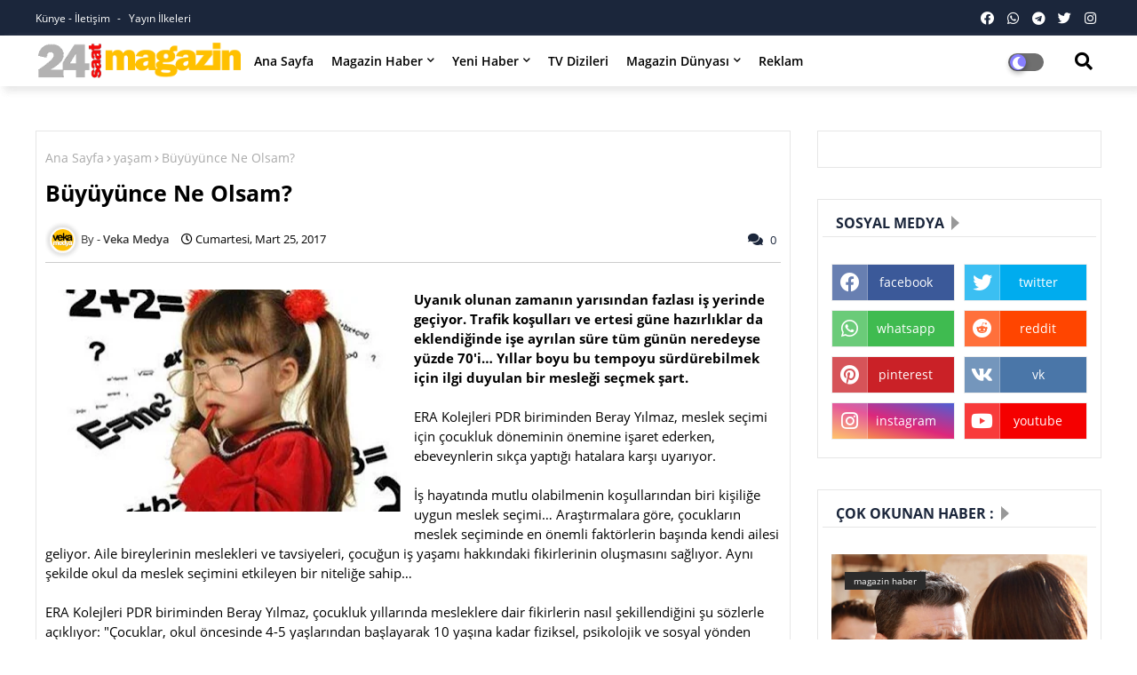

--- FILE ---
content_type: text/html; charset=UTF-8
request_url: https://www.magazin24saat.com/2017/03/buyuyunce-ne-olsam.html
body_size: 123522
content:
<!DOCTYPE html>
<html class='ltr' dir='ltr' lang='tr' xmlns='http://www.w3.org/1999/xhtml' xmlns:b='http://www.google.com/2005/gml/b' xmlns:data='http://www.google.com/2005/gml/data' xmlns:expr='http://www.google.com/2005/gml/expr'>
<!-- Global site tag (gtag.js) - Google Analytics -->
<script async='async' src='https://www.googletagmanager.com/gtag/js?id=UA-1107534-13'></script>
<script>
  window.dataLayer = window.dataLayer || [];
  function gtag(){dataLayer.push(arguments);}
  gtag('js', new Date());

  gtag('config', 'UA-1107534-13');
</script>
<script async='async' crossorigin='anonymous' src='https://pagead2.googlesyndication.com/pagead/js/adsbygoogle.js?client=ca-pub-7794817224171866'></script>
<meta HTTP-EQUIV='refresh' content='360;URL=https://www.magazin24saat.com'/>
<head>
<!--- Piki Templates All Packed SEO /-->
<meta content='width=device-width, initial-scale=1, minimum-scale=1, maximum-scale=1' name='viewport'/>
<title>Büyüyünce Ne Olsam?</title>
<meta content='text/html; charset=UTF-8' http-equiv='Content-Type'/>
<meta content='blogger' name='generator'/>
<link href='https://www.magazin24saat.com/favicon.ico' rel='icon' type='image/x-icon'/>
<link href='https://www.magazin24saat.com/2017/03/buyuyunce-ne-olsam.html' hreflang='x-default' rel='alternate'/>
<meta content='#1b263b' name='theme-color'/>
<meta content='#1b263b' name='msapplication-navbutton-color'/>
<link href='https://www.magazin24saat.com/2017/03/buyuyunce-ne-olsam.html' rel='canonical'/>
<link rel="alternate" type="application/atom+xml" title="Magazin 24 Saat - Atom" href="https://www.magazin24saat.com/feeds/posts/default" />
<link rel="alternate" type="application/rss+xml" title="Magazin 24 Saat - RSS" href="https://www.magazin24saat.com/feeds/posts/default?alt=rss" />
<link rel="service.post" type="application/atom+xml" title="Magazin 24 Saat - Atom" href="https://www.blogger.com/feeds/4417276755735732951/posts/default" />

<link rel="alternate" type="application/atom+xml" title="Magazin 24 Saat - Atom" href="https://www.magazin24saat.com/feeds/5343640352984135297/comments/default" />
<meta content='Büyüyünce Ne Olsam?' name='description'/>
<!-- Metadata for Open Graph protocol available here http://ogp.me/. -->
<meta content='article' property='og:type'/>
<meta content='Büyüyünce Ne Olsam?' property='og:title'/>
<meta content='https://www.magazin24saat.com/2017/03/buyuyunce-ne-olsam.html' property='og:url'/>
<meta content='Büyüyünce Ne Olsam?' property='og:description'/>
<meta content='Magazin 24 Saat' property='og:site_name'/>
<meta content='https://blogger.googleusercontent.com/img/b/R29vZ2xl/AVvXsEgELk8sjOi44cbtwqydCVGUk0YKahoI1EgdQ8hTjImTP_yQ_WtPLPeAVYHa9qzPKErE7584VRLeryHd0Y421KViD3MtdN9qMua3PXijrbLEWvg3L_MUnLttRXS8fshV1R4Zu5sMzGytzZWh/s400/B%25C3%25BCy%25C3%25BCy%25C3%25BCnce+Ne+Olsam.jpg' property='og:image'/>
<meta content='https://blogger.googleusercontent.com/img/b/R29vZ2xl/AVvXsEgELk8sjOi44cbtwqydCVGUk0YKahoI1EgdQ8hTjImTP_yQ_WtPLPeAVYHa9qzPKErE7584VRLeryHd0Y421KViD3MtdN9qMua3PXijrbLEWvg3L_MUnLttRXS8fshV1R4Zu5sMzGytzZWh/s400/B%25C3%25BCy%25C3%25BCy%25C3%25BCnce+Ne+Olsam.jpg' name='twitter:image'/>
<meta content='Büyüyünce Ne Olsam?' property='og:title'/>
<meta content='Büyüyünce Ne Olsam?' name='keywords'/>
<link href='https://www.magazin24saat.com/2017/03/buyuyunce-ne-olsam.html' hreflang='en' rel='alternate'/>
<meta content='index, follow, max-snippet:-1, max-image-preview:large, max-video-preview:-1' name='robots'/>
<meta content='summary_large_image' name='twitter:card'/>
<meta content='Büyüyünce Ne Olsam?' name='twitter:title'/>
<meta content='https://www.magazin24saat.com/2017/03/buyuyunce-ne-olsam.html' name='twitter:domain'/>
<meta content='Büyüyünce Ne Olsam?' name='twitter:description'/>
<meta content='Büyüyünce Ne Olsam?' name='twitter:creator'/>
<!-- [ Social Media Meta Tag ] -->
<meta content='https://www.facebook.com/ADMIN-PROFILE' property='article:author'/>
<meta content='https://www.facebook.com/ADMIN-PAGE' property='article:publisher'/>
<meta content='CODE-APPLICATION-FACEBOOK' property='fb:app_id'/>
<meta content='ADMIN-ID' property='fb:admins'/>
<meta content='en_US' property='og:locale'/>
<meta content='en_GB' property='og:locale:alternate'/>
<meta content='id_ID' property='og:locale:alternate'/>
<link href='//1.bp.blogspot.com' rel='dns-prefetch'/>
<link href='//28.2bp.blogspot.com' rel='dns-prefetch'/>
<link href='//3.bp.blogspot.com' rel='dns-prefetch'/>
<link href='//4.bp.blogspot.com' rel='dns-prefetch'/>
<link href='//2.bp.blogspot.com' rel='dns-prefetch'/>
<link href='//www.blogger.com' rel='dns-prefetch'/>
<link href='//maxcdn.bootstrapcdn.com' rel='dns-prefetch'/>
<link href='//fonts.googleapis.com' rel='dns-prefetch'/>
<link href='//use.fontawesome.com' rel='dns-prefetch'/>
<link href='//ajax.googleapis.com' rel='dns-prefetch'/>
<link href='//resources.blogblog.com' rel='dns-prefetch'/>
<link href='//feeds.feedburner.com' rel='dns-prefetch'/>
<link href='//cdnjs.cloudflare.com' rel='dns-prefetch'/>
<link href='//www.google-analytics.com' rel='dns-prefetch'/>
<link href='//themes.googleusercontent.com ' rel='dns-prefetch'/>
<link href='//pagead2.googlesyndication.com' rel='dns-prefetch'/>
<link href='//googleads.g.doubleclick.net' rel='dns-prefetch'/>
<link href='//www.gstatic.com' rel='preconnect'/>
<link href='//www.googletagservices.com' rel='dns-prefetch'/>
<link href='//static.xx.fbcdn.net' rel='dns-prefetch'/>
<link href='//tpc.googlesyndication.com' rel='dns-prefetch'/>
<link href='//apis.google.com' rel='dns-prefetch'/>
<link href='//www.facebook.com' rel='dns-prefetch'/>
<link href='//connect.facebook.net' rel='dns-prefetch'/>
<link href='//twitter.com' rel='dns-prefetch'/>
<link href='//www.youtube.com' rel='dns-prefetch'/>
<link href='//www.pinterest.com' rel='dns-prefetch'/>
<link href='//www.linkedin.com' rel='dns-prefetch'/>
<!-- Font Awesome Free 5.15.2 -->
<link href='//cdnjs.cloudflare.com/ajax/libs/font-awesome/5.15.2/css/fontawesome.min.css' rel='stylesheet'/>
<!-- Template Style CSS -->
<style id='page-skin-1' type='text/css'><!--
/*
-----------------------------------------------
Blogger Template Style
Name:        Blink - Blogger Free Template
Version:     1.0.0.V
Author:      Piki Template
Author Url:  https://pikitemplates.com/
Designed by: Piki Templates
Last Update:   01/April/2021
This Theme is Created by pikitemplates.com This work is licensed under a Creative Commons Attribution-NoDerivatives 4.0 International License http://creativecommons.org/licenses/by-nd/4.0/ No One Has Been Permission to Sell Or Distribute this template without Our Permission.
----------------------------------------------- */
/*-- Google Open Sans Font Family --*/
@font-face{font-family:'Open Sans';font-style:italic;font-weight:400;font-display:swap;src:local('Open Sans Italic'),local('OpenSans-Italic'),url(https://fonts.gstatic.com/s/opensans/v17/mem6YaGs126MiZpBA-UFUK0Udc1UAw.woff2) format('woff2');unicode-range:U+0460-052F,U+1C80-1C88,U+20B4,U+2DE0-2DFF,U+A640-A69F,U+FE2E-FE2F}
@font-face{font-family:'Open Sans';font-style:italic;font-weight:400;font-display:swap;src:local('Open Sans Italic'),local('OpenSans-Italic'),url(https://fonts.gstatic.com/s/opensans/v17/mem6YaGs126MiZpBA-UFUK0ddc1UAw.woff2) format('woff2');unicode-range:U+0400-045F,U+0490-0491,U+04B0-04B1,U+2116}
@font-face{font-family:'Open Sans';font-style:italic;font-weight:400;font-display:swap;src:local('Open Sans Italic'),local('OpenSans-Italic'),url(https://fonts.gstatic.com/s/opensans/v17/mem6YaGs126MiZpBA-UFUK0Vdc1UAw.woff2) format('woff2');unicode-range:U+1F00-1FFF}
@font-face{font-family:'Open Sans';font-style:italic;font-weight:400;font-display:swap;src:local('Open Sans Italic'),local('OpenSans-Italic'),url(https://fonts.gstatic.com/s/opensans/v17/mem6YaGs126MiZpBA-UFUK0adc1UAw.woff2) format('woff2');unicode-range:U+0370-03FF}
@font-face{font-family:'Open Sans';font-style:italic;font-weight:400;font-display:swap;src:local('Open Sans Italic'),local('OpenSans-Italic'),url(https://fonts.gstatic.com/s/opensans/v17/mem6YaGs126MiZpBA-UFUK0Wdc1UAw.woff2) format('woff2');unicode-range:U+0102-0103,U+0110-0111,U+0128-0129,U+0168-0169,U+01A0-01A1,U+01AF-01B0,U+1EA0-1EF9,U+20AB}
@font-face{font-family:'Open Sans';font-style:italic;font-weight:400;font-display:swap;src:local('Open Sans Italic'),local('OpenSans-Italic'),url(https://fonts.gstatic.com/s/opensans/v17/mem6YaGs126MiZpBA-UFUK0Xdc1UAw.woff2) format('woff2');unicode-range:U+0100-024F,U+0259,U+1E00-1EFF,U+2020,U+20A0-20AB,U+20AD-20CF,U+2113,U+2C60-2C7F,U+A720-A7FF}
@font-face{font-family:'Open Sans';font-style:italic;font-weight:400;font-display:swap;src:local('Open Sans Italic'),local('OpenSans-Italic'),url(https://fonts.gstatic.com/s/opensans/v17/mem6YaGs126MiZpBA-UFUK0Zdc0.woff2) format('woff2');unicode-range:U+0000-00FF,U+0131,U+0152-0153,U+02BB-02BC,U+02C6,U+02DA,U+02DC,U+2000-206F,U+2074,U+20AC,U+2122,U+2191,U+2193,U+2212,U+2215,U+FEFF,U+FFFD}
@font-face{font-family:'Open Sans';font-style:italic;font-weight:600;font-display:swap;src:local('Open Sans SemiBold Italic'),local('OpenSans-SemiBoldItalic'),url(https://fonts.gstatic.com/s/opensans/v17/memnYaGs126MiZpBA-UFUKXGUdhmIqOjjg.woff2) format('woff2');unicode-range:U+0460-052F,U+1C80-1C88,U+20B4,U+2DE0-2DFF,U+A640-A69F,U+FE2E-FE2F}
@font-face{font-family:'Open Sans';font-style:italic;font-weight:600;font-display:swap;src:local('Open Sans SemiBold Italic'),local('OpenSans-SemiBoldItalic'),url(https://fonts.gstatic.com/s/opensans/v17/memnYaGs126MiZpBA-UFUKXGUdhvIqOjjg.woff2) format('woff2');unicode-range:U+0400-045F,U+0490-0491,U+04B0-04B1,U+2116}
@font-face{font-family:'Open Sans';font-style:italic;font-weight:600;font-display:swap;src:local('Open Sans SemiBold Italic'),local('OpenSans-SemiBoldItalic'),url(https://fonts.gstatic.com/s/opensans/v17/memnYaGs126MiZpBA-UFUKXGUdhnIqOjjg.woff2) format('woff2');unicode-range:U+1F00-1FFF}
@font-face{font-family:'Open Sans';font-style:italic;font-weight:600;font-display:swap;src:local('Open Sans SemiBold Italic'),local('OpenSans-SemiBoldItalic'),url(https://fonts.gstatic.com/s/opensans/v17/memnYaGs126MiZpBA-UFUKXGUdhoIqOjjg.woff2) format('woff2');unicode-range:U+0370-03FF}
@font-face{font-family:'Open Sans';font-style:italic;font-weight:600;font-display:swap;src:local('Open Sans SemiBold Italic'),local('OpenSans-SemiBoldItalic'),url(https://fonts.gstatic.com/s/opensans/v17/memnYaGs126MiZpBA-UFUKXGUdhkIqOjjg.woff2) format('woff2');unicode-range:U+0102-0103,U+0110-0111,U+0128-0129,U+0168-0169,U+01A0-01A1,U+01AF-01B0,U+1EA0-1EF9,U+20AB}
@font-face{font-family:'Open Sans';font-style:italic;font-weight:600;font-display:swap;src:local('Open Sans SemiBold Italic'),local('OpenSans-SemiBoldItalic'),url(https://fonts.gstatic.com/s/opensans/v17/memnYaGs126MiZpBA-UFUKXGUdhlIqOjjg.woff2) format('woff2');unicode-range:U+0100-024F,U+0259,U+1E00-1EFF,U+2020,U+20A0-20AB,U+20AD-20CF,U+2113,U+2C60-2C7F,U+A720-A7FF}
@font-face{font-family:'Open Sans';font-style:italic;font-weight:600;font-display:swap;src:local('Open Sans SemiBold Italic'),local('OpenSans-SemiBoldItalic'),url(https://fonts.gstatic.com/s/opensans/v17/memnYaGs126MiZpBA-UFUKXGUdhrIqM.woff2) format('woff2');unicode-range:U+0000-00FF,U+0131,U+0152-0153,U+02BB-02BC,U+02C6,U+02DA,U+02DC,U+2000-206F,U+2074,U+20AC,U+2122,U+2191,U+2193,U+2212,U+2215,U+FEFF,U+FFFD}
@font-face{font-family:'Open Sans';font-style:normal;font-weight:400;font-display:swap;src:local('Open Sans Regular'),local('OpenSans-Regular'),url(https://fonts.gstatic.com/s/opensans/v17/mem8YaGs126MiZpBA-UFWJ0bbck.woff2) format('woff2');unicode-range:U+0460-052F,U+1C80-1C88,U+20B4,U+2DE0-2DFF,U+A640-A69F,U+FE2E-FE2F}
@font-face{font-family:'Open Sans';font-style:normal;font-weight:400;font-display:swap;src:local('Open Sans Regular'),local('OpenSans-Regular'),url(https://fonts.gstatic.com/s/opensans/v17/mem8YaGs126MiZpBA-UFUZ0bbck.woff2) format('woff2');unicode-range:U+0400-045F,U+0490-0491,U+04B0-04B1,U+2116}
@font-face{font-family:'Open Sans';font-style:normal;font-weight:400;font-display:swap;src:local('Open Sans Regular'),local('OpenSans-Regular'),url(https://fonts.gstatic.com/s/opensans/v17/mem8YaGs126MiZpBA-UFWZ0bbck.woff2) format('woff2');unicode-range:U+1F00-1FFF}
@font-face{font-family:'Open Sans';font-style:normal;font-weight:400;font-display:swap;src:local('Open Sans Regular'),local('OpenSans-Regular'),url(https://fonts.gstatic.com/s/opensans/v17/mem8YaGs126MiZpBA-UFVp0bbck.woff2) format('woff2');unicode-range:U+0370-03FF}
@font-face{font-family:'Open Sans';font-style:normal;font-weight:400;font-display:swap;src:local('Open Sans Regular'),local('OpenSans-Regular'),url(https://fonts.gstatic.com/s/opensans/v17/mem8YaGs126MiZpBA-UFWp0bbck.woff2) format('woff2');unicode-range:U+0102-0103,U+0110-0111,U+0128-0129,U+0168-0169,U+01A0-01A1,U+01AF-01B0,U+1EA0-1EF9,U+20AB}
@font-face{font-family:'Open Sans';font-style:normal;font-weight:400;font-display:swap;src:local('Open Sans Regular'),local('OpenSans-Regular'),url(https://fonts.gstatic.com/s/opensans/v17/mem8YaGs126MiZpBA-UFW50bbck.woff2) format('woff2');unicode-range:U+0100-024F,U+0259,U+1E00-1EFF,U+2020,U+20A0-20AB,U+20AD-20CF,U+2113,U+2C60-2C7F,U+A720-A7FF}
@font-face{font-family:'Open Sans';font-style:normal;font-weight:400;font-display:swap;src:local('Open Sans Regular'),local('OpenSans-Regular'),url(https://fonts.gstatic.com/s/opensans/v17/mem8YaGs126MiZpBA-UFVZ0b.woff2) format('woff2');unicode-range:U+0000-00FF,U+0131,U+0152-0153,U+02BB-02BC,U+02C6,U+02DA,U+02DC,U+2000-206F,U+2074,U+20AC,U+2122,U+2191,U+2193,U+2212,U+2215,U+FEFF,U+FFFD}
@font-face{font-family:'Open Sans';font-style:normal;font-weight:600;font-display:swap;src:local('Open Sans SemiBold'),local('OpenSans-SemiBold'),url(https://fonts.gstatic.com/s/opensans/v17/mem5YaGs126MiZpBA-UNirkOX-hpOqc.woff2) format('woff2');unicode-range:U+0460-052F,U+1C80-1C88,U+20B4,U+2DE0-2DFF,U+A640-A69F,U+FE2E-FE2F}
@font-face{font-family:'Open Sans';font-style:normal;font-weight:600;font-display:swap;src:local('Open Sans SemiBold'),local('OpenSans-SemiBold'),url(https://fonts.gstatic.com/s/opensans/v17/mem5YaGs126MiZpBA-UNirkOVuhpOqc.woff2) format('woff2');unicode-range:U+0400-045F,U+0490-0491,U+04B0-04B1,U+2116}
@font-face{font-family:'Open Sans';font-style:normal;font-weight:600;font-display:swap;src:local('Open Sans SemiBold'),local('OpenSans-SemiBold'),url(https://fonts.gstatic.com/s/opensans/v17/mem5YaGs126MiZpBA-UNirkOXuhpOqc.woff2) format('woff2');unicode-range:U+1F00-1FFF}
@font-face{font-family:'Open Sans';font-style:normal;font-weight:600;font-display:swap;src:local('Open Sans SemiBold'),local('OpenSans-SemiBold'),url(https://fonts.gstatic.com/s/opensans/v17/mem5YaGs126MiZpBA-UNirkOUehpOqc.woff2) format('woff2');unicode-range:U+0370-03FF}
@font-face{font-family:'Open Sans';font-style:normal;font-weight:600;font-display:swap;src:local('Open Sans SemiBold'),local('OpenSans-SemiBold'),url(https://fonts.gstatic.com/s/opensans/v17/mem5YaGs126MiZpBA-UNirkOXehpOqc.woff2) format('woff2');unicode-range:U+0102-0103,U+0110-0111,U+0128-0129,U+0168-0169,U+01A0-01A1,U+01AF-01B0,U+1EA0-1EF9,U+20AB}
@font-face{font-family:'Open Sans';font-style:normal;font-weight:600;font-display:swap;src:local('Open Sans SemiBold'),local('OpenSans-SemiBold'),url(https://fonts.gstatic.com/s/opensans/v17/mem5YaGs126MiZpBA-UNirkOXOhpOqc.woff2) format('woff2');unicode-range:U+0100-024F,U+0259,U+1E00-1EFF,U+2020,U+20A0-20AB,U+20AD-20CF,U+2113,U+2C60-2C7F,U+A720-A7FF}
@font-face{font-family:'Open Sans';font-style:normal;font-weight:600;font-display:swap;src:local('Open Sans SemiBold'),local('OpenSans-SemiBold'),url(https://fonts.gstatic.com/s/opensans/v17/mem5YaGs126MiZpBA-UNirkOUuhp.woff2) format('woff2');unicode-range:U+0000-00FF,U+0131,U+0152-0153,U+02BB-02BC,U+02C6,U+02DA,U+02DC,U+2000-206F,U+2074,U+20AC,U+2122,U+2191,U+2193,U+2212,U+2215,U+FEFF,U+FFFD}
@font-face{font-family:'Open Sans';font-style:normal;font-weight:700;font-display:swap;src:local('Open Sans Bold'),local('OpenSans-Bold'),url(https://fonts.gstatic.com/s/opensans/v17/mem5YaGs126MiZpBA-UN7rgOX-hpOqc.woff2) format('woff2');unicode-range:U+0460-052F,U+1C80-1C88,U+20B4,U+2DE0-2DFF,U+A640-A69F,U+FE2E-FE2F}
@font-face{font-family:'Open Sans';font-style:normal;font-weight:700;font-display:swap;src:local('Open Sans Bold'),local('OpenSans-Bold'),url(https://fonts.gstatic.com/s/opensans/v17/mem5YaGs126MiZpBA-UN7rgOVuhpOqc.woff2) format('woff2');unicode-range:U+0400-045F,U+0490-0491,U+04B0-04B1,U+2116}
@font-face{font-family:'Open Sans';font-style:normal;font-weight:700;font-display:swap;src:local('Open Sans Bold'),local('OpenSans-Bold'),url(https://fonts.gstatic.com/s/opensans/v17/mem5YaGs126MiZpBA-UN7rgOXuhpOqc.woff2) format('woff2');unicode-range:U+1F00-1FFF}
@font-face{font-family:'Open Sans';font-style:normal;font-weight:700;font-display:swap;src:local('Open Sans Bold'),local('OpenSans-Bold'),url(https://fonts.gstatic.com/s/opensans/v17/mem5YaGs126MiZpBA-UN7rgOUehpOqc.woff2) format('woff2');unicode-range:U+0370-03FF}
@font-face{font-family:'Open Sans';font-style:normal;font-weight:700;font-display:swap;src:local('Open Sans Bold'),local('OpenSans-Bold'),url(https://fonts.gstatic.com/s/opensans/v17/mem5YaGs126MiZpBA-UN7rgOXehpOqc.woff2) format('woff2');unicode-range:U+0102-0103,U+0110-0111,U+0128-0129,U+0168-0169,U+01A0-01A1,U+01AF-01B0,U+1EA0-1EF9,U+20AB}
@font-face{font-family:'Open Sans';font-style:normal;font-weight:700;font-display:swap;src:local('Open Sans Bold'),local('OpenSans-Bold'),url(https://fonts.gstatic.com/s/opensans/v17/mem5YaGs126MiZpBA-UN7rgOXOhpOqc.woff2) format('woff2');unicode-range:U+0100-024F,U+0259,U+1E00-1EFF,U+2020,U+20A0-20AB,U+20AD-20CF,U+2113,U+2C60-2C7F,U+A720-A7FF}
@font-face{font-family:'Open Sans';font-style:normal;font-weight:700;font-display:swap;src:local('Open Sans Bold'),local('OpenSans-Bold'),url(https://fonts.gstatic.com/s/opensans/v17/mem5YaGs126MiZpBA-UN7rgOUuhp.woff2) format('woff2');unicode-range:U+0000-00FF,U+0131,U+0152-0153,U+02BB-02BC,U+02C6,U+02DA,U+02DC,U+2000-206F,U+2074,U+20AC,U+2122,U+2191,U+2193,U+2212,U+2215,U+FEFF,U+FFFD}
/*-- Font Awesome Free 5.15.1 --*/
@font-face{font-family:"Font Awesome 5 Brands";font-display:swap;font-style:normal;font-weight:400;font-display:block;src:url(https://cdnjs.cloudflare.com/ajax/libs/font-awesome/5.15.1/webfonts/fa-brands-400.eot);src:url(https://cdnjs.cloudflare.com/ajax/libs/font-awesome/5.15.1/webfonts/fa-brands-400.eot?#iefix) format("embedded-opentype"),url(https://cdnjs.cloudflare.com/ajax/libs/font-awesome/5.15.1/webfonts/fa-brands-400.woff2) format("woff2"),url(https://cdnjs.cloudflare.com/ajax/libs/font-awesome/5.15.1/webfonts/fa-brands-400.woff) format("woff"),url(https://cdnjs.cloudflare.com/ajax/libs/font-awesome/5.15.1/webfonts/fa-brands-400.ttf) format("truetype"),url(https://cdnjs.cloudflare.com/ajax/libs/font-awesome/5.15.1/webfonts/fa-brands-400.svg#fontawesome) format("svg")}.fab{font-family:"Font Awesome 5 Brands";font-weight:400}
@font-face{font-family:"Font Awesome 5 Free";font-display:swap;font-style:normal;font-weight:400;font-display:block;src:url(https://cdnjs.cloudflare.com/ajax/libs/font-awesome/5.15.1/webfonts/fa-regular-400.eot);src:url(https://cdnjs.cloudflare.com/ajax/libs/font-awesome/5.15.1/webfonts/fa-regular-400.eot?#iefix) format("embedded-opentype"),url(https://cdnjs.cloudflare.com/ajax/libs/font-awesome/5.15.1/webfonts/fa-regular-400.woff2) format("woff2"),url(https://cdnjs.cloudflare.com/ajax/libs/font-awesome/5.15.1/webfonts/fa-regular-400.woff) format("woff"),url(https://cdnjs.cloudflare.com/ajax/libs/font-awesome/5.15.1/webfonts/fa-regular-400.ttf) format("truetype"),url(https://cdnjs.cloudflare.com/ajax/libs/font-awesome/5.15.1/webfonts/fa-regular-400.svg#fontawesome) format("svg")}.far{font-family:"Font Awesome 5 Free";font-weight:400}
@font-face{font-family:"Font Awesome 5 Free";font-display:swap;font-style:normal;font-weight:900;font-display:block;src:url(https://cdnjs.cloudflare.com/ajax/libs/font-awesome/5.15.1/webfonts/fa-solid-900.eot);src:url(https://cdnjs.cloudflare.com/ajax/libs/font-awesome/5.15.1/webfonts/fa-solid-900.eot?#iefix) format("embedded-opentype"),url(https://cdnjs.cloudflare.com/ajax/libs/font-awesome/5.15.1/webfonts/fa-solid-900.woff2) format("woff2"),url(https://cdnjs.cloudflare.com/ajax/libs/font-awesome/5.15.1/webfonts/fa-solid-900.woff) format("woff"),url(https://cdnjs.cloudflare.com/ajax/libs/font-awesome/5.15.1/webfonts/fa-solid-900.ttf) format("truetype"),url(https://cdnjs.cloudflare.com/ajax/libs/font-awesome/5.15.1/webfonts/fa-solid-900.svg#fontawesome) format("svg")}.fa,.far,.fas{font-family:"Font Awesome 5 Free"}.fa,.fas{font-weight:900}
/*-- Reset CSS Start Here --*/
a,abbr,acronym,address,applet,b,big,blockquote,body,caption,center,cite,code,dd,del,dfn,div,dl,dt,em,fieldset,font,form,h1,h2,h3,h4,h5,h6,html,i,iframe,img,ins,kbd,label,legend,li,object,p,pre,q,s,samp,small,span,strike,strong,sub,sup,table,tbody,td,tfoot,th,thead,tr,tt,u,ul,var{padding:0;border:0;outline:0;vertical-align:baseline;background:0;text-decoration:none}
form,textarea,input,button{font-family:var(--body-font);-webkit-appearance:none;-moz-appearance:none;appearance:none;border-radius:0;box-sizing:border-box}
.CSS_LIGHTBOX{z-index:999999!important}.CSS_LIGHTBOX_ATTRIBUTION_INDEX_CONTAINER .CSS_HCONT_CHILDREN_HOLDER > .CSS_LAYOUT_COMPONENT.CSS_HCONT_CHILD:first-child > .CSS_LAYOUT_COMPONENT{opacity:0}
input,textarea{outline:none}
/*! normalize.css v3.0.1 | MIT License | git.io/normalize */
dl,ul{list-style-position:inside;font-weight:400;list-style:none}
ul li{list-style:none}
caption,th{text-align:center}
html,body{text-size-adjust:none;-webkit-text-size-adjust:none;-moz-text-size-adjust:none;-ms-text-size-adjust:none}
.separator a{clear:none!important;float:none!important;margin-left:0!important;margin-right:0!important}#Navbar1,#navbar-iframe,.widget-item-control,a.quickedit,.home-link,.feed-links{display:none!important}.center{display:table;margin:0 auto;position:relative}.widget > h2,.widget > h3{display:none}.widget iframe,.widget img{max-width:100%}
.container{width: 100%;max-width: 1200px;margin: 0 auto;padding: 0px;box-sizing:border-box}
.center{display:table;margin:0 auto;position:relative}
img{border:0;position:relative}
a,a:visited{text-decoration:none}
.clearfix{clear:both}
.section,.widget,.widget ul{margin:0;padding:0}
a{color:#315aa6}
a img{border:0}
abbr{text-decoration:none}
.widget>h2,.widget>h3{display:none}
*:before, *:after { -webkit-box-sizing: border-box; -moz-box-sizing: border-box; box-sizing: border-box; }
/*-- CSS Variables --*/
html{
--body-font:'Open Sans', Arial, sans-serif;
--title-font:'Open Sans', Arial, sans-serif;
--meta-font:'Open Sans', Arial, sans-serif;
--text-font:'Open Sans', Arial, sans-serif;
--light-solid-color:#c1bbbb;
--black-color:#000000;
--hero-color:#aaaaaa;
--snippet-color:#aba4a4;
--solid-border:#ddd;
--white-bg:#ffffff;
--white-color:#ffffff;
}
.no-items.section{display:none}
h1,h2,h3,h4,h5,h6{font-family:var(--title-font);font-weight:700}
body{position:relative;background:#fff;font-family:var(--body-font);font-size:14px;font-weight:400;color:#000000;word-wrap:break-word;margin:0;padding:0;font-style:normal;line-height:1.4em}
#outer-wrapper{position:relative;overflow:hidden;width:100%;max-width:100%;margin:0 auto}
.outer-container{width:1200px}
.row,.row-1{position:relative}
h1{font-size:26px;line-height:28px}
h3{font-size:22px;line-height:21px}
h4{font-size:20px;line-height:18px}
h5{font-size:16px;line-height:16px}
h6{font-size:13px;line-height:13px;margin-bottom:0;margin-top:0}
@media only screen and (min-width:1025px) {
h1{font-size:42px;line-height:46px}
h2{font-size:36px;line-height:40px}
h3{font-size:28px;line-height:35px}
h4{font-size:21px;line-height:26px}}
.post-body h1{font-size:28px}
.post-body h2{font-size:24px}
.post-body h3{font-size:21px}
.post-body h4{font-size:18px}
.post-body h5{font-size:16px}
.post-body h6{font-size:13px}
.dark .post-body h1,.dark .post-body h2, .dark .post-body h3,.dark .post-body h4,.dark .post-body h5,.dark .post-body h6{color:#ccc}
.dark{background:#1d1d1d;color:rgba(255,255,255,.7)}
.dark a{color:rgba(255,255,255,.7)!important}
.dark a:hover{color:rgba(255,255,255,.4)}
.dark .post-body p, .dark .post-body span{background: transparent!important;color:#fff!important}
.dark #topbar{background:#222}
.dark .blink-demd-wrap,.dark .blink-demd{box-shadow: none;}
.dark .blink-demk .widget-content {background: #101010;}
.dark .blink-demh .widget, .dark .post-filter-wrap,  .dark .blink-demk .widget, .dark .post-inner-area, .dark .sidebar .widget, .dark .blink-demu, .dark .blink-demy{border: 1px solid #353535;}
.dark .main-title, .dark .title-wrap, .dark .sidebar .widget-title, .dark .blink-demh .widget>.widget-title, .dark .blink-demu .widget-title, .dark .blink-demv .blink-deml-box .entry-title{border-bottom: 1px solid #353535;}
.dark .blinkTested .blink-demv .blink-deml-box .entry-title a:before{color: #bcbcbc;}
#center-container{position:relative;float:left;width:100%;overflow:hidden;padding:20px 0 0;margin:0}
#center-container > .container{margin:0 auto}
#feed-view{position:relative;float:left;width:100%;box-sizing:border-box;padding:0}
.item #feed-view{width:calc(100% - (320px + 30px))}
#sidebar-container{display:none;position:relative;float:right;width:320px;box-sizing:border-box;padding:0}
.item #sidebar-container{display:block}
.post-filter-image{position:relative;display:block;transition:transform .3s ease}
.post-filter-link,.comments .avatar-image-container{background-color:rgba(155,155,155,0.07);color:transparent!important}
.background-layer:before{content:'';position:absolute;left:0;right:0;bottom:0;height:66%;background-image:linear-gradient(to bottom,transparent,rgba(0,0,0,0.7));-webkit-backface-visibility:hidden;backface-visibility:hidden;z-index:2;opacity:1;margin:0;transition:opacity .25s ease}
.front-layer:before{content:'';position:absolute;left:0;right:0;bottom:0;height:100%;background:#420cbd;-webkit-backface-visibility:hidden;backface-visibility:hidden;z-index:2;opacity:.6;margin:0;transition:opacity .25s ease}
.blink-demg .item0 .featured-image-load .featured-image-load-thumb .front-layer:before{background-image:linear-gradient(20deg,#420cbd 0,#ff6e30 100%)}
.blink-demg .item1 .featured-image-load .featured-image-load-thumb .front-layer:before{background-image:linear-gradient(20deg,#f1860c 0,#6ffd98 100%)}
.blink-demg .item2 .featured-image-load .featured-image-load-thumb .front-layer:before{background-image:linear-gradient(20deg,#c30d78 0,#81bffd 100%)}
.blink-demg .item3 .featured-image-load .featured-image-load-thumb .front-layer:before{background-image:linear-gradient(20deg,#0017c5 0,#2afb7a 100%)}
.blink-demg .item4 .featured-image-load .featured-image-load-thumb .front-layer:before{background-image:linear-gradient(20deg,#013c8e 0,#ff89d4 100%)}
.snip-thumbnail{position:relative;width:100%;height:100%;display:block;object-fit: cover;z-index: 1; opacity: 0; transition: opacity .30s ease,transform .30s ease}
.snip-thumbnail.lazy-img{opacity:1}
.post-filter-link:hover .snip-thumbnail {transform: scale(1.05);}
/*-- Social Icons Start Here (Global FontAwesome Icon Codes) --*/
.social-footer a:before, .social a:before{display:inline-block;font-family:'Font Awesome 5 Brands';font-style:normal;font-weight:400}
.social-footer .blogger a:before, .social .blogger:before{content:"\f37d"}
.social-footer .behance a:before, .social .behance:before{content:"\f1b4"}
.social-footer .digg a:before, .social .digg:before{content:"\f1a6"}
.social-footer .instagram a:before, .social .instagram:before{content:"\f16d"}
.social-footer .pinterest a:before, .social .pinterest:before{content:"\f0d2"}
.social-footer .rss a:before, .social .rss:before{content:'\f09e';font-family:'Font Awesome 5 Free';font-weight:900}
.social-footer .facebook a:before, .social .facebook:before{content:"\f09a"}
.social-footer .facebook-f a:before, .social .facebook-f:before{content:"\f09a"}
.social-footer .twitter a:before, .social .twitter:before{content:"\f099"}
.social-footer .youtube a:before, .social .youtube:before{content:"\f167"}
.social-footer .stack-overflow a:before, .social .stack-overflow:before{content:"\f16c"}
.social-footer .github a:before, .social .github:before{content:"\f09b"}
.social-footer .linkedin a:before, .social .linkedin:before{content:"\f0e1"}
.social-footer .skype a:before, .social .skype:before{content:"\f17e"}
.social-footer .stumbleupon a:before, .social .stumbleupon:before{content:"\f1a4"}
.social-footer .tumblr a:before, .social .tumblr:before{content:"\f173"}
.social-footer .vk a:before, .social .vk:before{content:"\f189"}
.social-footer .reddit a:before, .social .reddit:before{content:"\f1a1"}
.social-footer .whatsapp a:before, .social .whatsapp:before{content:"\f232"}
.social-footer .telegram a:before, .social .telegram:before{content:"\f2c6"}
.social-footer .dribbble a:before, .social .dribbble:before{content:"\f17d"}
.social-footer .soundcloud a:before, .social .soundcloud:before{content:"\f1be"}
.social-footer .twitch a:before, .social .twitch:before{content:"\f1e8"}
.social-footer .delicious a:before, .social .delicious:before{content:"\f1a5"}
.social-footer .codepen a:before, .social .codepen:before{content:"\f1cb"}
.social-footer .snapchat a:before, .social .snapchat:before{content:"\f2ac"}
.social-footer .email a:before, .social .email:before{content:'\f0e0';font-family:'Font Awesome 5 Free'}
.social-footer .external-link a:before, .social .external-link:before{content:'\f35d';font-family:'Font Awesome 5 Free';font-weight:900}
.social-bg li .blogger, .social-bg-hover .blogger a:hover{background-color:#ff5722}
.social-bg li .facebook, .social-bg li .facebook-f, .social-bg-hover .facebook a:hover,.social-bg-hover .facebook-f a:hover{background-color:#3b5999}
.social-bg li .twitter, .social-bg-hover .twitter a:hover{background-color:#00acee}
.social-bg li .youtube, .social-bg-hover .youtube a:hover{background-color:#f50000}
.social-bg li .messenger, .social-bg-hover .messenger a:hover{background-color:#0084ff}
.social-bg li .snapchat, .social-bg-hover .snapchat a:hover{background-color:#ffe700}
.social-bg li .telegram, .social-bg-hover .telegram a:hover{background-color:#179cde}
.social-bg li .instagram, .social-bg-hover .instagram a:hover{background:linear-gradient(15deg,#ffb13d,#dd277b,#4d5ed4)}
.social-bg li .pinterest, .social-bg li .pinterest-p, .social-bg-hover .pinterest a:hover,.social-bg-hover .pinterest-p a:hover{background-color:#ca2127}
.social-bg li .dribbble, .social-bg-hover .dribbble a:hover{background-color:#ea4c89}
.social-bg li .linkedin, .social-bg-hover .linkedin a:hover{background-color:#0077b5}
.social-bg li .stumbleupon, .social-bg-hover .stumbleupon a:hover{background-color:#eb4823}
.social-bg li .vk, .social-bg-hover .vk a:hover{background-color:#4a76a8}
.social-bg li .stack-overflow, .social-bg-hover .stack-overflow a:hover{background-color:#f48024}
.social-bg li .github, .social-bg-hover .github a:hover{background-color:#24292e}
.social-bg li .soundcloud, .social-bg-hover .soundcloud a:hover{background:linear-gradient(#ff7400,#ff3400)}
.social-bg li .behance, .social-bg-hover .behance a:hover{background-color:#191919}
.social-bg li .digg, .social-bg-hover .digg a:hover{background-color:#1b1a19}
.social-bg li .delicious, .social-bg-hover .delicious a:hover{background-color:#0076e8}
.social-bg li .codepen, .social-bg-hover .codepen a:hover{background-color:#000}
.social-bg li .flipboard, .social-bg-hover .flipboard a:hover{background-color:#f52828}
.social-bg li .reddit, .social-bg-hover .reddit a:hover{background-color:#ff4500}
.social-bg li .tumblr, .social-bg-hover .tumblr a:hover{background-color:#365069}
.social-bg li .twitch, .social-bg-hover .twitch a:hover{background-color:#6441a5}
.social-bg li .rss, .social-bg-hover .rss a:hover{background-color:#ffc200}
.social-bg li .skype, .social-bg-hover .skype a:hover{background-color:#00aff0}
.social-bg li .whatsapp, .social-bg-hover .whatsapp a:hover{background-color:#3fbb50}
.social-bg li .discord, .social-bg-hover .discord a:hover{background-color:#7289da}
.social-bg li .share, .social-bg-hover .share a:hover{background-color:var(--hero-color)}
.social-bg li .email, .social-bg-hover .email a:hover{background-color:#888}
.social-bg li .external-link, .social-bg-hover .external-link a:hover{background-color:#3500e5}
.whatsapp-desktop{display:inline-block}
.whatsapp-mobile{display:none}
.top-bar{height:40px;background:#1b263b;}
#top-menu{float:left}
#top-menu .selectnav, .blink-demw-logo{display:none}
.menu-top li{display:inline-block;line-height:40px;padding:0}
.menu-top li a{color:#ffffff;text-transform:capitalize;font-size:12px;text-decoration:none}
.menu-top li a:after{content:"-";margin:0 5px;color:#ffffff}
.menu-top li:last-child a:after{content:" ";display:none}
.menu-top li a .fa{margin-right:5px}
.menu-top li a:hover{opacity:0.9}
#top-social{float:right}
.dark .title h3, .dark .follow-by-email-title, .dark .post-snip .post-author,.dark .author-description span, .dark .list-label li a:before{color:#fff}
.dark .blink-demus .related-item,.dark .blog-pager .page-active, .dark.blog-pager span {background:#222}
.dark .FollowByEmail .widget-content,  .dark .piki-ads-res, .dark .blink-demu .widget-title, .dark .comments .comment .comment-actions a, .dark .piki-ads , .dark .darkmode-box .widget>.widget-title, .dark .blink-demu .widget-title, .dark .comments .comments-content .comment-content, .dark .queryMessage{background:#292929}
.dark .entry-title, .dark h3.title, .dark .queryMessage, .dark  .title-wrap h3{color:#E4E4E4! important}
.dark .content article{background:transparent}
.dark .post-body ol>li:before{color:#eee}
.dark .blink-demd-wrap, .dark .blink-demd, .dark #blink-demf ul>li>ul{background: #101010;}
.dark .top-bar{background: #1d1d1d;border:none}
.mega-mode{position:relative;padding: 0 15px; margin-right:10px;text-align:center;border-radius: 30px;display:inline-block;align-items:center;z-index:999}
.dark-button{display:none;}
.dark-button + .dark-toggle{outline:0;display:inline-block;width:40px;height:20px;vertical-align: middle;position:relative;cursor:pointer;margin-left:5px;-webkit-user-select:none;-moz-user-select:none;-ms-user-select:none;user-select:none;}
.dark-mode + .dark-toggle{border-radius:99em;transition:all .4s ease}
.dark-mode + .dark-toggle:after{content:'\f186';font-family:'Font Awesome 5 Free';font-weight:900;color:#fff;line-height: 20px;border-radius:100px;background:#887fff;transition:left 0.3s cubic-bezier(0.175,0.885,0.32,1.275),padding 0.3s ease,margin 0.3s ease;position:absolute;width:18px;height:18px;top:1px;left:2px;box-shadow:0 3px 6px rgba(0,0,0,0.16),0 3px 6px rgba(0,0,0,0.23)}
.dark .dark-mode + .dark-toggle{background:#FFEDC6}
.dark-mode + .dark-toggle{background:#6f6f6f}
.dark .dark-mode + .dark-toggle:after{left:53%;background:#ff9f43}
.social-sec .social li{display:inline-block;list-style:none;line-height:40px}
.social-sec .social li a{display:block;height:40px;width:25px;line-height:40px;font-size:15px;text-align:center;color:#ffffff}
.social-sec .social{width:100%;text-align:right;line-height:40px}
.blink-demq{bottom:0;text-align:center;width:100%;border-top:1px solid #737373;margin:5px 0}
.blink-demq .nav1 li{display:inline-block;padding:0;margin:0}
.blink-demq ul.nav1{text-align:center;display:inline-block}
.blink-demq .nav1 li a{font-size:14px;font-weight:400;display:block;color:#dadada;padding:0 0 0 5px;margin:0 0 0 10px}
.dark .entry-title, .dark h3.title, .dark .queryMessage, .dark .comment-bubble{color:#E4E4E4! important}
#BlinkDList>.mega-menu{position:unset!important}
.blink-demf li:hover .blinkStoreMenu{opacity:1;visibility:visible}
.drop-down>a:after{content:'\f078';float:right;font-family:'Font Awesome 5 Free';font-size:9px;font-weight:900;margin:-1px 0 0 5px}
.blinkStoreMenu{top:59px;transition:all .3s ease;-webkit-transition:all .3s ease;-moz-transition:all .3s ease;-o-transition:all .3s ease;opacity:0;visibility:hidden;width:100%;left:0;box-sizing:border-box;right:0;z-index:3333;color:var(--white-bg);height:auto;padding:20px;text-align:center;min-height:100px;position:absolute;background-color:#ffffff;box-shadow:0 10px 10px rgba(0,0,0,0.28)}
.blink-demf li:hover .blinkStoreMenu{margin-top:1px;opacity:1;visibility:visible}
.blink-demm{width:24%;box-sizing:border-box;float:left;overflow:hidden;position:relative}
.blink-demm:last-child{margin-right:0}
.blink-demm .post-filter-link{height:100%}
.blink-demms{display:flex;justify-content:space-between;flex-wrap:wrap}
.blink-demms .blink-demmqw{height:191px;display:block;overflow:hidden;}
.blink-demms .entry-title{font-size:14px;font-weight:700;line-height:1.5em}
/*----- Table of Content (TOC). -----*/
.tociki-pro{display:flex;width:100%;clear:both;margin:0}
.tociki-inner{position:relative;max-width:100%;font-size:14px;color:#000;background-color:rgba(165 165 165 / 10%);overflow:hidden;line-height:23px;border:1px solid #a0a0a0;border-radius:5px}
a.tociki-title{position:relative;display:flex;align-items:center;justify-content:space-between;height:38px;font-size:16px;font-weight:600;color:#000;padding:0 15px;margin:0}
.tociki-title-text{display:flex}
.tociki-title-text:before{content:'\f0cb';font-family:'Font Awesome 5 Free';font-size:14px;font-weight:900;margin:0 5px 0 0}
.tociki-title:after{content:'\f078';font-family:'Font Awesome 5 Free';font-size:12px;font-weight:900;margin:0 0 0 25px}
.tociki-title.opened:after{content:'\f077'}
a.tociki-title:hover{text-decoration:none}
#tociki{display:none;padding:0 15px 10px;margin:0}
#tociki ol{padding:0 0 0 15px}
#tociki li{font-size:14px;margin:10px 0}
#tociki li a{color:#1b263b}
#tociki li a:hover{color:#5784ea;text-decoration:underline}
/*----- Cap the total number of ads (widgets and inline ads). -----*/
#top-ad-placeholder .widget > .widget-title, #bottom-ad-placeholder .widget > .widget-title{display:none}
#top-ad-placeholder, #bottom-ad-placeholder {margin: 15px 0; padding: 0; width: 100%; overflow: hidden;}
.main-ads-pikihome{position:relative;float:left;width:100%;margin:15px 0 0}
.main-ads-pikihome .widget{position:relative;float:left;width:100%;line-height:0;margin:0 0 5px}
.main-ads-pikihome .widget > .widget-title, #post-placeholder .widget > .widget-title{display:none}
#post-placeholder{position:relative;box-sizing: border-box;width:100%; height:auto;padding: 0 5px;margin:10px 0}
#post-placeholder .widget{position:relative;width:100%;line-height:0; height:auto}
/*----- Standard footer section under Parent of Center Container element. -----*/
#footer-container{display:block;width:100%;color:#ffffff;margin:auto;padding:0;border-top: 1px solid rgba(255, 255, 255, 0.08);overflow:hidden}
#footer-container .footer-copyright{position:relative;float:left;font-size:13px;line-height:40px;margin:0}
.copyright-text{margin:0}
#footer-container .footer-copyright a{color:#ffffff}
#footer-container .footer-copyright a:hover{color:#ffffff}
#footer-haburger-menu{float:right;position:relative;display:block;margin:5px 0 0}
#footer-haburger-menu .widget > .widget-title,#footer-copyright .widget > .widget-title{display:none}
.footer-haburger-menu ul li{position:relative;float:left;margin:0}
.footer-haburger-menu ul li a{float:left;font-size:14px;color:#ffffff;height:30px;line-height:40px;padding:0 5px;margin:0 0 20px}
#footer-haburger-menu ul li a:hover{color:#0088ff}
/*-- Top Social Menu CSS (IE/ IE9 etc.) --*/
.socialFilter .external-link a{background-color:#5784ea}
.sharing-button .facebook a,.sharing-button .facebook-f a{background-color:#3b5999}
.sharing-button .twitter a,.sharing-button .twitter-square a{background-color:#00acee}
.sharing-button .reddit a{background-color:#ff4500}
.sharing-button .pinterest a,.sharing-button .pinterest-p a{background-color:#ca2127}
.sharing-button .linkedin a{background-color:#0077b5}
.sharing-button .whatsapp a{background-color:#3fbb50}
.sharing-button .email a{background-color:#888}
/*-- Top Social Menu Code (jQuery Latest Menu) --*/
#blink-dems{position:relative;float:left;width:100%;height:auto;margin:0}
.blink-demd-wrap,.blink-demd{position:relative;float:left;width:100%;height:56px;background:#ffffff;box-sizing:border-box;padding:0;margin:0 0 5px;box-shadow: 5px 5px 8px 0px rgba(224 223 223 / 48%);}
#blink-dems .container{position:relative;margin:0 auto}
.hamburgerLogo-wrap{position:relative;width: 100%;float:left;margin:0 30px 0 0}
.hamburgerLogo{position:relative;float:left;height:44px;padding:5px 0;margin:0}
.hamburgerLogo .hamburgerLogo-img{display: flex; align-items: center; height: 40px; overflow: hidden; margin: 0;}
.hamburgerLogo img{display: block; max-width: 100%; max-height: 100%; margin: 0;}
.show-blink-demt{display: none; color:#000; height: 40px; font-size: 17px; padding: 0 15px; }
.header-section {position: relative; display: flex; flex-wrap: wrap; justify-content: space-between; float: left; width: 100%; margin: 0; }
.header-left{position: static; display: flex; margin: 0; }
.header-right{position: absolute; top: 0; right: 0; margin: 0; }
.hamburgerLogo .widget{position: relative; display: flex; align-items: center; height: 100%; margin: 0; }
.hamburgerLogo-img .logo-img{display: flex; align-items: center; height: 40px; overflow: hidden; margin: 0; }
.hamburgerLogo h1{display:block;font-size:25px;color:#000000;height:30px;line-height:30px;overflow: hidden;padding:0;margin:0}
.hamburgerLogo h1 a{color:#000000}
.hamburgerLogo #title-header{display:none;visibility:hidden}
.main-menu-wrap{position:static;height:56px;margin:0}
#blink-demf .widget,#blink-demf .widget>.widget-title{display:none}
#blink-demf .show-menu{display:block}
#blink-demf{position:static;height:56px;z-index:10}
#blink-demf ul>li{position:relative;float:left;display:inline-block;padding:0;margin:0}
#BlinkDList>li>a{position:relative;display:block;height:56px;font-size:14px;color:#000000;font-weight:600;text-transform:capitalize;line-height:56px;padding:0 10px;margin:0}
#BlinkDList>li>a:hover{background:#0088ff;color:#ffffff}
#blink-demf ul>li>ul{position:absolute;float:left;left:0;top:59px;width:180px;background:#434343;z-index:99999;visibility:hidden;opacity:0;-webkit-transform:translateY(-10px);transform:translateY(-10px);padding:0;box-shadow:0 2px 5px 0 rgba(0,0,0,0.15),0 2px 10px 0 rgba(0,0,0,0.17)}
#blink-demf ul>li>ul>li>ul{position:absolute;top:0;left:100%;-webkit-transform:translateX(-10px);transform:translateX(-10px);margin:0}
#blink-demf ul>li>ul>li{display:block;float:none;position:relative}
#blink-demf ul>li>ul>li a{position:relative;display:block;height:36px;font-size:13px;color:#ffffff;line-height:36px;font-weight:400;box-sizing:border-box;padding:0 15px;margin:0;border-bottom:1px solid rgba(155,155,155,0.07)}
#blink-demf ul>li>ul>li:last-child a{border:0}
#blink-demf ul>li>ul>li:hover>a{color:#ccc}
#blink-demf ul>li.sub-tab>a:after{content:'\f078';float:right;font-family:'Font Awesome 5 Free';font-size:9px;font-weight:900;margin:-1px 0 0 5px}
#blink-demf ul>li>ul>li.sub-tab>a:after{content:'\f054';float:right;margin:0}
#blink-demf ul>li:hover>ul,#blink-demf ul>li>ul>li:hover>ul{visibility:visible;opacity:1;-webkit-backface-visibility:hidden;backface-visibility:hidden;-webkit-transform:translate(0);transform:translate(0)}
#blink-demf ul ul{transition:all .35s ease}
.loading-icon{width:100%;height:100%;line-height: 300px;display:block;text-align:center}
.blink-demk .loading-icon{line-height: 38px;}
.blink-demk .widget .breaking-content .widget-content span.error-status{padding:0;line-height: 30px;}
.blink-demk .loading-icon:after{width:20px;height:20px;}
.loading-icon:after{content:"";width:40px;height:40px;border-radius: 50%;border:2px solid #1b263b;border-right: 2px solid #c1c1c1;display: inline-block;
animation: runload 0.6s infinite
}
@-webkit-keyframes runload {
0%{-webkit-transform:rotate(0deg);transform:rotate(0deg)}
to{-webkit-transform:rotate(1turn);transform:rotate(1turn)}
}
@keyframes runload {
0%{-webkit-transform:rotate(0deg);transform:rotate(0deg)}
to{-webkit-transform:rotate(1turn);transform:rotate(1turn)}
}
.loading-frame{-webkit-animation-duration:.5s;animation-duration:.5s;-webkit-animation-fill-mode:both;animation-fill-mode:both}
@keyframes fadeIn {
from{opacity:0}
to{opacity:1}
}
.run-time{animation-name:fadeIn}
@keyframes fadeInUp {
from{opacity:0;transform:translate3d(0,5px,0)}
to{opacity:1;transform:translate3d(0,0,0)}
}
.load-time{animation-name:fadeInUp}
.overlay{visibility:hidden;opacity:0;position:fixed;top:0;left:0;right:0;bottom:0;z-index:1000;margin:0;transition:all .25s ease}
.show-blink-demt:before{content:"\f0c9";font-family:'Font Awesome 5 Free';font-size:20px;font-weight:900}
#blink-demt{display:none;position:fixed;width:100%;height:100%;top:0;left:0;bottom:0;background:#000000;background:-moz-linear-gradient(90deg,#000000 0,#101010 100%);background:-webkit-linear-gradient(90deg,#000000 0,#101010 100%);background:linear-gradient(90deg,#000000 0,#101010 100%);overflow:auto;z-index:1010;left:0;-webkit-transform:translateX(-100%);transform:translateX(-100%);visibility:hidden;box-shadow:3px 0 7px rgba(0,0,0,0.1);-webkit-transition:all .5s cubic-bezier(.79,.14,.15,.86);-moz-transition:all .5s cubic-bezier(.79,.14,.15,.86);-o-transition:all .5s cubic-bezier(.79,.14,.15,.86);transition:all .5s cubic-bezier(.79,.14,.15,.86)}
.hamburger-open #blink-demt{-webkit-transform:translateX(0);transform:translateX(0);visibility:visible;opacity:.99;-webkit-transition:all .5s cubic-bezier(.79,.14,.15,.86);-moz-transition:all .5s cubic-bezier(.79,.14,.15,.86);-o-transition:all .5s cubic-bezier(.79,.14,.15,.86);transition:all .5s cubic-bezier(.79,.14,.15,.86)}
.blink-demr{float:left;width:100%;margin:30px 0;opacity:0;transition:all ease-in-out .3s;box-sizing:border-box;box-shadow:0 0 20px rgba(0,0,0,0.15)}
#blink-demt{transition:all .6s ease-in-out}
.hide-blink-demw:hover{transform:rotate(90deg)}
.hide-blink-demw{position:absolute;top:0;right:0;display:block;color:#ffffff;font-size:26px;line-height:80px;text-align:center;cursor:pointer;z-index:20;padding:0 20px;-webkit-transition:transform ease-out .2s;-moz-transition:transform ease-out .2s;-ms-transition:transform ease-out .2s;-o-transition:transform ease-out .2s;transition:transform ease-out .2s;transform:rotate(0deg)}
.hide-blink-demw:before{content:"\f00d";font-family:'Font Awesome 5 Free';font-weight:900}
.hamburger-open .blink-demr,.hamburger-open .blink-demt-flex{opacity:1}
.blink-demt-flex{display:flex;flex-direction:column;opacity:0;justify-content:space-between;float:left;width:100%;height: calc(100% - 70px);transition:all ease-in-out .3s}
.blink-demw{position:relative;float:left;width:100%;box-sizing:border-box;padding:25px}
.blink-demw>ul{margin:0}
#blink-demf .fa{padding:0 5px}
.blink-demw .fa{margin:5px;padding:auto}
.blink-demw .m-sub{display:none;padding:0}
.blink-demw ul li{position:relative;display:block;overflow:hidden;float:left;width:100%;font-size:14px;font-weight:600;line-height:50px;margin:0;padding:0}
.blink-demw>ul li ul{overflow:hidden}
.blink-demw ul li a{color:#000000;padding:0 5px;display:block}
.blink-demw>ul>li>a{text-transform:capitalize;border-bottom:1px solid rgba(255,255,255,0.2)}
.blink-demw>ul>li.sub-tab>a:after,.blink-demw>ul>li>ul>li.sub-tab>a:after{font-family:'Font Awesome 5 Free';font-weight:900;content:"\f078";font-size:12px;position:absolute;top:0;right:0;margin-right:10px;height:100%;flex-direction:row;align-items:center;justify-content:center}
.blink-demw ul li.sub-tab.show>a:after{content:'\f077'}
.blink-demw ul li a:hover,.blink-demw ul li.sub-tab.show>a,.blink-demw ul li.sub-tab.show>.submenu-toggle{color:fff}
.blink-demw>ul>li>ul>li a:before{content:"\2022";font-family:'Font Awesome 5 Free';font-style:normal;font-weight:700;color:#fff;font-size:15px;padding-right:5px}
.blink-demw>ul>li>ul>li a{font-size:13px;font-weight:600;color:#000000;background:rgba(255,255,255,0.12);padding:0 0 0 35px;border-bottom:1px solid rgba(255,255,255,0.2)}
.blink-demw>ul>li>ul>li>ul>li>a{padding:0 0 0 30px}
.blink-demw ul>li>.submenu-toggle:hover{color:#000000}
.blink-deme{position:relative;float:left;margin:0 0 0 25px}
.blink-deme ul{display:block;text-align:center;margin:0}
.blink-deme ul li{display:inline-block;margin:0 5px}
.blink-deme ul li a{display:block;font-size:20px;color:#ffffff;padding:0 5px}
.blink-deme ul li a:hover{opacity:1}
.fixed-nos{position:fixed;top:-56px;left:0;width:100%;z-index:990;transition:top .17s ease}
.blink-demd.show{top:0;box-shadow:0 0 20px rgba(0,0,0,.15)}
.hamburger-open .fixed-nos{top:0}
.hamburger-open,.active-search{overflow:hidden;left:0;right:0}
.search-wrap{position: relative; display: flex; height: 56px; align-items: center; z-index: 11; margin: 0; }
.search-container-overlay.search-container-overlay-show .search-container-close{display:block}
.search-container input::-webkit-input-placeholder{color:rgba(255,255,255,0.63)}
.search-button{color: #000000; top: 0; right: 0; width: 40px; height: 40px; font-size: 20px; text-align: center; line-height: 40px; cursor: pointer; z-index: 20; padding: 0; margin: 0; transition: margin .25s ease;}
.search-button:before{content:"\f002";font-family:'Font Awesome 5 Free';font-weight:900}
.search-container-overlay.search-container-overlay-show{visibility:visible;display:block;z-index:9999;transform:scale(1)}
.search-container-overlay{background:#000000;background:-moz-linear-gradient(90deg,#000000 0,#101010 100%);background:-webkit-linear-gradient(90deg,#000000 0,#101010 100%);background:linear-gradient(90deg,#000000 0,#101010 100%);opacity:.99;width:100%;height:100%;position:fixed;top:0;left:0;display:block;visibility:hidden;z-index:999999;transform:scale(0);text-align:center;-webkit-transition:all .4s cubic-bezier(.79,.14,.15,.86);-moz-transition:all .5s cubic-bezier(.79,.14,.15,.86);-o-transition:all .5s cubic-bezier(.79,.14,.15,.86);transition:all .5s cubic-bezier(.79,.14,.15,.86)}
.search-container-close{position:absolute;right:20px;top:35px;padding:20px;font-size:30px;-webkit-transition:transform ease-out .2s;-moz-transition:transform ease-out .2s;-ms-transition:transform ease-out .2s;-o-transition:transform ease-out .2s;transition:transform ease-out .2s;transform:rotate(0deg);color:#ffffff}
.search-container-close:after{content:"\f00d";font-family:'Font Awesome 5 Free';font-weight:900}
.search-container-close:hover{transform:rotate(90deg)}
input.search-input{background-color:transparent;border:0;text-align:start;font-size:35px;padding:20px;color:#fff;-webkit-transition:all .3s ease-out;-moz-transition:all .3s ease-out;-ms-transition:all .3s ease-out;-o-transition:all .3s ease-out;transition:all .3s ease-out}
.search-container-wrapper .fa-search{font-size:25px;position:absolute;right:20px;top:20px;color:rgba(255,255,255,0.65);-webkit-transition:all .2s ease-out;-moz-transition:all .2s ease-out;-ms-transition:all .2s ease-out;-o-transition:all .2s ease-out;transition:all .2s ease-out}
.search-container-wrapper form{position:relative}
form.search-container{max-width:100%;border:1px solid rgba(255,255,255,0.49)}
input.search-input[type=text]{width:83%;height:60px;display:block}
.search-msg{text-align:center;font-size:18px;color:rgba(255,255,255,0.96);padding:5px 0;margin:10px 0;border-bottom:1px dashed rgba(255 255 255 / 36%)}
.search-container-wrapper{display:inline-block;max-width:1000px;margin:0 10px;vertical-align:middle;text-align:center;font-size:18px;-webkit-transform:scale(0.9);-moz-transform:scale(0.9);-ms-transform:scale(0.9);-o-transform:scale(0.9);transform:scale(0.9);ms-transform:scale(0.9);opacity:0;visibility:hidden;-webkit-transition:all ease-in-out .3s;-moz-transition:all ease-in-out .3s;-ms-transition:all ease-in-out .3s;-o-transition:all ease-in-out .3s;transition:all ease-in-out .3s}
.search-container-overlay-show .search-container-wrapper{opacity:1;visibility:visible;-webkit-transform:scale(1);-moz-transform:scale(1);-ms-transform:scale(1);-o-transform:scale(1);transform:scale(1);ms-transform:scale(1)}
.search-container-wrapper input[type="submit"]{position:absolute;width:70px;height:60px;background-color:transparent;border:0;right:-20px;top:-20px;border-left:1px solid rgba(255,255,255,0.49);cursor:pointer;-webkit-appearance:button;outline:0}
.search-container-overlay:before{content:'';display:inline-block;height:100%;vertical-align:middle}
.search-input{position:relative;padding:20px;padding-bottom:10px}
.search-input input{border-radius:10px;padding:5px 10px;width:98%;border:2px solid #eee}
#hidden-widget-container,.hide,.hidden-widgets{display:none;visibility:hidden}
/*-- Post Snip Starts here --*/
.no-posts{float:left;width:100%;height:100px;line-height:100px;text-align:center}
.piki-load .no-posts{line-height:60px;color:#000000}
.post-snip{overflow:hidden;--meta-fontcolor:var(--light-solid-color);font-size:11px;font-weight:500;padding:5px 1px}
.post-snip .post-author,.post-snip .post-date{float:none;display:inline-block;margin:0 10px 0 0}
.post-snip .post-author{font-weight:600;}
.post-snip .post-date:before{font-family:'Font Awesome 5 Free';font-weight:400;margin:0 3px 0 0}
.post-snip .post-author {color: #333;}
.blink-demg .post-snip .post-date, .type-slider .post-snip .post-author,.type-slider .post-snip .post-date, .mega-hero .item0 .post-snip .post-author, .mega-hero .item0 .post-snip .post-date, .blink-demb.item0 .post-snip .post-author, .blink-demb.item0 .post-snip .post-date, .blink-demms .post-snip .post-author, .blink-demms .post-snip .post-date{color: #c1c1c1;}
.blink-demg .post-snip .post-author{color: #ebebeb;}
.post-snip .post-author:before{content:'By -';margin:0 3px 0 0;font-weight: normal; }
.post-snip .post-date:before{content:'\f017'}
.post-snip a{color:#333;transition:color .40s}
.item-post .post-snip .author-image{overflow: hidden; position: relative; display: inline-block; width: 25px; vertical-align: middle; height: 25px; background-color: var(--light-author-color); padding: 1px; margin: 0 3px 0 0; border: 1px solid rgba(0 0 0 / 5%); border-radius: 100%; box-shadow: 0px 0px 4px 3px rgba(0 0 0 / 13%); }
.piki-ads{display:block; background-color: #e7e7e7; text-align: center; line-height: 85px; font-size:13px; font-style: italic; font-weight: 700; color: #737373; }
.piki-ads-res{display:block; background-color: #e7e7e7; text-align: center; line-height: 205px; font-size:13px; font-style: italic; font-weight: 700; color: #737373; }
.main-title{display: flex;justify-content: space-between;align-items: center;position: relative;margin: 0 0 14px}
a.view-all{color:#000;padding:1px 10px;font-size:12px}
a.view-all:hover{color:#1b263b}
.main-title a {position:absolute;vertical-align: middle;right:7px;}
.blink-demgs {position: relative;z-index: 1;}
.blink-demh .widget{position:relative;display:none;overflow:hidden;width:100%;box-sizing:border-box;padding:15px;margin:0 0 10px;border: 1px solid #e6e6e6;}
.blink-post{display:flex;justify-content:space-between;flex-wrap:wrap}
.blink-theme{width:32%;background:#fff;border-radius:0;margin-bottom:20px;position:relative}
.blink-set:after{content:"";position:absolute;left:0;right:0;bottom:0;height:66%;background-image:linear-gradient(to bottom,transparent,rgba(0,0,0,0.9));-webkit-backface-visibility:hidden;backface-visibility:hidden;z-index:2;opacity:1;margin:0;transition:opacity .25s ease}
.blink-demh .entry-title, .blink-demg .entry-title,.blinkFooter .entry-title,.BlinkDListPost .entry-title{display:block;text-decoration:none;font-weight:600;line-height:1.4em;font-size:15px;padding:4px 0 0;margin:auto}
.entry-title a{display:block;color:#000000}
.entry-title a:hover, .blinkFooter .entry-title a:hover{color:#5784ea}
.blink-demg .entry-title a:hover{color:var(--white-color)}
.blinkTested .item0 .entry-title{font-size:19px}
.blink-demg .entry-title a,  .type-slider .entry-title a, .mega-hero .item0 .entry-title a, .blink-demb.item0 .entry-title a,.blink-demms .entry-title a{display:block;color:#ffffff}
.blinkFooter .entry-title a{display:block;font-size:15px;color:#f0f0f0}
.post-filter .entry-title a{font-size:17px;font-weight:600;line-height:1.4em}
.blink-post .item0 .post-tag,.blink-post .item0 .post-author{display:block}
.blink-post .post-tag{display:none}
.blink-post .item0 .post-author{display:inline-block;padding:0 7px 0 0;text-transform:capitalize;color:var(--light-solid-color);font-size:11px;font-weight:normal}
.blink-set .post-author{display:none}
.blink-set .post-date{padding:0 7px 0 0;text-transform:capitalize;color:var(--light-solid-color);font-size:11px;font-weight:normal}
.blink-set .blink-set-sum{display:none;color:var(--snippet-color)}
.blink-post .item0{width:100%}
.blink-deml-featured{position:relative;margin:0 0 30px;clear:both}
.blinkMain{display:flex;justify-content:space-between;flex-wrap:wrap}
.blink-demu{position:relative;margin:0 0 25px;clear:both;display:block;padding:15px;border: 1px solid #e6e6e6;}
.blink-demu .blink-deml{width:31%;position:relative;margin:0}
.blink-deml-box{overflow:hidden}
.blink-deml-featured{position:relative;margin:0 0 30px;clear:both}
.blink-deml{width:calc((100% - 10px) / 3);position:relative;margin:0}
.blink-deml-flow{width:calc((100% - 80px) / 3);position:relative;margin:0}
.blink-deml .blink-demc{position:relative;width:100%;height:140px;display:block;overflow:hidden;}
.blink-deml-flow .blink-demc{position:relative;width:100%;height:185px;display:block;overflow:hidden;}
.blink-deml .blink-demc .post-filter-link,.blink-deml-flow .blink-demc .post-filter-link,.blink-demu .blink-deml .blink-demc .post-filter-link{position: relative; float: left; width: 100%;height:100%;overflow: hidden; box-sizing: border-box; padding: 0; vertical-align: middle;}
.blink-demg .widget-title{display:none}
.blink-demgs .item0 .post-tag{display:block;top:0}
.blinkFooter .post-filter-link{position:relative;float:left;width:110px;height:100px;overflow:hidden;box-sizing:border-box;padding:0 1px;vertical-align:middle;margin:0 12px 0 0;;}
.blinkFooter .blink-demx{position:relative;float:left;width:100%;margin:0 0 18px}
.blinkFooter .blink-demx .blink-demz{position:relative;display:block;box-sizing:border-box}
.column-left{float:left}
.column-right{float:right}
.blink-demv{position:relative;float:left;width:100%;margin:5px 0}
.blink-demv .col-main-thumb{position:relative;float:left;width:80px;height:70px;overflow:hidden;box-sizing:border-box;padding:0 1px;vertical-align:middle;margin:0 12px 0 0;}
.blink-demb{position:relative;float:left;width:100%;margin:5px 0}
.blink-demb .blink-demn{position:relative;float:left;width:100%;height:250px;overflow:hidden;box-sizing:border-box;padding:0 1px;vertical-align:middle;margin:0 12px 0 0;}
.mega-hero .fearured0{float:none;display:block;width:100%;padding:0;margin:0 0 5px}
.mega-hero .col-main-thumb{position:relative;float:left;width:100%;height:130px;overflow:hidden;box-sizing:border-box;padding:0;margin:auto}
.blink-demh .open-iki,.blink-demg .open-iki{display:block!important}
.mega-hero .mega-hero-img{position:relative;float:left;width:100%;height:320px;overflow:hidden;box-sizing:border-box;padding:0 1px;vertical-align:middle;margin:0 12px 0 0}
.mega-hero{overflow:hidden}
.ticker{position:relative;float:left;width:100%;margin:0}
.blink-demk{position:relative;margin:5px auto;background: rgb(0 0 0 / .03);border: 1px solid rgb(0 0 0 / .19);overflow: hidden; }
.blink-demk .widget{display:block;height:25px;padding:5px 0;margin:0}
.blink-demk .widget>.widget-title{display:block;position:relative;float:left;color:#fff;background: #1b263b;font-size:11px;text-transform:uppercase;height:25px;line-height:25px;padding:0 10px;margin:0 10px 0 5px;}
.blink-demk .widget>.widget-title>h3{font-size:11px;font-weight:700;line-height:25px;margin:0}
.blink-demk .widget>.widget-title>h3:before{content:'\f0e7';font-family:'Font Awesome 5 Free';float:left;font-size:11px;font-weight:900;margin:0 5px 0 0;}
.blink-demk .widget-content{position: relative;display:none;height: 30px; justify-content: space-between; flex: 1; margin: 0;overflow: hidden;}
.blink-tick{box-sizing:border-box;float:left}
.blink-demk .open-iki{display:flex!important}
.blink-demmq .entry-title{height:30px;font-size:13px;font-weight:400;line-height:30px;margin:0;padding:0;overflow:hidden}
.blink-demmq .entry-title a{position: relative;display: block;overflow: hidden;font-size: 15px;color: #000000;}
.blink-tick .active{opacity:1;visibility:visible;transform:translate3d(0,0,0);pointer-events:initial}
.blink-demmq{position:absolute;top:0;left:0;width:100%;opacity:0;visibility:hidden;transform:translate3d(10px,0,0);pointer-events:none;transition:all .80s ease}
.blink-demk .breaking-content{position:relative;height:25px;display:flex;justify-content:flex-end;flex:1;align-items: center;margin:0}
.mydivs-bt{display:flex;flex-direction:row;align-items:center;justify-content:space-around;margin:0;height:30px}
.mydivs-bt>a{display:flex;width:20px;height:20px;line-height:20px;font-size:12px;text-align:center;margin:0 2px;padding:5px;cursor:pointer;color:#fff;background:#1b263b}
.mydivs-bt>a:hover{background:#666;border-color:thin solid #888}
.mydivs-bt .prev:before{content:'\f053'}
.mydivs-bt .next:before{content:'\f054'}
.mydivs-bt a:before{display:block;font-family:'Font Awesome 5 Free';margin:auto;text-align:center;font-weight:900}
.blink-demh .type-block{float:left;width:calc((100% - 40px) / 3);margin: 20px 0;}
.blink-demh .item0 .entry-title{font-size:23px}
div#top-blink-set-widget{display:flex;flex-wrap:wrap;justify-content:space-between}
.blink-demv .blink-deml-box .entry-title{border-bottom:1px solid #e6e6e6}
.blink-demv .blink-deml-box .entry-title a{padding:0 0 0 15px;line-height: 30px;font-size: 14px;font-weight: 600;}
.blinkTested .blink-demv:last-child .blink-deml-box .entry-title{border:0}
.blinkTested .blink-demv .blink-deml-box .entry-title a:before{content:"\f45c";font-family:'Font Awesome 5 Free';position:absolute;left:0;font-size:8px;font-weight:900;color:#1b263b;vertical-align:middle}
.blink-demh .widget>.widget-title, .blink-demu .widget-title{display:flex;justify-content:space-between;align-items:center;position:relative;margin:0 0 14px;}
a.simple-viewmore{color:#000;font-size:12px}
.main-title,.title-wrap, .sidebar .widget-title,.blink-demh .widget>.widget-title, .blink-demu .widget-title{position:relative;float:none;width:100%;height:32px;box-sizing:border-box;margin:0 0 20px;border-bottom: 1px solid #e6e6e6;}
.main-title h3,.sidebar .widget-title h3,.blink-demh .widget>.widget-title h3,.title-wrap h3, .blink-demu .widget-title h3{position:relative;float:left;font-family:var(--title-font);height:32px;font-size:16px;color:#1b263b;text-transform:uppercase;font-weight:700;line-height:32px;padding:0 15px;margin:0}
.main-title h3:after,.title-wrap h3:after, .sidebar .widget-title h3:after,.blink-demh .widget>.widget-title h3:after, .blink-demu .widget-title h3:after{content: ""; position: absolute; height: auto; width: auto; top: 8px;margin-left: 8px; border: 8px solid transparent; border-left: 9px solid #989898;}
.error-status{display:block;text-align: center;font-size:13px;color:#000;padding:35px 0;font-weight:400}
.error-status b{font-weight:600}
#footer-wrapper .error-status,.blinkStoreMenu .error-status {color:#fff}
.blink-demh .widget>.widget-title a,.blink-demu .widget-title a{position:absolute;vertical-align: middle;right:7px}
.wait{font-size:14px;text-align:center;height:300px;line-height:300px;display:flex;justify-content:center;align-items:center}
.blink-demg{display:block;margin:0 auto}
.blink-demg .container{padding:0 30px}
.blinkMega.item0 .entry-title{font-size:24px}
.blink-demgs .item0 .featured-meta{padding:20px 10px}
.blink-demg .widget{display:none;padding:5px;position: relative;}
.blinkMega{position:relative;overflow:hidden;border-radius:0;padding:0;float:left;box-sizing:border-box}
.featured-image-load{box-sizing:border-box;position:relative;overflow:hidden;margin:0}
.blink-demg .blinkMega{float:left;padding: 0;box-sizing: border-box;}
.blink-demgs .item0 .featured-image-load .featured-image-load-thumb{height:400px}
.blink-demg .item0{width: 50%;;height:400px;margin-right: 10px;}
.blink-demg .feat-child { display: flex; flex-wrap: wrap; justify-content: space-between; }
.blink-demg .feat-child .blinkMega{    width: calc((100% - 10px) / 2); float: left; height: 195px;} .blink-demg .feat-child .item3, .blink-demg .feat-child .item4 { margin-top: 10px; }
.blinkMega .featured-image-load-thumb{width:100%;height:194px;position:relative;display:block}
.blinkMega .featured-image-load-thumb a{width:100%;height:100%;box-sizing:border-box;display:block}
.featured-meta{position:absolute;left:0;bottom:0;z-index:77;width:100%;box-sizing:border-box;padding:5px 10px}
.blink-demgs .hero-feat-box{background:0;padding:5px 10px}
.blinkMega:hover .hero-feat-box{background:0}
.queryMessage{display:block;font-size:13px;font-weight:400;padding:10px;margin:0 0 25px;color:#000000;border:1px solid #c5c3c3;background-color:#f2f2f2;overflow:hidden}
.queryMessage .query-info{margin:0 5px}
.queryMessage .search-query,.queryMessage .search-label{font-weight:bold;text-transform:uppercase}
.queryMessage .search-query:before,.queryMessage .search-label:before{content:"\201c"}
.queryMessage .search-query:after,.queryMessage .search-label:after{content:"\201d"}
.queryMessage a.show-more{float:right;color:#fff;border:1px solid #aca6a6;padding:1px 8px;background-color:#1b263b;text-decoration:none;transition:opacity .40s}
.queryMessage a.show-more:hover{background-color:#5784ea}
.queryEmpty{font-size:13px;font-weight:500;text-align:center;padding:10px 0;margin:0 0 20px}
.dark .breadcrumbs{background:transparent}
.dark table,.dark td{border-color:rgba(255,255,255,0.1)}
.dark .post-body blockquote{background:rgba(255,255,255,.1);color:#fff}
.dark .post-body blockquote{background:rgba(255,255,255,.1)}
.home div#main-ads1{margin: 10px 0;}
.post-inner-area .post-snip{padding:10px 5px 10px;font-size:13px;border-bottom:1px solid #ccc}
.comment-bubble{float:right;color:#1b263b;margin-top:4px}
.comment-bubble:before{content:"\f086";display:inline-block;font-family:'Font Awesome 5 Free';font-size:15px;font-weight:900;margin-right:5px}
.comment-home-bubble{float:right;color:#fff;background:#1b263b;display:inline-block;min-width:8px;padding:2px 8px;position:relative}
.comment-home-bubble:before{position:absolute;bottom:-3px;left:0;content:'';width:0;height:0;border-style:solid;border-width:3px 3px 0 0;border-color:#262626 transparent transparent transparent}
.post-inner-area{position:relative;float:left;width:100%;overflow:hidden;padding:20px 10px;box-sizing:border-box;margin:0 0 5px;border: 1px solid #e6e6e6;}
.post-filter-wrap{position:relative;float:left;clear:both;display:block;padding:10px;border: 1px solid #e6e6e6;}
.blog-post{display:block;word-wrap:break-word}
.post-filter-wrap .grid-posts{display:flex;justify-content: center;flex-wrap: wrap;margin:0 -10px}
.post-filter-link.video-nos:after{content:"\f04b";font-family:'Font Awesome 5 Free';font-size:14px;width:58px;height:38px;line-height:38px;border-radius:11px;font-weight:900;background:#000;vertical-align:middle;color:#fff;opacity:.7;align-items:center;top:50%;right:50%;transform:translate(50%,-50%);position:absolute;z-index:111;padding: 0 0 0 2px;margin:0;text-align:center;transition:background .30s ease}
.post-filter-link.video-nos:hover:after{background:#ff0000;opacity:1}
.feat-posts .post-filter-link.video-nos:after, .blink-demv .post-filter-link.video-nos:after, .PopularPosts .post:not(.post-0) .post-filter-link.video-nos:after, .blink-demx .post-filter-link.video-nos:after{font-size: 8px;width: 30px;line-height: 22px;height: 22px;border-radius: 7px;}
.post-filter{float:left;width:calc((100% - 10px) / 4);overflow:visible;box-sizing:border-box;padding:0 8px;margin:0px}
.post-filter-inside-wrap{float:left;width:100%;height:100%;padding:0px;box-sizing:border-box}
.post-filter .post-filter-image{float:left;width:100%;height:160px;overflow:hidden;margin:0 10px 10px 0;}
.post-filter .post-filter-image .post-filter-link{width:100%;height:100%;position:relative;display:block;z-index:1;overflow:hidden}
.post-tag{position:absolute;float:left;top:20px;left:15px;height:10px;z-index:5;background-color:#2b2b2b;color:#fff;font-size:10px;line-height:10px;font-weight:500;white-space:nowrap;width:auto;overflow:hidden;padding:5px 10px;}
.post-filter .blink-deml-box{float:left;margin:10px 0 0 10px;overflow:hidden}
.post-filter h2.entry-title{margin:5px 0 0}
.index #feed-view #main{padding:10px 8px;position:relative}
#feed-view #main{position:relative;float:left;width:100%;box-sizing:border-box;margin:0}
.widget iframe,.widget img{max-width:100%}
#footer-nos{position:relative;float:left;width:100%;padding:25px 0;margin:0}
#footer-nos.no-items{padding:0;border:0}
#footer-nos .widget{position:relative;float:left;box-sizing:border-box;margin:0}
#footer-nos .widget > widget-content{display:none}
#footer-nos .widget-content .widget-title > h3{position:relative;font-family:var(--title-font);font-size:16px;color:#ffffff;font-weight:600;text-transform:uppercase;margin:0 0 10px}
#footer-nos .Image{width:70%;padding:0 25px 0 0}
#footer-nos .Image .widget-content{position:relative;float:left;margin:0;width:100%}
#footer-nos .footer-logo{display:block;float:left;max-width:30%;max-height:45px;padding:19px 0;margin:0}
#footer-nos .footer-logo img{max-height:45px;vertical-align:middle}
#footer-nos .about-content{max-width:70%;display:block;float:left;padding:0 0 0 30px;box-sizing:border-box}
#footer-nos .Image .no-image .about-content{max-width:100%;padding:0 30px 0 0}
#footer-nos .Image .image-caption{font-size:14px;margin:0;color:#868686}
#footer-nos .LinkList{float:right;width:30%}
#footer-nos .LinkList .widget-content{float:right}
.footer-nos ul.social-footer{float:right}
.footer-nos .social-footer li{float:left;margin:0 7px 0 0}
.footer-nos .social-footer li:last-child{margin:0}
.footer-nos .social-footer li a{display:block;width:34px;height:34px;font-size:22px;margin:5px 0;color:#f0f0f0;text-align:center;line-height:34px}
.footer-nos .social-footer li a:hover {opacity: 0.8}
.post-snippet{position:relative;overflow:hidden;font-size:13px;line-height:1.6em;font-weight:400;margin:7px 0 0}
a.read-more{display:none;color:#1b263b;font-size:13px;font-weight:500;text-transform:uppercase;margin:15px 0 0;transition:color .30s ease}
a.read-more:after{content:'\f30b';font-family:'Font Awesome 5 Free';font-weight:900;margin:0 0 0 5px}
a.read-more:hover{color:#000000}
.CSS_LAYOUT_COMPONENT{color:rgba(0,0,0,0)!important}
#breadcrumb{--meta-fontfont-size:13px;font-weight:400;color:#aaa;margin:0 0 10px}
#breadcrumb a{color:#aaa;transition:color .40s}
#breadcrumb a:hover{color:#5784ea}
#breadcrumb a,#breadcrumb em{display:inline-block}
#breadcrumb .delimiter:after{content:'\f054';font-family:'Font Awesome 5 Free';font-size:8px;font-weight:900;font-style:normal;vertical-align:middle;margin:0 3px}
.item-post h1.entry-title{color:#000000;text-align:left;font-size:25px;line-height:1.5em;font-weight:700;position:relative;display:block;margin:0 0 10px;padding:0}
.static_page .item-post h1.entry-title{margin:0;border-bottom: 1px solid #ccc;}
.item-post .post-body{width:100%;font-family:var(--text-font);font-size:15px;line-height:1.5em;padding:0;margin:0}
.item-post .post-body img{max-width:100%}
.main .widget{margin:0}
.main .Blog{border-bottom-width:0}
.post-footer{position:relative;float:left;width:100%;margin:20px 0 0}
.label-container{overflow:hidden;height:auto;position:relative;margin:0 0 20px;padding:0}
.label-container a, .label-container span{float:left;height:19px;font-size:12px;line-height:19px;font-weight:400;margin:0;padding:0 5px}
.label-container span {color: var(--white-color);background-color:#1b263b;}
.label-container a:nth-child(even){background-color:#c40000;}
.label-container a:nth-child(odd){background-color:#0c4cb8;}
.label-container span:before {content: '\f02c';font-family: 'Font Awesome 5 Free';font-weight: 900;margin: 0 5px 0 0;}
.label-container a{color:#ffffff;margin:0 5px 5px;transition:all .30s ease}
.label-container a:hover{background-color:#5784ea;color:#ffffff;transition:all .20s ease;}
ul.blink-demp{position:relative}
.blink-demp li{float:left;overflow:hidden;margin:5px 5px 0 0}
.blink-demp li a{width:36px}
.blink-demp li.share-icon span{width:auto;padding:0 5px}
.blink-demp li a,.blink-demp li.share-icon span{display:block;height:34px;line-height:32px;color:var(--white-color);font-size:15px;font-weight:400;cursor:pointer;text-align:center;box-sizing:border-box;border:1px solid rgba(0,0,0,.1);border-bottom-width:2px;border-radius:2px}
.blink-demp li.share-icon span{position:relative;background-color:#fff;font-size:14px;color:#000000;cursor:auto;margin:0 5px 0 0}
.blink-demp li.share-icon span:before{content:'\f1e0';font-family:'Font Awesome 5 Free';font-weight:900;padding:0 5px}
.blink-demp li.share-icon span:after{content:'Share :';position:relative;height:6px;font-size:17px;font-weight:700}
.blink-demp li a span{font-size:14px;padding:0 15px}
.blink-demp li a:hover{opacity:.8}
.blink-demp .show-hid a{background-color:rgba(155,155,155,0.1);font-size:14px;color:var(--hero-color)}
.blink-demp .show-hid a:before{content:'\f067';font-family:'Font Awesome 5 Free';font-weight:700}
.show-hidden .show-hid a:before{content:'\f068'}
.blink-demp li.linkedin,.blink-demp li.reddit,.blink-demp li.telegram{display:none}
.show-hidden li.linkedin,.show-hidden li.reddit,.show-hidden li.telegram{display:inline-block}
.feed-share{position:relative;overflow:hidden;line-height:0;margin:0 0 30px}
ul.blink-demi{position:relative;overflow:hidden;display:block;padding:0 10px;border-bottom:1px solid #eaeaea;margin:0 0 30px}
.blink-demi li{display:inline-block;width:50%}
.blink-demi .post-prev{float:left;text-align:left;box-sizing:border-box;padding:0 0 5px}
.blink-demi .post-next{float:right;text-align:right;box-sizing:border-box;border-left:1px solid #e7e7e7;padding:0 0 5px}
.blink-demi li a{color:#000000;line-height:1.4em;display:block;overflow:hidden;transition:color .40s}
.blink-demi li:hover a{color:#5784ea}
.blink-demi li span{display:block;font-size:11px;color:#aaa;font-weight:700;text-transform:uppercase;padding:0 0 2px}
.blink-demi .post-prev span:before{content:"\f053";float:left;font-family:'Font Awesome 5 Free';font-size:10px;font-weight:900;text-transform:none;margin:0 2px 0 0}
.blink-demi .post-next span:after{content:"\f054";float:right;font-family:'Font Awesome 5 Free';font-size:10px;font-weight:900;text-transform:none;margin:0 0 0 2px}
.blink-demi p{font-size:12px;font-weight:400;color:#4e4e4e;line-height:1.4em;margin:0}
.blink-demi .post-hamburger-open p{color:#aaa}
.post-body h1,.post-body h2,.post-body h3,.post-body h4,.post-body h5,.post-body h6{color:#000000;font-weight:700;margin:0 0 15px}
.about-author{position:relative;display:block;overflow:hidden;padding:10px 20px;margin:0 0 20px;border: 1px solid #e6e6e6;}
.about-author .author-avatar{float:left;width:100%;height:100%}
.about-author .avatar-container{float:left;margin:10px 20px 0 0;height:70px;width:70px}
.about-author .avatar-container .author-avatar{display:block;height:100%;width:100%;border-radius:50%;object-fit:cover;transition:opacity .35s ease,transform .35s ease;opacity:0}
.about-author .avatar-container .author-avatar.lazy-img{opacity:1}
.author-name{overflow:visible;display:inline-block;font-size:18px;font-weight:700;line-height:20px;margin:1px 0 3px}
.author-name span{color:#000000}
.author-name a{color:#1b263b;transition:opacity .40s}
.author-name a:after{content:"\f058";float:right;font-family:'Font Awesome 5 Free';font-size:18px;color:#0093e6;font-weight:500;text-transform:none;margin:0 0 0 4px}
.author-name a:hover{opacity:.8}
.author-description{overflow:hidden}
.author-description span{display:block;overflow:hidden;font-size:13px;color:#000000;font-weight:400;line-height:1.6em}
.author-description span br{display:none}
.author-description a{display:none;margin:0}
ul.description-links{display:none;padding:0 1px}
ul.description-links.show{display:block}
.description-links li{float:left;margin:12px 12px 0 0}
.description-links li a{display:block;font-size:20px;color:#000;line-height:1;box-sizing:border-box;padding:0}
.description-links li a:hover{color:#5784ea}
#blog-pager{float:left;width:100%;font-size:15px;font-weight:500;text-align:center;clear:both;box-sizing:border-box;padding:10px 0 0;margin:0;border-top:1px solid rgba(155,155,155,0.1)}
#blog-pager .load-more{display:inline-block;height:34px;background-color:#1b263b;font-size:15px;color:#ffffff;font-weight:400;line-height:34px;box-sizing:border-box;padding:0 30px;margin:0;border-bottom-width:2px;border-radius:2px}
#blog-pager .load-more:hover{background-color:#5784ea}
#blog-pager .load-more.no-more{background-color:rgba(70 70 70 / 20%);color:#1b263b}
#blog-pager .loading,#blog-pager .no-more{display:none}
#blog-pager .loading .loader{position:relative;height:100%;overflow:hidden;display:block;margin:0}
#blog-pager .loading .loader{height:34px}
#blog-pager .no-more.show{display:inline-block}
#blog-pager .loading .loader:after{width:26px;height:26px;margin:-15px 0 0 -15px}
#blog-pager .loading .loader:after{content:'';position:absolute;top:50%;left:50%;width:28px;height:28px;margin:-16px 0 0 -16px;border:2px solid #1b263b;border-right-color:rgba(155,155,155,0.2);border-radius:100%;animation:spinner 1.1s infinite linear;transform-origin:center}
@-webkit-keyframes spinner{0%{-webkit-transform:rotate(0deg);transform:rotate(0deg)}
to{-webkit-transform:rotate(1turn);transform:rotate(1turn)}
}@keyframes spinner{0%{-webkit-transform:rotate(0deg);transform:rotate(0deg)}
to{-webkit-transform:rotate(1turn);transform:rotate(1turn)}
}.archive #blog-pager,.home .blog-pager .blog-pager-newer-link,.home .blog-pager .blog-pager-older-link{display:none}
.loading-frame{-webkit-animation-duration:.5s;animation-duration:.5s;-webkit-animation-fill-mode:both;animation-fill-mode:both}
@keyframes fadeIn{from{opacity:0}
to{opacity:1}
}.run-time{animation-name:fadeIn}
@keyframes fadeInUp{from{opacity:0;transform:translate3d(0,5px,0)}
to{opacity:1;transform:translate3d(0,0,0)}
}.load-time{animation-name:fadeInUp}
.loading-frame{-webkit-animation-duration:.5s;animation-duration:.5s;-webkit-animation-fill-mode:both;animation-fill-mode:both}
@keyframes fadeIn{from{opacity:0}
to{opacity:1}
}.run-time{animation-name:fadeIn}
@keyframes fadeInUp{from{opacity:0;transform:translate3d(0,5px,0)}
to{opacity:1;transform:translate3d(0,0,0)}
}.load-time{animation-name:fadeInUp}
.blink-demy{display:none;overflow:hidden;padding:15px;margin:0 0 10px;box-sizing:border-box;border: 1px solid #e6e6e6;}
.blink-demy .comments-title{margin:0 0 20px}
.all-comments{float:right;position:relative;color:#333}
.comments-system-disqus .comments-title,.comments-system-facebook .comments-title{margin:0}
#comments{margin:0}
.comments{display:block;clear:both;margin:0;color:#000000}
.comments .comment-thread>ol{padding:0}
.comments>h3{font-size:13px;font-weight:400;font-style:italic;padding-top:1px}
.comments .comments-content .comment{list-style:none;margin:0;padding:0 0 8px}
.comments .comments-content .comment:first-child{padding-top:0}
.facebook-tab,.fb_iframe_widget_fluid span,.fb_iframe_widget iframe{width:100%!important}
.comments .item-control{position:static}
.comments .avatar-image-container{float:left;overflow:hidden;position:absolute}
.comments .avatar-image-container,.comments .avatar-image-container img{height:35px;max-height:35px;width:35px;max-width:35px;border-radius:100%}
.comments .comment-block{overflow:hidden;    border: 1px solid #dcdcdc; padding: 10px;}
.comments .comment-block,.comments .comments-content .comment-replies{margin:0 0 0 50px}
.comments .comments-content .inline-thread{padding:0}
.comments .comment-actions{float:left;width:100%;position:relative;margin:0}
.comments .comments-content .comment-header{font-size:15px;display:block;overflow:hidden;clear:both;margin:0 0 3px;padding:0 0 5px;border-bottom: 1px solid #dfdfdf;}
.comments .comments-content .comment-header a{color:#000000;transition:color .40s}
.comments .comments-content .comment-header a:hover{color:#5784ea}
.comments .comments-content .user{font-style:normal;font-weight:700}
.comments .comments-content .icon.blog-author:after{content:"\f058";font-family:'Font Awesome 5 Free';font-size:18px;color:#0093e6;font-weight:500;text-transform:none;margin:0 0 0 4px}
.comments .comments-content .comment-content{float:left;font-family:var(--text-font);font-size:13px;color:#5e5e5e;font-weight:400;text-align:left;line-height:1.4em;    width: 100%; padding: 20px 10px; background: #f4f4f4;margin:5px 0 9px}
.comment-content .video-frame{position:relative;width:100%;padding:0;padding-top:56%}
.comment-content .video-frame iframe{position:absolute;top:0;left:0;width:100%;height:100%}
.comments .comment .comment-actions a{margin-right:5px;padding:2px 5px;color:#000000;font-weight:400;background-color:#f2f2f2;font-size:10px;transition:all .30s ease}
.comments .comment .comment-actions a:hover{color:#fff;background-color:#1b263b;border-color:#1b263b;text-decoration:none}
.comments .comments-content .datetime{float:right;--meta-fontfont-size:11px;font-weight:400;color:#aaa;position:relative;padding:0 1px;margin:4px 0 0;display:block}
.comments .comments-content .datetime a,.comments .comments-content .datetime a:hover{color:#aaa}
.comments .thread-toggle{margin-bottom:4px}
.comments .thread-toggle .thread-arrow{height:7px;margin:0 3px 2px 0}
.comments .thread-count a,.comments .continue a{transition:opacity .40s}
.comments .thread-count a:hover,.comments .continue a:hover{opacity:.8}
.comments .thread-expanded{padding:5px 0 0}
.comments .thread-chrome.thread-collapsed{display:none}
.thread-arrow:before{content:'';font-family:'Font Awesome 5 Free';color:#7f7edd;font-weight:900;margin:0 2px 0 0}
.comments .thread-expanded .thread-arrow:before{content:'\f0d7'}
.comments .thread-collapsed .thread-arrow:before{content:'\f0da'}
.comments .comments-content .comment-thread{margin:0}
.comments .continue a{padding:0 0 0 60px;font-weight:400}
.comments .comments-content .loadmore.loaded{margin:0;padding:0}
.comments .comment-replybox-thread{margin:0}
.comments .comments-content .loadmore,.comments .comments-content .loadmore.loaded,.blink-demy.comments-system-facebook .all-comments,.blink-demy.comments-system-disqus .all-comments{display:none}
#comment-editor{margin:0 0 20px}
.comments-msg-alert{position: relative; display: block; font-size: 12px; padding: 0 0 10px; color: #dc0000;}
.dark #comments{background:transparent}
.dark #content{background:transparent}
.dark #comments .comment-block .comment-content{color:#fff}
.dark #comments .comment-block{background:transparent;color:#fff}
.dark #blog-pager a.home-link{background:#222;color:#e3e3e3;border:3px solid #e3e3e3}
.dark #comments h4,.dark .blink-demu h4{color:rgba(255,255,255,.7);border-color:rgba(255,255,255,0.1)}
blockquote{font-style:italic;padding:10px;margin:0;border-left:4px solid #1b263b;color:var(--black-color);border:1px dashed #e4e4e4;background:#f6f6f6;border-top-left-radius:20px;border-bottom-right-radius:20px}
blockquote{font-style:italic;color:var(--black-color);border-left:5px solid #1b263b;margin-left:0;padding:10px 15px}
blockquote:before{content:'\f10d';display:inline-block;font-family:'Font Awesome 5 Free';font-style:normal;font-weight:900;line-height:1;-webkit-font-smoothing:antialiased;-moz-osx-font-smoothing:grayscale;margin-right:10px;color:#1b263b}
blockquote:after{content:'\f10e';display:inline-block;font-family:'Font Awesome 5 Free';font-style:normal;font-weight:900;line-height:1;-webkit-font-smoothing:antialiased;-moz-osx-font-smoothing:grayscale;margin-left:10px;color:#1b263b}
.post-body ul{line-height:1.5em;font-weight:400;padding:0 0 0 15px;margin:10px 0}
.post-body li{margin:5px 0;padding:0;line-height:1.5em}
.post-body ol>li{counter-increment:piki;list-style:none}
.post-body ol>li:before{display:inline-block;content:counters(piki,'.')'.';margin:0 5px 0 0}
.post-body ol{counter-reset:piki;padding:0 0 0 15px;margin:10px 0}
.post-body ul li{list-style:disc inside}
.post-body u{text-decoration:underline}
.post-body a{transition:color .30s ease}
.post-body strike{text-decoration:line-through}
.post-body .video-frame {position: relative;width: 100%;padding: 50% 0 0;}
.post-body .video-frame iframe {position: absolute;top: 0;left: 0;width: 100%;height: 100%;}
.widget .post-body li{margin:5px 0;padding:0;line-height:1.2}
.contact-form{overflow:hidden}
.contact-form .widget-title{display:none}
.contact-form .contact-form-name{width:calc(50% - 5px)}
.contact-form .contact-form-email{width:calc(50% - 5px);float:right}
.sidebar .widget{position:relative;overflow:hidden;box-sizing:border-box;padding:10px 5px;margin:0 0px 35px;border: 1px solid #e6e6e6;}
.sidebar .widget-content{float:left;width:100%;margin:0;box-sizing:border-box;padding:10px}
ul.socialFilter{margin:0 -5px}
.socialFilter a:before{font-style:normal;line-height:40px;-webkit-font-smoothing:antialiased;margin-right:-12px;width:40px;height:40px;text-align:center;float:left;border-right:1px solid rgba(255,255,255,0.24);background: rgba(255 255 255 / 23%);font-size:22px;vertical-align:middle}
.dark .queryMessage, .dark .about-author{border: 1px solid #292929;}
.dark #PopularPosts1 ul li a:hover{background:transparent}
.dark .blinkStoreMenu , .dark .darkmode-box .hero-dark-flow, .dark .darkHero-post{background:#0f0f17; box-shadow: none;}
.dark .socialFilter li a{border:none;}
.dark #social a:hover{background:transparent;color:#fff}
.dark .search-icon a{background:transparent}
.socialFilter li{float:left;width:50%;box-sizing:border-box;padding:0 5px;margin:10px 0 0}
.socialFilter li:nth-child(1),.socialFilter li:nth-child(2){margin-top:0}
.socialFilter li a{display:block;height:40px;color:#fff;font-size:14px;text-align:center;line-height:40px;border:1px solid #eee;}
.socialFilter li a:hover,.search-container-wrapper .fa-search:hover,.blink-demw ul li a:hover,.blink-deme ul li a:hover{opacity: 0.8}
.list-label li{position:relative;display:block;padding:7px 0;border-top:1px dotted #ebebeb}
.list-label li:first-child{padding-top:0;border-top:0}
.list-label li:last-child{padding-bottom:0;border-bottom:0}
.list-label li a{display:block; white-space: nowrap; overflow: hidden; text-overflow: ellipsis;color:#000000;font-size:12px;font-weight:400;text-transform:capitalize;transition:all .30s ease}
.list-label li a:before{content:"\f101";float:left;color:#000000;font-weight:900;font-family:'Font Awesome 5 Free';font-size:12px;line-height:12px;margin:5px 4px 0 0;transition:color .5s}
.list-label li a:hover{color:#5784ea; padding-left:25px;transition:all .30s ease}
#footer-wrapper .list-label li a:before{color:#ffffff}
.Text .widget-content{font-family:var(--text-font);font-size:14px;color:#000000;margin:0}
.list-label .label-count{position:relative;float:right;width:16px;height:16px;background-color:#1b263b;color:#fff;font-size:11px;font-weight:400;text-align:center;line-height:16px}
.cloud-label li{position:relative;float:left;margin:0 5px 5px 0}
.cloud-label li a{display:block;height:26px;background-color:#2b2b2b;color:#ffffff;font-size:12px;line-height:26px;font-weight:400;padding:0 10px;transition:all .30s ease}
.cloud-label li a:before{content:"\f101";float:left;color:#ffffff;font-weight:900;font-family:'Font Awesome 5 Free';font-size:12px;margin:0 4px 0 0;}
.cloud-label li a:hover{background-color:#5784ea;color:#ffffff;transition:all .20s ease;}
.cloud-label .label-count{display:none}
.sidebar .FollowByEmail>.widget-title>h3{margin:0}
.FollowByEmail .widget-content{position:relative;background-color:#cccccc;text-align:center;font-weight:400;box-sizing:border-box;padding:20px 20px 5px;border-radius:2px;border:1px solid #b0b0b0}
.FollowByEmail .widget-content>h3{font-size:16px;color:#000000;font-weight:700;text-transform:uppercase;margin:0 0 13px}
.FollowByEmail .before-text{font-size:13px;letter-spacing: 1px;line-height:1.5em;margin:0 0 15px;display:block;padding:0 10px;overflow:hidden}
.FollowByEmail .follow-by-email:before{content: '\f0f3'; position: absolute; font-family: 'Font Awesome 5 Free'; color: #fff; top: 0; left: 50%; width: 36px; overflow: hidden; height: 36px; background-color: #1b263b; font-size: 18px;font-weight: 900; line-height: 36px; text-align: center; transform: translate(-50%,-30%); margin: 0; border-radius: 50%;}
.FollowByEmail .follow-by-email-inner{position:relative}
.FollowByEmail{clear:both}
.follow-by-email-title{font-size:17px; font-weight:700; padding:7px ;margin:15px 0px;color:#000}
.FollowByEmail .follow-by-email-inner .follow-by-email-address{width:100%;height:32px;color:#000000;font-size:11px;font-family:inherit;padding:0 10px;margin:0 0 10px;box-sizing:border-box;border:1px solid #eee;transition:ease .40s}
.FollowByEmail .follow-by-email-inner .follow-by-email-submit{width:100%;height:32px;font-family:inherit;border-radius:4px;font-size:11px;color:#fff;background-color:#1b263b;text-transform:uppercase;text-align:center;font-weight:500;cursor:pointer;margin:0;border:0;transition:opacity .30s ease}
.FollowByEmail .follow-by-email-inner .follow-by-email-submit:hover{opacity:.85;background:#5784ea}
.Follow-by-alert { position: relative; display: block; font-size: 12px; text-align: left; margin: 10px 0 0; }
#ArchiveList ul.flat li{color:#000000;font-size:13px;font-weight:400;padding:7px 0;border-bottom:1px dotted #eaeaea}
#ArchiveList ul.flat li:first-child{padding-top:0}
#ArchiveList ul.flat li:last-child{padding-bottom:0;border-bottom:0}
#ArchiveList .flat li>a{display:block;color:#000000;transition:color .40s}
#ArchiveList .flat li>a:hover{color:#5784ea}
#ArchiveList .flat li>a:before{content:"\f054";font-family:'Font Awesome 5 Free';float:left;color:#161619;font-size:7px;font-weight:400;margin:5px 2px 0 0;display:inline-block;transition:color .30s}
#ArchiveList .flat li>a>span{position:relative;background-color:#1b263b;color:#fff;float:right;width:16px;height:16px;font-size:10px;font-weight:400;text-align:center;line-height:15px}
.PopularPosts .post{overflow:hidden;margin:20px 0 0}
.PopularPosts .post:first-child{padding:0;margin:0;border:0}
.PopularPosts .post-filter-link{position:relative;width:110px;height:100px;float:left;overflow:hidden;display:block;vertical-align:middle;margin:0 12px 0 0;}
.PopularPosts .blink-deml-box{overflow:hidden}
.PopularPosts .entry-title{overflow: hidden;font-size:13px;font-weight:600;position: relative;  line-height: 1.4em;margin:0}
.PopularPosts .entry-title a{display:block;color:#000;padding:0;}
.PopularPosts .post:hover .entry-title a{color:#5784ea}
.PopularPosts .post-date:before{font-size:10px}
.FeaturedPost .post-filter-link{display:block;position:relative;width:100%;height:250px;overflow:hidden;margin:0 0 10px}
.FeaturedPost .entry-title{font-size:14px;font-weight:600;overflow:hidden;line-height:1.2em;margin:0}
.FeaturedPost .entry-title a{color:#000000;display:block;transition:color .30s ease}
.FeaturedPost .entry-title a:hover{color:#5784ea}
.contact-form-widget form{font-weight:400;margin:15px}
.contact-form-name{float:left;width:100%;height:30px;font-family:inherit;font-size:13px;line-height:30px;box-sizing:border-box;padding:5px 10px;margin:0 0 10px;border:1px solid #b7b7b7;border-radius:2px}
.contact-form-email{float:left;width:100%;height:30px;font-family:inherit;font-size:13px;line-height:30px;box-sizing:border-box;padding:5px 10px;margin:0 0 10px;border:1px solid #b7b7b7;border-radius:2px}
.contact-form-email-message{float:left;width:100%;font-family:inherit;font-size:13px;box-sizing:border-box;padding:5px 10px;margin:0 0 10px;border:1px solid #b7b7b7;border-radius:2px}
.contact-form-button-submit{float:left;width:100%;height:30px;background-color:#1b263b;font-size:13px;color:#fff;line-height:30px;cursor:pointer;box-sizing:border-box;padding:0 10px;margin:10px 0;border:0;border-radius:2px;transition:background .30s ease}
.contact-form-button-submit:hover{background-color:#5784ea}
.contact-form-error-message-with-border{float:left;width:100%;background-color:#fbe5e5;font-size:11px;text-align:center;line-height:11px;padding:3px 0;margin:10px 0;box-sizing:border-box;border:1px solid #fc6262}
.contact-form-success-message-with-border{float:left;width:100%;background-color:#eaf6ff;font-size:11px;text-align:center;line-height:11px;padding:3px 0;margin:10px 0;box-sizing:border-box;border:1px solid #5ab6f9}
.contact-form-cross{margin:0 0 0 3px}
.contact-form-error-message,.contact-form-success-message{margin:0}
.BlogSearch .search-form {display: flex; border:1px solid #505050; padding:3px}
.BlogSearch .search-input{float:left;width:75%;height:40px;background-color:#fff;color:#000;font-weight:400;font-size:13px;line-height:30px;box-sizing:border-box;padding:5px 10px}
.BlogSearch .search-action{float:right;width:25%;height:40px;font-family:inherit;font-size:13px;line-height:40px;cursor:pointer;box-sizing:border-box;background-color:#0088ff;color:#fff;padding:0 5px;border:0;border-radius:0 2px 2px 0;transition:background .30s ease}
.BlogSearch .search-action:hover{background-color:#5784ea}
.Profile .profile-img{float:left;width:80px;height:80px;margin:0 15px 0 0;transition:all .30s ease}
.Profile .profile-info >.profile-link{color:#000000;font-size:11px;margin:5px 0 0}
.Profile .profile-info >.profile-link:hover{color:#5784ea}
.Profile .profile-datablock .profile-textblock{display:none}
.widget-control .LinkList ul li,.widget-control .PageList ul li{width:calc(50% - 5px);padding:7px 0 0}
#footer-wrapper .widget-control .PopularPosts{border:none}
.widget-control .LinkList ul li:nth-child(odd),.widget-control .PageList ul li:nth-child(odd){float:left}
.widget-control .LinkList ul li:nth-child(even),.widget-control .PageList ul li:nth-child(even){float:right}
.widget-control .LinkList ul li a,.widget-control .PageList ul li a{ color: #000000; font-size: 13px; font-weight: 500; background: #d7d7ee; width:auto; padding:3px 5px; margin: auto; white-space: nowrap; display: block; overflow: hidden; text-overflow: ellipsis; transition: color .30s ease;}
.widget-control .LinkList ul li a:before,.widget-control .PageList ul li a:before{content:"\2022";float:left;color:#000;font-weight:900;font-family:'Font Awesome 5 Free';font-size:12px;margin:0 4px 0 0}
.widget-control .LinkList ul li a:hover,.widget-control .PageList ul li a:hover{color:#5784ea;transition:all .5s ease;border-radius:4px}
.widget-control .LinkList ul li:first-child,.widget-control .LinkList ul li:nth-child(2),.widget-control .PageList ul li:first-child,.widget-control .PageList ul li:nth-child(2){padding:0}
/*-- Footer Section Codes --*/
#footer-wrapper{background-color:#2b2b2b}
div#footer-wrapper .contact-form-widget form {color: #fff;}
#footer-wrapper .container{position:relative;overflow:hidden;margin:0 auto;box-sizing:border-box;padding:10px 20px}
.footer-widgets-wrap{position:relative;display:flex;margin:0 -15px}
#footer-wrapper .footer{display:inline-block;float:left;width:33.33333333%;box-sizing:border-box;padding:0 15px}
#footer-wrapper .footer .widget{float:left;width:100%;padding:5px 0;margin:10px 0 0}
#footer-wrapper .footer .Text{margin:10px 0 0}
#footer-wrapper .footer .widget:first-child{margin:0}
.footer .widget>.widget-title>h3{position:relative;font-family:var(--title-font);color:#f0f0f0;font-size:14px;font-weight:700;line-height:14px;border-bottom:1px solid #767676;text-transform:uppercase;padding: 0 0 5px;margin:15px 0 25px}
.footer .custom-widget .entry-title a,.footer .PopularPosts .entry-title a,.footer .FeaturedPost .entry-title a,.footer .PageList ul li a,.footer .Profile .profile-info>.profile-link{color:#f0f0f0}
.footer .PopularPosts .entry-title a{font-size:15px}
.footer .LinkList ul li a{color:#000}
.footer .no-posts{color:#f0f0f0}
.footer .post-snip{color:#aaa}
.footer .FollowByEmail .widget-content>h3{color:#f0f0f0}
.footer .FollowByEmail .widget-content{background-color:rgba(255,255,255,0.05);border-color:rgba(255,255,255,0.05)}
.footer .FollowByEmail .before-text,#footer-wrapper .footer .Text{color:#aaa}
.footer .FollowByEmail .follow-by-email-inner .follow-by-email-submit:hover{background:#5784ea}
.footer .FollowByEmail .follow-by-email-inner .follow-by-email-address{background-color:rgba(255,255,255,0.05);color:#f0f0f0;border-color:rgba(255,255,255,0.05)}
.footer #ArchiveList .flat li>a{color:#f0f0f0}
.footer .list-label li,.footer .BlogArchive #ArchiveList ul.flat li{border-color:rgba(255,255,255,0.05)}
.footer .list-label li:first-child{padding-top:0}
.footer .list-label li a,.footer .list-label li a:before,.footer #ArchiveList .flat li>a,.footer #ArchiveList .flat li>a:before{color:#f0f0f0}
.footer .list-label li>a:hover,.footer #ArchiveList .flat li>a:hover{color:#5784ea}
.footer .list-label .label-count,.footer #ArchiveList .flat li>a>span{background-color:rgba(255,255,255,0.05);color:#f0f0f0}
.footer .cloud-label li a{color:#f0f0f0}
.footer .cloud-label li a:hover{background-color:#1b263b;color:#fff}
.footer .BlogSearch .search-input{background-color:rgba(255,255,255,0.05);color:#f0f0f0;border-color:rgba(255,255,255,0.05)}
.footer .contact-form-name,.footer .contact-form-email,.footer .contact-form-email-message{background-color:rgba(255,255,255,0.05);color:#f0f0f0;border-color:rgba(255,255,255,0.05)}
.footer .BlogSearch .search-action:hover,.footer .FollowByEmail .follow-by-email-inner .follow-by-email-submit:hover,.footer .contact-form-button-submit:hover{background-color:#3c3c3c}
.footer .contact-form-button-submit{background:#5784ea}
/*-- Back to Top --*/
.backTop{display:none;z-index:1010;width:32px;height:32px;position:fixed;bottom:25px;right:25px;cursor:pointer;overflow:hidden;font-size:13px;color:#fff;text-align:center;line-height:32px}
.backTop:before{content:'';position:absolute;top:0;left:0;right:0;bottom:0;background-color:#5784ea;opacity:.5;transition:opacity .30s ease}
.backTop:after{content:'\f077';position:relative;font-family:'Font Awesome 5 Free';font-weight:900;opacity:.8;transition:opacity .30s ease}
.backTop:hover:before,.backTop:hover:after,.hamburger-open .backTop:after,.hamburger-open .backTop:before{opacity:1}
/*-- Custom 404 Error Page --*/
.error404 #feed-view{width:100%!important;margin:0!important}
.error404 #sidebar-container{display:none}
.errorPage{color:#000000;text-align:center;padding:80px 0 100px}
.errorPage h3{font-size:160px;line-height:1;margin:0 0 30px}
.errorPage h4{font-size:25px;margin:0 0 20px}
.errorPage p{margin:0 0 10px}
.errorPage a{display:block;color:#1b263b;padding:10px 0 0}
.errorPage a i{font-size:20px}
.errorPage a:hover{text-decoration:underline}
/*-- Extra Stylesheet Code for enhancing the Shortcut codes --*/
.firstword{float:left;color:#7a5a5a;font-size:70px;line-height:60px;padding-top:3px;padding-right:8px;padding-left:3px}
table {border-collapse:collapse; table-layout:fixed; width:100%!important;}
table td {border:solid 1px #fab; width:100px; word-wrap:break-word;}
.tg{border-collapse:collapse;border-spacing:0}
.tg td{font-family:Open Sans,sans-serif;font-size:14px;border:1px solid #000;background-color:#fff}
.main-button{float:left;padding:5px 12px;margin:5px;text-align:center;border:0;cursor:pointer;border-radius:3px;display:block;text-decoration:none;transition:all .3s ease-out!important;-webkit-transition:all .3s ease-out!important}
.main-button a{color:#fff;text-decoration:none;font-size:14px;font-weight:400;}
.main-button:hover{background-color:#2c3e50;color:#fff}
.main-button:before{font-family:'Font Awesome 5 Free';font-size:16px;font-weight:900;color:#fff;display:inline-block;margin:0 5px 0 0}
.button{background-color:#1b263b;}
.button:hover{background-color:#2c3e50;}
.buy{background-color:#9b23bd}
.buy:before{content: "\f09d";}
.cart{background-color:#00bed8}
.cart:before{content: "\f07a";}
.link{background-color:#2339bd}
.link:before{content: "\f0c1";}
.open{background-color:#ae099d}
.open:before{content: "\f07c";}
.info{background-color:#804b4b}
.info:before{content: "\f05a";}
.demo{background-color:#169c87}
.demo:before{content: "\f06e";}
.download{background-color:#1bc517}
.download:before{content: "\f019";}
.small-bt{padding:2px 15px;margin:5px;text-align:center;overflow: hidden;border:0;cursor:pointer;border-radius:3px;display:inline-block;text-decoration:none;transition:all .3s ease-out!important;-webkit-transition:all .3s ease-out!important}
.medium-bt{padding:5px 15px;margin:5px;text-align:center;overflow: hidden;border:0;cursor:pointer;border-radius:3px;display:inline-block;text-decoration:none;transition:all .3s ease-out!important;-webkit-transition:all .3s ease-out!important}
.large-bt{padding:10px 20px;margin:5px;text-align:center;overflow: hidden;border:0;cursor:pointer;border-radius:3px;display:inline-block;text-decoration:none;transition:all .3s ease-out!important;-webkit-transition:all .3s ease-out!important}
.small-bt a{font-size:10px;color:#fff;}
.medium-bt a{font-size:16px;color:#fff;}
.large-bt a{font-size:18px;color:#fff;}
.alert-message{position:relative;clear:both;display:inline-block;background-color:#293dc9;padding:20px;margin:20px 0;-webkit-border-radius:2px;-moz-border-radius:2px;border-radius:2px;color:#2978c9;border:1px solid #ec6868}
.alert-message.success:before{content:"\f058";color:#13d864}
.alert-message:before{font-family:'Font Awesome 5 Free';font-size:16px;font-weight:600;display:inline-block;margin:0 5px 0 0}
.alert-message.passed:before{content:"\f1e3";color:#1984ce}
.alert-message.warning:before{content:"\f071";color:#c58519}
.alert-message.error:before{content:"\f06a";color:#d02615}
.alert-message.success{background-color:#f1f9f7;border-color:#e0f1e9;color:#1d9d74}
.alert-message.passed{background-color:#f5fbff;border:1px solid #7ebbe4}
.alert-message.alert{background-color:#daefff;border-color:#8ed2ff;color:#378fff}
.alert-message.warning{background-color:#fcf8e3;border-color:#faebcc;color:#8a6d3b}
.alert-message.error{background-color:#ffd7d2;border-color:#ff9494;color:#f55d5d}
.code-box{position:relative;display:block;color:#eaeaea;background-color:#0d1642;font-family:Monospace;font-size:13px;white-space:pre-wrap;line-height:1.4em;padding:10px;margin:0;border:1px solid rgba(155,155,155,0.3);border-radius:2px}
@media screen and (max-width:1200px){
#outer-wrapper{max-width:100%}
.outer-container{width:100%}
.top-bar .container {padding: 0 20px;}
.header-ad-wrap>.container,.mega-wrap > .container,#footer-wrapper .container{box-sizing:border-box;padding:0 5px}
#mega-wrap{box-sizing:border-box;padding:0 20px}
#center-container{position:relative;box-sizing:border-box;padding:0px 5px;margin:10px 0 0}
#footer-wrapper .container{box-sizing:border-box;padding:10px 20px}
}
@media screen and (max-width:880px){
.item #feed-view {width:100%;}
#sidebar-container{width:100%;padding:0}
.blink-demk .widget-content{margin:10px;}
.blink-demk .widget, .blink-demk .breaking-content, .blink-demk .widget-content, .blink-demmq .entry-title{height: initial;}
.blink-demk .widget>.widget-title{float:none;display: inline-block;}
.blink-tick .active{position: relative;}
.main-menu-wrap,.top-bar{display:none}
.header-section { flex-wrap: nowrap; }
.show-blink-demt{display: flex; align-items: center; }
.header-left{position: relative;}
.header-right{position: relative; top: unset; left: unset; right: unset;}
#BlinkDList>li>a:hover{background:0}
.blink-deml-flow{width:calc((100% - 30px) / 3);}
.blink-deml-flow .blink-demc .post-filter-link.video-nos:after{font-size: 8px;width: 30px;line-height: 22px;height: 22px;border-radius: 7px;}
.blink-demw-logo{display: block;width: 100%;text-align: center;z-index: 15;margin: 0;}
.blink-demw-logo img{height:40px}
.blink-demw-logo .logo-content > a {height: 36px;display: inline-block;padding:0 25px 10px 0;}
.blink-demw-logo .logo-content {position: relative;display: block;float: left;width: 100%;height: 56px;text-align: center;z-index: 1;}
#BlinkDList>li:after{content:none}
.blink-deme ul li a{color:#dadada}
#feed-view,#sidebar-container{width:100%;padding:0}
.post-filter{width: calc((100% - 10px) / 2);}
.blink-demf{display:none}
#BlinkDList>li>a, .blink-demw>ul>li>ul>li a, .blink-demw ul li a{color:#fff}
.hamburgerLogo-wrap{width:100%;text-align:center;z-index:15;margin:0}
.hamburger-open .backTop{opacity:0!important}
.overlay,#blink-demt{display:block;transition:all .5s cubic-bezier(.79,.14,.15,.86)}
.hamburger-open .overlay{visibility:visible;opacity:1}
#center-container>.container{margin:0}
.search-container-overlay{-webkit-transition:all .5s cubic-bezier(.79,.14,.15,.86);-moz-transition:all .5s cubic-bezier(.79,.14,.15,.86);-o-transition:all .5s cubic-bezier(.79,.14,.15,.86);transition:all .5s cubic-bezier(.79,.14,.15,.86);transform:translate3d(100%,0,0);-webkit-transform:translate3d(100%,0,0);-moz-transform:translate3d(100%,0,0);-ms-transform:translate3d(100%,0,0);-o-transform:translate3d(100%,0,0)}
.about-author{text-align:center}
}
@media screen and (max-width:768px){
.about-author .avatar-container{float:none;margin:10px auto}
.author-name{text-align:center}
.author-name a:after{float:none}
.author-description{text-align:center}
.description-links li{float:none;display:inline-block}
.post-footer{margin:0}
.mega-hero .mega-hero-img,.mega-hero .col-main-thumb{height:250px}
.mega-hero .mega-hero-img,.mega-hero .col-main-thumb{height:250px}
.blink-demgs .item0 .post-snip{display:block}
ul.blink-demi{padding:5px}
.whatsapp-desktop{display:none}
.whatsapp-mobile{display:inline-block}
.footer-widgets-wrap, .blink-demgs .item0 .post-tag{display:block}
.blink-demg .feat-child{width: 100%;}
.blink-demg .blinkMega:nth-child(1){margin-bottom:0}
.blink-demg .item0{width:100%!important;height:320px!important;max-width:100%!important;display:block}
.blink-demg .item0{margin:0!important}
.blink-demg .item0 .featured-image-load-thumb{height:320px!important}
.blink-demg .feat-child .item1, .blink-demg .feat-child .item2{margin-top: 10px;}
#footer-wrapper .footer{width:100%;margin-right:0}
#footer-nos{text-align:center}
#footer-nos .Image{width:100%;padding:0}
#footer-nos .footer-logo{display:inline-block;float:none;max-width:100%;padding:0 0 30px}
#footer-nos .about-content,#footer-nos .Image .no-image .about-content{max-width:100%;padding:0}
#footer-nos .LinkList,#footer-nos .LinkList .widget-content{width:100%}
#footer-nos .LinkList{margin:30px 0 0}
#footer-nos .LinkList .widget-content .widget-title>h3{margin:0 0 20px}
.footer-nos ul.social-footer{float:none;display:block;padding:0}
.footer-nos .social-footer li{float:none;display:inline-block;margin:0 5px}
.footer-nos .social-footer li:last-child{margin:0 5px}
.blink-demh .type-block {width:100%}
.blink-demh .item0 .entry-title{font-size:15px}
#menu-footer,#footer-wrapper .copyright-area{width:100%;height:auto;line-height:1.7em;text-align:center}
#menu-footer{margin:10px 0 0}
#footer-wrapper .copyright-area{margin:10px 0 5px}
#footer-container{height:auto;line-height:1.4em;padding:10px 0}
#footer-haburger-menu,#footer-container .footer-copyright{width:100%;height:auto;line-height:inherit;text-align:center;margin:0}
#footer-haburger-menu ul li{float:none;display:inline-block;margin:0}
#footer-haburger-menu ul li a{height:unset;line-height:inherit;margin:0 7px}
#footer-container .footer-copyright .widget{float:left;width:100%;padding:0 0 5px}
#footer-sec2,#footer-sec3{margin-top:15px}
}@media screen and (max-width:680px){.piki-slider{display:block}
.post-filter{width:100%}
}
@media screen and (max-width:640px){
.mega-mode{padding: 0 5px; margin:0px}
.search-msg{font-size:14px}
input.search-input{font-size:20px}
.search-container-wrapper{width:90%;margin:auto}
.blinkBottom{position:relative;width:100%;margin:0 auto 30px}
.blink-demh .blink-deml-flow{position:relative;float:left;width:50%;padding:0 5px;box-sizing:border-box}
.blink-demu .blink-deml,.blink-demh .blink-deml,.blink-demh .blink-set{width:100%!important;clear:both}
.blink-demu .blink-deml .blink-demc{height:250px;width:100%;display:block}
.blink-demh .blink-deml-flow .blink-demc{height:130px;width:100%;display:block}
.blink-demh .blink-set .blink-set-sum{display:block!important}
.blink-demh .blink-set .blink-set-box h3 a{font-size:initial!important}
.post-filter .post-filter-image{width:110px;height:100px;margin:0 5px 10px 0}
.post-filter .blink-deml-box{float:none;margin:0 0 20px}
.blinkMega .featured-image-load-thumb .post-filter-link.video-nos:after{font-size:8px;width:30px;line-height:22px;height:22px;border-radius:7px}
}
@media screen and (max-width:480px){
.blink-demg .feat-child .blinkMega{height:auto}
.blinkMega .featured-image-load-thumb{height:170px}
.queryMessage a.show-more{display:block;width:100%;padding:0}
.blink-demg .feat-child .blinkMega .post-tag{display:none}
.queryMessage{text-align:center}
.item-post h1.entry-title{font-size:24px}
.about-author .avatar-container{float:none;display:table;margin:10px auto}
.description-links li{float:none;display:inline-block;margin:10px}
.errorPage{padding:70px 0 100px}
.errorPage h3{font-size:120px}
#comments ol{padding:0}
}
@media screen and (max-width:380px){.about-author .avatar-container{width:60px;height:60px}
.item .comment-bubble, .blink-demp li.share-icon{display:none}
}

--></style>
<!-- Global Variables -->
<script defer='defer' type='text/javascript'>
//<![CDATA[
// Global variables with content. "Available for Edit"
var monthsName = ["January", "February", "March", "April", "May", "June", "July", "August", "September", "October", "November", "December"],
noThumb = "",    
relatedPostsNum = 3,
commentsSystem = "blogger",
showMoreText = "",
followByEmailText = "",
relatedPostsText ="",
fixedSidebar = true,
fixedMenu = false,
disqusShortname = "pikitemplates";
//]]>
</script>
<!-- Google Analytics -->
<link href='https://www.blogger.com/dyn-css/authorization.css?targetBlogID=4417276755735732951&amp;zx=f18fc943-1009-4692-96a5-d9a399243f00' media='none' onload='if(media!=&#39;all&#39;)media=&#39;all&#39;' rel='stylesheet'/><noscript><link href='https://www.blogger.com/dyn-css/authorization.css?targetBlogID=4417276755735732951&amp;zx=f18fc943-1009-4692-96a5-d9a399243f00' rel='stylesheet'/></noscript>
<meta name='google-adsense-platform-account' content='ca-host-pub-1556223355139109'/>
<meta name='google-adsense-platform-domain' content='blogspot.com'/>

<script async src="https://pagead2.googlesyndication.com/pagead/js/adsbygoogle.js?client=ca-pub-7794817224171866&host=ca-host-pub-1556223355139109" crossorigin="anonymous"></script>

<!-- data-ad-client=ca-pub-7794817224171866 -->

</head>
<body class='item item-view' id='mainContent'>
<script type='text/javascript'>
//<![CDATA[
(localStorage.getItem('mode')) === 'darkmode' ? document.querySelector('#mainContent').classList.add('dark'): document.querySelector('#mainContent').classList.remove('dark')
//]]>
 </script>
<!-- Theme Options -->
<div class='admin-area' style='display:none'>
<div class='admin-section section' id='admin' name='Theme Options (Admin Panel)'>
<div class='widget LinkList' data-version='2' id='LinkList25'>

          <script type='text/javascript'>
          //<![CDATA[
          

              var disqusShortname = "pikitemplates";
            

              var commentsSystem = "blogger";
            

              var noThumb = "//3.bp.blogspot.com/-Yw8BIuvwoSQ/VsjkCIMoltI/AAAAAAAAC4c/s55PW6xEKn0/s1600-r/nth.png";
            

          //]]>
          </script>
        
</div><div class='widget LinkList' data-version='2' id='LinkList26'>

          <script type='text/javascript'>
          //<![CDATA[
          

              var followByEmailText = "Get Notified About Next Update.";
            

              var relatedPostsText = "You May Like";
            

              var relatedPostsNum = 3;
            

          //]]>
          </script>
        
</div><div class='widget LinkList' data-version='2' id='LinkList27'>

          <script type='text/javascript'>
          //<![CDATA[
          

              var fixedSidebar = true;
            

              var fixedMenu = true;
            

              var showMoreText = "Daha fazla";
            

          //]]>
          </script>
        
</div></div>
</div>
<!-- Outer Wrapper -->
<div id='outer-wrapper'>
<!-- Header Wrapper -->
<div class='top-bar'>
<div class='container'>
<div class='row'>
<div id='top-menu'>
<div class='menu-top section' id='menu-top' name='Top Menu'><div class='widget LinkList' data-version='2' id='LinkList3'>
<div class='widget-content'>
<ul class='nav1'>
<li>
<a href='https://www.magazin24saat.com/p/kunye-ve-iletisim.html'>
Künye - İletişim
</a>
</li>
<li>
<a href='https://www.magazin24saat.com/p/yayn-ilkeleri-ve-kullanm.html'>
Yayın İlkeleri
</a>
</li>
</ul>
</div>
</div></div>
</div>
<div id='top-social'>
<div class='social-sec section' id='social-sec' name='Top Social icons'><div class='widget LinkList' data-version='2' id='LinkList4'>
<div class='widget-content'>
<ul class='social'>
<li><a class='facebook' href='https://facebook.com/pikitemplates' target='_blank'></a></li>
<li><a class='whatsapp' href='#' target='_blank'></a></li>
<li><a class='telegram' href='#' target='_blank'></a></li>
<li><a class='twitter' href='https://twitter.com/PikiTemplates' target='_blank'></a></li>
<li><a class='instagram' href='https://www.instagram.com/pikitemplates.com/' target='_blank'></a></li>
</ul>
</div>
</div></div>
</div>
</div>
</div>
</div>
<!-- Header Wrapper -->
<header id='blink-dems' itemscope='itemscope' itemtype='https://schema.org/WPHeader' role='banner'>
<div class='blink-demd-wrap'>
<div class='blink-demd'>
<div class='container outer-container'>
<div class='hamburgerLogo-wrap'>
<div class='row-1 outer-container'>
<div class='header-section'>
<div class='header-left'>
<div class='hamburgerLogo section' id='hamburgerLogo' name='Main Logo'><div class='widget Header' data-version='2' id='Header1'>
<a class='show-blink-demt' href='javascript:;'></a>
<a class='hamburgerLogo-img' href='https://www.magazin24saat.com/'>
<img alt='Magazin 24 Saat' data-height='96' data-width='567' src='https://blogger.googleusercontent.com/img/b/R29vZ2xl/AVvXsEjqG_64DtZDK5y-Vri6bN7uk_l-faC4C9vWksNRhYaSNZLpMW7SK71yAOjqgnkM1auK4V7lxzsfthXqxrwKwDXDBnKEkwlJsyc37BSLFp4ZYRMQ2REHObBTvjaRrtMHw6I_a2skdGJeJRU/s567/24saatmagazin_sari-trans.png'/>
</a>
</div></div>
<div class='blink-demf section' id='blink-demf' name='Main Menu'><div class='widget LinkList' data-version='2' id='LinkList56'>
<ul id='BlinkDList' role='menubar'>
<li itemprop='name'><a href='/' itemprop='url'>Ana Sayfa</a></li>
<li itemprop='name'><a href='megamenu/recent' itemprop='url'>Magazin Haber</a></li>
<li itemprop='name'><a href='#' itemprop='url'>Yeni Haber</a></li>
<li itemprop='name'><a href='https://www.magazin24saat.com/search/label/Magazin 24 saat' itemprop='url'>_24 saat magazin</a></li>
<li itemprop='name'><a href='#' itemprop='url'>_Yaşam</a></li>
<li itemprop='name'><a href='https://www.magazin24saat.com/search/label/tv dizisi' itemprop='url'>__TV dizileri</a></li>
<li itemprop='name'><a href='https://www.magazin24saat.com/search/label/moda' itemprop='url'>__Moda</a></li>
<li itemprop='name'><a href='https://www.magazin24saat.com/search/label/medyatik' itemprop='url'>__Medyatik</a></li>
<li itemprop='name'><a href='https://www.magazin24saat.com/search/label/tv program' itemprop='url'>_TV Programı</a></li>
<li itemprop='name'><a href='https://www.magazin24saat.com/search/label/Magazin 24 saat' itemprop='url'>_Renkli Magazin </a></li>
<li itemprop='name'><a href='https://www.magazin24saat.com/search/label/tv dizisi' itemprop='url'>TV Dizileri</a></li>
<li itemprop='name'><a href='megamenu/Magazin 24 saat' itemprop='url'>Magazin Dünyası</a></li>
<li itemprop='name'><a href='https://www.magazin24saat.com/p/saglk-ve-yasam.html' itemprop='url'>Reklam</a></li>
</ul>
</div></div>
</div>
<div class='header-right'>
<div class='search-wrap'>
<div class='mega-mode'>
<input class='dark-button dark-mode' id='dark' type='checkbox'/>
<span class='dark-toggle'></span></div>
<a class='search-button' href='#'></a></div>
</div>
<div class='search-container-overlay'>
<a class='search-container-close' href='#'></a>
<div class='search-container-wrapper'>
<div class='search-msg'>Type Here to Get Search Results !</div>
<form action='/search' class='search-container' method='get' role='search'>
<input class='search-input' name='q' placeholder='Search Here...' spellcheck='false' type='text'/>
<i class='fa fa-search'>
<input type='submit' value=''/>
</i>
</form>
</div>
</div>
</div>
</div>
</div>
</div>
</div>
</div>
</header>
<div class='clearfix'></div>
<div class='mega-wrap'>
<div class='container'>
<div class='main-ads-pikihome section' id='main-ads3' name='Ads Placement'><div class='widget HTML' data-version='2' id='HTML71'>
<div class='widget-title'>
<h3 class='title'>Ads Area</h3>
</div>
<div class='widget-content'>
<center>
<!-- Admatic STANDARD ads START -->
<ins data-publisher="adm-pub-142484144627" data-ad-network="65941db64d11b285b6168620"  data-ad-size="[[900, 250]]" class="adm-ads-area"></ins>
<script type="text/javascript" src="https://static.cdn.admatic.com.tr/showad/showad.min.js"></script>
<!-- Admatic STANDARD ads END -->
</center>


<center><a href="https://www.ihlasvakfi.org.tr/bagis/#Kurban-Bagisi" target="_blank"><img src="  " /></a></center>
</div>
</div></div>
<div class='clearfix'></div>
<div class='clearfix'></div>
</div>
</div>
<!-- Content Wrapper -->
<div id='center-container'>
<div class='container outer-container'>
<!-- Main Wrapper -->
<main id='feed-view'>
<div class='main section' id='main' name='Main Posts'><div class='widget Blog' data-version='2' id='Blog1'>
<div class='blog-posts hfeed container item-post-wrap'>
<article class='blog-post hentry item-post' itemscope='itemscope' itemtype='https://schema.org/CreativeWork'>
<div class='post-inner-area'>
<script type='application/ld+json'>{"@context":"https://schema.org","@type":"NewsArticle","mainEntityOfPage":{"@type":"WebPage","@id":"https://www.magazin24saat.com/2017/03/buyuyunce-ne-olsam.html"},"headline":"Büyüyünce Ne Olsam?","description":"Uyanık olunan zamanın yarısından fazlası iş yerinde geçiyor. Trafik koşulları ve ertesi güne hazırlıklar da eklendiğinde işe ayrılan süre tü...","image":["https://blogger.googleusercontent.com/img/b/R29vZ2xl/AVvXsEgELk8sjOi44cbtwqydCVGUk0YKahoI1EgdQ8hTjImTP_yQ_WtPLPeAVYHa9qzPKErE7584VRLeryHd0Y421KViD3MtdN9qMua3PXijrbLEWvg3L_MUnLttRXS8fshV1R4Zu5sMzGytzZWh/s400/B%25C3%25BCy%25C3%25BCy%25C3%25BCnce+Ne+Olsam.jpg"],"datePublished":"2017-03-25T20:38:00+03:00","dateModified":"2017-03-25T20:38:18+03:00","author":{"@type":"Person","name":"Veka Medya"},"publisher":{"@type":"Organization","name":"Magazin 24 Saat","logo":{"@type":"ImageObject","url":"https://lh3.googleusercontent.com/ULB6iBuCeTVvSjjjU1A-O8e9ZpVba6uvyhtiWRti_rBAs9yMYOFBujxriJRZ-A=h60","width":206,"height":60}}}</script>
<nav id='breadcrumb'><a href='https://www.magazin24saat.com/'>Ana Sayfa</a><em class='delimiter'></em><a class='b-label' href='https://www.magazin24saat.com/search/label/ya%C5%9Fam'>yaşam</a><em class='delimiter'></em><span class='current'>Büyüyünce Ne Olsam?</span></nav>
<script type='application/ld+json'>
              {  
                "@context": "http://schema.org",
                "@type": "BreadcrumbList",
                "@id": "#Breadcrumb",
                "itemListElement": [{
                  "@type": "ListItem",
                  "position": 1,
                  "item": {
                    "name": "Ana Sayfa",
                    "@id": "https://www.magazin24saat.com/"
                  }
                },{
                  "@type": "ListItem",
                  "position": 2,
                  "item": {
                    "name": "yaşam",
                    "@id": "https://www.magazin24saat.com/search/label/ya%C5%9Fam"
                  }
                },{
                  "@type": "ListItem",
                  "position": 3,
                  "item": {
                    "name": "Büyüyünce Ne Olsam?",
                    "@id": "https://www.magazin24saat.com/2017/03/buyuyunce-ne-olsam.html"
                  }
                }]
              }
            </script>
<h1 class='entry-title'>
Büyüyünce Ne Olsam?
</h1>
<div class='post-snip' itemprop='author' itemscope='itemscope' itemtype='https://schema.org/Person'>
<span class='author-image'><img class='snip-thumbnail' src='//blogger.googleusercontent.com/img/b/R29vZ2xl/AVvXsEiR6UYF_FV-fbLJ5Q1tfAomzYhDkbSC11UfLu8hGgaNZ04vQ6A43yXqUFuxE1ilDfra7oKXhyouF6Uj99WiTASEft17bdtrIRlfZzd61GVkhI0PSnBUIFLD_aJhdju-TMHq6PHYzCq5gueZ0L1qhW3Ntky9S4xGcMS5cv_LwxBzIrI5whw/w70/veka_medya_sari_zemin_daire.png'/></span>
<span class='post-author' itemprop='name'>Veka Medya</span>
<span class='post-date published' datetime='2017-03-25T20:38:00+03:00'>Cumartesi, Mart 25, 2017</span>
<span class='comment-bubble show'>
0</span>
</div>
<div class='post-body entry-content'>
<div id='bottom-ad-placeholder'></div>
<a href="https://blogger.googleusercontent.com/img/b/R29vZ2xl/AVvXsEgELk8sjOi44cbtwqydCVGUk0YKahoI1EgdQ8hTjImTP_yQ_WtPLPeAVYHa9qzPKErE7584VRLeryHd0Y421KViD3MtdN9qMua3PXijrbLEWvg3L_MUnLttRXS8fshV1R4Zu5sMzGytzZWh/s1600/B%25C3%25BCy%25C3%25BCy%25C3%25BCnce+Ne+Olsam.jpg" style="clear: left; float: left; margin-bottom: 1em; margin-right: 1em;" target="_blank"><img border="0" height="250" loading="lazy" src="https://blogger.googleusercontent.com/img/b/R29vZ2xl/AVvXsEgELk8sjOi44cbtwqydCVGUk0YKahoI1EgdQ8hTjImTP_yQ_WtPLPeAVYHa9qzPKErE7584VRLeryHd0Y421KViD3MtdN9qMua3PXijrbLEWvg3L_MUnLttRXS8fshV1R4Zu5sMzGytzZWh/s400-rw/B%25C3%25BCy%25C3%25BCy%25C3%25BCnce+Ne+Olsam.jpg" width="400" /></a><b>Uyanık olunan zamanın yarısından fazlası iş yerinde geçiyor. Trafik koşulları ve ertesi güne hazırlıklar da eklendiğinde işe ayrılan süre tüm günün neredeyse yüzde 70'i&#8230; Yıllar boyu bu tempoyu sürdürebilmek için ilgi duyulan bir mesleği seçmek şart.&nbsp;</b><br />
<br />
ERA Kolejleri PDR biriminden Beray Yılmaz, meslek seçimi için çocukluk döneminin önemine işaret ederken, ebeveynlerin sıkça yaptığı hatalara karşı uyarıyor.<br />
<br />
İş hayatında mutlu olabilmenin koşullarından biri kişiliğe uygun meslek seçimi&#8230; Araştırmalara göre, çocukların meslek seçiminde en önemli faktörlerin başında kendi ailesi geliyor. Aile bireylerinin meslekleri ve tavsiyeleri, çocuğun iş yaşamı hakkındaki fikirlerinin oluşmasını sağlıyor. Aynı şekilde okul da meslek seçimini etkileyen bir niteliğe sahip&#8230;<br />
<br />
ERA Kolejleri PDR biriminden Beray Yılmaz, çocukluk yıllarında mesleklere dair fikirlerin nasıl şekillendiğini şu sözlerle açıklıyor: "Çocuklar, okul öncesinde 4-5 yaşlarından başlayarak 10 yaşına kadar fiziksel, psikolojik ve sosyal yönden hızla gelişirler. Bu yıllarda, çocuğa verilen eğitimin genel amacı matematik, okuma yazma gibi temel bilgi ve becerileri kazandırmaktır. Eğitimin bu döneminde mesleklere hazırlama gibi bir amaç yoktur ancak büyünce bir meslek sahibi olacağı fikri çocukta oluşur. Bu yıllarda bir hikâye ya da film kahramanı ile özdeşim kurarak meslek seçimi yapmak; oyunlarda istediği mesleği canlandırmak gibi davranışlar sergilenir".<br />
<br />
<b>Yönlendirici Olmaktan Kaçının</b><br />
<br />
Mesleklere hazırlık sürecinin sağlıklı işleyebilmesi ebeveynlere düşen, çocuğun kendi yeteneklerini keşfetmelerine imkân tanımak ve farklı iş kolları hakkında bilgi sahibi olmalarına rehberlik etmektir. Anne babaların, çocukları için en iyiyi isterken fazla yönlendirici olmaları sıkça rastlanan bir hata olduğundan bundan kaçınmak gerekir.<br />
<br />
<b>Çocukları Yönlendirirken Rastlanan 3 Yanlış ve 1 Doğru</b><br />
<br />
<b>"Biz Yaşayamadık O Yaşasın&#8230;"</b> Bazı ebeveynler, kendi gerçekleştiremediklerini çocuklarının gerçekleştirmesini isterler. Unutmayın ki çocuklarımız dünyaya bizim hayallerimizi gerçekleştirmek için gelmediler.<br />
<br />
<b>"Ayşe Teyze'nin Çocuğu&#8230;" </b>Her çocuk dünyaya kendi bireysel fark ve zenginlikleri ile gelir. Çocuklarınızın olumlu yönlerini görmeye ve dile getirmeye çalışın. Kaldı ki, biz onları başkaları ile kıyasladığımız için onlar daha başarılı olmayacaklar.<br />
<br />
<b>"Bu Zamanda En İyi Meslek&#8230;"</b> Çocuğunuzu kendi uygun bulduğunuz mesleklere yönlendirmeye çalışıyor olabilirsiniz. Unutmayın sadece anne babasını mutlu etmek için meslek seçenler yaşam boyu bunun pişmanlığını duyuyorlar.<br />
<b><br />
</b> <b>Gerçekten Değerli Olanlar&#8230;</b> Sadece çok para kazanmak, yüzlerce kişiyi yönetmek ya da ünlü olmak kişiyi mutlu edemez. Çocuğunuzun hayalini kurduğu mesleği, sadece para ve güç açısından değerlendirmeyin. En iyi iş, çocuğunuzun kişisel ilgi ve yeteneklerine en çok hitap eden ve ona gelişim fırsatı sunan meslektir ki bunu da en iyi o hissedebilir. Ebeveynlerin bu noktada en büyük görevi, bu ilgi ve yetenekleri en iyi şekilde ortaya çıkartacak kurum ve yapıları seçmek olabilir.<br />
<br />
<i><a href='https://www.netdergim.net/' target='_blank'>&#9998; İnternetin en geniş kapsamlı yayını Net Dergim için tıkla</a></i>
</div>
<div id='top-ad-placeholder'></div>
<span class='post-author vcard'>
</span>
<div class='label-container'>
<span>Etiketler</span>
<div class='label-head Label'>
<a class='label-link' href='https://www.magazin24saat.com/search/label/ya%C5%9Fam' rel='tag'>yaşam</a>
</div>
</div>
<div class='feed-share'>
<ul class='blink-demp social-footer social-bg'>
<li class='share-icon'><span class='s-icon'></span></li>
<li class='facebook-f'><a class='facebook window-piki' data-height='650' data-url='https://www.facebook.com/sharer.php?u=https://www.magazin24saat.com/2017/03/buyuyunce-ne-olsam.html' data-width='550' href='javascript:;' rel='nofollow' title='Facebook'></a></li>
<li class='twitter'><a class='twitter window-piki' data-height='460' data-url='https://twitter.com/intent/tweet?url=https://www.magazin24saat.com/2017/03/buyuyunce-ne-olsam.html&text=Büyüyünce Ne Olsam?' data-width='550' href='javascript:;' rel='nofollow' title='Twitter'></a></li>
<li class='whatsapp whatsapp-desktop'><a class='whatsapp window-piki' data-height='650' data-url='https://web.whatsapp.com/send?text=Büyüyünce Ne Olsam? | https://www.magazin24saat.com/2017/03/buyuyunce-ne-olsam.html' data-width='550' href='javascript:;' rel='nofollow' title='Whatsapp'></a></li>
<li class='whatsapp whatsapp-mobile'><a class='whatsapp window-piki' data-height='650' data-url='https://api.whatsapp.com/send?text=Büyüyünce Ne Olsam? | https://www.magazin24saat.com/2017/03/buyuyunce-ne-olsam.html' data-width='550' href='javascript:;' rel='nofollow' target='_blank' title='Whatsapp'></a></li>
<li class='pinterest'><a class='pinterest window-piki' data-height='750' data-url='https://www.pinterest.com/pin/create/button/?url=https://www.magazin24saat.com/2017/03/buyuyunce-ne-olsam.html&media=https://blogger.googleusercontent.com/img/b/R29vZ2xl/AVvXsEgELk8sjOi44cbtwqydCVGUk0YKahoI1EgdQ8hTjImTP_yQ_WtPLPeAVYHa9qzPKErE7584VRLeryHd0Y421KViD3MtdN9qMua3PXijrbLEWvg3L_MUnLttRXS8fshV1R4Zu5sMzGytzZWh/s400/B%25C3%25BCy%25C3%25BCy%25C3%25BCnce+Ne+Olsam.jpg&description=Büyüyünce Ne Olsam?' data-width='735' href='javascript:;' rel='nofollow' title='Pinterest'></a></li>
<li class='linkedin'><a class='linkedin window-piki' data-height='700' data-url='https://www.linkedin.com/shareArticle?url=https://www.magazin24saat.com/2017/03/buyuyunce-ne-olsam.html' data-width='1000' href='javascript:;' rel='nofollow' title='LinkedIn'></a></li>
<li class='reddit'><a class='reddit window-piki' data-height='460' data-url='https://reddit.com/submit?url=https://www.magazin24saat.com/2017/03/buyuyunce-ne-olsam.html&title=Büyüyünce Ne Olsam?' data-width='550' href='javascript:;' rel='nofollow' title='Reddit'></a></li>
<li class='telegram'><a class='telegram window-piki' data-height='460' data-url='https://telegram.me/share/url?url=https://www.magazin24saat.com/2017/03/buyuyunce-ne-olsam.html&text=Büyüyünce Ne Olsam?' data-width='550' href='javascript:;' rel='nofollow' title='Telegram'></a></li>
<li class='email'><a class='email window-piki' data-height='460' data-url='mailto:?subject=Büyüyünce Ne Olsam?&body=https://www.magazin24saat.com/2017/03/buyuyunce-ne-olsam.html' data-width='550' href='javascript:;' rel='nofollow' title='Email'></a></li>
<li class='show-hid'><a href='javascript:;' rel='nofollow'></a></li>
</ul>
</div>
<ul class='blink-demi'>
<li class='post-next'>
<a class='next-post-link' href='https://www.magazin24saat.com/2017/04/kocam-degil-mi-dover-de-sever-de.html' id='Blog1_blog-pager-newer-link' rel='next'>
<div class='blink-demi-inner'><span>Daha yeni</span><p></p></div>
</a>
</li>
<li class='post-prev'>
<a class='prev-post-link' href='https://www.magazin24saat.com/2017/03/paylas-paylas-nereye-kadar.html' id='Blog1_blog-pager-older-link' rel='previous'>
<div class='blink-demi-inner'><span>Daha eski</span><p></p></div>
</a>
</li>
</ul>
</div>
<div class='post-footer'>
<div class='about-author'>
<div class='avatar-container'>
<img alt='Veka Medya' class='author-avatar snip-thumbnail' src='//blogger.googleusercontent.com/img/b/R29vZ2xl/AVvXsEiR6UYF_FV-fbLJ5Q1tfAomzYhDkbSC11UfLu8hGgaNZ04vQ6A43yXqUFuxE1ilDfra7oKXhyouF6Uj99WiTASEft17bdtrIRlfZzd61GVkhI0PSnBUIFLD_aJhdju-TMHq6PHYzCq5gueZ0L1qhW3Ntky9S4xGcMS5cv_LwxBzIrI5whw/w200/veka_medya_sari_zemin_daire.png'/>
</div>
<h3 class='author-name'>
<a alt='Veka Medya' href='https://www.blogger.com/profile/06983277197845408251' target='_blank'>
Veka Medya</a>
</h3>
<div class='author-description'>
<span class='description-alt'>Dijital Medya Yayıncılığı | Tanıtım Yazısı | Backlink | PR hizmetleri | Medya Planlama | SEO | TV Film Program Yapım | E-posta: vekamedya@gmail.com | Web: www.vekamedya.com</span>
<ul class='description-links social-footer social-color-hover'></ul>
</div>
</div>
</div>
</article>
<div class='blink-demy'>
<script type='text/javascript'>
                var disqus_blogger_current_url = "https://www.magazin24saat.com/2017/03/buyuyunce-ne-olsam.html";
                if (!disqus_blogger_current_url.length) {
                  disqus_blogger_current_url = "https://www.magazin24saat.com/2017/03/buyuyunce-ne-olsam.html";
                }
                var disqus_blogger_homepage_url = "https://www.magazin24saat.com/";
                var disqus_blogger_canonical_homepage_url = "https://www.magazin24saat.com/";
              </script>
<div class='title-wrap comments-title'>
<h3>Yorum Gönder</h3>
<a class='all-comments'>0
Yorumlar</a>
</div>
<div class='comments-msg-alert'>* Please Don't Spam Here. All the Comments are Reviewed by Admin.</div>
<section class='comments embed' data-num-comments='0' id='comments'>
<a name='comments'></a>
<div id='Blog1_comments-block-wrapper'>
</div>
<div class='footer'>
<div class='comment-form'>
<a name='comment-form'></a>
<a href='https://www.blogger.com/comment/frame/4417276755735732951?po=5343640352984135297&hl=tr&saa=85391&origin=https://www.magazin24saat.com&skin=contempo' id='comment-editor-src'></a>
<iframe allowtransparency='allowtransparency' class='blogger-iframe-colorize blogger-comment-from-post' frameborder='0' height='410px' id='comment-editor' name='comment-editor' src='' width='100%'></iframe>
<script src='https://www.blogger.com/static/v1/jsbin/2830521187-comment_from_post_iframe.js' type='text/javascript'></script>
<script type='text/javascript'>
                  BLOG_CMT_createIframe('https://www.blogger.com/rpc_relay.html');
                </script>
</div>
</div>
</section>
</div>
</div>
<script type='text/javascript'>
        var pikiMessages = {
        showMore: "Daha fazla göster",
        noTitle: "Başlık yok",
        }
       </script>
</div></div>
<div id='custom-ads-placeholder'>
<div class='section' id='upper-ad' name='Inside Post Ads'><div class='widget HTML' data-version='2' id='HTML8'>
<div class='widget-title'>
<h3 class='title'>Top Post Ad</h3>
</div>
<div class='widget-content'>
<center>
<!-- Admatic STANDARD ads START -->
<ins data-publisher="adm-pub-142484144627" data-ad-network="65941db64d11b285b6168620"  data-ad-size="[[728, 90]]" class="adm-ads-area"></ins>
<script type="text/javascript" src="https://static.cdn.admatic.com.tr/showad/showad.min.js"></script>
<!-- Admatic STANDARD ads END -->
</center>
</div>
</div></div>
<div class='section' id='lower-ad' name='Inside Post Ads'><div class='widget HTML' data-version='2' id='HTML9'>
<div class='widget-title'>
<h3 class='title'>Below Post Ad</h3>
</div>
<div class='widget-content'>
<center><a href='https://ihlasvakfi.org.tr/bagis/#Kurban-Bagisi'><img alt='Önizle' src='https://blogger.googleusercontent.com/img/b/R29vZ2xl/AVvXsEhEk1CuUY5Xhm_s-p7EfGXjgI92O2_yYBkDtOK7WyO1F2QUygaOQPG1_RTY2gJFljGh9z6wZCZdfbv5AAWq2HZWhJB9h7_D9FfU3LB8vqTTmxkjyrDTmX1j6Fno4PmovP9tDyYv5vQpO3M/s1600/IhlasVakfi_Kurban_.gif'/></a></center>
<center><b>Sosyal Sorumluluk Projesi</b></center>
</div>
</div></div>
</div>
<div class='clearfix'></div>
<div id='main-ads-post'>
<div class='main-ads-pikihome section' id='main-ads-below' name='Ads Placement'><div class='widget HTML' data-version='2' id='HTML7'>
<div class='widget-title'>
<h3 class='title'>Ads Area</h3>
</div>
<div class='widget-content'>
<a class='piki-ads' href="javascript:;">Reklam Alanımız</a>
</div>
</div></div>
<div class='clearfix'></div>
</div>
</main>
<!-- Sidebar Wrapper -->
<div id='sidebar-container' itemscope='itemscope' itemtype='https://schema.org/WPSideBar' role='banner'>
<div class='sidebar widget-control section' id='sidebar1' name='Sidebar Right (A)'><div class='widget HTML' data-version='2' id='HTML1'>
<div class='widget-content'>
<center>
<!-- Admatic STANDARD ads START -->
<ins data-publisher="adm-pub-142484144627" data-ad-network="65941db64d11b285b6168620"  data-ad-size="[[300, 250]]" class="adm-ads-area"></ins>
<script type="text/javascript" src="https://static.cdn.admatic.com.tr/showad/showad.min.js"></script>
<!-- Admatic STANDARD ads END -->
</center>
</div>
</div></div>
<div class='sidebar section' id='social-widget' name='Social Widget'><div class='widget LinkList' data-version='2' id='LinkList76'>
<div class='widget-title'>
<h3 class='title'>Sosyal Medya</h3>
</div>
<div class='widget-content'>
<ul class='socialFilter social-bg social'>
<li>
<a class='facebook' href='http://fb.com/pikitemplates' target='_blank' title='facebook'>
facebook
</a>
</li>
<li>
<a class='twitter' href='#' target='_blank' title='twitter'>
twitter
</a>
</li>
<li>
<a class='whatsapp' href='#' target='_blank' title='whatsapp'>
whatsapp
</a>
</li>
<li>
<a class='reddit' href='#' target='_blank' title='reddit'>
reddit
</a>
</li>
<li>
<a class='pinterest' href='#' target='_blank' title='pinterest'>
pinterest
</a>
</li>
<li>
<a class='vk' href='#' target='_blank' title='vk'>
vk
</a>
</li>
<li>
<a class='instagram' href='#' target='_blank' title='instagram'>
instagram
</a>
</li>
<li>
<a class='youtube' href='#' target='_blank' title='youtube'>
youtube
</a>
</li>
</ul>
</div>
</div></div>
<div class='sidebar widget-control section' id='sidebar2' name='Sidebar Right (B)'><div class='widget FeaturedPost' data-version='2' id='FeaturedPost1'>
<div class='widget-title'>
<h3 class='title'>Çok okunan haber :</h3>
</div>
<div class='widget-content'>
<div class='post'>
<div class='post-content'>
<a class='post-filter-link image-nos' href='https://www.magazin24saat.com/2025/03/ozan-akbabadan-uzak-sehir-itiraf-yln.html'>
<img alt='Ozan Akbaba&#39;dan &#39;Uzak Şehir&#39; itirafı: &#39;Yılın projesi olmasını bekliyordum&#39;' class='snip-thumbnail' src='https://blogger.googleusercontent.com/img/b/R29vZ2xl/AVvXsEj-EUky2RwxhgBBOkYY7hR-97LzRBzh7LUzzGdIUGT7Ih580pT0qPSXtGzfrFW9Zn7boTRMZesnR98Gie7bFhmWXtZk3o6v88Dd7eVtnDaq5trPPKo4IyEiPDgqgdlBNiqnhJkgvcBNe2sE4WSP5F32OTk1M0fsPoGz27rJswhYSQkzIjTU0qmIDt-XkEk/w680/Uzak-Sehirin-Cihani-Ozan-Akbaba.png'/>
<span class='post-tag'>magazin haber</span>
</a>
<div class='blink-deml-box'>
<h2 class='entry-title vcard'>
<a href='https://www.magazin24saat.com/2025/03/ozan-akbabadan-uzak-sehir-itiraf-yln.html' rel='bookmark' title='Ozan Akbaba&#39;dan &#39;Uzak Şehir&#39; itirafı: &#39;Yılın projesi olmasını bekliyordum&#39;'>Ozan Akbaba'dan 'Uzak Şehir' itirafı: 'Yılın projesi olmasını bekliyordum'</a>
</h2>
<div class='post-snip'>
<span class='post-date published' datetime='2025-06-13T14:47:00+03:00'>Cuma, Haziran 13, 2025</span>
</div>
</div>
</div>
</div>
</div>
</div><div class='widget PopularPosts' data-version='2' id='PopularPosts1'>
<div class='widget-title'>
<h3 class='title'>Popüler magazin</h3>
</div>
<div class='widget-content'>
<article class='post'>
<div class='post-content'>
<a class='post-filter-link' href='https://www.magazin24saat.com/2022/08/caner-golcuoglu-kimdir.html'>
<img alt='Caner Gölcüoğlu kimdir?' class='snip-thumbnail' src='https://blogger.googleusercontent.com/img/b/R29vZ2xl/AVvXsEgTbwArPniEougjXJek2e180Woo03MrfmrJpK7B9f3wTpPWS5_BKf2wSMEY4h2UcSoXVuz_sarPZk1-CbsrmQiJbg-dOaKuKcNH1TUpwolOtvbiP4Dq5QM8xyIA2Rr3SaAsuxwbePkv6I01xNJY9sp0Vj3WFxR074Pew738q-vzdEwEgRzwoVGZRRS1/w680/WhatsApp%20Image%202022-08-05%20at%2018.41.41.jpeg'/>
</a>
<div class='blink-deml-box'>
<h2 class='entry-title vcard'>
<a href='https://www.magazin24saat.com/2022/08/caner-golcuoglu-kimdir.html' rel='bookmark' title='Caner Gölcüoğlu kimdir?'>Caner Gölcüoğlu kimdir?</a>
</h2>
<div class='post-snip'><span class='post-date'><time class='published' datetime='2022-08-05T21:52:00+03:00'>Cuma, Ağustos 05, 2022</time></span></div>
</div>
</div>
</article>
<article class='post'>
<div class='post-content'>
<a class='post-filter-link' href='https://www.magazin24saat.com/2026/01/gecenemiden-muzik-sektorune-guclu-cikis.html'>
<img alt='Gecenemi’den müzik sektörüne güçlü çıkış   ' class='snip-thumbnail' src='https://blogger.googleusercontent.com/img/b/R29vZ2xl/AVvXsEjL7VQxm5oPF24btBsP_vgbndJGWM_3Xc-Ha_OGLjQAGtdeyFv6Cm6onA2KpjdUrfezz1XTCuT-rn9yd6fN9oH2Nxlh7yxOJHgqKC5T7RFOB-IwIkK5t18FfwdLY4a_Y7Uglcy6SN7UO-g9QNnAy8HIGHNvoE-9jbuiHsC-o-x1yEsdIfbKjgL7gNTOdWk/w680/2.jpg'/>
</a>
<div class='blink-deml-box'>
<h2 class='entry-title vcard'>
<a href='https://www.magazin24saat.com/2026/01/gecenemiden-muzik-sektorune-guclu-cikis.html' rel='bookmark' title='Gecenemi’den müzik sektörüne güçlü çıkış   '>Gecenemi&#8217;den müzik sektörüne güçlü çıkış   </a>
</h2>
<div class='post-snip'><span class='post-date'><time class='published' datetime='2026-01-06T16:40:00+03:00'>Salı, Ocak 06, 2026</time></span></div>
</div>
</div>
</article>
<article class='post'>
<div class='post-content'>
<a class='post-filter-link' href='https://www.magazin24saat.com/2022/08/unlulerin-tercihi-murat-sarlak-oluyor.html'>
<img alt='Ünlülerin tercihi Murat Şarlak oluyor' class='snip-thumbnail' src='https://blogger.googleusercontent.com/img/b/R29vZ2xl/AVvXsEiOvBBpBwbTt2v2UVS48Xs6X7mG4FKh2TQcZr3ZDP4-pCEV-cV6dLEY7TfjJtDhxaKznusA88Ru4yBqQhE0DchkGv0uZuVV4OkqXqfMPMXpEf9u8BpJKer-yrI-kO5MParemiQ0LwL1pxjkadcp3bcMGYBk4hpW6ubG7zbdJNwuQeh65OIbolJauCy8/w680/%C3%9Cnl%C3%BClerin%20tercihi%20Murat%20%C5%9Earlak%20oluyor.jpg'/>
</a>
<div class='blink-deml-box'>
<h2 class='entry-title vcard'>
<a href='https://www.magazin24saat.com/2022/08/unlulerin-tercihi-murat-sarlak-oluyor.html' rel='bookmark' title='Ünlülerin tercihi Murat Şarlak oluyor'>Ünlülerin tercihi Murat Şarlak oluyor</a>
</h2>
<div class='post-snip'><span class='post-date'><time class='published' datetime='2022-08-09T13:15:00+03:00'>Salı, Ağustos 09, 2022</time></span></div>
</div>
</div>
</article>
<article class='post'>
<div class='post-content'>
<a class='post-filter-link' href='https://www.magazin24saat.com/2026/01/askla-huznun-kahkahayla-entrikann.html'>
<img alt='Aşkla hüznün, kahkahayla entrikanın buluştuğu &#39;Ayrılık da Sevdaya Dahil&#39;' class='snip-thumbnail' src='https://blogger.googleusercontent.com/img/b/R29vZ2xl/AVvXsEi-yKRc0vjdTo-Ed0xCIUZOuRsSzrdNVb_PDsdSEsC0USi1DzxDG0kLbAtbQUwHcW6zLQhbe-WfhL21GNBXeI67k_edEwHtQjZOV-vGiY8vj_z-30r2qzS2ZOQpuQT3AalOQsnni3epxQ9F-U_DU4vfMXKrNWqEox2r8AaJZ_GABuSHsj1YixdFG-JMuuk/w680/1767597696_Ayr__l__k_da_Sevdaya_Dahil_1.png'/>
</a>
<div class='blink-deml-box'>
<h2 class='entry-title vcard'>
<a href='https://www.magazin24saat.com/2026/01/askla-huznun-kahkahayla-entrikann.html' rel='bookmark' title='Aşkla hüznün, kahkahayla entrikanın buluştuğu &#39;Ayrılık da Sevdaya Dahil&#39;'>Aşkla hüznün, kahkahayla entrikanın buluştuğu 'Ayrılık da Sevdaya Dahil'</a>
</h2>
<div class='post-snip'><span class='post-date'><time class='published' datetime='2026-01-05T13:17:00+03:00'>Pazartesi, Ocak 05, 2026</time></span></div>
</div>
</div>
</article>
<article class='post'>
<div class='post-content'>
<a class='post-filter-link' href='https://www.magazin24saat.com/2022/08/muudda-temmuz-ayinda-tarkan-ruzgari-esti.html'>
<img alt='Muud’da Temmuz ayında Tarkan rüzgarı esti' class='snip-thumbnail' src='https://blogger.googleusercontent.com/img/b/R29vZ2xl/AVvXsEgZVdoSr83qASjugGmrauGZY8Rp11I8ETEqlQ98irGWe2Rlv6CxoyO5xAjCBLg4iKomgd06Jr_CS-Mh0_0m3CoQYNJv33JfhH-Zv77BeuUu0BayUoe5IhDD58Fot7q166_DbF14J_VoSPHzT7szQ82CTh8c87gia6aL_Lm4ZDwgTNU7viIWHbjISiGs/w680/Muud%E2%80%99da%20Temmuz%20ay%C4%B1nda%20Tarkan%20r%C3%BCzgar%C4%B1%20esti.jpg'/>
</a>
<div class='blink-deml-box'>
<h2 class='entry-title vcard'>
<a href='https://www.magazin24saat.com/2022/08/muudda-temmuz-ayinda-tarkan-ruzgari-esti.html' rel='bookmark' title='Muud’da Temmuz ayında Tarkan rüzgarı esti'>Muud&#8217;da Temmuz ayında Tarkan rüzgarı esti</a>
</h2>
<div class='post-snip'><span class='post-date'><time class='published' datetime='2022-08-04T12:52:00+03:00'>Perşembe, Ağustos 04, 2022</time></span></div>
</div>
</div>
</article>
<article class='post'>
<div class='post-content'>
<a class='post-filter-link' href='https://www.magazin24saat.com/2022/08/pinar-deniz-ve-uraz-kaygilaroglu-bir.html'>
<img alt='Pınar Deniz ve Uraz Kaygılaroğlu bir araya geldi' class='snip-thumbnail' src='https://blogger.googleusercontent.com/img/b/R29vZ2xl/AVvXsEgjdEhp-WsiqPPbvr-nZqAnuRg2koKOjxCa4FocR7iMvesqNHQRMZqPhy_KM3RoNsFoaHATvd5ofTNcHuI2q0RMGNuJCdm-EpCKca967aAcm6j15BUuXwU-vQHiMMiV8s3J9LnHso5Rq4rpEbkkL25lmRqWCnr6QMbEW1LtAF1h8W1KKMJ2uazdH8SF/w680/Kod%20Ad%C4%B1%20Avc%C4%B1%20(1).jpg'/>
</a>
<div class='blink-deml-box'>
<h2 class='entry-title vcard'>
<a href='https://www.magazin24saat.com/2022/08/pinar-deniz-ve-uraz-kaygilaroglu-bir.html' rel='bookmark' title='Pınar Deniz ve Uraz Kaygılaroğlu bir araya geldi'>Pınar Deniz ve Uraz Kaygılaroğlu bir araya geldi</a>
</h2>
<div class='post-snip'><span class='post-date'><time class='published' datetime='2022-08-05T21:53:00+03:00'>Cuma, Ağustos 05, 2022</time></span></div>
</div>
</div>
</article>
<article class='post'>
<div class='post-content'>
<a class='post-filter-link' href='https://www.magazin24saat.com/2025/12/evde-dizileri-ayakta-hizli-hizli-izlerim.html'>
<img alt='&#39;Evde dizileri ayakta, hızlı hızlı izlerim&#39;' class='snip-thumbnail' src='https://blogger.googleusercontent.com/img/b/R29vZ2xl/[base64]/w680/Sarp%20Levendo%C4%9Flu%20(1).jpg'/>
</a>
<div class='blink-deml-box'>
<h2 class='entry-title vcard'>
<a href='https://www.magazin24saat.com/2025/12/evde-dizileri-ayakta-hizli-hizli-izlerim.html' rel='bookmark' title='&#39;Evde dizileri ayakta, hızlı hızlı izlerim&#39;'>'Evde dizileri ayakta, hızlı hızlı izlerim'</a>
</h2>
<div class='post-snip'><span class='post-date'><time class='published' datetime='2025-12-18T14:51:00+03:00'>Perşembe, Aralık 18, 2025</time></span></div>
</div>
</div>
</article>
<article class='post'>
<div class='post-content'>
<a class='post-filter-link' href='https://www.magazin24saat.com/2025/12/yillar-sonra-beyazla-joker-ben-de.html'>
<img alt='Yıllar sonra &#39;Beyaz’la Joker&#39;: Ben de özledim!' class='snip-thumbnail' src='https://blogger.googleusercontent.com/img/b/R29vZ2xl/AVvXsEj3v6VZeLTblXrpRrI_XtAvo_It7XHurVcEzbw4qQNFciaE2B5IQ4dfKchhYvMHF_hZuaddC8ghV6-NwjaZJaCPtKkJ_B1qn1thcBH-LGCBwyZrkU7Xh1TDBpOkYMcdZVYT3MC_ChlF1lkrdqh8DYuNc3myikq5LdZGweBuk6rMWpOqjG6Txr4xu3c3HIA/w680/Beyaz&#39;la%20Joker%20(1).png'/>
</a>
<div class='blink-deml-box'>
<h2 class='entry-title vcard'>
<a href='https://www.magazin24saat.com/2025/12/yillar-sonra-beyazla-joker-ben-de.html' rel='bookmark' title='Yıllar sonra &#39;Beyaz’la Joker&#39;: Ben de özledim!'>Yıllar sonra 'Beyaz&#8217;la Joker': Ben de özledim!</a>
</h2>
<div class='post-snip'><span class='post-date'><time class='published' datetime='2025-12-26T21:17:00+03:00'>Cuma, Aralık 26, 2025</time></span></div>
</div>
</div>
</article>
<article class='post'>
<div class='post-content'>
<a class='post-filter-link' href='https://www.magazin24saat.com/2025/12/outdoor-giyim-ile-sar1880-kombini.html'>
<img alt='Outdoor Giyim ile SAR1880 Kombini: Konforlu ve Stil Sahibi Olun' class='snip-thumbnail' src='https://blogger.googleusercontent.com/img/b/R29vZ2xl/AVvXsEhQUnd60ndl27jJoZ3s1ttBAmCrNZxw_4sDmAe-pvKtDAbw6xdhYJoDn-r_U3x9lg3DQbY6Cag_IC77UKijH_b46lTKMHuE_VW5mOhUnIhOlFY_rON4XHGiPEHjThoPkrgEuaHdrFWT-RAgstPwtn_XPm2iC0ABtvuI489-NjO-T9uZOrcZXMxipup-Loc/w680/ekranresmi2023-08-1615.44.00.png'/>
</a>
<div class='blink-deml-box'>
<h2 class='entry-title vcard'>
<a href='https://www.magazin24saat.com/2025/12/outdoor-giyim-ile-sar1880-kombini.html' rel='bookmark' title='Outdoor Giyim ile SAR1880 Kombini: Konforlu ve Stil Sahibi Olun'>Outdoor Giyim ile SAR1880 Kombini: Konforlu ve Stil Sahibi Olun</a>
</h2>
<div class='post-snip'><span class='post-date'><time class='published' datetime='2025-12-26T21:16:00+03:00'>Cuma, Aralık 26, 2025</time></span></div>
</div>
</div>
</article>
<article class='post'>
<div class='post-content'>
<a class='post-filter-link' href='https://www.magazin24saat.com/2022/07/gokhan-akkas-kimdir.html'>
<img alt='Gokhan Akkas kimdir?' class='snip-thumbnail' src='https://blogger.googleusercontent.com/img/b/R29vZ2xl/AVvXsEj2-810CHvavYF36oYAC_plncbvGonXHoC5w7-Lol_eq2lPTsMdNh4sC0LEfzNFbLd4EEzCktyoSxY_IiCsxj9nrg0z2yVDqZO7LHykm4TerZxCGbuFQ97tOXE8Ggi5zR8gM_ui2DEm5R-WlyoWGyJq1VNQ4HF43Lxx50dxCQBExlIaxILlJAfv15dW/w680/gokhan.jpeg'/>
</a>
<div class='blink-deml-box'>
<h2 class='entry-title vcard'>
<a href='https://www.magazin24saat.com/2022/07/gokhan-akkas-kimdir.html' rel='bookmark' title='Gokhan Akkas kimdir?'>Gokhan Akkas kimdir?</a>
</h2>
<div class='post-snip'><span class='post-date'><time class='published' datetime='2022-07-27T16:35:00+03:00'>Çarşamba, Temmuz 27, 2022</time></span></div>
</div>
</div>
</article>
</div>
</div><div class='widget HTML' data-version='2' id='HTML2'>
<div class='widget-title'>
<h3 class='title'>Reklam</h3>
</div>
<div class='widget-content'>
<center>
<center><a href="https://www.psikosaglik.com.tr/" target="_blank"><img src="https://blogger.googleusercontent.com/img/a/AVvXsEhZE_bgdouNqsKJTFdmAW1Ss411Uy340TbFs4fiRKZ-P5DV9d4HAJL0QGZS0vIq3pS6Hd3AmCVYCwMtKlQqqsTxGMJw6r9GxNWVPOiumZfAplHHDFarNSF05VI7fDV_VwqxJwjor8mNwoEXi71oMaHeyAL27i1WJHY9fes_l_0iFsDn4XPnn4BC0UGiP1Nj" /></a></center></center>
</div>
</div><div class='widget Label' data-version='2' id='Label2'>
<div class='widget-title'>
<h3 class='title'>Kategoriler</h3>
</div>
<div class='widget-content cloud-label'>
<ul>
<li>
<a class='label-name' href='https://www.magazin24saat.com/search/label/Advertorial'>
Advertorial
<span class='label-count'>273</span>
</a>
</li>
<li>
<a class='label-name' href='https://www.magazin24saat.com/search/label/Magazin%2024%20saat'>
Magazin 24 saat
<span class='label-count'>818</span>
</a>
</li>
<li>
<a class='label-name' href='https://www.magazin24saat.com/search/label/magazin%20haber'>
magazin haber
<span class='label-count'>775</span>
</a>
</li>
<li>
<a class='label-name' href='https://www.magazin24saat.com/search/label/medyatik'>
medyatik
<span class='label-count'>190</span>
</a>
</li>
<li>
<a class='label-name' href='https://www.magazin24saat.com/search/label/moda'>
moda
<span class='label-count'>306</span>
</a>
</li>
<li>
<a class='label-name' href='https://www.magazin24saat.com/search/label/sinema%20tv'>
sinema tv
<span class='label-count'>451</span>
</a>
</li>
<li>
<a class='label-name' href='https://www.magazin24saat.com/search/label/tv%20dizisi'>
tv dizisi
<span class='label-count'>442</span>
</a>
</li>
<li>
<a class='label-name' href='https://www.magazin24saat.com/search/label/tv%20program'>
tv program
<span class='label-count'>379</span>
</a>
</li>
<li>
<a class='label-name' href='https://www.magazin24saat.com/search/label/ya%C5%9Fam'>
yaşam
<span class='label-count'>667</span>
</a>
</li>
</ul>
</div>
</div></div>
</div>
</div>
</div>
<div class='clearfix'></div>
<div id='footer-ads'>
<div class='container outer-container'>
<div class='main-ads-pikihome section' id='main-ads2' name='Ads Placement'><div class='widget HTML' data-version='2' id='HTML16'>
<div class='widget-content'>
<center>
<!-- Admatic STANDARD ads START -->
<ins data-publisher="adm-pub-142484144627" data-ad-network="65941db64d11b285b6168620"  data-ad-size="[[970, 250]]" class="adm-ads-area"></ins>
<script type="text/javascript" src="https://static.cdn.admatic.com.tr/showad/showad.min.js"></script>
<!-- Admatic STANDARD ads END -->
</center>
</div>
</div></div>
<div class='clearfix'></div>
</div>
</div>
<!-- Footer Wrapper -->
<div id='footer-wrapper' itemscope='itemscope' itemtype='https://schema.org/WPFooter' role='banner'>
<div class='container outer-container'>
<div class='footer-widgets-wrap'>
<div class='blinkFooter footer widget-control section' id='footer-sec2' name='Section (Left)'><div class='widget HTML' data-version='2' id='HTML15'>
<div class='widget-title'>
<h3 class='title'>sinema tv</h3>
</div>
<div class='widget-content'>
3/footer/sinema tv
</div>
</div></div>
<div class='blinkFooter footer widget-control section' id='footer-widget' name='Section (Center)'><div class='widget HTML' data-version='2' id='HTML13'>
<div class='widget-title'>
<h3 class='title'>Son haberler</h3>
</div>
<div class='widget-content'>
3/footer/recent
</div>
</div></div>
<div class='footer widget-control section' id='footer-sec3' name='Section (Right)'><div class='widget PopularPosts' data-version='2' id='PopularPosts2'>
<div class='widget-title'>
<h3 class='title'>Çok popüler</h3>
</div>
<div class='widget-content'>
<article class='post'>
<div class='post-content'>
<a class='post-filter-link image-nos' href='https://www.magazin24saat.com/2026/01/formati-tarkan-icin-degistirdim.html'>
<img alt='&#39;Formatı Tarkan için değiştirdim&#39;' class='snip-thumbnail' src='https://blogger.googleusercontent.com/img/b/R29vZ2xl/AVvXsEiWII3-k10PCYUPbHoZMWq-Igh6ZzCfsXqj_Iq8sraGvvS94_M0tEliKt_WsADf-x3UCxus-vzqb807cO-Ft3UMdn69BqO6y7s_tzvlRriZ7MalSoTGvOVBhbE1LDudxNaUuoosQ0aN3QJdj3K2R2TNaJk4gOPdldOmWEjPgN5PTAHbqfnzg9AQHDUpzAo/w680/beyaz.JPG'/>
</a>
<div class='blink-deml-box'>
<h2 class='entry-title vcard'>
<a href='https://www.magazin24saat.com/2026/01/formati-tarkan-icin-degistirdim.html' rel='bookmark' title='&#39;Formatı Tarkan için değiştirdim&#39;'>'Formatı Tarkan için değiştirdim'</a>
</h2>
<div class='post-snip'><span class='post-date'><time class='published' datetime='2026-01-07T12:32:00+03:00'>Çarşamba, Ocak 07, 2026</time></span></div>
</div>
</div>
</article>
<article class='post'>
<div class='post-content'>
<a class='post-filter-link image-nos' href='https://www.magazin24saat.com/2026/01/askla-huznun-kahkahayla-entrikann.html'>
<img alt='Aşkla hüznün, kahkahayla entrikanın buluştuğu &#39;Ayrılık da Sevdaya Dahil&#39;' class='snip-thumbnail' src='https://blogger.googleusercontent.com/img/b/R29vZ2xl/AVvXsEi-yKRc0vjdTo-Ed0xCIUZOuRsSzrdNVb_PDsdSEsC0USi1DzxDG0kLbAtbQUwHcW6zLQhbe-WfhL21GNBXeI67k_edEwHtQjZOV-vGiY8vj_z-30r2qzS2ZOQpuQT3AalOQsnni3epxQ9F-U_DU4vfMXKrNWqEox2r8AaJZ_GABuSHsj1YixdFG-JMuuk/w680/1767597696_Ayr__l__k_da_Sevdaya_Dahil_1.png'/>
</a>
<div class='blink-deml-box'>
<h2 class='entry-title vcard'>
<a href='https://www.magazin24saat.com/2026/01/askla-huznun-kahkahayla-entrikann.html' rel='bookmark' title='Aşkla hüznün, kahkahayla entrikanın buluştuğu &#39;Ayrılık da Sevdaya Dahil&#39;'>Aşkla hüznün, kahkahayla entrikanın buluştuğu 'Ayrılık da Sevdaya Dahil'</a>
</h2>
<div class='post-snip'><span class='post-date'><time class='published' datetime='2026-01-05T13:17:00+03:00'>Pazartesi, Ocak 05, 2026</time></span></div>
</div>
</div>
</article>
<article class='post'>
<div class='post-content'>
<a class='post-filter-link image-nos' href='https://www.magazin24saat.com/2026/01/gecenemiden-muzik-sektorune-guclu-cikis.html'>
<img alt='Gecenemi’den müzik sektörüne güçlü çıkış   ' class='snip-thumbnail' src='https://blogger.googleusercontent.com/img/b/R29vZ2xl/AVvXsEjL7VQxm5oPF24btBsP_vgbndJGWM_3Xc-Ha_OGLjQAGtdeyFv6Cm6onA2KpjdUrfezz1XTCuT-rn9yd6fN9oH2Nxlh7yxOJHgqKC5T7RFOB-IwIkK5t18FfwdLY4a_Y7Uglcy6SN7UO-g9QNnAy8HIGHNvoE-9jbuiHsC-o-x1yEsdIfbKjgL7gNTOdWk/w680/2.jpg'/>
</a>
<div class='blink-deml-box'>
<h2 class='entry-title vcard'>
<a href='https://www.magazin24saat.com/2026/01/gecenemiden-muzik-sektorune-guclu-cikis.html' rel='bookmark' title='Gecenemi’den müzik sektörüne güçlü çıkış   '>Gecenemi&#8217;den müzik sektörüne güçlü çıkış   </a>
</h2>
<div class='post-snip'><span class='post-date'><time class='published' datetime='2026-01-06T16:40:00+03:00'>Salı, Ocak 06, 2026</time></span></div>
</div>
</div>
</article>
</div>
</div></div>
</div>
<div class='footer-nos section' id='footer-nos' name='Footer Info'><div class='widget Image' data-version='2' id='Image150'>
<div class='widget-content'>
<div class='footer-logo custom-image'>
<a href='https://www.magazin24saat.com/'>
<img alt='Magazin 24 Saat' id='Image150_img' src='https://blogger.googleusercontent.com/img/b/R29vZ2xl/AVvXsEjqG_64DtZDK5y-Vri6bN7uk_l-faC4C9vWksNRhYaSNZLpMW7SK71yAOjqgnkM1auK4V7lxzsfthXqxrwKwDXDBnKEkwlJsyc37BSLFp4ZYRMQ2REHObBTvjaRrtMHw6I_a2skdGJeJRU/s567/24saatmagazin_sari-trans.png'/>
</a>
</div>
<div class='about-content'>
<div class='widget-title'>
<h3 class='title'>Hakkımızda</h3>
</div>
<span class='image-caption'>Yaşamın içinden farklı haberler ve Magazin dünyasında olan biten her detay MAGAZİN 24 SAAT sayfalarımızda.</span>
</div>
</div>
</div><div class='widget LinkList' data-version='2' id='LinkList7'>
<div class='widget-content'>
<div class='widget-title'>
<h3 class='title'>Sosyal Medya</h3>
</div>
<ul class='social-footer social-bg'>
<li class='facebook-f'><a class='facebook-f' href='https://www.pikitemplates.com/' rel='nofollow' target='_blank'></a></li>
<li class='twitter'><a class='twitter' href='https://www.pikitemplates.com/' rel='nofollow' target='_blank'></a></li>
<li class='youtube'><a class='youtube' href='https://www.pikitemplates.com/' rel='nofollow' target='_blank'></a></li>
<li class='instagram'><a class='instagram' href='https://www.pikitemplates.com/' rel='nofollow' target='_blank'></a></li>
<li class='reddit'><a class='reddit' href='https://www.pikitemplates.com/' rel='nofollow' target='_blank'></a></li>
</ul>
</div>
</div></div>
<div id='footer-container'>
<div class='footer-haburger-menu section' id='footer-haburger-menu' name='Footer Menu'><div class='widget LinkList' data-version='2' id='LinkList8'>
<div class='widget-content'>
<ul>
<li><a href='/'>Ana Sayfa</a></li>
<li><a href='/p/kunye-ve-iletisim.html'>İletişim</a></li>
<li><a href='/p/yayn-ilkeleri-ve-kullanm.html'>Yayın İlkeleri</a></li>
<li><a href='https://www.magazin24saat.com/p/saglk-ve-yasam.html'>Reklam</a></li>
</ul>
</div>
</div></div>
<div class='footer-copyright section' id='footer-copyright' name='Footer Attribution'><div class='widget HTML' data-version='2' id='HTML33'>
<div class='widget-title'>
<h3 class='title'>Footer Copyright</h3>
</div>
<div class='widget-content'>
<span class='copyright-text widget'>Dizayn - <a href='https://www.pikitemplates.com/' id='pikitemplates' rel='dofollow'>Magazin 24 saat</a> | Yayıncı <a href='https://www.bloggertemplate.org/' rel='dofollow'> Veka Medya</a></span>
</div>
</div></div>
</div>
</div>
</div>
<!-- Hidden Widgets -->
<div id='hidden-widget-container' style='display:none'>
<div class='hidden-widgets section' id='hidden-widgets'><div class='widget ContactForm' data-version='2' id='ContactForm1'>
<div class='widget-title'>
<h3 class='title'>Contact form</h3>
</div>
<div class='contact-form-widget'>
<div class='form'>
<form name='contact-form'>
<input class='contact-form-name' id='ContactForm1_contact-form-name' name='name' placeholder='Ad' size='30' type='text' value=''/>
<input class='contact-form-email' id='ContactForm1_contact-form-email' name='email' placeholder='E-posta*' size='30' type='text' value=''/>
<textarea class='contact-form-email-message' cols='25' id='ContactForm1_contact-form-email-message' name='email-message' placeholder='Mesaj*' rows='5'></textarea>
<input class='contact-form-button contact-form-button-submit' id='ContactForm1_contact-form-submit' type='button' value='Gönder'/>
<p class='contact-form-error-message' id='ContactForm1_contact-form-error-message'></p>
<p class='contact-form-success-message' id='ContactForm1_contact-form-success-message'></p>
</form>
</div>
</div>
</div></div>
</div>
</div>
<!-- Template Hosted Plugins -->
<script src='https://cdnjs.cloudflare.com/ajax/libs/jquery/2.2.4/jquery.min.js' type='text/javascript'></script>
<!-- Template LocalHost Plugins -->
<script type='text/javascript'>
//<![CDATA[
/*
 * jQuery replaceText
 * http://benalman.com/projects/jquery-replacetext-plugin/
 *
 * Copyright (c) 2009 "Cowboy" Ben Alman
 * Dual licensed under the MIT and GPL licenses.
 * http://benalman.com/about/license/
 */
(function($){$.fn.replaceText=function(b,a,c){return this.each(function(){var f=this.firstChild,g,e,d=[];if(f){do{if(f.nodeType===3){g=f.nodeValue;e=g.replace(b,a);if(e!==g){if(!c&&/</.test(e)){$(f).before(e);d.push(f)}else{f.nodeValue=e}}}}while(f=f.nextSibling)}d.length&&$(d).remove()})}})(jQuery);

/*! Theia Sticky Sidebar | v1.7.0 - https://github.com/WeCodePixels/theia-sticky-sidebar */
!function(i){i.fn.theiaStickySidebar=function(t){function e(t,e){return!0===t.initialized||!(i("body").width()<t.minWidth)&&(function(t,e){t.initialized=!0,0===i("#theia-sticky-sidebar-stylesheet-"+t.namespace).length&&i("head").append(i('<style id="theia-sticky-sidebar-stylesheet-'+t.namespace+'">.theiaStickySidebar:after {content: ""; display: table; clear: both;}</style>'));e.each(function(){var e={};if(e.sidebar=i(this),e.options=t||{},e.container=i(e.options.containerSelector),0==e.container.length&&(e.container=e.sidebar.parent()),e.sidebar.parents().css("-webkit-transform","none"),e.sidebar.css({position:e.options.defaultPosition,overflow:"visible","-webkit-box-sizing":"border-box","-moz-box-sizing":"border-box","box-sizing":"border-box"}),e.stickySidebar=e.sidebar.find(".theiaStickySidebar"),0==e.stickySidebar.length){var a=/(?:text|application)\/(?:x-)?(?:javascript|ecmascript)/i;e.sidebar.find("script").filter(function(i,t){return 0===t.type.length||t.type.match(a)}).remove(),e.stickySidebar=i("<div>").addClass("theiaStickySidebar").append(e.sidebar.children()),e.sidebar.append(e.stickySidebar)}e.marginBottom=parseInt(e.sidebar.css("margin-bottom")),e.paddingTop=parseInt(e.sidebar.css("padding-top")),e.paddingBottom=parseInt(e.sidebar.css("padding-bottom"));var n=e.stickySidebar.offset().top,s=e.stickySidebar.outerHeight();function d(){e.fixedScrollTop=0,e.sidebar.css({"min-height":"1px"}),e.stickySidebar.css({position:"static",width:"",transform:"none"})}e.stickySidebar.css("padding-top",1),e.stickySidebar.css("padding-bottom",1),n-=e.stickySidebar.offset().top,s=e.stickySidebar.outerHeight()-s-n,0==n?(e.stickySidebar.css("padding-top",0),e.stickySidebarPaddingTop=0):e.stickySidebarPaddingTop=1,0==s?(e.stickySidebar.css("padding-bottom",0),e.stickySidebarPaddingBottom=0):e.stickySidebarPaddingBottom=1,e.previousScrollTop=null,e.fixedScrollTop=0,d(),e.onScroll=function(e){if(e.stickySidebar.is(":visible"))if(i("body").width()<e.options.minWidth)d();else{if(e.options.disableOnResponsiveLayouts){var a=e.sidebar.outerWidth("none"==e.sidebar.css("float"));if(a+50>e.container.width())return void d()}var n,s,r=i(document).scrollTop(),c="static";if(r>=e.sidebar.offset().top+(e.paddingTop-e.options.additionalMarginTop)){var p,b=e.paddingTop+t.additionalMarginTop,l=e.paddingBottom+e.marginBottom+t.additionalMarginBottom,f=e.sidebar.offset().top,h=e.sidebar.offset().top+(n=e.container,s=n.height(),n.children().each(function(){s=Math.max(s,i(this).height())}),s),g=0+t.additionalMarginTop,S=e.stickySidebar.outerHeight()+b+l<i(window).height();p=S?g+e.stickySidebar.outerHeight():i(window).height()-e.marginBottom-e.paddingBottom-t.additionalMarginBottom;var u=f-r+e.paddingTop,m=h-r-e.paddingBottom-e.marginBottom,y=e.stickySidebar.offset().top-r,k=e.previousScrollTop-r;"fixed"==e.stickySidebar.css("position")&&"modern"==e.options.sidebarBehavior&&(y+=k),"stick-to-top"==e.options.sidebarBehavior&&(y=t.additionalMarginTop),"stick-to-bottom"==e.options.sidebarBehavior&&(y=p-e.stickySidebar.outerHeight()),y=k>0?Math.min(y,g):Math.max(y,p-e.stickySidebar.outerHeight()),y=Math.max(y,u),y=Math.min(y,m-e.stickySidebar.outerHeight());var v=e.container.height()==e.stickySidebar.outerHeight();c=(v||y!=g)&&(v||y!=p-e.stickySidebar.outerHeight())?r+y-e.sidebar.offset().top-e.paddingTop<=t.additionalMarginTop?"static":"absolute":"fixed"}if("fixed"==c){var x=i(document).scrollLeft();e.stickySidebar.css({position:"fixed",width:o(e.stickySidebar)+"px",transform:"translateY("+y+"px)",left:e.sidebar.offset().left+parseInt(e.sidebar.css("padding-left"))-x+"px",top:"0px"})}else if("absolute"==c){var T={};"absolute"!=e.stickySidebar.css("position")&&(T.position="absolute",T.transform="translateY("+(r+y-e.sidebar.offset().top-e.stickySidebarPaddingTop-e.stickySidebarPaddingBottom)+"px)",T.top="0px"),T.width=o(e.stickySidebar)+"px",T.left="",e.stickySidebar.css(T)}else"static"==c&&d();"static"!=c&&1==e.options.updateSidebarHeight&&e.sidebar.css({"min-height":e.stickySidebar.outerHeight()+e.stickySidebar.offset().top-e.sidebar.offset().top+e.paddingBottom}),e.previousScrollTop=r}},e.onScroll(e),i(document).on("scroll."+e.options.namespace,function(i){return function(){i.onScroll(i)}}(e)),i(window).on("resize."+e.options.namespace,function(i){return function(){i.stickySidebar.css({position:"static"}),i.onScroll(i)}}(e)),"undefined"!=typeof ResizeSensor&&new ResizeSensor(e.stickySidebar[0],function(i){return function(){i.onScroll(i)}}(e))})}(t,e),!0)}function o(i){var t;try{t=i[0].getBoundingClientRect().width}catch(i){}return void 0===t&&(t=i.width()),t}return(t=i.extend({containerSelector:"",additionalMarginTop:0,additionalMarginBottom:0,updateSidebarHeight:!0,minWidth:0,disableOnResponsiveLayouts:!0,sidebarBehavior:"modern",defaultPosition:"relative",namespace:"TSS"},t)).additionalMarginTop=parseInt(t.additionalMarginTop)||0,t.additionalMarginBottom=parseInt(t.additionalMarginBottom)||0,function(t,o){e(t,o)||(console.log("TSS: Body width smaller than options.minWidth. Init is delayed."),i(document).on("scroll."+t.namespace,function(t,o){return function(a){var n=e(t,o);n&&i(this).unbind(a)}}(t,o)),i(window).on("resize."+t.namespace,function(t,o){return function(a){var n=e(t,o);n&&i(this).unbind(a)}}(t,o)))}(t,this),this}}(jQuery);

/*! Table of Contents jQuery Plugin - jquery.toc 
* http://www.apache.org/licenses/LICENSE-2.0 
*
* Copyright (c) 2013-2016 Nikhil Dabas 
* https://github.com/ndabas/toc
*/
!function(a){"use strict";var b=function(b){return this.each(function(){var c,d,e=a(this),f=e.data(),g=[e],h=this.tagName,i=0;c=a.extend({content:"body",headings:"h1,h2,h3"},{content:f.toc||void 0,headings:f.tocHeadings||void 0},b),d=c.headings.split(","),a(c.content).find(c.headings).attr("id",function(b,c){var d=function(a){0===a.length&&(a="?");for(var b=a.replace(/\s+/g,"_"),c="",d=1;null!==document.getElementById(b+c);)c="_"+d++;return b+c};return c||d(a(this).text())}).each(function(){var b=a(this),c=a.map(d,function(a,c){return b.is(a)?c:void 0})[0];if(c>i){var e=g[0].children("li:last")[0];e&&g.unshift(a("<"+h+"/>").appendTo(e))}else g.splice(0,Math.min(i-c,Math.max(g.length-1,0)));a("<li/>").appendTo(g[0]).append(a("<a/>").text(b.text()).attr("href","#"+b.attr("id"))),i=c})})},c=a.fn.toc;a.fn.toc=b,a.fn.toc.noConflict=function(){return a.fn.toc=c,this},a(function(){b.call(a("[data-toc]"))})}(window.jQuery);

/*! Lazy Loading jQuery Plugin - Lazy Scroll 
* https://github.com/pikitemplates/scripts
*
* Copyright (c) 2018-2021 Piki Templates
* https://pikitemplates.com
*/
$(function(n){n.fn.lazyimg=function(){return this.each(function(){function o(){var o=n(window).height();if(n(window).scrollTop()+o>t.offset().top){var a=new Image;a.onload=function(){t.addClass("lazy-img")},a.src=c}}var t=n(this),a=t.attr("src"),i=Math.round(t.height()),c="";c=a.match("s72-c")?a.replace("/s72-c",i):a,n(window).on("load scroll",o),o()})}});

/*! Lazy Ticker jQuery Plugin - Lazy Ticker 
* https://github.com/pikitemplates/scripts
*
* Copyright (c) 2020-2021 Piki Templates
* https://pikitemplates.com
*/
$(function(n){n.fn.lazyticker=function(){return this.each(function(){var n,t=0,c=$(".blink-tick .blink-demmq");function e(){null!=n&&(clearInterval(n),n=null)}function i(){n=setInterval(function(){a(1)},5e3)}function a(n){var e,i,a;c.not(t).removeClass("active"),e=t,i=n,a=c.length,t=(e+i+a)%a,c.eq(t).addClass("active")}jQuery(function(){c.first().addClass("active"),i(),$(".next").click(function(n){e(),a(1),i()}),$(".prev").click(function(n){e(),a(-1),i()})})})}});

//]]>
</script>
<!-- Piki Templates Under License Creative Common Rights (CC-3.0) JS Copyrighted -->
<script type='text/javascript'>
//<![CDATA[
var _0x15a3=["ulOjN","bel/",'demn"',"mMiDt","sub","GEQfw","zVXtG","rSHpC","(full","tHWIV","QViAt","kBwGt","wFSJC","loat:","niTbS","migVl","JiTvf","jtOVz","Rnufm","bbfNS","dXBtz","barMr","es,wi","name","taine","/w680","uWlLc","u .wi","iDylh","mBczb","tcut ","ociki"," warn","n><sp","nuZXU","hyURi","YkUBN",'"><b>',"poQJR","pcUqB","roECM","ssMEV","olor:","smMcV","IgWQd","LxAPm","zpMMR","kezuq","XFXhr",'lder"',"EIlhs","hTerh","rvJPG",'="5">',"yZaYf","ZYfWf","TCTzE","okCtv"," 400:","ton s","xKDxQ"," back"," ifra","ode","vgAWz",".blog","<a cl","iv></","term","i-tit","dRKZl","autho","dFJYs","vOJYm","a#pik",'n">',"AzIBs","ZkyPw","cRaoz","BbuxN","dUOuS",'="toc',"Tmmob","ver i","QGOXs","tact-","BhvDd","(toc)","andom","EzFeA","lder","VbWps","ejUPO","ljGcm","LmSFB","gWpFM","eElem","_blan","able=","BHpmk","nstCV","cEvYj","sWmob","DaFwW","qrpSB","mbPWi","npGAE","iuMZm","javas","ay; a","tVQCk","dChil","t;z-i","ton i","OgakT","ttom-","iEDsm","-widt","yMJdc","rect ","er Te","nts-s","nGpOO","HXMGc","kAcUT","/h2><","ZPxnc","top-a","DIBNe","p-thu","AooQm","et-ti","socia","ning)","MAOGw","JQokz","eNWte","HzvdV","snyJO","wzvze","nrKub","l,.po","disqu","SaiVI","gMFUr","aVHgo","lRzuZ"," pass","PyYIb","an>","hhrak","filte","ByQXj","in-sc","RevLe","rVFMk","add","dPOno","cJCpi","n></a","-prev","ton l","y-tit","gKoOu","vbOZl","fKTRq","EejWR","yQxjZ","DOkeY","zzBkk","cTDxs","CDdmT","sUkKs","thQUH","uMeZE","tMlPC","ZNYDy","cehol","OksnY","(demo","qLpFO","ULCrh","fpVge","right","lTop","aBIuu","PZsOl","om-ad","video","jmPCN","sByTa","KKWBU","#toci","s .bl","ASctD","und-l","pjyiQ","rOwQv","pxKvw","mkTPO",'"/></',"lkOwY","ff!im","GET","BeiAp","JgvKW","1nFfWNB","hKHrs","FcWse","ant;p","VJucN","lVKjd","ccOce","oGdgW","fadeI","k .sn","AaxjI","nrJNF","rSYin","BFEii","YAWhD","order","kByjA","JzgVN",".befo","tArBU","uwrUg","VYSSa","ass","pVHMx","pRGsQ","EYOgp","RBdAL","visib"," Post","nkSto","bhZvY","hZuKg","UzgJp","JueIK","EQiVx","zgCyJ","kjlab","HLtnH","Htkib","verya","CXZRV","QoPlY","bwpNq","left}","ay:no","yVZIX","xYwxD"," widt","inner","fiwvD","ifram","-page","GIOYf","el</b","MdrVT","code ","FxXjA","SaTIL","efUpU","conta","RGxgK",'="mai',"KOxXo","fqDTv","style","yMUSk","open-","OhrBl","RIaMt","pEWPK","WXLyH","HFohF",'r">',"oHGbg","r-lin","XmPbH",'ole="',"#top-","tQxsK","displ","UDHLI",'tag">',"kquot","dceBs","owful","match","ZWLvS","cmAQd","lengt",'ef="j',"krMYw",'ss="b',"BPqpW","jyUwK","kyBgZ","TnJEG",'src="',"uYCdt","TAspi","r-ove","bjWXz","AtAvC","romet",'mqw">',"yggSd","t-lay","WCFbx","goLjk","head","lbars","Nyarm","b> co","pQMzx","EaYhK","eewtv","HPprQ","XUDcz","FQzPM","lDBbS","span>",".show","pLDZg","CmqKm","NOtXI","WksJK","goHet","zEjCj","trim","ail","ch-bu","WITxJ","html",'" hre',"-titl",'d/$1"',"IHXyT","url","cGmBG","sgVUS","Oepmx","ent: ","fjloH","ts/de","iv><d","wqfkD","JgMod","QotYI","round","ownlo","GFJsh","vRLwc","afsfq","a ite","NpsTc","PMuIJ","nk-ti","WigsU","bhHnQ","iew{w","remov","drMXU","LeNNP","USoCW","(ads1","ory",'="ent',"VUHgU","top","NgoFo","dWMGr","cVjbm","CZHEh","GwgEK","r-con","veZGe","eVgzh","rWpIn","AgsHc","MOkKm","noTit","1!imp","AXYOp","ukjIX","GGzsG","ble","moPDY","MbWdV","PetAd","vjavD","eZcZa","IOLLe","wwzzl"," <b>6","ion=y","qljav","post ","activ","hidde","v cla","<styl",".rela","RZFMB","ated","piki","ore","suRtQ","xNZgr","CDsJr","LGBLd","mEOCk","FrFIv","QuzHT",".Link","<ul c","QrvjD","vctZn","VaqYj",'ss="p',"ew-bo","load","nd Us","sBIZS","VgmBW","GoWtr","ecent","emd","JbyQX","close","GZeAM","e Cor","pFngJ","PJWOC","NWJXV","drsLz",'ss="s',"ton b","tlJLn",".toci","UNeJW","YDepB","r .no","ink ","<ifra","FRbhf","ew #f","</a>","(aler","FuDpT","voafm","TqDiL","on:re","GeKsv","l></d","NKFcT","407617rlVTKf","#main","SngFJ","ZkwXP","rnCVX","in}</","HbUGa","LdPhW","SRJRz","edPos","qMBVr","reOjH","akeqr","nect ","LTOQD","vCpdN","wWNam","irkCk","JEIqj","getEl","vmitx",'art">',"0!imp","ipTyp","mTGaK","gName","Avuuh","b> Re","/-/",'-tag"',"e-loa","PboKB","max-r","CqRRV","PlEWG","ant;o","mzIyA","VOylz"," ul","ga-me",'ow="a',"ents","aZxLe","YvCvW","qiOuh","#menu","DDedT","place","DoKEI","nfpFP","HDhtl","></di","</pre",'ta"><',"JGXCu",'r"/>'," Corr","BIGKX","alLPD","holde","KKVqg","-next",'="you',"363938TYkNTE",".com/","fKCMP","NhsDU","h2 cl","uaxrM","ronBg"," h1.e","TLjgE","mMIXS","pCCHG","index","featu","AJcrC","cDynN","FmJws","VVFLg","JitrG","cTkXb","debar","mhhIO","kYcfd","xZhOR","#lowe","NMdhY","KeBqX","veJhu","OjKZI","hor .","GXBup","uiyMP","bvxqB","SWoXZ","VBucQ","ent,.","VGxxy","float","<div>",".HTML","rlBxO","ture-","hElnc","t-tag"," erro","GuDGi","s</sp","qDQat","WYmSJ","RlyXk","Wrong","navai","MykZh","nkTes","tOluu","icker","uHpnT",'get="',"ter-l","l-bt)","kDLis","EWMGI","FQGxG","OhRkK","jpqxU","MGDHd","rtVTV","LqQRe","#comm","ImXoc","eUvqy","<span","xfcEi","<b>Er","JqrVy","Hider","EEoOZ","open","QdWJN","lRprc","GpCHW",'n" ti',"jMpxc",'ef="',"qQidG","wvuGX","JDYuH","QwWmS","#feed","jJryP","UKjbz","bOpBU","CRBIo","zGaHj","wUxNW","ajax","Rkemc","edium","Wfghl","WjxIj","uRFHF",'="vid',"scrip","UWUkZ","VkwdY","KWxbu","! {Re","mfmKG","YWMws","BYGmV","m/emb"," stri","umVwO","vfMMy","ul li","AkpbR","nkMai","hide","DyLEW","il,.F","kVLdR","bMaFn","nt;ma",'er="0',"zWAmO","xcHCs","media","HgaDu",'le" r',"earch","foCwZ","utopl","ant;c","veEoB","swfmY","tWlUQ","ainer","pTIVT","UZLxK","ceWit","SjYOV",",left","dget","muFYu","NCqPj","xKEHz","/defa","OPJtt","MfcrD",'k"/><',"FhsYd","ViDuF","uiWdK","oMJdC","load)","qHDsS",'s="fi',"ystem","RInCB","JMXTy","viqKn","eVuUx","RmNiU","GMFZh",'="con',"ByAlh","MFVSH","DIZmM","vRzBV","L .wi","BQAcC","dAjtc","d-lay","ant;f","MchLj","uGYoc","pacit","YOEjG","</ul>","alter","ble t","nObtk","type-","JoPZy","FgCad","sXDKD","ATrgW","actFo","t-fil","DblQi","fpqQi","-filt",".cont","QZPPj",'mb"><',"UroPR","oqgoO","{floa","hTcGk",":righ","HpDWq","deml-","sts</","gGPtZ","yVRnE","zoqXg","DLeJd",'ck">',"uAciH","jLYSo","veSnU","bMEUP","eight","</a><","KZNli","KTuno","sgrid","LCLUr","IHwjh","OfDwF","-side","AdXze","(larg","nrNwQ",'"></o',"aceho"," succ","rid |","znZuf","ct <b","twnKC","RuCak","yPryk","STAwq","TTFnL","html,"," like","PcMZu","PagLr","block","sjwHI","sQUTq","sed)","ing |","JJKlr","ebord","faceb","nlhnB","de to","kdNtx","src","nMLQz","outub","idth:","e Ser","re-te","m-sub","ow Po","HauUP","BUKLw",".abou","(info","nks","SqrmE","ope; ","VCqFA","YCDFA","nkBot","f .wi","ZbTea","MHltU","slide","zylQP","kTQap","MbvYp","Yzkxn","JjcuD","iIwIm","a><sp","DKkhT","KGLOn","LRdpS","sVJET","}.ite","age-l","MZUBH","darkm","jEUpF","gKQmf","ouxYg","ault","KbOHa",'b"/>',"-feat","YquRq","Nucfv","oQREv",'="cod',"cture","XJKVd","XrnEU","YQUNZ",'-box"',"ZNTjV","tAxLJ",".blin","IHHTx",'ts"><',"MnGOX","slOtK","LpBBb","rlay","nk ba","QgYza","Llvct","BSpLj","ZIeRl","TpQMO","ment-","aVNWb","ring","SRyvI","zlgII","Selec","UreCo","ywAVx",'" tit',"QyFkx","ldERo","showM","UjQDU","ror 5","mELWF","XTgGP","MpcuK","n></d","qPccD","sItNz","pvzsm","vFjoW","iNxIR","NCWrI","CBeBR","BVjRE","ility","dzIkg","e-box","IaTMx","IkZrZ","gjRro","EWdlq","VJNuq","iJiQu","vxqNq","</spa",'s">',"CBQZK","YYjcn","Uncat","lter-","UIJHh","nYWYN","JSXxi","BptXR","groun","/embe","HaKum","Taayt","rvBFt","EhVJK","PFyjU","tPnHh","mDjNR","BLLIN","ClXWp","iki-p","LzESA","GSDDZ","y-img","act-f","nOekQ","iTkVU","rNYqk","TVBBi","CVkps","MRUcP","BXtjw","mcOXb","GcFbh","uObZM","vofZy","blogg","gHLiz","SdcsN","icPoU","t-suc","OpUUE","YVVkd","href","WpCtV",'"/>',"fuKVl","iPYls","post-","tPost",'u"><s',"kVIVP"," of C","yPZgf","NSmUT","RLOmR","nk .s","XKyvt","locat","FcodH","image","ROcDO","nLxNV","<a hr","LNDUU","KmbDy","igKEl",">/Lab","DNlfw","lose","tPavo","KvhkI","DaApk",'ml"><',"EpULC","-ads-","a><di","RtWeY","ACQPh","li a","AnsEw","tItQU","data","er ","comme",'"><a ',"EfUIh","oNiLQ","ckgro","DDLLU","XxNpl","GmDqw","eKzYk","ht=","aXbYr",">/ran",'id="n','tus">',"pBiFI","Pleas","lUvOl","635140xjjKzY","SFtjI","nate","iner{","#post","nHJYS","lazyi","ortan","HNovU","menu ","pted-","t, .h","svzLy","/feed","KEsSw","t,.bl","jPgIh","ccwSL","MUloL","eiLsy","IzQbd",'ox"><',"lEKLL","r <b>","rlTNd","/sear","QUQjC","MjQpP","avasc","ed.js","rWizp"," 404:","on-li","oad-t","NFdPx","<pre ","LEcIL","YQNhf","w li ","YRojL","kMnKD","m-vie","FsJBP","VVkFK","NuORx","dVxsK","FRNjx","MQlBb","TDYvq","tton,","<img ","inkFo","nuBPC","wAdsK","ilRdg","lHojc","r .sn","opene","mSIUQ","osmJX","ab me","sAbza"," href","gUnBA","erCas","LRMbh","aDUxC","MXaBT",'="100',"zfXRa","TEYOx","XgCBf","ehold","light","BsIhW","cUsfa","Sfoff","eJLky","ch-co","each","ItnJM","OdAyX","beVfW",'rd">',"gCotf","DYIYD","us.co","-deml","tion ","WRjdI","tyle>","QZEiL","kMQRW","pPXbG","YzGun","&max-","split","JEZoj","PWNpv","-togg","lscre","DwYqi","WSENU","paren","a-num","uJfCa",'" src',"QxKDZ","mb it","clone","XHmga","pan c","sDvrM","UAWbj","jZZFZ","d-thu",".grid","ddrnx","vNCgZ","(smal","fzJNU","qMgLw","(buy)","RolGc","OSvbP","hSWag","by=up","cgrjf","SrNOf","SoMJg","(left",'="loa',"DoWOu","BPByh","; pic"," to S","ult","wIUIr","orm","rstwo","iv><s","xppKQ","List ","red","rjRvE","en></","ZEjdF","zHANK","yCCKB","WqNzi","QKSkS",'ow"><','r  ">',"kCPMM","RYKkH","tdIvP","ErmGo","paLWh","ofqXQ","psbfe","GCXnp","cTHGd","PAAZv","PgaJc","ucGfg","Conte","QBkgy","rYAPE","KJntW","FkZjC","qCCkE",".sub-","dark","dth=","fgksa","resiz","ndexO","FGgyh","GpWMK","pNFwS","JjdDQ","aXTKZ","m-ad-","NugGR","ontai","tIgdm","TcnHr"," post","WaRte","zIcpl","r=no,","mport","2120138ReFxqe","vdyFy","ZrJdx","RIubV","rch","grzRW",".disq","ENDFN","MSSKl",'="htt',"hpPmQ","#Blin","AwABt","tGtLE","DqxPT","div><","QvvQx","enu","ahSNS","eed-v","https","Jlols","ZLxwD","NAwXy",'"erro',"jMvog","HujOj","ip-th","SwRVN","MjykX","UMVcT","qvTaD","DgOmm","EEwfO",'form"',"g cla","zed","searc","VJkof","HweEb","ivpcD","4px!i","get-c","XsrRu","zgNFX","Okpmr","ybqaK","lPeie","CbnHE","PytxY","ZOZPr","yVMDZ"," m-su","kGKRh",",h4","CHYsV","ftfPL","bNsxs","VTEbv","ki li","GAjVT","QILMh","MzRvp","vfRRn","e.com"," .sni","JNRdX"," Shor","zHShI","BnLaZ","iIFYs","XiflB","BZStU","ZsrTZ","guMsj","itle-","Uinem","dVONg",'ess">',"oetzS","ta-hr","AeTaq","#new-","img","ndex:","ing","recen","DVxju","-plac","EAPer","t-pas","YIvxD","w.pik","em-vi",".item","wryBm","SSSBW","FtWBf",'="ale',"XWvlg","uMBPL","title","zcoDb","WbWBU",'ame">','pen">',"ZwacF","ShhBR","cLuaV","OsqKZ","ZhSuE","WbOyy","demw,","JgCAE","zhCqx","KQVEP","yIrUX","tAYwW","ry-ti"," to c","ujXeO","-post","ggyuS","IAbdP","QQVLP","tzaXB","<h2 c","quoLs","cDsZV","dqfdu","RRDhr","toc","menu","NISar","KwhQh","-link",".widg","ygFsy","BdMwH","ete","ad-pl","t-pos","BnfxZ","(link","XQtJF","p-ad-",'"blin',"vRXkr","gcBvN","Resul","Vozoh","COKZE","avata","t-err","e Use","oIEdS","fixed","MjEZe",'id="d',"hambu","d-pla","fdihp","wNmpK","zjsPn",'z"><a',"pLkTe","WasqM","dCfYr","eLUwm","erlay","dFHmk","show-","pzMsN","GJxBu","RANPx","KZhlN","publi","</b> ","t ! {","kkTCQ","DwSWG","NjNfr",'uy">',"heigh","jjdYl","tJiWJ","fVwcd","DywVp","rm1",'s="er',"idget","Table","euGLu",'ted">',"ebar-","xJqwz"," Use ","charA","rgin:","LAlGW","NVXqj","jsonp","mcXoM"," #sid","EQCbP","fwPpb","UvdBk","Wcpoc","lass=",".mega","banSP","categ","dnGyu","l laz","iki-t","k-dem","nBott","CecWP","nXJpJ","fSMgK","FhuVW","UAJjI","jedgT","ding-","-more","groem","oEpZd","Again","EFBBK","#blin","HeaMf","/li>","p .wi","oolba","HyHls",",top=","sjvRF","yHCcY","focus","sTHKv","to Sh","eELHp","show","XhACN","a hre",",heig","or-de","BAZUc","kVykC","itemp","DkiVj","lter ",'f="'," clas","lyuvm","XTyoa","nVDCV","SVrip","ziupO","vaila","jieUW","SSSpL","mode","yoqRF","RjovB","ent","cyVbO","://ww"," 505:","s una","VHJER","cPoVo","akqur","fBbGH","pzMwe","wrap","KzhFC","fbXas","lxGsX","eCLnQ","Fanjf","(ads2","in-pi","simpl","RIDpd","bRsOy","Edosk","05:</","PKsas","tatus","esdef","ACqCK","evyWh","dSHyK","waIWN","uyDya","hlFdv","onten","ndow-","wTdAU","moKsH","find","nk-de","fEXPW","WrfPb","mKpMI","e></d","jQPpw","| rel","img:f","kBSqG","erver","ybLcx","MrfFS","vYsTQ","MdxzP","ryMUW","jkVia","Youqs",'alt="',"AYhXG",'ro"><',"s/pos","oLnXj","PvzsM","-cont","tor","offse","ne}</",'mmq">',"t;tex","azy-i","zKKPH","wmUpD","um-bt","DkDWT","wRgkR","VUApb","sjxbv","DMMFx","MzIWt","jtDff",'text"',"sWaPx","t-war","#bott",'ass="',"ceTex","QXOkF","lyLBx","ZSQvr","YhJIO","DkbYn","WPQnw","HjZbz","zqplc","iJzSm","MvXVu","NtJLt","aoXNb","DNxKz","YAAvB","LZJHS","t  .p","viULi","xdwxI","-iki","YdNnD","hfZbw","CDPym","vLUGh","RCHyb","ML .w","yuLOR","uxOhW","DXxfz","mall-","query","goeQu","(code","relat","trend","r-sta","dUeKo","ted-t","qaEPd","async","mbnai","xcQtB","ional","WVIFT","eo-fr","ide-b","eXdqZ","azPyH","-nos","JzlGQ","CiqPS","kMXVB","ZlNKT","JxlPX","ki-ti","THIzI","QolEa","uTxUc","byNFh","GZLFs","gjtiE","link-",'ner">',"jHZhE","PctBs","ANJVI","QKsDC","r-des","}</sp","LXTat","bcZhf","wNQob","KAZmS","EkCjj","(norm","IsnOK","lastI","JQeMI","EdfyD","JwKDD","data-","oNrVb","pMDdA","ormat","pan a","pOJMu","hJgJS","dzBYi","ts=","succe","irst","ul.na","k .wi","zNpvy","e!imp","ero-f","aPDjO","ge .s",'mm"><',"TZMyh","uAAJY","YVnMH","ex="," || b","yes,t","pGDhL","dRgOA","VVaHF","type","rKLAN","(caps","ZBIXW","evzDh","e-sea","href=","ipyHx","Blogg","veeDQ","AqvuL","Whzfi","KqAkq","-imag","2OqMINw","<img","#uppe",'mg" a',"zdLLo","bBwnR","kxZyH",'e"><a',"EtDfl","-demh","sDNFP","OxDca","BnzQh","fdrLx","FWvxL",'ink">','"post',"efWhO","an cl","yiEkX","repla",'" all',"e-bt)","t-sid","MWDvf","floor","kYPAk","jchRa","MknDV","taNLx","The S","tpxsz","iRGxu","ktfQq","eTwpw","XLJtJ","KJUiO","GPlPx",'s="po',"f li","t:lef","uTGpW","demh ","ENIJV","ZJWLq","uQyUH","JvGyq","esult",".dark","ntry-","et-co",'ad">','"sub-',"PRybU","sGIkL","nwWXM","kTcdo",'oad">',"uvaYw","VfQRp","rwSzL","al-bt","eoTnc","JhziK","GZxoJ","SDKwP","WRdYZ","JjFJR","megam","QmXow",'h="10',"/rece","sh Tr","/feat","LknUU","(cont","TBHfO","BhlSa","lmAFr","gOHGz",'bt">',"DEUyF","rt-me","TAqUO","hNQrR","XnEig",".Popu","nXBoE","gsSxU","lates","VNtau","sQQXa","click","a cla",".auth","w #si","poYhR","riKEa","peGhy","rando","ont-s","UrDSl","HDWbl","nTop","$thum","#foot","IbSHc","lzKuT","oeNio","RApYF",'="sni',"al-se","><ol ","me id","QemPV","SWSin","class","KHCRT","lUgqG","GPGqN","RvvQm","wmore","link","Toggl","ren","RsQWD",'nts" ',"-view","zKQhn","getIt","ivTAT","kRQyj","<b>/r","e-vie","tFRzs","yDsNq","div c","xattl","Wfvml","sxKTL","fhcqE",'icon"',"n-but","y Aga","YjItL","IDVTf","HXKVX","ook","jymtk","creat"," fram"," .sea","qiaSb","bGhDv","json-","auiCL","eClas","wPKUx","xCZvM","ion",'ref="',"uFOzJ","get","humbn","v></d","coeWE","urAZL","h-con","kZMJL","hnCCF","PgcJR","lable","a:fir","KxDWd","KMDKj","lkUSW","IdwDT","w ul ","CiZRP","gqgWo","dated","zXrhp","ton d","ton o",'"hero',"jDnso","FXuwt","PTVLH","PRHEI","Snwbr","GNNIq","-body","fresh","<li c","unvhH","yAlQr","feed"," .ove","-top ","isqus","addit","XFtPy",'date"',"ail l","ObrCA","UdRkS",'ail" ',"MKZBY","04:</","wqbZE","Mjedb","NRgSN","ime","ekHwV","lazyt","ault.","p.com","QlQbm","qmlbh","orm)","div>","oFZRM","rSbPB","rMZXI","apper","sqigi","61163cGFHbL","Bwwcq","hNwMT","PJnEB","XhpkH","tWiQQ","zgrHt","qEOwn","fault",'er" h',"tured","oXzpc","xGOTz","KwoRj","zGAvS","uiPfv","TVGVz","tIUAf","ccele","AbHei","(down","ew-to","blink","dkBix","xeGVO","fuAdE","eFMLy","penVQ","NmiJz","CvZVG","zPcNI","Found","bnLjj","vQwyI","larPo","xaQbf","fadeO","EIvWW","diJuE","nip-t",';" cl',"twUVu","YkNMU","label"," fron",'tom">',"sMPRG","-demm","411532dZwTAY","addCl","posts","YeajD","pdRTg","mhzYQ","bar","utton","BtXDa","icpjm","piFKH","scree","botto"," Not ","fSWNC","wQEdV","> or ","756315nUqKxL","ySide","ngGuO","Refre","-hid ","ObQJx","body","tle","KMlIe","OColR","hXlxL","OsoWM","QUpnH","cvfmk","FCzaX","JzTjt","mszOa",'%" da',"SCOMj","gMfhD","sPfhG","lGQKx","attr","umbna","iv>"," h3","ng-fr","link ","osts ","conte","nkMeg","fcApB","tQOoD","DMoLD","HTxdb","EaWhn","yqDki","ntent","JvmNY","GXCkC","sPfpk","jPTAw"," .wid","t-ind","ZPNdZ","beWZX","ail,.","ilter","KBagP","t}</s","RnPhb",'ss="h','"><im',"GhhYO","iew{f","MoYWR"," is u","aFwKy","ohiBO","List","appen",'or  "',"ul > ","EHFmd","Error","ayer ",'="fea',"wfQCV","rwxUO","dget-","AoTCg","rdCpJ","mplat","text","bDjlp","oHEld","QyYwC","fawTd","Lckxh","er-ov","OdEDD","lazy-","NGzhg","cqnoB","ml-fl","wSMbB","ifuNy","sults","GXRon","FxbIn","daXaw","/b> o","jBAjk","TKSRL","yPtxD","hgale","lVUjA","NMTnA","OVqmw","KLQps","RojwC","ntDef","VXPmB","MHuzk","vEoJq","qkqwh",'="but',"#soci","ost-f","YHzrh","yJkjB","&star",".post","befor","qnDmO","pEjoJ","nt</b","oter ","RGpNd","ame l",'"entr',"=yes,","ect F","ink-d","ror-s","BxduD","ositi","mTjOd","egori","aripQ","kataf","EkECk"," open","compl","ntain","gDgeF","afrtf","NoMQU","g .HT","ebar)","EILbs","tDHnb","rcLrm","il, .","JgNpZ","jGOGd","ed-im","RAvOc",".desc","ts No","> .m-","rch-c","rlay-","BSKpZ","lzHdJ","RCRSn","shSTI","SewrL","yUMtJ","ojpFV","XSXYw","gJjsg","ukFTN","ch/la","lativ","XvGGV",'lt="',"OYvfS","poneq","<div ","zEVBP","vqxMt","(cart","eRvse","KVqOS","menu2","shed","YzukU","-auth","ItuRF","cess)","UwCsn","ASAP ","16DghWKz","FrgcF","t Fou","ed-me","><a c","ucNoC","ror 4","Rhvlc","rtwNo","oiNHS","pkBJt","o con","LOaqB","RudnO","YQiEy","PZBhe","vswRW","text/","setIt","drVRL","ement","ult.","pLSTr","itzKX","OOXnF","xIZWu","eYwCA","WzJTs",".sear","anima",'ad"/>',"dWvcm",'le="',"GuOIo","wOatA","JLkyf","ZAvJh","UopSu","fPudV","demi-","dZtal","TkSue","ading","flZyG","fHQCt","r .lo","y:1!i","suwWP","HFlPf",'"toci',"a></d",'" tar',"e>.it",'0%" h','tle">',"cript","DWuJM","YoKDO","hPUTC","HacDd","cYuQb","mvpHg","zyRzQ","qWCTW","yOGMW","ssage","-defa","Top",".Blin","zTGmd","TrczZ","YeWjr","b> Th","sts .","theia","mBCnf","bGsIS","UaeUT","hNXan","dBrAo","ps://","an></","CEZSp","iv cl","FJMwg","(medi","jPIHl","yPyPW","eSend"," body","YHJsn","MbGUx","KHNra","IrVAa","mAtdN","CrHmf","lock ","ioTox","RpgZY","jHnNo","ZsjoH","KcrNE","ZtsiL","BZOxk","child","FFKZi","QABfg",'emo">',"YDlaW","#Cont","zbWlQ","Gzicz","mQwlE","/maxr",'ame"/',"onnec","xEVjq"," Try ","BAgLv","oHHyT","ydPFZ","EfRis","BXuqM","ured/","nJGHW","CmTSB","TzSNc","ZjCGs","vVevq","dom</","AXZAa","ytDnX"," bloc","gAzGv","oVQJV","-snip","uSpob","st-fi","rel","| foo","pesLM","nt,.b","n><di","LnmST","down","ijqaK","toggl","mjUjw",'c"><a',"kzvgD","fDtAl","itESd","preve","OcnrG","fbhaa","sTTfP","-box)","c ul.","jPryQ",'ed">',"eJpEF","cBXOm","hkWTe","lqzKb","BJgxr","xuuIs","ion s","</div","yMEDB","aJtFP"," Show","HQNHF","GpmkQ","fDeKi","resul","rOVHv","Etezh",'="pos',"FzFOa","TYCZE","UhOdO","pEaSQ","eat-b","r-ima","fNSGm","#blog","eatur","gWSnr","er-wr","sBrle","onOuG",'="bli',"abel<","v-pos","vmsAW","span ","MSqrP","nJsTa","#ffff","r-ad ",'="360',"ble!i","ript&","tIBRp",'"><sp',"wRXYW","PVlcJ","DtoKM"," .HTM","ton m","ZfoyV","1px!i","ner-c","|| sg","zRNfd",'$1"/>',"a.nex",'nfo">',"EgTOt",'"><di',"<ul>","QeqQh","tRjFm",'mgs">',"CFPeG","UzaIy","eCcRo","KdtzS",'-bt">',"xRyWT","(righ","osMUd","-menu","OCueM","foote","ytDME","or)",":visi","width","mLsBe","mg.co","img.s","hZyrZ","tocik",'ss="f',"hdHSi","ize:1","><h2 ","bar)","WlyPz","yrosc","reMen","RWEKZ","!</sp","OEAsW","pcIAy","hEnLl","kIluv","tWWjn",".back","Corre",'u"><d',"JvRUc","eEUWs","bnail","_thre","t-lin",'ing">',"yfpxp","wUamV","pktyj","AxBDS","SnJQM","i.yti","feat-",'mx"><',"QQWgt","QnmbD","WohNN","| fea","www.y","bWQPv","rScHQ","vGpmC","targe","GGBPS","RCUOP","encry","ript:","rMket",'id="t',"xkgRM","Stick","toLow","<b>/L","mqgSP","-blin","ycHav","mv it","h2,h3","/div>","pFtvQ","iki","ki-in","PCrzx",'le"><'," a .b","QWjfc","yRYIE","zbkVw","drop-","WozNI","/labe","how P","rhYQZ","xDnTY",'box">',"BExPW","PWykw","subst","butto","lEaPo","ton c","gnLNM","rYDVI","OjMZc","rXLXc","VPWNf","sVOJY","CgFCz","Vhnth","sdSkc","bgTPD","scrol","?alt=","XggSC","ZNBMa",'f="/s',"nwlkd","cSfNk","er-li","ijqHm","(open","tnNsN","CHkOF","YvHAV","cGVNm",'="fb-',"FGIfm","WcoHl","rger-","tHiwm","HPTaX","arge-","porta","dqVsd","100%}","xPGDp","tZxUi","ripti","entry","PEGEa","WSXeg","oMlDV","ter |","UZtGe","Margi",'tube"',", #si","loadi","ozoOv","der","lssXh","GHzZh",'" dat',"GjWyX","vrSda","er; g","tsakh","RCUYj","dkoeX","GuyTF","GcaFu","VnGRL","AiZcZ","img.y","TEKvj","hNqjx",'tle="',"t-aut","BNRFS","ehSqi","vVKgx","sub-t","ohSCa","hcxHG","ZUPHs","sZagt","or <b","YrMRx","dTo","a.pre","eynTZ","veAks","eNHVp"];function _0x25f3(n,r){return _0x15a3[n-=193]}(function(n,r){for(var t,u,e=function(n,r,t,u,e){return _0x25f3(t-461,e)},i=function(n,r,t,u,e){return _0x25f3(t-461,e)};;)try{if(495065===-parseInt((t=1236,u=1758,_0x25f3(t-461,u)))+parseInt(e(0,0,1897,0,2466))*-parseInt(e(0,0,718,0,453))+parseInt(i(0,0,2188,0,1427))+parseInt(_0x25f3(2123-461,1134))*-parseInt(e(0,0,2371,0,3337))+parseInt(e(0,0,2982,0,2845))*-parseInt(i(0,0,781,0,-472))+parseInt(e(0,0,2171,0,2606))+parseInt(e(0,0,1428,0,1166)))break;n.push(n.shift())}catch(r){n.push(n.shift())}})(_0x15a3),$(function(){var n=function(n,r,t,u,e){return _0x25f3(u-295,n)},r=function(n,r,t,u,e){return _0x25f3(u-295,n)},t=function(n,r,t,u,e){return _0x25f3(u-295,n)},u=function(n,r,t,u,e){return _0x25f3(u-295,n)},i=function(n,r,t,u,e){return _0x25f3(u-295,n)},o={};o[n(344,531,2198,1e3,695)]=function(n,r){return n==r},o[r(2013,671,2387,1332,2019)]=function(n,r){return n(r)},o[n(1882,712,1849,1566,1205)]=function(n,r){return n===r},o[r(616,931,745,851,409)]=n(1227,2429,1153,2218,2753),o[t(3025,1805,3229,2651,1785)]=u(729,985,807,1328,1579),o[r(2917,3610,4051,2815,4002)]=function(n,r){return n(r)},o[t(428,1452,504,1620,2046)]=t(1174,-345,1682,652,720),o[u(1166,542,1553,1546,731)]=u(948,1954,829,1571,2313)+n(531,1931,2613,1699,2860),o[i(1693,1394,912,2080,2544)]=n(226,1672,830,864,1900),o[n(2006,2801,2240,1727,2865)]=function(n,r){return n-r},o[n(2813,3007,2059,1760,2618)]=u(3439,2409,2966,2635,2108),o[u(1674,1841,1942,2220,1918)]=function(n,r){return n+r},o[t(3435,2427,2909,2933,2050)]=function(n,r){return n(r)},o[i(1977,1925,1881,1647,2744)]=r(1124,1621,2479,2233,2375)+u(450,535,1251,1148,1842)+u(2900,3322,2054,2156,1761)+r(1149,2613,3266,2101,2690)+t(1840,277,2517,1431,854),o[t(1118,37,-350,512,21)]=t(1870,335,557,1299,1503)+i(1933,926,1629,1898,2885)+i(3215,3365,3622,2634,3346)+u(4e3,2211,3834,2915,3486)+u(3145,2541,1797,2174,2020)+u(2541,1680,2287,1504,1267),o[i(2055,1542,1245,2090,1859)]=r(2465,3152,822,2028,1757),o[u(1504,750,1040,1621,2687)]=t(764,1443,1448,494,587)+n(1413,2460,2973,1722,2348)+n(160,2260,606,1266,715),o[n(2898,1997,2793,2104,1704)]=function(n,r){return n!==r},o[i(1448,1180,2425,1594,2754)]=n(1629,-668,399,586,-572),o[r(2614,1633,1690,1984,2467)]=r(3392,2533,2220,2613,2420),o[u(1871,1687,945,1849,2049)]=i(1537,2268,3008,2478,2557)+u(3248,2693,1446,2445,3637)+"m",o[r(2624,446,1449,1498,589)]=t(3814,1583,2479,2798,1645)+n(1675,681,1421,1657,2337),o[r(1500,1756,975,1264,1149)]=n(1740,105,417,1029,-214)+u(2698,860,2874,1657,2880),o[u(2417,1813,3412,2459,1377)]=n(3795,1332,3804,2547,1703)+")",o[i(2783,1208,1764,1868,2535)]=n(3096,1658,2494,2191,2957)+t(987,1159,2698,1847,1966)+u(3725,3708,3594,2877,2607)+r(734,1474,2528,1873,1466)+n(3166,1110,2890,1914,2935)+n(973,1673,2447,1367,806),o[n(2089,1436,1544,2488,2429)]=r(2931,1684,3164,2372,2488)+">",o[r(235,1271,421,623,380)]=r(2069,2253,2190,1056,459),o[u(-168,847,245,780,1257)]=function(n,r){return n!=r},o[n(917,140,1832,663,725)]=u(1061,172,1511,853,616),o[u(1606,3495,2346,2246,1623)]=i(1091,593,878,830,-396),o[n(101,-92,1934,1167,1596)]=t(1719,211,2325,1348,438)+"t",o[u(1145,750,1629,1474,2697)]=n(1610,1076,1290,1830,1143)+"m",o[n(1113,221,333,636,1811)]=function(n,r){return n!=r},o[t(1848,1825,1741,1517,1054)]=i(1245,244,-485,653,1188),o[t(3080,3372,2584,2215,1153)]=t(1329,1981,1473,1398,2640)+n(2110,1851,2190,2741,2007)+u(2196,3271,2539,2029,2593),o[t(2591,3463,2722,2960,3701)]=n(1539,3013,2913,2676,3076)+r(2854,2630,2778,1608,1926)+t(1038,2758,2432,1545,726)+i(924,2118,962,1864,1527)+n(1943,1006,2495,1852,1671)+r(3569,3152,1885,2948,3533)+t(2896,2308,2762,2542,2083)+t(974,-342,1768,743,476)+'">',o[i(2124,1138,2792,2158,2525)]=r(1312,1529,695,543,798),o[t(2106,1814,3472,2758,3380)]=function(n,r){return n!=r},o[i(2572,3008,2153,2806,1835)]=function(n,r){return n+r},o[i(602,2719,790,1837,1934)]=function(n,r){return n+r},o[r(1398,1300,3712,2454,2484)]=n(3915,1449,3179,2676,3779)+r(2271,2585,882,1608,642)+r(2070,1959,2503,1545,2608)+t(781,1166,1991,1864,1065)+r(2768,1074,766,1852,1394)+u(2951,3031,4112,2948,3296)+n(2900,3374,1710,2542,2752)+t(-147,-478,670,743,1532)+t(1942,3476,3467,2517,3580)+"l/",o[i(3425,3039,2451,2269,2609)]=r(2439,2555,3126,2009,1429),o[n(1764,-157,995,662,600)]=r(1165,1377,1457,1799,1057)+t(1564,288,1896,1279,2464),o[t(-55,-146,983,640,-118)]=t(1480,1079,2205,2191,2556)+r(655,1781,803,1847,1591)+t(2697,3201,1992,2396,2657)+n(1951,2944,3167,2845,3862)+i(1892,2299,3001,2456,3710)+i(166,665,1228,1019,1626)+t(1909,299,648,1181,780)+t(2042,612,2027,1470,2519)+i(770,2315,1668,1286,1184)+r(1236,1240,1334,1644,1545)+r(1564,-97,698,1066,1939)+r(-77,1106,-28,687,1255)+u(-146,1395,1444,945,1578)+r(1699,1627,352,1549,2395)+i(1993,2485,1786,2277,1432)+r(1226,2089,-273,868,1113)+r(2901,1522,2709,2693,1750)+t(714,2387,551,1531,2182)+r(2440,2267,2378,1521,2591)+t(103,-270,-436,794,150)+u(2745,2734,3198,2216,1495)+u(-73,359,-129,565,485)+u(1341,1955,1479,720,549)+u(1828,2110,1834,1923,1692)+n(2058,3410,3555,2322,2679)+u(2478,404,2065,1489,1206)+n(2743,2065,1995,1677,2338)+r(2324,2490,3028,2286,1924)+t(2445,1289,2946,1951,2547),o[i(2010,767,2090,1230,1631)]=u(-451,1229,105,685,1366)+u(476,1525,1626,1515,773)+u(2362,2119,1979,1451,577)+t(1056,1531,1789,2146,2410)+u(888,1804,904,1551,1954)+i(2622,2154,2765,2647,2734)+u(1823,1994,1687,2086,2460)+t(1098,761,2466,1530,611)+n(2267,1300,2103,1439,1560)+r(2271,2914,804,1761,1076)+u(2367,2393,1533,1573,1930)+n(1889,3161,2299,2078,1762)+u(1138,1718,511,665,1723)+i(3075,2386,845,1902,655)+u(778,2364,676,1381,1987)+t(1749,1692,3465,2320,1693)+i(2625,479,374,1440,426)+i(2635,801,3282,2025,1233)+t(1032,1968,2136,1803,1330)+t(2092,947,1873,1874,2729)+n(-562,1013,1285,557,-460)+t(3512,3998,3231,2935,3137),o[n(3577,3718,3347,2646,2978)]=u(1771,1184,831,544,-286)+u(401,1378,125,1009,332)+r(2571,2085,3012,2202,2666),o[u(22,646,1891,948,1220)]=i(1109,2542,1447,2191,2077)+u(2659,709,1485,1847,2639)+u(2312,2221,517,1360,1663)+u(834,1443,2570,1813,1353)+u(2754,1493,2596,2270,1808)+u(1342,-206,1995,840,974)+u(353,996,2020,1340,2294),o[r(406,381,1432,1305,1599)]=r(782,2645,2618,1524,1312),o[r(3195,2111,3539,2686,3717)]=function(n,r){return n===r},o[u(1498,1060,1031,1013,547)]=r(1026,1402,526,900,615)+n(2273,3219,2682,2673,2942),o[n(-143,1333,486,996,430)]=t(1892,2162,604,1143,204),o[u(3339,2544,2030,2520,3516)]=t(1151,-194,1230,553,1689)+n(1934,1741,2297,1235,2483)+"nt",o[i(847,1218,1365,1576,323)]=i(1464,15,341,1242,2243),o[r(2732,2889,2400,2516,2921)]=function(n,r){return n===r},o[r(801,1888,906,1224,1331)]=n(1446,1090,1417,1686,517),o[t(2706,2683,2243,2550,3190)]=r(290,242,1558,1071,889),o[r(3485,2285,3231,2276,2925)]=i(1947,140,1059,1095,1917)+"ch",o[u(1960,2354,836,1193,1797)]=function(n,r){return n+r},o[n(1036,2791,1993,2066,2114)]=r(1325,2208,614,1095,2046)+t(1017,2233,2076,2185,1441)+u(3665,1621,3398,2611,2011),o[n(915,1702,471,1526,1672)]=function(n,r){return n<r},o[t(671,1721,1668,953,1328)]=function(n,r){return n-r},o[r(1547,902,2142,1464,2544)]=t(2064,754,2276,1836,2387)+u(1328,1617,3485,2393,3205)+n(2296,3033,949,1955,753),o[n(2241,907,1708,1998,804)]=function(n,r){return n>r},o[t(1155,182,-186,621,1297)]=u(458,1411,570,1418,2103)+i(2584,1616,2241,1657,2008),o[i(772,-165,2020,1058,2129)]=function(n,r){return n>=r},o[u(1436,2111,1196,1395,1284)]=r(1551,509,450,1504,1065),o[t(971,2624,2140,1932,1479)]=function(n,r){return n(r)},o[i(891,866,301,824,713)]=function(n,r){return n!==r},o[i(671,1238,2942,1870,2056)]=i(1694,458,1279,679,1680),o[i(1651,2554,1089,2300,3091)]=i(1625,216,-4,965,-187),o[t(862,2148,262,1361,2348)]=i(3347,3755,1631,2598,1697)+n(2093,2242,1591,1130,2225)+r(1314,-191,-171,591,-299)+"nu",o[t(223,253,112,563,-522)]=t(2807,1802,2179,1903,1035)+"st",o[t(918,1440,2670,1815,2215)]=u(424,95,700,1012,1033),o[r(999,1986,1080,1151,454)]=t(2227,1392,973,1643,987)+u(1071,1573,1781,1347,657),o[u(1486,1624,2104,1413,796)]=u(1135,1312,1387,2191,1456)+u(1262,2827,3088,1847,2121)+n(1953,2300,1399,1201,1798)+u(818,409,2476,1485,1201)+i(2257,2767,1433,1872,1712)+"/>",o[i(1349,2028,2635,2426,2217)]=u(1254,419,1178,1398,1108)+u(2443,2576,2847,1781,1172)+t(1973,2280,2180,2059,2089),o[t(2155,283,2043,1317,1248)]=n(3667,3817,3385,2882,3426)+r(1963,3128,3699,2507,2012),o[i(1872,2288,917,1981,2931)]=n(664,1528,279,627,202)+n(1869,2428,2342,1213,1170),o[n(796,1591,553,654,228)]=n(1382,2599,2483,2439,1950)+"r",o[t(1852,1394,1488,2408,1691)]=n(1194,2193,900,1642,1030)+"ed",o[u(1953,1729,826,895,1179)]=u(-31,1023,1591,796,1403),o[n(-241,900,912,962,750)]=u(1100,2814,1988,2154,2916)+i(1754,702,1852,1628,1625),o[r(1922,1349,787,2033,1208)]=function(n,r,t,u,e){return n(r,t,u,e)},o[r(1528,1809,1149,2283,2360)]=function(n,r){return n(r)},o[u(107,2158,1707,1292,564)]=t(2261,2518,1992,2684,2603)+r(2545,2368,1954,1511,1721)+i(650,900,602,1820,1107),o[t(3883,1662,1668,2776,3429)]=n(195,1602,139,1282,153)+r(368,2337,2442,1529,1482)+u(1624,113,674,1354,660)+u(2743,2747,409,1511,1314)+n(1278,2671,1414,1820,1378)+r(1767,-34,365,616,319),o[n(1758,2015,1301,1197,2055)]=function(n,r){return n(r)},o[t(2164,645,783,1272,2086)]=u(3295,2351,2933,2684,3797)+n(2231,997,1548,1511,1650)+t(1638,2909,1018,1820,1581)+u(1728,2766,3115,2442,3400)+n(2173,1801,3894,3e3,2053),o[u(1846,2874,3447,2189,1980)]=r(29,676,-32,511,-693)+n(402,2044,1982,1470,1322)+t(1400,2051,1333,1783,609)+i(3241,2624,1868,2197,2461)+i(2006,1155,828,1314,2187)+t(748,1565,1942,906,959),o[t(622,1976,472,722,236)]=r(214,-570,1719,544,1600)+r(2066,1817,806,1606,2088)+r(2672,3597,1486,2743,1659),o[r(1417,437,1350,1308,2491)]=t(3104,1009,1290,2191,1549)+u(2097,2989,2833,1847,3012)+n(1022,900,1108,1360,1182)+u(2651,621,1252,1813,657)+i(1090,2096,3142,2270,1945)+r(2094,2996,3155,2642,1780)+r(3438,2616,1605,2472,3099),o[u(2314,2995,1270,2219,2102)]=t(1507,1668,2059,1977,1684)+n(138,1559,1315,768,416),o[n(1644,-159,1757,854,226)]=i(2150,3177,3016,2191,2996)+i(1074,793,1769,1847,984)+i(3775,2859,2923,2877,3464)+t(2131,1051,2886,1873,2184)+i(1708,1418,2838,1913,802)+u(3993,2503,2467,2964,2555)+t(587,2633,2078,1782,610),o[n(280,1131,876,556,847)]=function(n,r){return n!==r},o[u(1298,1914,2786,2268,3283)]=n(948,-353,402,889,12),o[n(1113,495,1513,767,1070)]=r(2413,3323,3558,2358,2025),o[u(2510,3226,1574,2114,1958)]=t(2565,996,1520,2191,1383)+r(778,2897,1096,1847,2942)+r(3235,2187,2718,2396,2666)+r(2289,3908,3399,2971,4195)+i(973,610,1758,821,1600),o[r(3469,2042,2641,2383,2170)]=u(3198,1647,2975,2191,2877)+r(1717,2189,1546,1847,1314)+r(2878,2485,2256,2396,2692)+n(4100,3319,2701,2845,2859)+r(2761,1409,1882,2456,3052)+u(2547,2641,3370,2466,2603)+n(1266,2430,1528,2288,3048)+u(2091,2452,2240,1608,1432)+u(2943,2840,985,1979,2510)+r(1637,1196,2318,2004,2617)+u(2013,1900,1375,969,2046),o[t(2432,2525,2138,2509,2447)]=t(2567,2667,1913,2191,3349)+t(1103,806,1701,1847,1935)+n(3053,1850,2443,2396,1649)+t(722,1373,1651,1564,2019)+n(2436,3555,3271,2428,1925),o[r(2043,2589,1237,1672,1811)]=i(1813,1294,1040,2191,2501)+r(1717,1176,2708,1847,2365)+n(1840,1574,1542,2396,1264)+r(1003,1340,-93,667,750)+n(1266,2498,537,1455,301),o[u(706,1071,428,706,21)]=n(2468,3209,2900,2191,3210)+u(1036,1110,1208,1847,1908)+t(2522,1886,2456,2396,3346)+t(1173,1241,40,730,381)+u(2950,1631,3936,2685,3333),o[i(2823,2545,1017,2120,1804)]=r(3434,1806,1051,2191,1954)+n(1252,2632,2289,1847,2021)+i(3169,2753,1567,2396,2372)+r(1513,1636,1266,881,933)+r(2661,790,843,2002,3073),o[t(3098,3023,1016,2093,3175)]=n(3274,3628,3255,2425,1908),o[t(1242,3450,3146,2444,2475)]=n(1034,806,2385,1942,3174),o[r(1710,3302,2321,2620,1857)]=u(1716,1898,472,686,1262),o[n(1739,2943,2791,2126,1654)]=function(n,r){return n<r},o[u(2925,2678,3418,2749,3810)]=i(2334,1100,2751,1889,2536),o[t(823,1945,1082,1437,1817)]=t(554,2794,1986,1550,1981),o[i(1364,2178,1889,2392,2575)]=function(n,r){return n==r},o[t(1944,411,2123,1016,1190)]=i(227,-114,387,793,1324)+r(2277,-42,2076,1072,2196),o[t(748,-72,-336,708,-117)]=function(n,r){return n!==r},o[t(1226,3173,2909,2240,1091)]=u(-274,1235,-487,703,212),o[u(2604,2692,3618,2431,1908)]=function(n,r){return n in r},o[t(1152,488,28,1106,616)]=u(240,1769,1712,1473,1628)+n(4136,3066,2495,2980,2682),o[t(1642,1083,1629,1787,2815)]=i(1700,1453,1513,2149,1755),o[i(2731,1519,865,1575,2094)]=u(1947,2204,3634,2883,3755),o[i(1362,549,11,642,1406)]=r(419,-262,1118,972,1894)+t(2985,1555,2568,2150,2425)+r(2183,159,2360,1298,1390),o[u(1947,1957,3167,2990,3123)]=function(n,r){return n+r},o[u(809,1560,1829,1377,838)]=function(n,r){return n-r},o[i(2685,418,881,1640,1102)]=function(n,r,t){return n(r,t)},o[n(2005,2421,1084,1467,886)]=function(n,r){return n>r},o[i(568,952,836,1114,2265)]=u(692,2643,1323,1732,1736),o[t(652,1867,2718,1795,3003)]=i(3603,3288,2264,2590,3688)+i(1320,1899,1406,866,1118)+i(1455,2131,1915,1326,2581),o[r(1642,1290,1762,933,1795)]=n(505,-326,-418,760,1729)+r(1055,3447,3227,2226,3077),o[t(2726,2957,1908,2712,2773)]=i(2232,1412,3086,2318,3010)+i(1567,2127,2490,1552,932)+t(1800,2688,3102,1946,2076),o[t(1516,2406,2883,2625,2166)]=function(n,r){return n(r)},o[u(535,2236,829,1522,912)]=function(n,r){return n(r)},o[r(-387,1490,694,601,1667)]=function(n,r){return n+r},o[r(2604,706,850,1952,867)]=r(1173,1588,2718,2191,1193)+i(2480,2361,914,1847,1872)+u(3598,3029,3370,2396,2564)+u(2814,512,1030,1564,2537)+n(1949,1867,1190,1591,448)+n(1482,1407,306,1388,2043)+r(1342,1918,2051,1470,1322)+r(2331,2209,2204,2142,1228)+t(3128,3145,1603,2772,3455)+n(2729,1299,2905,2510,1610)+u(940,1669,2264,1506,903)+r(557,1920,1698,1514,1320),o[u(484,1820,1706,931,1676)]=n(-327,-61,-144,827,-157)+u(1973,2491,2724,2735,3708)+u(1501,3160,3191,2505,3304),o[n(2005,783,3121,1948,3095)]=function(n,r){return n+r},o[n(2078,772,666,1777,2463)]=function(n,r){return n+r},o[r(656,-29,-331,775,1111)]=function(n,r){return n+r},o[r(2570,1742,3599,2994,2485)]=function(n,r){return n+r},o[t(1794,1804,1584,1840,2401)]=function(n,r){return n+r},o[r(1540,2514,550,1479,1894)]=i(3073,2476,2878,2191,1977)+t(1990,2578,1022,1847,641)+i(1384,2287,2024,2396,3491)+r(1951,1585,2196,1564,848)+t(873,2107,1042,1707,2353)+u(1146,2600,1108,1867,3113)+u(1610,587,2048,1470,892)+r(2619,2149,226,1408,675)+n(576,1791,1266,1477,1725)+t(3499,2078,2626,2919,3253)+u(976,2257,2708,2191,2049)+i(1595,1046,953,1847,1537)+u(3621,2018,2658,2382,2863)+i(777,-51,1273,802,211)+r(1561,1895,776,672,1590)+r(222,1627,1059,539,689),o[n(639,553,2107,1370,1210)]=i(506,909,173,1054,2236)+r(1910,2532,2535,1847,1156)+t(701,1939,1633,1841,2051)+u(2229,3688,3189,2739,1740)+n(1041,762,1657,1649,830)+r(665,974,1672,1475,1362)+t(1018,1551,1061,992,245)+n(2012,1930,2049,2671,2413)+r(-144,1330,-106,978,2149)+n(1725,-93,-127,786,635)+n(737,1429,2946,1966,2390)+n(1558,2615,1802,1891,654),o[u(442,-187,672,785,946)]=r(1335,2642,1799,2074,2437)+r(220,1277,2519,1297,2270)+u(202,978,-361,532,1332)+r(793,3068,838,1996,1060)+r(1576,1352,988,1894,2234)+t(1624,1125,689,1934,2540)+t(1978,1163,1214,1593,1858)+n(1220,579,2842,1734,2564)+i(1778,2514,1374,2188,1044),o[i(318,2164,2418,1541,582)]=t(1740,304,1011,1176,712)+'="',o[i(1289,3335,2699,2315,2896)]=i(2214,3050,3619,2810,3008)+r(1967,1423,2571,2255,2475)+t(1618,2185,1731,2677,1696)+t(495,797,1784,1277,1015)+u(2379,2025,2006,2400,1231)+t(1298,2399,2655,1847,694)+t(2611,1710,3176,2382,2691)+i(850,1362,1870,657,-587)+'">',o[i(2204,3760,2498,2597,2960)]=n(-133,1322,717,968,1947)+n(3080,3286,1504,2347,3064)+i(-309,-427,841,496,-243)+r(3239,2328,3537,2449,1915)+u(2266,3206,2629,2391,3183)+r(1359,2865,2993,2208,1370)+t(-174,794,227,605,456)+u(1138,1556,848,619,944)+t(2082,1322,2166,1608,2800)+r(3564,3563,3258,2565,3717)+r(3441,2182,2388,2949,3887)+u(1200,2884,1062,1738,856)+n(1966,622,602,1132,1165)+'="',o[u(499,660,1804,1758,1799)]=r(978,101,1377,827,1656)+i(2476,3952,2126,2735,3856)+r(3571,1301,2041,2505,2142)+u(1850,2507,2969,2372,3091)+">",o[i(2389,2012,3018,2147,1012)]=function(n,r){return n+r},o[r(1270,1583,3352,2502,3254)]=function(n,r){return n+r},o[n(1199,1323,1802,2167,2633)]=function(n,r){return n+r},o[i(1264,1294,1686,1814,2396)]=r(3327,1659,3360,2191,2728)+r(907,838,863,1847,2895)+i(2076,1852,1244,2396,2772)+n(2923,1836,2484,2052,1278)+r(2903,2258,4205,2968,3859)+"m",o[n(-379,1050,1877,666,475)]=u(1542,2080,2061,2424,3661)+r(679,-241,1177,496,-754)+r(3311,2065,3432,2449,3163)+t(1630,1792,1133,2391,2161)+r(2648,2379,1640,2168,2641)+t(639,1123,5,898,983)+u(540,2863,925,1788,833)+i(3080,2875,1847,2191,2612)+t(1376,3035,2082,1847,2941)+t(3107,2992,1009,2088,1356)+u(1501,2324,714,1967,1809)+r(2487,632,740,1730,754)+r(-107,381,387,582,-208)+n(2009,1548,36,1185,1031)+r(144,2005,831,808,-275)+i(2586,2823,1122,1824,2400)+u(1011,210,-97,515,623)+r(2510,1543,1950,2130,1371)+r(2918,2914,2222,2069,1248)+u(2647,586,1273,1397,2296)+t(2570,872,2425,2001,2674)+u(2734,2564,2417,2921,1799)+n(2132,772,1402,1052,-156),o[n(2086,2341,431,1087,-73)]=t(3596,3612,2094,2948,4141)+u(2482,676,929,1514,2203),o[i(1630,2161,2815,2323,2221)]=i(1682,3040,1793,2074,3007)+i(511,1144,2468,1297,245)+i(1569,-666,535,532,100)+r(957,1773,1371,1996,2905)+r(2023,3019,2642,1894,2729)+n(2917,1351,2155,1937,707)+r(661,833,2175,1581,1028),o[r(2599,2360,2241,2602,1688)]=t(1646,3787,2584,2810,3515)+r(1360,1895,92,1045,1981)+i(-566,1711,-304,496,1521)+n(1322,1605,1720,2449,2219)+n(1377,1656,3637,2391,2228)+r(1282,3120,1032,2208,2987)+u(-574,2,742,605,-42)+t(2846,1852,1867,2400,2814)+n(2941,1237,2450,1847,2817)+i(3358,1827,3014,2382,2119)+r(382,843,596,657,-501)+'">',o[i(1292,1893,543,1548,663)]=r(166,-63,150,968,1697)+r(3097,1917,3495,2347,1182)+r(1077,1300,-367,496,-693)+r(2483,2579,1133,2073,1215)+r(1607,2482,672,1704,1128)+t(1620,1568,1130,2387,2076)+i(1200,1208,2097,1091,1891)+r(-596,1068,1121,619,69)+n(1108,553,1417,1608,2055)+i(1457,1580,2219,2565,3700)+u(2908,3113,2721,2949,2676)+r(640,1073,1023,1738,1360)+t(1477,1771,1454,1132,1646)+'="',o[u(2017,2523,1309,1578,1749)]=t(1213,-353,458,827,549)+i(3750,3942,3476,2735,1990)+u(2385,2295,1094,1867,912)+i(2040,2716,1753,1470,1325)+n(2235,2016,2161,1747,816)+u(1312,2359,2731,2340,2742)+r(1273,3250,2931,2409,2349)+i(701,2538,1867,1749,1375)+u(2402,1642,1231,1608,1468)+t(1353,1830,462,1017,154)+r(3876,1569,3369,2681,3652)+n(2420,695,465,1222,1020),o[i(451,700,2564,1586,1483)]=t(1,183,336,968,1931)+u(3069,2110,3713,2643,3102)+t(1765,1099,1835,1749,1464)+n(1131,2781,2353,1608,2099)+t(1524,-135,636,1017,375)+t(2798,1826,2920,1933,793)+">",o[t(134,951,1871,764,395)]=n(1536,926,2133,968,-144)+r(2047,843,270,949,-129)+u(1475,3275,2941,2677,3798)+i(2033,860,299,1277,926)+i(3757,3270,2588,2505,2008)+r(1236,1763,3526,2372,3307)+r(644,455,1227,603,-234)+i(818,1127,1196,1895,1803)+t(2721,2413,3811,2959,4188)+r(2419,1590,1075,2288,1316)+n(441,622,680,1608,1966)+i(1263,2255,2513,2479,1953)+u(1244,2810,1977,2309,1085)+'">',o[i(1644,1569,2693,2131,944)]=function(n,r){return n+r},o[t(3246,3843,3444,2878,1650)]=function(n,r){return n+r},o[n(2109,1373,1175,2195,3137)]=function(n,r){return n+r},o[n(1519,3073,2411,2221,1898)]=function(n,r){return n+r},o[n(1151,1807,1490,1371,930)]=function(n,r){return n+r},o[t(1459,1134,506,1283,238)]=u(2940,1313,2712,2409,2025)+u(2330,1484,1328,1749,2159)+i(1285,1890,1528,1608,370)+r(7,1002,897,1017,1394)+i(3179,4043,2181,2897,1793),o[t(2752,2471,3018,2822,4066)]=t(197,790,-243,968,893)+n(1191,2573,3489,2347,2069)+u(1586,-368,1360,496,-763)+r(1635,2719,1887,2449,3411)+r(1312,1492,3202,2391,3420)+u(1694,1702,1276,2168,2371)+n(881,356,1450,898,1450)+i(584,2429,1927,1788,1260)+t(1088,3255,2988,2191,3304)+t(2825,1260,2980,1847,2455)+n(2193,1924,2941,2088,1396)+t(1726,2432,1794,1967,846)+r(1336,2634,2606,1730,727)+i(604,-367,74,582,987)+n(237,1936,238,1185,163)+i(1391,329,1823,808,402)+i(2074,2770,2155,1824,2164)+i(67,68,532,515,-134)+u(1580,1195,1781,2130,2232)+r(1249,2316,931,2069,1597)+i(1796,1028,1820,1397,2171)+t(1185,2114,1972,2001,3079)+r(1987,2278,2027,2921,1902)+n(1418,1274,1617,1052,801),o[t(504,-176,1573,873,1110)]=i(1763,2475,2575,2810,1581)+i(1267,1012,-26,1045,528)+r(-596,-335,1174,496,-234)+n(2313,2638,2195,2449,1903)+u(1399,1858,1148,2391,3244)+t(2500,3053,2e3,2208,2966)+n(-445,-77,789,605,1344)+u(1656,2006,1076,1867,2970)+i(654,2580,305,1470,1643)+u(760,2673,3139,1915,2165)+r(-128,2080,1428,907,1154)+i(1803,-231,1496,916,-231)+n(3698,1676,2055,2452,2550)+t(930,2962,2673,1847,3064)+r(2485,3151,3259,2981,3559)+u(2592,453,967,1380,1845)+n(3269,2805,1339,2259,2947)+n(309,410,1934,1032,543)+i(202,-558,1951,697,1805),o[i(947,1668,255,628,450)]=i(1596,1356,1194,968,1903)+t(357,1433,1707,949,162)+r(1819,3308,3846,2677,2364)+i(1331,1318,782,1277,725)+r(2038,3500,2747,2505,3402)+t(2758,3234,1487,2372,2932)+u(-306,1580,1089,603,334)+n(1922,2952,2403,1895,1943)+t(998,1713,3134,2046,2054),o[t(1562,1279,1317,908,267)]=function(n,r){return n+r},o[i(2783,642,2704,1562,871)]=function(n,r){return n+r},o[n(1203,2238,2238,1580,1619)]=function(n,r){return n+r},o[r(1792,2524,2482,2217,2772)]=function(n,r){return n+r},o[t(1919,1019,34,846,763)]=function(n,r){return n+r},o[u(1579,1648,1170,1679,1793)]=function(n,r){return n+r},o[t(1672,1356,731,1417,1703)]=i(2556,1112,1948,2191,2349)+i(2884,1663,1613,1847,2530)+t(1860,2989,1221,2396,3050)+r(709,1616,691,1564,2258)+t(2233,2273,-66,1178,442)+"em",o[u(1466,2159,1611,2429,2414)]=i(3609,2970,1641,2424,2957)+n(1057,743,1215,496,45)+t(1747,2882,3338,2907,3694)+r(2167,2223,2065,1670,467)+i(2885,1825,2955,2612,1852)+n(3114,1504,2746,2209,1783)+t(1097,1659,2086,1470,267)+i(2179,1956,970,1747,2213)+i(678,-403,1159,805,246)+r(1556,2379,3208,2545,1375)+u(1631,1467,1549,926,-162)+u(2222,2058,-72,1057,1381)+u(3965,2871,3380,2805,2929)+r(1204,1581,2616,2087,1124),o[t(3442,2185,1855,2336,2551)]=t(2513,1967,1746,2810,3402)+r(482,1356,594,892,1030)+r(733,1392,1704,1749,538)+i(665,523,497,1608,2163)+t(55,1633,865,1017,1316)+t(2653,1639,1754,2897,4023),o[i(2208,2897,2318,2043,1090)]=i(1104,1813,1880,827,-234)+t(2124,2200,1981,2735,3289)+t(1535,2587,3027,1867,3060)+n(2532,2370,2278,1470,1217)+i(1429,1137,1307,1747,746)+n(2114,2764,2894,2340,1739)+r(2127,3055,3417,2409,3510)+i(597,2197,590,1749,589)+r(1252,1700,2350,1608,1670)+u(2354,1615,794,1257,1934)+t(2933,2250,993,2200,2963)+u(2445,1237,1806,2083,2110)+">",o[u(523,973,2697,1691,1503)]=n(78,1019,-178,968,926)+t(1350,527,173,949,587)+r(1627,1587,3404,2677,3029)+n(1442,1310,1014,1277,598)+u(3217,1836,1457,2505,3255)+n(2898,2839,2127,2372,1730)+">",o[r(2225,3687,1807,2506,1911)]=function(n,r){return n+r},o[t(2367,3430,4025,2887,3083)]=t(3233,1995,2126,2191,1582)+i(1265,593,1454,1847,1655)+r(2247,1507,1565,2396,2031)+n(756,1119,2265,1564,1517)+n(2321,2363,2615,2503,2236)+"em",o[i(1203,2278,2451,1916,2288)]=t(1557,2670,1556,2424,2713)+t(-184,709,224,496,-70)+t(2157,3282,3381,2907,1848)+u(1883,888,1088,1670,2792)+n(717,1626,-174,815,936)+n(2573,1989,2354,2521,2463)+n(2519,274,2385,1388,1733)+t(1095,2571,776,1470,1475)+n(1598,1265,937,2142,1023)+r(1691,2799,2046,2772,1547)+i(2090,1664,1529,2510,3348)+r(982,876,1508,1506,794)+r(1131,1881,1414,1514,719),o[r(522,73,212,1011,861)]=function(n,r){return n+r},o[t(1503,1728,2664,2457,1593)]=function(n,r){return n+r},o[r(657,832,1528,1785,2483)]=function(n,r){return n+r},o[n(1674,661,1616,1775,1450)]=function(n,r){return n+r},o[n(3048,1705,2441,2599,2453)]=function(n,r){return n+r},o[u(2896,3276,1899,2486,1531)]=function(n,r){return n+r},o[t(1688,3755,3422,2910,3748)]=n(3172,3338,3384,2191,2260)+r(2976,2951,1875,1847,1928)+t(2828,2228,1935,2396,1465)+n(1598,767,469,1564,2605)+u(2772,919,2687,2106,1372)+t(2356,1829,998,1221,2261)+t(2084,1252,1183,1867,1349)+i(1994,1717,1579,1470,1246)+u(1168,1120,1801,1408,261)+i(2352,829,2685,1477,2522)+n(1817,1891,3481,2353,2858)+i(1645,344,391,1515,808)+t(544,1752,1935,1769,2278)+u(3570,3348,3248,2342,3469)+u(1808,101,789,973,1495)+u(3135,1250,1754,2049,2630),o[u(2059,1740,3420,2941,3926)]=t(1946,1743,3780,2810,3119)+r(2968,2770,2012,2255,3035)+n(3670,2498,3473,2959,3777)+u(2838,2819,1309,2288,1993)+r(1457,2158,1334,1608,2202)+t(1276,1333,1024,1979,2500)+i(1658,579,-36,1157,19)+i(1451,1920,1698,916,558)+i(2499,2755,3310,2452,2888)+t(2601,1700,1680,1847,1206)+u(3947,3509,3729,2981,4181)+u(344,1124,774,1380,948)+u(2464,2457,3336,2259,2360)+n(1618,92,1927,1032,1690)+u(909,-84,313,697,1400),o[n(2160,2105,1351,902,-111)]=i(-69,362,571,827,71)+n(2028,2402,3608,2735,2365)+r(879,2519,2040,1867,2404)+n(400,702,740,1470,405)+t(1310,620,2306,1747,1407)+t(3260,1227,2924,2340,1902)+t(1820,3395,3401,2409,2137)+r(2213,2072,1976,1749,1536)+r(954,524,2824,1608,361)+r(2273,1369,588,1017,-58)+i(991,878,1449,1933,3017)+">",o[n(2724,3347,3463,2734,3137)]=n(354,1277,-98,968,805)+t(329,1246,52,949,1808)+n(3446,2597,1848,2677,2570)+n(1667,955,72,1277,882)+i(3307,2364,1912,2505,1640),o[r(2306,513,1811,1313,2216)]=function(n,r){return n+r},o[n(2588,508,467,1378,810)]=function(n,r){return n+r},o[u(3455,1556,3279,2584,2981)]=function(n,r){return n+r},o[n(178,715,-243,747,405)]=function(n,r){return n+r},o[u(1482,645,2449,1866,1202)]=function(n,r){return n+r},o[i(1168,327,1842,1309,337)]=i(1311,1553,2107,2191,2612)+r(1343,1501,1227,1847,1051)+t(2335,2022,3559,2396,2164)+u(865,2271,2515,1564,1923)+u(1670,1585,1710,2480,3164)+u(2617,1363,1332,1867,1431)+t(2374,663,1935,1470,1544)+t(1863,1383,587,1408,2219)+i(693,2256,835,1477,980)+u(449,1867,1819,1426,2373)+r(1997,1363,2611,1515,1825)+i(1387,1643,2551,1769,2967)+r(2043,1377,1689,2342,3138)+t(1168,1230,922,973,1050)+n(2374,2550,2255,2049,2346),o[r(1122,1597,1570,675,-307)]=function(n,r){return n+r},o[t(3530,3480,3462,2873,3631)]=function(n,r){return n+r},o[n(1863,3526,3332,2519,1280)]=function(n,r){return n+r},o[n(1872,2070,2795,2410,3097)]=function(n,r){return n+r},o[r(1699,2996,1316,2395,2789)]=function(n,r){return n+r},o[r(2387,1271,27,1137,1463)]=function(n,r){return n+r},o[n(2968,2588,1796,2811,2413)]=t(965,3240,3053,2191,3415)+u(2411,1037,1739,1847,2647)+t(3557,2417,2579,2396,3418)+u(1470,1736,2401,1564,1969)+t(317,431,2097,1042,1232)+n(2570,2378,2959,1867,1731)+i(1638,1005,1839,1470,1392)+t(2169,2067,1717,1408,2294)+n(2333,1854,1367,1477,1865)+r(1465,2809,2850,2353,1167)+t(2095,1936,1986,1515,1610)+n(3004,1905,2137,1769,1735)+n(3594,2123,2691,2342,1799)+i(1532,719,459,973,627)+u(1118,2948,2343,2049,1893),o[n(1257,1091,2900,1964,781)]=u(2701,2379,3575,2810,3514)+t(1356,1009,3231,2255,2788)+n(440,1138,1478,1210,1127)+i(1368,1609,2363,1181,687)+t(1943,311,2639,1470,780)+r(986,1306,2933,1747,570)+t(-537,1796,1746,581,615)+">",o[t(1034,1013,701,1046,-172)]=i(388,1366,1884,968,175)+r(3405,2934,1565,2347,3208)+n(1659,-81,21,496,862)+u(3053,3477,2398,2907,2152)+r(1871,1671,455,1670,633)+t(378,1705,969,815,30)+n(3514,2838,3757,2521,2196)+i(780,1260,2412,1388,1812)+t(2674,2493,1402,1470,318)+t(1778,2649,2697,2142,3365)+t(2559,1698,3784,2772,3941)+r(1735,3446,2940,2510,3605)+u(2752,290,1630,1506,2466)+u(310,1270,286,1514,2434),o[u(572,2511,1223,1482,1053)]=u(1795,379,-347,685,1569)+u(574,1973,2024,1515,1545)+t(1132,861,2027,1451,246)+t(1686,1236,964,2146,1258)+u(1555,1896,718,1551,1340)+t(1979,2923,2978,2647,3199)+r(3297,925,2940,2086,2315)+u(3409,1802,1990,2668,1470)+i(2458,1436,1654,1439,2496)+n(-189,-518,1425,664,1741)+i(1699,177,119,1329,1846)+t(1415,1603,2932,2640,2131)+r(2651,2318,2300,2871,3805)+n(672,917,652,1068,1609)+i(992,616,2159,1416,1857)+u(-629,592,759,608,-495)+n(1935,3037,2554,2144,1828)+n(2663,1875,2271,1692,2393)+t(429,644,1969,850,1368)+u(1601,1065,-769,490,1382)+n(2854,1618,2078,1804,2668)+t(1833,2691,1465,2328,1142)+t(2103,1606,884,2e3,938)+u(615,1151,1369,1439,830)+n(1768,810,1916,1205,2182)+i(1574,1829,2682,2518,2526)+t(2014,1887,2766,2050,2328)+u(3031,3436,2829,2204,1485)+t(2888,1266,3155,2458,2051)+r(1869,1873,1628,2759,3743),o[u(2689,2161,2390,2583,1935)]=i(581,182,1868,792,924),o[r(2331,1298,1514,2490,2858)]=i(2737,1180,3331,2191,1678)+r(811,3006,1906,1847,2194)+r(2792,3277,3162,2396,2833)+u(2504,3730,3360,2845,2709)+n(1831,1333,1540,2456,1486)+t(871,1807,1836,1019,272)+n(47,2164,194,1181,1971)+t(2495,621,2503,1470,499)+u(864,164,1490,1286,1599)+n(583,664,2083,1644,1510)+i(1272,1344,37,1066,-112)+r(261,347,513,687,1872)+i(2408,2333,3320,2211,2957)+u(1363,1588,1929,1939,2195)+r(1582,973,1238,579,-652)+n(2587,906,1924,2109,2613)+i(2872,3094,946,2018,1692)+r(1231,1490,3213,1988,2459)+n(940,1851,659,1458,1664)+n(3057,1958,1278,2465,1660)+n(-116,834,-212,843,-113)+t(1490,610,1973,1036,1818)+i(3683,1619,3289,2869,1749)+i(2382,2422,2797,2021,2127)+t(850,1775,1761,1863,1594)+u(1299,-38,94,522,376)+t(1071,2010,1908,1439,1208)+t(2779,2390,1418,2603,2786)+n(2055,1130,1312,1064,2047)+t(2902,1402,3230,2334,2197)+t(3557,2870,3718,2927,2960)+u(683,1578,870,862,931)+t(2305,3522,2054,2375,2785)+n(2435,3059,2965,2844,2919)+i(1183,1808,230,660,96)+t(1806,2597,3477,2286,2023)+u(2743,948,1298,1951,2005),o[n(1992,1587,1523,888,1972)]=n(-274,-465,185,685,1775)+t(491,2369,1291,1515,2068)+n(1712,2625,531,1451,1650)+n(2435,2461,1201,2146,2240)+n(1389,1517,541,1551,2541)+u(2627,2115,3331,2647,2840)+u(1201,868,3133,2086,1568)+n(655,883,1898,1101,1736)+t(1898,1131,1279,1439,1898)+n(423,2566,1830,1411,640)+r(2138,1703,1992,2171,2078)+r(2608,1775,2894,2207,1367)+i(1563,696,1657,518,-298)+r(1486,1388,346,527,310)+r(3455,3392,1545,2729,3515)+n(3680,3625,1411,2499,3208)+t(1439,1666,1519,2397,2734)+n(2507,2820,2719,2113,2821)+t(1636,1405,443,1093,1342)+i(1627,2633,1735,1802,2214)+u(885,3230,2117,2138,2091)+r(2194,3013,2615,2021,2249)+n(1966,1796,745,1863,1308)+n(1926,1672,1912,2698,3060)+r(874,2358,363,1439,2373)+n(1911,3241,1664,2871,3414)+t(1380,439,1993,1502,780)+u(-32,1608,1312,871,519)+u(1483,2033,1005,816,655)+r(2777,1949,3436,2935,2278),o[u(4201,2237,3512,3003,4118)]=t(2634,2428,2181,2372,1980)+u(1342,1516,305,603,249)+"v>",o[t(2144,2713,446,1555,1406)]=n(1598,847,1413,1643,1798)+n(1650,1150,764,857,1371)+u(1408,1237,3243,2484,3344)+t(2014,1814,2284,1967,926)+t(962,843,1658,1712,1496)+u(2852,1113,3419,2301,2552)+n(2443,2290,3457,2418,1628)+n(-207,28,1466,841,69)+i(3332,2673,2815,2344,2801)+u(1894,1613,1408,2569,2224)+t(2219,2260,1568,1570,1069)+t(942,1623,-413,500,927),o[u(909,559,-361,732,1093)]=t(2826,1537,2555,2446,1804)+r(2294,956,3064,1996,1982)+u(2438,1946,1923,1894,1761)+n(2108,3792,3008,2944,2142),o[u(1147,1335,2010,837,466)]=t(-260,1271,920,919,2167)+n(1846,2e3,386,1477,1684)+"k",o[t(4021,1737,3494,2801,3950)]=function(n,r){return n-r},o[u(3526,3219,1736,2513,1851)]=function(n,r){return n==r},o[t(1262,2233,1509,1601,1243)]=function(n,r){return n+r},o[n(1529,536,2692,1572,1247)]=n(2092,779,1076,1200,216)+n(-201,1938,337,834,-312)+t(1608,2329,2155,2453,2597),o[u(219,480,341,858,1904)]=n(-738,220,1728,497,1341)+t(3143,2603,1461,2257,2463)+i(1651,2304,2562,1355,1789)+r(538,1601,681,542,-626)+n(688,2488,2538,1281,326)+i(2847,2037,1948,2076,2928)+u(2781,1569,2948,2623,1546)+n(3510,4030,2671,2793,4001)+u(1528,1656,334,897,1583)+i(975,1892,-9,1111,1374)+i(2782,2273,1300,1826,2319)+i(43,654,1629,634,-509)+t(574,1107,1278,1587,1455)+r(1677,1316,-235,750,1880)+u(1981,-231,2043,811,-316)+u(1399,2353,2376,1771,1471)+i(1927,1003,1883,2071,2172)+t(1804,2407,1801,1160,1678),o[t(2080,2509,1144,1938,2687)]=t(758,376,625,656,-360),o[r(2882,1883,2652,1812,2749)]=i(437,2107,890,1615,887),o[n(4142,4119,2550,2891,2132)]=function(n,r){return n(r)},o[t(3012,2368,1810,1805,1198)]=n(1841,2513,1626,2415,3321),o[n(1178,401,1419,536,789)]=r(1054,-243,231,983,1566),o[n(2087,2248,2374,2265,2274)]=function(n,r){return n+r},o[n(2007,3361,3922,2908,2811)]=function(n,r){return n*r},o[r(977,3087,2667,2063,1813)]=function(n,r){return n!==r},o[n(2311,2712,3313,2412,3090)]=function(n,r){return n+r},o[u(3692,2520,2460,2600,1903)]=i(1940,374,1047,1083,1931)+n(2369,1222,2799,1584,1383)+r(2042,3095,2331,2958,2193)+n(2668,2376,2418,1965,2572)+i(2401,2538,1377,2539,3051)+i(957,861,1648,1885,2923)+n(3939,2766,3955,2763,3938)+u(2489,2298,1965,2407,2581)+r(529,1195,429,584,299)+n(1206,1605,1580,1778,535)+"s=",o[t(1942,1173,2136,2127,3042)]=function(n,r){return n+r},o[u(3054,2530,2465,2179,1021)]=t(2134,1248,445,1083,46)+n(1460,1027,1588,1584,2801)+t(2430,3683,2757,2958,2489)+t(3125,2019,2227,1965,2889)+n(2366,3578,1560,2539,1453)+u(1112,2935,2113,1885,2466)+t(1784,3206,1601,2763,3230)+r(1966,3457,2638,2407,2873)+i(2312,2702,1702,2831,2063)+n(515,2142,400,1196,113)+r(3142,2256,1323,1911,1669)+u(1854,2903,2148,2133,2464)+i(2283,2280,2560,2065,3211)+u(1828,1744,1013,1711,2834),o[t(1749,1084,2092,2280,2075)]=i(1979,605,955,1165,243)+r(1371,2327,2588,2379,1182)+i(2449,2596,1066,1697,2306),o[n(2557,2304,1858,2530,3617)]=t(1184,484,1763,1083,1204)+i(2808,2793,2750,1584,1768)+u(2795,3146,2707,2958,3570)+t(1168,2926,1067,1965,2965)+n(-553,-35,-225,580,201),o[r(1267,-164,-243,922,805)]=u(2875,3770,1427,2539,3724)+n(2518,1481,895,1885,1744)+u(2109,3197,1553,2763,2866)+u(3619,3162,2148,2407,1394)+u(145,1290,-172,584,-633)+u(571,2010,1214,1778,2059)+"s=",o[i(1284,2639,3507,2249,3500)]=n(2323,3121,3713,2813,3642),o[i(2528,3303,3351,2849,3185)]=i(401,1040,1674,1463,2337),o[n(1530,531,484,554,70)]=function(n,r){return n(r)},o[t(3491,2680,2553,2931,3627)]=u(1060,1154,1591,1491,1227)+n(1838,1589,2375,1477,520)+t(1693,2168,819,1108,528)+"a",o[r(2242,1872,2423,1850,1177)]=n(647,1369,966,544,431)+u(2299,1755,204,1415,2570)+u(2990,2556,2616,2441,2268),o[r(1409,61,2238,1275,677)]=function(n,r){return n+r},o[u(2276,1458,1012,1163,161)]=i(1405,2323,2489,2191,1358)+t(1541,2357,1918,1847,1066)+r(924,382,1493,1360,1584)+n(1367,2321,3024,1813,2799)+n(2590,2915,3041,2270,1321)+i(-194,-20,372,658,614)+u(3218,1895,2371,2888,2122),o[n(2279,2639,2854,1869,2354)]=t(1891,3559,1566,2675,2511)+r(410,1417,1829,1383,1838)+r(999,-566,101,622,1472)+u(1723,1612,1176,1780,1975)+r(2078,2568,1196,1363,2234),o[n(2983,3438,1803,2683,3899)]=i(2969,3122,1841,2134,2654)+n(2240,3513,3270,2770,2022)+u(2125,3129,2038,2511,1293)+u(2667,1589,732,1670,619)+i(3002,2525,1270,2244,2955)+r(3599,3159,2054,2864,1659)+" p",o[n(2194,2586,2414,2166,2115)]=function(n,r){return n===r},o[t(2051,2570,2961,2930,2378)]=i(3655,2534,3470,2653,3218),o[u(2228,1600,840,1001,553)]=r(2347,1446,1013,1125,2050),o[t(2992,1560,3566,2411,1724)]=function(n,r){return n!==r},o[r(1175,847,2787,1702,2567)]=t(1637,2158,143,1041,82),o[u(2157,891,1567,1039,1781)]=function(n,r,t,u,e){return n(r,t,u,e)},o[t(1183,1526,1139,1650,2189)]=function(n,r){return n(r)},o[n(1923,-6,145,964,1604)]=function(n,r){return n!==r},o[u(1974,3330,1372,2164,1468)]=u(2034,1454,2880,1772,1298),o[u(615,422,807,710,1487)]=u(1163,385,310,498,-731)+n(1874,550,817,1646,463)+"ag",o[r(-201,1147,-470,659,-455)]=n(1179,3108,2360,2e3,2985),o[u(1313,3228,3417,2384,3517)]=function(n,r,t,u,e){return n(r,t,u,e)},o[t(1596,1966,369,1225,2332)]=t(1813,845,1394,1421,945)+n(3313,1346,2318,2555,3628)+i(183,610,-528,691,202),o[t(2034,3343,2550,2967,2610)]=r(1718,3116,2495,2194,1104)+")",o[i(1710,1767,1028,1556,1479)]=function(n,r){return n+r},o[t(1442,2635,2357,2137,2995)]=r(2319,2533,2547,2191,1970)+u(1800,2455,2909,1847,1787)+i(3503,2220,1962,2877,1775)+n(2490,2018,1590,1873,813)+n(2241,3330,2572,2527,2773)+t(-17,-330,1749,573,-585),o[i(1124,-255,1898,692,-448)]=function(n,r){return n!==r},o[i(1263,2780,1174,2061,2738)]=r(1021,488,36,1238,1767),o[r(2367,4043,2031,2872,3888)]=function(n,r){return n===r},o[n(773,30,1690,909,134)]=i(1017,1600,405,1100,1689),o[i(1635,501,595,1516,1413)]=t(2200,1943,2039,2390,2917)+u(3289,2741,2716,2867,2252)+n(1939,1957,1193,2250,3159)+i(1122,1602,1543,2247,1086),o[u(1044,1890,1595,1412,2506)]=function(n,r){return n(r)},o[n(1068,1221,230,1389,1927)]=n(2110,335,2241,1491,691)+r(1761,2105,967,1477,2396)+"a",o[n(2488,2625,2973,2132,1913)]=i(2538,3316,2999,2134,2762)+u(-386,222,-479,613,1609)+t(3671,2087,2937,2511,2720)+u(1175,1633,1147,1670,1193)+n(1291,2210,1869,2244,2903)+t(3435,3913,1656,2864,1816)+" p",o[t(810,1108,608,766,-1)]=t(1005,1059,821,1186,748)+t(2067,1304,1533,1383,1059)+"s",o[n(1716,646,95,727,-374)]=i(2318,3010,3214,2134,1708)+n(1900,1147,-142,805,2010)+"er",o[t(1903,2071,707,1436,272)]=n(1456,3589,2380,2574,2443)+r(1102,2517,2716,2048,1301)+i(1071,2129,984,2141,1541)+n(1604,1741,1397,1103,1813)+n(2204,1125,2115,1943,1146),o[u(1005,1495,2327,1364,1087)]=u(288,589,337,517,-681),o[i(2783,3191,3308,2799,2446)]=function(n,r){return n(r)},o[i(2475,1127,402,1624,2065)]=function(n,r){return n(r)},o[u(2177,481,77,1089,1755)]=r(1264,2790,3552,2390,2524)+i(2282,2387,3913,2867,3675)+n(309,386,730,538,503)+r(2364,1901,1410,1486,2056),o[t(3757,3856,3368,2852,3617)]=function(n,r){return n(r)},o[t(665,1557,787,1748,673)]=n(2467,2089,2828,2103,1089)+i(604,1707,759,1345,1643),o[n(2284,3815,1584,2823,3669)]=function(n,r){return n===r},o[i(1447,1447,2719,2305,2579)]=n(3353,2332,3222,2662,2575),o[n(828,608,1578,1307,1045)]=t(1820,746,2010,1739,2675),o[u(510,1832,1548,1613,1142)]=function(n,r){return n(r)},o[t(-234,1418,1772,986,1384)]=n(2777,936,1579,2042,2632),o[i(2445,3837,2616,2631,2470)]=u(2501,3370,2335,2262,3075),o[t(-298,101,-201,950,-51)]=function(n,r,t,u,e){return n(r,t,u,e)},o[i(1268,1786,2666,1579,829)]=r(1474,1050,828,919,1494)+u(1992,291,487,1477,1031)+n(1453,1975,2837,1701,490)+u(1317,2100,2837,2091,1652)+n(2894,1211,2719,2051,863)+n(3491,1850,1431,2346,2078)+n(2760,2365,2808,1670,1442)+u(787,2431,1410,1773,837)+u(1485,-522,137,653,-258)+u(2636,2007,2607,2064,2398)+n(2127,1301,2022,1304,1320)+t(2683,1980,1102,1559,618)+u(254,1923,1114,1085,995)+t(339,2012,1663,1121,1190)+r(2558,2945,1668,2139,1799)+r(1415,1559,961,653,563)+n(2193,2806,893,2064,2177)+r(2496,1380,1510,1304,1988)+i(1843,2732,2358,1559,2659)+"t",o[t(552,2578,1918,1338,1418)]=u(2291,2456,1178,2273,1239)+n(1447,563,1055,674,-580)+t(1315,1905,-202,1018,617),o[r(1325,627,-246,899,1478)]=i(1954,1707,721,919,1372)+t(1814,1194,1742,1477,2275)+r(1284,2982,1292,2160,2259)+u(925,1415,2258,1634,1252)+n(1236,1603,1576,1452,321)+n(2364,877,2837,1587,2062)+n(1257,-4,-121,649,864)+r(1588,2243,871,1979,1377)+i(2495,2831,1609,1740,1688)+t(1977,1381,1507,2413,3071)+u(465,1169,780,783,86)+i(2099,2834,1500,2091,1934)+i(2264,1130,2300,2051,2763)+"nt",o[n(614,2039,-136,798,2054)]=function(n,r){return n(r)},o[n(3036,2977,1626,2008,1580)]=r(411,818,-279,919,1018)+r(1489,1648,1162,1477,1263)+r(921,2153,1818,1770,1404);var c=o;function f(n,r){var e=function(n,r,u,e,i){return t(i,r-498,u-6,u- -695,i-108)},o=function(n,r,u,e,i){return t(i,r-500,u-57,u- -695,i-309)},f=function(n,r,t,u,e){return i(e,r-97,t-304,t- -695,e-442)},a=function(n,r,t,u,e){return i(e,r-22,t-354,t- -695,e-119)},s=function(n,r,t,e,i){return u(i,r-442,t-76,t- -695,i-198)},v={};v[e(240,1311,1170,1911,1351)]=function(n,r){var t,u,i,o;return c[(t=230,u=-46,i=532,o=1138,e(t-115,u-456,o-833,i-470,i))](n,r)},v[o(1213,-213,684,624,-456)]=function(n,r){var t,u,e,i;return c[(t=253,u=-989,e=1317,i=179,o(t-51,u-266,t- -384,i-463,e))](n,r)};if(!c[o(705,509,871,2037,453)](c[f(0,1298,156,0,-200)],c[a(1478,1893,1956,1491,2981)]))return $content=c[o(2287,3353,2120,2750,2747)]($,c[s(1248,626,925,1191,-21)])[f(0,1616,2252,0,1378)](n),$t=$content[e(-268,1518,868,174,392)](c[a(1833,1557,851,762,-176)])[a(1756,2086,1349,1135,332)](c[a(1247,1220,1385,890,390)]),join=$t[e(811,382,990,-52,733)+f(0,822,551,0,-521)+"f"]("/")||0,turn=$t[a(2007,1401,990,1264,476)+a(1601,-482,551,640,-622)+"f"]("/",c[s(453,277,1032,608,881)](join,1))||0,rotate=$t[o(856,2985,1829,2095,2866)+f(0,410,239,0,733)](0,turn),enter=$t[s(2662,987,1829,855,739)+e(-103,-921,239,-264,530)](turn,join),out=$t[e(1240,845,1829,2661,1843)+a(-956,-889,239,-493,1479)](join),(enter[o(2661,1201,2206,3227,1278)](/\/s[0-9]+/g)||enter[a(2966,1415,2206,1111,1195)](/\/w[0-9]+/g)||c[f(0,1470,305,0,51)]("/d",enter))&&(enter=c[o(269,355,1065,1576,823)]),c[f(0,383,1525,0,1599)](c[s(1575,1628,1525,2394,2418)](rotate,enter),out)}function a(t,e){var o=function(r,t,u,e,i){return n(e,t-472,u-473,i- -921,i-122)},f=function(n,r,t,u,e){return i(u,r-425,t-85,e- -921,e-110)},a=function(n,t,u,e,i){return r(e,t-187,u-493,i- -921,i-395)},s=function(r,t,u,e,i){return n(e,t-373,u-14,i- -921,i-496)},v=function(n,r,t,e,i){return u(e,r-72,t-131,i- -921,i-260)},l={};l[o(0,33,385,-1455,-223)]=function(n,r){var t,u,e,i;return c[(t=2102,u=478,e=1986,i=1492,o(0,u-1,e-183,t,i- -520))](n,r)},l[f(2351,2635,1320,2196,1899)]=c[o(0,443,1764,1958,726)],l[o(0,1831,1576,1628,901)]=c[f(-706,-529,-791,-1440,-409)],l[f(431,881,-324,678,165)]=function(n,r){var t,u,e;return c[(t=1281,u=353,e=267,o(0,t-211,u-322,e,t- -731))](n,r)},l[a(725,489,1212,2547,1526)]=c[a(1616,2373,713,2156,1169)],l[s(0,2122,631,2281,1414)]=c[s(0,478,-251,656,700)];if(c[v(91,1943,652,582,1183)](c[f(532,-321,1760,166,673)],c[f(268,-33,2246,1907,1063)]))return t[o(0,3167,1554,1960,1980)](c[s(0,1654,1079,1305,928)])?c[a(-325,571,274,785,577)]:c[a(-269,163,-76,247,343)]}function s(n,t,o,s){var v=function(n,t,u,e,i){return r(u,t-217,u-202,e- -453,i-490)},l=function(n,r,t,e,i){return u(t,r-330,t-244,e- -453,i-100)},d=function(n,r,t,u,e){return i(t,r-85,t-248,u- -453,e-315)},h=function(n,r,t,u,e){return i(t,r-263,t-432,u- -453,e-145)},m=function(n,r,t,u,e){return i(t,r-53,t-347,u- -453,e-122)},p={};p[v(-270,383,413,781,639)]=c[v(2042,1143,1356,2193,3260)],p[l(1369,3169,2242,2185,3332)]=function(n,r){var t,u,e,i;return c[(t=859,u=2169,e=1635,i=1738,d(t-35,u-192,e,i-354,i-114))](n,r)},p[h(3204,1499,1123,1946,1610)]=function(n,r){var t,u,e,i,o;return c[(t=146,u=-377,e=703,i=1615,o=339,h(t-260,u-339,i,e- -681,o-3))](n,r)},p[d(2667,1985,2108,2138,1225)]=c[l(1092,1061,1265,495,-132)],p[d(811,2108,2034,1395,1015)]=c[v(1409,2933,2681,2035,2518)],p[d(2031,2226,2394,2076,1658)]=c[v(917,1748,732,852,1124)],p[v(1444,851,1857,1949,3170)]=function(n,r){var t,u,e;return c[(t=3173,u=2655,e=2024,d(t-142,u-209,t,e- -209,e-162))](n,r)},p[d(-462,859,-419,282,1512)]=c[v(1575,-139,1060,560,-86)],p[m(2068,1883,2141,2139,2864)]=c[l(1603,1002,991,543,-213)],p[m(-80,-554,-692,60,-360)]=c[l(2408,2791,3306,2067,1995)],p[l(3089,2105,2059,1877,1736)]=c[l(2093,1481,204,1123,1984)],p[l(1338,121,799,1146,1441)]=function(n,r){var t,u,e;return c[(t=1801,u=984,e=1218,d(t-363,u-239,u,e- -845,e-40))](n,r)},p[h(1958,2052,372,1585,1171)]=c[v(121,1824,357,771,-266)],p[m(1909,2982,1317,1760,1534)]=c[v(2617,2280,2577,2097,1072)],p[l(2145,1521,1245,2417,2010)]=c[d(-192,547,1784,714,1672)],p[h(-247,1489,2108,932,-182)]=c[m(2701,1935,1635,1823,2018)],p[l(-356,30,-404,105,-1061)]=function(n,r){var t,u,e,i;return c[(t=121,u=600,e=1191,i=1230,h(t-435,u-59,e,i-490,i-468))](n,r)},p[m(730,-109,719,1019,2052)]=c[v(1681,793,1879,1613,2682)],p[v(-263,1293,565,73,-416)]=function(n,r){var t,u,e,i;return c[(t=2304,u=4312,e=3409,i=2666,m(t-358,u-351,u,e-929,i-403))](n,r)},p[d(1006,1189,-1176,46,-937)]=function(n,r){var t,u,e,i;return c[(t=651,u=1188,e=220,i=45,v(t-286,u-213,u,e- -853,i-434))](n,r)},p[h(271,458,477,56,933)]=function(n,r){var t,u,e,i;return c[(t=2463,u=1310,e=1267,i=1542,h(t-460,u-343,u,e-767,i-406))](n,r)},p[d(-373,359,1983,858,568)]=c[l(1164,1444,604,1011,1695)],p[l(1402,1483,1592,1915,912)]=function(n,r){var t,u,e,i;return c[(t=696,u=731,e=1536,i=883,l(t-2,u-118,e,i- -662,i-82))](n,r)},p[h(1280,1555,2892,2237,1811)]=c[m(708,1172,-666,168,825)],p[v(2022,1297,1212,1520,1166)]=function(n,r){var t,u,e,i;return c[(t=748,u=439,e=244,i=121,v(t-335,u-201,e,i- -484,i-297))](n,r)},p[l(846,482,1079,1669,1654)]=c[h(1157,1051,676,942,1034)],p[m(1409,1994,894,1211,826)]=function(n,r){var t,u,e,i;return c[(t=2219,u=1448,e=1310,i=1109,v(t-54,u-28,t,e- -169,i-285))](n,r)},p[d(662,-477,1687,573,832)]=function(n,r){var t,u,e,i;return c[(t=1826,u=149,e=638,i=-616,m(t-364,u-86,u,e-267,i-369))](n,r)},p[d(2677,1253,3409,2433,1689)]=c[v(1323,2007,1140,1417,261)],p[m(2305,684,1479,1363,1686)]=c[m(2268,2177,1993,1847,1135)],p[m(-428,-28,312,715,1381)]=c[l(525,1064,448,209,-630)],p[v(2854,3537,2953,2486,2226)]=c[l(253,-264,1776,908,774)],p[h(-973,-884,-44,197,1131)]=c[l(-207,611,-284,110,-866)],p[v(1875,606,1175,1607,1027)]=c[v(370,556,368,1362,1531)],p[h(1312,2068,-400,827,902)]=c[l(1657,1517,1953,698,963)],p[h(1260,-420,1159,305,531)]=c[l(767,1174,-90,960,211)],p[h(-817,315,172,350,1455)]=c[l(2479,1197,2622,1973,2589)],p[m(-741,92,830,470,-595)]=c[l(721,1614,376,864,1928)],p[v(-43,1139,147,1145,291)]=c[v(1824,2097,2455,1528,2507)],p[m(1341,114,-312,394,857)]=c[h(-7,401,-47,210,-139)],p[h(1334,2308,783,1851,1123)]=c[m(2468,947,2191,1793,547)],p[d(1702,1023,-130,798,-348)]=c[v(-136,-170,1059,201,-1039)],p[d(2072,2226,1200,2373,3536)]=c[h(2497,2504,3069,1955,2990)],p[d(617,2088,1009,972,1823)]=c[h(1028,284,-163,442,162)],p[l(256,2090,2012,1433,1140)]=c[h(1311,248,1235,509,-474)],p[l(1527,1495,1770,2101,1008)]=function(n,r,t,u,e){var i,o,f,a;return c[(i=3520,o=2365,f=2266,a=3004,m(i-291,o-449,f,o-785,a-107))](n,r,t,u,e)},p[d(934,1053,712,1716,707)]=function(n,r){var t,u,e;return c[(t=112,u=864,e=241,l(t-78,u-257,t,u- -966,e-426))](n,r)},p[l(654,1001,1963,1724,1645)]=c[l(146,916,-185,839,935)],p[h(676,-11,41,643,1755)]=c[l(2293,1447,2641,2323,3218)],p[l(1341,979,229,359,-509)]=function(n,r){var t,u,e,i;return c[(t=2837,u=1727,e=487,i=1826,h(t-263,u-321,e,u-983,i-368))](n,r)},p[m(-116,763,-335,378,284)]=c[d(-165,1580,1265,819,-190)],p[d(375,2107,2040,1356,2330)]=c[d(1448,2947,1572,1736,536)],p[v(2461,1226,1003,1366,1355)]=c[d(-491,727,528,269,867)],p[h(1642,-440,856,571,1237)]=c[d(1800,-328,1195,855,1167)],p[h(-904,769,726,264,160)]=c[l(1921,1921,877,1766,1941)],p[d(11,-84,222,982,1773)]=c[l(840,611,227,401,811)],p[m(1372,1963,2849,1604,808)]=function(n,r){var t,u,e;return c[(t=-962,u=-746,e=-1573,m(t-179,u-73,e,u- -849,e-38))](n,r)},p[d(193,-72,581,107,-671)]=c[v(608,2977,1093,1815,728)],p[d(1909,3101,2423,2202,2030)]=c[m(772,291,-327,314,-204)],p[d(3077,876,3216,1974,1578)]=c[m(606,1471,2238,1661,1096)],p[h(1615,-157,1229,562,-460)]=c[h(1121,979,750,1930,2437)],p[m(-121,-466,455,491,48)]=c[h(1310,1566,1157,2056,944)],p[m(-698,1470,927,431,-196)]=c[l(1604,1756,492,1219,226)],p[m(1612,1341,1504,1897,1067)]=c[d(1193,1192,1180,253,1071)],p[d(247,829,1974,1050,2209)]=c[h(491,2884,2810,1667,1351)],p[l(977,1057,2247,2114,3189)]=c[l(1483,2487,491,1640,2452)],p[l(745,1706,1570,1668,1897)]=function(n,r){var t,u,e,i,o;return c[(t=2498,u=992,e=1553,i=1496,o=454,v(t-417,u-183,e,i- -809,o-314))](n,r)},p[m(357,612,-32,888,1478)]=function(n,r){var t,u,e,i;return c[(t=-969,u=-1089,e=-635,i=98,d(t-298,u-55,t,e- -738,i-172))](n,r)},p[h(428,301,1543,631,1237)]=c[d(1775,2582,3052,1991,1433)],p[l(2212,2922,2313,2075,2910)]=c[h(2393,1174,3153,2167,2132)],p[h(2259,760,1285,1336,2386)]=function(n,r){var t,u,e,i;return c[(t=2559,u=2553,e=2079,i=3030,m(t-341,u-308,e,t-886,i-158))](n,r)},p[h(2865,954,2894,1800,2660)]=c[h(2487,2249,1412,2296,1251)],p[d(335,-344,1528,776,1892)]=c[h(147,2140,1614,984,473)],p[d(2883,2901,2035,2311,1961)]=function(n,r){var t,u,e;return c[(t=1412,u=2274,e=1655,l(t-454,u-191,e,u-601,e-146))](n,r)},p[d(2537,2592,822,1873,2329)]=function(n,r){var t,u,e;return c[(t=1258,u=237,e=2391,v(t-66,u-446,e,t- -681,e-69))](n,r)},p[d(1123,-139,412,803,669)]=c[v(167,1125,97,563,1138)],p[v(1720,19,1555,1220,1775)]=function(n,r){var t,u,e;return c[(t=-388,u=-157,e=902,m(t-49,u-432,e,u- -412,e-489))](n,r)},p[l(164,-783,-7,180,684)]=c[m(2728,1971,2235,1787,688)],p[d(835,-374,1301,321,10)]=c[v(301,1479,181,1167,437)],p[m(2917,1035,1884,1831,2058)]=function(n,r){var t,u,e;return c[(t=827,u=1346,e=1329,v(t-485,u-116,e,u- -632,e-59))](n,r)},p[v(-728,-894,431,241,951)]=c[m(1020,89,1423,653,-60)],p[v(2503,1717,1672,1487,274)]=c[m(150,285,1504,1334,312)],p[v(3111,2897,1333,2088,3284)]=c[m(18,2295,1473,1122,1815)],p[m(1022,710,758,1013,752)]=function(n,r){var t,u,e;return c[(t=-83,u=91,e=817,m(t-425,u-367,t,e-562,e-126))](n,r)},p[d(2438,3129,3500,2476,1420)]=c[h(1130,697,481,189,307)],p[l(1862,1369,3341,2398,1778)]=function(n,r){var t,u,e,i;return c[(t=2106,u=990,e=1976,i=1100,d(t-2,u-364,i,e- -561,i-16))](n,r)},p[v(1871,1183,992,931,1419)]=function(n,r){var t,u,e;return c[(t=4125,u=3808,e=2875,l(t-295,u-17,u,e-338,e-100))](n,r)},p[d(2001,3006,2363,2082,1510)]=function(n,r){var t,u,e,i;return c[(t=2240,u=-22,e=1090,i=1253,m(t-5,u-83,t,e-166,i-490))](n,r)},p[d(1531,1235,1350,1354,1894)]=function(n,r,t){var u,e,i;return c[(u=1191,e=368,i=2030,d(u-427,e-171,i,u-4,i-381))](n,r,t)},p[d(2384,1847,2303,2333,3094)]=function(n,r){var t,u,e,i;return c[(t=3,u=126,e=-177,i=1029,m(t-93,u-4,e,u- -888,i-87))](n,r)},p[m(1322,2770,2879,2103,3149)]=c[m(-496,1692,-324,661,-300)],p[d(1911,1842,1962,737,617)]=function(n,r){var t,u,e,i,o;return c[(t=1663,u=2352,e=562,i=1684,o=2849,v(t-135,u-46,e,i-11,o-352))](n,r)},p[v(879,2271,1967,1075,1918)]=c[v(1504,110,1555,1342,746)],p[d(1690,247,-247,840,-100)]=c[h(431,1447,2550,1396,1018)],p[d(1763,1521,1666,988,-195)]=c[l(-416,444,413,480,-175)],p[l(2355,2197,1355,2249,2153)]=c[m(3232,1676,1013,2259,1397)],p[d(2710,2933,1737,2073,1220)]=function(n,r){var t,u,e,i,o;return c[(t=3070,u=3670,e=2527,i=3318,o=3232,m(t-295,u-464,i,e-355,o-166))](n,r)},p[l(724,1158,2217,1447,492)]=function(n,r){var t,u,e,i;return c[(t=813,u=688,e=-528,i=334,d(t-330,u-116,e,u- -326,i-114))](n,r)},p[v(2621,2271,1209,2038,1956)]=function(n,r){var t,u,e;return c[(t=1051,u=1212,e=207,v(t-177,u-106,e,u- -960,e-341))](n,r)},p[v(1830,2530,1692,2157,977)]=function(n,r){var t,u,e,i;return c[(t=1604,u=1636,e=2141,i=1936,m(t-405,u-111,e,t-535,i-461))](n,r)},p[d(1824,2899,2419,2028,2316)]=function(n,r){var t,u,e,i;return c[(t=189,u=1738,e=694,i=324,d(t-314,u-431,u,e-546,i-48))](n,r)},p[m(1202,2881,1928,2081,1486)]=c[m(2752,1717,1673,1499,583)],p[l(784,827,92,523,829)]=c[l(962,369,932,478,-430)],p[h(2429,1062,2867,1709,1823)]=function(n,r){var t,u,e,i;return c[(t=3064,u=1223,e=2397,i=2246,l(t-399,u-479,i,e-902,i-184))](n,r)},p[l(1385,1620,1599,2083,1634)]=function(n,r){var t,u,e,i;return c[(t=1994,u=1950,e=3142,i=1156,h(t-344,u-453,e,t-499,i-420))](n,r)},p[d(405,64,1696,538,1348)]=function(n,r){var t,u,e,i;return c[(t=3519,u=1256,e=1165,i=2278,h(t-0,u-63,e,i-954,i-99))](n,r)},p[l(2011,3213,2022,2408,1998)]=function(n,r){var t,u,e,i,o;return c[(t=644,u=1702,e=893,i=1960,o=972,v(t-272,u-160,i,e-571,o-421))](n,r)},p[l(752,-794,-401,125,302)]=function(n,r){var t,u,e,i;return c[(t=1735,u=1484,e=1080,i=1970,v(t-170,u-227,e,t- -806,i-311))](n,r)},p[m(2449,952,2685,1506,2743)]=function(n,r){var t,u,e;return c[(t=2826,u=1096,e=2231,m(t-416,u-29,u,e-844,e-327))](n,r)},p[d(-34,1906,2085,872,1713)]=function(n,r){var t,u,e,i;return c[(t=2311,u=991,e=875,i=1052,m(t-260,u-231,e,i- -335,i-483))](n,r)},p[h(1250,1217,-163,882,434)]=function(n,r){var t,u,e,i;return c[(t=1596,u=1075,e=2263,i=3018,h(t-286,u-274,u,e-876,i-356))](n,r)},p[d(681,990,2347,1605,1840)]=function(n,r){var t,u,e,i;return c[(t=121,u=882,e=1151,i=2029,h(t-154,u-455,u,e- -236,i-376))](n,r)},p[m(1283,1261,1826,1901,761)]=c[v(1930,1245,-93,1026,325)],p[v(2078,1717,2240,1015,1497)]=c[d(-252,893,-202,917,-62)],p[d(1007,58,1734,766,1168)]=c[l(585,-431,-111,332,-821)],p[m(1267,878,303,866,1327)]=c[h(1608,417,924,1088,51)],p[d(1080,1078,856,1343,762)]=c[h(2417,2699,2921,1862,3088)],p[d(820,251,1131,1261,117)]=c[v(1618,3052,2333,2144,2546)],p[v(2233,2305,613,1208,912)]=c[v(536,531,387,1305,405)],p[l(1696,2569,2027,2275,2892)]=function(n,r){var t,u,e,i;return c[(t=1642,u=1536,e=1106,i=1090,d(t-78,u-349,e,i- -297,i-361))](n,r)},p[m(1632,1625,3333,2248,2255)]=function(n,r){var t,u,e;return c[(t=712,u=1865,e=1453,m(t-281,u-353,u,t- -982,e-167))](n,r)},p[d(1844,1181,46,976,620)]=function(n,r){var t,u,e;return c[(t=73,u=2248,e=1166,l(t-338,u-363,t,e- -528,e-175))](n,r)},p[m(1283,2238,1410,2504,1416)]=function(n,r){var t,u,e;return c[(t=1113,u=1437,e=2563,v(t-322,u-335,e,u- -257,e-164))](n,r)},p[l(850,1e3,2707,1483,2543)]=function(n,r){var t,u,e,i;return c[(t=2367,u=3082,e=2236,i=2362,h(t-264,u-413,u,e-187,i-464))](n,r)},p[h(667,1922,-168,774,1247)]=function(n,r){var t,u,e,i;return c[(t=874,u=605,e=1170,i=1470,m(t-23,u-440,u,e- -879,i-470))](n,r)},p[v(1654,2902,2832,2545,2791)]=function(n,r){var t,u,e,i;return c[(t=3453,u=2380,e=2841,i=2621,l(t-219,u-291,i,e-792,i-195))](n,r)},p[v(828,786,566,1609,1340)]=function(n,r){var t,u,e,i;return c[(t=1913,u=2715,e=2590,i=2349,l(t-34,u-172,i,e-876,i-326))](n,r)},p[v(-600,-841,-798,75,259)]=c[m(105,290,1475,1361,201)],p[v(275,-337,1813,853,1246)]=c[h(1117,-109,837,213,893)],p[h(1085,1622,489,1451,767)]=c[l(936,-205,139,634,-424)],p[m(-889,-186,1213,54,1086)]=c[v(1582,965,2074,1870,756)],p[l(186,13,349,147,-485)]=c[h(2048,998,3211,2149,1556)],p[l(1591,1248,1321,550,-438)]=c[d(132,-55,1841,1095,534)],p[d(1765,2756,2379,1936,916)]=c[v(965,859,1268,1125,1667)],p[d(1841,1872,2606,1740,2054)]=c[l(2304,185,2039,1133,1217)],p[l(666,1335,-509,499,1479)]=c[m(529,-524,272,311,-386)],p[m(3282,2612,3688,2479,3197)]=function(n,r){var t,u,e;return c[(t=2516,u=2498,e=2432,d(t-15,u-497,u,t-838,e-24))](n,r)},p[d(2304,2571,2436,2337,1745)]=function(n,r){var t,u,e,i;return c[(t=2277,u=3188,e=2787,i=1104,m(t-372,u-173,e,t-599,i-191))](n,r)},p[d(11,303,711,791,728)]=function(n,r){var t,u,e;return c[(t=2898,u=3832,e=3092,h(t-310,u-273,t,e-667,e-180))](n,r)},p[l(1252,1499,1057,665,148)]=function(n,r){var t,u,e;return c[(t=2166,u=1791,e=1933,d(t-340,u-353,u,t- -259,e-397))](n,r)},p[v(1503,2127,280,1121,1577)]=function(n,r){var t,u,e;return c[(t=2767,u=2536,e=1637,m(t-144,u-107,t,u-111,e-424))](n,r)},p[h(1417,2150,295,1174,703)]=function(n,r){var t,u,e,i;return c[(t=1885,u=3072,e=1985,i=2530,h(t-381,u-166,i,e- -440,i-403))](n,r)},p[d(1909,552,1905,1792,1498)]=function(n,r){var t,u,e,i;return c[(t=925,u=2379,e=2041,i=1973,m(t-113,u-140,i,e- -384,i-311))](n,r)},p[v(1528,956,1419,635,1165)]=function(n,r){var t,u,e,i;return c[(t=1970,u=42,e=747,i=1878,h(t-412,u-264,i,e- -995,i-138))](n,r)},p[m(-34,-418,1147,122,-196)]=function(n,r){var t,u,e,i;return c[(t=783,u=2455,e=3042,i=1785,m(t-41,u-256,e,i-43,i-223))](n,r)},p[v(28,1466,-593,663,-356)]=function(n,r){var t,u,e,i;return c[(t=1713,u=856,e=1429,i=874,m(t-322,u-332,i,e- -339,i-132))](n,r)},p[v(519,1101,2584,1365,712)]=function(n,r){var t,u,e,i;return c[(t=1158,u=1007,e=2119,i=1389,h(t-408,u-12,e,u-89,i-105))](n,r)},p[h(1010,1770,749,1649,1032)]=c[m(640,1614,962,830,-175)],p[m(2202,212,693,1080,1161)]=c[v(1289,3489,2468,2369,2679)],p[m(1242,1009,76,687,31)]=c[d(847,-29,629,420,735)],p[d(46,384,73,93,-1124)]=c[v(-651,-578,55,175,1052)],p[l(2168,1861,570,1212,850)]=function(n,r){var t,u,e,i;return c[(t=675,u=-231,e=-445,i=-14,l(t-410,u-451,u,e- -900,i-338))](n,r)},p[h(889,418,1576,1101,-95)]=function(n,r){var t,u,e,i;return c[(t=2641,u=2289,e=208,i=1424,d(t-415,u-451,e,i-969,i-375))](n,r)},p[m(-43,-471,1092,77,863)]=function(n,r){var t,u,e,i;return c[(t=1125,u=-451,e=134,i=-204,v(t-271,u-223,i,e- -321,i-415))](n,r)},p[l(588,284,-726,380,1510)]=function(n,r){var t,u,e,i;return c[(t=77,u=-295,e=-253,i=729,d(t-290,u-405,u,e- -708,i-431))](n,r)},p[m(1948,695,2595,1501,1983)]=function(n,r){var t,u,e,i,o;return c[(t=289,u=367,e=-1108,i=-248,o=-533,m(t-360,u-252,e,i- -703,o-418))](n,r)},p[h(-35,2160,-283,912,1349)]=function(n,r){var t,u,e,i,o;return c[(t=717,u=-92,e=986,i=-263,o=-1183,l(t-199,u-386,e,i- -718,o-244))](n,r)},p[v(1945,2487,2524,2109,2086)]=function(n,r){var t,u,e,i;return c[(t=575,u=2699,e=1767,i=1094,d(t-288,u-315,i,e-658,i-202))](n,r)},p[v(2037,2175,220,1252,1033)]=function(n,r){var t,u,e,i;return c[(t=590,u=369,e=1363,i=1506,l(t-141,u-30,e,t- -537,i-130))](n,r)},p[l(1304,1409,-226,898,1726)]=function(n,r){var t,u,e,i;return c[(t=1637,u=1612,e=1078,i=1612,v(t-57,u-162,t,e- -686,i-134))](n,r)},p[v(-657,-185,-549,243,264)]=function(n,r){var t,u,e,i,o;return c[(t=1902,u=3611,e=2443,i=1510,o=3622,v(t-437,u-3,i,e-679,o-278))](n,r)},p[v(446,1648,-15,461,95)]=function(n,r){var t,u,e,i,o;return c[(t=1503,u=1871,e=1302,i=2070,o=532,d(t-133,u-16,i,e-909,o-172))](n,r)},p[m(782,1926,1261,1067,17)]=function(n,r){var t,u,e;return c[(t=-163,u=227,e=1468,h(t-333,u-445,t,u- -166,e-184))](n,r)},p[m(2005,1961,-225,938,2148)]=function(n,r){var t,u,e,i;return c[(t=1174,u=675,e=1677,i=817,v(t-441,u-431,t,e-451,i-205))](n,r)},p[l(-233,258,1928,694,936)]=function(n,r){var t,u,e,i;return c[(t=498,u=-160,e=1324,i=978,d(t-499,u-432,e,i- -248,i-55))](n,r)},p[v(2833,1524,996,1854,2585)]=c[m(325,1501,874,964,154)],p[d(2856,3611,2261,2538,1500)]=c[h(1709,3096,1230,1976,2495)],p[l(-852,102,176,291,-409)]=c[h(1903,1009,1288,1883,2011)],p[m(545,394,1420,545,-697)]=c[m(2607,502,2298,1590,2171)],p[l(793,2913,919,1981,3057)]=c[m(1520,287,774,1238,1803)],p[m(297,1044,2540,1422,2350)]=function(n,r){var t,u,e,i;return c[(t=2287,u=924,e=2276,i=2016,d(t-177,u-208,e,i- -37,i-184))](n,r)},p[l(2373,1008,248,1374,1644)]=function(n,r){var t,u,e,i;return c[(t=1129,u=1669,e=964,i=1868,l(t-111,u-355,e,t- -924,i-215))](n,r)},p[h(1349,1481,1284,1380,868)]=function(n,r){var t,u,e,i,o;return c[(t=982,u=2469,e=1990,i=933,o=1603,v(t-35,u-464,i,e- -63,o-338))](n,r)},p[m(765,456,1956,763,1608)]=c[h(2794,1918,2986,2434,3063)],p[h(680,1257,1375,554,293)]=c[m(1639,2519,1274,1463,1150)],p[h(-336,-281,458,225,122)]=function(n,r){var t,u,e,i;return c[(t=459,u=-1002,e=-331,i=815,l(t-374,u-363,t,e- -889,i-111))](n,r)},p[m(605,1753,117,625,1154)]=function(n,r){var t,u,e,i;return c[(t=2823,u=2087,e=2335,i=1759,d(t-16,u-116,u,e-331,i-468))](n,r)},p[h(2137,803,-207,881,35)]=function(n,r){var t,u,e,i;return c[(t=582,u=1800,e=1289,i=1501,d(t-310,u-16,i,e- -43,i-128))](n,r)},p[d(644,1337,808,546,-60)]=function(n,r){var t,u,e,i;return c[(t=2622,u=2121,e=1734,i=1821,v(t-491,u-87,e,i-499,i-366))](n,r)},p[v(1728,1648,1108,2331,1182)]=function(n,r){var t,u,e,i;return c[(t=1500,u=2009,e=1056,i=3062,l(t-256,u-66,e,u-687,i-219))](n,r)},p[l(1904,1562,1750,2107,2139)]=function(n,r){var t,u,e,i,o;return c[(t=2491,u=1841,e=774,i=1290,o=773,m(t-48,u-152,e,i- -32,o-441))](n,r)},p[l(2815,3422,2410,2361,2564)]=function(n,r){var t,u,e,i;return c[(t=579,u=1266,e=2381,i=2129,d(t-349,u-477,e,u- -880,i-371))](n,r)},p[h(777,1478,1333,896,980)]=function(n,r){var t,u,e,i,o;return c[(t=1324,u=2140,e=1640,i=2464,o=1845,l(t-426,u-491,e,i-431,o-427))](n,r)},p[m(-244,1490,497,919,1897)]=function(n,r){var t,u,e,i;return c[(t=2717,u=2458,e=3438,i=1922,m(t-161,u-239,e,t-684,i-283))](n,r)},p[d(93,142,211,1243,1148)]=c[m(2846,1542,2214,2457,2532)],p[l(2329,2229,2856,2415,3041)]=c[l(1726,3103,2939,2488,3163)],p[v(2648,3547,3299,2458,3680)]=c[d(220,1071,417,449,1168)],p[d(663,1043,-355,578,1597)]=c[l(2311,2746,2690,2281,2108)],p[m(252,2092,2107,1408,1439)]=function(n,r){var t,u,e;return c[(t=2979,u=2092,e=2902,v(t-469,u-106,t,u-59,e-33))](n,r)},p[h(1408,1791,2608,2330,2270)]=function(n,r){var t,u,e,i;return c[(t=1402,u=1116,e=607,i=1579,m(t-416,u-244,e,i-719,i-290))](n,r)},p[v(1736,1542,1632,1546,1895)]=function(n,r){var t,u,e,i,o;return c[(t=2879,u=805,e=3046,i=1827,o=2768,l(t-331,u-86,e,i-902,o-470))](n,r)},p[h(-8,1271,-291,51,-737)]=function(n,r){var t,u,e,i,o;return c[(t=54,u=508,e=582,i=532,o=156,v(t-261,u-127,i,e- -343,o-347))](n,r)},p[v(1808,1757,-391,691,1949)]=function(n,r){var t,u,e,i,o;return c[(t=1737,u=3562,e=2797,i=2531,o=3530,v(t-156,u-224,i,e-666,o-28))](n,r)},p[d(422,964,1263,553,274)]=function(n,r){var t,u,e;return c[(t=876,u=152,e=273,d(t-487,u-411,e,t-582,e-308))](n,r)},p[l(494,-300,315,915,2049)]=function(n,r){var t,u,e;return c[(t=1337,u=1045,e=422,d(t-403,u-265,u,t- -76,e-127))](n,r)},p[d(1314,1074,1673,426,379)]=function(n,r){var t,u,e;return c[(t=1354,u=123,e=604,l(t-367,u-380,u,e- -809,e-339))](n,r)},p[d(1664,1521,-81,488,86)]=c[h(-329,1588,1182,856,1069)],p[v(107,-207,62,734,357)]=function(n,r){var t,u,e,i;return c[(t=1391,u=1796,e=1366,i=1101,l(t-4,u-189,e,i-879,i-176))](n,r)},p[l(1342,470,-540,408,-513)]=function(n,r){var t,u,e,i;return c[(t=1831,u=1899,e=2351,i=2487,l(t-30,u-274,e,u- -521,i-120))](n,r)},p[v(3252,1549,3136,2163,2143)]=function(n,r){var t,u,e;return c[(t=2911,u=1672,e=3165,h(t-407,u-131,u,t-491,e-38))](n,r)},p[d(1718,2280,2029,1579,1532)]=function(n,r){var t,u,e,i;return c[(t=2323,u=2789,e=2709,i=1154,m(t-95,u-434,e,t-257,i-148))](n,r)},p[m(1612,1238,789,800,1048)]=function(n,r){var t,u,e,i,o;return c[(t=1459,u=1277,e=1689,i=2562,o=2099,l(t-456,u-404,i,e- -377,o-85))](n,r)},p[m(1146,1207,597,975,-268)]=function(n,r){var t,u,e,i;return c[(t=2795,u=2381,e=2027,i=2714,m(t-156,u-68,u,e- -39,i-293))](n,r)},p[v(403,1383,-704,544,926)]=function(n,r){var t,u,e;return c[(t=2580,u=2249,e=1234,h(t-377,u-43,t,u-292,e-259))](n,r)},p[h(1504,1475,-809,437,-592)]=function(n,r){var t,u,e,i;return c[(t=2648,u=2532,e=2188,i=1623,l(t-0,u-395,i,e-246,i-36))](n,r)},p[d(-543,1028,1429,323,303)]=function(n,r){var t,u,e;return c[(t=-190,u=712,e=905,l(t-58,u-123,e,u-28,e-29))](n,r)},p[v(1250,-235,307,84,912)]=function(n,r){var t,u,e,i;return c[(t=1903,u=555,e=1004,i=756,m(t-150,u-437,t,e-320,i-459))](n,r)},p[d(2585,3007,1995,2047,2208)]=c[v(2571,2189,2778,2358,1760)],p[l(1364,2587,2523,2356,1811)]=c[d(2101,2412,665,1511,2218)],p[h(303,99,497,1227,354)]=c[m(-510,848,306,593,-62)],p[h(-171,1310,-74,629,-143)]=c[d(1385,980,1375,1029,2085)],p[l(528,2113,1265,1468,419)]=c[v(2957,2828,3010,2130,889)],p[h(-474,-527,1906,727,1729)]=c[h(1774,1526,2601,2037,2048)],p[l(1576,2504,3268,2519,1306)]=c[m(925,1261,816,435,1081)],p[l(1813,-97,2032,1059,1487)]=c[l(3730,2532,1926,2550,1964)],p[d(470,1095,2359,1166,455)]=c[v(366,1153,2346,1102,49)],p[h(469,1544,901,1048,177)]=c[m(150,497,167,279,87)],p[v(-612,1677,247,580,-12)]=c[d(1257,-463,731,384,566)],p[v(1249,346,-552,662,94)]=c[v(7,653,686,1093,978)],p[v(1978,169,858,1268,315)]=c[m(1236,1925,1896,1627,2822)],p[m(1536,2202,2233,2524,3770)]=function(n,r){var t,u,e,i;return c[(t=4414,u=3216,e=2971,i=3708,d(t-472,u-197,e,u-868,i-429))](n,r)},p[m(2295,3523,1555,2279,1852)]=function(n,r){var t,u,e,i;return c[(t=533,u=780,e=1603,i=1220,m(t-334,u-213,i,e- -457,i-23))](n,r)},p[h(-696,736,-146,224,392)]=c[v(2458,1616,1369,1307,1041)],p[h(1476,1293,1612,1431,2682)]=function(n,r){var t,u,e,i;return c[(t=1676,u=2745,e=647,i=1468,h(t-70,u-389,e,t-528,i-295))](n,r)},p[m(647,539,324,521,-603)]=c[d(1178,1208,2048,1119,457)],p[l(1826,3041,858,1997,1287)]=c[d(581,592,-176,405,63)],p[h(1768,2448,1598,1527,1309)]=c[l(318,382,733,1485,2193)],p[m(1650,340,444,929,1969)]=c[h(811,2174,1620,1359,1968)],p[d(394,1061,-536,514,217)]=function(n,r){var t,u,e,i;return c[(t=2458,u=1391,e=2255,i=3486,m(t-286,u-456,i,e- -183,i-459))](n,r)},p[l(827,1305,-450,639,-325)]=c[d(2111,1845,1208,1021,639)];var b=p;if(c[v(1892,1451,2508,2063,2138)](c[d(2011,502,119,1352,1256)],c[l(-928,1245,1106,83,64)]));else{var k="",g=Math[m(1222,1027,257,1303,413)](c[h(1524,2179,648,1812,1382)](c[h(3037,2584,2790,2455,3313)](Math[m(412,1312,1385,1377,153)+"m"](),t),1));c[l(1505,1885,2127,1610,2116)](void 0,o)&&(o[h(3672,1491,3592,2448,1773)](c[v(802,1345,194,714,1232)])?k=c[v(2365,2393,2982,1959,3084)](c[l(2196,3400,2407,2147,2628)],t):o[v(3440,1569,2685,2448,2244)](c[h(424,36,1612,1021,2254)])?k=c[h(1016,1036,686,1674,669)](c[v(1336,450,474,1674,483)](c[h(1650,1086,1276,1674,1929)](c[l(2620,736,666,1726,1021)],g),c[m(2283,2942,2209,1827,2595)]),t):o[v(2600,2562,1520,2448,1628)](c[m(1458,2029,649,1021,1582)])&&o[v(1234,1273,2488,2448,2583)](c[m(243,-317,1579,714,1456)])||(k=c[d(1046,2048,1268,1674,646)](c[l(871,663,2613,1674,1289)](c[h(2791,514,2636,1674,622)](c[d(2300,2588,1979,2077,2026)],o),c[d(1348,835,-131,469,-110)]),t))),c[h(-41,1719,1539,1014,1610)](k[m(3115,2854,1823,2451,3107)+"h"],0)&&$[h(1019,1177,-611,256,613)]({type:c[d(1951,1953,1648,1796,2456)],url:k,cache:!1,dataType:c[h(2428,2346,2668,2396,2069)],beforeSend:function(r){var t=function(n,r,t,u,e){return v(n-83,r-494,u,t- -175,e-405)},u=function(n,r,t,u,e){return h(n-49,r-447,u,t- -175,e-345)},e=function(n,r,t,u,e){return v(n-99,r-254,u,t- -175,e-233)},i=function(n,r,t,u,e){return h(n-421,r-137,u,t- -175,e-106)},c=function(n,r,t,u,e){return m(n-13,r-298,u,t- -175,e-215)},f={};f[t(1862,772,914,3,2009)]=function(n,r){var u,e,i,o;return b[(u=1478,e=-834,i=269,o=14,t(u-361,e-394,i-371,u,o-9))](n,r)},f[u(1236,114,590,-233,638)]=function(n,r){var u,e,i,o;return b[(u=-1801,e=422,i=-1260,o=-756,t(u-189,e-466,o- -627,i,o-371))](n,r)},f[e(-198,660,715,-538,278)]=function(n,r){var t,u,i;return b[(t=-771,u=294,i=-648,e(t-325,u-259,u-413,t,i-247))](n,r)},f[e(1226,2188,1027,75,1851)]=b[u(-226,-308,683,1500,1255)],f[e(920,162,266,849,-239)]=function(n,r){var t,e,i,o;return b[(t=2921,e=3177,i=2828,o=2613,u(t-176,e-140,o-873,i,o-433))](n,r)},f[t(527,800,650,-2,650)]=b[u(2962,2049,2062,2646,1367)],f[c(471,-263,702,579,952)]=function(n,r){var t,e,i,o,c;return b[(t=936,e=1760,i=1268,o=1131,c=2044,u(t-341,e-360,o- -214,i,c-204))](n,r)},f[c(2227,2011,2327,1930,1179)]=b[t(2636,2521,1494,647,1031)],f[i(-477,-333,65,-679,-183)]=function(n,r){var t,u,e,o,c;return b[(t=330,u=334,e=783,o=686,c=-276,i(t-302,u-302,e- -253,o,c-204))](n,r)};if(b[e(1071,693,398,1559,1471)](b[i(2567,1103,2258,3428,1906)],b[i(880,931,1188,516,1284)]))switch(s){case b[t(1241,1069,540,89,1022)]:n[t(1105,1581,1378,1508,1573)+t(1426,2449,2210,3285,3263)](b[t(1697,2988,2311,2828,1311)]),n[u(-80,815,935,2105,452)](b[t(-74,740,22,961,665)])[c(168,1571,1416,611,483)](b[c(1762,1177,1432,1740,2124)],function(n,r){var u=function(n,r,t,u,e){return c(n-396,r-75,e-458,u,e-295)},e=function(n,r,u,e,i){return t(n-142,r-383,i-458,e,i-476)},f=function(n,r,t,u,e){return c(n-19,r-252,e-458,u,e-71)},a=function(n,r,u,e,i){return t(n-260,r-27,i-458,e,i-414)},s=function(n,r,t,u,e){return i(n-326,r-499,e-458,u,e-31)},v={};v[u(2323,2122,2149,2832,2704)]=b[e(2066,1317,0,1984,2359)],v[e(779,823,0,1942,954)]=function(n,r){var t,u,i,o;return b[(t=679,u=2912,i=1759,o=918,e(t-98,u-69,0,o,i- -473))](n,r)},v[a(1831,338,261,2523,1313)]=b[s(1598,1006,0,-645,565)],v[a(2288,3001,1648,2942,2672)]=b[a(3335,3527,1966,3336,2422)],v[s(423,288,0,668,548)]=function(n,r){var t,u,i;return b[(t=3204,u=3683,i=3229,e(t-497,u-486,0,u,i-997))](n,r)},v[u(109,1467,1618,1721,477)]=b[u(777,-47,227,53,343)],v[a(649,2479,1937,1045,1621)]=b[e(2288,2595,0,1692,2160)];if(!b[u(1471,182,2384,2231,1429)](b[f(1804,2417,1186,1535,1868)],b[f(818,1767,3119,2832,2043)])){switch(o){case b[s(2254,2823,0,3913,2700)]:r=r[u(1124,2696,2015,1947,1581)+"ce"](r,b[f(2013,922,1743,2383,1215)]);break;default:r=r[s(2613,878,0,1827,1581)+"ce"](r,b[s(247,-785,0,1080,388)](b[f(2046,476,1382,1663,1302)],o))}return r}});break;case b[t(-304,1002,652,1673,-373)]:n[i(2864,1101,2319,2997,1357)](b[u(448,1003,130,-515,422)])[e(1022,-312,545,1322,1562)+"t"]()[e(1166,1121,935,8,313)](b[t(1370,765,175,56,-191)])[t(664,745,1378,2521,2571)+e(1879,988,2210,2620,2725)](b[c(165,709,295,-913,229)]);break;case b[u(1270,706,970,1576,1611)]:case b[u(-951,-402,219,-925,-233)]:case b[c(481,2333,1676,2597,1891)]:case b[e(1202,1288,623,1095,1331)]:case b[e(1088,3054,2198,2826,2635)]:n[c(1796,1989,2319,3008,2132)](b[t(-662,-899,130,777,-96)])[c(-632,242,545,839,1598)+"t"]()[i(1366,1828,1378,1787,586)+i(2956,3372,2210,3273,2236)](b[t(341,-73,-70,-940,-304)](b[t(-675,-985,-70,-1122,878)](b[c(1200,304,797,1904,594)],s),b[e(1986,275,1258,2414,992)]))}else;},complete:function(r){var t=function(n,r,t,u,e){return d(n-209,r-191,e,t- -589,e-26)},u=function(n,r,t,u,e){return v(n-310,r-90,e,t- -589,e-48)},i=function(n,r,t,u,e){return m(n-369,r-313,e,t- -589,e-355)},f=function(n,r,t,u,e){return v(n-191,r-90,e,t- -589,e-188)},a=function(n,r,t,u,e){return d(n-423,r-105,e,t- -589,e-165)},l={};l[t(1671,-190,642,-265,316)]=c[t(2203,2462,1417,1861,261)],l[i(208,0,919,753,110)]=function(n,r){var t,u,e,o;return c[(t=2463,u=1593,e=1307,o=2274,i(t-344,u-330,e-129,e-92,o))](n,r)},l[u(-155,-1447,-265,0,-865)]=c[i(1574,65,826,410,1694)],l[u(2783,1335,1612,0,2543)]=c[u(1265,1881,1446,0,702)];if(c[i(296,929,1062,1013,654)](c[u(-377,672,-419,0,500)],c[i(-834,-55,-419,-652,-536)]));else c[u(766,255,-262,0,-188)](c[t(756,749,-379,-1039,-878)],s)&&c[f(-559,764,-262,-1177,661)](c[a(1316,1809,1204,0,1176)],s)||(o[a(1970,854,1859,0,1545)](c[t(878,834,125,-726,629)],c[i(1070,111,432,-39,1569)])?(e=showMoreText,e=c[u(334,-1043,-406,0,-869)]("",e)?e:pikiMessages[a(-630,702,-99,0,234)+f(-273,-637,-540,-956,-584)],n[u(-643,-1524,-517,0,-973)+"st"](c[f(-596,1223,475,1280,756)])[u(885,-418,521,0,679)](c[a(107,1549,1173,0,2206)])[a(-182,1558,1040,0,1447)+"d"](c[f(1786,1346,1178,2425,356)](c[u(1876,1263,1178,0,364)](c[u(2176,2121,1918,0,909)],e),c[a(1169,2323,1116,0,1949)]))):(e=showMoreText,e=c[t(1759,2116,1716,1802,2041)]("",e)?e:pikiMessages[a(-615,-415,-99,0,-99)+t(-288,435,-540,-1135,-558)],n[a(-1423,164,-517,0,-1685)+"st"](c[i(599,-262,475,882,1655)])[a(333,638,521,0,-136)](c[a(1470,676,1173,0,1694)])[a(2107,-12,1040,0,2176)+"d"](c[a(2242,2400,1178,0,974)](c[i(913,578,1764,784,664)](c[u(2046,1899,1764,0,1363)](c[u(-162,595,795,0,1182)](c[i(1418,854,1412,1042,1227)],o),'">'),e),c[u(1394,1438,1116,0,1758)]))))},success:function(r){var t=function(n,r,t,u,e){return d(n-477,r-306,e,u- -713,e-350)},u=function(n,r,t,u,e){return m(n-422,r-50,e,u- -713,e-271)},e=function(n,r,t,u,e){return v(n-268,r-309,e,u- -713,e-297)},i=function(n,r,t,u,e){return v(n-291,r-82,e,u- -713,e-442)},o=function(n,r,t,u,e){return h(n-172,r-204,e,u- -713,e-213)},c={};c[t(128,1516,488,1132,1319)]=function(n,r){var u,e,i;return b[(u=2177,e=2512,i=1561,t(u-387,e-354,i-296,i-558,e))](n,r)},c[t(1644,-210,407,864,1808)]=b[t(1769,483,655,1011,2107)],c[i(-165,-285,1553,496,-122)]=b[t(757,324,196,-70,-666)],c[i(-1141,2,-1292,-425,-1636)]=function(n,r){var u,e,i,o;return b[(u=1223,e=1288,i=-818,o=300,t(u-463,e-396,i-104,o-654,i))](n,r)},c[t(-726,459,-112,-343,-1390)]=b[t(881,-1042,921,-335,20)],c[e(-982,-836,-251,-301,-1328)]=b[t(1716,1333,-279,643,1260)],c[i(580,495,2954,1751,2072)]=b[u(1860,793,118,653,1290)],c[o(2005,207,1704,858,826)]=function(n,r){var t,u,e;return b[(t=1152,u=127,e=-235,i(t-23,u-436,e-17,u-735,e))](n,r)},c[o(1275,1441,1795,1501,297)]=b[e(859,-1375,-898,-142,482)],c[u(-755,470,466,118,542)]=b[e(-35,1190,183,682,328)],c[u(1361,389,1564,1210,-43)]=b[u(307,-1084,594,-449,-227)],c[i(2079,613,2385,1609,1784)]=function(n,r){var t,e,i,o;return b[(t=-1947,e=-240,i=-1727,o=-1210,u(t-137,e-232,i-11,o- -602,e))](n,r)},c[u(1691,-687,307,571,1652)]=b[u(414,1096,-980,269,1382)];if(b[e(842,434,1813,891,681)](b[u(-826,111,-698,-606,-212)],b[o(2347,1799,1615,1489,1994)])){var l="";switch(s){case b[t(262,122,-358,114,1311)]:l+=b[i(1806,1563,671,1261,2156)];break;case b[e(-429,1068,-1050,2,1247)]:l+=b[e(-122,498,659,-151,229)];break;case b[i(-417,263,26,432,796)]:l+=b[t(984,291,949,-222,105)];break;case b[i(172,-117,-1144,-319,-1260)]:l+=b[t(-665,65,436,-282,200)];break;case b[u(1956,2206,1425,1138,1211)]:case b[i(1947,886,659,1660,2841)]:l+=b[u(2415,1168,867,1184,2083)];break;case b[u(-810,118,-989,85,1283)]:l+=b[i(1409,-426,-652,337,-677)];break;default:l+=b[u(2252,995,877,1401,950)]}var p=r[e(910,1154,-20,761,37)][i(329,1836,1495,1399,171)];if(b[t(880,679,1928,955,-278)](null,p))if(b[t(1210,799,248,175,-887)](b[e(-440,810,-853,-82,-453)],b[o(2077,2469,1151,1362,1160)])){for(var k=0;b[i(584,1373,362,623,-379)](k,p[o(938,1087,1827,1738,863)+"h"]);k++)if(b[i(-29,-48,650,433,-121)](b[e(98,618,2231,1087,2144)],b[u(1,-11,-813,63,-994)]));else{for(var g=0;b[t(1507,1380,1307,1598,1183)](g,p[k][e(866,430,1004,687,1062)][e(2986,1153,2173,1738,2436)+"h"]);g++)if(b[o(620,265,1694,1160,1688)](b[i(-558,500,-453,90,809)],p[k][i(545,397,1381,687,751)][g][o(881,1932,2401,1177,1053)])){if(!b[o(-416,-379,1744,507,1657)](b[u(-910,-250,-94,-533,-1430)],b[i(-1754,-1670,-867,-533,-384)])){link=p[k][e(-484,1797,405,687,974)][g][t(282,359,-384,-154,1054)];break}}var w=p[k][t(887,1287,868,197,205)].$t?p[k][o(1266,415,-558,197,785)].$t:pikiMessages[e(786,2683,1023,1829,2895)+"le"],y=p[k][i(849,2588,2740,1515,894)+"r"][0][i(2235,1240,720,1467,2245)].$t,x=p[k][e(923,1655,1872,885,1707)+"nt"].$t,M=b[e(-496,-1605,590,-354,-1243)]($,b[o(-488,699,735,-392,-1564)])[o(2997,1575,2408,1781,1263)](x);if(M[i(1738,-22,603,929,392)]()[t(2424,463,2056,1358,1332)+"r"](0,110),M[o(1994,1474,1415,929,414)]()[i(2284,2270,123,1358,2116)+"r"](0,210),b[o(1034,292,1343,1118,1617)](b[i(52,390,-132,-472,-1210)],p[k])){if(b[i(374,-511,-379,433,1180)](b[u(66,168,-6,774,732)],b[u(826,2514,1450,1375,2196)]));else if(b[t(606,-26,254,300,141)](void 0,p[k][i(-587,343,1115,307,1271)+e(2321,2722,1227,1814,2587)][0][o(1952,1636,1609,1512,1361)]))var P=p[k][t(126,669,-791,307,917)+t(2368,1572,1309,1814,682)][0][i(484,744,1878,1512,2428)]}else P=b[i(1224,1843,2876,1763,2891)];var W=p[k][i(595,-356,648,272,-635)+i(22,1,2025,1032,-184)].$t,j=W[u(1816,1311,324,1358,2100)+o(-1202,-280,-658,-232,-106)](0,4),D=W[o(757,688,2181,1358,860)+e(-993,-927,-1103,-232,988)](5,7),T=W[t(305,524,1950,1358,2310)+u(-878,761,187,-232,-337)](8,10),S=b[t(2658,2354,2910,1685,2925)](b[u(-19,1391,-164,218,-99)](b[o(-689,-235,-139,218,1121)](b[o(-1040,-652,-812,218,-733)](monthsName[b[o(2597,593,2262,1369,1474)](b[i(-490,987,568,641,605)](parseInt,D,10),1)]," "),T),", "),j),V="";if(p[k][o(-1017,-223,-206,-426,-603)+e(-340,-401,1622,669,47)+u(1856,1703,1300,1303,2301)])var N=p[k][e(-279,-1476,-991,-426,-949)+u(694,1595,1630,669,-260)+i(706,2035,1896,1303,849)][e(1691,2988,2839,1786,1575)];else N=noThumb;b[i(2126,1068,2158,1620,1364)](x[t(103,-32,-535,-540,-839)+"Of"](x[i(1060,2258,2919,1735,1633)](/<iframe(?:.+)?src=(?:.+)?(?:www.youtube.com)/g)),-1)?b[o(985,676,993,1620,504)](x[i(-703,243,-113,-540,-627)+"Of"](b[o(456,1588,1236,1390,991)]),-1)?b[o(-858,91,-864,24,12)](x[u(565,196,275,-540,-1788)+"Of"](x[i(2796,1194,1378,1735,1430)](/<iframe(?:.+)?src=(?:.+)?(?:www.youtube.com)/g)),x[e(113,504,-333,-540,-116)+"Of"](b[i(1528,2060,310,1390,510)]))?$src=N[u(1464,243,205,585,641)+"ce"](b[u(1159,1092,1402,362,-103)],b[e(-464,-696,985,127,-335)])[e(-534,-112,91,585,108)+"ce"](b[t(821,1051,-746,275,593)],b[t(590,655,1035,1536,2159)]):$src=b[u(203,1428,651,1360,2356)](f,x):$src=N[e(1107,483,84,585,-5)+"ce"](b[i(-172,340,146,362,-744)],b[i(1346,1203,272,127,-531)])[i(571,130,-631,585,878)+"ce"](b[i(-854,787,406,275,953)],b[o(381,2626,2158,1536,1459)]):b[e(1438,-101,1535,734,-416)](x[e(-1130,199,-64,-540,-1204)+"Of"](b[u(1923,1488,2353,1390,652)]),-1)?$src=b[e(1460,964,2561,1325,2245)](f,x):$src=noThumb;var z=b[e(2172,1196,2636,1444,2681)](a,$src);switch(s){case b[e(-519,1275,-986,114,-993)]:l+=b[i(867,-567,-912,218,-284)](b[t(-1037,133,-823,218,958)](b[u(-562,374,1254,218,-411)](b[u(389,657,1491,1315,2349)](b[e(1181,2259,2278,1368,670)],link),'">'),w),b[o(-965,-1390,849,-190,-831)]);break;case b[e(-187,-799,-1060,2,490)]:l+=b[t(824,866,741,996,1537)](b[t(1017,1698,2509,1370,357)](b[i(-1306,745,-334,-175,-698)](b[t(1525,2591,1443,1695,2916)](b[t(-171,-1041,282,-588,-978)](b[e(529,1560,-158,793,1118)](b[t(-364,1352,-775,159,-869)](b[e(625,362,-1087,159,-180)](b[t(5,63,273,159,1142)](b[u(-675,-233,894,159,-228)](b[u(-81,-1098,1260,159,-317)](b[o(-246,-533,1401,169,582)](b[t(1807,317,1120,892,240)](b[t(1899,2135,1409,892,1678)](b[t(1903,1939,522,1188,693)],z),b[i(639,-938,-324,302,-306)]),link),b[e(-835,121,-670,53,1146)]),w),b[t(-901,732,-832,153,264)]),$src),b[o(-613,1129,1110,630,-140)]),P),b[e(1493,-569,61,548,-169)]),link),'">'),w),b[o(-509,-129,1329,495,-571)]);break;case b[i(-106,-53,-363,432,-475)]:l+=b[u(722,860,703,433,-181)](0,k)?b[u(1395,2321,2508,1562,597)](b[i(1446,2417,328,1535,2301)](b[e(2105,815,743,1535,1656)](b[u(-139,754,-729,263,-710)](b[u(930,287,-956,263,-911)](b[u(769,2135,1305,1791,1054)](b[i(1190,2943,3028,1791,702)](b[u(2580,2137,2700,1791,767)](b[e(68,997,862,770,287)](b[t(-1092,778,395,61,-854)](b[t(87,477,-1111,61,-638)](b[e(-673,78,351,61,-594)](b[u(-964,-199,-934,61,740)](b[t(972,728,1091,61,611)](b[u(-802,429,-256,61,911)](b[u(516,-1087,561,61,1097)](b[i(2295,801,2189,1832,661)](b[o(1240,1669,2649,1832,1327)](b[t(2971,1029,1117,1832,3019)](b[u(420,675,1830,896,1311)](b[t(-1567,-1510,447,-638,-1781)],k),b[u(-204,-918,89,140,-634)]),z),b[u(1552,1986,950,738,1252)]),link),b[u(-1028,-328,-974,-659,-1283)]),w),b[o(798,-31,1112,153,-172)]),$src),b[u(-445,-808,-1749,-566,485)]),P),b[e(-973,860,19,-163,605)]),link),'">'),w),b[i(176,1609,2394,1223,1831)]),y),b[e(2179,390,280,1027,51)]),S),b[t(-1211,498,828,-214,155)]):b[e(1468,2085,1673,896,1946)](b[t(1801,2068,1577,1766,1979)](b[i(1460,1023,542,1624,1647)](b[i(1627,1100,2559,1624,993)](b[o(1155,1110,495,78,71)](b[e(398,-1157,82,-48,-432)](b[o(460,1132,144,-48,1123)](b[t(850,431,227,408,829)](b[t(237,1181,36,461,922)](b[o(-481,684,141,461,1165)](b[e(2048,712,-30,1079,1714)](b[i(1239,80,1122,1079,155)](b[u(1350,7,972,1079,1532)](b[o(1823,57,1121,1079,1352)](b[t(-416,124,-505,-78,126)](b[u(-448,-894,-880,-591,-1743)](b[o(552,482,-1608,-591,-1370)](b[u(419,-934,-1092,-50,966)](b[t(1339,89,767,652,799)](b[t(997,23,1306,652,87)](b[t(-1021,-818,-1356,-638,-1675)],k),b[i(662,285,1802,936,1374)]),P),b[e(521,-169,901,367,-726)]),z),b[u(-134,-289,938,738,1498)]),link),b[u(-1511,341,532,-659,-389)]),w),b[u(1174,475,-1038,153,-1070)]),$src),b[t(139,-1011,122,-26,-370)]),link),'">'),w),b[u(2221,1765,1099,1223,542)]),y),b[i(283,350,972,1027,1077)]),S),b[u(-759,-1506,-34,-620,-385)]);break;case b[i(-966,-1171,-1423,-319,-533)]:l+=b[u(137,-497,444,433,-104)](0,k)?b[u(424,-570,1472,652,70)](b[t(579,1239,-558,652,-135)](b[o(-596,240,1251,652,-50)](b[o(1290,731,143,499,1216)](b[o(-385,154,66,388,5)](b[u(-1802,56,114,-636,-1228)](b[t(-748,836,151,-333,-724)](b[o(-279,1540,700,788,851)](b[o(117,-457,1650,788,-265)](b[i(-812,1391,1152,199,-440)](b[o(998,2303,1264,1396,762)](b[i(1275,1315,183,539,356)](b[u(-295,160,-863,185,147)](b[t(588,-1598,612,-470,-810)](b[o(-758,-1284,-452,-470,-935)](b[i(-20,-1157,-1389,-252,-335)](b[u(954,882,1532,354,-844)](b[t(211,804,1182,225,-533)](b[e(-1009,-1190,-58,-19,-787)](b[e(-438,-217,-238,-19,-358)](b[t(2235,1686,-117,1141,1005)],k),b[o(2546,2502,1465,1825,2558)]),z),b[u(392,452,-38,738,1654)]),link),b[t(-751,-914,-983,-659,-1128)]),w),b[i(1303,1192,32,153,650)]),$src),b[u(498,149,-1334,-422,-710)]),P),b[e(50,-275,1150,548,-58)]),link),'">'),w),b[u(306,-18,-667,-168,-1387)]),y),b[i(892,607,316,1027,915)]),S),b[t(2033,1389,1983,1268,68)]):b[i(1485,276,146,709,1251)](b[o(1401,-334,1638,709,462)](b[e(1539,1134,-255,709,204)](b[e(1712,1485,-90,709,1217)](b[u(-82,1480,-533,661,1558)](b[t(201,1855,704,667,1926)](b[t(596,-1011,-1043,50,117)],k),b[u(-179,-1015,-753,-159,1058)]),link),'">'),w),b[o(523,954,1271,495,520)]);break;case b[e(1098,1531,2287,1138,1095)]:l+=b[o(-171,596,-1254,-488,-1410)](b[o(781,-209,599,-88,373)](b[e(-224,-467,-329,-88,581)](b[u(-432,354,-57,168,-772)](b[e(494,-567,872,168,-783)](b[i(-760,-317,462,-167,-563)](b[t(-605,-1049,674,-167,-1062)](b[o(2625,2071,839,1618,1457)](b[i(1198,2787,2074,1618,1793)](b[o(297,587,1541,1394,1016)](b[i(2368,415,1744,1648,1296)](b[o(325,446,369,183,-448)](b[o(-183,964,-721,206,-344)](b[e(1014,-726,447,206,626)](b[e(1129,1069,-225,530,1729)],z),b[i(1909,-201,1954,738,1235)]),link),b[o(267,537,-208,-659,-408)]),w),b[i(224,-1065,1170,153,429)]),$src),b[u(1932,1864,1044,1702,1541)]),link),'">'),w),b[u(650,769,2069,1745,2278)]),S),b[u(689,554,679,-135,-1394)]);break;case b[o(-242,447,-959,85,-619)]:l+=b[i(-855,1398,240,206,-162)](b[t(1361,-5,-645,206,-796)](b[u(-353,1164,494,206,-710)](b[e(162,1909,471,695,876)](b[t(1663,1101,1887,1617,413)](b[e(1413,-240,1929,833,1035)](b[o(1846,1512,585,833,-144)](b[t(694,353,76,833,113)](b[t(-599,-65,238,-662,-1678)](b[i(217,-372,-811,-662,-1657)](b[i(939,-679,1049,-22,703)](b[u(1021,-738,-426,-160,-951)](b[i(-21,-188,570,202,-193)](b[i(24,-821,-496,-287,-1299)](b[u(-1092,18,240,-225,-60)],z),b[t(1545,6,1038,738,-158)]),link),b[u(-362,-1777,84,-659,-1535)]),w),b[i(-637,1354,-830,153,711)]),$src),b[i(1257,620,2529,1702,977)]),link),'">'),w),b[t(1035,916,1503,1745,1470)]),S),b[o(-927,-371,684,-135,-143)]);break;case b[t(759,1434,566,1660,1095)]:l+=b[e(-1180,-1035,20,-287,596)](b[t(626,15,-965,21,-629)](b[e(-1356,-39,-622,-305,687)](b[u(1073,227,2557,1450,556)](b[i(1883,2088,1771,1450,2082)](b[o(626,-284,2013,866,2081)](b[u(1989,724,689,866,137)](b[t(1122,809,798,87,307)](b[t(-579,891,579,87,30)](b[t(-446,-432,166,262,1189)](b[t(921,-1282,-626,-169,-1295)](b[i(-1509,-1108,781,-276,-1517)](b[e(104,637,253,-390,-163)](b[u(46,659,-158,-390,-651)](b[e(-13,-763,-268,-390,64)](b[t(-1355,-291,-718,-629,-790)](b[u(1915,360,1157,1334,2593)],z),b[i(737,-493,516,738,-185)]),link),b[e(-40,-701,-1630,-659,-634)]),w),b[i(513,349,1030,153,91)]),$src),b[e(1264,2886,1772,1643,2250)]),P),b[e(1313,1341,631,514,1162)]),link),'">'),w),b[i(3e3,887,2857,1745,1288)]),S),b[i(-52,-699,708,-135,704)]);break;default:n[t(2363,1629,674,1781,872)](b[i(-1006,-240,-1552,-408,-963)])[t(-1229,1010,642,7,-651)+"t"]()[i(742,842,756,840,261)+i(2590,1971,1337,1672,1903)](b[t(-1155,-685,-294,-243,-925)]),l+=b[i(-608,-1023,86,-84,-1167)],n[e(214,-589,459,7,-1)+"t"]()[t(1742,2265,767,1781,1620)](l)}}l+=V+=b[e(1352,-34,-88,755,1439)]}else;else switch(s){case b[e(-76,-866,-528,2,317)]:l=b[i(352,-906,1083,14,-247)];break;default:l=b[e(1954,2504,1503,1806,1900)]}switch(s){case b[t(827,386,883,2,-399)]:l+=b[t(629,1267,689,346,278)],n[e(2011,447,439,916,128)+"d"](l);break;case b[i(1404,1643,313,453,-442)]:n[e(1136,1515,1525,1781,2368)](l),l+=b[t(138,789,1200,346,1071)];break;default:l+=b[e(447,684,63,682,-392)],n[u(2865,667,1169,1781,1397)](l)}n[t(1580,485,368,397,-255)](b[e(-559,-522,1161,335,664)])[i(-547,-1127,-1025,-90,-1194)+"mg"](),b[t(750,2410,764,1444,1798)]($,b[e(-648,-491,667,-133,-1239)])[i(514,1167,1189,779,533)+e(-1742,-37,661,-497,114)]()}else;},error:function(){var r=function(n,r,t,u,e){return m(n-309,r-435,e,u-957,e-236)},t=function(n,r,t,u,e){return v(n-300,r-279,e,u-957,e-31)},u=function(n,r,t,u,e){return d(n-357,r-224,e,u-957,e-430)},e=function(n,r,t,u,e){return h(n-227,r-331,e,u-957,e-130)},i=function(n,r,t,u,e){return d(n-39,r-90,e,u-957,e-127)};if(c[r(2174,1763,1317,2070,2145)](c[t(3302,1765,4028,2773,2386)],c[t(3833,1531,3081,2773,3509)]))switch(s){case c[e(2381,746,1199,1166,438)]:n[i(2533,1344,1749,2586,3716)+"d"](c[u(742,1438,1489,1144,152)]);break;default:n[r(3702,4382,2226,3451,3462)](c[e(1286,2653,1663,1734,1743)])}else;}}),c[h(-524,702,-965,101,714)]($,c[l(1564,1781,3148,2478,3461)])[m(226,305,1580,696,-11)](function(){var n=function(n,r,t,u,e){return m(n-446,r-464,e,n-546,e-207)},r=function(n,r,t,u,e){return v(n-59,r-450,e,n-546,e-248)},t=function(n,r,t,u,e){return d(n-234,r-130,e,n-546,e-144)},u=function(n,r,t,u,e){return d(n-319,r-255,e,n-546,e-379)},e=function(n,r,t,u,e){return d(n-146,r-473,e,n-546,e-431)};if(b[n(1559,2602,1900,1745,1712)](b[n(2073,2162,3026,1120,1472)],b[r(1475,1305,0,0,1708)])){var i=b[r(1060,74,0,0,74)]($,this);i[t(2137,3130,981,3309,2568)](b[u(2153,3296,0,0,2258)])[r(3036,2232,0,0,3091)]()[t(2994,3051,2699,3834,3339)](b[u(1261,45,0,0,470)])&&(o[n(2994,3798,3340,4228,4144)](b[e(2963,3384,2547,4049,4129)],b[t(1185,193,2167,1316,121)])?pt=b[r(1478,530,0,0,1618)]:pt=b[n(1977,1631,2651,2159,1690)](b[e(1565,1887,2486,596,363)],o),i[n(2137,1197,2094,1747,2778)](b[r(2153,1983,0,0,3218)],pt))}else;})}}c[t(492,2395,2768,1613,784)]($,c[n(2054,397,2317,1579,1513)])[i(1201,2119,220,1149,1181)](function(){var t=function(n,r,t,u,e){return i(r,r-141,t-21,e-770,e-339)},e=function(n,r,t,e,i){return u(r,r-455,t-224,i-770,i-487)},o=function(n,t,u,e,i){return r(t,t-141,u-1,i-770,i-72)},f=function(r,t,u,e,i){return n(t,t-291,u-382,i-770,i-194)},a=function(n,r,t,u,e){return i(r,r-122,t-125,e-770,e-207)},v={};v[t(1972,3119,2392,2376,2260)]=c[t(2191,3006,2620,1787,2620)],v[o(759,2294,425,2480,1299)]=function(n,r){var t,u,e;return c[(t=2699,u=1670,e=2311,o(t-284,t,u-46,e-244,u- -375))](n,r)},v[t(2444,3830,3383,2336,3012)]=c[t(2028,1550,955,2343,1933)],v[e(2513,1297,2163,2531,1998)]=c[a(0,4180,2608,0,3258)],v[a(0,2291,1793,0,2335)]=function(n,r){var u,e,i,o;return c[(u=1274,e=3059,i=1939,o=2808,t(u-16,o,e-17,i-403,i-615))](n,r)},v[f(2707,2808,2803,1726,1993)]=c[o(3648,3611,3301,2081,2639)],v[e(2470,2607,2528,3212,3530)]=c[e(3216,3295,4524,3279,3453)];if(c[f(2311,2785,3509,3355,2936)](c[o(4185,4499,3950,4797,3700)],c[a(0,2961,2269,0,1771)]));else{var l=c[o(843,1813,722,1840,1324)]($,this),d=l[o(1705,2513,3034,3363,2865)]()[o(1243,2001,3095,806,1936)]("/");if(!c[a(0,1492,2570,0,1324)](isNaN,d[0]))if(c[a(0,4346,3919,0,3181)](c[e(3494,2011,2200,2051,2472)],c[e(1270,2060,2053,3221,2472)]));else{var h=d[0],m=d[1];c[t(2560,2789,2774,2254,1809)](s,l,h,d[2],m)}}}),c[t(374,2596,1161,1613,2813)]($,c[u(1483,2428,2330,1338,1242)])[u(1470,2135,90,1149,2028)](function(r,e,i){var o=function(r,t,u,e,i){return n(e,t-224,u-436,u-998,i-215)},f=function(n,r,t,e,i){return u(e,r-81,t-309,t-998,i-99)},a=function(n,r,u,e,i){return t(e,r-363,u-333,u-998,i-92)},v=function(n,r,t,e,i){return u(e,r-68,t-42,t-998,i-27)},l=function(r,t,u,e,i){return n(e,t-314,u-81,u-998,i-67)},d={};d[o(2164,3735,2796,2923,3009)]=function(n,r){var t,u,e,i;return c[(t=2362,u=3154,e=3871,i=3848,o(t-416,u-444,u-506,e,i-8))](n,r)},d[o(2827,4600,3926,3957,3785)]=function(n,r){var t,u,e;return c[(t=3365,u=4455,e=3876,f(t-66,u-372,u-699,e,e-302))](n,r)};if(c[o(2323,2103,1962,1576,2495)](c[v(0,2023,3162,2472,3786)],c[v(0,2442,3162,3636,3805)]));else{var h=c[a(3124,3762,2648,1457,1922)]($,this);e=h[v(0,2878,2561,1881,2599)](c[o(1126,524,1708,2161,1053)])[f(2248,3218,3042,3074,3744)](c[l(0,538,1657,1613,2449)]),c[v(0,3007,3382,4346,2506)](s,h,relatedPostsNum,e,c[l(0,3266,3406,4567,4326)])}}),c[r(1585,1072,2786,1613,667)]($,c[t(1292,224,1772,899,-303)])[t(1325,1505,1659,1149,166)](function(u,e,o){var f=function(n,t,u,e,i){return r(e,t-384,u-327,n-804,i-215)},a=function(r,t,u,e,i){return n(e,t-407,u-326,r-804,i-312)},v=function(r,t,u,e,i){return n(e,t-109,u-44,r-804,i-323)},l=function(n,r,u,e,i){return t(e,r-262,u-265,n-804,i-284)},d=function(n,r,t,u,e){return i(u,r-117,t-269,n-804,e-471)};if(c[f(1496,2755,2226,1037,2174)](c[f(2865,3062,3726,2621,2306)],c[v(2865,1932,2860,3767,1799)]));else{var h,m=c[v(2454,3641,3528,3194,1958)]($,this);if(c[f(3676,4516,3508,4120,3337)](2,(h=(h=m[l(2899,2967,3401,3055,3176)]()[f(3747,4287,3726,3202,3374)]())[d(1970,1570,770,2983,2684)]("/"))[a(3708,4131,4187,2538,2552)+"h"]))if(c[d(1496,805,1597,1061,2751)](c[a(1713,792,811,1826,2746)],c[d(1713,1223,1248,1765,906)]));else{switch(o=h[0],e=h[1],o){case c[l(2785,2747,2168,3308,2691)]:u=5}c[l(3188,2620,2158,4072,2434)](s,m,u,e,o)}}}),c[t(-459,1621,-29,798,1040)]($,c[u(824,3248,958,2008,3140)])[u(103,690,928,1149,847)](function(r,t){var u=function(r,t,u,e,i){return n(e,t-191,u-320,r-911,i-330)},e=function(n,r,t,u,e){return i(u,r-254,t-33,n-911,e-328)},o=function(n,r,t,u,e){return i(u,r-407,t-297,n-911,e-257)},f=function(r,t,u,e,i){return n(e,t-75,u-138,r-911,i-24)},a=function(r,t,u,e,i){return n(e,t-450,u-478,r-911,i-135)},v={};v[u(2951,2216,2820,1711,3671)]=function(n,r){var t,e,i;return c[(t=3801,e=3247,i=4357,u(e-924,t-70,e-39,i,i-181))](n,r)},v[u(3506,3385,2592,2472,3954)]=c[o(2780,1775,3334,1743,2580)],v[o(3222,3501,2819,3710,3671)]=function(n,r){var t,u,e,i,f;return c[(t=2452,u=2602,e=3499,i=2595,f=1637,o(i-272,u-395,e-482,t,f-386))](n,r)},v[u(2739,3834,3164,2687,1635)]=c[o(3043,3986,2248,3323,3349)],v[e(2799,3776,2410,2601,2732)]=function(n,r){var t,u,i;return c[(t=2041,u=1367,i=1859,e(t- -282,t-310,u-316,i,i-74))](n,r)},v[u(3351,3582,2122,2669,2910)]=c[u(1677,966,541,484,2321)],v[a(2496,2158,1653,1827,2905)]=c[u(1638,515,732,1072,510)],v[f(3405,2700,2595,4568,4326)]=c[f(2347,2786,1967,1303,2455)],v[a(1535,493,1353,2663,2125)]=function(n,r){var t,u,e,i;return c[(t=3208,u=3179,e=2863,i=3324,a(e-540,t-394,u-475,u,i-333))](n,r)},v[e(1473,1865,2537,731,2072)]=c[a(2300,1502,3065,1932,2686)],v[o(2472,3243,3387,1854,2073)]=c[u(2275,2758,1506,1772,1861)],v[a(2206,2480,1337,1599,1414)]=function(n,r){var t,e,i,o;return c[(t=2981,e=3381,i=2927,o=2807,u(i- -783,t-40,e-265,o,o-248))](n,r)},v[a(2571,3029,2848,2563,2462)]=function(n,r){var t,u,e;return c[(t=3454,u=3510,e=2840,a(t-919,t-420,u-61,u,e-166))](n,r)},v[f(1618,2002,2527,1345,1822)]=c[f(2e3,1272,1433,3181,2415)],v[a(3715,2537,4747,2748,4609)]=c[e(2306,3006,2736,1320,3409)],v[f(3143,3501,4028,2225,2716)]=function(n,r){var t,u,i,o;return c[(t=3282,u=3122,i=2924,o=2506,e(u- -641,t-254,u-380,i,o-271))](n,r)},v[e(3895,3875,4011,3937,3225)]=c[u(1643,2393,2747,954,1838)],v[o(3600,2558,3705,4765,4138)]=c[e(2659,3487,3294,2632,1837)],v[o(2749,2413,3903,2422,3961)]=function(n,r){var t,u,i;return c[(t=2728,u=3813,i=3838,e(u-50,t-440,u-369,t,i-251))](n,r)},v[f(2008,1905,936,1256,2584)]=c[o(2427,2815,1806,2078,2574)];if(c[a(3734,4859,2988,3220,3887)](c[f(3216,3081,4358,2816,4416)],c[u(2218,2532,1970,2721,3175)]));else{var l,d=c[f(2524,1580,3002,3443,1954)]($,this);if((l=d[a(2474,2524,1490,2289,3390)]("a")[e(2955,2012,2369,3999,2136)](c[o(2726,2056,2590,2075,2843)]))[f(3812,4266,3048,2863,2794)](c[u(1573,1718,2141,2545,2652)]))if(c[u(3734,3706,2734,4322,4675)](c[e(1897,746,1555,1169,2335)],c[f(3542,3793,3813,3629,2649)]));else c[e(3734,4270,3398,2821,3193)](2,(l=l[u(2077,2603,1682,1458,2866)]("/"))[o(3815,3170,3927,3633,4235)+"h"])&&(t=l[0],r=l[1]),c[f(1861,1626,3037,1211,2957)](s,d,4,r,t)}})}),$(function(){var r=function(n,r,t,u,e){return _0x25f3(e-791,u)},t=function(n,r,t,u,e){return _0x25f3(e-791,u)},u=function(n,r,t,u,e){return _0x25f3(e-791,u)},e=function(n,r,t,u,e){return _0x25f3(e-791,u)},i=function(n,r,t,u,e){return _0x25f3(e-791,u)},o={};o[r(0,0,0,1884,1128)]=function(n,r){return n(r)},o[r(0,0,0,2076,1618)]=r(0,0,0,3852,3448),o[r(0,0,0,2189,2296)]=i(0,0,0,2717,2939),o[u(0,0,0,2498,3493)]=e(0,0,0,2227,1941)+"t",o[r(0,0,0,3264,2882)]=e(0,0,0,3144,3203)+"k",o[e(0,0,0,2577,2809)]=function(n,r){return n+r},o[r(0,0,0,3443,2261)]=function(n,r){return n+r},o[t(0,0,0,747,2006)]=e(0,0,0,2857,3034)+u(0,0,0,4075,3421)+e(0,0,0,3340,2639)+t(0,0,0,998,1741)+r(0,0,0,3920,3204)+e(0,0,0,2650,2209)+u(0,0,0,2321,1991)+i(0,0,0,1861,1756)+t(0,0,0,1865,1523)+u(0,0,0,118,987)+t(0,0,0,3308,3128)+e(0,0,0,2239,1739),o[r(0,0,0,2633,2813)]=u(0,0,0,1678,2003)+t(0,0,0,1419,1558),o[e(0,0,0,424,1269)]=e(0,0,0,1244,1251)+"=",o[i(0,0,0,637,1646)]=function(n,r){return n-r},o[r(0,0,0,1403,1716)]=function(n,r){return n/r},o[u(0,0,0,1278,1808)]=function(n,r){return n/r},o[t(0,0,0,1470,2479)]=r(0,0,0,2896,1993),o[u(0,0,0,1058,2212)]=function(n,r){return n/r},o[i(0,0,0,1495,1855)]=function(n,r){return n===r},o[t(0,0,0,1243,1563)]=u(0,0,0,2373,2132),o[e(0,0,0,2313,2034)]=t(0,0,0,3699,3190),o[i(0,0,0,3785,3077)]=e(0,0,0,2971,2020),o[i(0,0,0,2104,3144)]=function(n,r){return n===r},o[r(0,0,0,1811,2674)]=r(0,0,0,1643,1396)+u(0,0,0,4074,3169),o[i(0,0,0,1064,1722)]=u(0,0,0,803,1639),o[e(0,0,0,302,1331)]=function(n,r){return n===r},o[r(0,0,0,2861,3206)]=u(0,0,0,115,1049)+t(0,0,0,1163,1731)+"nt",o[i(0,0,0,2306,2739)]=u(0,0,0,2924,1738),o[u(0,0,0,3234,3409)]=u(0,0,0,3980,3285)+")",o[i(0,0,0,3149,1943)]=i(0,0,0,2748,2687)+i(0,0,0,2483,2343)+e(0,0,0,2770,3373)+t(0,0,0,1625,2369)+u(0,0,0,2462,2409)+r(0,0,0,2287,2808),o[u(0,0,0,333,1348)]=e(0,0,0,2719,2868)+">",o[e(0,0,0,1830,2592)]=i(0,0,0,1908,1559),o[i(0,0,0,1831,1072)]=function(n,r){return n(r)},o[t(0,0,0,2550,3275)]=t(0,0,0,1471,1508),o[t(0,0,0,2842,3249)]=t(0,0,0,2297,1778)+t(0,0,0,2842,2025)+u(0,0,0,2199,1850)+r(0,0,0,1677,2007)+i(0,0,0,2349,2316)+e(0,0,0,357,1112),o[t(0,0,0,507,1658)]=r(0,0,0,3419,2221)+i(0,0,0,4217,3226)+r(0,0,0,3437,2590)+"es",o[t(0,0,0,2185,1648)]=u(0,0,0,2586,3376),o[e(0,0,0,1626,2379)]=e(0,0,0,3006,3339)+t(0,0,0,1447,1454)+r(0,0,0,2951,2938)+i(0,0,0,3375,2902)+u(0,0,0,2434,1757)+r(0,0,0,199,1083)+r(0,0,0,1052,1286)+t(0,0,0,2076,2747)+r(0,0,0,1668,1757)+u(0,0,0,4212,3315)+u(0,0,0,2028,2644)+r(0,0,0,1303,1044)+r(0,0,0,2060,2682)+e(0,0,0,2351,2199)+u(0,0,0,2225,1573)+r(0,0,0,3524,3218)+t(0,0,0,2325,1842)+u(0,0,0,3757,3492)+t(0,0,0,1587,1573)+i(0,0,0,2998,2088)+e(0,0,0,3017,2561)+r(0,0,0,3451,3452)+u(0,0,0,3365,2912)+r(0,0,0,2261,1757)+u(0,0,0,2108,1283)+r(0,0,0,2595,2327)+t(0,0,0,1931,2947)+e(0,0,0,1541,1799)+t(0,0,0,603,1757)+e(0,0,0,1569,1242)+t(0,0,0,2454,3148)+t(0,0,0,3827,2899)+r(0,0,0,4147,3308)+u(0,0,0,3251,3055)+i(0,0,0,663,1232)+i(0,0,0,1681,1956)+u(0,0,0,303,1070)+t(0,0,0,637,1573)+"t;",o[t(0,0,0,3362,3481)]=i(0,0,0,2689,2625)+e(0,0,0,1916,2338)+t(0,0,0,2584,2858)+i(0,0,0,2413,3238)+"l",o[i(0,0,0,2563,3213)]=function(n,r){return n!==r},o[t(0,0,0,3919,2795)]=r(0,0,0,2724,1707),o[r(0,0,0,4027,3274)]=r(0,0,0,1121,2170),o[t(0,0,0,3344,2706)]=r(0,0,0,2450,3180)+e(0,0,0,1028,2007)+i(0,0,0,1250,2316),o[u(0,0,0,2942,1984)]=e(0,0,0,3425,3180)+u(0,0,0,3133,2007)+i(0,0,0,1545,2316)+i(0,0,0,3528,2938)+t(0,0,0,2610,3496),o[t(0,0,0,3144,2915)]=function(n,r){return n(r)},o[u(0,0,0,3724,2851)]=u(0,0,0,2564,1616)+r(0,0,0,2651,3408)+t(0,0,0,4006,2916),o[t(0,0,0,826,1819)]=t(0,0,0,2226,2687)+u(0,0,0,1180,2343)+e(0,0,0,276,1211)+u(0,0,0,1801,2149)+i(0,0,0,1196,1862)+r(0,0,0,997,1036)+e(0,0,0,2196,2340)+e(0,0,0,415,1110)+t(0,0,0,2462,3068)+u(0,0,0,3548,3359)+i(0,0,0,1859,2297)+u(0,0,0,3789,2754)+r(0,0,0,1426,1322)+i(0,0,0,1978,2901)+u(0,0,0,2829,1672)+e(0,0,0,976,1767)+e(0,0,0,2859,2781)+i(0,0,0,3314,2981)+i(0,0,0,902,1362)+e(0,0,0,1648,1822)+e(0,0,0,1690,1475)+u(0,0,0,4430,3446)+e(0,0,0,2188,2377)+t(0,0,0,969,1355)+e(0,0,0,655,1233)+e(0,0,0,1641,2248)+e(0,0,0,1898,1088)+r(0,0,0,1280,1241)+r(0,0,0,3781,3215)+u(0,0,0,2142,2471)+i(0,0,0,3518,3414)+u(0,0,0,2880,3078)+i(0,0,0,3325,2951)+r(0,0,0,1648,1374)+r(0,0,0,2126,2988)+r(0,0,0,2409,1576)+u(0,0,0,1991,1236)+u(0,0,0,715,1700)+t(0,0,0,450,1151)+u(0,0,0,1380,2040)+e(0,0,0,1297,1408)+i(0,0,0,1751,2248)+r(0,0,0,2871,3396)+u(0,0,0,1599,1666)+t(0,0,0,1724,1711)+t(0,0,0,3516,3362)+r(0,0,0,1228,2064)+t(0,0,0,3762,2542),o[t(0,0,0,1850,1455)]=function(n,r){return n(r)},o[t(0,0,0,2515,1539)]=e(0,0,0,1811,2985)+"t",o[r(0,0,0,2109,2549)]=function(n,r){return n+r},o[t(0,0,0,640,1424)]=function(n,r){return n+r},o[t(0,0,0,1181,1728)]=t(0,0,0,2515,2687)+t(0,0,0,1317,2343)+u(0,0,0,4135,3048)+i(0,0,0,1875,1549)+u(0,0,0,3552,2353)+e(0,0,0,3342,2185)+t(0,0,0,2028,2939)+i(0,0,0,643,1634)+u(0,0,0,3695,2535)+r(0,0,0,2954,1838)+r(0,0,0,286,1193),o[r(0,0,0,2234,2798)]=function(n,r){return n(r)},o[e(0,0,0,4254,3047)]=e(0,0,0,3136,3075)+r(0,0,0,1335,1670)+e(0,0,0,2378,2503)+e(0,0,0,3182,3159)+r(0,0,0,1729,2868)+">",o[i(0,0,0,2495,3419)]=r(0,0,0,1817,1549)+u(0,0,0,3940,3227)+e(0,0,0,1863,1267)+"-",o[i(0,0,0,4055,3261)]=function(n,r){return n==r},o[t(0,0,0,1694,2263)]=t(0,0,0,1004,1501)+"er",o[r(0,0,0,3602,3361)]=function(n,r){return n(r)},o[e(0,0,0,915,1131)]=function(n,r){return n==r},o[t(0,0,0,1805,2678)]=t(0,0,0,2304,3248)+"s",o[t(0,0,0,4125,3242)]=i(0,0,0,2213,1212)+"t",o[u(0,0,0,3212,3328)]=u(0,0,0,2900,2718)+r(0,0,0,2041,3214)+t(0,0,0,3738,2756),o[t(0,0,0,3536,3449)]=function(n,r){return n+r},o[u(0,0,0,1791,1116)]=function(n,r){return n+r},o[u(0,0,0,1435,1798)]=t(0,0,0,1174,1764)+t(0,0,0,589,1652)+r(0,0,0,1345,1220)+t(0,0,0,1721,1595),o[e(0,0,0,1599,1905)]=r(0,0,0,2913,3420),o[t(0,0,0,2691,1690)]=u(0,0,0,2432,2524),o[r(0,0,0,703,1462)]=function(n,r){return n(r)},o[e(0,0,0,1429,1217)]=t(0,0,0,2261,1178)+u(0,0,0,-120,1089),o[u(0,0,0,1582,2395)]=i(0,0,0,2580,2687)+i(0,0,0,1232,1916)+t(0,0,0,3557,2426)+i(0,0,0,1911,2966)+i(0,0,0,1770,2731),o[u(0,0,0,3680,3170)]=function(n,r){return n==r},o[t(0,0,0,2549,1590)]=i(0,0,0,910,1356)+r(0,0,0,3295,2374),o[e(0,0,0,2336,2019)]=function(n,r){return n(r)},o[t(0,0,0,2019,1280)]=i(0,0,0,1805,1227),o[r(0,0,0,513,1126)]=i(0,0,0,1432,1549)+i(0,0,0,2664,3227)+r(0,0,0,646,1267)+r(0,0,0,2287,2767)+e(0,0,0,2534,1702),o[t(0,0,0,356,1392)]=r(0,0,0,3306,2137)+i(0,0,0,1607,2857),o[u(0,0,0,882,1627)]=function(n,r){return n+r},o[i(0,0,0,2651,2817)]=r(0,0,0,579,1601)+e(0,0,0,1398,2343)+e(0,0,0,372,1407)+r(0,0,0,738,1456)+'">',o[e(0,0,0,2750,3066)]=e(0,0,0,2005,1100)+">",o[r(0,0,0,3983,3351)]=i(0,0,0,3410,2179)+i(0,0,0,2241,2288)+")",o[e(0,0,0,1215,1258)]=e(0,0,0,1724,2687)+e(0,0,0,1421,2343)+i(0,0,0,3084,3373)+u(0,0,0,2921,2369)+r(0,0,0,2178,1029)+r(0,0,0,2303,2508)+'">',o[e(0,0,0,2563,3349)]=function(n,r){return n===r},o[e(0,0,0,1536,1829)]=u(0,0,0,3135,2177),o[u(0,0,0,1963,1983)]=r(0,0,0,240,1113),o[i(0,0,0,2185,1490)]=function(n,r){return n(r)},o[u(0,0,0,3820,3120)]=e(0,0,0,1302,1006)+r(0,0,0,1765,1708)+e(0,0,0,1444,2580)+"li",o[e(0,0,0,2409,2043)]=function(n,r){return n<r},o[r(0,0,0,1504,1164)]=function(n,r){return n!==r},o[u(0,0,0,2944,3326)]=t(0,0,0,864,1325),o[u(0,0,0,2433,3240)]=u(0,0,0,2168,2422),o[u(0,0,0,3119,2963)]=function(n,r){return n!==r},o[t(0,0,0,3083,2844)]=function(n,r){return n===r},o[t(0,0,0,1517,2272)]=function(n,r){return n+r},o[e(0,0,0,621,1060)]=e(0,0,0,898,1965),o[e(0,0,0,1719,1010)]=t(0,0,0,2231,1007)+e(0,0,0,1697,1966)+e(0,0,0,3368,2279)+e(0,0,0,2322,1575)+r(0,0,0,1960,1366)+u(0,0,0,2255,1510),o[t(0,0,0,3047,2778)]=r(0,0,0,1699,1737)+t(0,0,0,1484,1890),o[t(0,0,0,1677,2734)]=r(0,0,0,72,1321),o[i(0,0,0,1794,2680)]=i(0,0,0,1952,3053),o[t(0,0,0,2941,1759)]=function(n,r){return n===r},o[t(0,0,0,2232,1736)]=function(n,r){return n+r},o[e(0,0,0,2268,2708)]=i(0,0,0,4600,3342),o[t(0,0,0,754,1854)]=r(0,0,0,1170,1814),o[u(0,0,0,1498,2655)]=i(0,0,0,1760,1007)+i(0,0,0,769,1966)+u(0,0,0,3460,2279)+i(0,0,0,2555,2693)+u(0,0,0,1199,1810)+r(0,0,0,421,1402),o[u(0,0,0,3565,3385)]=t(0,0,0,2701,1737)+e(0,0,0,3941,2693),o[i(0,0,0,572,1379)]=i(0,0,0,1443,1987)+r(0,0,0,1564,1973)+"f",o[u(0,0,0,3049,1883)]=i(0,0,0,1413,1006)+r(0,0,0,1587,1708)+u(0,0,0,1590,1224)+r(0,0,0,1038,1086),o[u(0,0,0,3766,3474)]=t(0,0,0,3710,3094)+"ab",o[e(0,0,0,1838,2823)]=function(n,r){return n<=r},o[u(0,0,0,1413,1030)]=function(n,r){return n===r},o[r(0,0,0,1529,1285)]=i(0,0,0,3512,2770),o[r(0,0,0,1581,2184)]=function(n,r){return n<r},o[u(0,0,0,1495,2620)]=function(n,r){return n(r)},o[r(0,0,0,1396,1735)]=function(n,r){return n(r)},o[t(0,0,0,812,1657)]=e(0,0,0,2143,3011)+e(0,0,0,1646,2845),o[i(0,0,0,544,1002)]=i(0,0,0,3392,2931)+i(0,0,0,1153,2250)+t(0,0,0,2107,2657),o[i(0,0,0,1624,1992)]=r(0,0,0,2041,993)+e(0,0,0,1771,2753)+t(0,0,0,779,1851)+e(0,0,0,819,1038)+t(0,0,0,1613,1777)+u(0,0,0,3811,2572)+i(0,0,0,2847,3119)+i(0,0,0,2616,3355)+i(0,0,0,2156,1852)+u(0,0,0,1838,2354)+e(0,0,0,2589,1961)+r(0,0,0,2735,1952)+t(0,0,0,3324,3371)+e(0,0,0,2625,1569)+i(0,0,0,253,1147)+u(0,0,0,50,1309)+e(0,0,0,1950,2567)+i(0,0,0,1617,1656),o[t(0,0,0,3796,3418)]=t(0,0,0,2094,2881),o[e(0,0,0,4026,3234)]=u(0,0,0,1881,1471),o[e(0,0,0,2193,2863)]=u(0,0,0,3122,1917)+i(0,0,0,3639,3051)+r(0,0,0,216,1187),o[t(0,0,0,1197,1137)]=function(n,r){return n!==r},o[r(0,0,0,2100,1504)]=function(n,r){return n!==r},o[e(0,0,0,1486,2260)]=u(0,0,0,3776,2763),o[i(0,0,0,4356,3118)]=t(0,0,0,3624,2401),o[r(0,0,0,2105,3313)]=function(n,r){return n(r)},o[r(0,0,0,1385,1125)]=i(0,0,0,1059,1769)+r(0,0,0,240,1170)+"t",o[i(0,0,0,1129,2078)]=i(0,0,0,4083,3432)+u(0,0,0,2880,2997)+t(0,0,0,2693,1973)+t(0,0,0,1223,1577)+r(0,0,0,2688,2150)+u(0,0,0,2372,2166)+t(0,0,0,1843,1870)+e(0,0,0,1346,2424)+i(0,0,0,863,1421),o[u(0,0,0,2249,3241)]=i(0,0,0,2470,2319),o[u(0,0,0,443,1423)]=e(0,0,0,3647,2786)+i(0,0,0,1791,2092)+")",o[e(0,0,0,4095,2848)]=function(n,r){return n+r},o[i(0,0,0,2398,1637)]=r(0,0,0,1647,2687)+t(0,0,0,3592,2343)+i(0,0,0,3839,2624)+u(0,0,0,3148,2910)+e(0,0,0,2141,1207)+e(0,0,0,3337,2929),o[r(0,0,0,2337,2478)]=t(0,0,0,3076,2671),o[u(0,0,0,2705,3059)]=function(n,r){return n(r)},o[e(0,0,0,2128,1835)]=r(0,0,0,1166,2e3),o[u(0,0,0,3457,3416)]=e(0,0,0,2377,2668)+r(0,0,0,3599,3110),o[t(0,0,0,201,1303)]=i(0,0,0,3546,2295)+e(0,0,0,1815,1775),o[r(0,0,0,1360,1389)]=e(0,0,0,1531,1844)+"t",o[r(0,0,0,2192,1660)]=r(0,0,0,1349,2326)+"m",o[t(0,0,0,1120,1631)]=u(0,0,0,2099,1591)+"ch",o[i(0,0,0,708,1305)]=i(0,0,0,2341,1591)+r(0,0,0,2412,2681)+i(0,0,0,2505,3107),o[e(0,0,0,1944,2861)]=u(0,0,0,2919,2679),o[t(0,0,0,3036,2686)]=i(0,0,0,4008,3461),o[t(0,0,0,301,1310)]=function(n,r){return n(r)},o[i(0,0,0,2514,3333)]=i(0,0,0,848,1093)+r(0,0,0,1846,2425)+e(0,0,0,1174,2196)+"v1",o[t(0,0,0,1071,1245)]=function(n,r){return n===r},o[u(0,0,0,2481,3244)]=i(0,0,0,903,1315),o[r(0,0,0,3480,3324)]=function(n,r){return n(r)},o[r(0,0,0,1887,2759)]=e(0,0,0,4251,3171)+e(0,0,0,1955,1879)+u(0,0,0,579,1118)+t(0,0,0,2956,2276)+u(0,0,0,2508,1859),o[e(0,0,0,1257,2154)]=function(n,r){return n(r)},o[u(0,0,0,1632,1457)]=i(0,0,0,1580,2630)+u(0,0,0,3534,3266)+i(0,0,0,3766,3007)+r(0,0,0,1240,2166)+t(0,0,0,2762,2740)+t(0,0,0,4306,3360)+" p",o[u(0,0,0,2463,1766)]=i(0,0,0,3106,3102)+r(0,0,0,3002,2894)+t(0,0,0,2289,2967)+"k",o[t(0,0,0,2194,2552)]=e(0,0,0,2122,2917)+r(0,0,0,2985,1899)+i(0,0,0,2004,2967)+"k",o[t(0,0,0,2100,2723)]=t(0,0,0,2091,2389),o[u(0,0,0,2932,1902)]=function(n,r){return n(r)},o[i(0,0,0,3253,2091)]=i(0,0,0,2464,2630)+i(0,0,0,1732,1109)+e(0,0,0,2001,3007)+u(0,0,0,2080,2166)+i(0,0,0,2756,2740)+r(0,0,0,4355,3360)+" p",o[e(0,0,0,1280,2036)]=u(0,0,0,1590,1413),o[i(0,0,0,3792,3484)]=i(0,0,0,3139,2729)+e(0,0,0,996,1644)+e(0,0,0,3198,2652)+i(0,0,0,2192,2597)+t(0,0,0,3021,1927),o[u(0,0,0,2587,3126)]=i(0,0,0,1660,1795)+u(0,0,0,2196,2394)+u(0,0,0,2789,3130)+e(0,0,0,3968,3411)+t(0,0,0,2967,2670)+u(0,0,0,1934,2e3),o[e(0,0,0,1663,2183)]=r(0,0,0,738,990)+u(0,0,0,2440,2218)+e(0,0,0,1529,1762),o[e(0,0,0,233,984)]=function(n,r){return n(r)},o[i(0,0,0,2689,2593)]=u(0,0,0,409,1360),o[e(0,0,0,888,2014)]=r(0,0,0,2014,2981)+t(0,0,0,2045,1362)+e(0,0,0,1663,1822),o[e(0,0,0,1707,2828)]=u(0,0,0,3703,2687)+i(0,0,0,1425,2343)+t(0,0,0,2119,1211)+u(0,0,0,1468,2149)+i(0,0,0,1966,2815)+">",o[r(0,0,0,895,1081)]=function(n,r){return n!==r},o[e(0,0,0,1817,1827)]=i(0,0,0,2693,1641),o[u(0,0,0,3825,2744)]=e(0,0,0,2945,3288),o[t(0,0,0,2750,2467)]=function(n,r){return n(r)},o[r(0,0,0,1965,1142)]=function(n,r){return n(r)},o[u(0,0,0,1925,2472)]=r(0,0,0,2762,2332)+i(0,0,0,2219,2889)+u(0,0,0,3671,2451),o[t(0,0,0,2427,2163)]=function(n,r){return n>r},o[e(0,0,0,1536,2028)]=i(0,0,0,2650,1914)+r(0,0,0,2708,2153),o[t(0,0,0,2253,3074)]=function(n,r){return n>=r},o[i(0,0,0,2902,1695)]=i(0,0,0,2024,2886)+t(0,0,0,3335,3363)+r(0,0,0,2196,2746)+r(0,0,0,1517,2743),o[i(0,0,0,1937,1020)]=function(n,r){return n===r},o[i(0,0,0,2031,2286)]=r(0,0,0,1418,2206),o[u(0,0,0,2367,2834)]=function(n,r){return n(r)},o[u(0,0,0,2476,3018)]=function(n,r){return n==r},o[t(0,0,0,3693,2777)]=function(n,r){return n!==r},o[e(0,0,0,688,1257)]=t(0,0,0,1538,1208),o[u(0,0,0,2455,2969)]=function(n,r){return n(r)},o[t(0,0,0,3149,3044)]=function(n,r){return n+r},o[u(0,0,0,2759,2757)]=function(n,r){return n(r)},o[e(0,0,0,1469,1650)]=t(0,0,0,2442,2103)+i(0,0,0,3874,3293)+i(0,0,0,1585,1846)+u(0,0,0,2176,1638)+"er",o[e(0,0,0,2513,2737)]=i(0,0,0,2670,1988),o[e(0,0,0,4155,3100)]=u(0,0,0,2524,1642),o[e(0,0,0,2771,2030)]=i(0,0,0,572,1682)+u(0,0,0,3079,1879)+"s",o[e(0,0,0,3561,2516)]=e(0,0,0,2362,2630)+e(0,0,0,311,1301)+"er",o[r(0,0,0,3221,2454)]=t(0,0,0,1918,3070)+u(0,0,0,1753,2544)+r(0,0,0,2622,2637)+u(0,0,0,1667,1599)+u(0,0,0,1969,2439),o[u(0,0,0,1744,2611)]=function(n,r){return n(r)},o[t(0,0,0,326,1209)]=u(0,0,0,2659,1987)+u(0,0,0,2905,1973)+"a",o[i(0,0,0,3350,2827)]=t(0,0,0,870,1013),o[i(0,0,0,2245,1886)]=function(n,r){return n(r)},o[u(0,0,0,2284,3483)]=e(0,0,0,2804,2886)+i(0,0,0,4151,3363)+e(0,0,0,-51,1034)+i(0,0,0,1600,1982),o[r(0,0,0,1315,1261)]=i(0,0,0,3920,2942)+e(0,0,0,1580,2492)+i(0,0,0,1939,2390)+r(0,0,0,4447,3440),o[u(0,0,0,2926,2874)]=t(0,0,0,3331,2599)+i(0,0,0,3037,1841),o[r(0,0,0,466,1546)]=function(n,r){return n(r)},o[r(0,0,0,1786,2859)]=r(0,0,0,3414,3389)+i(0,0,0,2378,1898)+u(0,0,0,672,1335)+t(0,0,0,2642,3196),o[u(0,0,0,4351,3103)]=t(0,0,0,623,1016),o[u(0,0,0,4345,3317)]=t(0,0,0,577,1811),o[e(0,0,0,918,1755)]=i(0,0,0,127,1043),o[r(0,0,0,2188,2956)]=function(n,r){return n(r)},o[i(0,0,0,1907,2458)]=function(n,r){return n(r)},o[e(0,0,0,3281,3438)]=t(0,0,0,1479,1040)+i(0,0,0,2123,1848)+e(0,0,0,2182,1352),o[r(0,0,0,3046,3478)]=u(0,0,0,3125,2687)+e(0,0,0,2231,2343)+i(0,0,0,1811,1856)+r(0,0,0,1272,2309)+i(0,0,0,2526,2766)+u(0,0,0,3343,3253)+t(0,0,0,3444,2860),o[r(0,0,0,3505,3329)]=e(0,0,0,4481,3465),o[u(0,0,0,1657,1519)]=t(0,0,0,1899,1995),o[r(0,0,0,1225,2335)]=i(0,0,0,3352,3193),o[u(0,0,0,1217,1853)]=function(n,r){return n+r},o[i(0,0,0,2414,2190)]=function(n,r){return n+r},o[u(0,0,0,2158,2232)]=e(0,0,0,3100,2687)+r(0,0,0,3155,2343)+t(0,0,0,3205,3187)+r(0,0,0,571,1485)+u(0,0,0,2355,2079)+i(0,0,0,2319,2363)+r(0,0,0,1496,1966)+r(0,0,0,1917,2750)+r(0,0,0,4109,3004)+i(0,0,0,1003,2167)+u(0,0,0,1078,1528)+t(0,0,0,4291,3401)+r(0,0,0,466,1594)+u(0,0,0,2786,2989)+t(0,0,0,2047,2493)+e(0,0,0,1881,2104)+u(0,0,0,4118,2944)+r(0,0,0,3610,3175)+t(0,0,0,1566,1238)+r(0,0,0,4356,3388)+t(0,0,0,2809,3021)+e(0,0,0,2267,1191)+i(0,0,0,3926,3089)+t(0,0,0,2513,1949)+u(0,0,0,1099,1517)+t(0,0,0,1812,2055)+i(0,0,0,1517,1417)+u(0,0,0,2031,2896)+e(0,0,0,2154,2343)+e(0,0,0,4317,3187)+e(0,0,0,1241,1972)+e(0,0,0,2675,1833)+u(0,0,0,1641,2100)+">",o[r(0,0,0,2015,2005)]=i(0,0,0,1259,1464)+t(0,0,0,2738,3265)+t(0,0,0,3114,2339)+r(0,0,0,4128,2991)+r(0,0,0,2948,3137)+i(0,0,0,2299,1334)+u(0,0,0,2216,1046)+e(0,0,0,3517,3173)+t(0,0,0,3648,2447),o[t(0,0,0,1311,1225)]=function(n,r){return n===r},o[i(0,0,0,487,1565)]=e(0,0,0,2234,1316),o[t(0,0,0,3570,2614)]=function(n,r){return n(r)},o[i(0,0,0,3037,3325)]=function(n,r){return n+r},o[i(0,0,0,1230,2204)]=function(n,r){return n+r},o[u(0,0,0,2775,2355)]=function(n,r){return n+r},o[u(0,0,0,1435,2251)]=function(n,r){return n+r},o[r(0,0,0,688,1425)]=u(0,0,0,2316,2420)+i(0,0,0,1998,1966)+'"',o[t(0,0,0,2427,1687)]=r(0,0,0,1083,1550)+u(0,0,0,1566,2219)+'"',o[u(0,0,0,2025,1906)]=t(0,0,0,407,1436)+e(0,0,0,2356,2733),o[e(0,0,0,1900,3042)]=i(0,0,0,1584,2752)+u(0,0,0,918,1167)+t(0,0,0,4363,3203)+i(0,0,0,2209,1259)+u(0,0,0,1330,1989),o[r(0,0,0,4172,3117)]=r(0,0,0,2677,2666)+u(0,0,0,2318,3060)+u(0,0,0,2324,1598)+u(0,0,0,2215,1372),o[t(0,0,0,902,1796)]=t(0,0,0,1191,2321)+i(0,0,0,2176,2004)+e(0,0,0,1664,1212)+e(0,0,0,1891,1654)+e(0,0,0,2256,2896)+"li",o[t(0,0,0,1411,1004)]=function(n,r){return n(r)},o[r(0,0,0,3167,2958)]=function(n,r){return n===r},o[r(0,0,0,3379,3303)]=i(0,0,0,1124,2352),o[i(0,0,0,2325,2118)]=r(0,0,0,1192,1144),o[r(0,0,0,3005,3472)]=function(n,r){return n!=r},o[i(0,0,0,1514,2162)]=function(n,r){return n!==r},o[t(0,0,0,1542,2603)]=u(0,0,0,2300,2445),o[u(0,0,0,2400,3092)]=function(n,r){return n==r},o[i(0,0,0,3280,3199)]=r(0,0,0,2830,3475)+")",o[t(0,0,0,4546,3500)]=i(0,0,0,3310,2687)+i(0,0,0,971,1561)+e(0,0,0,484,1012)+i(0,0,0,3041,3221)+r(0,0,0,2455,1898)+r(0,0,0,1402,1335)+e(0,0,0,4017,3155)+"/>",o[e(0,0,0,4266,3284)]=function(n,r){return n==r},o[u(0,0,0,2418,3229)]=t(0,0,0,1020,2039)+")",o[r(0,0,0,2686,1500)]=t(0,0,0,2006,2687)+e(0,0,0,642,1561)+r(0,0,0,3655,2474)+t(0,0,0,1488,1903)+e(0,0,0,2089,1095)+u(0,0,0,1364,1107)+e(0,0,0,1642,1103),o[e(0,0,0,1986,1197)]=i(0,0,0,2266,2974)+i(0,0,0,2639,2941)+"m",o[r(0,0,0,1934,1253)]=u(0,0,0,4244,3294)+r(0,0,0,1799,2153),o[t(0,0,0,3286,2289)]=i(0,0,0,1819,1525)+i(0,0,0,1719,2153),o[i(0,0,0,3567,2799)]=function(n,r){return n(r)},o[i(0,0,0,2957,3398)]=function(n,r){return n(r)},o[r(0,0,0,3010,3412)]=e(0,0,0,1591,1623)+"d",o[e(0,0,0,2755,3501)]=function(n,r){return n(r)},o[u(0,0,0,4059,3335)]=u(0,0,0,3559,3298)+"ki",o[t(0,0,0,2500,3084)]=i(0,0,0,1083,1345)+e(0,0,0,3276,2524),o[i(0,0,0,2794,2566)]=t(0,0,0,3104,3380),o[r(0,0,0,2508,1328)]=u(0,0,0,675,1040)+r(0,0,0,1430,1505)+r(0,0,0,2745,2698),o[r(0,0,0,1748,1691)]=t(0,0,0,1401,2612),o[i(0,0,0,2032,1108)]=r(0,0,0,2282,2928),o[u(0,0,0,1677,2216)]=r(0,0,0,2755,2687)+t(0,0,0,1863,2343)+i(0,0,0,1395,1856)+r(0,0,0,2351,2309)+t(0,0,0,3396,2766)+u(0,0,0,2493,1336)+e(0,0,0,1737,1836),o[t(0,0,0,3353,3250)]=function(n,r){return n===r},o[t(0,0,0,244,1452)]=u(0,0,0,2947,2788),o[u(0,0,0,2274,3236)]=function(n,r){return n+r},o[t(0,0,0,3303,2873)]=r(0,0,0,257,1040)+t(0,0,0,3117,2102)+u(0,0,0,2689,3239),o[e(0,0,0,2127,2760)]=i(0,0,0,3414,3135),o[r(0,0,0,1964,1047)]=t(0,0,0,1598,2220),o[t(0,0,0,3841,3434)]=t(0,0,0,2920,2687)+i(0,0,0,3158,2343)+t(0,0,0,1474,1856)+e(0,0,0,3337,2309)+e(0,0,0,3574,2766)+u(0,0,0,4041,3138)+t(0,0,0,3e3,2968),o[e(0,0,0,3143,3278)]=e(0,0,0,740,1040)+i(0,0,0,1353,1911)+r(0,0,0,3406,2937),o[e(0,0,0,3406,2506)]=u(0,0,0,56,1015),o[t(0,0,0,1741,1215)]=function(n,r){return n+r},o[r(0,0,0,1967,1531)]=function(n,r){return n+r},o[t(0,0,0,3565,2575)]=t(0,0,0,2274,2687)+r(0,0,0,2272,2343)+u(0,0,0,1666,1856)+t(0,0,0,3144,2309)+e(0,0,0,3958,2766)+r(0,0,0,2006,1154)+e(0,0,0,4114,3384),o[t(0,0,0,2630,2293)]=function(n,r){return n!==r},o[r(0,0,0,2327,3402)]=r(0,0,0,915,1295),o[u(0,0,0,414,1491)]=function(n,r){return n+r},o[t(0,0,0,323,1066)]=function(n,r){return n(r)},o[i(0,0,0,1408,2110)]=t(0,0,0,3247,3034)+"l",o[i(0,0,0,1823,2152)]=function(n,r){return n(r)},o[r(0,0,0,3073,2481)]=function(n,r){return n(r)},o[u(0,0,0,3405,3304)]=function(n,r){return n===r},o[t(0,0,0,1878,1466)]=function(n,r,t,u,e){return n(r,t,u,e)},o[u(0,0,0,2265,1397)]=t(0,0,0,372,1345)+e(0,0,0,2708,2790),o[e(0,0,0,3927,3140)]=u(0,0,0,2184,1371)+")",o[t(0,0,0,2486,2877)]=e(0,0,0,2542,2687)+u(0,0,0,3204,2343)+t(0,0,0,4468,3373)+u(0,0,0,3145,2369)+e(0,0,0,2102,3219)+e(0,0,0,2084,2918),o[e(0,0,0,890,1409)]=function(n,r,t,u,e){return n(r,t,u,e)},o[t(0,0,0,2522,2876)]=i(0,0,0,2376,1901)+")",o[i(0,0,0,1487,1201)]=function(n,r){return n+r},o[e(0,0,0,3630,3105)]=i(0,0,0,1578,2687)+e(0,0,0,2715,2343)+i(0,0,0,4106,3373)+i(0,0,0,1224,2369)+e(0,0,0,2847,3267)+i(0,0,0,1341,2242),o[r(0,0,0,1987,1727)]=function(n,r){return n(r)},o[i(0,0,0,2274,2515)]=function(n,r){return n===r},o[u(0,0,0,4379,3152)]=t(0,0,0,1060,1123)+u(0,0,0,688,1709),o[r(0,0,0,1049,2258)]=r(0,0,0,3175,3114)+e(0,0,0,4366,3223)+"h)",o[u(0,0,0,3884,3395)]=u(0,0,0,1805,993)+r(0,0,0,2300,2753)+r(0,0,0,2752,1851)+u(0,0,0,1065,1038)+u(0,0,0,1557,1777)+e(0,0,0,4136,3470)+r(0,0,0,432,1363)+u(0,0,0,4173,3057)+u(0,0,0,1693,1852)+r(0,0,0,2088,2354)+r(0,0,0,2839,1961)+i(0,0,0,1263,1952)+i(0,0,0,2265,3371)+e(0,0,0,1385,1569)+u(0,0,0,3907,3391)+u(0,0,0,3583,3356)+t(0,0,0,934,2086)+i(0,0,0,3391,3376)+">",o[r(0,0,0,1595,2328)]=function(n,r){return n-r},o[i(0,0,0,4063,3211)]=function(n,r){return n+r},o[u(0,0,0,999,2053)]=function(n,r){return n(r)},o[e(0,0,0,552,1268)]=e(0,0,0,872,1688),o[u(0,0,0,3023,2837)]=e(0,0,0,1864,2687)+e(0,0,0,1650,2343)+u(0,0,0,4075,3373)+r(0,0,0,1392,2369)+r(0,0,0,1436,1029)+i(0,0,0,738,1940),o[t(0,0,0,1844,1476)]=r(0,0,0,1081,1685)+t(0,0,0,1115,1169),o[u(0,0,0,785,1624)]=t(0,0,0,2440,2687)+r(0,0,0,1530,2343)+t(0,0,0,1462,2624)+i(0,0,0,3529,3165)+i(0,0,0,2324,2134)+e(0,0,0,2025,2307),o[t(0,0,0,52,1247)]=e(0,0,0,3102,1929)+t(0,0,0,1144,991)+"n",o[e(0,0,0,2781,3354)]=i(0,0,0,4259,3432)+t(0,0,0,2308,2522)+"a",o[e(0,0,0,1532,1177)]=function(n,r){return n===r},o[u(0,0,0,3467,2459)]=t(0,0,0,1448,1314),o[r(0,0,0,2145,3040)]=i(0,0,0,2164,1277),o[e(0,0,0,2259,2191)]=function(n,r){return n(r)},o[e(0,0,0,2601,3346)]=i(0,0,0,1345,2302)+u(0,0,0,2485,1489)+i(0,0,0,2841,2446),o[t(0,0,0,912,2073)]=t(0,0,0,3216,2687)+e(0,0,0,2714,2343)+u(0,0,0,577,1274)+u(0,0,0,2717,3191)+u(0,0,0,2602,1792)+"/>",o[t(0,0,0,1270,1432)]=u(0,0,0,2074,1302)+r(0,0,0,2319,1489)+u(0,0,0,715,1704),o[u(0,0,0,753,1536)]=i(0,0,0,2873,2810)+u(0,0,0,1328,1297)+u(0,0,0,1159,1946),o[i(0,0,0,3172,3264)]=e(0,0,0,2591,2282),o[i(0,0,0,2469,2973)]=i(0,0,0,1226,2456),o[u(0,0,0,1974,2035)]=function(n,r){return n+r},o[i(0,0,0,1967,3115)]=function(n,r){return n+r},o[i(0,0,0,1430,2659)]=i(0,0,0,1804,2215)+")",o[i(0,0,0,2938,2317)]=r(0,0,0,2543,3008),o[r(0,0,0,1989,3033)]=u(0,0,0,1982,3124),o[u(0,0,0,1163,2133)]=e(0,0,0,1619,1181)+i(0,0,0,906,2011)+e(0,0,0,206,1266)+u(0,0,0,1110,1705)+r(0,0,0,1114,1649),o[r(0,0,0,2421,3281)]=r(0,0,0,1980,1464)+"n>",o[t(0,0,0,2859,2486)]=t(0,0,0,2413,1781),o[u(0,0,0,2756,1746)]=e(0,0,0,1101,2237),o[i(0,0,0,3868,2970)]=function(n,r){return n+r},o[u(0,0,0,1908,2125)]=i(0,0,0,1736,1651),o[e(0,0,0,3042,3028)]=function(n,r){return n+r},o[r(0,0,0,640,1166)]=function(n,r){return n!==r},o[r(0,0,0,3117,3216)]=e(0,0,0,1854,2406),o[r(0,0,0,3688,2870)]=u(0,0,0,4280,3332),o[i(0,0,0,952,1703)]=function(n,r){return n+r},o[r(0,0,0,2985,3462)]=function(n,r){return n+r},o[i(0,0,0,2046,2375)]=r(0,0,0,1363,1332)+t(0,0,0,993,2249),o[u(0,0,0,1160,1102)]=r(0,0,0,3661,3336),o[e(0,0,0,1944,2732)]=u(0,0,0,2667,2588),o[t(0,0,0,2699,3287)]=function(n,r){return n+r},o[e(0,0,0,1546,2596)]=function(n,r){return n+r},o[u(0,0,0,567,1284)]=t(0,0,0,2086,2687)+t(0,0,0,1621,2343)+e(0,0,0,1812,2624)+e(0,0,0,2874,3267)+e(0,0,0,3489,3054)+u(0,0,0,3319,2307),o[r(0,0,0,1104,1376)]=t(0,0,0,3708,2473)+u(0,0,0,2106,1264),o[e(0,0,0,1878,2214)]=function(n,r){return n!==r},o[u(0,0,0,2813,3273)]=i(0,0,0,4116,3083),o[i(0,0,0,2191,2408)]=function(n,r){return n+r},o[i(0,0,0,3413,3195)]=t(0,0,0,1463,2687)+e(0,0,0,2871,2343)+r(0,0,0,2216,3373)+e(0,0,0,2830,2369)+r(0,0,0,1525,2409)+r(0,0,0,3415,3460)+t(0,0,0,2406,2278),o[i(0,0,0,2755,3232)]=e(0,0,0,2401,3073),o[t(0,0,0,2559,2964)]=t(0,0,0,3448,3076),o[e(0,0,0,2041,1930)]=function(n,r){return n+r},o[r(0,0,0,2991,2049)]=e(0,0,0,3409,2690)+")",o[u(0,0,0,2660,3343)]=i(0,0,0,1290,1176),o[e(0,0,0,1285,1091)]=i(0,0,0,3908,3209),o[t(0,0,0,4010,3045)]=u(0,0,0,2003,2687)+t(0,0,0,1571,2343)+r(0,0,0,2254,3373)+r(0,0,0,2750,2369)+i(0,0,0,2256,3023)+u(0,0,0,1549,1069),o[r(0,0,0,2610,3433)]=u(0,0,0,1621,1341),o[r(0,0,0,1145,2211)]=function(n,r){return n+r},o[i(0,0,0,3047,3276)]=function(n,r){return n+r},o[e(0,0,0,2566,2672)]=i(0,0,0,2760,3043)+")",o[e(0,0,0,1470,1900)]=function(n,r){return n!==r},o[t(0,0,0,2152,1551)]=i(0,0,0,3767,2533),o[u(0,0,0,1437,1420)]=function(n,r){return n+r},o[r(0,0,0,1946,2972)]=r(0,0,0,2268,2687)+r(0,0,0,2692,2343)+e(0,0,0,3752,3373)+e(0,0,0,2364,2369)+t(0,0,0,3616,2410)+i(0,0,0,3058,1863),o[i(0,0,0,3112,2413)]=function(n,r){return n===r},o[t(0,0,0,1511,2021)]=u(0,0,0,2690,1729),o[t(0,0,0,2521,1340)]=e(0,0,0,2739,1605),o[r(0,0,0,1451,1820)]=function(n,r){return n+r},o[r(0,0,0,2811,2372)]=function(n,r){return n+r},o[r(0,0,0,1117,1603)]=i(0,0,0,2615,1414),o[r(0,0,0,2009,2621)]=r(0,0,0,3097,2222),o[t(0,0,0,3807,2862)]=function(n,r){return n+r},o[r(0,0,0,1785,1976)]=e(0,0,0,937,1696)+i(0,0,0,191,1330)+t(0,0,0,3734,2949),o[i(0,0,0,1300,1698)]=function(n,r){return n===r},o[i(0,0,0,4033,3036)]=u(0,0,0,894,1571),o[i(0,0,0,851,2065)]=i(0,0,0,1932,2098),o[u(0,0,0,3797,2897)]=t(0,0,0,1369,993)+u(0,0,0,3745,2753)+r(0,0,0,2599,1851)+i(0,0,0,1036,1038)+r(0,0,0,1147,1777)+u(0,0,0,2482,2572)+e(0,0,0,2639,3119)+u(0,0,0,2522,3289)+e(0,0,0,2472,1393)+u(0,0,0,1608,1607)+e(0,0,0,3128,2322)+r(0,0,0,358,1130)+r(0,0,0,1900,2083)+r(0,0,0,265,1246)+r(0,0,0,1263,1307)+u(0,0,0,1753,2267)+r(0,0,0,2556,2567)+r(0,0,0,1941,1656),o[i(0,0,0,-195,1063)]=r(0,0,0,2269,1555),o[i(0,0,0,3153,2841)]=t(0,0,0,2098,1180),o[r(0,0,0,2751,1977)]=function(n,r){return n===r},o[i(0,0,0,3974,2787)]=u(0,0,0,1591,2231),o[u(0,0,0,2770,2491)]=e(0,0,0,3667,3422),o[e(0,0,0,2563,2290)]=function(n,r){return n(r)},o[u(0,0,0,2924,2032)]=function(n,r){return n+r},o[e(0,0,0,2918,3410)]=function(n,r){return n+r},o[u(0,0,0,2269,2402)]=function(n,r){return n+r},o[u(0,0,0,944,1958)]=function(n,r){return n+r},o[u(0,0,0,2008,2113)]=function(n,r){return n+r},o[u(0,0,0,1693,1871)]=function(n,r){return n+r},o[r(0,0,0,3987,2802)]=function(n,r){return n+r},o[u(0,0,0,2771,1751)]=function(n,r){return n-r},o[e(0,0,0,1470,1065)]=function(n,r){return n/r},o[u(0,0,0,4120,3153)]=function(n,r){return n/r},o[t(0,0,0,1421,2615)]=function(n,r){return n/r},o[u(0,0,0,2763,2926)]=function(n,r){return n-r},o[e(0,0,0,3423,2735)]=function(n,r){return n>r},o[r(0,0,0,2743,2063)]=function(n,r){return n>=r},o[t(0,0,0,2147,2648)]=function(n,r){return n==r},o[t(0,0,0,1935,2096)]=function(n,r){return n(r)},o[e(0,0,0,4037,2852)]=function(n,r){return n(r)},o[u(0,0,0,2121,1732)]=function(n,r){return n(r)},o[e(0,0,0,1295,2509)]=function(n,r){return n!==r},o[i(0,0,0,1078,1092)]=u(0,0,0,2388,1195),o[u(0,0,0,1692,2114)]=u(0,0,0,2935,3390),o[r(0,0,0,2969,2280)]=e(0,0,0,2353,1655),o[e(0,0,0,2554,2093)]=function(n,r){return n(r)},o[e(0,0,0,106,1287)]=function(n,r){return n(r)},o[i(0,0,0,3435,3062)]=function(n,r){return n+r},o[r(0,0,0,849,1818)]=function(n,r){return n===r},o[i(0,0,0,3234,3132)]=i(0,0,0,1976,1754),o[e(0,0,0,1379,1783)]=t(0,0,0,2449,2127),o[e(0,0,0,1926,2523)]=function(n,r){return n(r)},o[i(0,0,0,3465,3111)]=function(n,r){return n===r},o[e(0,0,0,1600,1235)]=e(0,0,0,2333,2856),o[e(0,0,0,1232,1484)]=function(n,r){return n(r)},o[e(0,0,0,2354,1435)]=function(n,r){return n(r)},o[r(0,0,0,2211,1632)]=function(n,r){return n===r},o[e(0,0,0,4202,3358)]=r(0,0,0,963,2171),o[e(0,0,0,3322,2367)]=function(n,r){return n(r)},o[i(0,0,0,2057,3178)]=function(n,r){return n!==r},o[t(0,0,0,1663,2483)]=t(0,0,0,1321,1942),o[r(0,0,0,3360,2531)]=function(n,r){return n(r)},o[r(0,0,0,3237,3097)]=function(n,r){return n===r},o[r(0,0,0,1169,1770)]=u(0,0,0,1369,1368),o[t(0,0,0,2786,2636)]=function(n,r){return n(r)},o[i(0,0,0,3741,3495)]=t(0,0,0,1872,1349),o[t(0,0,0,3505,2440)]=i(0,0,0,1996,1326),o[i(0,0,0,1226,1533)]=e(0,0,0,808,1149),o[u(0,0,0,2907,2015)]=r(0,0,0,2394,1894)+i(0,0,0,4219,3237)+t(0,0,0,2776,2525),o[i(0,0,0,2950,2405)]=e(0,0,0,3149,3172)+u(0,0,0,1460,2104)+i(0,0,0,1312,2041)+t(0,0,0,2860,2360)+i(0,0,0,1101,2348)+t(0,0,0,2840,3444)+i(0,0,0,3399,3038)+u(0,0,0,49,1239)+'">',o[t(0,0,0,1913,2388)]=i(0,0,0,563,1039),o[e(0,0,0,816,1680)]=function(n,r){return n!=r},o[u(0,0,0,3440,2791)]=function(n,r){return n+r},o[e(0,0,0,3267,3323)]=u(0,0,0,4101,3172)+r(0,0,0,1348,2104)+i(0,0,0,1069,2041)+i(0,0,0,1425,2360)+i(0,0,0,2324,2348)+t(0,0,0,2940,3444)+i(0,0,0,2729,3038)+e(0,0,0,84,1239)+r(0,0,0,2786,3013)+"l/",o[e(0,0,0,2995,3029)]=function(n,r){return n===r},o[i(0,0,0,3976,3498)]=u(0,0,0,1867,1141),o[t(0,0,0,1155,1230)]=function(n,r){return n(r)},o[i(0,0,0,815,1443)]=function(n,r){return n(r)},o[e(0,0,0,2947,1849)]=function(n,r){return n(r)},o[t(0,0,0,1904,1313)]=function(n,r){return n!==r},o[t(0,0,0,1933,1980)]=t(0,0,0,2292,2262),o[r(0,0,0,2970,2604)]=i(0,0,0,-54,1127),o[r(0,0,0,3880,3207)]=function(n,r){return n(r)},o[u(0,0,0,3890,3188)]=t(0,0,0,1513,2527),o[u(0,0,0,1455,2431)]=function(n,r){return n(r)},o[u(0,0,0,1130,2101)]=function(n,r){return n(r)},o[i(0,0,0,539,1210)]=r(0,0,0,711,1570)+u(0,0,0,2218,1846)+r(0,0,0,567,1638)+"er",o[e(0,0,0,2084,1105)]=e(0,0,0,1250,1744),o[i(0,0,0,856,1816)]=function(n,r){return n(r)},o[i(0,0,0,2769,3399)]=function(n,r){return n(r)},o[r(0,0,0,2348,1481)]=u(0,0,0,1330,994)+t(0,0,0,1675,2142)+"ag",o[i(0,0,0,3066,2325)]=t(0,0,0,1908,2496),o[u(0,0,0,3127,2510)]=i(0,0,0,2076,2138)+"ed",o[i(0,0,0,3206,3176)]=u(0,0,0,1116,2224),o[t(0,0,0,1904,1248)]=i(0,0,0,2579,3447),o[i(0,0,0,1677,2695)]=function(n,r){return n(r)},o[r(0,0,0,522,1084)]=function(n,r){return n+r},o[r(0,0,0,1276,1772)]=function(n,r){return n+r},o[u(0,0,0,881,1265)]=function(n,r){return n+r},o[r(0,0,0,1699,1079)]=function(n,r){return n+r},o[u(0,0,0,3125,2141)]=function(n,r){return n+r},o[e(0,0,0,4420,3210)]=function(n,r){return n(r)},o[u(0,0,0,2359,2869)]=function(n,r){return n(r)},o[e(0,0,0,1172,1613)]=function(n,r){return n(r)},o[e(0,0,0,4026,2934)]=function(n,r){return n(r)},o[u(0,0,0,1513,2710)]=function(n,r){return n(r)},o[i(0,0,0,3645,3258)]=function(n,r){return n==r},o[i(0,0,0,264,1359)]=function(n,r){return n(r)},o[u(0,0,0,3622,2465)]=function(n,r){return n(r)},o[u(0,0,0,841,1001)]=function(n,r){return n(r)},o[r(0,0,0,1762,1733)]=function(n,r){return n+r},o[e(0,0,0,4083,3246)]=function(n,r){return n==r},o[t(0,0,0,2544,2246)]=function(n,r){return n(r)},o[e(0,0,0,948,1373)]=function(n,r){return n(r)},o[i(0,0,0,1153,1196)]=e(0,0,0,2512,2275)+i(0,0,0,683,1665)+"le",o[r(0,0,0,1169,1387)]=function(n,r,t){return n(r,t)},o[u(0,0,0,3777,2866)]=function(n,r){return n(r)},o[i(0,0,0,3163,3104)]=t(0,0,0,3116,2313)+r(0,0,0,1576,2487)+r(0,0,0,2837,2774)+r(0,0,0,312,1513)+u(0,0,0,2670,3257)+r(0,0,0,3408,3386)+r(0,0,0,4357,3321)+i(0,0,0,2909,1785)+e(0,0,0,1382,2541)+r(0,0,0,368,1229)+e(0,0,0,2244,2887)+t(0,0,0,421,1057)+u(0,0,0,2122,2121)+r(0,0,0,1647,2626)+t(0,0,0,1712,2565)+u(0,0,0,2868,1893)+e(0,0,0,1034,1823)+r(0,0,0,2996,3235)+u(0,0,0,2665,2145)+t(0,0,0,3607,3247)+e(0,0,0,2490,2838)+r(0,0,0,2616,2009)+u(0,0,0,3203,2630)+t(0,0,0,253,1301)+r(0,0,0,3685,3041)+r(0,0,0,2424,1521)+u(0,0,0,2751,2492)+u(0,0,0,1547,2390)+r(0,0,0,1973,2564)+t(0,0,0,2334,1910)+u(0,0,0,3765,3485)+i(0,0,0,2061,3130)+r(0,0,0,465,1622)+r(0,0,0,2556,1785)+r(0,0,0,3280,2541)+t(0,0,0,3702,2661)+e(0,0,0,3598,3177)+i(0,0,0,3099,2884)+e(0,0,0,2753,2202)+u(0,0,0,3688,2492)+e(0,0,0,2320,2390)+t(0,0,0,3732,3440),o[r(0,0,0,2743,2697)]=function(n,r){return n(r)},o[u(0,0,0,2936,1797)]=u(0,0,0,2743,1987)+r(0,0,0,1790,1973)+r(0,0,0,386,1378)+t(0,0,0,1772,1252),o[i(0,0,0,1587,1133)]=e(0,0,0,896,1929)+u(0,0,0,1928,1890),o[t(0,0,0,1069,1017)]=function(n,r){return n(r)},o[t(0,0,0,2086,1745)]=function(n,r){return n(r)},o[i(0,0,0,3369,2726)]=i(0,0,0,2318,1415)+t(0,0,0,2201,1973)+u(0,0,0,1264,2266),o[i(0,0,0,1454,1062)]=function(n,r){return n(r)},o[i(0,0,0,586,1401)]=r(0,0,0,1181,1987)+t(0,0,0,2543,1973)+"w",o[e(0,0,0,1804,2992)]=i(0,0,0,1685,1415)+e(0,0,0,981,1973)+e(0,0,0,2157,2404)+t(0,0,0,1242,1967)+i(0,0,0,3850,2933),o[e(0,0,0,1707,1790)]=t(0,0,0,1925,1415)+e(0,0,0,3200,1973)+i(0,0,0,1919,2404)+r(0,0,0,897,1544),o[u(0,0,0,1894,2112)]=function(n,r){return n(r)},o[r(0,0,0,2486,1609)]=i(0,0,0,419,1415)+t(0,0,0,2049,1973)+"e",o[t(0,0,0,2043,3166)]=u(0,0,0,783,1415)+r(0,0,0,972,1973)+"q",o[i(0,0,0,2006,2595)]=function(n,r){return n(r)},o[i(0,0,0,2923,3085)]=u(0,0,0,3077,2729)+i(0,0,0,2696,3441)+u(0,0,0,472,1615)+i(0,0,0,2028,2378)+i(0,0,0,3765,2669)+t(0,0,0,2396,1750)+r(0,0,0,3439,2913)+r(0,0,0,1895,1534),o[u(0,0,0,2447,2106)]=e(0,0,0,1968,1987)+t(0,0,0,827,1973)+t(0,0,0,3860,3299)+u(0,0,0,1823,2641)+u(0,0,0,2151,1019),o[i(0,0,0,2008,1135)]=function(n,r){return n(r)},o[u(0,0,0,3772,2932)]=r(0,0,0,2744,2630)+e(0,0,0,1323,2418)+e(0,0,0,2594,3168)+"me",o[t(0,0,0,2611,3081)]=r(0,0,0,1603,2630)+u(0,0,0,3223,2418)+r(0,0,0,926,1221)+"ke",o[u(0,0,0,2944,2253)]=e(0,0,0,2045,2630)+e(0,0,0,2356,2418)+u(0,0,0,3946,2833)+e(0,0,0,3607,3394)+"e",o[r(0,0,0,1910,1186)]=i(0,0,0,1182,1415)+r(0,0,0,1388,1973)+e(0,0,0,1177,1990)+t(0,0,0,2794,2056)+e(0,0,0,793,997),o[t(0,0,0,3282,2890)]=u(0,0,0,756,1415)+u(0,0,0,2805,1973)+"p",o[u(0,0,0,2715,2825)]=function(n,r){return n(r)},o[i(0,0,0,3522,3162)]=r(0,0,0,1020,1031)+r(0,0,0,2794,2159)+i(0,0,0,2635,2525),o[e(0,0,0,3109,3270)]=t(0,0,0,1479,2630)+i(0,0,0,3428,2418),o[t(0,0,0,1295,1442)]=e(0,0,0,3932,3e3)+i(0,0,0,2108,1812),o[t(0,0,0,2462,1761)]=function(n,r){return n(r)},o[i(0,0,0,1860,2240)]=e(0,0,0,2392,3298)+e(0,0,0,2532,1817)+" a",o[r(0,0,0,2310,1406)]=t(0,0,0,2881,1840)+r(0,0,0,3492,2513)+r(0,0,0,1287,1748)+u(0,0,0,422,1095)+u(0,0,0,572,1107)+"r",o[r(0,0,0,230,1179)]=t(0,0,0,2400,1840)+t(0,0,0,4001,3233)+t(0,0,0,2138,1918)+i(0,0,0,2366,3283)+i(0,0,0,3915,3072),o[t(0,0,0,3497,3353)]=i(0,0,0,1705,2229)+i(0,0,0,2088,2900)+e(0,0,0,939,1894)+"et",o[u(0,0,0,2112,2983)]=i(0,0,0,895,1134)+u(0,0,0,2254,2900)+u(0,0,0,931,1894)+"et",o[e(0,0,0,2864,1923)]=function(n,r){return n(r)},o[e(0,0,0,730,1306)]=t(0,0,0,689,1049)+r(0,0,0,1335,1540)+i(0,0,0,2043,989)+i(0,0,0,2825,1894)+"et",o[i(0,0,0,3073,3466)]=function(n,r){return n(r)},o[r(0,0,0,1608,1383)]=u(0,0,0,3252,2321)+u(0,0,0,1159,2004)+r(0,0,0,488,1212)+r(0,0,0,601,1654)+"a",o[r(0,0,0,2392,3292)]=t(0,0,0,1342,1370)+e(0,0,0,3753,3090)+i(0,0,0,1967,1139)+u(0,0,0,2698,3177)+e(0,0,0,3335,2172)+t(0,0,0,3078,2756)+e(0,0,0,2224,2867)+i(0,0,0,1282,2189),o[u(0,0,0,3447,2804)]=t(0,0,0,689,1415)+r(0,0,0,1587,1973)+"i",o[t(0,0,0,1738,2270)]=e(0,0,0,3499,3330)+i(0,0,0,1287,1365)+"xt",o[t(0,0,0,1754,1234)]=r(0,0,0,1292,1415)+e(0,0,0,787,1973)+r(0,0,0,3697,3133)+t(0,0,0,3317,2587)+i(0,0,0,2818,1859)+t(0,0,0,1840,2543),o[i(0,0,0,2796,2829)]=function(n,r){return n(r)},o[r(0,0,0,4582,3392)]=t(0,0,0,287,1198)+i(0,0,0,2462,2354)+i(0,0,0,3031,3069)+t(0,0,0,311,1130)+r(0,0,0,3278,2083)+r(0,0,0,156,1246),o[r(0,0,0,4339,3269)]=function(n,r){return n(r)},o[u(0,0,0,943,1098)]=t(0,0,0,2291,2960)+e(0,0,0,3501,2768),o[u(0,0,0,2757,3252)]=function(n,r){return n(r)},o[t(0,0,0,3068,3160)]=t(0,0,0,1802,1415)+r(0,0,0,1110,1973)+"y",o[i(0,0,0,2858,3205)]=e(0,0,0,1246,2443)+u(0,0,0,1380,1428)+t(0,0,0,2177,2547)+"nt";var c=o;c[u(0,0,0,924,1373)]($,c[t(0,0,0,1798,1196)])[i(0,0,0,2231,2319)](function(){var n=function(n,r,t,e,i){return u(0,0,0,r,t- -678)},e=function(n,t,u,e,i){return r(0,0,0,t,u- -678)},o=function(n,r,t,u,e){return i(0,0,0,r,t- -678)},f=function(n,r,u,e,i){return t(0,0,0,r,u- -678)},a=function(n,r,t,u,e){return i(0,0,0,r,t- -678)},s={};s[n(889,1585,666,243,1295)]=function(r,t){var u,e,i;return c[(u=778,e=426,i=391,n(u-410,u,e- -24,e-461,i-279))](r,t)},s[n(999,1189,721,1458,1321)]=c[e(526,-36,940,619,2001)],s[o(1705,425,1664,1238,587)]=c[f(0,834,1618)],s[e(2261,1783,1929,717,1098)]=c[o(3895,3632,2815,3972,2196)],s[f(0,2169,1833)]=c[f(0,1127,2204)],s[n(-125,154,321,1221,289)]=function(n,r){var t,u;return c[(t=519,u=1634,a(0,t,u- -497))](n,r)},s[e(1138,595,577,1064,-431)]=function(n,r){var t,u,i,o;return c[(t=3273,u=2544,i=2323,o=2192,e(t-442,o,u-961,i-180,o-324))](n,r)},s[a(0,1137,1154)]=function(n,r){var t,u,i;return c[(t=2564,u=2188,i=3680,e(t-376,u,t-981,u-210,i-433))](n,r)},s[a(0,1734,1451)]=c[n(1344,801,1328,847,1727)],s[e(-674,1470,386,375,1489)]=c[n(1881,2211,2135,2860,2934)],s[a(0,1327,2565)]=c[e(-293,263,591,478,1786)],s[n(355,-512,541,315,1323)]=function(n,r){var t,u,i;return c[(t=1802,u=1658,i=2404,e(t-212,t,u-690,u-143,i-147))](n,r)},s[a(0,1374,416)]=function(n,r){var t,u;return c[(t=1316,u=268,f(0,u,t-278))](n,r)},s[e(1072,727,1893,2458,673)]=function(r,t){var u,e,i,o;return c[(u=444,e=1174,i=573,o=1296,n(u-180,e,o-166,i-160,o-159))](r,t)},s[e(1909,2690,2371,1756,3548)]=c[f(0,2643,1801)],s[f(0,2640,2791)]=function(n,r){var t,u,i,o;return c[(t=887,u=2458,i=727,o=1235,e(t-278,u,o- -299,i-305,o-118))](n,r)};if(c[f(0,360,1177)](c[n(878,56,885,1464,463)],c[e(1198,361,1356,1579,539)]));else localStorage[n(3244,3144,2041,1489,2323)+"em"](c[o(1926,2229,2399,2597,1532)],c[f(0,3033,2466)](c[e(1383,803,1996,1232,2004)],localStorage[e(792,1193,1678,2201,2574)+"em"](c[o(3647,1450,2399,2794,2881)]))?c[o(452,1436,1044,2233,104)]:c[e(1263,1877,1996,2346,3192)]),c[n(658,1822,653,367,-556)](c[e(1013,1167,1996,2002,1020)],localStorage[f(0,1909,1678)+"em"](c[n(1767,2216,2399,3260,3505)]))?document[o(203,1817,1457,747,1838)+n(987,662,755,1333,310)+a(0,238,1406)](c[n(1493,2192,2528,3693,3128)])[o(1609,1825,1665,1170,2770)+o(741,2896,1899,1171,1753)][e(3146,3808,2584,1533,2405)](c[a(0,2677,2061)]):document[n(1862,1011,1457,2227,302)+n(341,982,755,1808,-367)+n(568,1563,1406,1634,576)](c[o(3355,3396,2528,3111,1443)])[o(933,986,1665,2374,2397)+n(675,3035,1899,2749,2696)][e(2410,3879,2793,1932,2941)+"e"](c[a(0,1755,2061)])}),c[e(0,0,0,1311,1373)]($,c[e(0,0,0,3447,2706)])[r(0,0,0,1236,1645)](function(){var n=function(n,r,t,u,i){return e(0,0,0,i,r-882)},t=function(n,r,t,e,i){return u(0,0,0,i,r-882)},i=function(n,r,t,u,i){return e(0,0,0,i,r-882)},o=function(n,r,t,u,i){return e(0,0,0,i,r-882)},f=function(n,t,u,e,i){return r(0,0,0,i,t-882)},a={};a[n(2033,2066,1702,2951,2589)]=c[t(0,4291,0,0,5023)],a[i(0,2132,0,0,2953)]=function(n,r){var t,u;return c[(t=2720,u=2805,i(0,u- -338,0,0,t))](n,r)},a[n(3800,4102,5336,5155,4725)]=function(n,r){var t,u;return c[(t=3771,u=4557,i(0,t-628,0,0,u))](n,r)},a[t(0,3146,0,0,2539)]=c[i(0,2825,0,0,1729)],a[i(0,3653,0,0,3807)]=c[n(1237,2230,3417,1656,2894)];if(c[t(0,2213,0,0,2515)](c[n(2597,3474,3010,4084,4493)],c[n(2277,3474,4480,4475,2993)])){var s=c[f(2615,1954,2208,2828,1157)]($,this);s[f(3237,3422,2531,3833,2820)](c[i(0,4157,0,0,3930)],c[f(5306,4131,5242,3327,3687)])[o(2719,3473,4364,2372,3128)](c[i(0,2540,0,0,1320)])[f(2540,3422,2939,2489,3018)](c[o(3407,2530,1303,2433,1445)],c[n(3393,3261,2650,2588,3550)]),s[n(1374,2551,3069,1518,1718)+"t"]()[n(4395,3422,2402,2695,2307)](c[i(0,2530,0,0,1835)],c[f(2049,3261,2830,4181,3209)])[o(3095,2551,1714,2487,3021)+"t"]()[i(0,3422,0,0,2768)](c[o(2932,2530,1313,1657,1492)],c[t(0,3261,0,0,2885)])}else;}),c[i(0,0,0,218,1387)](setInterval,function(){var n=function(n,r,u,e,i){return t(0,0,0,e,r-995)},e=function(n,r,u,e,i){return t(0,0,0,e,r-995)},i=function(n,r,t,e,i){return u(0,0,0,e,r-995)},o=function(n,r,t,e,i){return u(0,0,0,e,r-995)},f=function(n,t,u,e,i){return r(0,0,0,e,t-995)};if(c[n(3790,4208,4821,4040,3807)](c[n(4436,3790,2887,3158,5012)],c[i(4050,4269,4632,4237,4530)]))c[i(3237,2067,1005,2388,2882)]($,c[f(4117,3701,3008,4011,2563)])[i(5178,4395,3532,5272,3381)+"h"]||(window[i(2323,2518,3050,3460,2365)+n(4157,3381,3445,3401,2638)][f(2141,2503,3557,2326,2531)]=c[o(3472,4244,5074,4653,4683)]),c[e(0,2067,0,2158)]($,c[f(3086,2979,4101,3174,3569)])[i(4411,4395,3761,3563,3193)+"h"]||(window[e(0,2518,0,3077)+n(4130,3381,3262,4087,4441)][n(2354,2503,2241,2021,1397)]=c[i(4229,4244,3280,4637,5237)]);else;},2800),c[e(0,0,0,2641,2866)]($,c[r(0,0,0,3523,3104)])[e(0,0,0,2337,1572)+"mg"](),c[e(0,0,0,3071,2697)]($,c[r(0,0,0,738,1797)])[e(0,0,0,2193,2502)+i(0,0,0,2956,3334)](c[r(0,0,0,1203,1133)]),c[r(0,0,0,270,1017)]($,c[t(0,0,0,940,1379)])[i(0,0,0,2353,1645)](function(){var r=function(n,r,u,e,i){return t(0,0,0,i,r- -695)},u=function(n,r,t,u,i){return e(0,0,0,i,r- -695)},i=function(n,r,t,u,i){return e(0,0,0,i,r- -695)},o=function(n,r,t,u,i){return e(0,0,0,i,r- -695)},f=function(n,r,t,u,i){return e(0,0,0,i,r- -695)},s={};s[r(1812,1483,2197,1010,285)]=c[u(679,697,1575,-47,1244)],s[u(1388,1911,1832,2906,1804)]=function(n,r){var t,e,i,o;return c[(t=1366,e=1231,i=2973,o=1718,u(t-215,o-786,i-403,o-248,e))](n,r)},s[o(220,549,710,278,1784)]=function(n,r){var t,u,e;return c[(t=1056,u=564,e=1490,o(t-23,u- -368,u-107,e-132,t))](n,r)},s[i(2183,1906,1520,1380,2821)]=c[u(3057,2122,1679,2355,985)],s[f(-248,716,362,124,1675)]=c[u(3019,2371,1573,2634,2915)],s[u(3531,2505,1304,1920,1986)]=c[o(3465,2656,1843,3741,3207)],s[u(3034,1890,2097,992,2346)]=function(n,r){var t,e,i,o;return c[(t=1397,e=1352,i=539,o=1498,u(t-266,o-566,i-246,o-210,e))](n,r)},s[u(3144,2762,1921,3007,3353)]=c[o(1193,563,-579,641,753)],s[o(2243,1177,836,378,993)]=c[i(-315,653,1718,1660,1793)];if(c[f(3569,2654,2393,2199,3804)](c[r(1210,1134,880,868,556)],c[f(587,1288,1400,1116,98)]));else{for(a=c[u(1684,795,1047,1942,1356)]($,this),d=a[o(1130,1364,1295,896,1e3)](c[o(3464,2425,2786,1822,1317)])[i(3080,2110,1037,2663,1593)+u(749,1656,1378,1796,1654)]("a"),g=d[u(1492,2705,3447,3033,3533)+"h"],n=0;c[o(1708,1348,2546,655,114)](n,g);n++)if(c[i(1165,469,1218,385,613)](c[u(3646,2631,1560,3702,3857)],c[r(3544,2545,1891,2989,1783)])){var v=d.eq(n),l=v[i(2379,1896,2002,759,1258)]();if(c[f(2805,2268,1839,3115,2534)]("_",l[r(1851,1260,1886,23,1112)+"t"](0))&&c[u(1169,2149,3066,2800,1989)]("_",d.eq(c[o(2625,1577,2674,494,1432)](n,1))[i(1349,1896,1238,2341,2925)]()[u(641,1260,1096,1293,2133)+"t"](0)))if(c[f(1059,2268,1871,2908,1924)](c[r(-415,365,1176,578,1151)],c[o(810,365,-709,1104,-854)]));else{var h=v[f(-86,974,1013,2130,373)+"t"]();h[i(2240,1883,929,1314,1866)+"d"](c[i(517,315,-194,-384,-326)])}c[r(2070,2149,1227,1171,3e3)]("_",l[r(1702,1260,1376,658,2200)+"t"](0))&&(v[f(1436,1896,1833,2452,1391)](l[i(1012,1552,2122,2452,2186)+"ce"]("_","")),v[u(784,974,645,628,78)+"t"]()[o(1104,1883,2983,1010,2842)+u(1652,2406,3620,2290,1154)](h[u(894,2110,2194,1716,1535)+i(962,1656,1509,2765,557)](c[o(2843,2083,3316,2057,3102)])))}else;for(n=0;c[i(2095,1348,2463,1617,1767)](n,g);n++)if(c[i(2750,2149,3389,3386,3180)](c[o(2835,2039,785,3078,2574)],c[r(2376,1985,744,2441,934)]));else{if(c[o(1907,2268,2453,1255,1039)]("_",(l=(v=d.eq(n))[o(1674,1896,1270,1267,2840)]())[f(804,1260,2119,101,1236)+"t"](0))&&c[u(-188,1064,2254,1451,-190)]("_",d.eq(c[o(702,1041,48,345,-66)](n,1))[i(2029,1896,1188,1991,2995)]()[i(415,1260,764,2270,1359)+"t"](0)))if(c[o(2465,2268,2754,1889,1299)](c[f(780,2013,2825,2500,2214)],c[i(764,1159,2184,1188,670)])){var m=v[i(2227,974,2047,59,-141)+"t"]();m[i(2116,1883,1579,1697,767)+"d"](c[o(2551,1960,2614,2673,2989)])}else;c[f(1544,1064,1218,1429,727)]("_",l[r(1735,1260,1632,1566,844)+"t"](0))&&(v[u(2305,1896,1340,2085,3063)](l[o(493,1552,1088,369,400)+"ce"]("_","")),v[f(1673,974,2146,775,1473)+"t"]()[f(1852,1883,1478,1674,1432)+r(2403,2406,1708,2116,2519)](m[r(2358,2110,2207,2949,2281)+o(2542,1656,1518,1590,1273)](c[u(3333,2690,2339,1620,2266)])))}c[r(1947,795,38,23,1953)]($,c[u(1812,684,1544,140,195)])[r(2210,1364,720,665,1626)](c[f(1641,1188,842,598,113)])[i(529,974,236,2084,91)+"t"]("li")[r(1305,1807,619,1654,2305)+f(2706,2639,2410,2435,2751)](c[r(3642,2779,2613,3724,2590)])}}),c[e(0,0,0,813,1745)]($,c[r(0,0,0,1546,2726)])[i(0,0,0,1185,1645)](function(){var n=function(n,r,t,u,i){return e(0,0,0,n,i- -677)},t=function(n,r,t,u,i){return e(0,0,0,n,i- -677)},u=function(n,r,t,u,e){return i(0,0,0,n,e- -677)},o=function(n,r,t,u,i){return e(0,0,0,n,i- -677)},f=function(n,t,u,e,i){return r(0,0,0,n,i- -677)},a={};a[n(1734,2146,861,1216,2048)]=function(r,t){var u,e,i,o;return c[(u=1825,e=1833,i=1861,o=2146,n(u,e-69,i-419,o-274,o-0))](r,t)},a[t(1628,0,0,0,1853)]=function(n,r){var u,e;return c[(u=921,e=503,t(e,0,0,0,u-108))](n,r)};if(c[n(-610,9,-68,-370,353)](c[n(267,553,115,1519,608)],c[f(620,0,0,0,608)]))c[o(1005,329,2438,985,1507)](0,c[f(2106,0,0,0,1943)]($,this)[f(1836,0,0,0,1382)]("ul")[f(1876,0,0,0,2723)+"h"])&&c[u(2160,1989,-181,1646,1058)]($,this)[t(1857,0,0,0,1825)+f(3490,0,0,0,2657)](c[f(559,0,0,0,980)]);else;}),c[e(0,0,0,638,1062)]($,c[r(0,0,0,1497,1401)])[e(0,0,0,1764,1645)](function(){var n=function(n,t,u,e,i){return r(0,0,0,n,i- -711)},u=function(n,r,t,u,e){return i(0,0,0,n,e- -711)},e=function(n,r,u,e,i){return t(0,0,0,n,i- -711)},o=function(n,r,u,e,i){return t(0,0,0,n,i- -711)},f=function(n,r,t,u,e){return i(0,0,0,n,e- -711)},a={};a[n(1756,2784,2617,2926,1710)]=c[u(-782,99,203,1015,291)],a[u(1426,2682,1660,3286,2450)]=c[n(1824,1253,1226,915,1281)],a[u(-279,1530,467,422,379)]=function(n,r){var t,u,e,i;return c[(t=491,u=358,e=756,i=926,o(i,u-469,e-326,i-220,t-172))](n,r)},a[o(3454,1670,2999,3198,2777)]=c[o(3299,3207,3845,2967,2707)],a[n(2038,601,1723,1218,875)]=c[n(2004,2351,3600,3714,2523)],a[n(1923,1611,871,969,2109)]=function(n,r){var t,e,i,o,f;return c[(t=125,e=2444,i=495,o=428,f=1291,u(t,e-83,i-385,o-399,f-267))](n,r)},a[e(165,1205,195,1475,775)]=c[e(1052,492,-258,1902,979)],a[f(2299,0,0,0,2666)]=c[u(3225,2246,2670,3015,2152)],a[e(318,1665,1017,336,813)]=function(n,r){var t,u,e,i;return c[(t=190,u=-279,e=-81,i=-681,o(e,u-141,e-7,i-185,t- -236))](n,r)};var s=a;if(c[n(1333,303,1767,1147,793)](c[u(1933,2108,601,2787,1549)],c[n(3377,2020,2551,2878,2407)])){var v=c[f(498,0,0,0,1024)]($,this);c[o(1558,1703,2143,2140,2602)]($,c[n(-51,-654,1479,1376,414)])[n(895,156,1154,2173,964)]()[u(1112,1769,1421,2339,1867)+n(3050,3580,1658,3341,2390)](v),c[e(1813,1620,2899,2548,2602)]($,c[e(1680,1372,2170,566,1367)]).on(c[u(1354,3124,2240,2343,2530)],function(){var r=function(n,r,t,u,e){return o(r,r-394,t-391,u-371,n-644)},t=function(n,r,t,u,i){return e(r,r-448,t-495,u-200,n-644)},i=function(r,t,u,e,i){return n(t,t-277,u-132,e-305,r-644)},c=function(n,r,t,u,i){return e(r,r-97,t-203,u-79,n-644)},f={};f[r(3422,3556,4640,3129,4192)]=s[r(2354,2718,3223,3171,1497)],f[r(2527,3530,3510,3635,2291)]=s[r(3094,2301,3816,3497,2110)];var a,v,l,d;if(s[(a=1023,v=768,l=868,d=544,u(v,v-162,l-146,d-151,a-644))](s[t(3421,3546,4359,3946,4364)],s[i(1519,791,1686,1749)]));else s[i(2753,2240,2727,2773)]($,s[i(1419,2665,1849,878)])[r(2780,3986,3152,2384,2577)+i(2316,1510,2065,3463)+"s"](s[c(3310,3168,2909,3583,4138)])})}else;}),c[t(0,0,0,670,1062)]($,c[e(0,0,0,2390,2992)])[u(0,0,0,4497,3471)+u(0,0,0,1408,2383)+"s"](c[i(0,0,0,3107,3474)]),c[u(0,0,0,1620,1062)]($,c[u(0,0,0,2377,1790)]).on(c[u(0,0,0,4334,3241)],function(){var n=function(n,r,t,e,i){return u(0,0,0,r,t-21)},r=function(n,r,t,u,i){return e(0,0,0,r,t-21)},t=function(n,r,t,e,i){return u(0,0,0,r,t-21)},i=function(n,r,t,e,i){return u(0,0,0,r,t-21)},o=function(n,r,t,u,i){return e(0,0,0,r,t-21)},f={};f[n(0,2429,2783)]=c[r(0,1970,1444)],f[n(0,2275,1472)]=function(r,t){var u,e;return c[(u=2490,e=3369,n(0,e,u- -379))](r,t)},f[i(801,2428,1966,1201,1395)]=c[o(928,2278,1658,2068,2852)],f[o(2668,3855,3457,4164,4196)]=c[n(0,887,1369)];if(c[o(261,684,1051,2072,1265)](c[r(0,1768,2499)],c[r(0,3135,2499)]))c[n(0,2099,3080)]($,this)[r(0,2399,1690)+"t"]()[t(0,2425,3492)+t(0,1490,2404)+"s"](c[n(0,1854,1856)])[n(0,1461,2080)](c[o(4573,4155,3437,3670,3785)])[r(0,665,1402)+r(0,2634,2371)+"e"](170);else;}),c[u(0,0,0,1386,2112)]($,c[t(0,0,0,1058,1609)])[r(0,0,0,1120,1645)](function(){var n=function(n,r,t,u,e){return i(0,0,0,n,u- -188)},t=function(n,t,u,e,i){return r(0,0,0,n,e- -188)},u=function(n,t,u,e,i){return r(0,0,0,n,e- -188)},e=function(n,t,u,e,i){return r(0,0,0,n,e- -188)},o=function(n,r,t,u,e){return i(0,0,0,n,u- -188)},f={};f[n(2748,3205,3491,2839,1925)]=function(r,t){var u,e,i;return c[(u=1928,e=994,i=2548,n(i,u-432,e-111,u- -943,i-332))](r,t)},f[t(2949,0,0,1700)]=c[u(2304,4282,2162,3087,2690)],f[e(298,0,0,857)]=c[n(2356,766,191,1115,1291)],f[t(1836,0,0,1708)]=c[t(2364,0,0,1201)],f[u(497,1022,1592,1751,707)]=c[n(1150,1609,1065,1472,1067)],f[e(1473,0,0,1228)]=c[u(2362,1121,974,1443,1020)],f[e(1053,0,0,2071)]=function(n,r){var t,e,i,o;return c[(t=4276,e=3071,i=2814,o=2804,u(i,t-469,e-157,e-411,o-125))](n,r)},f[e(1065,0,0,2227)]=c[n(453,394,745,1117,987)];if(c[n(1436,2319,1103,1316,1477)](c[t(3448,0,0,2673)],c[n(3384,1706,2999,2498,2970)])){var a=c[n(3552,2443,2448,2871,2846)]($,this);c[t(1878,0,0,2871)]($,c[o(3077,2672,3390,3293,2820)])[t(1116,0,0,1487)]()[u(2141,2715,1293,2390,1597)+e(3608,0,0,2913)](a)}else;}),c[u(0,0,0,2807,2112)]($,c[t(0,0,0,3791,3166)])[r(0,0,0,557,1645)](function(){var n=function(n,r,t,e,i){return u(0,0,0,i,r- -336)},r=function(n,r,u,e,i){return t(0,0,0,i,r- -336)},e=function(n,r,t,u,e){return i(0,0,0,e,r- -336)},o=function(n,r,t,e,i){return u(0,0,0,i,r- -336)};if(c[n(984,909,1471,1037,-119)](c[r(0,2908,0,0,3677)],c[e(0,2908,0,0,3300)])){var f=c[r(0,2988,0,0,2475)]($,this);c[o(2245,2988,3559,2529,2502)]($,c[e(0,2997,0,0,3897)])[r(0,1339,0,0,334)]()[o(2876,2242,1647,1028,2367)+o(2554,2765,3041,1849,3541)](f)}else;}),c[r(0,0,0,1618,2595)]($,c[i(0,0,0,2706,3085)]).on(c[r(0,0,0,2012,3241)],function(){var n=function(n,r,t,e,i){return u(0,0,0,r,t-534)},r=function(n,r,u,e,i){return t(0,0,0,r,u-534)},o=function(n,r,t,u,e){return i(0,0,0,r,t-534)},f=function(n,r,t,u,i){return e(0,0,0,r,t-534)},a=function(n,r,t,e,i){return u(0,0,0,r,t-534)},s={};s[n(0,3893,3491)]=function(r,t){var u,e;return c[(u=3258,e=3353,n(0,u,e-917))](r,t)},s[n(0,3815,3976)]=c[n(0,2496,3293)],s[r(2364,2447,2487,1261,3479)]=function(n,r){var t,u,e;return c[(t=2425,u=2752,e=3807,o(t-388,t,u-316,u-94,e-313))](n,r)},s[a(1926,2813,2653,1739,1706)]=c[f(2786,2158,2625,2002,2868)];if(c[n(0,2946,2038)](c[o(1331,2122,2570,2492,2910)],c[a(1376,2678,2570,3823,1985)]));else c[o(3405,2205,2436,2599,1269)]($,c[o(4769,3977,4018,3268,3699)])[r(3892,2544,3381,2865,3044)+f(2509,2999,2917,4061,3700)+"s"](c[f(3345,4374,3660,4823,4606)]),c[r(1724,3207,2436,2635,2700)]($,c[o(1189,2572,2224,1344,2563)])[n(0,2653,3381)+r(3267,4008,2917,1712,4171)+"s"](c[o(1537,1862,2717,2246,3731)])}),c[r(0,0,0,1819,2595)]($,c[u(0,0,0,885,2106)])[r(0,0,0,1348,1645)](function(){var n=function(n,r,t,u,e){return i(0,0,0,n,u- -396)},t=function(n,t,u,e,i){return r(0,0,0,n,e- -396)},u=function(n,r,t,u,i){return e(0,0,0,n,u- -396)},o=function(n,r,t,u,i){return e(0,0,0,n,u- -396)},f=function(n,t,u,e,i){return r(0,0,0,n,e- -396)},a={};a[n(1462,2100,2112,1842,2069)]=function(r,t){var u,e,i,o;return c[(u=-205,e=-75,i=-64,o=-342,n(u,e-348,i-482,o- -930,o-275))](r,t)},a[n(952,1152,381,1275,418)]=c[n(1239,3259,3029,2197,1402)],a[t(3397,1925,1567,2410,2337)]=c[n(1264,1684,2056,1618,1161)],a[t(1663,1995,2165,1768,2411)]=c[o(1613,1828,1752,2432,1984)],a[o(839,1009,1411,1829,2355)]=function(n,r){var t,e,i,o;return c[(t=166,e=2134,i=945,o=-226,u(t,e-107,i-268,i- -163,o-480))](n,r)},a[n(1441,1789,1087,1303,864)]=function(n,r){var t,u,e;return c[(t=1379,u=635,e=214,o(t,t-271,u-241,u- -214,e-24))](n,r)},a[n(3154,1833,2247,2074,2227)]=function(r,t){var u,e,i;return c[(u=2944,e=2210,i=3642,n(e,u-275,e-109,u-492,i-28))](r,t)},a[o(288,1003,1162,710,1788)]=c[o(3030,1404,2618,2259,3456)],a[o(4118,3205,2941,2948,2050)]=c[o(2671,3385,3026,2989,2077)],a[t(1857,1705,2480,1752,2721)]=function(n,r){var u,e,i,o;return c[(u=854,e=1281,i=2106,o=1856,t(i,u-416,e-229,e-596,o-303))](n,r)},a[u(1884,1187,2514,1778,1984)]=c[f(1993,2406,1617,1431,2147)],a[o(1406,1331,2739,2397,2954)]=c[n(2151,2042,3198,2348,2561)],a[u(669,141,-150,631,54)]=function(r,t){var u,e,i;return c[(u=3698,e=2531,i=3454,n(i,u-408,e-178,e-460,i-142))](r,t)},a[t(3821,1727,2668,2726,2993)]=function(n,r){var t,u,e;return c[(t=2424,u=1275,e=1941,f(t,t-394,u-234,u- -513,e-145))](n,r)},a[t(-492,1113,1396,655,1606)]=function(n,r){var u,e,i;return c[(u=294,e=-885,i=-878,t(i,u-412,e-435,u- -956,i-435))](n,r)},a[u(500,2635,507,1469,2080)]=function(n,r){var t,u,e,i;return c[(t=-9,u=1051,e=415,i=1248,o(e,t-126,u-222,u-305,i-379))](n,r)},a[n(1391,1433,2466,2469,3522)]=c[t(3278,3273,1641,2076,2015)],a[u(1542,1944,1158,2177,1183)]=function(n,r){var t,u,e,i;return c[(t=2013,u=2454,e=1611,i=2556,o(e,t-300,u-129,i-789,i-182))](n,r)},a[f(-16,1564,-237,672,246)]=c[o(530,2786,2426,1632,2875)],a[u(536,624,462,1554,1740)]=function(n,r){var t,e,i,o,f;return c[(t=1935,e=1842,i=2558,o=2983,f=3033,u(o,e-434,i-291,t- -743,f-354))](n,r)},a[t(2419,1723,1788,1711,479)]=c[t(424,2187,1332,1439,1275)],a[u(559,1547,912,1390,404)]=c[t(1127,719,2299,1299,1776)];var s=a;if(c[f(136,438,1756,624,1110)](c[f(1980,1811,778,1890,2177)],c[u(728,3108,1484,1890,3057)])){var v=c[o(1580,2825,1643,2438,3145)]($,this);if(c[f(2613,1769,3605,2622,1578)](1,fixedMenu)&&c[n(2374,1017,2435,1788,2715)](0,v[u(3108,3555,3233,3004,2175)+"h"]))if(c[o(1407,3344,3419,2381,2206)](c[o(1428,1848,-330,861,-29)],c[t(-147,1298,1138,861,1431)]));else{var l=c[n(2414,2989,3544,2573,3418)]($,document)[n(2099,1556,3535,2638,3779)+u(3909,2229,2577,2894,2015)](),d=v[n(1623,2939,2432,1689,773)+"t"]()[o(2042,2334,2365,3083,1884)],h=v[o(2175,2002,306,1545,563)+"t"](),m=c[u(3788,1913,3476,2648,1643)](d,h);c[n(2047,1395,1217,2361,2913)]($,window)[u(3802,2568,3400,2638,1382)+"l"](function(){var r=function(r,t,u,e,i){return n(u,t-104,u-307,t-604,i-498)},t=function(r,t,u,e,i){return n(u,t-1,u-15,t-604,i-409)},u=function(n,r,t,u,e){return f(t,r-450,t-9,r-604,e-77)},e=function(r,t,u,e,i){return n(u,t-200,u-30,t-604,i-257)},i=function(r,t,u,e,i){return n(u,t-284,u-169,t-604,i-456)},o={};o[r(0,3321,2568,0,2576)]=function(n,t){var u,e,i;return s[(u=2610,e=1739,i=2502,r(0,e- -694,u,0,i-434))](n,t)},o[t(0,1902,696,0,1530)]=function(n,t){var u,e;return s[(u=1789,e=2449,r(0,u- -118,e,0,e-190))](n,t)},o[u(2670,1706,1140,2249,964)]=function(n,r){var u,e;return s[(u=2013,e=1777,t(0,e- -901,u,0,e-125))](n,r)},o[t(0,1348,303,0,433)]=s[e(1357,1314,1301,2334,724)],o[r(0,1365,1302,0,461)]=function(n,t){var u,e;return s[(u=2756,e=3516,r(0,u-849,e,0,e-8))](n,t)},o[r(0,3471,3288,0,3663)]=s[t(0,3552,3878,0,3633)];if(s[u(3219,2356,1904,1319,3269)](s[t(0,2382,1369,0,2169)],s[i(3766,3001,3413,3496,2146)])){var c=s[t(0,1235,2178,0,174)]($,document)[i(2948,3242,3235,2844,2906)+e(4717,3498,4304,3766,4021)]();s[r(0,3330,2901,0,4519)](c,s[t(0,1259,210,0,1360)](s[e(1722,2073,2523,1538,1108)]($,s[u(2744,3073,2489,2204,3121)])[t(0,2293,1700,0,3535)+"t"]()[e(4100,3687,3889,4199,2733)],h))&&(s[u(2632,2781,3672,2694,3774)](c,m)?v[t(0,2710,3064,0,2226)+e(2838,3542,2850,4165,2808)](s[e(1417,1276,1437,1650,1419)]):s[r(0,2158,2825,0,2983)](0,c)&&v[t(0,3679,4384,0,3364)+t(0,2591,2986,0,3493)+"s"](s[t(0,1276,390,0,1391)]),s[t(0,2781,3610,0,3395)](c,l)?v[e(2963,3679,4911,3943,2940)+r(0,2591,3823,0,2363)+"s"](s[t(0,2315,1823,0,1937)]):v[r(0,2710,1637,0,1796)+i(3878,3542,2570,2619,3995)](s[r(0,2315,3329,0,3109)]),l=s[u(902,2073,2914,2147,2028)]($,document)[e(2261,3242,3580,2893,2873)+u(3298,3498,4103,3863,4632)]())}else;})}}else;}),c[t(0,0,0,3503,2595)]($,c[e(0,0,0,1726,1209)])[i(0,0,0,412,1645)](function(){var n=function(n,r,u,e,i){return t(0,0,0,r,i- -520)},e=function(n,r,t,e,i){return u(0,0,0,r,i- -520)},i=function(n,t,u,e,i){return r(0,0,0,t,i- -520)},o=function(n,t,u,e,i){return r(0,0,0,t,i- -520)},f=function(n,r,u,e,i){return t(0,0,0,r,i- -520)},a={};a[n(1586,118,602,-565,521)]=c[n(2090,2317,2036,1669,2918)],a[n(3001,1830,3017,3823,2757)]=function(r,t){var u,e,i,o;return c[(u=3323,e=4555,i=2595,o=4205,n(u-419,o,e-192,i-326,u-799))](r,t)},a[n(2366,1392,2629,1195,1375)]=c[n(1826,3559,3552,1818,2958)],a[e(3019,3333,1863,2828,2207)]=c[i(0,1541,0,0,828)],a[n(1129,-588,1307,754,468)]=function(n,r){var t,u;return c[(t=2073,u=2864,i(0,t,0,0,u-607))](n,r)},a[n(-22,-199,1530,414,986)]=c[f(1770,2521,1801,3397,2809)],a[e(1894,3052,1960,2405,1853)]=c[f(1338,751,1455,1200,999)],a[f(1610,2534,1396,1936,1349)]=function(n,r){var t,u,e;return c[(t=2824,u=3849,e=1923,f(t-182,e,u-83,e-162,t-886))](n,r)},a[o(2361,3010,3052,1966,2061)]=c[i(0,2234,0,0,1175)],a[n(2127,1744,3933,2783,2702)]=c[o(1416,1036,1571,2741,1815)],a[n(2033,2928,2831,1889,1894)]=function(n,r){var t,u,e,i;return c[(t=1117,u=2120,e=2284,i=398,f(t-480,u,e-460,i-156,t- -216))](n,r)},a[i(0,2618,0,0,2157)]=function(n,r){var t,u,i,o;return c[(t=1249,u=768,i=1899,o=1386,e(t-294,i,u-319,i-41,o- -284))](n,r)},a[n(1509,1371,1264,1472,565)]=c[f(2862,975,2771,1764,1712)],a[o(-670,1775,-303,239,517)]=c[e(1822,1892,1389,1593,1485)];var s=a;if(c[e(529,-231,-470,1564,705)](c[f(381,1911,-81,744,1045)],c[e(-159,418,1424,354,1045)])){var v=c[e(1637,1956,1295,2029,1938)]($,this)[n(2081,-73,21,586,1027)](c[i(0,3210,0,0,2307)]);v&&c[f(3082,2977,2412,3272,2094)]($,c[f(30,398,127,1008,689)])[i(0,1634,0,0,1480)](),c[f(1697,3274,2903,2561,2094)]($,c[e(1926,399,1621,731,689)]).on(c[f(3023,3316,2637,2970,2721)],function(r){var t=function(n,r,t,u,e){return o(n-205,t,t-139,u-153,e- -880)},u=function(n,r,t,u,e){return o(n-143,t,t-426,u-212,e- -880)},e=function(r,t,u,e,i){return n(r-343,u,u-86,e-281,i- -880)},i=function(n,r,t,u,e){return o(n-132,t,t-333,u-239,e- -880)},f=function(r,t,u,e,i){return n(r-297,u,u-320,e-376,i- -880)},a={};a[t(-545,738,736,-254,-62)]=function(n,r){var u,e,i,o;return c[(u=2191,e=1959,i=2238,o=2300,t(u-324,e-23,o,i-278,e-602))](n,r)},a[u(1433,0,3119,1885,2082)]=c[t(174,435,-922,-865,250)],a[t(687,-240,259,-465,631)]=function(n,r){var t,e;return c[(t=-1652,e=-906,u(t-12,0,t,e-85,e- -526))](n,r)},a[f(747,-811,1178,-133,268)]=c[t(528,1176,2446,917,1337)],a[e(-709,0,502,633,492)]=c[i(2543,2798,2599,838,1700)],a[t(285,1989,2189,1630,1137)]=function(n,r){var t,u,i;return c[(t=3426,u=2230,i=1463,e(t-329,0,i,u-426,u-873))](n,r)},a[f(2055,851,880,1331,2005)]=c[u(1019,0,866,976,630)],a[t(519,915,1925,224,1249)]=c[i(1002,-136,1153,642,1116)],a[e(1619,0,1183,1760,906)]=c[u(402,0,1500,1871,1054)],a[i(612,1445,1534,330,1435)]=function(n,r){var t,u,e,i;return c[(t=1575,u=1630,e=1731,i=2746,f(t-288,u-403,t,i-336,e-520))](n,r)},a[e(-1405,0,382,-220,-345)]=c[t(-1434,-665,143,-123,-191)],a[u(1579,0,-419,1535,528)]=c[f(404,2195,1698,2243,1427)],a[t(221,1356,644,123,515)]=function(n,r){var u,e,i;return c[(u=2021,e=943,i=1418,t(u-151,e-47,u,i-466,i-932))](n,r)},a[u(-324,0,1199,1730,841)]=c[t(2629,2529,2279,2390,2083)],a[t(1046,-970,1331,994,83)]=c[f(-43,-686,1414,817,435)],a[t(384,621,1456,1511,1003)]=c[u(41,0,-700,-610,-139)],a[u(1299,0,1158,3054,1972)]=c[f(1376,2151,2148,363,1474)],a[e(618,0,762,-574,130)]=function(n,r){var t,u;return c[(t=-608,u=-1557,e(t-7,0,u,u-350,t- -754))](n,r)},a[f(1211,-395,384,918,519)]=c[t(1902,1733,1035,925,1459)],a[t(1659,849,-177,1970,947)]=c[e(645,0,2668,1862,1703)],a[u(-897,0,630,-946,-104)]=c[f(2090,1249,823,2385,1917)],a[i(1811,1928,248,2153,1082)]=c[i(404,107,225,750,295)];var l=a;if(c[f(327,857,-243,57,-380)](c[i(388,-35,-187,253,355)],c[t(226,-510,1257,206,355)]))c[e(628,0,2389,1084,1556)]($,c[e(-1386,0,-391,-579,-191)])[e(896,0,955,-491,-173)](),$[u(851,0,29,465,-195)]({url:v,success:function(n){var r=function(n,r,t,e,i){return u(n-320,0,i,e-163,n-53)},o=function(n,r,t,u,i){return e(n-356,0,i,u-138,n-53)},c=function(n,r,u,e,i){return t(n-105,r-290,i,e-116,n-53)},f=function(n,r,t,u,e){return i(n-76,r-152,e,u-68,n-53)},a=function(n,r,t,u,e){return i(n-153,r-366,e,u-474,n-53)},s={};s[r(288,-154,315,-308,1059)]=function(n,t){var u,e,i;return l[(u=-24,e=760,i=-276,r(e-769,u-247,e-258,i-326,u))](n,t)},s[r(1672,1813,571,1926,2307)]=l[c(2135,2667,2421,1699,2582)];if(l[f(684,676,325,1671,460)](l[f(321,221,810,36,1107)],l[f(545,396,-671,1144,1426)]));else{var d=l[c(1190,2012,623,137,635)]($,n)[o(712,0,0,-382,1766)](l[f(2058,933,1200,1423,1053)]);d[r(712,446,1088,1511,1626)](l[c(1302,472,109,1484,912)])[c(1155,1288,1774,1896,671)+a(1987,2331,0,744,2877)](l[r(959,-230,878,245,1826)]),l[c(1488,2498,1033,1298,2701)]($,l[a(2058,2547,0,2198,1718)])[f(1231,2119,46,407,988)+"d"](d[f(2096,1587,3322,1458,2883)]()),(v=l[o(1488,0,0,406,1127)]($,n)[a(712,1427,0,1397,991)](l[a(-292,-904,0,-386,-111)])[a(200,161,0,14,719)](l[r(581,1130,1078,1219,774)]))?l[f(568,1489,1022,927,156)]($,l[c(-292,401,-955,-872,693)])[a(653,516,0,1783,71)]():(l[r(568,1632,417,1695,812)]($,l[c(-292,659,403,-1501,-505)])[c(-120,-832,905,1086,1061)](),l[c(568,752,1816,-259,306)]($,l[r(894,111,2077,1300,296)])[r(1155,2052,2125,2350,389)+r(1987,1432,871,2821,2510)](l[c(136,-1049,-92,-686,-864)])),l[o(568,0,0,1795,1611)]($,l[o(1056,0,0,485,406)])[a(1155,1308,0,887,-47)+o(1987,0,0,1107,989)](l[c(2025,2334,1873,2807,1259)])}},beforeSend:function(){var n,r,t,u,i,o,c=function(n,r,t,u,i){return e(n-409,0,n,u-32,r-861)};if(l[c(1173,1492,1239,528,885)](l[c(1788,1808,1675,1796,814)],l[c(461,757,-149,-54,1543)]));else l[(u=860,i=991,o=90,e(u-253,0,u,o-362,i-861))]($,l[(n=1189,r=1943,t=2435,e(n-4,0,n,t-34,r-861))])[c(1797,1461,1556,550,1475)]()},complete:function(){var n,r,e,o,c=function(n,r,t,u,e){return f(n-163,r-374,t,u-207,u-58)},a=function(n,r,u,e,i){return t(n-277,r-207,u,e-142,e-58)},v=function(n,r,t,e,i){return u(n-359,0,t,e-230,e-58)},l={};l[c(-1025,842,-884,84,401)]=s[c(104,-298,-329,-301,-672)],l[c(1446,-773,-217,215,1013)]=function(n,r){var t,u,e,i;return s[(t=1403,u=366,e=815,i=1512,c(t-22,u-465,e,i- -423,i-454))](n,r)},l[v(2775,1554,2552,1804,2555)]=s[v(538,1281,1372,553,1086)],l[(n=2665,r=986,e=1862,o=2116,i(n-60,r-0,e,o-210,o-58))]=s[c(1961,956,2195,1385,491)];var d,h,m,p;if(s[c(-1257,215,-550,-354,-1187)](s[(d=-1085,h=1361,m=185,p=164,i(d-406,h-178,m,p-433,p-58))],s[c(985,1130,1308,1031,188)]))s[a(1589,48,169,527,582)]($,s[a(1836,72,1374,1239,2378)])[c(-35,-1260,544,-115,-428)]();else;}}),r[f(2643,2261,1445,777,1453)+f(274,1198,1543,495,1219)+f(-107,172,836,901,0)]();else;})}else;}),c[u(0,0,0,806,1135)]($,c[t(0,0,0,3070,2932)])[i(0,0,0,1133,1645)](function(){var n=function(n,r,t,u,e){return i(0,0,0,n,t- -527)},r=function(n,r,t,u,i){return e(0,0,0,n,t- -527)},u=function(n,r,u,e,i){return t(0,0,0,n,u- -527)},o=function(n,r,t,u,i){return e(0,0,0,n,t- -527)};if(c[n(2334,0,2431)](c[n(3624,0,2776)],c[u(1965,2783,1591,1271,2368)]));else{var f=c[n(266,0,477)]($,this);f[o(3233,0,2013)](c[o(2642,0,2066)])[u(3293,1615,2870,2085,3737)](c[n(2294,0,1487)])&&f[o(302,0,1506)](c[r(2737,1737,2301,1891,2745)])}}),c[u(0,0,0,1413,1135)]($,c[i(0,0,0,4039,3081)])[t(0,0,0,2757,1645)](function(){var n=function(n,t,u,e,i){return r(0,0,0,t,i- -309)},i=function(n,r,t,u,i){return e(0,0,0,r,i- -309)},o=function(n,r,t,e,i){return u(0,0,0,r,i- -309)},f=function(n,r,u,e,i){return t(0,0,0,r,i- -309)},a=function(n,r,t,u,i){return e(0,0,0,r,i- -309)},s={};s[n(1431,1277,2756,2757,2476)]=function(r,t){var u,e,i,o;return c[(u=503,e=-388,i=525,o=896,n(u-231,o,e-131,i-223,i- -170))](r,t)},s[n(3966,4077,2011,2991,3041)]=function(r,t){var u,e,i,o;return c[(u=2648,e=4807,i=4268,o=3844,n(u-187,e,e-459,i-298,o-681))](r,t)};if(c[n(1107,2194,2847,2717,1853)](c[o(0,2502,0,0,2294)],c[n(3395,2724,1403,1973,2294)]));else{var v=c[i(727,761,1145,384,695)]($,this),l=v[n(1102,3500,3246,2869,2282)]()[f(0,2859,0,0,3130)]();c[i(3395,2803,2837,3720,2783)](c[f(0,2320,0,0,2890)],l)&&v[o(0,3159,0,0,1938)+n(1471,911,2017,246,940)+"h"](c[a(2344,2580,2954,4301,3191)]),c[o(0,3189,0,0,2975)](c[i(3411,2801,1686,3487,2920)],l)&&v[f(0,849,0,0,1938)+n(-141,692,1083,805,940)+"h"](c[o(0,255,0,0,1191)])}}),c[i(0,0,0,2286,1135)]($,c[u(0,0,0,2079,2253)])[i(0,0,0,414,1645)](function(){var n=function(n,r,t,u,e){return i(0,0,0,e,u-293)},r=function(n,r,u,e,i){return t(0,0,0,i,e-293)},u=function(n,r,u,e,i){return t(0,0,0,i,e-293)},o=function(n,r,t,u,i){return e(0,0,0,i,u-293)},f=function(n,r,t,u,e){return i(0,0,0,e,u-293)},a={};a[n(2210,1703,1988,2906,3731)]=c[n(4285,2709,2552,3705,3345)],a[u(2878,2698,1743,2783,2066)]=function(n,t){var u,e,i,o;return c[(u=3809,e=4295,i=5985,o=4752,r(u-336,e-158,i-245,o-958,e))](n,t)},a[r(3682,3508,1631,2843,4059)]=c[u(4146,4642,3643,3628,2909)],a[u(4201,4368,4067,3252,2718)]=c[f(3450,3018,3260,3534,4511)],a[f(2773,700,1261,1899,3143)]=c[r(1596,2143,1616,1988,2201)],a[f(2473,3097,774,1972,854)]=function(r,t){var u,e,i,o;return c[(u=3945,e=5011,i=4749,o=3759,n(u-60,e-436,i-241,u-151,o))](r,t)},a[u(3955,1879,1916,3076,1939)]=c[u(3559,2873,3061,3377,2853)],a[f(3935,3148,2107,3303,3699)]=function(n,r){var t,e,i,o;return c[(t=3005,e=3538,i=3647,o=2485,u(t-184,e-323,i-192,t- -789,o))](n,r)},a[u(3826,2500,2272,2976,4175)]=c[u(3553,2760,3865,3568,4635)],a[u(2818,2559,4529,3450,3267)]=function(n,t){var u,e,i;return c[(u=1857,e=3968,i=3033,r(u-301,e-311,i-42,i- -544,u))](n,t)},a[f(1246,2944,3068,2151,1643)]=c[r(2639,4286,3716,3492,4673)],a[o(4209,3086,3158,3013,1962)]=c[f(2802,4372,4232,3793,2542)],a[r(2364,1430,2268,1922,1636)]=c[r(2978,3280,2583,3522,4601)],a[n(1705,2738,1664,2686,3150)]=c[o(2578,2905,2585,1793,1101)];if(c[f(3664,2841,2164,3251,4362)](c[r(2221,2132,2069,2859,3464)],c[r(2951,2124,2770,2859,2236)])){var s=c[u(4440,3189,4268,3794,3772)]($,this),v=s[u(1718,3303,2946,2884,1906)]()[o(4382,2148,4042,3287,2818)+f(3007,1302,699,1923,2195)+"e"]()[n(4601,4715,3003,3732,3218)](),l=s[o(3003,4358,2742,3736,4917)]();if(v[r(2775,4392,2998,3690,4668)](c[r(2616,773,779,1621,1521)]))if(c[o(1248,2121,2833,2455,2201)](c[r(2051,1824,1540,1984,1588)],c[f(2014,378,410,1401,153)])){const r=l[o(2650,3516,1368,2540,1778)+"ce"](c[f(2645,1768,1076,1621,899)],"");s[f(2155,3396,3348,2540,2857)+f(2316,324,2556,1542,1325)+"h"](c[n(2952,3193,2413,2544,2171)](c[f(2945,3530,3453,2544,3734)](c[n(3726,2711,3162,2509,3207)],r),c[n(2134,664,871,1641,1265)]))}else;if(v[r(2601,3058,3255,3690,4397)](c[f(3414,2680,3055,3731,2496)]))if(c[f(4409,2656,2520,3543,3004)](c[n(1464,2045,1191,1745,610)],c[n(2388,1791,1818,1745,887)])){const t=l[f(1450,3379,3114,2540,3761)+"ce"](c[r(2486,4143,2713,3731,2925)],"");s[n(3277,3214,2855,2540,1408)+r(404,1725,2653,1542,1139)+"h"](c[o(2289,1661,2797,2544,1471)](c[f(2821,3158,2837,3529,4497)](c[f(3162,2799,4048,3771,4685)],t),c[r(1606,2368,2869,1641,1757)]))}else;if(v[f(4467,2711,2837,3690,2814)](c[u(3021,2047,2003,3166,3231)]))if(c[o(4314,4415,3330,3543,4058)](c[o(3463,3278,2260,3053,3211)],c[n(963,1518,2292,1340,470)]));else{const t=l[f(3790,2543,1638,2540,1877)+"ce"](c[r(2071,2775,2603,3166,2757)],"");s[n(1884,1726,2287,2540,3231)+o(1284,1973,2007,1542,1924)+"h"](c[u(2732,2384,3150,3529,2942)](c[n(3173,2622,3102,3529,2348)](c[u(3566,3057,4038,3727,4285)],t),c[f(1076,2799,2480,1641,564)]))}if(v[r(3831,3077,2520,3690,3282)](c[r(3774,2475,3342,3571,2662)]))if(c[r(2599,4351,4498,3543,2810)](c[n(1956,2248,3392,2799,3620)],c[r(2055,1811,1740,2799,2309)])){const n=l[u(2023,2708,2675,2540,3752)+"ce"](c[f(3960,3634,4787,3571,3957)],"");s[r(3710,3111,3433,2540,1786)+u(2329,688,762,1542,1455)+"h"](c[o(2700,2502,2604,1508,2627)](c[u(1994,766,1307,1824,2152)](c[f(3658,3811,3180,2868,3579)],n),c[f(1587,2317,977,1641,1030)]))}else;if(v[f(4393,3313,2609,3690,2897)](c[u(862,1375,1516,1685,843)]))if(c[n(1467,1962,3596,2586,1506)](c[f(3846,4638,3982,3695,3320)],c[o(3191,4334,4801,3695,4946)]));else{const t=l[u(3599,3446,3103,2540,2207)+"ce"](c[n(1260,904,2741,1685,2840)],"");s[o(2090,2793,1644,2540,3415)+u(837,1791,2446,1542,1462)+"h"](c[n(1133,928,2573,1784,2205)](c[n(1164,789,2148,1784,2381)](c[o(2639,2859,4366,3110,2516)],t),c[r(3874,4336,2831,3359,4252)]))}}else;}),c[u(0,0,0,-98,1135)]($,c[t(0,0,0,2030,3081)])[e(0,0,0,2816,1645)](function(){var n=function(n,r,u,e,i){return t(0,0,0,e,u-32)},r=function(n,r,t,u,e){return i(0,0,0,u,t-32)},u=function(n,r,t,u,i){return e(0,0,0,u,t-32)},o=function(n,r,u,e,i){return t(0,0,0,e,u-32)},f=function(n,r,u,e,i){return t(0,0,0,e,u-32)},a={};a[n(2819,2970,3216,4432,3088)]=c[n(2792,2192,3172,3251,3939)],a[u(2827,3363,2140,1137,1146)]=function(n,r){var t,e,i;return c[(t=1828,e=468,i=1256,u(t-400,e-347,i- -267,t,i-90))](n,r)},a[u(1684,2029,1479,481,2652)]=c[o(1844,4100,2909,2469,3667)],a[r(1707,3791,2731,2628,1687)]=c[o(721,1354,1380,2153,792)],a[r(1679,1448,1838,2623,1525)]=function(n,r,t,e,i){var o,f,a,s;return c[(o=2072,f=1407,a=854,s=929,u(o-36,f-66,a- -587,f,s-98))](n,r,t,e,i)},a[n(2043,2800,1699,1110,1954)]=function(n,r){var t,u,e,i;return c[(t=1830,u=3098,e=2182,i=2411,o(t-136,u-429,e- -331,t,i-137))](n,r)},a[n(4117,3156,3114,2265,3470)]=c[f(3981,4295,3307,2321,3893)],a[r(2089,1785,2780,2754,3719)]=c[r(1054,1403,1335,781,185)],a[o(1660,1870,2756,3513,2701)]=function(n,r){var t,e,i,o;return c[(t=3729,e=3133,i=3312,o=3036,u(t-348,e-57,o- -300,i,o-54))](n,r)},a[u(271,1455,1470,1345,1320)]=c[r(1710,3485,2908,2712,3261)],a[r(1440,3147,2154,1820,1280)]=function(n,r){var t,u,e;return c[(t=1503,u=1216,e=887,f(t-290,u-363,t-270,e,e-11))](n,r)},a[o(2796,3259,3071,4210,2620)]=c[u(2349,3286,3137,3912,2322)],a[u(1410,2744,2484,2003,2628)]=function(r,t){var u,e,i,o;return c[(u=1909,e=1523,i=2162,o=1536,n(u-244,e-201,o- -223,i,o-378))](r,t)},a[o(1940,1072,1512,409,2730)]=function(n,r){var t,u,e,i;return c[(t=3253,u=2213,e=1531,i=1617,o(t-172,u-23,u- -334,e,i-179))](n,r)},a[o(4028,4274,3413,3274,3204)]=c[o(4129,2994,3184,3140,4055)],a[u(2341,1837,1383,1433,1461)]=c[f(575,1801,1042,-184,1309)],a[f(671,621,1491,1630,2016)]=function(r,t){var u,e,i,o;return c[(u=4393,e=4436,i=3301,o=3762,n(u-161,e-17,i-446,o,o-500))](r,t)},a[n(1287,1542,2187,3039,1787)]=function(r,t){var u,e,i,o;return c[(u=1016,e=2235,i=1270,o=1947,n(u-371,e-187,e-476,i,o-454))](r,t)},a[r(2690,2831,2724,2125,3939)]=c[u(642,228,1429,2238,1955)],a[u(2372,997,2160,940,2089)]=c[n(4117,3792,3281,2377,3745)],a[o(3412,3902,3010,2308,4011)]=c[f(2652,2517,1690,1668,1110)],a[u(1001,1785,2237,2961,3279)]=c[n(2256,1116,1680,2787,1220)],a[r(2350,1635,2734,2103,2347)]=c[r(2201,1195,2411,1297,2136)],a[f(2756,2659,3482,2489,2916)]=c[r(3548,2706,2290,1758,2498)],a[f(831,1515,1651,405,2239)]=c[f(3052,3109,3427,3526,2844)],a[r(2855,2908,2583,2357,1347)]=function(n,t){var u,e,i,o,f;return c[(u=2497,e=1847,i=2817,o=3399,f=3137,r(u-438,e-105,i-601,o,f-458))](n,t)},a[n(3443,3513,3529,4163,2370)]=function(n,t){var u,e,i;return c[(u=1783,e=417,i=863,r(u-458,e-97,i- -896,u,i-252))](n,t)},a[n(2806,2583,1816,1119,2592)]=c[n(1274,1008,1689,486,508)],a[f(1804,2168,1745,1900,1454)]=function(n,t){var u,e,i;return c[(u=2256,e=3093,i=2526,r(u-119,e-320,i-166,e,i-338))](n,t)},a[u(2469,2758,3363,2141,4235)]=function(r,t){var u,e,i;return c[(u=1784,e=1390,i=1914,n(u-54,e-33,u-25,e,i-262))](r,t)},a[u(1487,533,1640,1929,2456)]=c[f(1370,2890,2504,2198,2666)],a[r(1998,2651,2163,2587,968)]=function(n,r){var t,u,e,i,f;return c[(t=871,u=717,e=1737,i=835,f=2308,o(t-30,u-490,e- -458,i,f-426))](n,r)},a[u(2755,3754,2887,3591,2383)]=c[f(1459,1103,2060,1171,848)],a[o(2413,2011,1705,794,1525)]=function(r,t){var u,e,i,o;return c[(u=1409,e=3492,i=2541,o=3159,n(u-420,e-71,i- -565,u,o-462))](r,t)},a[f(2753,741,1548,949,1296)]=c[o(1110,3096,1867,2550,2931)],a[f(2184,2327,1232,532,2371)]=function(n,t){var u,e,i,o;return c[(u=3154,e=3632,i=2499,o=3413,r(u-228,e-494,o-170,i,o-72))](n,t)},a[r(3283,4319,3323,2986,2233)]=function(n,t){var u,e,i,o;return c[(u=1304,e=1252,i=1684,o=1983,r(u-497,e-109,o- -102,i,o-401))](n,t)},a[o(1837,2538,3011,2333,2887)]=c[r(2247,1749,1300,1432,2220)],a[o(3806,1947,2824,3849,2191)]=function(n,r){var t,u,e,i;return c[(t=4020,u=4034,e=3399,i=2743,f(t-79,u-38,e-156,t,i-75))](n,r)},a[r(2888,1324,2424,3586,1208)]=c[u(2995,3955,2869,3358,1996)],a[r(3325,2076,2844,2425,3592)]=c[f(583,1705,1508,1125,1574)],a[r(1719,2511,2564,2508,2315)]=c[n(2526,2746,1656,2226,498)],a[u(3294,4128,3233,2179,2994)]=function(n,r){var t,u,e,i,f;return c[(t=1552,u=688,e=2400,i=1402,f=1405,o(t-89,u-90,i- -683,e,f-435))](n,r)},a[n(3339,2312,2197,1427,1826)]=c[o(798,2736,1722,1773,1435)],a[o(2479,767,1466,1434,1603)]=c[r(2267,2682,2895,3269,2556)],a[o(497,1277,1485,718,1639)]=c[n(133,1387,1279,1087,1010)],a[r(3070,2280,2685,3713,2858)]=c[f(2760,3910,3386,3841,3268)],a[u(2425,3006,3186,4435,4421)]=c[f(4269,2969,3273,3273,3162)];if(c[f(1106,1016,1209,1248,1980)](c[r(3489,1403,2491,3352,3676)],c[u(2738,4299,3072,2835,3758)]));else{var s=c[r(1266,1093,2223,3180,2551)]($,this),v=s[u(2419,2200,2623,3339,2196)]()[n(4153,4009,3026,2645,4086)+r(2241,1702,1662,546,2650)+"e"]()[n(4579,4132,3471,2607,2531)](),l=s[f(2473,3810,3475,3572,3833)]();if(v[n(3348,2482,3429,2901,3262)](c[r(4592,3086,3378,3357,2596)])&&(s[o(2336,2244,2279,1388,3382)+u(608,725,1281,2403,770)+"h"](c[u(2575,2236,2105,2312,3270)]),c[f(2694,2718,2223,3133,1732)]($,c[f(779,1760,1464,1762,1012)])[r(2300,2092,2610,2788,1538)+"d"](c[f(1318,2046,2223,2012,2934)]($,c[r(1223,2682,1568,2738,568)]))),v[o(3917,2370,3429,3153,4167)](c[n(2691,3422,2367,1646,2891)]))if(c[u(1592,3063,2325,1372,1630)](c[u(3607,3993,3296,2155,2795)],c[n(2659,3273,3005,2260,3866)])){const t=l[u(1243,1402,2279,3312,2613)+"ce"](c[n(3196,2060,2367,2725,1323)],"");s[o(1447,3401,2279,1951,1932)+r(2318,556,1281,125,1944)+"h"](c[f(1334,1255,2067,1489,2556)](c[n(3105,2791,3147,2717,2953)](c[u(2687,3510,2264,2896,1651)],t),c[f(995,2312,2037,2385,1254)]))}else;if(v[o(2275,4171,3429,3520,4098)](c[u(2230,1601,2691,2855,2630)]))if(c[u(1298,570,1209,417,361)](c[n(2748,2042,2349,1532,1997)],c[n(3379,2097,3065,3219,3964)]));else{const t=l[f(1300,1622,2279,2798,2467)+"ce"](c[r(2537,2617,2691,2846,2959)],"");s[u(1291,1820,2279,1681,1741)+r(1316,1216,1281,1115,2272)+"h"](c[f(2434,2530,3147,2895,4158)](c[u(1988,2332,3147,2672,3879)](c[u(3031,1567,2165,2249,1942)],t),c[n(4492,3161,3313,2225,4414)]))}if(v[n(3734,4113,3429,2423,4641)](c[n(3739,2560,3383,3143,4339)]))if(c[r(2652,2234,2325,3434,1088)](c[o(2882,2689,2518,2731,1766)],c[o(2653,1023,1778,1048,2991)])){const t=l[n(3331,2102,2279,3042,1744)+"ce"](c[n(4490,3550,3383,3401,2335)],"");s[n(1547,1655,2279,1585,2036)+r(775,2219,1281,1452,120)+"h"](c[o(2890,3565,3002,3039,2188)](c[r(2671,2405,3002,2972,3584)](c[u(1653,2335,1290,1109,2378)],t),c[f(654,2058,1380,1493,802)]))}else;if(v[n(4268,4648,3429,4650,3853)](c[f(1547,1059,1508,345,2299)]))if(c[n(1908,2014,1209,2170,1790)](c[n(1258,2819,2157,3184,2971)],c[n(1965,2497,2157,1600,2815)])){const t=l[r(1508,1322,2279,2203,2146)+"ce"](c[f(611,2741,1508,541,604)],"");s[f(1207,2406,2279,1052,3204)+o(2522,1603,1281,308,377)+"h"](c[f(4060,3374,3002,3998,3124)](c[u(2366,3115,3060,3273,3132)](c[r(1504,595,1656,2655,1880)],t),c[n(1531,2541,1380,1322,364)]))}else;if(v[r(4300,2530,3429,2721,3436)](c[f(535,852,1455,2574,323)]))if(c[f(1938,909,1198,333,1258)](c[o(3265,2043,3248,2698,3113)],c[n(2292,3281,2902,4088,1960)])){const t=l[f(2048,1635,2279,1117,3456)+"ce"](c[f(982,1032,1455,792,1880)],"");s[n(2292,2425,2279,2909,1628)+f(1826,1101,1281,625,917)+"h"](c[u(2597,2784,1735,582,604)](c[r(2615,4664,3494,4348,3139)](c[o(854,2029,1669,1941,1711)],t),c[r(1417,1480,1380,975,892)]))}else;if(v[r(3768,4436,3429,3747,4385)](c[f(2605,2206,2407,1937,1267)]))if(c[n(1993,1760,1209,226,1440)](c[o(-48,875,1134,1095,459)],c[n(3102,2996,2764,3507,3796)]));else{const r=l[f(2688,3322,2279,1394,3333)+"ce"](c[f(3529,1800,2407,3373,1559)],"");s[n(3526,1668,2279,1933,1288)+u(1786,2298,1281,665,573)+"h"](c[o(3698,3305,3319,3908,4274)](c[o(1443,1868,2628,2094,3793)](c[o(1818,1521,1316,1441,168)],r),c[u(529,1603,1380,390,1318)]))}if(v[n(4675,3455,3429,4136,3472)](c[n(567,1707,1408,1144,1429)]))if(c[n(2691,1368,2246,1252,3171)](c[r(2652,3914,3305,4163,2573)],c[f(4550,2219,3305,2555,3344)]));else{const n=l[u(3264,3086,2279,2146,1084)+"ce"](c[u(1909,2176,1408,911,1782)],"");s[r(3358,2227,2279,3232,3430)+r(2238,402,1281,1154,1235)+"h"](c[f(1942,3616,2440,1620,1233)](c[u(2758,1717,2440,1819,3615)](c[u(4145,1995,3227,3570,4279)],n),c[o(967,1977,1380,2445,1885)]))}if(v[r(2870,2386,3429,3275,3803)](c[n(2024,1041,1300,935,1166)]))if(c[n(1937,2496,2246,2446,1644)](c[u(2250,3497,3264,2309,4201)],c[o(3719,1897,2996,4094,3293)])){const t=l[r(1156,1466,2279,2754,2774)+"ce"](c[f(2160,1179,1300,1214,1123)],"");s[o(2128,2617,2279,3074,2168)+f(2283,672,1281,546,400)+"h"](c[f(2575,1e3,1962,1381,2212)](c[u(2531,881,1962,2596,1135)](c[o(3967,3261,2869,2177,1718)],t),c[n(2409,1838,1380,1962,2449)]))}else;if(v[n(3696,4099,3429,3406,3566)](c[u(1105,1291,2081,1235,2871)]))if(c[f(1568,1625,2246,2966,1213)](c[n(3990,2351,3375,2854,4084)],c[f(51,1320,1123,1451,2062)])){const t=l[u(1400,1795,2279,1450,2478)+"ce"](c[u(874,1383,2081,1574,1222)],"");s[o(2623,2708,2279,2144,1804)+f(1812,1550,1281,2281,1868)+"h"](c[r(3212,1976,1962,2830,1878)](c[n(1093,1394,1962,1759,1053)](c[n(2445,2227,3077,2552,2607)],t),c[o(1624,135,1380,1128,315)]))}else;if(v[r(3822,4570,3429,4263,3306)](c[u(1813,1849,2908,3327,3978)]))if(c[o(235,1091,1209,1698,1736)](c[r(2687,3884,3465,4694,2638)],c[u(3339,3273,3465,4570,4018)])){const t=l[r(1258,3074,2279,3221,2293)+"ce"](c[n(2363,1996,2908,2598,1893)],"");s[n(1521,3487,2279,1048,3436)+u(844,1160,1281,2134,946)+"h"](c[f(1550,1020,2243,1992,2525)](c[n(3877,2079,3308,3495,2566)](c[n(4184,2975,3137,2458,4325)],t),c[o(789,160,1380,1968,1327)]))}else;if(v[u(2867,3487,3429,4037,4081)](c[r(3759,2269,2704,3098,1461)]))if(c[o(1505,1380,1932,1457,2369)](c[r(1826,1469,1583,885,2711)],c[o(2361,2746,1583,1872,2728)]));else{const r=l[u(2510,2102,2279,2558,2690)+"ce"](c[n(3534,2173,2704,3029,2204)],"");s[n(1317,3321,2279,1644,2613)+o(1122,802,1281,968,1784)+"h"](c[f(4556,3325,3308,2144,2583)](c[o(2575,1271,1452,1511,2212)](c[u(2894,3788,3004,2779,1955)],r),c[n(385,926,1380,903,2214)]))}if(v[f(2426,4238,3429,3408,3793)](c[u(3552,3630,3172,2779,2205)]))if(c[r(2401,1277,2445,3564,2842)](c[n(3111,1537,2053,2851,1360)],c[o(1233,2527,1372,2503,1022)]));else{const t=l[r(2743,3498,2279,3045,1615)+"ce"](c[n(2692,2812,3172,2196,4316)],"");s[u(3444,2774,2279,1313,2907)+n(854,1699,1281,1019,862)+"h"](c[n(834,2883,1852,1128,2588)](c[f(2974,3615,2404,1238,2190)](c[u(3704,2444,2909,4005,1986)],t),c[o(740,487,1380,1251,1017)]))}if(v[o(2457,2431,3429,3005,3032)](c[r(2997,4624,3441,4331,4608)]))if(c[r(1154,1297,1932,3187,1852)](c[n(2127,2012,1635,2820,1111)],c[n(1823,2855,2653,1443,1413)])){const n=l[r(2282,3504,2279,1545,3397)+"ce"](c[f(3728,4363,3441,3113,3618)],"");s[u(1624,1486,2279,1220,1701)+o(906,2453,1281,2085,2233)+"h"](c[r(1853,1234,2404,3120,3316)](c[o(1909,4089,2894,2841,2292)](c[o(825,797,1975,2800,1351)],n),c[u(1860,1855,1380,1432,760)]))}else;if(v[o(2332,4159,3429,2593,3822)](c[n(3108,2998,2008,2397,1154)]))if(c[r(2709,1677,1730,1914,2225)](c[u(2679,2707,3068,2054,3427)],c[f(2657,2619,2097,3130,1515)]));else l[r(3036,1750,2279,2249,1252)+"ce"](c[f(929,1966,2008,3075,2480)],""),s[f(2998,1605,2279,3251,2004)+o(528,1831,1281,663,1162)+"h"](c[o(2271,4149,2929,1799,2664)]);if(v[u(4590,4179,3429,2689,3736)](c[o(1038,138,1034,1822,2241)]))if(c[n(1411,2742,1730,2233,475)](c[f(1121,136,1095,730,-84)],c[u(3666,1662,2873,2720,2388)]));else l[f(2187,1877,2279,2084,1381)+"ce"](c[f(-130,532,1034,1490,725)],""),s[n(3025,1396,2279,2811,2017)+u(1600,1585,1281,2378,450)+"h"](c[r(1146,2758,2024,1982,1392)]);if(v[f(4241,2761,3429,3884,3234)](c[u(2164,1446,2290,2060,2447)]))if(c[n(759,2950,2009,2850,1439)](c[n(1859,2214,2819,3528,2943)],c[r(3798,2655,2819,3561,2263)]))l[n(3266,1704,2279,1876,2282)+"ce"](c[u(3258,2384,2290,3214,1722)],""),s[f(2580,2595,2279,3280,2795)+n(1800,1690,1281,1629,608)+"h"](c[u(4662,3082,3427,4590,2838)]);else;}}),c[u(0,0,0,2276,1135)]($,c[u(0,0,0,109,1186)]).on(c[u(0,0,0,2661,3241)],function(){var n=function(n,r,t,e,i){return u(0,0,0,i,t- -833)},e=function(n,r,t,u,e){return i(0,0,0,e,t- -833)},o=function(n,r,u,e,i){return t(0,0,0,i,u- -833)},f=function(n,r,t,e,i){return u(0,0,0,i,t- -833)},a=function(n,t,u,e,i){return r(0,0,0,i,u- -833)};if(c[n(1058,1151,1144,741,1243)](c[n(1975,653,1658,1530,2061)],c[n(2145,2206,1658,652,1327)])){var s=c[o(0,0,1457,0,503)]($,this),v=s[n(240,245,714,658,467)](c[f(0,0,785,0,-338)]),l=s[f(0,0,714,0,555)](c[a(2049,740,1463,934,204)]);s=s[n(898,561,714,150,-544)](c[a(1893,1634,2660,2315,2741)]),window[e(839,339,354,-859,999)](v,c[o(0,0,2049,0,3160)],c[n(1306,1880,1199,1885,905)](c[f(0,0,2577,0,2044)](c[n(2021,1392,1569,1093,2287)](c[a(1563,1347,1125,1347,2009)](c[f(0,0,1280,0,1371)](c[a(640,140,1038,477,1842)](c[f(0,0,1969,0,2986)](c[f(0,0,1173,0,1780)],l),c[o(0,0,1980,0,3177)]),s),c[o(0,0,436,0,-422)]),Math[o(0,0,2626,0,1800)](c[n(-299,2122,918,1287,165)](c[e(80,-114,232,471,426)](window[o(0,0,1679,0,1115)+"n"][f(0,0,2106,0,3174)],2),c[n(3148,2739,2320,1710,3383)](l,2)))),c[e(1232,597,1646,1121,1736)]),Math[e(1748,1868,2626,3755,2294)](c[e(432,-276,918,-218,-97)](c[n(1851,3477,2320,2905,1803)](window[e(2657,1233,1679,830,744)+"n"][e(1417,247,1108,2234,2161)+"t"],2),c[e(2968,889,1782,985,1555)](s,2)))))[n(678,267,1163,1444,1121)]()}else;}),c[i(0,0,0,946,1135)]($,c[i(0,0,0,3528,2890)])[t(0,0,0,1948,1645)](function(){var n=function(n,r,t,e,i){return u(0,0,0,r,i- -23)},e=function(n,r,u,e,i){return t(0,0,0,r,i- -23)},o=function(n,r,t,u,e){return i(0,0,0,r,e- -23)},f=function(n,r,t,u,e){return i(0,0,0,r,e- -23)},a=function(n,t,u,e,i){return r(0,0,0,t,i- -23)},s={};s[n(0,2301,0,0,1455)]=function(r,t){var u,e;return c[(u=1883,e=3051,n(0,u,0,0,e-784))](r,t)},s[n(0,711,0,0,1252)]=function(r,t){var u,e;return c[(u=2971,e=3976,n(0,e,0,0,u-810))](r,t)},s[o(0,810,0,0,1720)]=function(n,r){var t,u;return c[(t=2590,u=1539,o(0,u,0,0,t- -313))](n,r)},s[e(0,1625,0,0,1522)]=c[o(0,3037,0,0,2449)],s[e(0,2730,0,0,2476)]=function(n,r){var t,u,e,i,o;return c[(t=3278,u=2425,e=4752,i=2670,o=3551,a(t-19,u,e-160,i-71,o-839))](n,r)},s[e(0,1848,0,0,1903)]=c[f(2816,1170,951,1328,2005)],s[n(0,3553,0,0,3133)]=function(n,r){var t,u,e,i;return c[(t=2039,u=2600,e=1901,i=1623,f(t-172,i,u-219,e-472,u-560))](n,r)},s[n(0,2090,0,0,2031)]=c[f(1995,2356,1597,2606,1812)],s[f(2844,3212,4332,2548,3118)]=function(n,r){var t,u,e;return c[(t=3639,u=3851,e=3055,a(t-369,t,u-440,e-120,e-788))](n,r)},s[n(0,1392,0,0,2462)]=function(n,r){var t,u,e;return c[(t=1600,u=2565,e=2683,a(t-259,e,u-248,e-172,t- -667))](n,r)},s[f(2043,1938,1598,2178,1450)]=function(n,r){var t,u;return c[(t=1303,u=1715,e(0,t,0,0,u- -910))](n,r)},s[f(2101,2327,3269,2759,3329)]=function(n,r){var t,u;return c[(t=3229,u=3828,o(0,u,0,0,t-450))](n,r)},s[f(1328,2224,2566,1869,1742)]=c[f(3093,1831,2802,1408,2007)],s[f(3201,1935,2626,2477,2426)]=c[o(0,2423,0,0,2493)],s[n(0,3179,0,0,2445)]=c[e(0,3572,0,0,2431)],s[a(1867,1618,944,1889,1162)]=function(n,r){var t,u,e,i;return c[(t=1442,u=794,e=308,i=873,a(t-31,i,u-24,e-115,t- -631))](n,r)},s[n(0,1913,0,0,2948)]=c[f(779,554,1364,2038,1186)],s[e(0,616,0,0,1295)]=c[e(0,3285,0,0,2804)],s[e(0,2417,0,0,2443)]=function(n,r){var t,u;return c[(t=3434,u=4131,e(0,u,0,0,t-605))](n,r)},s[o(0,3169,0,0,2281)]=function(n,r){var t,u,e,i;return c[(t=709,u=1910,e=1896,i=1224,f(t-273,t,e-384,i-481,u- -919))](n,r)},s[n(0,1412,0,0,2540)]=function(n,r){var t,u;return c[(t=2444,u=2846,o(0,u,0,0,t- -385))](n,r)},s[o(0,3366,0,0,2232)]=c[o(0,3436,0,0,3460)],s[e(0,862,0,0,1655)]=function(n,r){var t,u;return c[(t=1890,u=2150,e(0,u,0,0,t-181))](n,r)},s[f(4087,2624,3610,2367,3314)]=c[a(681,349,1211,2218,1238)],s[f(3371,1860,3543,3304,2414)]=c[e(0,2851,0,0,2851)],s[f(2326,2773,2138,3315,3122)]=function(n,r){var t,u,e;return c[(t=4283,u=2626,e=3070,a(t-191,u,u-102,e-300,e-584))](n,r)},s[f(2576,1978,2820,2114,2393)]=c[e(0,2037,0,0,1069)],s[e(0,1685,0,0,2798)]=c[a(1273,2168,2829,1283,2091)],s[a(2579,2523,1645,2441,1444)]=c[a(807,155,1721,1006,1224)];var v=s;if(c[f(1471,1346,1346,2585,2486)](c[a(2741,1819,2268,1230,2257)],c[n(0,3109,0,0,2257)]));else{var l=c[e(0,957,0,0,2070)]($,this);l[e(0,1616,0,0,2036)](c[n(0,2775,0,0,3331)]).on(c[e(0,2165,0,0,3218)],function(){var r=function(n,r,t,u,e){return f(n-367,n,t-52,u-160,r- -613)},t=function(n,r,t,u,e){return a(n-336,n,t-321,u-69,r- -613)},u=function(r,t,u,e,i){return n(0,r,0,0,t- -613)};if(v[r(3115,2509,2663,1722,2570)](v[t(2102,1780,1297,1560,1130)],v[r(1859,2185,3392,1619,1858)]))l[u(3305,2211,2665,2457,2092)+u(1831,1747,1110,1612,2506)+"s"](v[r(771,831,-191,1462,700)]);else;})}}),c[e(0,0,0,2658,2825)]($,c[r(0,0,0,3318,3162)])[t(0,0,0,2237,1645)](function(n){var u=function(n,r,t,u,e){return i(0,0,0,t,n-428)},o=function(n,r,u,e,i){return t(0,0,0,u,n-428)},f=function(n,r,u,e,i){return t(0,0,0,u,n-428)},a=function(n,t,u,e,i){return r(0,0,0,u,n-428)},s=function(n,r,t,u,i){return e(0,0,0,t,n-428)},v={};v[u(2348,1871,2131,3606,3161)]=c[u(3087,2221,3550,4267,1924)],v[o(2028,2198,1497,3021,2856)]=function(n,r){var t,u,e;return c[(t=3355,u=4044,e=2838,o(e- -652,t-104,u,u-193,e-40))](n,r)},v[a(2892,3572,3896,2572,2021)]=c[a(2561,1806,3337,1460,1399)],v[u(1413,301,1828,429,1459)]=c[o(3709,2576,4128,4669,4479)],v[s(1905,0,1140)]=function(n,r){var t,u;return c[(t=1659,u=692,f(t- -587,0,u))](n,r)},v[a(2053,2013,1416,2e3,2058)]=c[a(3560,3811,3358,3507,2942)],v[o(1752,2441,955,783,1617)]=c[u(2211,1551,3149,2754,2853)],v[f(3640,0,4364)]=c[f(3840,0,2765)],v[u(2825,1674,3291,2707,2639)]=function(n,r){var t,u;return c[(t=2443,u=3072,f(u-121,0,t))](n,r)},v[u(3347,4565,3550,2222,3360)]=c[u(3763,3399,4432,2848,2882)];var l=v;if(c[f(3539,0,3348)](c[a(1663,2115,650,2054,734)],c[a(1663,2444,849,1083,2731)]))(n=c[u(1912,1665,1013,1533,1689)]($,this)).on(c[u(3669,2508,3976,3828,4537)],function(){var r,t,u,e=function(n,r,t,u,e){return a(u- -293,r-165,e,u-58,e-308)},i=function(n,r,t,u,e){return a(u- -293,r-186,e,u-254,e-53)},c=function(n,r,t,u,e){return s(u- -293,0,e)};if(l[e(1082,2054,2590,1612,1517)](l[e(1693,2153,2319,1760,2655)],l[e(2322,1119,1359,1459,800)]));else n[e(1728,4028,1982,2982,4112)+c(0,0,0,2518,2765)+"s"](l[e(2916,4594,3167,3347,2826)]),l[i(3688,3410,2430,2532,3060)]($,l[c(0,0,0,3054,1911)])[(r=2400,t=1516,u=442,o(t- -293,r-130,u,t-489,u-324)+c(0,0,0,2485,2942)+"e")](180)});else;}),c[r(0,0,0,4081,2825)]($,c[t(0,0,0,3707,3335)])[i(0,0,0,3093,1889)]({content:c[e(0,0,0,2658,3270)],headings:c[t(0,0,0,1834,1442)]}),c[u(0,0,0,1488,1761)]($,c[i(0,0,0,3330,2240)])[i(0,0,0,1605,1645)](function(n){var r,o,f=function(n,r,t,e,i){return u(0,0,0,i,t- -185)},a=function(n,r,u,e,i){return t(0,0,0,i,u- -185)},s=function(n,r,t,u,e){return i(0,0,0,e,t- -185)},v=function(n,r,t,u,e){return i(0,0,0,e,t- -185)};if(c[f(2958,3223,2993,2080,2080)](c[f(2919,1140,2298,3502,1483)],c[(r=2298,o=2367,e(0,0,0,o,r- -185))]));else(n=c[s(0,0,2346,0,1294)]($,this))[f(2440,1040,2134,3129,2172)](function(){var r=function(n,r,t,u,e){return a(n-498,r-164,n-254,u-458,t)},t=function(n,r,t,u,e){return s(0,0,n-254,0,t)},u=function(n,r,t,u,e){return v(0,0,n-254,0,t)},e=function(n,r,t,u,e){return v(0,0,n-254,0,t)},i=function(n,r,t,u,e){return v(0,0,n-254,0,t)},o={};o[r(1362,2004,1555,1601)]=function(n,t){var u,e,i;return c[(u=2262,e=2835,i=2667,r(i-89,u-318,e,i-451))](n,t)},o[t(1625,437,1046,2582,1987)]=function(n,t){var u,e,i;return c[(u=3302,e=3934,i=3629,r(e-754,u-159,i,e-341))](n,t)},o[u(1241,1793,1759,1455,2340)]=function(n,t){var u,e,i;return c[(u=4151,e=4096,i=3258,r(e-965,u-0,i,e-323))](n,t)},o[e(2427,2453,1606,1396,1196)]=c[t(1079,1656,629,937,1379)],o[i(2410,0,1519)]=function(n,r){var t,e,i,o;return c[(t=404,e=1421,i=1322,o=1064,u(i- -379,t-174,e,i-70,o-329))](n,r)},o[t(2677,2970,2824,3083,1884)]=c[e(2847,4072,1613,2210,2445)];if(!c[u(2578,3837,3740,2620,2925)](c[u(3427,4665,2791,2405,4250)],c[r(3427,3417,4606,3587)]))return c[i(2436,0,2757)]($,c[i(3153,0,2400)])[r(2799,1961,1719,1671)+"te"]({scrollTop:c[t(2436,1390,3599,1820,3478)]($,n[t(2609,1927,3426,1610,2327)](c[u(3344,4409,2661,2910,2315)]))[t(2154,3193,1154,1528,2593)+"t"]()[r(3548,2606,2966,3953)]},500),!1})}),c[u(0,0,0,1174,1761)]($,c[e(0,0,0,1151,1406)])[r(0,0,0,418,1645)](function(){var n=function(n,r,u,e,i){return t(0,0,0,u,e-802)},u=function(n,r,t,u,e){return i(0,0,0,t,u-802)},e=function(n,t,u,e,i){return r(0,0,0,u,e-802)},o=function(n,r,t,u,e){return i(0,0,0,t,u-802)},f={};f[n(0,0,2631,2684)]=function(r,t){var u,e;return c[(u=2657,e=3467,n(0,0,e,u- -676))](r,t)},f[n(0,0,2761,2901)]=c[u(4231,2871,3406,3886,2978)],f[n(0,0,3446,2589)]=c[e(3947,3303,3213,4077,4139)];if(c[n(0,0,4071,3899)](c[e(2855,1880,1741,2572,3061)],c[n(0,0,3528,2572)])){var a=c[e(2472,3209,3121,3333,3783)]($,this);a[o(0,0,4225,4202)+"h"]&&c[e(4635,3202,2556,3438,3405)]($,c[o(0,0,1948,2452)])[o(0,0,4150,3380)+n(0,0,2991,3903)](a)}else;}),c[r(0,0,0,1739,1761)]($,c[e(0,0,0,1751,1179)])[r(0,0,0,1854,1645)](function(){var n=function(n,r,t,u,e){return i(0,0,0,u,n- -946)},u=function(n,r,u,e,i){return t(0,0,0,e,n- -946)},e=function(n,t,u,e,i){return r(0,0,0,e,n- -946)},o=function(n,r,t,u,e){return i(0,0,0,u,n- -946)};if(c[n(2083,1594,2472,1951,1726)](c[u(2552,1875,2154,3016,3180)],c[e(2552,0,0,2820)])){var f=c[u(284,-585,-107,344,202)]($,this);f[e(2454,0,0,1228)+"h"]&&c[n(497,1309,864,902,1590)]($,c[u(1913,1382,3119,801,3022)])[u(1632,2745,544,684,2133)+o(2155,1326,1536,1007,2382)](f)}else;}),c[i(0,0,0,1065,1761)]($,c[u(0,0,0,2961,3353)])[t(0,0,0,2605,1645)](function(){var n,u,e=function(n,r,u,e,i){return t(0,0,0,n,u- -502)},o=function(n,t,u,e,i){return r(0,0,0,n,u- -502)},f=function(n,r,t,u,e){return i(0,0,0,n,t- -502)};if(c[e(1563,-244,811,678,657)](c[(n=862,u=1478,r(0,0,0,n,u- -502))],c[o(3031,1867,2102,2656,2659)])){var a=c[e(1697,1637,2705,2709,3519)]($,this);a[e(2581,1842,2898,3848,2181)+"h"]&&a[e(3042,1681,2076,3231,3159)+e(3256,2772,2599,3802,2358)](c[f(3737,0,2705)]($,c[f(347,0,1148)]))}else;}),c[u(0,0,0,2645,1761)]($,c[i(0,0,0,2076,2983)])[i(0,0,0,1233,1645)](function(){var n=function(n,r,t,u,i){return e(0,0,0,r,u-819)},r=function(n,r,u,e,i){return t(0,0,0,r,e-819)},u=function(n,r,u,e,i){return t(0,0,0,r,e-819)},o=function(n,r,t,u,i){return e(0,0,0,r,u-819)},f=function(n,r,t,u,e){return i(0,0,0,r,u-819)},a={};a[n(0,3508,0,3495)]=c[r(0,3892,0,3194)],a[u(0,1038,0,2201)]=function(n,t){var u,e;return c[(u=4463,e=3586,r(0,u,0,e- -24))](n,t)},a[n(0,3280,0,3466)]=c[r(0,2632,0,2103)],a[o(2831,2775,1572,1940,1454)]=c[u(0,1319,0,2167)];if(c[u(0,2885,0,2132)](c[f(3422,5090,4892,4007,4983)],c[f(4187,3908,4124,4007,3700)]));else{var s=c[o(2605,2240,2587,3250,2786)]($,this);s[n(0,3425,0,4219)+"h"]&&s[n(0,2229,0,3397)+n(0,4445,0,3920)](c[n(0,4220,0,3250)]($,c[r(0,2444,0,3678)]))}}),c[e(0,0,0,807,1923)]($,c[t(0,0,0,2220,1306)])[t(0,0,0,2528,1645)](function(){var n=function(n,r,t,u,e){return i(0,0,0,u,e-990)},t=function(n,r,t,e,i){return u(0,0,0,e,i-990)},e=function(n,t,u,e,i){return r(0,0,0,e,i-990)};if(c[n(1736,1563,1685,1599,2303)](c[t(2457,2649,1905,1759,2095)],c[t(1018,3278,1053,1537,2095)]));else{var o=c[n(2877,2186,2468,2854,3091)]($,this);o[e(5219,5478,3982,3359,4390)+"h"]&&o[n(3734,3675,4409,2437,3568)+e(4221,4983,2875,4055,4091)](c[e(1604,3265,2047,1703,2806)]($,c[t(2735,3345,3160,1007,2200)]))}}),c[e(0,0,0,3646,3466)]($,c[e(0,0,0,247,1383)])[t(0,0,0,925,1645)](function(){var n,e,i=function(n,t,u,e,i){return r(0,0,0,n,t-783)},o=function(n,r,t,e,i){return u(0,0,0,n,r-783)};if(c[i(3826,3812,4157,3338,4680)](c[o(4162,3959,3506,4743,3872)],c[o(1863,2031,3068,1551,1595)]));else c[i(3118,3478,3896,2533,3314)]($,this)[(n=2793,e=3323,t(0,0,0,n,e-783))](c[o(3282,2322,2036,2612,2476)],c[i(2583,3665,4114,2594,4725)])}),c[r(0,0,0,4142,3466)]($,c[u(0,0,0,3058,3292)])[u(0,0,0,1063,1645)](function(){var n=function(n,r,u,e,i){return t(0,0,0,r,i- -243)},r=function(n,r,t,u,e){return i(0,0,0,r,e- -243)},o=function(n,r,t,u,i){return e(0,0,0,r,i- -243)},f=function(n,r,t,u,i){return e(0,0,0,r,i- -243)},a=function(n,r,t,e,i){return u(0,0,0,r,i- -243)},s=c[n(0,2048,0,0,2452)]($,this),v=s[n(0,1602,0,0,2348)]()[n(0,2203,0,0,3196)](),l=s[r(0,1258,0,0,2297)](c[a(0,1824,0,0,3032)]);s[o(0,945,0,0,2004)+r(0,416,0,0,1006)+"h"](c[a(0,147,0,0,841)](c[r(0,1491,0,0,1529)](c[n(0,825,0,0,1022)](c[a(0,764,0,0,1022)](c[o(0,1275,0,0,836)](c[f(0,1060,0,0,1898)](c[f(0,2398,0,0,1182)],v),c[n(0,343,0,0,1444)]),l),c[n(0,877,0,0,1663)]),v),c[n(0,2681,0,0,2799)])),c[r(0,2678,0,0,2452)]($,c[o(0,3548,0,0,2874)])[f(0,1885,0,0,2335)+"d"](c[a(0,3187,0,0,2452)]($,c[f(0,795,0,0,1553)])),c[o(0,3049,0,0,2967)]($,c[n(0,3336,0,0,2874)])[n(0,2665,0,0,2259)+n(0,2753,0,0,3091)](c[n(0,2057,0,0,1592)])}),c[r(0,0,0,3267,3466)]($,c[i(0,0,0,1933,2804)])[i(0,0,0,789,1645)](function(){var n=function(n,r,t,e,i){return u(0,0,0,n,r- -165)},r=function(n,r,t,u,e){return i(0,0,0,n,r- -165)},e=function(n,r,t,e,i){return u(0,0,0,n,r- -165)},o=function(n,r,u,e,i){return t(0,0,0,n,r- -165)},f=function(n,r,t,e,i){return u(0,0,0,n,r- -165)},a={};a[n(2940,2467)]=function(r,t){var u,e;return c[(u=4407,e=3716,n(u,e-947))](r,t)},a[r(1568,1135)]=c[n(2878,2594)],a[r(2335,1126)]=function(r,t){var u,e;return c[(u=2420,e=1343,n(e,u- -349))](r,t)},a[f(871,1285)]=c[e(3136,1926)];var s=a,v=c[e(2951,2545)]($,c[r(2166,1601)])[r(3508,2375)](c[f(4237,3110)]),l=c[n(2494,2545)]($,c[r(2759,2387)])[o(3324,2375)](c[n(2728,3110)]);$[f(530,1040)]({url:v,type:c[r(3308,2558)],success:function(t){var u,i,a,s,v,l,d=function(n,r,t,u,e){return o(r,e- -598)},h=function(n,t,u,e,i){return r(t,i- -598)};t=c[d(0,2501,0,0,2106)]($,t)[(v=635,l=1296,n(v,l- -598))](c[d(0,2953,0,0,1996)])[h(0,2365,0,0,1828)](),c[(a=1545,s=850,f(a,s- -598))]($,c[h(0,1034,0,0,694)])[(u=2365,i=1828,e(u,i- -598))](t)}}),$[n(2065,1040)]({url:l,type:c[o(1345,2558)],success:function(t){var u,i,c=function(n,t,u,e,i){return r(t,u- -936)},f=function(n,r,t,u,i){return e(r,t- -936)},a=function(r,t,u,e,i){return n(t,u- -936)};t=s[c(0,1778,1531)]($,t)[c(0,1998,958)](s[f(0,-914,199)])[a(0,1068,1490)](),s[(u=766,i=190,o(u,i- -936))]($,s[a(0,-324,349)])[f(0,1625,1490)](t)}})}),c[e(0,0,0,3413,3466)]($,c[r(0,0,0,2681,2270)])[r(0,0,0,505,1645)](function(){var n,r,t=function(n,r,t,u,e){return i(0,0,0,e,t-941)},e=c[t(0,0,3651,0,2458)]($,this),o=followByEmailText;c[t(0,0,2621,0,1453)]("",o)&&e[(n=3532,r=2708,u(0,0,0,r,n-941))](o)}),c[u(0,0,0,4693,3466)]($,c[u(0,0,0,1899,1234)])[r(0,0,0,2324,1645)](function(){var n,r,t=function(n,r,t,e,i){return u(0,0,0,e,r-569)},e=c[t(0,3279,0,2410)]($,this),i=relatedPostsText;c[(n=2249,r=1751,u(0,0,0,r,n-569))]("",i)&&e[t(0,3160,0,2433)](i)}),c[r(0,0,0,2091,2829)]($,c[u(0,0,0,2884,3392)])[i(0,0,0,780,1645)](function(){var n,u,i=function(n,t,u,e,i){return r(0,0,0,t,e- -125)},o=function(n,r,t,u,i){return e(0,0,0,r,u- -125)},f=function(n,t,u,e,i){return r(0,0,0,t,e- -125)},a=function(n,r,u,e,i){return t(0,0,0,r,e- -125)},s={};s[i(0,3314,0,2302)+o(0,1368,0,2022)+o(0,3846,0,2942)+f(0,1749,0,2205)]=30,s[i(0,3081,0,2302)+f(0,986,0,2022)+a(0,1903,0,2942)+f(0,2913,0,1849)+"om"]=30,c[o(0,2746,0,3133)](1,fixedSidebar)&&c[a(0,3184,0,2585)]($,this)[(n=2867,u=2650,e(0,0,0,n,u- -125)+i(0,2361,0,2868)+o(0,2687,0,2394)+a(0,2805,0,2382))](s)}),c[r(0,0,0,2077,3269)]($,c[i(0,0,0,156,1098)])[e(0,0,0,1122,1645)](function(){var n=function(n,r,t,e,i){return u(0,0,0,i,e-979)},r=function(n,r,u,e,i){return t(0,0,0,i,e-979)},e=function(n,r,u,e,i){return t(0,0,0,i,e-979)},i=function(n,r,u,e,i){return t(0,0,0,i,e-979)},o=function(n,r,t,e,i){return u(0,0,0,i,e-979)},f={};f[n(0,0,0,3218,2146)]=function(r,t){var u,e;return c[(u=1547,e=1651,n(0,0,0,u- -791,e))](r,t)},f[r(0,0,0,4050,5292)]=c[e(0,0,0,2376,2866)];var a=f,s=c[e(0,0,0,3444,3186)]($,this);c[n(0,0,0,3444,4295)]($,window).on(c[o(0,0,0,3089,3879)],function(){var r,t,u=function(r,t,u,e,i){return n(0,0,0,r-722,i)},e=function(n,r,t,u,e){return i(0,0,0,n-722,e)};c[u(4524,0,0,0,4731)](100,c[e(3060,0,0,0,2579)]($,this)[u(4735,0,0,0,3647)+(r=4991,t=3833,o(0,0,0,r-722,t))]())?s[e(5021,0,0,0,4436)+"n"](250):s[e(4190,0,0,0,4149)+"ut"](250)}),s[e(0,0,0,3298,3570)](function(){var n=function(n,r,t,u,e){return o(0,0,0,r- -64,e)},r=function(n,r,t,u,e){return i(0,0,0,r- -64,e)},t={};t[n(0,3949,0,0,4367)+n(0,4205,0,0,5316)]=0,a[r(0,3154,0,0,3796)]($,a[r(0,3986,0,0,3523)])[n(0,3645,0,0,3025)+"te"](t,500)})}),c[t(0,0,0,4335,3252)]($,c[r(0,0,0,3114,3160)])[i(0,0,0,1642,1645)](function(){var n=function(n,r,t,e,i){return u(0,0,0,i,n- -944)},t=function(n,t,u,e,i){return r(0,0,0,i,n- -944)},i=function(n,r,t,u,i){return e(0,0,0,i,n- -944)},o=function(n,t,u,e,i){return r(0,0,0,i,n- -944)},f=function(n,r,t,e,i){return u(0,0,0,i,n- -944)},a=commentsSystem,s=c[n(1197,0,0,0,1402)](c[t(1197,0,0,0,1732)](c[i(784,0,0,0,1660)],c[n(57,0,0,0,510)]($,location)[o(1596,0,0,0,965)](c[n(2331,0,0,0,1828)])),c[t(2103,0,0,0,3039)]),v=c[t(789,0,0,0,-177)](c[n(2475,0,0,0,3318)],a);c[f(2302,0,0,0,2758)](c[n(1319,0,0,0,474)],a)?c[n(57,0,0,0,-607)]($,this)[i(1558,0,0,0,784)+i(2390,0,0,0,2469)](v)[f(1056,0,0,0,-77)]():c[o(2302,0,0,0,3379)](c[i(1734,0,0,0,2312)],a)?((a=document[o(1432,0,0,0,1852)+o(2258,0,0,0,3073)+f(1079,0,0,0,1090)](c[t(2298,0,0,0,2340)]))[n(1269,0,0,0,820)]=c[f(2384,0,0,0,2292)],a[f(1200,0,0,0,1189)]=!0,a[o(416,0,0,0,665)]=c[o(789,0,0,0,1764)](c[t(789,0,0,0,-163)]("//",disqusShortname),c[n(854,0,0,0,1833)]),(document[i(123,0,0,0,-581)+f(1777,0,0,0,2580)+o(2352,0,0,0,1939)+f(129,0,0,0,778)](c[f(961,0,0,0,862)])[0]||document[o(123,0,0,0,1024)+i(1777,0,0,0,2202)+o(2352,0,0,0,1289)+n(129,0,0,0,831)](c[f(746,0,0,0,-329)])[0])[t(1634,0,0,0,584)+i(2273,0,0,0,3196)+"d"](a),c[o(1302,0,0,0,941)]($,c[i(273,0,0,0,-574)])[n(2527,0,0,0,3409)+"e"](),c[f(429,0,0,0,51)]($,this)[t(1634,0,0,0,2450)+"d"](c[t(1451,0,0,0,533)])[n(1558,0,0,0,2044)+i(2390,0,0,0,2155)](v)[t(1056,0,0,0,62)]()):c[f(2302,0,0,0,1386)](c[o(646,0,0,0,1644)],a)?(c[i(429,0,0,0,53)]($,c[i(273,0,0,0,987)])[o(2527,0,0,0,1413)+"e"](),c[i(429,0,0,0,-358)]($,this)[t(1634,0,0,0,1860)+"d"](s)[n(1558,0,0,0,1061)+n(2390,0,0,0,1861)](v)[t(1056,0,0,0,1250)]()):c[o(2302,0,0,0,3323)](c[n(336,0,0,0,-183)],a)?c[n(429,0,0,0,1629)]($,this)[f(283,0,0,0,1163)]():c[o(429,0,0,0,-713)]($,this)[t(1558,0,0,0,1486)+n(2390,0,0,0,3637)](c[f(182,0,0,0,643)])[o(1056,0,0,0,1139)]()}),c[t(0,0,0,4353,3252)]($,c[e(0,0,0,2191,3205)])[t(0,0,0,401,1645)](function(){var n,r,u=function(n,r,u,e,i){return t(0,0,0,e,u-432)},o=function(n,r,t,u,e){return i(0,0,0,u,t-432)},f=c[u(0,0,1805,2358)]($,this);f[o(0,0,2679,1723)+o(0,0,2537,2482)+"t"](/(https:\/\/\S+(\.png|\.jpeg|\.jpg|\.gif))/g,c[u(0,0,3283,2890)]),f[(n=2679,r=2062,e(0,0,0,r,n-432)+o(0,0,2537,1414)+"t")](/(?:https:\/\/)?(?:www\.)?(?:youtube\.com)\/(?:watch\?v=)?(.+)/g,c[u(0,0,2251,1415)])})});
//]]>
</script>
<!-- Slider Mobile Menu -->
<div id='blink-demt'>
<div class='blink-demr'>
<div class='blink-deme'></div>
<span class='hide-blink-demw'></span>
</div>
<div class='blink-demt-flex'>
<div class='blink-demw' id='blink-demw'></div>
<div class='blink-demq'></div>
</div>
</div>
<div class='overlay'></div>
<!-- Overlay and Back To Top -->
<div class='backTop' title='Back to Top'></div>
<!-- Blogger Default Widget Scripts -->
<!-- Admatic out of page ads START -->
<ins class='adm-ads-area' data-ad-network='158658281683' data-publisher='adm-pub-142484144627'></ins>
<script src='https://cdn.serve.admatic.com.tr/showad/showad.js'></script>
<!-- Admatic out of page ads END -->
<!-- Admatic AUTO ads START -->
<ins class='adm-ads-area' data-ad-network='65941db64d11b285b6168620' data-publisher='adm-pub-142484144627'></ins>
<script src='https://static.cdn.admatic.com.tr/showad/showad.min.js' type='text/javascript'></script>
<!-- Admatic AUTO ads END -->

<script type="text/javascript" src="https://www.blogger.com/static/v1/widgets/3845888474-widgets.js"></script>
<script type='text/javascript'>
window['__wavt'] = 'AOuZoY5eFEKXcQ7BKewIC-4s0VXCCuXSmw:1768599593669';_WidgetManager._Init('//www.blogger.com/rearrange?blogID\x3d4417276755735732951','//www.magazin24saat.com/2017/03/buyuyunce-ne-olsam.html','4417276755735732951');
_WidgetManager._SetDataContext([{'name': 'blog', 'data': {'blogId': '4417276755735732951', 'title': 'Magazin 24 Saat', 'url': 'https://www.magazin24saat.com/2017/03/buyuyunce-ne-olsam.html', 'canonicalUrl': 'https://www.magazin24saat.com/2017/03/buyuyunce-ne-olsam.html', 'homepageUrl': 'https://www.magazin24saat.com/', 'searchUrl': 'https://www.magazin24saat.com/search', 'canonicalHomepageUrl': 'https://www.magazin24saat.com/', 'blogspotFaviconUrl': 'https://www.magazin24saat.com/favicon.ico', 'bloggerUrl': 'https://www.blogger.com', 'hasCustomDomain': true, 'httpsEnabled': true, 'enabledCommentProfileImages': true, 'gPlusViewType': 'FILTERED_POSTMOD', 'adultContent': false, 'analyticsAccountNumber': '', 'encoding': 'UTF-8', 'locale': 'tr', 'localeUnderscoreDelimited': 'tr', 'languageDirection': 'ltr', 'isPrivate': false, 'isMobile': false, 'isMobileRequest': false, 'mobileClass': '', 'isPrivateBlog': false, 'isDynamicViewsAvailable': true, 'feedLinks': '\x3clink rel\x3d\x22alternate\x22 type\x3d\x22application/atom+xml\x22 title\x3d\x22Magazin 24 Saat - Atom\x22 href\x3d\x22https://www.magazin24saat.com/feeds/posts/default\x22 /\x3e\n\x3clink rel\x3d\x22alternate\x22 type\x3d\x22application/rss+xml\x22 title\x3d\x22Magazin 24 Saat - RSS\x22 href\x3d\x22https://www.magazin24saat.com/feeds/posts/default?alt\x3drss\x22 /\x3e\n\x3clink rel\x3d\x22service.post\x22 type\x3d\x22application/atom+xml\x22 title\x3d\x22Magazin 24 Saat - Atom\x22 href\x3d\x22https://www.blogger.com/feeds/4417276755735732951/posts/default\x22 /\x3e\n\n\x3clink rel\x3d\x22alternate\x22 type\x3d\x22application/atom+xml\x22 title\x3d\x22Magazin 24 Saat - Atom\x22 href\x3d\x22https://www.magazin24saat.com/feeds/5343640352984135297/comments/default\x22 /\x3e\n', 'meTag': '', 'adsenseClientId': 'ca-pub-7794817224171866', 'adsenseHostId': 'ca-host-pub-1556223355139109', 'adsenseHasAds': true, 'adsenseAutoAds': true, 'boqCommentIframeForm': true, 'loginRedirectParam': '', 'isGoogleEverywhereLinkTooltipEnabled': true, 'view': '', 'dynamicViewsCommentsSrc': '//www.blogblog.com/dynamicviews/4224c15c4e7c9321/js/comments.js', 'dynamicViewsScriptSrc': '//www.blogblog.com/dynamicviews/2dfa401275732ff9', 'plusOneApiSrc': 'https://apis.google.com/js/platform.js', 'disableGComments': true, 'interstitialAccepted': false, 'sharing': {'platforms': [{'name': 'Ba\u011flant\u0131y\u0131 al', 'key': 'link', 'shareMessage': 'Ba\u011flant\u0131y\u0131 al', 'target': ''}, {'name': 'Facebook', 'key': 'facebook', 'shareMessage': 'Facebook platformunda payla\u015f', 'target': 'facebook'}, {'name': 'BlogThis!', 'key': 'blogThis', 'shareMessage': 'BlogThis!', 'target': 'blog'}, {'name': 'X', 'key': 'twitter', 'shareMessage': 'X platformunda payla\u015f', 'target': 'twitter'}, {'name': 'Pinterest', 'key': 'pinterest', 'shareMessage': 'Pinterest platformunda payla\u015f', 'target': 'pinterest'}, {'name': 'E-posta', 'key': 'email', 'shareMessage': 'E-posta', 'target': 'email'}], 'disableGooglePlus': true, 'googlePlusShareButtonWidth': 0, 'googlePlusBootstrap': '\x3cscript type\x3d\x22text/javascript\x22\x3ewindow.___gcfg \x3d {\x27lang\x27: \x27tr\x27};\x3c/script\x3e'}, 'hasCustomJumpLinkMessage': true, 'jumpLinkMessage': 'Yaz\u0131n\u0131n tamam\u0131 i\xe7in t\u0131klay\u0131n', 'pageType': 'item', 'postId': '5343640352984135297', 'postImageThumbnailUrl': 'https://blogger.googleusercontent.com/img/b/R29vZ2xl/AVvXsEgELk8sjOi44cbtwqydCVGUk0YKahoI1EgdQ8hTjImTP_yQ_WtPLPeAVYHa9qzPKErE7584VRLeryHd0Y421KViD3MtdN9qMua3PXijrbLEWvg3L_MUnLttRXS8fshV1R4Zu5sMzGytzZWh/s72-c/B%25C3%25BCy%25C3%25BCy%25C3%25BCnce+Ne+Olsam.jpg', 'postImageUrl': 'https://blogger.googleusercontent.com/img/b/R29vZ2xl/AVvXsEgELk8sjOi44cbtwqydCVGUk0YKahoI1EgdQ8hTjImTP_yQ_WtPLPeAVYHa9qzPKErE7584VRLeryHd0Y421KViD3MtdN9qMua3PXijrbLEWvg3L_MUnLttRXS8fshV1R4Zu5sMzGytzZWh/s400/B%25C3%25BCy%25C3%25BCy%25C3%25BCnce+Ne+Olsam.jpg', 'pageName': 'B\xfcy\xfcy\xfcnce Ne Olsam?', 'pageTitle': 'Magazin 24 Saat: B\xfcy\xfcy\xfcnce Ne Olsam?', 'metaDescription': 'B\xfcy\xfcy\xfcnce Ne Olsam?'}}, {'name': 'features', 'data': {}}, {'name': 'messages', 'data': {'edit': 'D\xfczenle', 'linkCopiedToClipboard': 'Ba\u011flant\u0131 panoya kopyaland\u0131!', 'ok': 'Tamam', 'postLink': 'Yay\u0131n Ba\u011flant\u0131s\u0131'}}, {'name': 'template', 'data': {'name': 'custom', 'localizedName': '\xd6zel', 'isResponsive': true, 'isAlternateRendering': false, 'isCustom': true}}, {'name': 'view', 'data': {'classic': {'name': 'classic', 'url': '?view\x3dclassic'}, 'flipcard': {'name': 'flipcard', 'url': '?view\x3dflipcard'}, 'magazine': {'name': 'magazine', 'url': '?view\x3dmagazine'}, 'mosaic': {'name': 'mosaic', 'url': '?view\x3dmosaic'}, 'sidebar': {'name': 'sidebar', 'url': '?view\x3dsidebar'}, 'snapshot': {'name': 'snapshot', 'url': '?view\x3dsnapshot'}, 'timeslide': {'name': 'timeslide', 'url': '?view\x3dtimeslide'}, 'isMobile': false, 'title': 'B\xfcy\xfcy\xfcnce Ne Olsam?', 'description': 'B\xfcy\xfcy\xfcnce Ne Olsam?', 'featuredImage': 'https://blogger.googleusercontent.com/img/b/R29vZ2xl/AVvXsEgELk8sjOi44cbtwqydCVGUk0YKahoI1EgdQ8hTjImTP_yQ_WtPLPeAVYHa9qzPKErE7584VRLeryHd0Y421KViD3MtdN9qMua3PXijrbLEWvg3L_MUnLttRXS8fshV1R4Zu5sMzGytzZWh/s400/B%25C3%25BCy%25C3%25BCy%25C3%25BCnce+Ne+Olsam.jpg', 'url': 'https://www.magazin24saat.com/2017/03/buyuyunce-ne-olsam.html', 'type': 'item', 'isSingleItem': true, 'isMultipleItems': false, 'isError': false, 'isPage': false, 'isPost': true, 'isHomepage': false, 'isArchive': false, 'isLabelSearch': false, 'postId': 5343640352984135297}}, {'name': 'widgets', 'data': [{'title': 'Variables / Comments', 'type': 'LinkList', 'sectionId': 'admin', 'id': 'LinkList25'}, {'title': 'Related Post / Email Box', 'type': 'LinkList', 'sectionId': 'admin', 'id': 'LinkList26'}, {'title': 'Lazy Scrolls / More Text', 'type': 'LinkList', 'sectionId': 'admin', 'id': 'LinkList27'}, {'title': 'Top menu', 'type': 'LinkList', 'sectionId': 'menu-top', 'id': 'LinkList3'}, {'title': 'top social', 'type': 'LinkList', 'sectionId': 'social-sec', 'id': 'LinkList4'}, {'title': 'Magazin 24 Saat (\xdcstbilgi)', 'type': 'Header', 'sectionId': 'hamburgerLogo', 'id': 'Header1'}, {'title': 'Main Menu', 'type': 'LinkList', 'sectionId': 'blink-demf', 'id': 'LinkList56'}, {'title': 'Ads Area', 'type': 'HTML', 'sectionId': 'main-ads3', 'id': 'HTML71'}, {'title': 'Featured Section', 'type': 'HTML', 'sectionId': 'ft-post', 'id': 'HTML41'}, {'title': 'RENKL\u0130 MAGAZ\u0130N', 'type': 'HTML', 'sectionId': 'top-blink-set-widget-1', 'id': 'HTML22'}, {'title': 'Magazin 24 saat haber', 'type': 'HTML', 'sectionId': 'blink-demk', 'id': 'HTML6'}, {'title': 'MAGAZ\u0130N 24 SAAT', 'type': 'HTML', 'sectionId': 'top-blink-set-widget', 'id': 'HTML18'}, {'title': 'MAGAZ\u0130N HABERLER\u0130', 'type': 'HTML', 'sectionId': 'top-blink-set-widget', 'id': 'HTML19'}, {'title': 'TV D\u0130Z\u0130LER\u0130', 'type': 'HTML', 'sectionId': 'top-blink-set-widget', 'id': 'HTML20'}, {'title': 'S\u0130NEMA VE TELEV\u0130ZYON', 'type': 'HTML', 'sectionId': 'top-blink-set-widget', 'id': 'HTML23'}, {'title': 'YA\u015eAM HABER', 'type': 'HTML', 'sectionId': 'top-blink-set-widget', 'id': 'HTML24'}, {'title': 'MEDYAT\u0130K MAGAZ\u0130N', 'type': 'HTML', 'sectionId': 'top-blink-set-widget', 'id': 'HTML25'}, {'title': 'Ads Area', 'type': 'HTML', 'sectionId': 'main-ads4', 'id': 'HTML21'}, {'title': 'Blog Kay\u0131tlar\u0131', 'type': 'Blog', 'sectionId': 'main', 'id': 'Blog1', 'posts': [{'id': '5343640352984135297', 'title': 'B\xfcy\xfcy\xfcnce Ne Olsam?', 'featuredImage': 'https://blogger.googleusercontent.com/img/b/R29vZ2xl/AVvXsEgELk8sjOi44cbtwqydCVGUk0YKahoI1EgdQ8hTjImTP_yQ_WtPLPeAVYHa9qzPKErE7584VRLeryHd0Y421KViD3MtdN9qMua3PXijrbLEWvg3L_MUnLttRXS8fshV1R4Zu5sMzGytzZWh/s400/B%25C3%25BCy%25C3%25BCy%25C3%25BCnce+Ne+Olsam.jpg', 'showInlineAds': false}], 'footerBylines': [{'regionName': 'footer1', 'items': [{'name': 'author', 'label': 'Edit\xf6r'}, {'name': 'timestamp', 'label': ''}, {'name': 'comments', 'label': 'Yorumlar'}, {'name': 'share', 'label': ''}]}, {'regionName': 'footer2', 'items': [{'name': 'labels', 'label': 'Etiketler'}]}], 'allBylineItems': [{'name': 'author', 'label': 'Edit\xf6r'}, {'name': 'timestamp', 'label': ''}, {'name': 'comments', 'label': 'Yorumlar'}, {'name': 'share', 'label': ''}, {'name': 'labels', 'label': 'Etiketler'}]}, {'title': 'Top Post Ad', 'type': 'HTML', 'sectionId': 'upper-ad', 'id': 'HTML8'}, {'title': 'Below Post Ad', 'type': 'HTML', 'sectionId': 'lower-ad', 'id': 'HTML9'}, {'title': 'Ads Area', 'type': 'HTML', 'sectionId': 'main-ads-below', 'id': 'HTML7'}, {'title': '', 'type': 'HTML', 'sectionId': 'sidebar1', 'id': 'HTML1'}, {'title': 'Sosyal Medya', 'type': 'LinkList', 'sectionId': 'social-widget', 'id': 'LinkList76'}, {'title': '\xc7ok okunan haber :', 'type': 'FeaturedPost', 'sectionId': 'sidebar2', 'id': 'FeaturedPost1', 'postId': '8593433730328810354'}, {'title': 'Pop\xfcler magazin', 'type': 'PopularPosts', 'sectionId': 'sidebar2', 'id': 'PopularPosts1', 'posts': [{'title': 'Caner G\xf6lc\xfco\u011flu kimdir?', 'id': 3341086881132711481}, {'title': 'Gecenemi\u2019den m\xfczik sekt\xf6r\xfcne g\xfc\xe7l\xfc \xe7\u0131k\u0131\u015f   ', 'id': 5224460819690199631}, {'title': '\xdcnl\xfclerin tercihi Murat \u015earlak oluyor', 'id': 452595301615673149}, {'title': 'A\u015fkla h\xfczn\xfcn, kahkahayla entrikan\u0131n bulu\u015ftu\u011fu \x27Ayr\u0131l\u0131k da Sevdaya Dahil\x27', 'id': 2877031601421366466}, {'title': 'Muud\u2019da Temmuz ay\u0131nda Tarkan r\xfczgar\u0131 esti', 'id': 744255721311703570}, {'title': 'P\u0131nar Deniz ve Uraz Kayg\u0131laro\u011flu bir araya geldi', 'id': 4727879680528191766}, {'title': '\x27Evde dizileri ayakta, h\u0131zl\u0131 h\u0131zl\u0131 izlerim\x27', 'id': 3990257859119048071}, {'title': 'Y\u0131llar sonra \x27Beyaz\u2019la Joker\x27: Ben de \xf6zledim!', 'id': 6849576940595923551}, {'title': 'Outdoor Giyim ile SAR1880 Kombini: Konforlu ve Stil Sahibi Olun', 'id': 7900925693874043627}, {'title': 'Gokhan Akkas kimdir?', 'id': 6205715588713304374}]}, {'title': 'Reklam', 'type': 'HTML', 'sectionId': 'sidebar2', 'id': 'HTML2'}, {'title': 'Kategoriler', 'type': 'Label', 'sectionId': 'sidebar2', 'id': 'Label2'}, {'title': '', 'type': 'HTML', 'sectionId': 'main-ads2', 'id': 'HTML16'}, {'title': 'sinema tv', 'type': 'HTML', 'sectionId': 'footer-sec2', 'id': 'HTML15'}, {'title': 'Son haberler', 'type': 'HTML', 'sectionId': 'footer-widget', 'id': 'HTML13'}, {'title': '\xc7ok pop\xfcler', 'type': 'PopularPosts', 'sectionId': 'footer-sec3', 'id': 'PopularPosts2', 'posts': [{'title': '\x27Format\u0131 Tarkan i\xe7in de\u011fi\u015ftirdim\x27', 'id': 197725978943211308}, {'title': 'A\u015fkla h\xfczn\xfcn, kahkahayla entrikan\u0131n bulu\u015ftu\u011fu \x27Ayr\u0131l\u0131k da Sevdaya Dahil\x27', 'id': 2877031601421366466}, {'title': 'Gecenemi\u2019den m\xfczik sekt\xf6r\xfcne g\xfc\xe7l\xfc \xe7\u0131k\u0131\u015f   ', 'id': 5224460819690199631}]}, {'title': 'Hakk\u0131m\u0131zda', 'type': 'Image', 'sectionId': 'footer-nos', 'id': 'Image150'}, {'title': 'Sosyal Medya', 'type': 'LinkList', 'sectionId': 'footer-nos', 'id': 'LinkList7'}, {'title': 'Link List', 'type': 'LinkList', 'sectionId': 'footer-haburger-menu', 'id': 'LinkList8'}, {'title': 'Footer Copyright', 'type': 'HTML', 'sectionId': 'footer-copyright', 'id': 'HTML33'}, {'title': 'Contact form', 'type': 'ContactForm', 'sectionId': 'hidden-widgets', 'id': 'ContactForm1'}]}]);
_WidgetManager._RegisterWidget('_LinkListView', new _WidgetInfo('LinkList25', 'admin', document.getElementById('LinkList25'), {}, 'displayModeFull'));
_WidgetManager._RegisterWidget('_LinkListView', new _WidgetInfo('LinkList26', 'admin', document.getElementById('LinkList26'), {}, 'displayModeFull'));
_WidgetManager._RegisterWidget('_LinkListView', new _WidgetInfo('LinkList27', 'admin', document.getElementById('LinkList27'), {}, 'displayModeFull'));
_WidgetManager._RegisterWidget('_LinkListView', new _WidgetInfo('LinkList3', 'menu-top', document.getElementById('LinkList3'), {}, 'displayModeFull'));
_WidgetManager._RegisterWidget('_LinkListView', new _WidgetInfo('LinkList4', 'social-sec', document.getElementById('LinkList4'), {}, 'displayModeFull'));
_WidgetManager._RegisterWidget('_HeaderView', new _WidgetInfo('Header1', 'hamburgerLogo', document.getElementById('Header1'), {}, 'displayModeFull'));
_WidgetManager._RegisterWidget('_LinkListView', new _WidgetInfo('LinkList56', 'blink-demf', document.getElementById('LinkList56'), {}, 'displayModeFull'));
_WidgetManager._RegisterWidget('_HTMLView', new _WidgetInfo('HTML71', 'main-ads3', document.getElementById('HTML71'), {}, 'displayModeFull'));
_WidgetManager._RegisterWidget('_HTMLView', new _WidgetInfo('HTML41', 'ft-post', document.getElementById('HTML41'), {}, 'displayModeFull'));
_WidgetManager._RegisterWidget('_HTMLView', new _WidgetInfo('HTML22', 'top-blink-set-widget-1', document.getElementById('HTML22'), {}, 'displayModeFull'));
_WidgetManager._RegisterWidget('_HTMLView', new _WidgetInfo('HTML6', 'blink-demk', document.getElementById('HTML6'), {}, 'displayModeFull'));
_WidgetManager._RegisterWidget('_HTMLView', new _WidgetInfo('HTML18', 'top-blink-set-widget', document.getElementById('HTML18'), {}, 'displayModeFull'));
_WidgetManager._RegisterWidget('_HTMLView', new _WidgetInfo('HTML19', 'top-blink-set-widget', document.getElementById('HTML19'), {}, 'displayModeFull'));
_WidgetManager._RegisterWidget('_HTMLView', new _WidgetInfo('HTML20', 'top-blink-set-widget', document.getElementById('HTML20'), {}, 'displayModeFull'));
_WidgetManager._RegisterWidget('_HTMLView', new _WidgetInfo('HTML23', 'top-blink-set-widget', document.getElementById('HTML23'), {}, 'displayModeFull'));
_WidgetManager._RegisterWidget('_HTMLView', new _WidgetInfo('HTML24', 'top-blink-set-widget', document.getElementById('HTML24'), {}, 'displayModeFull'));
_WidgetManager._RegisterWidget('_HTMLView', new _WidgetInfo('HTML25', 'top-blink-set-widget', document.getElementById('HTML25'), {}, 'displayModeFull'));
_WidgetManager._RegisterWidget('_HTMLView', new _WidgetInfo('HTML21', 'main-ads4', document.getElementById('HTML21'), {}, 'displayModeFull'));
_WidgetManager._RegisterWidget('_BlogView', new _WidgetInfo('Blog1', 'main', document.getElementById('Blog1'), {'cmtInteractionsEnabled': false, 'lightboxEnabled': true, 'lightboxModuleUrl': 'https://www.blogger.com/static/v1/jsbin/456687767-lbx__tr.js', 'lightboxCssUrl': 'https://www.blogger.com/static/v1/v-css/828616780-lightbox_bundle.css'}, 'displayModeFull'));
_WidgetManager._RegisterWidget('_HTMLView', new _WidgetInfo('HTML8', 'upper-ad', document.getElementById('HTML8'), {}, 'displayModeFull'));
_WidgetManager._RegisterWidget('_HTMLView', new _WidgetInfo('HTML9', 'lower-ad', document.getElementById('HTML9'), {}, 'displayModeFull'));
_WidgetManager._RegisterWidget('_HTMLView', new _WidgetInfo('HTML7', 'main-ads-below', document.getElementById('HTML7'), {}, 'displayModeFull'));
_WidgetManager._RegisterWidget('_HTMLView', new _WidgetInfo('HTML1', 'sidebar1', document.getElementById('HTML1'), {}, 'displayModeFull'));
_WidgetManager._RegisterWidget('_LinkListView', new _WidgetInfo('LinkList76', 'social-widget', document.getElementById('LinkList76'), {}, 'displayModeFull'));
_WidgetManager._RegisterWidget('_FeaturedPostView', new _WidgetInfo('FeaturedPost1', 'sidebar2', document.getElementById('FeaturedPost1'), {}, 'displayModeFull'));
_WidgetManager._RegisterWidget('_PopularPostsView', new _WidgetInfo('PopularPosts1', 'sidebar2', document.getElementById('PopularPosts1'), {}, 'displayModeFull'));
_WidgetManager._RegisterWidget('_HTMLView', new _WidgetInfo('HTML2', 'sidebar2', document.getElementById('HTML2'), {}, 'displayModeFull'));
_WidgetManager._RegisterWidget('_LabelView', new _WidgetInfo('Label2', 'sidebar2', document.getElementById('Label2'), {}, 'displayModeFull'));
_WidgetManager._RegisterWidget('_HTMLView', new _WidgetInfo('HTML16', 'main-ads2', document.getElementById('HTML16'), {}, 'displayModeFull'));
_WidgetManager._RegisterWidget('_HTMLView', new _WidgetInfo('HTML15', 'footer-sec2', document.getElementById('HTML15'), {}, 'displayModeFull'));
_WidgetManager._RegisterWidget('_HTMLView', new _WidgetInfo('HTML13', 'footer-widget', document.getElementById('HTML13'), {}, 'displayModeFull'));
_WidgetManager._RegisterWidget('_PopularPostsView', new _WidgetInfo('PopularPosts2', 'footer-sec3', document.getElementById('PopularPosts2'), {}, 'displayModeFull'));
_WidgetManager._RegisterWidget('_ImageView', new _WidgetInfo('Image150', 'footer-nos', document.getElementById('Image150'), {'resize': false}, 'displayModeFull'));
_WidgetManager._RegisterWidget('_LinkListView', new _WidgetInfo('LinkList7', 'footer-nos', document.getElementById('LinkList7'), {}, 'displayModeFull'));
_WidgetManager._RegisterWidget('_LinkListView', new _WidgetInfo('LinkList8', 'footer-haburger-menu', document.getElementById('LinkList8'), {}, 'displayModeFull'));
_WidgetManager._RegisterWidget('_HTMLView', new _WidgetInfo('HTML33', 'footer-copyright', document.getElementById('HTML33'), {}, 'displayModeFull'));
_WidgetManager._RegisterWidget('_ContactFormView', new _WidgetInfo('ContactForm1', 'hidden-widgets', document.getElementById('ContactForm1'), {'contactFormMessageSendingMsg': 'G\xf6nderiliyor...', 'contactFormMessageSentMsg': '\u0130letiniz g\xf6nderildi.', 'contactFormMessageNotSentMsg': '\u0130leti g\xf6nderilemedi. Daha sonra tekrar deneyin.', 'contactFormInvalidEmailMsg': 'Ge\xe7erli bir e-posta adresi gerekli.', 'contactFormEmptyMessageMsg': '\u0130leti alan\u0131 bo\u015f b\u0131rak\u0131lamaz.', 'title': 'Contact form', 'blogId': '4417276755735732951', 'contactFormNameMsg': 'Ad', 'contactFormEmailMsg': 'E-posta', 'contactFormMessageMsg': 'Mesaj', 'contactFormSendMsg': 'G\xf6nder', 'contactFormToken': 'AOuZoY56wh1n8hzDhgeKKw2jF2EeDE98Tg:1768599593669', 'submitUrl': 'https://www.blogger.com/contact-form.do'}, 'displayModeFull'));
</script>
</body>
</html>

--- FILE ---
content_type: text/html; charset=UTF-8
request_url: https://www.magazin24saat.com/2017/04/kocam-degil-mi-dover-de-sever-de.html
body_size: 124042
content:
<!DOCTYPE html>
<html class='ltr' dir='ltr' lang='tr' xmlns='http://www.w3.org/1999/xhtml' xmlns:b='http://www.google.com/2005/gml/b' xmlns:data='http://www.google.com/2005/gml/data' xmlns:expr='http://www.google.com/2005/gml/expr'>
<!-- Global site tag (gtag.js) - Google Analytics -->
<script async='async' src='https://www.googletagmanager.com/gtag/js?id=UA-1107534-13'></script>
<script>
  window.dataLayer = window.dataLayer || [];
  function gtag(){dataLayer.push(arguments);}
  gtag('js', new Date());

  gtag('config', 'UA-1107534-13');
</script>
<script async='async' crossorigin='anonymous' src='https://pagead2.googlesyndication.com/pagead/js/adsbygoogle.js?client=ca-pub-7794817224171866'></script>
<meta HTTP-EQUIV='refresh' content='360;URL=https://www.magazin24saat.com'/>
<head>
<!--- Piki Templates All Packed SEO /-->
<meta content='width=device-width, initial-scale=1, minimum-scale=1, maximum-scale=1' name='viewport'/>
<title>Kocam değil mi? Döver de, sever de</title>
<meta content='text/html; charset=UTF-8' http-equiv='Content-Type'/>
<meta content='blogger' name='generator'/>
<link href='https://www.magazin24saat.com/favicon.ico' rel='icon' type='image/x-icon'/>
<link href='https://www.magazin24saat.com/2017/04/kocam-degil-mi-dover-de-sever-de.html' hreflang='x-default' rel='alternate'/>
<meta content='#1b263b' name='theme-color'/>
<meta content='#1b263b' name='msapplication-navbutton-color'/>
<link href='https://www.magazin24saat.com/2017/04/kocam-degil-mi-dover-de-sever-de.html' rel='canonical'/>
<link rel="alternate" type="application/atom+xml" title="Magazin 24 Saat - Atom" href="https://www.magazin24saat.com/feeds/posts/default" />
<link rel="alternate" type="application/rss+xml" title="Magazin 24 Saat - RSS" href="https://www.magazin24saat.com/feeds/posts/default?alt=rss" />
<link rel="service.post" type="application/atom+xml" title="Magazin 24 Saat - Atom" href="https://www.blogger.com/feeds/4417276755735732951/posts/default" />

<link rel="alternate" type="application/atom+xml" title="Magazin 24 Saat - Atom" href="https://www.magazin24saat.com/feeds/3723255038221236800/comments/default" />
<meta content='Kocam değil mi? Döver de, sever de' name='description'/>
<!-- Metadata for Open Graph protocol available here http://ogp.me/. -->
<meta content='article' property='og:type'/>
<meta content='Kocam değil mi? Döver de, sever de' property='og:title'/>
<meta content='https://www.magazin24saat.com/2017/04/kocam-degil-mi-dover-de-sever-de.html' property='og:url'/>
<meta content='Kocam değil mi? Döver de, sever de' property='og:description'/>
<meta content='Magazin 24 Saat' property='og:site_name'/>
<meta content='https://blogger.googleusercontent.com/img/b/R29vZ2xl/AVvXsEjOBWfVxALQjNIUP5XCcv0toME83uZPzJT-BGCW3Guiv10HjfWijW6f-51ESEVU3i4KehpHBYP-TYlNLohu2iLKLWoa1aYWdzwtuA4KzrfjQ5_94kp7-uJ9fHIqpAYuS_fLeQopI9LMAnZL/s1600/Kocam+de%25C4%259Fil+mi+D%25C3%25B6ver+de%252C+sever+de.Jpeg' property='og:image'/>
<meta content='https://blogger.googleusercontent.com/img/b/R29vZ2xl/AVvXsEjOBWfVxALQjNIUP5XCcv0toME83uZPzJT-BGCW3Guiv10HjfWijW6f-51ESEVU3i4KehpHBYP-TYlNLohu2iLKLWoa1aYWdzwtuA4KzrfjQ5_94kp7-uJ9fHIqpAYuS_fLeQopI9LMAnZL/s1600/Kocam+de%25C4%259Fil+mi+D%25C3%25B6ver+de%252C+sever+de.Jpeg' name='twitter:image'/>
<meta content='Kocam değil mi? Döver de, sever de' property='og:title'/>
<meta content='Kocam değil mi? Döver de, sever de' name='keywords'/>
<link href='https://www.magazin24saat.com/2017/04/kocam-degil-mi-dover-de-sever-de.html' hreflang='en' rel='alternate'/>
<meta content='index, follow, max-snippet:-1, max-image-preview:large, max-video-preview:-1' name='robots'/>
<meta content='summary_large_image' name='twitter:card'/>
<meta content='Kocam değil mi? Döver de, sever de' name='twitter:title'/>
<meta content='https://www.magazin24saat.com/2017/04/kocam-degil-mi-dover-de-sever-de.html' name='twitter:domain'/>
<meta content='Kocam değil mi? Döver de, sever de' name='twitter:description'/>
<meta content='Kocam değil mi? Döver de, sever de' name='twitter:creator'/>
<!-- [ Social Media Meta Tag ] -->
<meta content='https://www.facebook.com/ADMIN-PROFILE' property='article:author'/>
<meta content='https://www.facebook.com/ADMIN-PAGE' property='article:publisher'/>
<meta content='CODE-APPLICATION-FACEBOOK' property='fb:app_id'/>
<meta content='ADMIN-ID' property='fb:admins'/>
<meta content='en_US' property='og:locale'/>
<meta content='en_GB' property='og:locale:alternate'/>
<meta content='id_ID' property='og:locale:alternate'/>
<link href='//1.bp.blogspot.com' rel='dns-prefetch'/>
<link href='//28.2bp.blogspot.com' rel='dns-prefetch'/>
<link href='//3.bp.blogspot.com' rel='dns-prefetch'/>
<link href='//4.bp.blogspot.com' rel='dns-prefetch'/>
<link href='//2.bp.blogspot.com' rel='dns-prefetch'/>
<link href='//www.blogger.com' rel='dns-prefetch'/>
<link href='//maxcdn.bootstrapcdn.com' rel='dns-prefetch'/>
<link href='//fonts.googleapis.com' rel='dns-prefetch'/>
<link href='//use.fontawesome.com' rel='dns-prefetch'/>
<link href='//ajax.googleapis.com' rel='dns-prefetch'/>
<link href='//resources.blogblog.com' rel='dns-prefetch'/>
<link href='//feeds.feedburner.com' rel='dns-prefetch'/>
<link href='//cdnjs.cloudflare.com' rel='dns-prefetch'/>
<link href='//www.google-analytics.com' rel='dns-prefetch'/>
<link href='//themes.googleusercontent.com ' rel='dns-prefetch'/>
<link href='//pagead2.googlesyndication.com' rel='dns-prefetch'/>
<link href='//googleads.g.doubleclick.net' rel='dns-prefetch'/>
<link href='//www.gstatic.com' rel='preconnect'/>
<link href='//www.googletagservices.com' rel='dns-prefetch'/>
<link href='//static.xx.fbcdn.net' rel='dns-prefetch'/>
<link href='//tpc.googlesyndication.com' rel='dns-prefetch'/>
<link href='//apis.google.com' rel='dns-prefetch'/>
<link href='//www.facebook.com' rel='dns-prefetch'/>
<link href='//connect.facebook.net' rel='dns-prefetch'/>
<link href='//twitter.com' rel='dns-prefetch'/>
<link href='//www.youtube.com' rel='dns-prefetch'/>
<link href='//www.pinterest.com' rel='dns-prefetch'/>
<link href='//www.linkedin.com' rel='dns-prefetch'/>
<!-- Font Awesome Free 5.15.2 -->
<link href='//cdnjs.cloudflare.com/ajax/libs/font-awesome/5.15.2/css/fontawesome.min.css' rel='stylesheet'/>
<!-- Template Style CSS -->
<style id='page-skin-1' type='text/css'><!--
/*
-----------------------------------------------
Blogger Template Style
Name:        Blink - Blogger Free Template
Version:     1.0.0.V
Author:      Piki Template
Author Url:  https://pikitemplates.com/
Designed by: Piki Templates
Last Update:   01/April/2021
This Theme is Created by pikitemplates.com This work is licensed under a Creative Commons Attribution-NoDerivatives 4.0 International License http://creativecommons.org/licenses/by-nd/4.0/ No One Has Been Permission to Sell Or Distribute this template without Our Permission.
----------------------------------------------- */
/*-- Google Open Sans Font Family --*/
@font-face{font-family:'Open Sans';font-style:italic;font-weight:400;font-display:swap;src:local('Open Sans Italic'),local('OpenSans-Italic'),url(https://fonts.gstatic.com/s/opensans/v17/mem6YaGs126MiZpBA-UFUK0Udc1UAw.woff2) format('woff2');unicode-range:U+0460-052F,U+1C80-1C88,U+20B4,U+2DE0-2DFF,U+A640-A69F,U+FE2E-FE2F}
@font-face{font-family:'Open Sans';font-style:italic;font-weight:400;font-display:swap;src:local('Open Sans Italic'),local('OpenSans-Italic'),url(https://fonts.gstatic.com/s/opensans/v17/mem6YaGs126MiZpBA-UFUK0ddc1UAw.woff2) format('woff2');unicode-range:U+0400-045F,U+0490-0491,U+04B0-04B1,U+2116}
@font-face{font-family:'Open Sans';font-style:italic;font-weight:400;font-display:swap;src:local('Open Sans Italic'),local('OpenSans-Italic'),url(https://fonts.gstatic.com/s/opensans/v17/mem6YaGs126MiZpBA-UFUK0Vdc1UAw.woff2) format('woff2');unicode-range:U+1F00-1FFF}
@font-face{font-family:'Open Sans';font-style:italic;font-weight:400;font-display:swap;src:local('Open Sans Italic'),local('OpenSans-Italic'),url(https://fonts.gstatic.com/s/opensans/v17/mem6YaGs126MiZpBA-UFUK0adc1UAw.woff2) format('woff2');unicode-range:U+0370-03FF}
@font-face{font-family:'Open Sans';font-style:italic;font-weight:400;font-display:swap;src:local('Open Sans Italic'),local('OpenSans-Italic'),url(https://fonts.gstatic.com/s/opensans/v17/mem6YaGs126MiZpBA-UFUK0Wdc1UAw.woff2) format('woff2');unicode-range:U+0102-0103,U+0110-0111,U+0128-0129,U+0168-0169,U+01A0-01A1,U+01AF-01B0,U+1EA0-1EF9,U+20AB}
@font-face{font-family:'Open Sans';font-style:italic;font-weight:400;font-display:swap;src:local('Open Sans Italic'),local('OpenSans-Italic'),url(https://fonts.gstatic.com/s/opensans/v17/mem6YaGs126MiZpBA-UFUK0Xdc1UAw.woff2) format('woff2');unicode-range:U+0100-024F,U+0259,U+1E00-1EFF,U+2020,U+20A0-20AB,U+20AD-20CF,U+2113,U+2C60-2C7F,U+A720-A7FF}
@font-face{font-family:'Open Sans';font-style:italic;font-weight:400;font-display:swap;src:local('Open Sans Italic'),local('OpenSans-Italic'),url(https://fonts.gstatic.com/s/opensans/v17/mem6YaGs126MiZpBA-UFUK0Zdc0.woff2) format('woff2');unicode-range:U+0000-00FF,U+0131,U+0152-0153,U+02BB-02BC,U+02C6,U+02DA,U+02DC,U+2000-206F,U+2074,U+20AC,U+2122,U+2191,U+2193,U+2212,U+2215,U+FEFF,U+FFFD}
@font-face{font-family:'Open Sans';font-style:italic;font-weight:600;font-display:swap;src:local('Open Sans SemiBold Italic'),local('OpenSans-SemiBoldItalic'),url(https://fonts.gstatic.com/s/opensans/v17/memnYaGs126MiZpBA-UFUKXGUdhmIqOjjg.woff2) format('woff2');unicode-range:U+0460-052F,U+1C80-1C88,U+20B4,U+2DE0-2DFF,U+A640-A69F,U+FE2E-FE2F}
@font-face{font-family:'Open Sans';font-style:italic;font-weight:600;font-display:swap;src:local('Open Sans SemiBold Italic'),local('OpenSans-SemiBoldItalic'),url(https://fonts.gstatic.com/s/opensans/v17/memnYaGs126MiZpBA-UFUKXGUdhvIqOjjg.woff2) format('woff2');unicode-range:U+0400-045F,U+0490-0491,U+04B0-04B1,U+2116}
@font-face{font-family:'Open Sans';font-style:italic;font-weight:600;font-display:swap;src:local('Open Sans SemiBold Italic'),local('OpenSans-SemiBoldItalic'),url(https://fonts.gstatic.com/s/opensans/v17/memnYaGs126MiZpBA-UFUKXGUdhnIqOjjg.woff2) format('woff2');unicode-range:U+1F00-1FFF}
@font-face{font-family:'Open Sans';font-style:italic;font-weight:600;font-display:swap;src:local('Open Sans SemiBold Italic'),local('OpenSans-SemiBoldItalic'),url(https://fonts.gstatic.com/s/opensans/v17/memnYaGs126MiZpBA-UFUKXGUdhoIqOjjg.woff2) format('woff2');unicode-range:U+0370-03FF}
@font-face{font-family:'Open Sans';font-style:italic;font-weight:600;font-display:swap;src:local('Open Sans SemiBold Italic'),local('OpenSans-SemiBoldItalic'),url(https://fonts.gstatic.com/s/opensans/v17/memnYaGs126MiZpBA-UFUKXGUdhkIqOjjg.woff2) format('woff2');unicode-range:U+0102-0103,U+0110-0111,U+0128-0129,U+0168-0169,U+01A0-01A1,U+01AF-01B0,U+1EA0-1EF9,U+20AB}
@font-face{font-family:'Open Sans';font-style:italic;font-weight:600;font-display:swap;src:local('Open Sans SemiBold Italic'),local('OpenSans-SemiBoldItalic'),url(https://fonts.gstatic.com/s/opensans/v17/memnYaGs126MiZpBA-UFUKXGUdhlIqOjjg.woff2) format('woff2');unicode-range:U+0100-024F,U+0259,U+1E00-1EFF,U+2020,U+20A0-20AB,U+20AD-20CF,U+2113,U+2C60-2C7F,U+A720-A7FF}
@font-face{font-family:'Open Sans';font-style:italic;font-weight:600;font-display:swap;src:local('Open Sans SemiBold Italic'),local('OpenSans-SemiBoldItalic'),url(https://fonts.gstatic.com/s/opensans/v17/memnYaGs126MiZpBA-UFUKXGUdhrIqM.woff2) format('woff2');unicode-range:U+0000-00FF,U+0131,U+0152-0153,U+02BB-02BC,U+02C6,U+02DA,U+02DC,U+2000-206F,U+2074,U+20AC,U+2122,U+2191,U+2193,U+2212,U+2215,U+FEFF,U+FFFD}
@font-face{font-family:'Open Sans';font-style:normal;font-weight:400;font-display:swap;src:local('Open Sans Regular'),local('OpenSans-Regular'),url(https://fonts.gstatic.com/s/opensans/v17/mem8YaGs126MiZpBA-UFWJ0bbck.woff2) format('woff2');unicode-range:U+0460-052F,U+1C80-1C88,U+20B4,U+2DE0-2DFF,U+A640-A69F,U+FE2E-FE2F}
@font-face{font-family:'Open Sans';font-style:normal;font-weight:400;font-display:swap;src:local('Open Sans Regular'),local('OpenSans-Regular'),url(https://fonts.gstatic.com/s/opensans/v17/mem8YaGs126MiZpBA-UFUZ0bbck.woff2) format('woff2');unicode-range:U+0400-045F,U+0490-0491,U+04B0-04B1,U+2116}
@font-face{font-family:'Open Sans';font-style:normal;font-weight:400;font-display:swap;src:local('Open Sans Regular'),local('OpenSans-Regular'),url(https://fonts.gstatic.com/s/opensans/v17/mem8YaGs126MiZpBA-UFWZ0bbck.woff2) format('woff2');unicode-range:U+1F00-1FFF}
@font-face{font-family:'Open Sans';font-style:normal;font-weight:400;font-display:swap;src:local('Open Sans Regular'),local('OpenSans-Regular'),url(https://fonts.gstatic.com/s/opensans/v17/mem8YaGs126MiZpBA-UFVp0bbck.woff2) format('woff2');unicode-range:U+0370-03FF}
@font-face{font-family:'Open Sans';font-style:normal;font-weight:400;font-display:swap;src:local('Open Sans Regular'),local('OpenSans-Regular'),url(https://fonts.gstatic.com/s/opensans/v17/mem8YaGs126MiZpBA-UFWp0bbck.woff2) format('woff2');unicode-range:U+0102-0103,U+0110-0111,U+0128-0129,U+0168-0169,U+01A0-01A1,U+01AF-01B0,U+1EA0-1EF9,U+20AB}
@font-face{font-family:'Open Sans';font-style:normal;font-weight:400;font-display:swap;src:local('Open Sans Regular'),local('OpenSans-Regular'),url(https://fonts.gstatic.com/s/opensans/v17/mem8YaGs126MiZpBA-UFW50bbck.woff2) format('woff2');unicode-range:U+0100-024F,U+0259,U+1E00-1EFF,U+2020,U+20A0-20AB,U+20AD-20CF,U+2113,U+2C60-2C7F,U+A720-A7FF}
@font-face{font-family:'Open Sans';font-style:normal;font-weight:400;font-display:swap;src:local('Open Sans Regular'),local('OpenSans-Regular'),url(https://fonts.gstatic.com/s/opensans/v17/mem8YaGs126MiZpBA-UFVZ0b.woff2) format('woff2');unicode-range:U+0000-00FF,U+0131,U+0152-0153,U+02BB-02BC,U+02C6,U+02DA,U+02DC,U+2000-206F,U+2074,U+20AC,U+2122,U+2191,U+2193,U+2212,U+2215,U+FEFF,U+FFFD}
@font-face{font-family:'Open Sans';font-style:normal;font-weight:600;font-display:swap;src:local('Open Sans SemiBold'),local('OpenSans-SemiBold'),url(https://fonts.gstatic.com/s/opensans/v17/mem5YaGs126MiZpBA-UNirkOX-hpOqc.woff2) format('woff2');unicode-range:U+0460-052F,U+1C80-1C88,U+20B4,U+2DE0-2DFF,U+A640-A69F,U+FE2E-FE2F}
@font-face{font-family:'Open Sans';font-style:normal;font-weight:600;font-display:swap;src:local('Open Sans SemiBold'),local('OpenSans-SemiBold'),url(https://fonts.gstatic.com/s/opensans/v17/mem5YaGs126MiZpBA-UNirkOVuhpOqc.woff2) format('woff2');unicode-range:U+0400-045F,U+0490-0491,U+04B0-04B1,U+2116}
@font-face{font-family:'Open Sans';font-style:normal;font-weight:600;font-display:swap;src:local('Open Sans SemiBold'),local('OpenSans-SemiBold'),url(https://fonts.gstatic.com/s/opensans/v17/mem5YaGs126MiZpBA-UNirkOXuhpOqc.woff2) format('woff2');unicode-range:U+1F00-1FFF}
@font-face{font-family:'Open Sans';font-style:normal;font-weight:600;font-display:swap;src:local('Open Sans SemiBold'),local('OpenSans-SemiBold'),url(https://fonts.gstatic.com/s/opensans/v17/mem5YaGs126MiZpBA-UNirkOUehpOqc.woff2) format('woff2');unicode-range:U+0370-03FF}
@font-face{font-family:'Open Sans';font-style:normal;font-weight:600;font-display:swap;src:local('Open Sans SemiBold'),local('OpenSans-SemiBold'),url(https://fonts.gstatic.com/s/opensans/v17/mem5YaGs126MiZpBA-UNirkOXehpOqc.woff2) format('woff2');unicode-range:U+0102-0103,U+0110-0111,U+0128-0129,U+0168-0169,U+01A0-01A1,U+01AF-01B0,U+1EA0-1EF9,U+20AB}
@font-face{font-family:'Open Sans';font-style:normal;font-weight:600;font-display:swap;src:local('Open Sans SemiBold'),local('OpenSans-SemiBold'),url(https://fonts.gstatic.com/s/opensans/v17/mem5YaGs126MiZpBA-UNirkOXOhpOqc.woff2) format('woff2');unicode-range:U+0100-024F,U+0259,U+1E00-1EFF,U+2020,U+20A0-20AB,U+20AD-20CF,U+2113,U+2C60-2C7F,U+A720-A7FF}
@font-face{font-family:'Open Sans';font-style:normal;font-weight:600;font-display:swap;src:local('Open Sans SemiBold'),local('OpenSans-SemiBold'),url(https://fonts.gstatic.com/s/opensans/v17/mem5YaGs126MiZpBA-UNirkOUuhp.woff2) format('woff2');unicode-range:U+0000-00FF,U+0131,U+0152-0153,U+02BB-02BC,U+02C6,U+02DA,U+02DC,U+2000-206F,U+2074,U+20AC,U+2122,U+2191,U+2193,U+2212,U+2215,U+FEFF,U+FFFD}
@font-face{font-family:'Open Sans';font-style:normal;font-weight:700;font-display:swap;src:local('Open Sans Bold'),local('OpenSans-Bold'),url(https://fonts.gstatic.com/s/opensans/v17/mem5YaGs126MiZpBA-UN7rgOX-hpOqc.woff2) format('woff2');unicode-range:U+0460-052F,U+1C80-1C88,U+20B4,U+2DE0-2DFF,U+A640-A69F,U+FE2E-FE2F}
@font-face{font-family:'Open Sans';font-style:normal;font-weight:700;font-display:swap;src:local('Open Sans Bold'),local('OpenSans-Bold'),url(https://fonts.gstatic.com/s/opensans/v17/mem5YaGs126MiZpBA-UN7rgOVuhpOqc.woff2) format('woff2');unicode-range:U+0400-045F,U+0490-0491,U+04B0-04B1,U+2116}
@font-face{font-family:'Open Sans';font-style:normal;font-weight:700;font-display:swap;src:local('Open Sans Bold'),local('OpenSans-Bold'),url(https://fonts.gstatic.com/s/opensans/v17/mem5YaGs126MiZpBA-UN7rgOXuhpOqc.woff2) format('woff2');unicode-range:U+1F00-1FFF}
@font-face{font-family:'Open Sans';font-style:normal;font-weight:700;font-display:swap;src:local('Open Sans Bold'),local('OpenSans-Bold'),url(https://fonts.gstatic.com/s/opensans/v17/mem5YaGs126MiZpBA-UN7rgOUehpOqc.woff2) format('woff2');unicode-range:U+0370-03FF}
@font-face{font-family:'Open Sans';font-style:normal;font-weight:700;font-display:swap;src:local('Open Sans Bold'),local('OpenSans-Bold'),url(https://fonts.gstatic.com/s/opensans/v17/mem5YaGs126MiZpBA-UN7rgOXehpOqc.woff2) format('woff2');unicode-range:U+0102-0103,U+0110-0111,U+0128-0129,U+0168-0169,U+01A0-01A1,U+01AF-01B0,U+1EA0-1EF9,U+20AB}
@font-face{font-family:'Open Sans';font-style:normal;font-weight:700;font-display:swap;src:local('Open Sans Bold'),local('OpenSans-Bold'),url(https://fonts.gstatic.com/s/opensans/v17/mem5YaGs126MiZpBA-UN7rgOXOhpOqc.woff2) format('woff2');unicode-range:U+0100-024F,U+0259,U+1E00-1EFF,U+2020,U+20A0-20AB,U+20AD-20CF,U+2113,U+2C60-2C7F,U+A720-A7FF}
@font-face{font-family:'Open Sans';font-style:normal;font-weight:700;font-display:swap;src:local('Open Sans Bold'),local('OpenSans-Bold'),url(https://fonts.gstatic.com/s/opensans/v17/mem5YaGs126MiZpBA-UN7rgOUuhp.woff2) format('woff2');unicode-range:U+0000-00FF,U+0131,U+0152-0153,U+02BB-02BC,U+02C6,U+02DA,U+02DC,U+2000-206F,U+2074,U+20AC,U+2122,U+2191,U+2193,U+2212,U+2215,U+FEFF,U+FFFD}
/*-- Font Awesome Free 5.15.1 --*/
@font-face{font-family:"Font Awesome 5 Brands";font-display:swap;font-style:normal;font-weight:400;font-display:block;src:url(https://cdnjs.cloudflare.com/ajax/libs/font-awesome/5.15.1/webfonts/fa-brands-400.eot);src:url(https://cdnjs.cloudflare.com/ajax/libs/font-awesome/5.15.1/webfonts/fa-brands-400.eot?#iefix) format("embedded-opentype"),url(https://cdnjs.cloudflare.com/ajax/libs/font-awesome/5.15.1/webfonts/fa-brands-400.woff2) format("woff2"),url(https://cdnjs.cloudflare.com/ajax/libs/font-awesome/5.15.1/webfonts/fa-brands-400.woff) format("woff"),url(https://cdnjs.cloudflare.com/ajax/libs/font-awesome/5.15.1/webfonts/fa-brands-400.ttf) format("truetype"),url(https://cdnjs.cloudflare.com/ajax/libs/font-awesome/5.15.1/webfonts/fa-brands-400.svg#fontawesome) format("svg")}.fab{font-family:"Font Awesome 5 Brands";font-weight:400}
@font-face{font-family:"Font Awesome 5 Free";font-display:swap;font-style:normal;font-weight:400;font-display:block;src:url(https://cdnjs.cloudflare.com/ajax/libs/font-awesome/5.15.1/webfonts/fa-regular-400.eot);src:url(https://cdnjs.cloudflare.com/ajax/libs/font-awesome/5.15.1/webfonts/fa-regular-400.eot?#iefix) format("embedded-opentype"),url(https://cdnjs.cloudflare.com/ajax/libs/font-awesome/5.15.1/webfonts/fa-regular-400.woff2) format("woff2"),url(https://cdnjs.cloudflare.com/ajax/libs/font-awesome/5.15.1/webfonts/fa-regular-400.woff) format("woff"),url(https://cdnjs.cloudflare.com/ajax/libs/font-awesome/5.15.1/webfonts/fa-regular-400.ttf) format("truetype"),url(https://cdnjs.cloudflare.com/ajax/libs/font-awesome/5.15.1/webfonts/fa-regular-400.svg#fontawesome) format("svg")}.far{font-family:"Font Awesome 5 Free";font-weight:400}
@font-face{font-family:"Font Awesome 5 Free";font-display:swap;font-style:normal;font-weight:900;font-display:block;src:url(https://cdnjs.cloudflare.com/ajax/libs/font-awesome/5.15.1/webfonts/fa-solid-900.eot);src:url(https://cdnjs.cloudflare.com/ajax/libs/font-awesome/5.15.1/webfonts/fa-solid-900.eot?#iefix) format("embedded-opentype"),url(https://cdnjs.cloudflare.com/ajax/libs/font-awesome/5.15.1/webfonts/fa-solid-900.woff2) format("woff2"),url(https://cdnjs.cloudflare.com/ajax/libs/font-awesome/5.15.1/webfonts/fa-solid-900.woff) format("woff"),url(https://cdnjs.cloudflare.com/ajax/libs/font-awesome/5.15.1/webfonts/fa-solid-900.ttf) format("truetype"),url(https://cdnjs.cloudflare.com/ajax/libs/font-awesome/5.15.1/webfonts/fa-solid-900.svg#fontawesome) format("svg")}.fa,.far,.fas{font-family:"Font Awesome 5 Free"}.fa,.fas{font-weight:900}
/*-- Reset CSS Start Here --*/
a,abbr,acronym,address,applet,b,big,blockquote,body,caption,center,cite,code,dd,del,dfn,div,dl,dt,em,fieldset,font,form,h1,h2,h3,h4,h5,h6,html,i,iframe,img,ins,kbd,label,legend,li,object,p,pre,q,s,samp,small,span,strike,strong,sub,sup,table,tbody,td,tfoot,th,thead,tr,tt,u,ul,var{padding:0;border:0;outline:0;vertical-align:baseline;background:0;text-decoration:none}
form,textarea,input,button{font-family:var(--body-font);-webkit-appearance:none;-moz-appearance:none;appearance:none;border-radius:0;box-sizing:border-box}
.CSS_LIGHTBOX{z-index:999999!important}.CSS_LIGHTBOX_ATTRIBUTION_INDEX_CONTAINER .CSS_HCONT_CHILDREN_HOLDER > .CSS_LAYOUT_COMPONENT.CSS_HCONT_CHILD:first-child > .CSS_LAYOUT_COMPONENT{opacity:0}
input,textarea{outline:none}
/*! normalize.css v3.0.1 | MIT License | git.io/normalize */
dl,ul{list-style-position:inside;font-weight:400;list-style:none}
ul li{list-style:none}
caption,th{text-align:center}
html,body{text-size-adjust:none;-webkit-text-size-adjust:none;-moz-text-size-adjust:none;-ms-text-size-adjust:none}
.separator a{clear:none!important;float:none!important;margin-left:0!important;margin-right:0!important}#Navbar1,#navbar-iframe,.widget-item-control,a.quickedit,.home-link,.feed-links{display:none!important}.center{display:table;margin:0 auto;position:relative}.widget > h2,.widget > h3{display:none}.widget iframe,.widget img{max-width:100%}
.container{width: 100%;max-width: 1200px;margin: 0 auto;padding: 0px;box-sizing:border-box}
.center{display:table;margin:0 auto;position:relative}
img{border:0;position:relative}
a,a:visited{text-decoration:none}
.clearfix{clear:both}
.section,.widget,.widget ul{margin:0;padding:0}
a{color:#315aa6}
a img{border:0}
abbr{text-decoration:none}
.widget>h2,.widget>h3{display:none}
*:before, *:after { -webkit-box-sizing: border-box; -moz-box-sizing: border-box; box-sizing: border-box; }
/*-- CSS Variables --*/
html{
--body-font:'Open Sans', Arial, sans-serif;
--title-font:'Open Sans', Arial, sans-serif;
--meta-font:'Open Sans', Arial, sans-serif;
--text-font:'Open Sans', Arial, sans-serif;
--light-solid-color:#c1bbbb;
--black-color:#000000;
--hero-color:#aaaaaa;
--snippet-color:#aba4a4;
--solid-border:#ddd;
--white-bg:#ffffff;
--white-color:#ffffff;
}
.no-items.section{display:none}
h1,h2,h3,h4,h5,h6{font-family:var(--title-font);font-weight:700}
body{position:relative;background:#fff;font-family:var(--body-font);font-size:14px;font-weight:400;color:#000000;word-wrap:break-word;margin:0;padding:0;font-style:normal;line-height:1.4em}
#outer-wrapper{position:relative;overflow:hidden;width:100%;max-width:100%;margin:0 auto}
.outer-container{width:1200px}
.row,.row-1{position:relative}
h1{font-size:26px;line-height:28px}
h3{font-size:22px;line-height:21px}
h4{font-size:20px;line-height:18px}
h5{font-size:16px;line-height:16px}
h6{font-size:13px;line-height:13px;margin-bottom:0;margin-top:0}
@media only screen and (min-width:1025px) {
h1{font-size:42px;line-height:46px}
h2{font-size:36px;line-height:40px}
h3{font-size:28px;line-height:35px}
h4{font-size:21px;line-height:26px}}
.post-body h1{font-size:28px}
.post-body h2{font-size:24px}
.post-body h3{font-size:21px}
.post-body h4{font-size:18px}
.post-body h5{font-size:16px}
.post-body h6{font-size:13px}
.dark .post-body h1,.dark .post-body h2, .dark .post-body h3,.dark .post-body h4,.dark .post-body h5,.dark .post-body h6{color:#ccc}
.dark{background:#1d1d1d;color:rgba(255,255,255,.7)}
.dark a{color:rgba(255,255,255,.7)!important}
.dark a:hover{color:rgba(255,255,255,.4)}
.dark .post-body p, .dark .post-body span{background: transparent!important;color:#fff!important}
.dark #topbar{background:#222}
.dark .blink-demd-wrap,.dark .blink-demd{box-shadow: none;}
.dark .blink-demk .widget-content {background: #101010;}
.dark .blink-demh .widget, .dark .post-filter-wrap,  .dark .blink-demk .widget, .dark .post-inner-area, .dark .sidebar .widget, .dark .blink-demu, .dark .blink-demy{border: 1px solid #353535;}
.dark .main-title, .dark .title-wrap, .dark .sidebar .widget-title, .dark .blink-demh .widget>.widget-title, .dark .blink-demu .widget-title, .dark .blink-demv .blink-deml-box .entry-title{border-bottom: 1px solid #353535;}
.dark .blinkTested .blink-demv .blink-deml-box .entry-title a:before{color: #bcbcbc;}
#center-container{position:relative;float:left;width:100%;overflow:hidden;padding:20px 0 0;margin:0}
#center-container > .container{margin:0 auto}
#feed-view{position:relative;float:left;width:100%;box-sizing:border-box;padding:0}
.item #feed-view{width:calc(100% - (320px + 30px))}
#sidebar-container{display:none;position:relative;float:right;width:320px;box-sizing:border-box;padding:0}
.item #sidebar-container{display:block}
.post-filter-image{position:relative;display:block;transition:transform .3s ease}
.post-filter-link,.comments .avatar-image-container{background-color:rgba(155,155,155,0.07);color:transparent!important}
.background-layer:before{content:'';position:absolute;left:0;right:0;bottom:0;height:66%;background-image:linear-gradient(to bottom,transparent,rgba(0,0,0,0.7));-webkit-backface-visibility:hidden;backface-visibility:hidden;z-index:2;opacity:1;margin:0;transition:opacity .25s ease}
.front-layer:before{content:'';position:absolute;left:0;right:0;bottom:0;height:100%;background:#420cbd;-webkit-backface-visibility:hidden;backface-visibility:hidden;z-index:2;opacity:.6;margin:0;transition:opacity .25s ease}
.blink-demg .item0 .featured-image-load .featured-image-load-thumb .front-layer:before{background-image:linear-gradient(20deg,#420cbd 0,#ff6e30 100%)}
.blink-demg .item1 .featured-image-load .featured-image-load-thumb .front-layer:before{background-image:linear-gradient(20deg,#f1860c 0,#6ffd98 100%)}
.blink-demg .item2 .featured-image-load .featured-image-load-thumb .front-layer:before{background-image:linear-gradient(20deg,#c30d78 0,#81bffd 100%)}
.blink-demg .item3 .featured-image-load .featured-image-load-thumb .front-layer:before{background-image:linear-gradient(20deg,#0017c5 0,#2afb7a 100%)}
.blink-demg .item4 .featured-image-load .featured-image-load-thumb .front-layer:before{background-image:linear-gradient(20deg,#013c8e 0,#ff89d4 100%)}
.snip-thumbnail{position:relative;width:100%;height:100%;display:block;object-fit: cover;z-index: 1; opacity: 0; transition: opacity .30s ease,transform .30s ease}
.snip-thumbnail.lazy-img{opacity:1}
.post-filter-link:hover .snip-thumbnail {transform: scale(1.05);}
/*-- Social Icons Start Here (Global FontAwesome Icon Codes) --*/
.social-footer a:before, .social a:before{display:inline-block;font-family:'Font Awesome 5 Brands';font-style:normal;font-weight:400}
.social-footer .blogger a:before, .social .blogger:before{content:"\f37d"}
.social-footer .behance a:before, .social .behance:before{content:"\f1b4"}
.social-footer .digg a:before, .social .digg:before{content:"\f1a6"}
.social-footer .instagram a:before, .social .instagram:before{content:"\f16d"}
.social-footer .pinterest a:before, .social .pinterest:before{content:"\f0d2"}
.social-footer .rss a:before, .social .rss:before{content:'\f09e';font-family:'Font Awesome 5 Free';font-weight:900}
.social-footer .facebook a:before, .social .facebook:before{content:"\f09a"}
.social-footer .facebook-f a:before, .social .facebook-f:before{content:"\f09a"}
.social-footer .twitter a:before, .social .twitter:before{content:"\f099"}
.social-footer .youtube a:before, .social .youtube:before{content:"\f167"}
.social-footer .stack-overflow a:before, .social .stack-overflow:before{content:"\f16c"}
.social-footer .github a:before, .social .github:before{content:"\f09b"}
.social-footer .linkedin a:before, .social .linkedin:before{content:"\f0e1"}
.social-footer .skype a:before, .social .skype:before{content:"\f17e"}
.social-footer .stumbleupon a:before, .social .stumbleupon:before{content:"\f1a4"}
.social-footer .tumblr a:before, .social .tumblr:before{content:"\f173"}
.social-footer .vk a:before, .social .vk:before{content:"\f189"}
.social-footer .reddit a:before, .social .reddit:before{content:"\f1a1"}
.social-footer .whatsapp a:before, .social .whatsapp:before{content:"\f232"}
.social-footer .telegram a:before, .social .telegram:before{content:"\f2c6"}
.social-footer .dribbble a:before, .social .dribbble:before{content:"\f17d"}
.social-footer .soundcloud a:before, .social .soundcloud:before{content:"\f1be"}
.social-footer .twitch a:before, .social .twitch:before{content:"\f1e8"}
.social-footer .delicious a:before, .social .delicious:before{content:"\f1a5"}
.social-footer .codepen a:before, .social .codepen:before{content:"\f1cb"}
.social-footer .snapchat a:before, .social .snapchat:before{content:"\f2ac"}
.social-footer .email a:before, .social .email:before{content:'\f0e0';font-family:'Font Awesome 5 Free'}
.social-footer .external-link a:before, .social .external-link:before{content:'\f35d';font-family:'Font Awesome 5 Free';font-weight:900}
.social-bg li .blogger, .social-bg-hover .blogger a:hover{background-color:#ff5722}
.social-bg li .facebook, .social-bg li .facebook-f, .social-bg-hover .facebook a:hover,.social-bg-hover .facebook-f a:hover{background-color:#3b5999}
.social-bg li .twitter, .social-bg-hover .twitter a:hover{background-color:#00acee}
.social-bg li .youtube, .social-bg-hover .youtube a:hover{background-color:#f50000}
.social-bg li .messenger, .social-bg-hover .messenger a:hover{background-color:#0084ff}
.social-bg li .snapchat, .social-bg-hover .snapchat a:hover{background-color:#ffe700}
.social-bg li .telegram, .social-bg-hover .telegram a:hover{background-color:#179cde}
.social-bg li .instagram, .social-bg-hover .instagram a:hover{background:linear-gradient(15deg,#ffb13d,#dd277b,#4d5ed4)}
.social-bg li .pinterest, .social-bg li .pinterest-p, .social-bg-hover .pinterest a:hover,.social-bg-hover .pinterest-p a:hover{background-color:#ca2127}
.social-bg li .dribbble, .social-bg-hover .dribbble a:hover{background-color:#ea4c89}
.social-bg li .linkedin, .social-bg-hover .linkedin a:hover{background-color:#0077b5}
.social-bg li .stumbleupon, .social-bg-hover .stumbleupon a:hover{background-color:#eb4823}
.social-bg li .vk, .social-bg-hover .vk a:hover{background-color:#4a76a8}
.social-bg li .stack-overflow, .social-bg-hover .stack-overflow a:hover{background-color:#f48024}
.social-bg li .github, .social-bg-hover .github a:hover{background-color:#24292e}
.social-bg li .soundcloud, .social-bg-hover .soundcloud a:hover{background:linear-gradient(#ff7400,#ff3400)}
.social-bg li .behance, .social-bg-hover .behance a:hover{background-color:#191919}
.social-bg li .digg, .social-bg-hover .digg a:hover{background-color:#1b1a19}
.social-bg li .delicious, .social-bg-hover .delicious a:hover{background-color:#0076e8}
.social-bg li .codepen, .social-bg-hover .codepen a:hover{background-color:#000}
.social-bg li .flipboard, .social-bg-hover .flipboard a:hover{background-color:#f52828}
.social-bg li .reddit, .social-bg-hover .reddit a:hover{background-color:#ff4500}
.social-bg li .tumblr, .social-bg-hover .tumblr a:hover{background-color:#365069}
.social-bg li .twitch, .social-bg-hover .twitch a:hover{background-color:#6441a5}
.social-bg li .rss, .social-bg-hover .rss a:hover{background-color:#ffc200}
.social-bg li .skype, .social-bg-hover .skype a:hover{background-color:#00aff0}
.social-bg li .whatsapp, .social-bg-hover .whatsapp a:hover{background-color:#3fbb50}
.social-bg li .discord, .social-bg-hover .discord a:hover{background-color:#7289da}
.social-bg li .share, .social-bg-hover .share a:hover{background-color:var(--hero-color)}
.social-bg li .email, .social-bg-hover .email a:hover{background-color:#888}
.social-bg li .external-link, .social-bg-hover .external-link a:hover{background-color:#3500e5}
.whatsapp-desktop{display:inline-block}
.whatsapp-mobile{display:none}
.top-bar{height:40px;background:#1b263b;}
#top-menu{float:left}
#top-menu .selectnav, .blink-demw-logo{display:none}
.menu-top li{display:inline-block;line-height:40px;padding:0}
.menu-top li a{color:#ffffff;text-transform:capitalize;font-size:12px;text-decoration:none}
.menu-top li a:after{content:"-";margin:0 5px;color:#ffffff}
.menu-top li:last-child a:after{content:" ";display:none}
.menu-top li a .fa{margin-right:5px}
.menu-top li a:hover{opacity:0.9}
#top-social{float:right}
.dark .title h3, .dark .follow-by-email-title, .dark .post-snip .post-author,.dark .author-description span, .dark .list-label li a:before{color:#fff}
.dark .blink-demus .related-item,.dark .blog-pager .page-active, .dark.blog-pager span {background:#222}
.dark .FollowByEmail .widget-content,  .dark .piki-ads-res, .dark .blink-demu .widget-title, .dark .comments .comment .comment-actions a, .dark .piki-ads , .dark .darkmode-box .widget>.widget-title, .dark .blink-demu .widget-title, .dark .comments .comments-content .comment-content, .dark .queryMessage{background:#292929}
.dark .entry-title, .dark h3.title, .dark .queryMessage, .dark  .title-wrap h3{color:#E4E4E4! important}
.dark .content article{background:transparent}
.dark .post-body ol>li:before{color:#eee}
.dark .blink-demd-wrap, .dark .blink-demd, .dark #blink-demf ul>li>ul{background: #101010;}
.dark .top-bar{background: #1d1d1d;border:none}
.mega-mode{position:relative;padding: 0 15px; margin-right:10px;text-align:center;border-radius: 30px;display:inline-block;align-items:center;z-index:999}
.dark-button{display:none;}
.dark-button + .dark-toggle{outline:0;display:inline-block;width:40px;height:20px;vertical-align: middle;position:relative;cursor:pointer;margin-left:5px;-webkit-user-select:none;-moz-user-select:none;-ms-user-select:none;user-select:none;}
.dark-mode + .dark-toggle{border-radius:99em;transition:all .4s ease}
.dark-mode + .dark-toggle:after{content:'\f186';font-family:'Font Awesome 5 Free';font-weight:900;color:#fff;line-height: 20px;border-radius:100px;background:#887fff;transition:left 0.3s cubic-bezier(0.175,0.885,0.32,1.275),padding 0.3s ease,margin 0.3s ease;position:absolute;width:18px;height:18px;top:1px;left:2px;box-shadow:0 3px 6px rgba(0,0,0,0.16),0 3px 6px rgba(0,0,0,0.23)}
.dark .dark-mode + .dark-toggle{background:#FFEDC6}
.dark-mode + .dark-toggle{background:#6f6f6f}
.dark .dark-mode + .dark-toggle:after{left:53%;background:#ff9f43}
.social-sec .social li{display:inline-block;list-style:none;line-height:40px}
.social-sec .social li a{display:block;height:40px;width:25px;line-height:40px;font-size:15px;text-align:center;color:#ffffff}
.social-sec .social{width:100%;text-align:right;line-height:40px}
.blink-demq{bottom:0;text-align:center;width:100%;border-top:1px solid #737373;margin:5px 0}
.blink-demq .nav1 li{display:inline-block;padding:0;margin:0}
.blink-demq ul.nav1{text-align:center;display:inline-block}
.blink-demq .nav1 li a{font-size:14px;font-weight:400;display:block;color:#dadada;padding:0 0 0 5px;margin:0 0 0 10px}
.dark .entry-title, .dark h3.title, .dark .queryMessage, .dark .comment-bubble{color:#E4E4E4! important}
#BlinkDList>.mega-menu{position:unset!important}
.blink-demf li:hover .blinkStoreMenu{opacity:1;visibility:visible}
.drop-down>a:after{content:'\f078';float:right;font-family:'Font Awesome 5 Free';font-size:9px;font-weight:900;margin:-1px 0 0 5px}
.blinkStoreMenu{top:59px;transition:all .3s ease;-webkit-transition:all .3s ease;-moz-transition:all .3s ease;-o-transition:all .3s ease;opacity:0;visibility:hidden;width:100%;left:0;box-sizing:border-box;right:0;z-index:3333;color:var(--white-bg);height:auto;padding:20px;text-align:center;min-height:100px;position:absolute;background-color:#ffffff;box-shadow:0 10px 10px rgba(0,0,0,0.28)}
.blink-demf li:hover .blinkStoreMenu{margin-top:1px;opacity:1;visibility:visible}
.blink-demm{width:24%;box-sizing:border-box;float:left;overflow:hidden;position:relative}
.blink-demm:last-child{margin-right:0}
.blink-demm .post-filter-link{height:100%}
.blink-demms{display:flex;justify-content:space-between;flex-wrap:wrap}
.blink-demms .blink-demmqw{height:191px;display:block;overflow:hidden;}
.blink-demms .entry-title{font-size:14px;font-weight:700;line-height:1.5em}
/*----- Table of Content (TOC). -----*/
.tociki-pro{display:flex;width:100%;clear:both;margin:0}
.tociki-inner{position:relative;max-width:100%;font-size:14px;color:#000;background-color:rgba(165 165 165 / 10%);overflow:hidden;line-height:23px;border:1px solid #a0a0a0;border-radius:5px}
a.tociki-title{position:relative;display:flex;align-items:center;justify-content:space-between;height:38px;font-size:16px;font-weight:600;color:#000;padding:0 15px;margin:0}
.tociki-title-text{display:flex}
.tociki-title-text:before{content:'\f0cb';font-family:'Font Awesome 5 Free';font-size:14px;font-weight:900;margin:0 5px 0 0}
.tociki-title:after{content:'\f078';font-family:'Font Awesome 5 Free';font-size:12px;font-weight:900;margin:0 0 0 25px}
.tociki-title.opened:after{content:'\f077'}
a.tociki-title:hover{text-decoration:none}
#tociki{display:none;padding:0 15px 10px;margin:0}
#tociki ol{padding:0 0 0 15px}
#tociki li{font-size:14px;margin:10px 0}
#tociki li a{color:#1b263b}
#tociki li a:hover{color:#5784ea;text-decoration:underline}
/*----- Cap the total number of ads (widgets and inline ads). -----*/
#top-ad-placeholder .widget > .widget-title, #bottom-ad-placeholder .widget > .widget-title{display:none}
#top-ad-placeholder, #bottom-ad-placeholder {margin: 15px 0; padding: 0; width: 100%; overflow: hidden;}
.main-ads-pikihome{position:relative;float:left;width:100%;margin:15px 0 0}
.main-ads-pikihome .widget{position:relative;float:left;width:100%;line-height:0;margin:0 0 5px}
.main-ads-pikihome .widget > .widget-title, #post-placeholder .widget > .widget-title{display:none}
#post-placeholder{position:relative;box-sizing: border-box;width:100%; height:auto;padding: 0 5px;margin:10px 0}
#post-placeholder .widget{position:relative;width:100%;line-height:0; height:auto}
/*----- Standard footer section under Parent of Center Container element. -----*/
#footer-container{display:block;width:100%;color:#ffffff;margin:auto;padding:0;border-top: 1px solid rgba(255, 255, 255, 0.08);overflow:hidden}
#footer-container .footer-copyright{position:relative;float:left;font-size:13px;line-height:40px;margin:0}
.copyright-text{margin:0}
#footer-container .footer-copyright a{color:#ffffff}
#footer-container .footer-copyright a:hover{color:#ffffff}
#footer-haburger-menu{float:right;position:relative;display:block;margin:5px 0 0}
#footer-haburger-menu .widget > .widget-title,#footer-copyright .widget > .widget-title{display:none}
.footer-haburger-menu ul li{position:relative;float:left;margin:0}
.footer-haburger-menu ul li a{float:left;font-size:14px;color:#ffffff;height:30px;line-height:40px;padding:0 5px;margin:0 0 20px}
#footer-haburger-menu ul li a:hover{color:#0088ff}
/*-- Top Social Menu CSS (IE/ IE9 etc.) --*/
.socialFilter .external-link a{background-color:#5784ea}
.sharing-button .facebook a,.sharing-button .facebook-f a{background-color:#3b5999}
.sharing-button .twitter a,.sharing-button .twitter-square a{background-color:#00acee}
.sharing-button .reddit a{background-color:#ff4500}
.sharing-button .pinterest a,.sharing-button .pinterest-p a{background-color:#ca2127}
.sharing-button .linkedin a{background-color:#0077b5}
.sharing-button .whatsapp a{background-color:#3fbb50}
.sharing-button .email a{background-color:#888}
/*-- Top Social Menu Code (jQuery Latest Menu) --*/
#blink-dems{position:relative;float:left;width:100%;height:auto;margin:0}
.blink-demd-wrap,.blink-demd{position:relative;float:left;width:100%;height:56px;background:#ffffff;box-sizing:border-box;padding:0;margin:0 0 5px;box-shadow: 5px 5px 8px 0px rgba(224 223 223 / 48%);}
#blink-dems .container{position:relative;margin:0 auto}
.hamburgerLogo-wrap{position:relative;width: 100%;float:left;margin:0 30px 0 0}
.hamburgerLogo{position:relative;float:left;height:44px;padding:5px 0;margin:0}
.hamburgerLogo .hamburgerLogo-img{display: flex; align-items: center; height: 40px; overflow: hidden; margin: 0;}
.hamburgerLogo img{display: block; max-width: 100%; max-height: 100%; margin: 0;}
.show-blink-demt{display: none; color:#000; height: 40px; font-size: 17px; padding: 0 15px; }
.header-section {position: relative; display: flex; flex-wrap: wrap; justify-content: space-between; float: left; width: 100%; margin: 0; }
.header-left{position: static; display: flex; margin: 0; }
.header-right{position: absolute; top: 0; right: 0; margin: 0; }
.hamburgerLogo .widget{position: relative; display: flex; align-items: center; height: 100%; margin: 0; }
.hamburgerLogo-img .logo-img{display: flex; align-items: center; height: 40px; overflow: hidden; margin: 0; }
.hamburgerLogo h1{display:block;font-size:25px;color:#000000;height:30px;line-height:30px;overflow: hidden;padding:0;margin:0}
.hamburgerLogo h1 a{color:#000000}
.hamburgerLogo #title-header{display:none;visibility:hidden}
.main-menu-wrap{position:static;height:56px;margin:0}
#blink-demf .widget,#blink-demf .widget>.widget-title{display:none}
#blink-demf .show-menu{display:block}
#blink-demf{position:static;height:56px;z-index:10}
#blink-demf ul>li{position:relative;float:left;display:inline-block;padding:0;margin:0}
#BlinkDList>li>a{position:relative;display:block;height:56px;font-size:14px;color:#000000;font-weight:600;text-transform:capitalize;line-height:56px;padding:0 10px;margin:0}
#BlinkDList>li>a:hover{background:#0088ff;color:#ffffff}
#blink-demf ul>li>ul{position:absolute;float:left;left:0;top:59px;width:180px;background:#434343;z-index:99999;visibility:hidden;opacity:0;-webkit-transform:translateY(-10px);transform:translateY(-10px);padding:0;box-shadow:0 2px 5px 0 rgba(0,0,0,0.15),0 2px 10px 0 rgba(0,0,0,0.17)}
#blink-demf ul>li>ul>li>ul{position:absolute;top:0;left:100%;-webkit-transform:translateX(-10px);transform:translateX(-10px);margin:0}
#blink-demf ul>li>ul>li{display:block;float:none;position:relative}
#blink-demf ul>li>ul>li a{position:relative;display:block;height:36px;font-size:13px;color:#ffffff;line-height:36px;font-weight:400;box-sizing:border-box;padding:0 15px;margin:0;border-bottom:1px solid rgba(155,155,155,0.07)}
#blink-demf ul>li>ul>li:last-child a{border:0}
#blink-demf ul>li>ul>li:hover>a{color:#ccc}
#blink-demf ul>li.sub-tab>a:after{content:'\f078';float:right;font-family:'Font Awesome 5 Free';font-size:9px;font-weight:900;margin:-1px 0 0 5px}
#blink-demf ul>li>ul>li.sub-tab>a:after{content:'\f054';float:right;margin:0}
#blink-demf ul>li:hover>ul,#blink-demf ul>li>ul>li:hover>ul{visibility:visible;opacity:1;-webkit-backface-visibility:hidden;backface-visibility:hidden;-webkit-transform:translate(0);transform:translate(0)}
#blink-demf ul ul{transition:all .35s ease}
.loading-icon{width:100%;height:100%;line-height: 300px;display:block;text-align:center}
.blink-demk .loading-icon{line-height: 38px;}
.blink-demk .widget .breaking-content .widget-content span.error-status{padding:0;line-height: 30px;}
.blink-demk .loading-icon:after{width:20px;height:20px;}
.loading-icon:after{content:"";width:40px;height:40px;border-radius: 50%;border:2px solid #1b263b;border-right: 2px solid #c1c1c1;display: inline-block;
animation: runload 0.6s infinite
}
@-webkit-keyframes runload {
0%{-webkit-transform:rotate(0deg);transform:rotate(0deg)}
to{-webkit-transform:rotate(1turn);transform:rotate(1turn)}
}
@keyframes runload {
0%{-webkit-transform:rotate(0deg);transform:rotate(0deg)}
to{-webkit-transform:rotate(1turn);transform:rotate(1turn)}
}
.loading-frame{-webkit-animation-duration:.5s;animation-duration:.5s;-webkit-animation-fill-mode:both;animation-fill-mode:both}
@keyframes fadeIn {
from{opacity:0}
to{opacity:1}
}
.run-time{animation-name:fadeIn}
@keyframes fadeInUp {
from{opacity:0;transform:translate3d(0,5px,0)}
to{opacity:1;transform:translate3d(0,0,0)}
}
.load-time{animation-name:fadeInUp}
.overlay{visibility:hidden;opacity:0;position:fixed;top:0;left:0;right:0;bottom:0;z-index:1000;margin:0;transition:all .25s ease}
.show-blink-demt:before{content:"\f0c9";font-family:'Font Awesome 5 Free';font-size:20px;font-weight:900}
#blink-demt{display:none;position:fixed;width:100%;height:100%;top:0;left:0;bottom:0;background:#000000;background:-moz-linear-gradient(90deg,#000000 0,#101010 100%);background:-webkit-linear-gradient(90deg,#000000 0,#101010 100%);background:linear-gradient(90deg,#000000 0,#101010 100%);overflow:auto;z-index:1010;left:0;-webkit-transform:translateX(-100%);transform:translateX(-100%);visibility:hidden;box-shadow:3px 0 7px rgba(0,0,0,0.1);-webkit-transition:all .5s cubic-bezier(.79,.14,.15,.86);-moz-transition:all .5s cubic-bezier(.79,.14,.15,.86);-o-transition:all .5s cubic-bezier(.79,.14,.15,.86);transition:all .5s cubic-bezier(.79,.14,.15,.86)}
.hamburger-open #blink-demt{-webkit-transform:translateX(0);transform:translateX(0);visibility:visible;opacity:.99;-webkit-transition:all .5s cubic-bezier(.79,.14,.15,.86);-moz-transition:all .5s cubic-bezier(.79,.14,.15,.86);-o-transition:all .5s cubic-bezier(.79,.14,.15,.86);transition:all .5s cubic-bezier(.79,.14,.15,.86)}
.blink-demr{float:left;width:100%;margin:30px 0;opacity:0;transition:all ease-in-out .3s;box-sizing:border-box;box-shadow:0 0 20px rgba(0,0,0,0.15)}
#blink-demt{transition:all .6s ease-in-out}
.hide-blink-demw:hover{transform:rotate(90deg)}
.hide-blink-demw{position:absolute;top:0;right:0;display:block;color:#ffffff;font-size:26px;line-height:80px;text-align:center;cursor:pointer;z-index:20;padding:0 20px;-webkit-transition:transform ease-out .2s;-moz-transition:transform ease-out .2s;-ms-transition:transform ease-out .2s;-o-transition:transform ease-out .2s;transition:transform ease-out .2s;transform:rotate(0deg)}
.hide-blink-demw:before{content:"\f00d";font-family:'Font Awesome 5 Free';font-weight:900}
.hamburger-open .blink-demr,.hamburger-open .blink-demt-flex{opacity:1}
.blink-demt-flex{display:flex;flex-direction:column;opacity:0;justify-content:space-between;float:left;width:100%;height: calc(100% - 70px);transition:all ease-in-out .3s}
.blink-demw{position:relative;float:left;width:100%;box-sizing:border-box;padding:25px}
.blink-demw>ul{margin:0}
#blink-demf .fa{padding:0 5px}
.blink-demw .fa{margin:5px;padding:auto}
.blink-demw .m-sub{display:none;padding:0}
.blink-demw ul li{position:relative;display:block;overflow:hidden;float:left;width:100%;font-size:14px;font-weight:600;line-height:50px;margin:0;padding:0}
.blink-demw>ul li ul{overflow:hidden}
.blink-demw ul li a{color:#000000;padding:0 5px;display:block}
.blink-demw>ul>li>a{text-transform:capitalize;border-bottom:1px solid rgba(255,255,255,0.2)}
.blink-demw>ul>li.sub-tab>a:after,.blink-demw>ul>li>ul>li.sub-tab>a:after{font-family:'Font Awesome 5 Free';font-weight:900;content:"\f078";font-size:12px;position:absolute;top:0;right:0;margin-right:10px;height:100%;flex-direction:row;align-items:center;justify-content:center}
.blink-demw ul li.sub-tab.show>a:after{content:'\f077'}
.blink-demw ul li a:hover,.blink-demw ul li.sub-tab.show>a,.blink-demw ul li.sub-tab.show>.submenu-toggle{color:fff}
.blink-demw>ul>li>ul>li a:before{content:"\2022";font-family:'Font Awesome 5 Free';font-style:normal;font-weight:700;color:#fff;font-size:15px;padding-right:5px}
.blink-demw>ul>li>ul>li a{font-size:13px;font-weight:600;color:#000000;background:rgba(255,255,255,0.12);padding:0 0 0 35px;border-bottom:1px solid rgba(255,255,255,0.2)}
.blink-demw>ul>li>ul>li>ul>li>a{padding:0 0 0 30px}
.blink-demw ul>li>.submenu-toggle:hover{color:#000000}
.blink-deme{position:relative;float:left;margin:0 0 0 25px}
.blink-deme ul{display:block;text-align:center;margin:0}
.blink-deme ul li{display:inline-block;margin:0 5px}
.blink-deme ul li a{display:block;font-size:20px;color:#ffffff;padding:0 5px}
.blink-deme ul li a:hover{opacity:1}
.fixed-nos{position:fixed;top:-56px;left:0;width:100%;z-index:990;transition:top .17s ease}
.blink-demd.show{top:0;box-shadow:0 0 20px rgba(0,0,0,.15)}
.hamburger-open .fixed-nos{top:0}
.hamburger-open,.active-search{overflow:hidden;left:0;right:0}
.search-wrap{position: relative; display: flex; height: 56px; align-items: center; z-index: 11; margin: 0; }
.search-container-overlay.search-container-overlay-show .search-container-close{display:block}
.search-container input::-webkit-input-placeholder{color:rgba(255,255,255,0.63)}
.search-button{color: #000000; top: 0; right: 0; width: 40px; height: 40px; font-size: 20px; text-align: center; line-height: 40px; cursor: pointer; z-index: 20; padding: 0; margin: 0; transition: margin .25s ease;}
.search-button:before{content:"\f002";font-family:'Font Awesome 5 Free';font-weight:900}
.search-container-overlay.search-container-overlay-show{visibility:visible;display:block;z-index:9999;transform:scale(1)}
.search-container-overlay{background:#000000;background:-moz-linear-gradient(90deg,#000000 0,#101010 100%);background:-webkit-linear-gradient(90deg,#000000 0,#101010 100%);background:linear-gradient(90deg,#000000 0,#101010 100%);opacity:.99;width:100%;height:100%;position:fixed;top:0;left:0;display:block;visibility:hidden;z-index:999999;transform:scale(0);text-align:center;-webkit-transition:all .4s cubic-bezier(.79,.14,.15,.86);-moz-transition:all .5s cubic-bezier(.79,.14,.15,.86);-o-transition:all .5s cubic-bezier(.79,.14,.15,.86);transition:all .5s cubic-bezier(.79,.14,.15,.86)}
.search-container-close{position:absolute;right:20px;top:35px;padding:20px;font-size:30px;-webkit-transition:transform ease-out .2s;-moz-transition:transform ease-out .2s;-ms-transition:transform ease-out .2s;-o-transition:transform ease-out .2s;transition:transform ease-out .2s;transform:rotate(0deg);color:#ffffff}
.search-container-close:after{content:"\f00d";font-family:'Font Awesome 5 Free';font-weight:900}
.search-container-close:hover{transform:rotate(90deg)}
input.search-input{background-color:transparent;border:0;text-align:start;font-size:35px;padding:20px;color:#fff;-webkit-transition:all .3s ease-out;-moz-transition:all .3s ease-out;-ms-transition:all .3s ease-out;-o-transition:all .3s ease-out;transition:all .3s ease-out}
.search-container-wrapper .fa-search{font-size:25px;position:absolute;right:20px;top:20px;color:rgba(255,255,255,0.65);-webkit-transition:all .2s ease-out;-moz-transition:all .2s ease-out;-ms-transition:all .2s ease-out;-o-transition:all .2s ease-out;transition:all .2s ease-out}
.search-container-wrapper form{position:relative}
form.search-container{max-width:100%;border:1px solid rgba(255,255,255,0.49)}
input.search-input[type=text]{width:83%;height:60px;display:block}
.search-msg{text-align:center;font-size:18px;color:rgba(255,255,255,0.96);padding:5px 0;margin:10px 0;border-bottom:1px dashed rgba(255 255 255 / 36%)}
.search-container-wrapper{display:inline-block;max-width:1000px;margin:0 10px;vertical-align:middle;text-align:center;font-size:18px;-webkit-transform:scale(0.9);-moz-transform:scale(0.9);-ms-transform:scale(0.9);-o-transform:scale(0.9);transform:scale(0.9);ms-transform:scale(0.9);opacity:0;visibility:hidden;-webkit-transition:all ease-in-out .3s;-moz-transition:all ease-in-out .3s;-ms-transition:all ease-in-out .3s;-o-transition:all ease-in-out .3s;transition:all ease-in-out .3s}
.search-container-overlay-show .search-container-wrapper{opacity:1;visibility:visible;-webkit-transform:scale(1);-moz-transform:scale(1);-ms-transform:scale(1);-o-transform:scale(1);transform:scale(1);ms-transform:scale(1)}
.search-container-wrapper input[type="submit"]{position:absolute;width:70px;height:60px;background-color:transparent;border:0;right:-20px;top:-20px;border-left:1px solid rgba(255,255,255,0.49);cursor:pointer;-webkit-appearance:button;outline:0}
.search-container-overlay:before{content:'';display:inline-block;height:100%;vertical-align:middle}
.search-input{position:relative;padding:20px;padding-bottom:10px}
.search-input input{border-radius:10px;padding:5px 10px;width:98%;border:2px solid #eee}
#hidden-widget-container,.hide,.hidden-widgets{display:none;visibility:hidden}
/*-- Post Snip Starts here --*/
.no-posts{float:left;width:100%;height:100px;line-height:100px;text-align:center}
.piki-load .no-posts{line-height:60px;color:#000000}
.post-snip{overflow:hidden;--meta-fontcolor:var(--light-solid-color);font-size:11px;font-weight:500;padding:5px 1px}
.post-snip .post-author,.post-snip .post-date{float:none;display:inline-block;margin:0 10px 0 0}
.post-snip .post-author{font-weight:600;}
.post-snip .post-date:before{font-family:'Font Awesome 5 Free';font-weight:400;margin:0 3px 0 0}
.post-snip .post-author {color: #333;}
.blink-demg .post-snip .post-date, .type-slider .post-snip .post-author,.type-slider .post-snip .post-date, .mega-hero .item0 .post-snip .post-author, .mega-hero .item0 .post-snip .post-date, .blink-demb.item0 .post-snip .post-author, .blink-demb.item0 .post-snip .post-date, .blink-demms .post-snip .post-author, .blink-demms .post-snip .post-date{color: #c1c1c1;}
.blink-demg .post-snip .post-author{color: #ebebeb;}
.post-snip .post-author:before{content:'By -';margin:0 3px 0 0;font-weight: normal; }
.post-snip .post-date:before{content:'\f017'}
.post-snip a{color:#333;transition:color .40s}
.item-post .post-snip .author-image{overflow: hidden; position: relative; display: inline-block; width: 25px; vertical-align: middle; height: 25px; background-color: var(--light-author-color); padding: 1px; margin: 0 3px 0 0; border: 1px solid rgba(0 0 0 / 5%); border-radius: 100%; box-shadow: 0px 0px 4px 3px rgba(0 0 0 / 13%); }
.piki-ads{display:block; background-color: #e7e7e7; text-align: center; line-height: 85px; font-size:13px; font-style: italic; font-weight: 700; color: #737373; }
.piki-ads-res{display:block; background-color: #e7e7e7; text-align: center; line-height: 205px; font-size:13px; font-style: italic; font-weight: 700; color: #737373; }
.main-title{display: flex;justify-content: space-between;align-items: center;position: relative;margin: 0 0 14px}
a.view-all{color:#000;padding:1px 10px;font-size:12px}
a.view-all:hover{color:#1b263b}
.main-title a {position:absolute;vertical-align: middle;right:7px;}
.blink-demgs {position: relative;z-index: 1;}
.blink-demh .widget{position:relative;display:none;overflow:hidden;width:100%;box-sizing:border-box;padding:15px;margin:0 0 10px;border: 1px solid #e6e6e6;}
.blink-post{display:flex;justify-content:space-between;flex-wrap:wrap}
.blink-theme{width:32%;background:#fff;border-radius:0;margin-bottom:20px;position:relative}
.blink-set:after{content:"";position:absolute;left:0;right:0;bottom:0;height:66%;background-image:linear-gradient(to bottom,transparent,rgba(0,0,0,0.9));-webkit-backface-visibility:hidden;backface-visibility:hidden;z-index:2;opacity:1;margin:0;transition:opacity .25s ease}
.blink-demh .entry-title, .blink-demg .entry-title,.blinkFooter .entry-title,.BlinkDListPost .entry-title{display:block;text-decoration:none;font-weight:600;line-height:1.4em;font-size:15px;padding:4px 0 0;margin:auto}
.entry-title a{display:block;color:#000000}
.entry-title a:hover, .blinkFooter .entry-title a:hover{color:#5784ea}
.blink-demg .entry-title a:hover{color:var(--white-color)}
.blinkTested .item0 .entry-title{font-size:19px}
.blink-demg .entry-title a,  .type-slider .entry-title a, .mega-hero .item0 .entry-title a, .blink-demb.item0 .entry-title a,.blink-demms .entry-title a{display:block;color:#ffffff}
.blinkFooter .entry-title a{display:block;font-size:15px;color:#f0f0f0}
.post-filter .entry-title a{font-size:17px;font-weight:600;line-height:1.4em}
.blink-post .item0 .post-tag,.blink-post .item0 .post-author{display:block}
.blink-post .post-tag{display:none}
.blink-post .item0 .post-author{display:inline-block;padding:0 7px 0 0;text-transform:capitalize;color:var(--light-solid-color);font-size:11px;font-weight:normal}
.blink-set .post-author{display:none}
.blink-set .post-date{padding:0 7px 0 0;text-transform:capitalize;color:var(--light-solid-color);font-size:11px;font-weight:normal}
.blink-set .blink-set-sum{display:none;color:var(--snippet-color)}
.blink-post .item0{width:100%}
.blink-deml-featured{position:relative;margin:0 0 30px;clear:both}
.blinkMain{display:flex;justify-content:space-between;flex-wrap:wrap}
.blink-demu{position:relative;margin:0 0 25px;clear:both;display:block;padding:15px;border: 1px solid #e6e6e6;}
.blink-demu .blink-deml{width:31%;position:relative;margin:0}
.blink-deml-box{overflow:hidden}
.blink-deml-featured{position:relative;margin:0 0 30px;clear:both}
.blink-deml{width:calc((100% - 10px) / 3);position:relative;margin:0}
.blink-deml-flow{width:calc((100% - 80px) / 3);position:relative;margin:0}
.blink-deml .blink-demc{position:relative;width:100%;height:140px;display:block;overflow:hidden;}
.blink-deml-flow .blink-demc{position:relative;width:100%;height:185px;display:block;overflow:hidden;}
.blink-deml .blink-demc .post-filter-link,.blink-deml-flow .blink-demc .post-filter-link,.blink-demu .blink-deml .blink-demc .post-filter-link{position: relative; float: left; width: 100%;height:100%;overflow: hidden; box-sizing: border-box; padding: 0; vertical-align: middle;}
.blink-demg .widget-title{display:none}
.blink-demgs .item0 .post-tag{display:block;top:0}
.blinkFooter .post-filter-link{position:relative;float:left;width:110px;height:100px;overflow:hidden;box-sizing:border-box;padding:0 1px;vertical-align:middle;margin:0 12px 0 0;;}
.blinkFooter .blink-demx{position:relative;float:left;width:100%;margin:0 0 18px}
.blinkFooter .blink-demx .blink-demz{position:relative;display:block;box-sizing:border-box}
.column-left{float:left}
.column-right{float:right}
.blink-demv{position:relative;float:left;width:100%;margin:5px 0}
.blink-demv .col-main-thumb{position:relative;float:left;width:80px;height:70px;overflow:hidden;box-sizing:border-box;padding:0 1px;vertical-align:middle;margin:0 12px 0 0;}
.blink-demb{position:relative;float:left;width:100%;margin:5px 0}
.blink-demb .blink-demn{position:relative;float:left;width:100%;height:250px;overflow:hidden;box-sizing:border-box;padding:0 1px;vertical-align:middle;margin:0 12px 0 0;}
.mega-hero .fearured0{float:none;display:block;width:100%;padding:0;margin:0 0 5px}
.mega-hero .col-main-thumb{position:relative;float:left;width:100%;height:130px;overflow:hidden;box-sizing:border-box;padding:0;margin:auto}
.blink-demh .open-iki,.blink-demg .open-iki{display:block!important}
.mega-hero .mega-hero-img{position:relative;float:left;width:100%;height:320px;overflow:hidden;box-sizing:border-box;padding:0 1px;vertical-align:middle;margin:0 12px 0 0}
.mega-hero{overflow:hidden}
.ticker{position:relative;float:left;width:100%;margin:0}
.blink-demk{position:relative;margin:5px auto;background: rgb(0 0 0 / .03);border: 1px solid rgb(0 0 0 / .19);overflow: hidden; }
.blink-demk .widget{display:block;height:25px;padding:5px 0;margin:0}
.blink-demk .widget>.widget-title{display:block;position:relative;float:left;color:#fff;background: #1b263b;font-size:11px;text-transform:uppercase;height:25px;line-height:25px;padding:0 10px;margin:0 10px 0 5px;}
.blink-demk .widget>.widget-title>h3{font-size:11px;font-weight:700;line-height:25px;margin:0}
.blink-demk .widget>.widget-title>h3:before{content:'\f0e7';font-family:'Font Awesome 5 Free';float:left;font-size:11px;font-weight:900;margin:0 5px 0 0;}
.blink-demk .widget-content{position: relative;display:none;height: 30px; justify-content: space-between; flex: 1; margin: 0;overflow: hidden;}
.blink-tick{box-sizing:border-box;float:left}
.blink-demk .open-iki{display:flex!important}
.blink-demmq .entry-title{height:30px;font-size:13px;font-weight:400;line-height:30px;margin:0;padding:0;overflow:hidden}
.blink-demmq .entry-title a{position: relative;display: block;overflow: hidden;font-size: 15px;color: #000000;}
.blink-tick .active{opacity:1;visibility:visible;transform:translate3d(0,0,0);pointer-events:initial}
.blink-demmq{position:absolute;top:0;left:0;width:100%;opacity:0;visibility:hidden;transform:translate3d(10px,0,0);pointer-events:none;transition:all .80s ease}
.blink-demk .breaking-content{position:relative;height:25px;display:flex;justify-content:flex-end;flex:1;align-items: center;margin:0}
.mydivs-bt{display:flex;flex-direction:row;align-items:center;justify-content:space-around;margin:0;height:30px}
.mydivs-bt>a{display:flex;width:20px;height:20px;line-height:20px;font-size:12px;text-align:center;margin:0 2px;padding:5px;cursor:pointer;color:#fff;background:#1b263b}
.mydivs-bt>a:hover{background:#666;border-color:thin solid #888}
.mydivs-bt .prev:before{content:'\f053'}
.mydivs-bt .next:before{content:'\f054'}
.mydivs-bt a:before{display:block;font-family:'Font Awesome 5 Free';margin:auto;text-align:center;font-weight:900}
.blink-demh .type-block{float:left;width:calc((100% - 40px) / 3);margin: 20px 0;}
.blink-demh .item0 .entry-title{font-size:23px}
div#top-blink-set-widget{display:flex;flex-wrap:wrap;justify-content:space-between}
.blink-demv .blink-deml-box .entry-title{border-bottom:1px solid #e6e6e6}
.blink-demv .blink-deml-box .entry-title a{padding:0 0 0 15px;line-height: 30px;font-size: 14px;font-weight: 600;}
.blinkTested .blink-demv:last-child .blink-deml-box .entry-title{border:0}
.blinkTested .blink-demv .blink-deml-box .entry-title a:before{content:"\f45c";font-family:'Font Awesome 5 Free';position:absolute;left:0;font-size:8px;font-weight:900;color:#1b263b;vertical-align:middle}
.blink-demh .widget>.widget-title, .blink-demu .widget-title{display:flex;justify-content:space-between;align-items:center;position:relative;margin:0 0 14px;}
a.simple-viewmore{color:#000;font-size:12px}
.main-title,.title-wrap, .sidebar .widget-title,.blink-demh .widget>.widget-title, .blink-demu .widget-title{position:relative;float:none;width:100%;height:32px;box-sizing:border-box;margin:0 0 20px;border-bottom: 1px solid #e6e6e6;}
.main-title h3,.sidebar .widget-title h3,.blink-demh .widget>.widget-title h3,.title-wrap h3, .blink-demu .widget-title h3{position:relative;float:left;font-family:var(--title-font);height:32px;font-size:16px;color:#1b263b;text-transform:uppercase;font-weight:700;line-height:32px;padding:0 15px;margin:0}
.main-title h3:after,.title-wrap h3:after, .sidebar .widget-title h3:after,.blink-demh .widget>.widget-title h3:after, .blink-demu .widget-title h3:after{content: ""; position: absolute; height: auto; width: auto; top: 8px;margin-left: 8px; border: 8px solid transparent; border-left: 9px solid #989898;}
.error-status{display:block;text-align: center;font-size:13px;color:#000;padding:35px 0;font-weight:400}
.error-status b{font-weight:600}
#footer-wrapper .error-status,.blinkStoreMenu .error-status {color:#fff}
.blink-demh .widget>.widget-title a,.blink-demu .widget-title a{position:absolute;vertical-align: middle;right:7px}
.wait{font-size:14px;text-align:center;height:300px;line-height:300px;display:flex;justify-content:center;align-items:center}
.blink-demg{display:block;margin:0 auto}
.blink-demg .container{padding:0 30px}
.blinkMega.item0 .entry-title{font-size:24px}
.blink-demgs .item0 .featured-meta{padding:20px 10px}
.blink-demg .widget{display:none;padding:5px;position: relative;}
.blinkMega{position:relative;overflow:hidden;border-radius:0;padding:0;float:left;box-sizing:border-box}
.featured-image-load{box-sizing:border-box;position:relative;overflow:hidden;margin:0}
.blink-demg .blinkMega{float:left;padding: 0;box-sizing: border-box;}
.blink-demgs .item0 .featured-image-load .featured-image-load-thumb{height:400px}
.blink-demg .item0{width: 50%;;height:400px;margin-right: 10px;}
.blink-demg .feat-child { display: flex; flex-wrap: wrap; justify-content: space-between; }
.blink-demg .feat-child .blinkMega{    width: calc((100% - 10px) / 2); float: left; height: 195px;} .blink-demg .feat-child .item3, .blink-demg .feat-child .item4 { margin-top: 10px; }
.blinkMega .featured-image-load-thumb{width:100%;height:194px;position:relative;display:block}
.blinkMega .featured-image-load-thumb a{width:100%;height:100%;box-sizing:border-box;display:block}
.featured-meta{position:absolute;left:0;bottom:0;z-index:77;width:100%;box-sizing:border-box;padding:5px 10px}
.blink-demgs .hero-feat-box{background:0;padding:5px 10px}
.blinkMega:hover .hero-feat-box{background:0}
.queryMessage{display:block;font-size:13px;font-weight:400;padding:10px;margin:0 0 25px;color:#000000;border:1px solid #c5c3c3;background-color:#f2f2f2;overflow:hidden}
.queryMessage .query-info{margin:0 5px}
.queryMessage .search-query,.queryMessage .search-label{font-weight:bold;text-transform:uppercase}
.queryMessage .search-query:before,.queryMessage .search-label:before{content:"\201c"}
.queryMessage .search-query:after,.queryMessage .search-label:after{content:"\201d"}
.queryMessage a.show-more{float:right;color:#fff;border:1px solid #aca6a6;padding:1px 8px;background-color:#1b263b;text-decoration:none;transition:opacity .40s}
.queryMessage a.show-more:hover{background-color:#5784ea}
.queryEmpty{font-size:13px;font-weight:500;text-align:center;padding:10px 0;margin:0 0 20px}
.dark .breadcrumbs{background:transparent}
.dark table,.dark td{border-color:rgba(255,255,255,0.1)}
.dark .post-body blockquote{background:rgba(255,255,255,.1);color:#fff}
.dark .post-body blockquote{background:rgba(255,255,255,.1)}
.home div#main-ads1{margin: 10px 0;}
.post-inner-area .post-snip{padding:10px 5px 10px;font-size:13px;border-bottom:1px solid #ccc}
.comment-bubble{float:right;color:#1b263b;margin-top:4px}
.comment-bubble:before{content:"\f086";display:inline-block;font-family:'Font Awesome 5 Free';font-size:15px;font-weight:900;margin-right:5px}
.comment-home-bubble{float:right;color:#fff;background:#1b263b;display:inline-block;min-width:8px;padding:2px 8px;position:relative}
.comment-home-bubble:before{position:absolute;bottom:-3px;left:0;content:'';width:0;height:0;border-style:solid;border-width:3px 3px 0 0;border-color:#262626 transparent transparent transparent}
.post-inner-area{position:relative;float:left;width:100%;overflow:hidden;padding:20px 10px;box-sizing:border-box;margin:0 0 5px;border: 1px solid #e6e6e6;}
.post-filter-wrap{position:relative;float:left;clear:both;display:block;padding:10px;border: 1px solid #e6e6e6;}
.blog-post{display:block;word-wrap:break-word}
.post-filter-wrap .grid-posts{display:flex;justify-content: center;flex-wrap: wrap;margin:0 -10px}
.post-filter-link.video-nos:after{content:"\f04b";font-family:'Font Awesome 5 Free';font-size:14px;width:58px;height:38px;line-height:38px;border-radius:11px;font-weight:900;background:#000;vertical-align:middle;color:#fff;opacity:.7;align-items:center;top:50%;right:50%;transform:translate(50%,-50%);position:absolute;z-index:111;padding: 0 0 0 2px;margin:0;text-align:center;transition:background .30s ease}
.post-filter-link.video-nos:hover:after{background:#ff0000;opacity:1}
.feat-posts .post-filter-link.video-nos:after, .blink-demv .post-filter-link.video-nos:after, .PopularPosts .post:not(.post-0) .post-filter-link.video-nos:after, .blink-demx .post-filter-link.video-nos:after{font-size: 8px;width: 30px;line-height: 22px;height: 22px;border-radius: 7px;}
.post-filter{float:left;width:calc((100% - 10px) / 4);overflow:visible;box-sizing:border-box;padding:0 8px;margin:0px}
.post-filter-inside-wrap{float:left;width:100%;height:100%;padding:0px;box-sizing:border-box}
.post-filter .post-filter-image{float:left;width:100%;height:160px;overflow:hidden;margin:0 10px 10px 0;}
.post-filter .post-filter-image .post-filter-link{width:100%;height:100%;position:relative;display:block;z-index:1;overflow:hidden}
.post-tag{position:absolute;float:left;top:20px;left:15px;height:10px;z-index:5;background-color:#2b2b2b;color:#fff;font-size:10px;line-height:10px;font-weight:500;white-space:nowrap;width:auto;overflow:hidden;padding:5px 10px;}
.post-filter .blink-deml-box{float:left;margin:10px 0 0 10px;overflow:hidden}
.post-filter h2.entry-title{margin:5px 0 0}
.index #feed-view #main{padding:10px 8px;position:relative}
#feed-view #main{position:relative;float:left;width:100%;box-sizing:border-box;margin:0}
.widget iframe,.widget img{max-width:100%}
#footer-nos{position:relative;float:left;width:100%;padding:25px 0;margin:0}
#footer-nos.no-items{padding:0;border:0}
#footer-nos .widget{position:relative;float:left;box-sizing:border-box;margin:0}
#footer-nos .widget > widget-content{display:none}
#footer-nos .widget-content .widget-title > h3{position:relative;font-family:var(--title-font);font-size:16px;color:#ffffff;font-weight:600;text-transform:uppercase;margin:0 0 10px}
#footer-nos .Image{width:70%;padding:0 25px 0 0}
#footer-nos .Image .widget-content{position:relative;float:left;margin:0;width:100%}
#footer-nos .footer-logo{display:block;float:left;max-width:30%;max-height:45px;padding:19px 0;margin:0}
#footer-nos .footer-logo img{max-height:45px;vertical-align:middle}
#footer-nos .about-content{max-width:70%;display:block;float:left;padding:0 0 0 30px;box-sizing:border-box}
#footer-nos .Image .no-image .about-content{max-width:100%;padding:0 30px 0 0}
#footer-nos .Image .image-caption{font-size:14px;margin:0;color:#868686}
#footer-nos .LinkList{float:right;width:30%}
#footer-nos .LinkList .widget-content{float:right}
.footer-nos ul.social-footer{float:right}
.footer-nos .social-footer li{float:left;margin:0 7px 0 0}
.footer-nos .social-footer li:last-child{margin:0}
.footer-nos .social-footer li a{display:block;width:34px;height:34px;font-size:22px;margin:5px 0;color:#f0f0f0;text-align:center;line-height:34px}
.footer-nos .social-footer li a:hover {opacity: 0.8}
.post-snippet{position:relative;overflow:hidden;font-size:13px;line-height:1.6em;font-weight:400;margin:7px 0 0}
a.read-more{display:none;color:#1b263b;font-size:13px;font-weight:500;text-transform:uppercase;margin:15px 0 0;transition:color .30s ease}
a.read-more:after{content:'\f30b';font-family:'Font Awesome 5 Free';font-weight:900;margin:0 0 0 5px}
a.read-more:hover{color:#000000}
.CSS_LAYOUT_COMPONENT{color:rgba(0,0,0,0)!important}
#breadcrumb{--meta-fontfont-size:13px;font-weight:400;color:#aaa;margin:0 0 10px}
#breadcrumb a{color:#aaa;transition:color .40s}
#breadcrumb a:hover{color:#5784ea}
#breadcrumb a,#breadcrumb em{display:inline-block}
#breadcrumb .delimiter:after{content:'\f054';font-family:'Font Awesome 5 Free';font-size:8px;font-weight:900;font-style:normal;vertical-align:middle;margin:0 3px}
.item-post h1.entry-title{color:#000000;text-align:left;font-size:25px;line-height:1.5em;font-weight:700;position:relative;display:block;margin:0 0 10px;padding:0}
.static_page .item-post h1.entry-title{margin:0;border-bottom: 1px solid #ccc;}
.item-post .post-body{width:100%;font-family:var(--text-font);font-size:15px;line-height:1.5em;padding:0;margin:0}
.item-post .post-body img{max-width:100%}
.main .widget{margin:0}
.main .Blog{border-bottom-width:0}
.post-footer{position:relative;float:left;width:100%;margin:20px 0 0}
.label-container{overflow:hidden;height:auto;position:relative;margin:0 0 20px;padding:0}
.label-container a, .label-container span{float:left;height:19px;font-size:12px;line-height:19px;font-weight:400;margin:0;padding:0 5px}
.label-container span {color: var(--white-color);background-color:#1b263b;}
.label-container a:nth-child(even){background-color:#c40000;}
.label-container a:nth-child(odd){background-color:#0c4cb8;}
.label-container span:before {content: '\f02c';font-family: 'Font Awesome 5 Free';font-weight: 900;margin: 0 5px 0 0;}
.label-container a{color:#ffffff;margin:0 5px 5px;transition:all .30s ease}
.label-container a:hover{background-color:#5784ea;color:#ffffff;transition:all .20s ease;}
ul.blink-demp{position:relative}
.blink-demp li{float:left;overflow:hidden;margin:5px 5px 0 0}
.blink-demp li a{width:36px}
.blink-demp li.share-icon span{width:auto;padding:0 5px}
.blink-demp li a,.blink-demp li.share-icon span{display:block;height:34px;line-height:32px;color:var(--white-color);font-size:15px;font-weight:400;cursor:pointer;text-align:center;box-sizing:border-box;border:1px solid rgba(0,0,0,.1);border-bottom-width:2px;border-radius:2px}
.blink-demp li.share-icon span{position:relative;background-color:#fff;font-size:14px;color:#000000;cursor:auto;margin:0 5px 0 0}
.blink-demp li.share-icon span:before{content:'\f1e0';font-family:'Font Awesome 5 Free';font-weight:900;padding:0 5px}
.blink-demp li.share-icon span:after{content:'Share :';position:relative;height:6px;font-size:17px;font-weight:700}
.blink-demp li a span{font-size:14px;padding:0 15px}
.blink-demp li a:hover{opacity:.8}
.blink-demp .show-hid a{background-color:rgba(155,155,155,0.1);font-size:14px;color:var(--hero-color)}
.blink-demp .show-hid a:before{content:'\f067';font-family:'Font Awesome 5 Free';font-weight:700}
.show-hidden .show-hid a:before{content:'\f068'}
.blink-demp li.linkedin,.blink-demp li.reddit,.blink-demp li.telegram{display:none}
.show-hidden li.linkedin,.show-hidden li.reddit,.show-hidden li.telegram{display:inline-block}
.feed-share{position:relative;overflow:hidden;line-height:0;margin:0 0 30px}
ul.blink-demi{position:relative;overflow:hidden;display:block;padding:0 10px;border-bottom:1px solid #eaeaea;margin:0 0 30px}
.blink-demi li{display:inline-block;width:50%}
.blink-demi .post-prev{float:left;text-align:left;box-sizing:border-box;padding:0 0 5px}
.blink-demi .post-next{float:right;text-align:right;box-sizing:border-box;border-left:1px solid #e7e7e7;padding:0 0 5px}
.blink-demi li a{color:#000000;line-height:1.4em;display:block;overflow:hidden;transition:color .40s}
.blink-demi li:hover a{color:#5784ea}
.blink-demi li span{display:block;font-size:11px;color:#aaa;font-weight:700;text-transform:uppercase;padding:0 0 2px}
.blink-demi .post-prev span:before{content:"\f053";float:left;font-family:'Font Awesome 5 Free';font-size:10px;font-weight:900;text-transform:none;margin:0 2px 0 0}
.blink-demi .post-next span:after{content:"\f054";float:right;font-family:'Font Awesome 5 Free';font-size:10px;font-weight:900;text-transform:none;margin:0 0 0 2px}
.blink-demi p{font-size:12px;font-weight:400;color:#4e4e4e;line-height:1.4em;margin:0}
.blink-demi .post-hamburger-open p{color:#aaa}
.post-body h1,.post-body h2,.post-body h3,.post-body h4,.post-body h5,.post-body h6{color:#000000;font-weight:700;margin:0 0 15px}
.about-author{position:relative;display:block;overflow:hidden;padding:10px 20px;margin:0 0 20px;border: 1px solid #e6e6e6;}
.about-author .author-avatar{float:left;width:100%;height:100%}
.about-author .avatar-container{float:left;margin:10px 20px 0 0;height:70px;width:70px}
.about-author .avatar-container .author-avatar{display:block;height:100%;width:100%;border-radius:50%;object-fit:cover;transition:opacity .35s ease,transform .35s ease;opacity:0}
.about-author .avatar-container .author-avatar.lazy-img{opacity:1}
.author-name{overflow:visible;display:inline-block;font-size:18px;font-weight:700;line-height:20px;margin:1px 0 3px}
.author-name span{color:#000000}
.author-name a{color:#1b263b;transition:opacity .40s}
.author-name a:after{content:"\f058";float:right;font-family:'Font Awesome 5 Free';font-size:18px;color:#0093e6;font-weight:500;text-transform:none;margin:0 0 0 4px}
.author-name a:hover{opacity:.8}
.author-description{overflow:hidden}
.author-description span{display:block;overflow:hidden;font-size:13px;color:#000000;font-weight:400;line-height:1.6em}
.author-description span br{display:none}
.author-description a{display:none;margin:0}
ul.description-links{display:none;padding:0 1px}
ul.description-links.show{display:block}
.description-links li{float:left;margin:12px 12px 0 0}
.description-links li a{display:block;font-size:20px;color:#000;line-height:1;box-sizing:border-box;padding:0}
.description-links li a:hover{color:#5784ea}
#blog-pager{float:left;width:100%;font-size:15px;font-weight:500;text-align:center;clear:both;box-sizing:border-box;padding:10px 0 0;margin:0;border-top:1px solid rgba(155,155,155,0.1)}
#blog-pager .load-more{display:inline-block;height:34px;background-color:#1b263b;font-size:15px;color:#ffffff;font-weight:400;line-height:34px;box-sizing:border-box;padding:0 30px;margin:0;border-bottom-width:2px;border-radius:2px}
#blog-pager .load-more:hover{background-color:#5784ea}
#blog-pager .load-more.no-more{background-color:rgba(70 70 70 / 20%);color:#1b263b}
#blog-pager .loading,#blog-pager .no-more{display:none}
#blog-pager .loading .loader{position:relative;height:100%;overflow:hidden;display:block;margin:0}
#blog-pager .loading .loader{height:34px}
#blog-pager .no-more.show{display:inline-block}
#blog-pager .loading .loader:after{width:26px;height:26px;margin:-15px 0 0 -15px}
#blog-pager .loading .loader:after{content:'';position:absolute;top:50%;left:50%;width:28px;height:28px;margin:-16px 0 0 -16px;border:2px solid #1b263b;border-right-color:rgba(155,155,155,0.2);border-radius:100%;animation:spinner 1.1s infinite linear;transform-origin:center}
@-webkit-keyframes spinner{0%{-webkit-transform:rotate(0deg);transform:rotate(0deg)}
to{-webkit-transform:rotate(1turn);transform:rotate(1turn)}
}@keyframes spinner{0%{-webkit-transform:rotate(0deg);transform:rotate(0deg)}
to{-webkit-transform:rotate(1turn);transform:rotate(1turn)}
}.archive #blog-pager,.home .blog-pager .blog-pager-newer-link,.home .blog-pager .blog-pager-older-link{display:none}
.loading-frame{-webkit-animation-duration:.5s;animation-duration:.5s;-webkit-animation-fill-mode:both;animation-fill-mode:both}
@keyframes fadeIn{from{opacity:0}
to{opacity:1}
}.run-time{animation-name:fadeIn}
@keyframes fadeInUp{from{opacity:0;transform:translate3d(0,5px,0)}
to{opacity:1;transform:translate3d(0,0,0)}
}.load-time{animation-name:fadeInUp}
.loading-frame{-webkit-animation-duration:.5s;animation-duration:.5s;-webkit-animation-fill-mode:both;animation-fill-mode:both}
@keyframes fadeIn{from{opacity:0}
to{opacity:1}
}.run-time{animation-name:fadeIn}
@keyframes fadeInUp{from{opacity:0;transform:translate3d(0,5px,0)}
to{opacity:1;transform:translate3d(0,0,0)}
}.load-time{animation-name:fadeInUp}
.blink-demy{display:none;overflow:hidden;padding:15px;margin:0 0 10px;box-sizing:border-box;border: 1px solid #e6e6e6;}
.blink-demy .comments-title{margin:0 0 20px}
.all-comments{float:right;position:relative;color:#333}
.comments-system-disqus .comments-title,.comments-system-facebook .comments-title{margin:0}
#comments{margin:0}
.comments{display:block;clear:both;margin:0;color:#000000}
.comments .comment-thread>ol{padding:0}
.comments>h3{font-size:13px;font-weight:400;font-style:italic;padding-top:1px}
.comments .comments-content .comment{list-style:none;margin:0;padding:0 0 8px}
.comments .comments-content .comment:first-child{padding-top:0}
.facebook-tab,.fb_iframe_widget_fluid span,.fb_iframe_widget iframe{width:100%!important}
.comments .item-control{position:static}
.comments .avatar-image-container{float:left;overflow:hidden;position:absolute}
.comments .avatar-image-container,.comments .avatar-image-container img{height:35px;max-height:35px;width:35px;max-width:35px;border-radius:100%}
.comments .comment-block{overflow:hidden;    border: 1px solid #dcdcdc; padding: 10px;}
.comments .comment-block,.comments .comments-content .comment-replies{margin:0 0 0 50px}
.comments .comments-content .inline-thread{padding:0}
.comments .comment-actions{float:left;width:100%;position:relative;margin:0}
.comments .comments-content .comment-header{font-size:15px;display:block;overflow:hidden;clear:both;margin:0 0 3px;padding:0 0 5px;border-bottom: 1px solid #dfdfdf;}
.comments .comments-content .comment-header a{color:#000000;transition:color .40s}
.comments .comments-content .comment-header a:hover{color:#5784ea}
.comments .comments-content .user{font-style:normal;font-weight:700}
.comments .comments-content .icon.blog-author:after{content:"\f058";font-family:'Font Awesome 5 Free';font-size:18px;color:#0093e6;font-weight:500;text-transform:none;margin:0 0 0 4px}
.comments .comments-content .comment-content{float:left;font-family:var(--text-font);font-size:13px;color:#5e5e5e;font-weight:400;text-align:left;line-height:1.4em;    width: 100%; padding: 20px 10px; background: #f4f4f4;margin:5px 0 9px}
.comment-content .video-frame{position:relative;width:100%;padding:0;padding-top:56%}
.comment-content .video-frame iframe{position:absolute;top:0;left:0;width:100%;height:100%}
.comments .comment .comment-actions a{margin-right:5px;padding:2px 5px;color:#000000;font-weight:400;background-color:#f2f2f2;font-size:10px;transition:all .30s ease}
.comments .comment .comment-actions a:hover{color:#fff;background-color:#1b263b;border-color:#1b263b;text-decoration:none}
.comments .comments-content .datetime{float:right;--meta-fontfont-size:11px;font-weight:400;color:#aaa;position:relative;padding:0 1px;margin:4px 0 0;display:block}
.comments .comments-content .datetime a,.comments .comments-content .datetime a:hover{color:#aaa}
.comments .thread-toggle{margin-bottom:4px}
.comments .thread-toggle .thread-arrow{height:7px;margin:0 3px 2px 0}
.comments .thread-count a,.comments .continue a{transition:opacity .40s}
.comments .thread-count a:hover,.comments .continue a:hover{opacity:.8}
.comments .thread-expanded{padding:5px 0 0}
.comments .thread-chrome.thread-collapsed{display:none}
.thread-arrow:before{content:'';font-family:'Font Awesome 5 Free';color:#7f7edd;font-weight:900;margin:0 2px 0 0}
.comments .thread-expanded .thread-arrow:before{content:'\f0d7'}
.comments .thread-collapsed .thread-arrow:before{content:'\f0da'}
.comments .comments-content .comment-thread{margin:0}
.comments .continue a{padding:0 0 0 60px;font-weight:400}
.comments .comments-content .loadmore.loaded{margin:0;padding:0}
.comments .comment-replybox-thread{margin:0}
.comments .comments-content .loadmore,.comments .comments-content .loadmore.loaded,.blink-demy.comments-system-facebook .all-comments,.blink-demy.comments-system-disqus .all-comments{display:none}
#comment-editor{margin:0 0 20px}
.comments-msg-alert{position: relative; display: block; font-size: 12px; padding: 0 0 10px; color: #dc0000;}
.dark #comments{background:transparent}
.dark #content{background:transparent}
.dark #comments .comment-block .comment-content{color:#fff}
.dark #comments .comment-block{background:transparent;color:#fff}
.dark #blog-pager a.home-link{background:#222;color:#e3e3e3;border:3px solid #e3e3e3}
.dark #comments h4,.dark .blink-demu h4{color:rgba(255,255,255,.7);border-color:rgba(255,255,255,0.1)}
blockquote{font-style:italic;padding:10px;margin:0;border-left:4px solid #1b263b;color:var(--black-color);border:1px dashed #e4e4e4;background:#f6f6f6;border-top-left-radius:20px;border-bottom-right-radius:20px}
blockquote{font-style:italic;color:var(--black-color);border-left:5px solid #1b263b;margin-left:0;padding:10px 15px}
blockquote:before{content:'\f10d';display:inline-block;font-family:'Font Awesome 5 Free';font-style:normal;font-weight:900;line-height:1;-webkit-font-smoothing:antialiased;-moz-osx-font-smoothing:grayscale;margin-right:10px;color:#1b263b}
blockquote:after{content:'\f10e';display:inline-block;font-family:'Font Awesome 5 Free';font-style:normal;font-weight:900;line-height:1;-webkit-font-smoothing:antialiased;-moz-osx-font-smoothing:grayscale;margin-left:10px;color:#1b263b}
.post-body ul{line-height:1.5em;font-weight:400;padding:0 0 0 15px;margin:10px 0}
.post-body li{margin:5px 0;padding:0;line-height:1.5em}
.post-body ol>li{counter-increment:piki;list-style:none}
.post-body ol>li:before{display:inline-block;content:counters(piki,'.')'.';margin:0 5px 0 0}
.post-body ol{counter-reset:piki;padding:0 0 0 15px;margin:10px 0}
.post-body ul li{list-style:disc inside}
.post-body u{text-decoration:underline}
.post-body a{transition:color .30s ease}
.post-body strike{text-decoration:line-through}
.post-body .video-frame {position: relative;width: 100%;padding: 50% 0 0;}
.post-body .video-frame iframe {position: absolute;top: 0;left: 0;width: 100%;height: 100%;}
.widget .post-body li{margin:5px 0;padding:0;line-height:1.2}
.contact-form{overflow:hidden}
.contact-form .widget-title{display:none}
.contact-form .contact-form-name{width:calc(50% - 5px)}
.contact-form .contact-form-email{width:calc(50% - 5px);float:right}
.sidebar .widget{position:relative;overflow:hidden;box-sizing:border-box;padding:10px 5px;margin:0 0px 35px;border: 1px solid #e6e6e6;}
.sidebar .widget-content{float:left;width:100%;margin:0;box-sizing:border-box;padding:10px}
ul.socialFilter{margin:0 -5px}
.socialFilter a:before{font-style:normal;line-height:40px;-webkit-font-smoothing:antialiased;margin-right:-12px;width:40px;height:40px;text-align:center;float:left;border-right:1px solid rgba(255,255,255,0.24);background: rgba(255 255 255 / 23%);font-size:22px;vertical-align:middle}
.dark .queryMessage, .dark .about-author{border: 1px solid #292929;}
.dark #PopularPosts1 ul li a:hover{background:transparent}
.dark .blinkStoreMenu , .dark .darkmode-box .hero-dark-flow, .dark .darkHero-post{background:#0f0f17; box-shadow: none;}
.dark .socialFilter li a{border:none;}
.dark #social a:hover{background:transparent;color:#fff}
.dark .search-icon a{background:transparent}
.socialFilter li{float:left;width:50%;box-sizing:border-box;padding:0 5px;margin:10px 0 0}
.socialFilter li:nth-child(1),.socialFilter li:nth-child(2){margin-top:0}
.socialFilter li a{display:block;height:40px;color:#fff;font-size:14px;text-align:center;line-height:40px;border:1px solid #eee;}
.socialFilter li a:hover,.search-container-wrapper .fa-search:hover,.blink-demw ul li a:hover,.blink-deme ul li a:hover{opacity: 0.8}
.list-label li{position:relative;display:block;padding:7px 0;border-top:1px dotted #ebebeb}
.list-label li:first-child{padding-top:0;border-top:0}
.list-label li:last-child{padding-bottom:0;border-bottom:0}
.list-label li a{display:block; white-space: nowrap; overflow: hidden; text-overflow: ellipsis;color:#000000;font-size:12px;font-weight:400;text-transform:capitalize;transition:all .30s ease}
.list-label li a:before{content:"\f101";float:left;color:#000000;font-weight:900;font-family:'Font Awesome 5 Free';font-size:12px;line-height:12px;margin:5px 4px 0 0;transition:color .5s}
.list-label li a:hover{color:#5784ea; padding-left:25px;transition:all .30s ease}
#footer-wrapper .list-label li a:before{color:#ffffff}
.Text .widget-content{font-family:var(--text-font);font-size:14px;color:#000000;margin:0}
.list-label .label-count{position:relative;float:right;width:16px;height:16px;background-color:#1b263b;color:#fff;font-size:11px;font-weight:400;text-align:center;line-height:16px}
.cloud-label li{position:relative;float:left;margin:0 5px 5px 0}
.cloud-label li a{display:block;height:26px;background-color:#2b2b2b;color:#ffffff;font-size:12px;line-height:26px;font-weight:400;padding:0 10px;transition:all .30s ease}
.cloud-label li a:before{content:"\f101";float:left;color:#ffffff;font-weight:900;font-family:'Font Awesome 5 Free';font-size:12px;margin:0 4px 0 0;}
.cloud-label li a:hover{background-color:#5784ea;color:#ffffff;transition:all .20s ease;}
.cloud-label .label-count{display:none}
.sidebar .FollowByEmail>.widget-title>h3{margin:0}
.FollowByEmail .widget-content{position:relative;background-color:#cccccc;text-align:center;font-weight:400;box-sizing:border-box;padding:20px 20px 5px;border-radius:2px;border:1px solid #b0b0b0}
.FollowByEmail .widget-content>h3{font-size:16px;color:#000000;font-weight:700;text-transform:uppercase;margin:0 0 13px}
.FollowByEmail .before-text{font-size:13px;letter-spacing: 1px;line-height:1.5em;margin:0 0 15px;display:block;padding:0 10px;overflow:hidden}
.FollowByEmail .follow-by-email:before{content: '\f0f3'; position: absolute; font-family: 'Font Awesome 5 Free'; color: #fff; top: 0; left: 50%; width: 36px; overflow: hidden; height: 36px; background-color: #1b263b; font-size: 18px;font-weight: 900; line-height: 36px; text-align: center; transform: translate(-50%,-30%); margin: 0; border-radius: 50%;}
.FollowByEmail .follow-by-email-inner{position:relative}
.FollowByEmail{clear:both}
.follow-by-email-title{font-size:17px; font-weight:700; padding:7px ;margin:15px 0px;color:#000}
.FollowByEmail .follow-by-email-inner .follow-by-email-address{width:100%;height:32px;color:#000000;font-size:11px;font-family:inherit;padding:0 10px;margin:0 0 10px;box-sizing:border-box;border:1px solid #eee;transition:ease .40s}
.FollowByEmail .follow-by-email-inner .follow-by-email-submit{width:100%;height:32px;font-family:inherit;border-radius:4px;font-size:11px;color:#fff;background-color:#1b263b;text-transform:uppercase;text-align:center;font-weight:500;cursor:pointer;margin:0;border:0;transition:opacity .30s ease}
.FollowByEmail .follow-by-email-inner .follow-by-email-submit:hover{opacity:.85;background:#5784ea}
.Follow-by-alert { position: relative; display: block; font-size: 12px; text-align: left; margin: 10px 0 0; }
#ArchiveList ul.flat li{color:#000000;font-size:13px;font-weight:400;padding:7px 0;border-bottom:1px dotted #eaeaea}
#ArchiveList ul.flat li:first-child{padding-top:0}
#ArchiveList ul.flat li:last-child{padding-bottom:0;border-bottom:0}
#ArchiveList .flat li>a{display:block;color:#000000;transition:color .40s}
#ArchiveList .flat li>a:hover{color:#5784ea}
#ArchiveList .flat li>a:before{content:"\f054";font-family:'Font Awesome 5 Free';float:left;color:#161619;font-size:7px;font-weight:400;margin:5px 2px 0 0;display:inline-block;transition:color .30s}
#ArchiveList .flat li>a>span{position:relative;background-color:#1b263b;color:#fff;float:right;width:16px;height:16px;font-size:10px;font-weight:400;text-align:center;line-height:15px}
.PopularPosts .post{overflow:hidden;margin:20px 0 0}
.PopularPosts .post:first-child{padding:0;margin:0;border:0}
.PopularPosts .post-filter-link{position:relative;width:110px;height:100px;float:left;overflow:hidden;display:block;vertical-align:middle;margin:0 12px 0 0;}
.PopularPosts .blink-deml-box{overflow:hidden}
.PopularPosts .entry-title{overflow: hidden;font-size:13px;font-weight:600;position: relative;  line-height: 1.4em;margin:0}
.PopularPosts .entry-title a{display:block;color:#000;padding:0;}
.PopularPosts .post:hover .entry-title a{color:#5784ea}
.PopularPosts .post-date:before{font-size:10px}
.FeaturedPost .post-filter-link{display:block;position:relative;width:100%;height:250px;overflow:hidden;margin:0 0 10px}
.FeaturedPost .entry-title{font-size:14px;font-weight:600;overflow:hidden;line-height:1.2em;margin:0}
.FeaturedPost .entry-title a{color:#000000;display:block;transition:color .30s ease}
.FeaturedPost .entry-title a:hover{color:#5784ea}
.contact-form-widget form{font-weight:400;margin:15px}
.contact-form-name{float:left;width:100%;height:30px;font-family:inherit;font-size:13px;line-height:30px;box-sizing:border-box;padding:5px 10px;margin:0 0 10px;border:1px solid #b7b7b7;border-radius:2px}
.contact-form-email{float:left;width:100%;height:30px;font-family:inherit;font-size:13px;line-height:30px;box-sizing:border-box;padding:5px 10px;margin:0 0 10px;border:1px solid #b7b7b7;border-radius:2px}
.contact-form-email-message{float:left;width:100%;font-family:inherit;font-size:13px;box-sizing:border-box;padding:5px 10px;margin:0 0 10px;border:1px solid #b7b7b7;border-radius:2px}
.contact-form-button-submit{float:left;width:100%;height:30px;background-color:#1b263b;font-size:13px;color:#fff;line-height:30px;cursor:pointer;box-sizing:border-box;padding:0 10px;margin:10px 0;border:0;border-radius:2px;transition:background .30s ease}
.contact-form-button-submit:hover{background-color:#5784ea}
.contact-form-error-message-with-border{float:left;width:100%;background-color:#fbe5e5;font-size:11px;text-align:center;line-height:11px;padding:3px 0;margin:10px 0;box-sizing:border-box;border:1px solid #fc6262}
.contact-form-success-message-with-border{float:left;width:100%;background-color:#eaf6ff;font-size:11px;text-align:center;line-height:11px;padding:3px 0;margin:10px 0;box-sizing:border-box;border:1px solid #5ab6f9}
.contact-form-cross{margin:0 0 0 3px}
.contact-form-error-message,.contact-form-success-message{margin:0}
.BlogSearch .search-form {display: flex; border:1px solid #505050; padding:3px}
.BlogSearch .search-input{float:left;width:75%;height:40px;background-color:#fff;color:#000;font-weight:400;font-size:13px;line-height:30px;box-sizing:border-box;padding:5px 10px}
.BlogSearch .search-action{float:right;width:25%;height:40px;font-family:inherit;font-size:13px;line-height:40px;cursor:pointer;box-sizing:border-box;background-color:#0088ff;color:#fff;padding:0 5px;border:0;border-radius:0 2px 2px 0;transition:background .30s ease}
.BlogSearch .search-action:hover{background-color:#5784ea}
.Profile .profile-img{float:left;width:80px;height:80px;margin:0 15px 0 0;transition:all .30s ease}
.Profile .profile-info >.profile-link{color:#000000;font-size:11px;margin:5px 0 0}
.Profile .profile-info >.profile-link:hover{color:#5784ea}
.Profile .profile-datablock .profile-textblock{display:none}
.widget-control .LinkList ul li,.widget-control .PageList ul li{width:calc(50% - 5px);padding:7px 0 0}
#footer-wrapper .widget-control .PopularPosts{border:none}
.widget-control .LinkList ul li:nth-child(odd),.widget-control .PageList ul li:nth-child(odd){float:left}
.widget-control .LinkList ul li:nth-child(even),.widget-control .PageList ul li:nth-child(even){float:right}
.widget-control .LinkList ul li a,.widget-control .PageList ul li a{ color: #000000; font-size: 13px; font-weight: 500; background: #d7d7ee; width:auto; padding:3px 5px; margin: auto; white-space: nowrap; display: block; overflow: hidden; text-overflow: ellipsis; transition: color .30s ease;}
.widget-control .LinkList ul li a:before,.widget-control .PageList ul li a:before{content:"\2022";float:left;color:#000;font-weight:900;font-family:'Font Awesome 5 Free';font-size:12px;margin:0 4px 0 0}
.widget-control .LinkList ul li a:hover,.widget-control .PageList ul li a:hover{color:#5784ea;transition:all .5s ease;border-radius:4px}
.widget-control .LinkList ul li:first-child,.widget-control .LinkList ul li:nth-child(2),.widget-control .PageList ul li:first-child,.widget-control .PageList ul li:nth-child(2){padding:0}
/*-- Footer Section Codes --*/
#footer-wrapper{background-color:#2b2b2b}
div#footer-wrapper .contact-form-widget form {color: #fff;}
#footer-wrapper .container{position:relative;overflow:hidden;margin:0 auto;box-sizing:border-box;padding:10px 20px}
.footer-widgets-wrap{position:relative;display:flex;margin:0 -15px}
#footer-wrapper .footer{display:inline-block;float:left;width:33.33333333%;box-sizing:border-box;padding:0 15px}
#footer-wrapper .footer .widget{float:left;width:100%;padding:5px 0;margin:10px 0 0}
#footer-wrapper .footer .Text{margin:10px 0 0}
#footer-wrapper .footer .widget:first-child{margin:0}
.footer .widget>.widget-title>h3{position:relative;font-family:var(--title-font);color:#f0f0f0;font-size:14px;font-weight:700;line-height:14px;border-bottom:1px solid #767676;text-transform:uppercase;padding: 0 0 5px;margin:15px 0 25px}
.footer .custom-widget .entry-title a,.footer .PopularPosts .entry-title a,.footer .FeaturedPost .entry-title a,.footer .PageList ul li a,.footer .Profile .profile-info>.profile-link{color:#f0f0f0}
.footer .PopularPosts .entry-title a{font-size:15px}
.footer .LinkList ul li a{color:#000}
.footer .no-posts{color:#f0f0f0}
.footer .post-snip{color:#aaa}
.footer .FollowByEmail .widget-content>h3{color:#f0f0f0}
.footer .FollowByEmail .widget-content{background-color:rgba(255,255,255,0.05);border-color:rgba(255,255,255,0.05)}
.footer .FollowByEmail .before-text,#footer-wrapper .footer .Text{color:#aaa}
.footer .FollowByEmail .follow-by-email-inner .follow-by-email-submit:hover{background:#5784ea}
.footer .FollowByEmail .follow-by-email-inner .follow-by-email-address{background-color:rgba(255,255,255,0.05);color:#f0f0f0;border-color:rgba(255,255,255,0.05)}
.footer #ArchiveList .flat li>a{color:#f0f0f0}
.footer .list-label li,.footer .BlogArchive #ArchiveList ul.flat li{border-color:rgba(255,255,255,0.05)}
.footer .list-label li:first-child{padding-top:0}
.footer .list-label li a,.footer .list-label li a:before,.footer #ArchiveList .flat li>a,.footer #ArchiveList .flat li>a:before{color:#f0f0f0}
.footer .list-label li>a:hover,.footer #ArchiveList .flat li>a:hover{color:#5784ea}
.footer .list-label .label-count,.footer #ArchiveList .flat li>a>span{background-color:rgba(255,255,255,0.05);color:#f0f0f0}
.footer .cloud-label li a{color:#f0f0f0}
.footer .cloud-label li a:hover{background-color:#1b263b;color:#fff}
.footer .BlogSearch .search-input{background-color:rgba(255,255,255,0.05);color:#f0f0f0;border-color:rgba(255,255,255,0.05)}
.footer .contact-form-name,.footer .contact-form-email,.footer .contact-form-email-message{background-color:rgba(255,255,255,0.05);color:#f0f0f0;border-color:rgba(255,255,255,0.05)}
.footer .BlogSearch .search-action:hover,.footer .FollowByEmail .follow-by-email-inner .follow-by-email-submit:hover,.footer .contact-form-button-submit:hover{background-color:#3c3c3c}
.footer .contact-form-button-submit{background:#5784ea}
/*-- Back to Top --*/
.backTop{display:none;z-index:1010;width:32px;height:32px;position:fixed;bottom:25px;right:25px;cursor:pointer;overflow:hidden;font-size:13px;color:#fff;text-align:center;line-height:32px}
.backTop:before{content:'';position:absolute;top:0;left:0;right:0;bottom:0;background-color:#5784ea;opacity:.5;transition:opacity .30s ease}
.backTop:after{content:'\f077';position:relative;font-family:'Font Awesome 5 Free';font-weight:900;opacity:.8;transition:opacity .30s ease}
.backTop:hover:before,.backTop:hover:after,.hamburger-open .backTop:after,.hamburger-open .backTop:before{opacity:1}
/*-- Custom 404 Error Page --*/
.error404 #feed-view{width:100%!important;margin:0!important}
.error404 #sidebar-container{display:none}
.errorPage{color:#000000;text-align:center;padding:80px 0 100px}
.errorPage h3{font-size:160px;line-height:1;margin:0 0 30px}
.errorPage h4{font-size:25px;margin:0 0 20px}
.errorPage p{margin:0 0 10px}
.errorPage a{display:block;color:#1b263b;padding:10px 0 0}
.errorPage a i{font-size:20px}
.errorPage a:hover{text-decoration:underline}
/*-- Extra Stylesheet Code for enhancing the Shortcut codes --*/
.firstword{float:left;color:#7a5a5a;font-size:70px;line-height:60px;padding-top:3px;padding-right:8px;padding-left:3px}
table {border-collapse:collapse; table-layout:fixed; width:100%!important;}
table td {border:solid 1px #fab; width:100px; word-wrap:break-word;}
.tg{border-collapse:collapse;border-spacing:0}
.tg td{font-family:Open Sans,sans-serif;font-size:14px;border:1px solid #000;background-color:#fff}
.main-button{float:left;padding:5px 12px;margin:5px;text-align:center;border:0;cursor:pointer;border-radius:3px;display:block;text-decoration:none;transition:all .3s ease-out!important;-webkit-transition:all .3s ease-out!important}
.main-button a{color:#fff;text-decoration:none;font-size:14px;font-weight:400;}
.main-button:hover{background-color:#2c3e50;color:#fff}
.main-button:before{font-family:'Font Awesome 5 Free';font-size:16px;font-weight:900;color:#fff;display:inline-block;margin:0 5px 0 0}
.button{background-color:#1b263b;}
.button:hover{background-color:#2c3e50;}
.buy{background-color:#9b23bd}
.buy:before{content: "\f09d";}
.cart{background-color:#00bed8}
.cart:before{content: "\f07a";}
.link{background-color:#2339bd}
.link:before{content: "\f0c1";}
.open{background-color:#ae099d}
.open:before{content: "\f07c";}
.info{background-color:#804b4b}
.info:before{content: "\f05a";}
.demo{background-color:#169c87}
.demo:before{content: "\f06e";}
.download{background-color:#1bc517}
.download:before{content: "\f019";}
.small-bt{padding:2px 15px;margin:5px;text-align:center;overflow: hidden;border:0;cursor:pointer;border-radius:3px;display:inline-block;text-decoration:none;transition:all .3s ease-out!important;-webkit-transition:all .3s ease-out!important}
.medium-bt{padding:5px 15px;margin:5px;text-align:center;overflow: hidden;border:0;cursor:pointer;border-radius:3px;display:inline-block;text-decoration:none;transition:all .3s ease-out!important;-webkit-transition:all .3s ease-out!important}
.large-bt{padding:10px 20px;margin:5px;text-align:center;overflow: hidden;border:0;cursor:pointer;border-radius:3px;display:inline-block;text-decoration:none;transition:all .3s ease-out!important;-webkit-transition:all .3s ease-out!important}
.small-bt a{font-size:10px;color:#fff;}
.medium-bt a{font-size:16px;color:#fff;}
.large-bt a{font-size:18px;color:#fff;}
.alert-message{position:relative;clear:both;display:inline-block;background-color:#293dc9;padding:20px;margin:20px 0;-webkit-border-radius:2px;-moz-border-radius:2px;border-radius:2px;color:#2978c9;border:1px solid #ec6868}
.alert-message.success:before{content:"\f058";color:#13d864}
.alert-message:before{font-family:'Font Awesome 5 Free';font-size:16px;font-weight:600;display:inline-block;margin:0 5px 0 0}
.alert-message.passed:before{content:"\f1e3";color:#1984ce}
.alert-message.warning:before{content:"\f071";color:#c58519}
.alert-message.error:before{content:"\f06a";color:#d02615}
.alert-message.success{background-color:#f1f9f7;border-color:#e0f1e9;color:#1d9d74}
.alert-message.passed{background-color:#f5fbff;border:1px solid #7ebbe4}
.alert-message.alert{background-color:#daefff;border-color:#8ed2ff;color:#378fff}
.alert-message.warning{background-color:#fcf8e3;border-color:#faebcc;color:#8a6d3b}
.alert-message.error{background-color:#ffd7d2;border-color:#ff9494;color:#f55d5d}
.code-box{position:relative;display:block;color:#eaeaea;background-color:#0d1642;font-family:Monospace;font-size:13px;white-space:pre-wrap;line-height:1.4em;padding:10px;margin:0;border:1px solid rgba(155,155,155,0.3);border-radius:2px}
@media screen and (max-width:1200px){
#outer-wrapper{max-width:100%}
.outer-container{width:100%}
.top-bar .container {padding: 0 20px;}
.header-ad-wrap>.container,.mega-wrap > .container,#footer-wrapper .container{box-sizing:border-box;padding:0 5px}
#mega-wrap{box-sizing:border-box;padding:0 20px}
#center-container{position:relative;box-sizing:border-box;padding:0px 5px;margin:10px 0 0}
#footer-wrapper .container{box-sizing:border-box;padding:10px 20px}
}
@media screen and (max-width:880px){
.item #feed-view {width:100%;}
#sidebar-container{width:100%;padding:0}
.blink-demk .widget-content{margin:10px;}
.blink-demk .widget, .blink-demk .breaking-content, .blink-demk .widget-content, .blink-demmq .entry-title{height: initial;}
.blink-demk .widget>.widget-title{float:none;display: inline-block;}
.blink-tick .active{position: relative;}
.main-menu-wrap,.top-bar{display:none}
.header-section { flex-wrap: nowrap; }
.show-blink-demt{display: flex; align-items: center; }
.header-left{position: relative;}
.header-right{position: relative; top: unset; left: unset; right: unset;}
#BlinkDList>li>a:hover{background:0}
.blink-deml-flow{width:calc((100% - 30px) / 3);}
.blink-deml-flow .blink-demc .post-filter-link.video-nos:after{font-size: 8px;width: 30px;line-height: 22px;height: 22px;border-radius: 7px;}
.blink-demw-logo{display: block;width: 100%;text-align: center;z-index: 15;margin: 0;}
.blink-demw-logo img{height:40px}
.blink-demw-logo .logo-content > a {height: 36px;display: inline-block;padding:0 25px 10px 0;}
.blink-demw-logo .logo-content {position: relative;display: block;float: left;width: 100%;height: 56px;text-align: center;z-index: 1;}
#BlinkDList>li:after{content:none}
.blink-deme ul li a{color:#dadada}
#feed-view,#sidebar-container{width:100%;padding:0}
.post-filter{width: calc((100% - 10px) / 2);}
.blink-demf{display:none}
#BlinkDList>li>a, .blink-demw>ul>li>ul>li a, .blink-demw ul li a{color:#fff}
.hamburgerLogo-wrap{width:100%;text-align:center;z-index:15;margin:0}
.hamburger-open .backTop{opacity:0!important}
.overlay,#blink-demt{display:block;transition:all .5s cubic-bezier(.79,.14,.15,.86)}
.hamburger-open .overlay{visibility:visible;opacity:1}
#center-container>.container{margin:0}
.search-container-overlay{-webkit-transition:all .5s cubic-bezier(.79,.14,.15,.86);-moz-transition:all .5s cubic-bezier(.79,.14,.15,.86);-o-transition:all .5s cubic-bezier(.79,.14,.15,.86);transition:all .5s cubic-bezier(.79,.14,.15,.86);transform:translate3d(100%,0,0);-webkit-transform:translate3d(100%,0,0);-moz-transform:translate3d(100%,0,0);-ms-transform:translate3d(100%,0,0);-o-transform:translate3d(100%,0,0)}
.about-author{text-align:center}
}
@media screen and (max-width:768px){
.about-author .avatar-container{float:none;margin:10px auto}
.author-name{text-align:center}
.author-name a:after{float:none}
.author-description{text-align:center}
.description-links li{float:none;display:inline-block}
.post-footer{margin:0}
.mega-hero .mega-hero-img,.mega-hero .col-main-thumb{height:250px}
.mega-hero .mega-hero-img,.mega-hero .col-main-thumb{height:250px}
.blink-demgs .item0 .post-snip{display:block}
ul.blink-demi{padding:5px}
.whatsapp-desktop{display:none}
.whatsapp-mobile{display:inline-block}
.footer-widgets-wrap, .blink-demgs .item0 .post-tag{display:block}
.blink-demg .feat-child{width: 100%;}
.blink-demg .blinkMega:nth-child(1){margin-bottom:0}
.blink-demg .item0{width:100%!important;height:320px!important;max-width:100%!important;display:block}
.blink-demg .item0{margin:0!important}
.blink-demg .item0 .featured-image-load-thumb{height:320px!important}
.blink-demg .feat-child .item1, .blink-demg .feat-child .item2{margin-top: 10px;}
#footer-wrapper .footer{width:100%;margin-right:0}
#footer-nos{text-align:center}
#footer-nos .Image{width:100%;padding:0}
#footer-nos .footer-logo{display:inline-block;float:none;max-width:100%;padding:0 0 30px}
#footer-nos .about-content,#footer-nos .Image .no-image .about-content{max-width:100%;padding:0}
#footer-nos .LinkList,#footer-nos .LinkList .widget-content{width:100%}
#footer-nos .LinkList{margin:30px 0 0}
#footer-nos .LinkList .widget-content .widget-title>h3{margin:0 0 20px}
.footer-nos ul.social-footer{float:none;display:block;padding:0}
.footer-nos .social-footer li{float:none;display:inline-block;margin:0 5px}
.footer-nos .social-footer li:last-child{margin:0 5px}
.blink-demh .type-block {width:100%}
.blink-demh .item0 .entry-title{font-size:15px}
#menu-footer,#footer-wrapper .copyright-area{width:100%;height:auto;line-height:1.7em;text-align:center}
#menu-footer{margin:10px 0 0}
#footer-wrapper .copyright-area{margin:10px 0 5px}
#footer-container{height:auto;line-height:1.4em;padding:10px 0}
#footer-haburger-menu,#footer-container .footer-copyright{width:100%;height:auto;line-height:inherit;text-align:center;margin:0}
#footer-haburger-menu ul li{float:none;display:inline-block;margin:0}
#footer-haburger-menu ul li a{height:unset;line-height:inherit;margin:0 7px}
#footer-container .footer-copyright .widget{float:left;width:100%;padding:0 0 5px}
#footer-sec2,#footer-sec3{margin-top:15px}
}@media screen and (max-width:680px){.piki-slider{display:block}
.post-filter{width:100%}
}
@media screen and (max-width:640px){
.mega-mode{padding: 0 5px; margin:0px}
.search-msg{font-size:14px}
input.search-input{font-size:20px}
.search-container-wrapper{width:90%;margin:auto}
.blinkBottom{position:relative;width:100%;margin:0 auto 30px}
.blink-demh .blink-deml-flow{position:relative;float:left;width:50%;padding:0 5px;box-sizing:border-box}
.blink-demu .blink-deml,.blink-demh .blink-deml,.blink-demh .blink-set{width:100%!important;clear:both}
.blink-demu .blink-deml .blink-demc{height:250px;width:100%;display:block}
.blink-demh .blink-deml-flow .blink-demc{height:130px;width:100%;display:block}
.blink-demh .blink-set .blink-set-sum{display:block!important}
.blink-demh .blink-set .blink-set-box h3 a{font-size:initial!important}
.post-filter .post-filter-image{width:110px;height:100px;margin:0 5px 10px 0}
.post-filter .blink-deml-box{float:none;margin:0 0 20px}
.blinkMega .featured-image-load-thumb .post-filter-link.video-nos:after{font-size:8px;width:30px;line-height:22px;height:22px;border-radius:7px}
}
@media screen and (max-width:480px){
.blink-demg .feat-child .blinkMega{height:auto}
.blinkMega .featured-image-load-thumb{height:170px}
.queryMessage a.show-more{display:block;width:100%;padding:0}
.blink-demg .feat-child .blinkMega .post-tag{display:none}
.queryMessage{text-align:center}
.item-post h1.entry-title{font-size:24px}
.about-author .avatar-container{float:none;display:table;margin:10px auto}
.description-links li{float:none;display:inline-block;margin:10px}
.errorPage{padding:70px 0 100px}
.errorPage h3{font-size:120px}
#comments ol{padding:0}
}
@media screen and (max-width:380px){.about-author .avatar-container{width:60px;height:60px}
.item .comment-bubble, .blink-demp li.share-icon{display:none}
}

--></style>
<!-- Global Variables -->
<script defer='defer' type='text/javascript'>
//<![CDATA[
// Global variables with content. "Available for Edit"
var monthsName = ["January", "February", "March", "April", "May", "June", "July", "August", "September", "October", "November", "December"],
noThumb = "",    
relatedPostsNum = 3,
commentsSystem = "blogger",
showMoreText = "",
followByEmailText = "",
relatedPostsText ="",
fixedSidebar = true,
fixedMenu = false,
disqusShortname = "pikitemplates";
//]]>
</script>
<!-- Google Analytics -->
<link href='https://www.blogger.com/dyn-css/authorization.css?targetBlogID=4417276755735732951&amp;zx=f18fc943-1009-4692-96a5-d9a399243f00' media='none' onload='if(media!=&#39;all&#39;)media=&#39;all&#39;' rel='stylesheet'/><noscript><link href='https://www.blogger.com/dyn-css/authorization.css?targetBlogID=4417276755735732951&amp;zx=f18fc943-1009-4692-96a5-d9a399243f00' rel='stylesheet'/></noscript>
<meta name='google-adsense-platform-account' content='ca-host-pub-1556223355139109'/>
<meta name='google-adsense-platform-domain' content='blogspot.com'/>

<script async src="https://pagead2.googlesyndication.com/pagead/js/adsbygoogle.js?client=ca-pub-7794817224171866&host=ca-host-pub-1556223355139109" crossorigin="anonymous"></script>

<!-- data-ad-client=ca-pub-7794817224171866 -->

</head>
<body class='item item-view' id='mainContent'>
<script type='text/javascript'>
//<![CDATA[
(localStorage.getItem('mode')) === 'darkmode' ? document.querySelector('#mainContent').classList.add('dark'): document.querySelector('#mainContent').classList.remove('dark')
//]]>
 </script>
<!-- Theme Options -->
<div class='admin-area' style='display:none'>
<div class='admin-section section' id='admin' name='Theme Options (Admin Panel)'>
<div class='widget LinkList' data-version='2' id='LinkList25'>

          <script type='text/javascript'>
          //<![CDATA[
          

              var disqusShortname = "pikitemplates";
            

              var commentsSystem = "blogger";
            

              var noThumb = "//3.bp.blogspot.com/-Yw8BIuvwoSQ/VsjkCIMoltI/AAAAAAAAC4c/s55PW6xEKn0/s1600-r/nth.png";
            

          //]]>
          </script>
        
</div><div class='widget LinkList' data-version='2' id='LinkList26'>

          <script type='text/javascript'>
          //<![CDATA[
          

              var followByEmailText = "Get Notified About Next Update.";
            

              var relatedPostsText = "You May Like";
            

              var relatedPostsNum = 3;
            

          //]]>
          </script>
        
</div><div class='widget LinkList' data-version='2' id='LinkList27'>

          <script type='text/javascript'>
          //<![CDATA[
          

              var fixedSidebar = true;
            

              var fixedMenu = true;
            

              var showMoreText = "Daha fazla";
            

          //]]>
          </script>
        
</div></div>
</div>
<!-- Outer Wrapper -->
<div id='outer-wrapper'>
<!-- Header Wrapper -->
<div class='top-bar'>
<div class='container'>
<div class='row'>
<div id='top-menu'>
<div class='menu-top section' id='menu-top' name='Top Menu'><div class='widget LinkList' data-version='2' id='LinkList3'>
<div class='widget-content'>
<ul class='nav1'>
<li>
<a href='https://www.magazin24saat.com/p/kunye-ve-iletisim.html'>
Künye - İletişim
</a>
</li>
<li>
<a href='https://www.magazin24saat.com/p/yayn-ilkeleri-ve-kullanm.html'>
Yayın İlkeleri
</a>
</li>
</ul>
</div>
</div></div>
</div>
<div id='top-social'>
<div class='social-sec section' id='social-sec' name='Top Social icons'><div class='widget LinkList' data-version='2' id='LinkList4'>
<div class='widget-content'>
<ul class='social'>
<li><a class='facebook' href='https://facebook.com/pikitemplates' target='_blank'></a></li>
<li><a class='whatsapp' href='#' target='_blank'></a></li>
<li><a class='telegram' href='#' target='_blank'></a></li>
<li><a class='twitter' href='https://twitter.com/PikiTemplates' target='_blank'></a></li>
<li><a class='instagram' href='https://www.instagram.com/pikitemplates.com/' target='_blank'></a></li>
</ul>
</div>
</div></div>
</div>
</div>
</div>
</div>
<!-- Header Wrapper -->
<header id='blink-dems' itemscope='itemscope' itemtype='https://schema.org/WPHeader' role='banner'>
<div class='blink-demd-wrap'>
<div class='blink-demd'>
<div class='container outer-container'>
<div class='hamburgerLogo-wrap'>
<div class='row-1 outer-container'>
<div class='header-section'>
<div class='header-left'>
<div class='hamburgerLogo section' id='hamburgerLogo' name='Main Logo'><div class='widget Header' data-version='2' id='Header1'>
<a class='show-blink-demt' href='javascript:;'></a>
<a class='hamburgerLogo-img' href='https://www.magazin24saat.com/'>
<img alt='Magazin 24 Saat' data-height='96' data-width='567' src='https://blogger.googleusercontent.com/img/b/R29vZ2xl/AVvXsEjqG_64DtZDK5y-Vri6bN7uk_l-faC4C9vWksNRhYaSNZLpMW7SK71yAOjqgnkM1auK4V7lxzsfthXqxrwKwDXDBnKEkwlJsyc37BSLFp4ZYRMQ2REHObBTvjaRrtMHw6I_a2skdGJeJRU/s567/24saatmagazin_sari-trans.png'/>
</a>
</div></div>
<div class='blink-demf section' id='blink-demf' name='Main Menu'><div class='widget LinkList' data-version='2' id='LinkList56'>
<ul id='BlinkDList' role='menubar'>
<li itemprop='name'><a href='/' itemprop='url'>Ana Sayfa</a></li>
<li itemprop='name'><a href='megamenu/recent' itemprop='url'>Magazin Haber</a></li>
<li itemprop='name'><a href='#' itemprop='url'>Yeni Haber</a></li>
<li itemprop='name'><a href='https://www.magazin24saat.com/search/label/Magazin 24 saat' itemprop='url'>_24 saat magazin</a></li>
<li itemprop='name'><a href='#' itemprop='url'>_Yaşam</a></li>
<li itemprop='name'><a href='https://www.magazin24saat.com/search/label/tv dizisi' itemprop='url'>__TV dizileri</a></li>
<li itemprop='name'><a href='https://www.magazin24saat.com/search/label/moda' itemprop='url'>__Moda</a></li>
<li itemprop='name'><a href='https://www.magazin24saat.com/search/label/medyatik' itemprop='url'>__Medyatik</a></li>
<li itemprop='name'><a href='https://www.magazin24saat.com/search/label/tv program' itemprop='url'>_TV Programı</a></li>
<li itemprop='name'><a href='https://www.magazin24saat.com/search/label/Magazin 24 saat' itemprop='url'>_Renkli Magazin </a></li>
<li itemprop='name'><a href='https://www.magazin24saat.com/search/label/tv dizisi' itemprop='url'>TV Dizileri</a></li>
<li itemprop='name'><a href='megamenu/Magazin 24 saat' itemprop='url'>Magazin Dünyası</a></li>
<li itemprop='name'><a href='https://www.magazin24saat.com/p/saglk-ve-yasam.html' itemprop='url'>Reklam</a></li>
</ul>
</div></div>
</div>
<div class='header-right'>
<div class='search-wrap'>
<div class='mega-mode'>
<input class='dark-button dark-mode' id='dark' type='checkbox'/>
<span class='dark-toggle'></span></div>
<a class='search-button' href='#'></a></div>
</div>
<div class='search-container-overlay'>
<a class='search-container-close' href='#'></a>
<div class='search-container-wrapper'>
<div class='search-msg'>Type Here to Get Search Results !</div>
<form action='/search' class='search-container' method='get' role='search'>
<input class='search-input' name='q' placeholder='Search Here...' spellcheck='false' type='text'/>
<i class='fa fa-search'>
<input type='submit' value=''/>
</i>
</form>
</div>
</div>
</div>
</div>
</div>
</div>
</div>
</div>
</header>
<div class='clearfix'></div>
<div class='mega-wrap'>
<div class='container'>
<div class='main-ads-pikihome section' id='main-ads3' name='Ads Placement'><div class='widget HTML' data-version='2' id='HTML71'>
<div class='widget-title'>
<h3 class='title'>Ads Area</h3>
</div>
<div class='widget-content'>
<center>
<!-- Admatic STANDARD ads START -->
<ins data-publisher="adm-pub-142484144627" data-ad-network="65941db64d11b285b6168620"  data-ad-size="[[900, 250]]" class="adm-ads-area"></ins>
<script type="text/javascript" src="https://static.cdn.admatic.com.tr/showad/showad.min.js"></script>
<!-- Admatic STANDARD ads END -->
</center>


<center><a href="https://www.ihlasvakfi.org.tr/bagis/#Kurban-Bagisi" target="_blank"><img src="  " /></a></center>
</div>
</div></div>
<div class='clearfix'></div>
<div class='clearfix'></div>
</div>
</div>
<!-- Content Wrapper -->
<div id='center-container'>
<div class='container outer-container'>
<!-- Main Wrapper -->
<main id='feed-view'>
<div class='main section' id='main' name='Main Posts'><div class='widget Blog' data-version='2' id='Blog1'>
<div class='blog-posts hfeed container item-post-wrap'>
<article class='blog-post hentry item-post' itemscope='itemscope' itemtype='https://schema.org/CreativeWork'>
<div class='post-inner-area'>
<script type='application/ld+json'>{"@context":"https://schema.org","@type":"NewsArticle","mainEntityOfPage":{"@type":"WebPage","@id":"https://www.magazin24saat.com/2017/04/kocam-degil-mi-dover-de-sever-de.html"},"headline":"Kocam değil mi? Döver de, sever de","description":"\u0026quot;Kadınlar kötü davranışlara maruz kaldıkları halde neden ilişkilerini devam ettirirler?\u0026quot; sorusunun cevabını aramaya çıkan Amerikal...","image":["https://blogger.googleusercontent.com/img/b/R29vZ2xl/AVvXsEjOBWfVxALQjNIUP5XCcv0toME83uZPzJT-BGCW3Guiv10HjfWijW6f-51ESEVU3i4KehpHBYP-TYlNLohu2iLKLWoa1aYWdzwtuA4KzrfjQ5_94kp7-uJ9fHIqpAYuS_fLeQopI9LMAnZL/s1600/Kocam+de%25C4%259Fil+mi+D%25C3%25B6ver+de%252C+sever+de.Jpeg"],"datePublished":"2017-04-01T17:43:00+03:00","dateModified":"2017-04-01T17:43:15+03:00","author":{"@type":"Person","name":"Veka Medya"},"publisher":{"@type":"Organization","name":"Magazin 24 Saat","logo":{"@type":"ImageObject","url":"https://lh3.googleusercontent.com/ULB6iBuCeTVvSjjjU1A-O8e9ZpVba6uvyhtiWRti_rBAs9yMYOFBujxriJRZ-A=h60","width":206,"height":60}}}</script>
<nav id='breadcrumb'><a href='https://www.magazin24saat.com/'>Ana Sayfa</a><em class='delimiter'></em><a class='b-label' href='https://www.magazin24saat.com/search/label/Magazin%2024%20saat'>Magazin 24 saat</a><em class='delimiter'></em><span class='current'>Kocam değil mi? Döver de, sever de</span></nav>
<script type='application/ld+json'>
              {  
                "@context": "http://schema.org",
                "@type": "BreadcrumbList",
                "@id": "#Breadcrumb",
                "itemListElement": [{
                  "@type": "ListItem",
                  "position": 1,
                  "item": {
                    "name": "Ana Sayfa",
                    "@id": "https://www.magazin24saat.com/"
                  }
                },{
                  "@type": "ListItem",
                  "position": 2,
                  "item": {
                    "name": "Magazin 24 saat",
                    "@id": "https://www.magazin24saat.com/search/label/Magazin%2024%20saat"
                  }
                },{
                  "@type": "ListItem",
                  "position": 3,
                  "item": {
                    "name": "Kocam değil mi? Döver de, sever de",
                    "@id": "https://www.magazin24saat.com/2017/04/kocam-degil-mi-dover-de-sever-de.html"
                  }
                }]
              }
            </script>
<h1 class='entry-title'>
Kocam değil mi? Döver de, sever de
</h1>
<div class='post-snip' itemprop='author' itemscope='itemscope' itemtype='https://schema.org/Person'>
<span class='author-image'><img class='snip-thumbnail' src='//blogger.googleusercontent.com/img/b/R29vZ2xl/AVvXsEiR6UYF_FV-fbLJ5Q1tfAomzYhDkbSC11UfLu8hGgaNZ04vQ6A43yXqUFuxE1ilDfra7oKXhyouF6Uj99WiTASEft17bdtrIRlfZzd61GVkhI0PSnBUIFLD_aJhdju-TMHq6PHYzCq5gueZ0L1qhW3Ntky9S4xGcMS5cv_LwxBzIrI5whw/w70/veka_medya_sari_zemin_daire.png'/></span>
<span class='post-author' itemprop='name'>Veka Medya</span>
<span class='post-date published' datetime='2017-04-01T17:43:00+03:00'>Cumartesi, Nisan 01, 2017</span>
<span class='comment-bubble show'>
0</span>
</div>
<div class='post-body entry-content'>
<div id='bottom-ad-placeholder'></div>
<a href="https://blogger.googleusercontent.com/img/b/R29vZ2xl/AVvXsEjOBWfVxALQjNIUP5XCcv0toME83uZPzJT-BGCW3Guiv10HjfWijW6f-51ESEVU3i4KehpHBYP-TYlNLohu2iLKLWoa1aYWdzwtuA4KzrfjQ5_94kp7-uJ9fHIqpAYuS_fLeQopI9LMAnZL/s1600/Kocam+de%25C4%259Fil+mi+D%25C3%25B6ver+de%252C+sever+de.Jpeg" style="clear: left; float: left; margin-bottom: 1em; margin-right: 1em;" target="_blank"><img border="0" loading="lazy" src="https://blogger.googleusercontent.com/img/b/R29vZ2xl/AVvXsEjOBWfVxALQjNIUP5XCcv0toME83uZPzJT-BGCW3Guiv10HjfWijW6f-51ESEVU3i4KehpHBYP-TYlNLohu2iLKLWoa1aYWdzwtuA4KzrfjQ5_94kp7-uJ9fHIqpAYuS_fLeQopI9LMAnZL/s1600-rw/Kocam+de%25C4%259Fil+mi+D%25C3%25B6ver+de%252C+sever+de.Jpeg" /></a><b>"Kadınlar kötü davranışlara maruz kaldıkları halde neden ilişkilerini devam ettirirler?" sorusunun cevabını aramaya çıkan Amerikalı ve Türk bilim insanları ilginç bir sonuçla karşılaştı. Araştırmalar gösteriyor ki, kadınların yarıya yakını "her erkek karısını sever de döver de" görüşünde!</b><br />
<br />
Uzman Klinik Psikolog ve Hipnoz Uzmanı Mehmet Başkak, "Kocam değil mi? Döver de, sever de" söylemini doğrulayan araştırmaların detayları hakkında şu bilgileri verdi:<br />
<br />
<b>KOCAM KÖTÜ DAVRANIYOR AMA GÜVENİLİR BİRİ!</b><br />
"İlk önce New York'taki Adelphi Üniversitesi'nde yapılan 'Kadınların Kendi Anlatımlarına Göre İstismarcı Erkeklerin Profilini Çıkarma: Şehirli ve Az Gelir Grubundan Kadınlardan Elde Edilen Veriler' araştırmasına gözatalım. ABD Ulusal Ruh Sağlığı Enstitüsü tarafından fonlanan bir projeyle ilgili verileri kullanan araştırmacılar şehirde yaşayan ve düşük gelir seviyesinden 611 Amerikan kadınının ilişki tecrübelerini değerlendirdiler.<br />
<br />
Ankete katılan kadınların yüzde 42.8'i bir önceki yıl erkek partnerleri tarafından kötü muameleye maruz bırakıldıklarını belirttiler.<br />
<br />
Bununla birlikte kayda değer sayıda kadın kendilerine kötü davranan partnerlerinin hala bazı olumlu özellikler taşıdıklarını söylediler: Kadınların yarıdan fazlası (yüzde 54'ü) partnerlerinin çok güvenilir olduğunu söylerken her 5 kadından 1'i (yüzde 21) partnerlerinin önemli bazı olumlu özelliklere (mesela sevgi dolu, merhametli olmak gibi) sahip olduklarını belirttiler.<br />
<br />
Anket verilerinden yola çıkan araştırmacılar, partnerlerine kötü davranan erkekleri 3 gruba ayırdılar. "Güvenilir ama kötü davranan" erkekler (yüzde 44) partnerlerini kontrol etme ve şiddet içeren davranışlar sergileme konusunda en düşük seviyede kalırken, güvenilirlik ve olumlu özellikler sergileme konusunda en yüksek seviyedeydiler. "Pozitif ve kontrolcü" erkekler (yüzde 38) şiddet içeren davranışlar sergileme, güvenilirlik ve pozitif özelliklere sahip olma konusunda nispeten yüksek seviyedeydiler. Bununla birlikte, ilk gruptakilere göre 2. gruptaki erkekler daha kontrolcü ve genel olarak daha yüksek seviyede şiddet içeren davranışlar sergiliyorlardı. "Tehlikeli şekilde kötü davranan" erkekler (yüzde 18) en yüksek seviyede şiddet içeren ve kontrolcü davranışlar sergiliyor, yasal problemlerle en fazla sıklıkta karşılaşıyor ve güvenilirlik ve pozitif özelliklere sahip olma konusundaysa en düşük performansı sergiliyorlardı."<br />
<br />
<b>KADINLAR FAKİR VE ERKEĞİNE MECBUR</b><br />
Psikolog Mehmet Başkak, neden böyle bir sonuç çıktığı hakkında şu değerlendirmeyi yapıyor:<br />
"Ankete katılan 611 kadının çoğu Afroramerikan'dı. Bu kadınların ortalama yaşları 35'ti ve kadınlardan neredeyse yarısının 18 yaşından küçük çocukları vardı ve kadınların yüzde 47'si lise eğitimini tamamlamıştı.<br />
<br />
Kadınların neredeyse dörtte üçü fakir sayılabilecek, aylık kişi başına düşen gelir seviyesi 300 doların altında olan kişilerden oluşuyordu. Bu kadınların yüzde 45'i HIV virüsü taşımaktaydı.<br />
Ankete katılan kadınların neredeyse yarısı (yüzde 45'i), erkek partnerlerinin ciddi yasal problemler yaşadıklarını, şiddet içeren bir suç işlemekten dolayı tutuklandıklarını ve hapse girdiklerini söylediler. Kadınların yüzde 9'uysa partnerlerinin problemli içiciler olduğunu, damardan alınan ve sokakta satılan uyuşturucuları kullandıklarını söylediler.<br />
<br />
Bu tablo kadınların neden hala kötü giden ilişkilerini sürdürme konusunda ısrarcı olduklarını bize bir nebze olsun açıklıyor."<br />
<br />
<b>TÜRKİYE'DE DE AYNI SONUÇ ÇIKTI</b><br />
Türkiye'de 2003 yılında yapılan bir araştırmada benzer sonuçlar çıkmıştı.<br />
<br />
Ege Üniversitesi Kadın Sağlığı ve Hastalıkları Bölümü Öğretim Üyesi Prof. Dr. Ahsen Şirin ile Celal Bayar Üniversitesi Ebelik Bölümü'nden Nursen Bolsoy ve Ayten Taşpınar, Manisa'da iki ayrı sağlık ocağına kayıtlı 101 hamile kadınla bir çalışma yaptı. Araştırmaya göre, her 4 kadından biri (yüzde 24.8) hamilelik döneminde fiziksel şiddete uğruyor.<br />
<br />
Araştırmanın daha ilginç bir sonucu ise kadınların önemli bir bölümünün şiddeti doğal görmeleriydi. Yüzde 39.6'sı "Her erkek karısını sever de döver de, bunlar normaldir" derken, yüzde 29.7'si "dayağın bazen gerekli olduğunu" savundu. Yüzde 12.9'lik bir bölümü de "şiddetin kocanın karısına sahip çıktığı anlamına geldiğini" söyledi. Araştırmada, yaklaşık 3 kadından biri ise "Kocamı dövebilsem, ben de döverdim" dedi.<br />
<br />
<i><a href='https://www.netdergim.net/' target='_blank'>&#9998; İnternetin en geniş kapsamlı yayını Net Dergim için tıkla</a></i>
</div>
<div id='top-ad-placeholder'></div>
<span class='post-author vcard'>
</span>
<div class='label-container'>
<span>Etiketler</span>
<div class='label-head Label'>
<a class='label-link' href='https://www.magazin24saat.com/search/label/Magazin%2024%20saat' rel='tag'>Magazin 24 saat</a>
</div>
</div>
<div class='feed-share'>
<ul class='blink-demp social-footer social-bg'>
<li class='share-icon'><span class='s-icon'></span></li>
<li class='facebook-f'><a class='facebook window-piki' data-height='650' data-url='https://www.facebook.com/sharer.php?u=https://www.magazin24saat.com/2017/04/kocam-degil-mi-dover-de-sever-de.html' data-width='550' href='javascript:;' rel='nofollow' title='Facebook'></a></li>
<li class='twitter'><a class='twitter window-piki' data-height='460' data-url='https://twitter.com/intent/tweet?url=https://www.magazin24saat.com/2017/04/kocam-degil-mi-dover-de-sever-de.html&text=Kocam değil mi? Döver de, sever de' data-width='550' href='javascript:;' rel='nofollow' title='Twitter'></a></li>
<li class='whatsapp whatsapp-desktop'><a class='whatsapp window-piki' data-height='650' data-url='https://web.whatsapp.com/send?text=Kocam değil mi? Döver de, sever de | https://www.magazin24saat.com/2017/04/kocam-degil-mi-dover-de-sever-de.html' data-width='550' href='javascript:;' rel='nofollow' title='Whatsapp'></a></li>
<li class='whatsapp whatsapp-mobile'><a class='whatsapp window-piki' data-height='650' data-url='https://api.whatsapp.com/send?text=Kocam değil mi? Döver de, sever de | https://www.magazin24saat.com/2017/04/kocam-degil-mi-dover-de-sever-de.html' data-width='550' href='javascript:;' rel='nofollow' target='_blank' title='Whatsapp'></a></li>
<li class='pinterest'><a class='pinterest window-piki' data-height='750' data-url='https://www.pinterest.com/pin/create/button/?url=https://www.magazin24saat.com/2017/04/kocam-degil-mi-dover-de-sever-de.html&media=https://blogger.googleusercontent.com/img/b/R29vZ2xl/AVvXsEjOBWfVxALQjNIUP5XCcv0toME83uZPzJT-BGCW3Guiv10HjfWijW6f-51ESEVU3i4KehpHBYP-TYlNLohu2iLKLWoa1aYWdzwtuA4KzrfjQ5_94kp7-uJ9fHIqpAYuS_fLeQopI9LMAnZL/s1600/Kocam+de%25C4%259Fil+mi+D%25C3%25B6ver+de%252C+sever+de.Jpeg&description=Kocam değil mi? Döver de, sever de' data-width='735' href='javascript:;' rel='nofollow' title='Pinterest'></a></li>
<li class='linkedin'><a class='linkedin window-piki' data-height='700' data-url='https://www.linkedin.com/shareArticle?url=https://www.magazin24saat.com/2017/04/kocam-degil-mi-dover-de-sever-de.html' data-width='1000' href='javascript:;' rel='nofollow' title='LinkedIn'></a></li>
<li class='reddit'><a class='reddit window-piki' data-height='460' data-url='https://reddit.com/submit?url=https://www.magazin24saat.com/2017/04/kocam-degil-mi-dover-de-sever-de.html&title=Kocam değil mi? Döver de, sever de' data-width='550' href='javascript:;' rel='nofollow' title='Reddit'></a></li>
<li class='telegram'><a class='telegram window-piki' data-height='460' data-url='https://telegram.me/share/url?url=https://www.magazin24saat.com/2017/04/kocam-degil-mi-dover-de-sever-de.html&text=Kocam değil mi? Döver de, sever de' data-width='550' href='javascript:;' rel='nofollow' title='Telegram'></a></li>
<li class='email'><a class='email window-piki' data-height='460' data-url='mailto:?subject=Kocam değil mi? Döver de, sever de&body=https://www.magazin24saat.com/2017/04/kocam-degil-mi-dover-de-sever-de.html' data-width='550' href='javascript:;' rel='nofollow' title='Email'></a></li>
<li class='show-hid'><a href='javascript:;' rel='nofollow'></a></li>
</ul>
</div>
<ul class='blink-demi'>
<li class='post-next'>
<a class='next-post-link' href='https://www.magazin24saat.com/2017/04/ofkeyi-engelleyen-besinler.html' id='Blog1_blog-pager-newer-link' rel='next'>
<div class='blink-demi-inner'><span>Daha yeni</span><p></p></div>
</a>
</li>
<li class='post-prev'>
<a class='prev-post-link' href='https://www.magazin24saat.com/2017/03/buyuyunce-ne-olsam.html' id='Blog1_blog-pager-older-link' rel='previous'>
<div class='blink-demi-inner'><span>Daha eski</span><p></p></div>
</a>
</li>
</ul>
</div>
<div class='post-footer'>
<div class='about-author'>
<div class='avatar-container'>
<img alt='Veka Medya' class='author-avatar snip-thumbnail' src='//blogger.googleusercontent.com/img/b/R29vZ2xl/AVvXsEiR6UYF_FV-fbLJ5Q1tfAomzYhDkbSC11UfLu8hGgaNZ04vQ6A43yXqUFuxE1ilDfra7oKXhyouF6Uj99WiTASEft17bdtrIRlfZzd61GVkhI0PSnBUIFLD_aJhdju-TMHq6PHYzCq5gueZ0L1qhW3Ntky9S4xGcMS5cv_LwxBzIrI5whw/w200/veka_medya_sari_zemin_daire.png'/>
</div>
<h3 class='author-name'>
<a alt='Veka Medya' href='https://www.blogger.com/profile/06983277197845408251' target='_blank'>
Veka Medya</a>
</h3>
<div class='author-description'>
<span class='description-alt'>Dijital Medya Yayıncılığı | Tanıtım Yazısı | Backlink | PR hizmetleri | Medya Planlama | SEO | TV Film Program Yapım | E-posta: vekamedya@gmail.com | Web: www.vekamedya.com</span>
<ul class='description-links social-footer social-color-hover'></ul>
</div>
</div>
</div>
</article>
<div class='blink-demy'>
<script type='text/javascript'>
                var disqus_blogger_current_url = "https://www.magazin24saat.com/2017/04/kocam-degil-mi-dover-de-sever-de.html";
                if (!disqus_blogger_current_url.length) {
                  disqus_blogger_current_url = "https://www.magazin24saat.com/2017/04/kocam-degil-mi-dover-de-sever-de.html";
                }
                var disqus_blogger_homepage_url = "https://www.magazin24saat.com/";
                var disqus_blogger_canonical_homepage_url = "https://www.magazin24saat.com/";
              </script>
<div class='title-wrap comments-title'>
<h3>Yorum Gönder</h3>
<a class='all-comments'>0
Yorumlar</a>
</div>
<div class='comments-msg-alert'>* Please Don't Spam Here. All the Comments are Reviewed by Admin.</div>
<section class='comments embed' data-num-comments='0' id='comments'>
<a name='comments'></a>
<div id='Blog1_comments-block-wrapper'>
</div>
<div class='footer'>
<div class='comment-form'>
<a name='comment-form'></a>
<a href='https://www.blogger.com/comment/frame/4417276755735732951?po=3723255038221236800&hl=tr&saa=85391&origin=https://www.magazin24saat.com&skin=contempo' id='comment-editor-src'></a>
<iframe allowtransparency='allowtransparency' class='blogger-iframe-colorize blogger-comment-from-post' frameborder='0' height='410px' id='comment-editor' name='comment-editor' src='' width='100%'></iframe>
<script src='https://www.blogger.com/static/v1/jsbin/2830521187-comment_from_post_iframe.js' type='text/javascript'></script>
<script type='text/javascript'>
                  BLOG_CMT_createIframe('https://www.blogger.com/rpc_relay.html');
                </script>
</div>
</div>
</section>
</div>
</div>
<script type='text/javascript'>
        var pikiMessages = {
        showMore: "Daha fazla göster",
        noTitle: "Başlık yok",
        }
       </script>
</div></div>
<div id='custom-ads-placeholder'>
<div class='section' id='upper-ad' name='Inside Post Ads'><div class='widget HTML' data-version='2' id='HTML8'>
<div class='widget-title'>
<h3 class='title'>Top Post Ad</h3>
</div>
<div class='widget-content'>
<center>
<!-- Admatic STANDARD ads START -->
<ins data-publisher="adm-pub-142484144627" data-ad-network="65941db64d11b285b6168620"  data-ad-size="[[728, 90]]" class="adm-ads-area"></ins>
<script type="text/javascript" src="https://static.cdn.admatic.com.tr/showad/showad.min.js"></script>
<!-- Admatic STANDARD ads END -->
</center>
</div>
</div></div>
<div class='section' id='lower-ad' name='Inside Post Ads'><div class='widget HTML' data-version='2' id='HTML9'>
<div class='widget-title'>
<h3 class='title'>Below Post Ad</h3>
</div>
<div class='widget-content'>
<center><a href='https://ihlasvakfi.org.tr/bagis/#Kurban-Bagisi'><img alt='Önizle' src='https://blogger.googleusercontent.com/img/b/R29vZ2xl/AVvXsEhEk1CuUY5Xhm_s-p7EfGXjgI92O2_yYBkDtOK7WyO1F2QUygaOQPG1_RTY2gJFljGh9z6wZCZdfbv5AAWq2HZWhJB9h7_D9FfU3LB8vqTTmxkjyrDTmX1j6Fno4PmovP9tDyYv5vQpO3M/s1600/IhlasVakfi_Kurban_.gif'/></a></center>
<center><b>Sosyal Sorumluluk Projesi</b></center>
</div>
</div></div>
</div>
<div class='clearfix'></div>
<div id='main-ads-post'>
<div class='main-ads-pikihome section' id='main-ads-below' name='Ads Placement'><div class='widget HTML' data-version='2' id='HTML7'>
<div class='widget-title'>
<h3 class='title'>Ads Area</h3>
</div>
<div class='widget-content'>
<a class='piki-ads' href="javascript:;">Reklam Alanımız</a>
</div>
</div></div>
<div class='clearfix'></div>
</div>
</main>
<!-- Sidebar Wrapper -->
<div id='sidebar-container' itemscope='itemscope' itemtype='https://schema.org/WPSideBar' role='banner'>
<div class='sidebar widget-control section' id='sidebar1' name='Sidebar Right (A)'><div class='widget HTML' data-version='2' id='HTML1'>
<div class='widget-content'>
<center>
<!-- Admatic STANDARD ads START -->
<ins data-publisher="adm-pub-142484144627" data-ad-network="65941db64d11b285b6168620"  data-ad-size="[[300, 250]]" class="adm-ads-area"></ins>
<script type="text/javascript" src="https://static.cdn.admatic.com.tr/showad/showad.min.js"></script>
<!-- Admatic STANDARD ads END -->
</center>
</div>
</div></div>
<div class='sidebar section' id='social-widget' name='Social Widget'><div class='widget LinkList' data-version='2' id='LinkList76'>
<div class='widget-title'>
<h3 class='title'>Sosyal Medya</h3>
</div>
<div class='widget-content'>
<ul class='socialFilter social-bg social'>
<li>
<a class='facebook' href='http://fb.com/pikitemplates' target='_blank' title='facebook'>
facebook
</a>
</li>
<li>
<a class='twitter' href='#' target='_blank' title='twitter'>
twitter
</a>
</li>
<li>
<a class='whatsapp' href='#' target='_blank' title='whatsapp'>
whatsapp
</a>
</li>
<li>
<a class='reddit' href='#' target='_blank' title='reddit'>
reddit
</a>
</li>
<li>
<a class='pinterest' href='#' target='_blank' title='pinterest'>
pinterest
</a>
</li>
<li>
<a class='vk' href='#' target='_blank' title='vk'>
vk
</a>
</li>
<li>
<a class='instagram' href='#' target='_blank' title='instagram'>
instagram
</a>
</li>
<li>
<a class='youtube' href='#' target='_blank' title='youtube'>
youtube
</a>
</li>
</ul>
</div>
</div></div>
<div class='sidebar widget-control section' id='sidebar2' name='Sidebar Right (B)'><div class='widget FeaturedPost' data-version='2' id='FeaturedPost1'>
<div class='widget-title'>
<h3 class='title'>Çok okunan haber :</h3>
</div>
<div class='widget-content'>
<div class='post'>
<div class='post-content'>
<a class='post-filter-link image-nos' href='https://www.magazin24saat.com/2025/03/ozan-akbabadan-uzak-sehir-itiraf-yln.html'>
<img alt='Ozan Akbaba&#39;dan &#39;Uzak Şehir&#39; itirafı: &#39;Yılın projesi olmasını bekliyordum&#39;' class='snip-thumbnail' src='https://blogger.googleusercontent.com/img/b/R29vZ2xl/AVvXsEj-EUky2RwxhgBBOkYY7hR-97LzRBzh7LUzzGdIUGT7Ih580pT0qPSXtGzfrFW9Zn7boTRMZesnR98Gie7bFhmWXtZk3o6v88Dd7eVtnDaq5trPPKo4IyEiPDgqgdlBNiqnhJkgvcBNe2sE4WSP5F32OTk1M0fsPoGz27rJswhYSQkzIjTU0qmIDt-XkEk/w680/Uzak-Sehirin-Cihani-Ozan-Akbaba.png'/>
<span class='post-tag'>magazin haber</span>
</a>
<div class='blink-deml-box'>
<h2 class='entry-title vcard'>
<a href='https://www.magazin24saat.com/2025/03/ozan-akbabadan-uzak-sehir-itiraf-yln.html' rel='bookmark' title='Ozan Akbaba&#39;dan &#39;Uzak Şehir&#39; itirafı: &#39;Yılın projesi olmasını bekliyordum&#39;'>Ozan Akbaba'dan 'Uzak Şehir' itirafı: 'Yılın projesi olmasını bekliyordum'</a>
</h2>
<div class='post-snip'>
<span class='post-date published' datetime='2025-06-13T14:47:00+03:00'>Cuma, Haziran 13, 2025</span>
</div>
</div>
</div>
</div>
</div>
</div><div class='widget PopularPosts' data-version='2' id='PopularPosts1'>
<div class='widget-title'>
<h3 class='title'>Popüler magazin</h3>
</div>
<div class='widget-content'>
<article class='post'>
<div class='post-content'>
<a class='post-filter-link' href='https://www.magazin24saat.com/2022/08/caner-golcuoglu-kimdir.html'>
<img alt='Caner Gölcüoğlu kimdir?' class='snip-thumbnail' src='https://blogger.googleusercontent.com/img/b/R29vZ2xl/AVvXsEgTbwArPniEougjXJek2e180Woo03MrfmrJpK7B9f3wTpPWS5_BKf2wSMEY4h2UcSoXVuz_sarPZk1-CbsrmQiJbg-dOaKuKcNH1TUpwolOtvbiP4Dq5QM8xyIA2Rr3SaAsuxwbePkv6I01xNJY9sp0Vj3WFxR074Pew738q-vzdEwEgRzwoVGZRRS1/w680/WhatsApp%20Image%202022-08-05%20at%2018.41.41.jpeg'/>
</a>
<div class='blink-deml-box'>
<h2 class='entry-title vcard'>
<a href='https://www.magazin24saat.com/2022/08/caner-golcuoglu-kimdir.html' rel='bookmark' title='Caner Gölcüoğlu kimdir?'>Caner Gölcüoğlu kimdir?</a>
</h2>
<div class='post-snip'><span class='post-date'><time class='published' datetime='2022-08-05T21:52:00+03:00'>Cuma, Ağustos 05, 2022</time></span></div>
</div>
</div>
</article>
<article class='post'>
<div class='post-content'>
<a class='post-filter-link' href='https://www.magazin24saat.com/2026/01/gecenemiden-muzik-sektorune-guclu-cikis.html'>
<img alt='Gecenemi’den müzik sektörüne güçlü çıkış   ' class='snip-thumbnail' src='https://blogger.googleusercontent.com/img/b/R29vZ2xl/AVvXsEjL7VQxm5oPF24btBsP_vgbndJGWM_3Xc-Ha_OGLjQAGtdeyFv6Cm6onA2KpjdUrfezz1XTCuT-rn9yd6fN9oH2Nxlh7yxOJHgqKC5T7RFOB-IwIkK5t18FfwdLY4a_Y7Uglcy6SN7UO-g9QNnAy8HIGHNvoE-9jbuiHsC-o-x1yEsdIfbKjgL7gNTOdWk/w680/2.jpg'/>
</a>
<div class='blink-deml-box'>
<h2 class='entry-title vcard'>
<a href='https://www.magazin24saat.com/2026/01/gecenemiden-muzik-sektorune-guclu-cikis.html' rel='bookmark' title='Gecenemi’den müzik sektörüne güçlü çıkış   '>Gecenemi&#8217;den müzik sektörüne güçlü çıkış   </a>
</h2>
<div class='post-snip'><span class='post-date'><time class='published' datetime='2026-01-06T16:40:00+03:00'>Salı, Ocak 06, 2026</time></span></div>
</div>
</div>
</article>
<article class='post'>
<div class='post-content'>
<a class='post-filter-link' href='https://www.magazin24saat.com/2022/08/unlulerin-tercihi-murat-sarlak-oluyor.html'>
<img alt='Ünlülerin tercihi Murat Şarlak oluyor' class='snip-thumbnail' src='https://blogger.googleusercontent.com/img/b/R29vZ2xl/AVvXsEiOvBBpBwbTt2v2UVS48Xs6X7mG4FKh2TQcZr3ZDP4-pCEV-cV6dLEY7TfjJtDhxaKznusA88Ru4yBqQhE0DchkGv0uZuVV4OkqXqfMPMXpEf9u8BpJKer-yrI-kO5MParemiQ0LwL1pxjkadcp3bcMGYBk4hpW6ubG7zbdJNwuQeh65OIbolJauCy8/w680/%C3%9Cnl%C3%BClerin%20tercihi%20Murat%20%C5%9Earlak%20oluyor.jpg'/>
</a>
<div class='blink-deml-box'>
<h2 class='entry-title vcard'>
<a href='https://www.magazin24saat.com/2022/08/unlulerin-tercihi-murat-sarlak-oluyor.html' rel='bookmark' title='Ünlülerin tercihi Murat Şarlak oluyor'>Ünlülerin tercihi Murat Şarlak oluyor</a>
</h2>
<div class='post-snip'><span class='post-date'><time class='published' datetime='2022-08-09T13:15:00+03:00'>Salı, Ağustos 09, 2022</time></span></div>
</div>
</div>
</article>
<article class='post'>
<div class='post-content'>
<a class='post-filter-link' href='https://www.magazin24saat.com/2026/01/askla-huznun-kahkahayla-entrikann.html'>
<img alt='Aşkla hüznün, kahkahayla entrikanın buluştuğu &#39;Ayrılık da Sevdaya Dahil&#39;' class='snip-thumbnail' src='https://blogger.googleusercontent.com/img/b/R29vZ2xl/AVvXsEi-yKRc0vjdTo-Ed0xCIUZOuRsSzrdNVb_PDsdSEsC0USi1DzxDG0kLbAtbQUwHcW6zLQhbe-WfhL21GNBXeI67k_edEwHtQjZOV-vGiY8vj_z-30r2qzS2ZOQpuQT3AalOQsnni3epxQ9F-U_DU4vfMXKrNWqEox2r8AaJZ_GABuSHsj1YixdFG-JMuuk/w680/1767597696_Ayr__l__k_da_Sevdaya_Dahil_1.png'/>
</a>
<div class='blink-deml-box'>
<h2 class='entry-title vcard'>
<a href='https://www.magazin24saat.com/2026/01/askla-huznun-kahkahayla-entrikann.html' rel='bookmark' title='Aşkla hüznün, kahkahayla entrikanın buluştuğu &#39;Ayrılık da Sevdaya Dahil&#39;'>Aşkla hüznün, kahkahayla entrikanın buluştuğu 'Ayrılık da Sevdaya Dahil'</a>
</h2>
<div class='post-snip'><span class='post-date'><time class='published' datetime='2026-01-05T13:17:00+03:00'>Pazartesi, Ocak 05, 2026</time></span></div>
</div>
</div>
</article>
<article class='post'>
<div class='post-content'>
<a class='post-filter-link' href='https://www.magazin24saat.com/2022/08/muudda-temmuz-ayinda-tarkan-ruzgari-esti.html'>
<img alt='Muud’da Temmuz ayında Tarkan rüzgarı esti' class='snip-thumbnail' src='https://blogger.googleusercontent.com/img/b/R29vZ2xl/AVvXsEgZVdoSr83qASjugGmrauGZY8Rp11I8ETEqlQ98irGWe2Rlv6CxoyO5xAjCBLg4iKomgd06Jr_CS-Mh0_0m3CoQYNJv33JfhH-Zv77BeuUu0BayUoe5IhDD58Fot7q166_DbF14J_VoSPHzT7szQ82CTh8c87gia6aL_Lm4ZDwgTNU7viIWHbjISiGs/w680/Muud%E2%80%99da%20Temmuz%20ay%C4%B1nda%20Tarkan%20r%C3%BCzgar%C4%B1%20esti.jpg'/>
</a>
<div class='blink-deml-box'>
<h2 class='entry-title vcard'>
<a href='https://www.magazin24saat.com/2022/08/muudda-temmuz-ayinda-tarkan-ruzgari-esti.html' rel='bookmark' title='Muud’da Temmuz ayında Tarkan rüzgarı esti'>Muud&#8217;da Temmuz ayında Tarkan rüzgarı esti</a>
</h2>
<div class='post-snip'><span class='post-date'><time class='published' datetime='2022-08-04T12:52:00+03:00'>Perşembe, Ağustos 04, 2022</time></span></div>
</div>
</div>
</article>
<article class='post'>
<div class='post-content'>
<a class='post-filter-link' href='https://www.magazin24saat.com/2022/08/pinar-deniz-ve-uraz-kaygilaroglu-bir.html'>
<img alt='Pınar Deniz ve Uraz Kaygılaroğlu bir araya geldi' class='snip-thumbnail' src='https://blogger.googleusercontent.com/img/b/R29vZ2xl/AVvXsEgjdEhp-WsiqPPbvr-nZqAnuRg2koKOjxCa4FocR7iMvesqNHQRMZqPhy_KM3RoNsFoaHATvd5ofTNcHuI2q0RMGNuJCdm-EpCKca967aAcm6j15BUuXwU-vQHiMMiV8s3J9LnHso5Rq4rpEbkkL25lmRqWCnr6QMbEW1LtAF1h8W1KKMJ2uazdH8SF/w680/Kod%20Ad%C4%B1%20Avc%C4%B1%20(1).jpg'/>
</a>
<div class='blink-deml-box'>
<h2 class='entry-title vcard'>
<a href='https://www.magazin24saat.com/2022/08/pinar-deniz-ve-uraz-kaygilaroglu-bir.html' rel='bookmark' title='Pınar Deniz ve Uraz Kaygılaroğlu bir araya geldi'>Pınar Deniz ve Uraz Kaygılaroğlu bir araya geldi</a>
</h2>
<div class='post-snip'><span class='post-date'><time class='published' datetime='2022-08-05T21:53:00+03:00'>Cuma, Ağustos 05, 2022</time></span></div>
</div>
</div>
</article>
<article class='post'>
<div class='post-content'>
<a class='post-filter-link' href='https://www.magazin24saat.com/2025/12/evde-dizileri-ayakta-hizli-hizli-izlerim.html'>
<img alt='&#39;Evde dizileri ayakta, hızlı hızlı izlerim&#39;' class='snip-thumbnail' src='https://blogger.googleusercontent.com/img/b/R29vZ2xl/[base64]/w680/Sarp%20Levendo%C4%9Flu%20(1).jpg'/>
</a>
<div class='blink-deml-box'>
<h2 class='entry-title vcard'>
<a href='https://www.magazin24saat.com/2025/12/evde-dizileri-ayakta-hizli-hizli-izlerim.html' rel='bookmark' title='&#39;Evde dizileri ayakta, hızlı hızlı izlerim&#39;'>'Evde dizileri ayakta, hızlı hızlı izlerim'</a>
</h2>
<div class='post-snip'><span class='post-date'><time class='published' datetime='2025-12-18T14:51:00+03:00'>Perşembe, Aralık 18, 2025</time></span></div>
</div>
</div>
</article>
<article class='post'>
<div class='post-content'>
<a class='post-filter-link' href='https://www.magazin24saat.com/2025/12/yillar-sonra-beyazla-joker-ben-de.html'>
<img alt='Yıllar sonra &#39;Beyaz’la Joker&#39;: Ben de özledim!' class='snip-thumbnail' src='https://blogger.googleusercontent.com/img/b/R29vZ2xl/AVvXsEj3v6VZeLTblXrpRrI_XtAvo_It7XHurVcEzbw4qQNFciaE2B5IQ4dfKchhYvMHF_hZuaddC8ghV6-NwjaZJaCPtKkJ_B1qn1thcBH-LGCBwyZrkU7Xh1TDBpOkYMcdZVYT3MC_ChlF1lkrdqh8DYuNc3myikq5LdZGweBuk6rMWpOqjG6Txr4xu3c3HIA/w680/Beyaz&#39;la%20Joker%20(1).png'/>
</a>
<div class='blink-deml-box'>
<h2 class='entry-title vcard'>
<a href='https://www.magazin24saat.com/2025/12/yillar-sonra-beyazla-joker-ben-de.html' rel='bookmark' title='Yıllar sonra &#39;Beyaz’la Joker&#39;: Ben de özledim!'>Yıllar sonra 'Beyaz&#8217;la Joker': Ben de özledim!</a>
</h2>
<div class='post-snip'><span class='post-date'><time class='published' datetime='2025-12-26T21:17:00+03:00'>Cuma, Aralık 26, 2025</time></span></div>
</div>
</div>
</article>
<article class='post'>
<div class='post-content'>
<a class='post-filter-link' href='https://www.magazin24saat.com/2025/12/outdoor-giyim-ile-sar1880-kombini.html'>
<img alt='Outdoor Giyim ile SAR1880 Kombini: Konforlu ve Stil Sahibi Olun' class='snip-thumbnail' src='https://blogger.googleusercontent.com/img/b/R29vZ2xl/AVvXsEhQUnd60ndl27jJoZ3s1ttBAmCrNZxw_4sDmAe-pvKtDAbw6xdhYJoDn-r_U3x9lg3DQbY6Cag_IC77UKijH_b46lTKMHuE_VW5mOhUnIhOlFY_rON4XHGiPEHjThoPkrgEuaHdrFWT-RAgstPwtn_XPm2iC0ABtvuI489-NjO-T9uZOrcZXMxipup-Loc/w680/ekranresmi2023-08-1615.44.00.png'/>
</a>
<div class='blink-deml-box'>
<h2 class='entry-title vcard'>
<a href='https://www.magazin24saat.com/2025/12/outdoor-giyim-ile-sar1880-kombini.html' rel='bookmark' title='Outdoor Giyim ile SAR1880 Kombini: Konforlu ve Stil Sahibi Olun'>Outdoor Giyim ile SAR1880 Kombini: Konforlu ve Stil Sahibi Olun</a>
</h2>
<div class='post-snip'><span class='post-date'><time class='published' datetime='2025-12-26T21:16:00+03:00'>Cuma, Aralık 26, 2025</time></span></div>
</div>
</div>
</article>
<article class='post'>
<div class='post-content'>
<a class='post-filter-link' href='https://www.magazin24saat.com/2022/07/gokhan-akkas-kimdir.html'>
<img alt='Gokhan Akkas kimdir?' class='snip-thumbnail' src='https://blogger.googleusercontent.com/img/b/R29vZ2xl/AVvXsEj2-810CHvavYF36oYAC_plncbvGonXHoC5w7-Lol_eq2lPTsMdNh4sC0LEfzNFbLd4EEzCktyoSxY_IiCsxj9nrg0z2yVDqZO7LHykm4TerZxCGbuFQ97tOXE8Ggi5zR8gM_ui2DEm5R-WlyoWGyJq1VNQ4HF43Lxx50dxCQBExlIaxILlJAfv15dW/w680/gokhan.jpeg'/>
</a>
<div class='blink-deml-box'>
<h2 class='entry-title vcard'>
<a href='https://www.magazin24saat.com/2022/07/gokhan-akkas-kimdir.html' rel='bookmark' title='Gokhan Akkas kimdir?'>Gokhan Akkas kimdir?</a>
</h2>
<div class='post-snip'><span class='post-date'><time class='published' datetime='2022-07-27T16:35:00+03:00'>Çarşamba, Temmuz 27, 2022</time></span></div>
</div>
</div>
</article>
</div>
</div><div class='widget HTML' data-version='2' id='HTML2'>
<div class='widget-title'>
<h3 class='title'>Reklam</h3>
</div>
<div class='widget-content'>
<center>
<center><a href="https://www.psikosaglik.com.tr/" target="_blank"><img src="https://blogger.googleusercontent.com/img/a/AVvXsEhZE_bgdouNqsKJTFdmAW1Ss411Uy340TbFs4fiRKZ-P5DV9d4HAJL0QGZS0vIq3pS6Hd3AmCVYCwMtKlQqqsTxGMJw6r9GxNWVPOiumZfAplHHDFarNSF05VI7fDV_VwqxJwjor8mNwoEXi71oMaHeyAL27i1WJHY9fes_l_0iFsDn4XPnn4BC0UGiP1Nj" /></a></center></center>
</div>
</div><div class='widget Label' data-version='2' id='Label2'>
<div class='widget-title'>
<h3 class='title'>Kategoriler</h3>
</div>
<div class='widget-content cloud-label'>
<ul>
<li>
<a class='label-name' href='https://www.magazin24saat.com/search/label/Advertorial'>
Advertorial
<span class='label-count'>273</span>
</a>
</li>
<li>
<a class='label-name' href='https://www.magazin24saat.com/search/label/Magazin%2024%20saat'>
Magazin 24 saat
<span class='label-count'>818</span>
</a>
</li>
<li>
<a class='label-name' href='https://www.magazin24saat.com/search/label/magazin%20haber'>
magazin haber
<span class='label-count'>775</span>
</a>
</li>
<li>
<a class='label-name' href='https://www.magazin24saat.com/search/label/medyatik'>
medyatik
<span class='label-count'>190</span>
</a>
</li>
<li>
<a class='label-name' href='https://www.magazin24saat.com/search/label/moda'>
moda
<span class='label-count'>306</span>
</a>
</li>
<li>
<a class='label-name' href='https://www.magazin24saat.com/search/label/sinema%20tv'>
sinema tv
<span class='label-count'>451</span>
</a>
</li>
<li>
<a class='label-name' href='https://www.magazin24saat.com/search/label/tv%20dizisi'>
tv dizisi
<span class='label-count'>442</span>
</a>
</li>
<li>
<a class='label-name' href='https://www.magazin24saat.com/search/label/tv%20program'>
tv program
<span class='label-count'>379</span>
</a>
</li>
<li>
<a class='label-name' href='https://www.magazin24saat.com/search/label/ya%C5%9Fam'>
yaşam
<span class='label-count'>667</span>
</a>
</li>
</ul>
</div>
</div></div>
</div>
</div>
</div>
<div class='clearfix'></div>
<div id='footer-ads'>
<div class='container outer-container'>
<div class='main-ads-pikihome section' id='main-ads2' name='Ads Placement'><div class='widget HTML' data-version='2' id='HTML16'>
<div class='widget-content'>
<center>
<!-- Admatic STANDARD ads START -->
<ins data-publisher="adm-pub-142484144627" data-ad-network="65941db64d11b285b6168620"  data-ad-size="[[970, 250]]" class="adm-ads-area"></ins>
<script type="text/javascript" src="https://static.cdn.admatic.com.tr/showad/showad.min.js"></script>
<!-- Admatic STANDARD ads END -->
</center>
</div>
</div></div>
<div class='clearfix'></div>
</div>
</div>
<!-- Footer Wrapper -->
<div id='footer-wrapper' itemscope='itemscope' itemtype='https://schema.org/WPFooter' role='banner'>
<div class='container outer-container'>
<div class='footer-widgets-wrap'>
<div class='blinkFooter footer widget-control section' id='footer-sec2' name='Section (Left)'><div class='widget HTML' data-version='2' id='HTML15'>
<div class='widget-title'>
<h3 class='title'>sinema tv</h3>
</div>
<div class='widget-content'>
3/footer/sinema tv
</div>
</div></div>
<div class='blinkFooter footer widget-control section' id='footer-widget' name='Section (Center)'><div class='widget HTML' data-version='2' id='HTML13'>
<div class='widget-title'>
<h3 class='title'>Son haberler</h3>
</div>
<div class='widget-content'>
3/footer/recent
</div>
</div></div>
<div class='footer widget-control section' id='footer-sec3' name='Section (Right)'><div class='widget PopularPosts' data-version='2' id='PopularPosts2'>
<div class='widget-title'>
<h3 class='title'>Çok popüler</h3>
</div>
<div class='widget-content'>
<article class='post'>
<div class='post-content'>
<a class='post-filter-link image-nos' href='https://www.magazin24saat.com/2026/01/formati-tarkan-icin-degistirdim.html'>
<img alt='&#39;Formatı Tarkan için değiştirdim&#39;' class='snip-thumbnail' src='https://blogger.googleusercontent.com/img/b/R29vZ2xl/AVvXsEiWII3-k10PCYUPbHoZMWq-Igh6ZzCfsXqj_Iq8sraGvvS94_M0tEliKt_WsADf-x3UCxus-vzqb807cO-Ft3UMdn69BqO6y7s_tzvlRriZ7MalSoTGvOVBhbE1LDudxNaUuoosQ0aN3QJdj3K2R2TNaJk4gOPdldOmWEjPgN5PTAHbqfnzg9AQHDUpzAo/w680/beyaz.JPG'/>
</a>
<div class='blink-deml-box'>
<h2 class='entry-title vcard'>
<a href='https://www.magazin24saat.com/2026/01/formati-tarkan-icin-degistirdim.html' rel='bookmark' title='&#39;Formatı Tarkan için değiştirdim&#39;'>'Formatı Tarkan için değiştirdim'</a>
</h2>
<div class='post-snip'><span class='post-date'><time class='published' datetime='2026-01-07T12:32:00+03:00'>Çarşamba, Ocak 07, 2026</time></span></div>
</div>
</div>
</article>
<article class='post'>
<div class='post-content'>
<a class='post-filter-link image-nos' href='https://www.magazin24saat.com/2026/01/askla-huznun-kahkahayla-entrikann.html'>
<img alt='Aşkla hüznün, kahkahayla entrikanın buluştuğu &#39;Ayrılık da Sevdaya Dahil&#39;' class='snip-thumbnail' src='https://blogger.googleusercontent.com/img/b/R29vZ2xl/AVvXsEi-yKRc0vjdTo-Ed0xCIUZOuRsSzrdNVb_PDsdSEsC0USi1DzxDG0kLbAtbQUwHcW6zLQhbe-WfhL21GNBXeI67k_edEwHtQjZOV-vGiY8vj_z-30r2qzS2ZOQpuQT3AalOQsnni3epxQ9F-U_DU4vfMXKrNWqEox2r8AaJZ_GABuSHsj1YixdFG-JMuuk/w680/1767597696_Ayr__l__k_da_Sevdaya_Dahil_1.png'/>
</a>
<div class='blink-deml-box'>
<h2 class='entry-title vcard'>
<a href='https://www.magazin24saat.com/2026/01/askla-huznun-kahkahayla-entrikann.html' rel='bookmark' title='Aşkla hüznün, kahkahayla entrikanın buluştuğu &#39;Ayrılık da Sevdaya Dahil&#39;'>Aşkla hüznün, kahkahayla entrikanın buluştuğu 'Ayrılık da Sevdaya Dahil'</a>
</h2>
<div class='post-snip'><span class='post-date'><time class='published' datetime='2026-01-05T13:17:00+03:00'>Pazartesi, Ocak 05, 2026</time></span></div>
</div>
</div>
</article>
<article class='post'>
<div class='post-content'>
<a class='post-filter-link image-nos' href='https://www.magazin24saat.com/2026/01/gecenemiden-muzik-sektorune-guclu-cikis.html'>
<img alt='Gecenemi’den müzik sektörüne güçlü çıkış   ' class='snip-thumbnail' src='https://blogger.googleusercontent.com/img/b/R29vZ2xl/AVvXsEjL7VQxm5oPF24btBsP_vgbndJGWM_3Xc-Ha_OGLjQAGtdeyFv6Cm6onA2KpjdUrfezz1XTCuT-rn9yd6fN9oH2Nxlh7yxOJHgqKC5T7RFOB-IwIkK5t18FfwdLY4a_Y7Uglcy6SN7UO-g9QNnAy8HIGHNvoE-9jbuiHsC-o-x1yEsdIfbKjgL7gNTOdWk/w680/2.jpg'/>
</a>
<div class='blink-deml-box'>
<h2 class='entry-title vcard'>
<a href='https://www.magazin24saat.com/2026/01/gecenemiden-muzik-sektorune-guclu-cikis.html' rel='bookmark' title='Gecenemi’den müzik sektörüne güçlü çıkış   '>Gecenemi&#8217;den müzik sektörüne güçlü çıkış   </a>
</h2>
<div class='post-snip'><span class='post-date'><time class='published' datetime='2026-01-06T16:40:00+03:00'>Salı, Ocak 06, 2026</time></span></div>
</div>
</div>
</article>
</div>
</div></div>
</div>
<div class='footer-nos section' id='footer-nos' name='Footer Info'><div class='widget Image' data-version='2' id='Image150'>
<div class='widget-content'>
<div class='footer-logo custom-image'>
<a href='https://www.magazin24saat.com/'>
<img alt='Magazin 24 Saat' id='Image150_img' src='https://blogger.googleusercontent.com/img/b/R29vZ2xl/AVvXsEjqG_64DtZDK5y-Vri6bN7uk_l-faC4C9vWksNRhYaSNZLpMW7SK71yAOjqgnkM1auK4V7lxzsfthXqxrwKwDXDBnKEkwlJsyc37BSLFp4ZYRMQ2REHObBTvjaRrtMHw6I_a2skdGJeJRU/s567/24saatmagazin_sari-trans.png'/>
</a>
</div>
<div class='about-content'>
<div class='widget-title'>
<h3 class='title'>Hakkımızda</h3>
</div>
<span class='image-caption'>Yaşamın içinden farklı haberler ve Magazin dünyasında olan biten her detay MAGAZİN 24 SAAT sayfalarımızda.</span>
</div>
</div>
</div><div class='widget LinkList' data-version='2' id='LinkList7'>
<div class='widget-content'>
<div class='widget-title'>
<h3 class='title'>Sosyal Medya</h3>
</div>
<ul class='social-footer social-bg'>
<li class='facebook-f'><a class='facebook-f' href='https://www.pikitemplates.com/' rel='nofollow' target='_blank'></a></li>
<li class='twitter'><a class='twitter' href='https://www.pikitemplates.com/' rel='nofollow' target='_blank'></a></li>
<li class='youtube'><a class='youtube' href='https://www.pikitemplates.com/' rel='nofollow' target='_blank'></a></li>
<li class='instagram'><a class='instagram' href='https://www.pikitemplates.com/' rel='nofollow' target='_blank'></a></li>
<li class='reddit'><a class='reddit' href='https://www.pikitemplates.com/' rel='nofollow' target='_blank'></a></li>
</ul>
</div>
</div></div>
<div id='footer-container'>
<div class='footer-haburger-menu section' id='footer-haburger-menu' name='Footer Menu'><div class='widget LinkList' data-version='2' id='LinkList8'>
<div class='widget-content'>
<ul>
<li><a href='/'>Ana Sayfa</a></li>
<li><a href='/p/kunye-ve-iletisim.html'>İletişim</a></li>
<li><a href='/p/yayn-ilkeleri-ve-kullanm.html'>Yayın İlkeleri</a></li>
<li><a href='https://www.magazin24saat.com/p/saglk-ve-yasam.html'>Reklam</a></li>
</ul>
</div>
</div></div>
<div class='footer-copyright section' id='footer-copyright' name='Footer Attribution'><div class='widget HTML' data-version='2' id='HTML33'>
<div class='widget-title'>
<h3 class='title'>Footer Copyright</h3>
</div>
<div class='widget-content'>
<span class='copyright-text widget'>Dizayn - <a href='https://www.pikitemplates.com/' id='pikitemplates' rel='dofollow'>Magazin 24 saat</a> | Yayıncı <a href='https://www.bloggertemplate.org/' rel='dofollow'> Veka Medya</a></span>
</div>
</div></div>
</div>
</div>
</div>
<!-- Hidden Widgets -->
<div id='hidden-widget-container' style='display:none'>
<div class='hidden-widgets section' id='hidden-widgets'><div class='widget ContactForm' data-version='2' id='ContactForm1'>
<div class='widget-title'>
<h3 class='title'>Contact form</h3>
</div>
<div class='contact-form-widget'>
<div class='form'>
<form name='contact-form'>
<input class='contact-form-name' id='ContactForm1_contact-form-name' name='name' placeholder='Ad' size='30' type='text' value=''/>
<input class='contact-form-email' id='ContactForm1_contact-form-email' name='email' placeholder='E-posta*' size='30' type='text' value=''/>
<textarea class='contact-form-email-message' cols='25' id='ContactForm1_contact-form-email-message' name='email-message' placeholder='Mesaj*' rows='5'></textarea>
<input class='contact-form-button contact-form-button-submit' id='ContactForm1_contact-form-submit' type='button' value='Gönder'/>
<p class='contact-form-error-message' id='ContactForm1_contact-form-error-message'></p>
<p class='contact-form-success-message' id='ContactForm1_contact-form-success-message'></p>
</form>
</div>
</div>
</div></div>
</div>
</div>
<!-- Template Hosted Plugins -->
<script src='https://cdnjs.cloudflare.com/ajax/libs/jquery/2.2.4/jquery.min.js' type='text/javascript'></script>
<!-- Template LocalHost Plugins -->
<script type='text/javascript'>
//<![CDATA[
/*
 * jQuery replaceText
 * http://benalman.com/projects/jquery-replacetext-plugin/
 *
 * Copyright (c) 2009 "Cowboy" Ben Alman
 * Dual licensed under the MIT and GPL licenses.
 * http://benalman.com/about/license/
 */
(function($){$.fn.replaceText=function(b,a,c){return this.each(function(){var f=this.firstChild,g,e,d=[];if(f){do{if(f.nodeType===3){g=f.nodeValue;e=g.replace(b,a);if(e!==g){if(!c&&/</.test(e)){$(f).before(e);d.push(f)}else{f.nodeValue=e}}}}while(f=f.nextSibling)}d.length&&$(d).remove()})}})(jQuery);

/*! Theia Sticky Sidebar | v1.7.0 - https://github.com/WeCodePixels/theia-sticky-sidebar */
!function(i){i.fn.theiaStickySidebar=function(t){function e(t,e){return!0===t.initialized||!(i("body").width()<t.minWidth)&&(function(t,e){t.initialized=!0,0===i("#theia-sticky-sidebar-stylesheet-"+t.namespace).length&&i("head").append(i('<style id="theia-sticky-sidebar-stylesheet-'+t.namespace+'">.theiaStickySidebar:after {content: ""; display: table; clear: both;}</style>'));e.each(function(){var e={};if(e.sidebar=i(this),e.options=t||{},e.container=i(e.options.containerSelector),0==e.container.length&&(e.container=e.sidebar.parent()),e.sidebar.parents().css("-webkit-transform","none"),e.sidebar.css({position:e.options.defaultPosition,overflow:"visible","-webkit-box-sizing":"border-box","-moz-box-sizing":"border-box","box-sizing":"border-box"}),e.stickySidebar=e.sidebar.find(".theiaStickySidebar"),0==e.stickySidebar.length){var a=/(?:text|application)\/(?:x-)?(?:javascript|ecmascript)/i;e.sidebar.find("script").filter(function(i,t){return 0===t.type.length||t.type.match(a)}).remove(),e.stickySidebar=i("<div>").addClass("theiaStickySidebar").append(e.sidebar.children()),e.sidebar.append(e.stickySidebar)}e.marginBottom=parseInt(e.sidebar.css("margin-bottom")),e.paddingTop=parseInt(e.sidebar.css("padding-top")),e.paddingBottom=parseInt(e.sidebar.css("padding-bottom"));var n=e.stickySidebar.offset().top,s=e.stickySidebar.outerHeight();function d(){e.fixedScrollTop=0,e.sidebar.css({"min-height":"1px"}),e.stickySidebar.css({position:"static",width:"",transform:"none"})}e.stickySidebar.css("padding-top",1),e.stickySidebar.css("padding-bottom",1),n-=e.stickySidebar.offset().top,s=e.stickySidebar.outerHeight()-s-n,0==n?(e.stickySidebar.css("padding-top",0),e.stickySidebarPaddingTop=0):e.stickySidebarPaddingTop=1,0==s?(e.stickySidebar.css("padding-bottom",0),e.stickySidebarPaddingBottom=0):e.stickySidebarPaddingBottom=1,e.previousScrollTop=null,e.fixedScrollTop=0,d(),e.onScroll=function(e){if(e.stickySidebar.is(":visible"))if(i("body").width()<e.options.minWidth)d();else{if(e.options.disableOnResponsiveLayouts){var a=e.sidebar.outerWidth("none"==e.sidebar.css("float"));if(a+50>e.container.width())return void d()}var n,s,r=i(document).scrollTop(),c="static";if(r>=e.sidebar.offset().top+(e.paddingTop-e.options.additionalMarginTop)){var p,b=e.paddingTop+t.additionalMarginTop,l=e.paddingBottom+e.marginBottom+t.additionalMarginBottom,f=e.sidebar.offset().top,h=e.sidebar.offset().top+(n=e.container,s=n.height(),n.children().each(function(){s=Math.max(s,i(this).height())}),s),g=0+t.additionalMarginTop,S=e.stickySidebar.outerHeight()+b+l<i(window).height();p=S?g+e.stickySidebar.outerHeight():i(window).height()-e.marginBottom-e.paddingBottom-t.additionalMarginBottom;var u=f-r+e.paddingTop,m=h-r-e.paddingBottom-e.marginBottom,y=e.stickySidebar.offset().top-r,k=e.previousScrollTop-r;"fixed"==e.stickySidebar.css("position")&&"modern"==e.options.sidebarBehavior&&(y+=k),"stick-to-top"==e.options.sidebarBehavior&&(y=t.additionalMarginTop),"stick-to-bottom"==e.options.sidebarBehavior&&(y=p-e.stickySidebar.outerHeight()),y=k>0?Math.min(y,g):Math.max(y,p-e.stickySidebar.outerHeight()),y=Math.max(y,u),y=Math.min(y,m-e.stickySidebar.outerHeight());var v=e.container.height()==e.stickySidebar.outerHeight();c=(v||y!=g)&&(v||y!=p-e.stickySidebar.outerHeight())?r+y-e.sidebar.offset().top-e.paddingTop<=t.additionalMarginTop?"static":"absolute":"fixed"}if("fixed"==c){var x=i(document).scrollLeft();e.stickySidebar.css({position:"fixed",width:o(e.stickySidebar)+"px",transform:"translateY("+y+"px)",left:e.sidebar.offset().left+parseInt(e.sidebar.css("padding-left"))-x+"px",top:"0px"})}else if("absolute"==c){var T={};"absolute"!=e.stickySidebar.css("position")&&(T.position="absolute",T.transform="translateY("+(r+y-e.sidebar.offset().top-e.stickySidebarPaddingTop-e.stickySidebarPaddingBottom)+"px)",T.top="0px"),T.width=o(e.stickySidebar)+"px",T.left="",e.stickySidebar.css(T)}else"static"==c&&d();"static"!=c&&1==e.options.updateSidebarHeight&&e.sidebar.css({"min-height":e.stickySidebar.outerHeight()+e.stickySidebar.offset().top-e.sidebar.offset().top+e.paddingBottom}),e.previousScrollTop=r}},e.onScroll(e),i(document).on("scroll."+e.options.namespace,function(i){return function(){i.onScroll(i)}}(e)),i(window).on("resize."+e.options.namespace,function(i){return function(){i.stickySidebar.css({position:"static"}),i.onScroll(i)}}(e)),"undefined"!=typeof ResizeSensor&&new ResizeSensor(e.stickySidebar[0],function(i){return function(){i.onScroll(i)}}(e))})}(t,e),!0)}function o(i){var t;try{t=i[0].getBoundingClientRect().width}catch(i){}return void 0===t&&(t=i.width()),t}return(t=i.extend({containerSelector:"",additionalMarginTop:0,additionalMarginBottom:0,updateSidebarHeight:!0,minWidth:0,disableOnResponsiveLayouts:!0,sidebarBehavior:"modern",defaultPosition:"relative",namespace:"TSS"},t)).additionalMarginTop=parseInt(t.additionalMarginTop)||0,t.additionalMarginBottom=parseInt(t.additionalMarginBottom)||0,function(t,o){e(t,o)||(console.log("TSS: Body width smaller than options.minWidth. Init is delayed."),i(document).on("scroll."+t.namespace,function(t,o){return function(a){var n=e(t,o);n&&i(this).unbind(a)}}(t,o)),i(window).on("resize."+t.namespace,function(t,o){return function(a){var n=e(t,o);n&&i(this).unbind(a)}}(t,o)))}(t,this),this}}(jQuery);

/*! Table of Contents jQuery Plugin - jquery.toc 
* http://www.apache.org/licenses/LICENSE-2.0 
*
* Copyright (c) 2013-2016 Nikhil Dabas 
* https://github.com/ndabas/toc
*/
!function(a){"use strict";var b=function(b){return this.each(function(){var c,d,e=a(this),f=e.data(),g=[e],h=this.tagName,i=0;c=a.extend({content:"body",headings:"h1,h2,h3"},{content:f.toc||void 0,headings:f.tocHeadings||void 0},b),d=c.headings.split(","),a(c.content).find(c.headings).attr("id",function(b,c){var d=function(a){0===a.length&&(a="?");for(var b=a.replace(/\s+/g,"_"),c="",d=1;null!==document.getElementById(b+c);)c="_"+d++;return b+c};return c||d(a(this).text())}).each(function(){var b=a(this),c=a.map(d,function(a,c){return b.is(a)?c:void 0})[0];if(c>i){var e=g[0].children("li:last")[0];e&&g.unshift(a("<"+h+"/>").appendTo(e))}else g.splice(0,Math.min(i-c,Math.max(g.length-1,0)));a("<li/>").appendTo(g[0]).append(a("<a/>").text(b.text()).attr("href","#"+b.attr("id"))),i=c})})},c=a.fn.toc;a.fn.toc=b,a.fn.toc.noConflict=function(){return a.fn.toc=c,this},a(function(){b.call(a("[data-toc]"))})}(window.jQuery);

/*! Lazy Loading jQuery Plugin - Lazy Scroll 
* https://github.com/pikitemplates/scripts
*
* Copyright (c) 2018-2021 Piki Templates
* https://pikitemplates.com
*/
$(function(n){n.fn.lazyimg=function(){return this.each(function(){function o(){var o=n(window).height();if(n(window).scrollTop()+o>t.offset().top){var a=new Image;a.onload=function(){t.addClass("lazy-img")},a.src=c}}var t=n(this),a=t.attr("src"),i=Math.round(t.height()),c="";c=a.match("s72-c")?a.replace("/s72-c",i):a,n(window).on("load scroll",o),o()})}});

/*! Lazy Ticker jQuery Plugin - Lazy Ticker 
* https://github.com/pikitemplates/scripts
*
* Copyright (c) 2020-2021 Piki Templates
* https://pikitemplates.com
*/
$(function(n){n.fn.lazyticker=function(){return this.each(function(){var n,t=0,c=$(".blink-tick .blink-demmq");function e(){null!=n&&(clearInterval(n),n=null)}function i(){n=setInterval(function(){a(1)},5e3)}function a(n){var e,i,a;c.not(t).removeClass("active"),e=t,i=n,a=c.length,t=(e+i+a)%a,c.eq(t).addClass("active")}jQuery(function(){c.first().addClass("active"),i(),$(".next").click(function(n){e(),a(1),i()}),$(".prev").click(function(n){e(),a(-1),i()})})})}});

//]]>
</script>
<!-- Piki Templates Under License Creative Common Rights (CC-3.0) JS Copyrighted -->
<script type='text/javascript'>
//<![CDATA[
var _0x15a3=["ulOjN","bel/",'demn"',"mMiDt","sub","GEQfw","zVXtG","rSHpC","(full","tHWIV","QViAt","kBwGt","wFSJC","loat:","niTbS","migVl","JiTvf","jtOVz","Rnufm","bbfNS","dXBtz","barMr","es,wi","name","taine","/w680","uWlLc","u .wi","iDylh","mBczb","tcut ","ociki"," warn","n><sp","nuZXU","hyURi","YkUBN",'"><b>',"poQJR","pcUqB","roECM","ssMEV","olor:","smMcV","IgWQd","LxAPm","zpMMR","kezuq","XFXhr",'lder"',"EIlhs","hTerh","rvJPG",'="5">',"yZaYf","ZYfWf","TCTzE","okCtv"," 400:","ton s","xKDxQ"," back"," ifra","ode","vgAWz",".blog","<a cl","iv></","term","i-tit","dRKZl","autho","dFJYs","vOJYm","a#pik",'n">',"AzIBs","ZkyPw","cRaoz","BbuxN","dUOuS",'="toc',"Tmmob","ver i","QGOXs","tact-","BhvDd","(toc)","andom","EzFeA","lder","VbWps","ejUPO","ljGcm","LmSFB","gWpFM","eElem","_blan","able=","BHpmk","nstCV","cEvYj","sWmob","DaFwW","qrpSB","mbPWi","npGAE","iuMZm","javas","ay; a","tVQCk","dChil","t;z-i","ton i","OgakT","ttom-","iEDsm","-widt","yMJdc","rect ","er Te","nts-s","nGpOO","HXMGc","kAcUT","/h2><","ZPxnc","top-a","DIBNe","p-thu","AooQm","et-ti","socia","ning)","MAOGw","JQokz","eNWte","HzvdV","snyJO","wzvze","nrKub","l,.po","disqu","SaiVI","gMFUr","aVHgo","lRzuZ"," pass","PyYIb","an>","hhrak","filte","ByQXj","in-sc","RevLe","rVFMk","add","dPOno","cJCpi","n></a","-prev","ton l","y-tit","gKoOu","vbOZl","fKTRq","EejWR","yQxjZ","DOkeY","zzBkk","cTDxs","CDdmT","sUkKs","thQUH","uMeZE","tMlPC","ZNYDy","cehol","OksnY","(demo","qLpFO","ULCrh","fpVge","right","lTop","aBIuu","PZsOl","om-ad","video","jmPCN","sByTa","KKWBU","#toci","s .bl","ASctD","und-l","pjyiQ","rOwQv","pxKvw","mkTPO",'"/></',"lkOwY","ff!im","GET","BeiAp","JgvKW","1nFfWNB","hKHrs","FcWse","ant;p","VJucN","lVKjd","ccOce","oGdgW","fadeI","k .sn","AaxjI","nrJNF","rSYin","BFEii","YAWhD","order","kByjA","JzgVN",".befo","tArBU","uwrUg","VYSSa","ass","pVHMx","pRGsQ","EYOgp","RBdAL","visib"," Post","nkSto","bhZvY","hZuKg","UzgJp","JueIK","EQiVx","zgCyJ","kjlab","HLtnH","Htkib","verya","CXZRV","QoPlY","bwpNq","left}","ay:no","yVZIX","xYwxD"," widt","inner","fiwvD","ifram","-page","GIOYf","el</b","MdrVT","code ","FxXjA","SaTIL","efUpU","conta","RGxgK",'="mai',"KOxXo","fqDTv","style","yMUSk","open-","OhrBl","RIaMt","pEWPK","WXLyH","HFohF",'r">',"oHGbg","r-lin","XmPbH",'ole="',"#top-","tQxsK","displ","UDHLI",'tag">',"kquot","dceBs","owful","match","ZWLvS","cmAQd","lengt",'ef="j',"krMYw",'ss="b',"BPqpW","jyUwK","kyBgZ","TnJEG",'src="',"uYCdt","TAspi","r-ove","bjWXz","AtAvC","romet",'mqw">',"yggSd","t-lay","WCFbx","goLjk","head","lbars","Nyarm","b> co","pQMzx","EaYhK","eewtv","HPprQ","XUDcz","FQzPM","lDBbS","span>",".show","pLDZg","CmqKm","NOtXI","WksJK","goHet","zEjCj","trim","ail","ch-bu","WITxJ","html",'" hre',"-titl",'d/$1"',"IHXyT","url","cGmBG","sgVUS","Oepmx","ent: ","fjloH","ts/de","iv><d","wqfkD","JgMod","QotYI","round","ownlo","GFJsh","vRLwc","afsfq","a ite","NpsTc","PMuIJ","nk-ti","WigsU","bhHnQ","iew{w","remov","drMXU","LeNNP","USoCW","(ads1","ory",'="ent',"VUHgU","top","NgoFo","dWMGr","cVjbm","CZHEh","GwgEK","r-con","veZGe","eVgzh","rWpIn","AgsHc","MOkKm","noTit","1!imp","AXYOp","ukjIX","GGzsG","ble","moPDY","MbWdV","PetAd","vjavD","eZcZa","IOLLe","wwzzl"," <b>6","ion=y","qljav","post ","activ","hidde","v cla","<styl",".rela","RZFMB","ated","piki","ore","suRtQ","xNZgr","CDsJr","LGBLd","mEOCk","FrFIv","QuzHT",".Link","<ul c","QrvjD","vctZn","VaqYj",'ss="p',"ew-bo","load","nd Us","sBIZS","VgmBW","GoWtr","ecent","emd","JbyQX","close","GZeAM","e Cor","pFngJ","PJWOC","NWJXV","drsLz",'ss="s',"ton b","tlJLn",".toci","UNeJW","YDepB","r .no","ink ","<ifra","FRbhf","ew #f","</a>","(aler","FuDpT","voafm","TqDiL","on:re","GeKsv","l></d","NKFcT","407617rlVTKf","#main","SngFJ","ZkwXP","rnCVX","in}</","HbUGa","LdPhW","SRJRz","edPos","qMBVr","reOjH","akeqr","nect ","LTOQD","vCpdN","wWNam","irkCk","JEIqj","getEl","vmitx",'art">',"0!imp","ipTyp","mTGaK","gName","Avuuh","b> Re","/-/",'-tag"',"e-loa","PboKB","max-r","CqRRV","PlEWG","ant;o","mzIyA","VOylz"," ul","ga-me",'ow="a',"ents","aZxLe","YvCvW","qiOuh","#menu","DDedT","place","DoKEI","nfpFP","HDhtl","></di","</pre",'ta"><',"JGXCu",'r"/>'," Corr","BIGKX","alLPD","holde","KKVqg","-next",'="you',"363938TYkNTE",".com/","fKCMP","NhsDU","h2 cl","uaxrM","ronBg"," h1.e","TLjgE","mMIXS","pCCHG","index","featu","AJcrC","cDynN","FmJws","VVFLg","JitrG","cTkXb","debar","mhhIO","kYcfd","xZhOR","#lowe","NMdhY","KeBqX","veJhu","OjKZI","hor .","GXBup","uiyMP","bvxqB","SWoXZ","VBucQ","ent,.","VGxxy","float","<div>",".HTML","rlBxO","ture-","hElnc","t-tag"," erro","GuDGi","s</sp","qDQat","WYmSJ","RlyXk","Wrong","navai","MykZh","nkTes","tOluu","icker","uHpnT",'get="',"ter-l","l-bt)","kDLis","EWMGI","FQGxG","OhRkK","jpqxU","MGDHd","rtVTV","LqQRe","#comm","ImXoc","eUvqy","<span","xfcEi","<b>Er","JqrVy","Hider","EEoOZ","open","QdWJN","lRprc","GpCHW",'n" ti',"jMpxc",'ef="',"qQidG","wvuGX","JDYuH","QwWmS","#feed","jJryP","UKjbz","bOpBU","CRBIo","zGaHj","wUxNW","ajax","Rkemc","edium","Wfghl","WjxIj","uRFHF",'="vid',"scrip","UWUkZ","VkwdY","KWxbu","! {Re","mfmKG","YWMws","BYGmV","m/emb"," stri","umVwO","vfMMy","ul li","AkpbR","nkMai","hide","DyLEW","il,.F","kVLdR","bMaFn","nt;ma",'er="0',"zWAmO","xcHCs","media","HgaDu",'le" r',"earch","foCwZ","utopl","ant;c","veEoB","swfmY","tWlUQ","ainer","pTIVT","UZLxK","ceWit","SjYOV",",left","dget","muFYu","NCqPj","xKEHz","/defa","OPJtt","MfcrD",'k"/><',"FhsYd","ViDuF","uiWdK","oMJdC","load)","qHDsS",'s="fi',"ystem","RInCB","JMXTy","viqKn","eVuUx","RmNiU","GMFZh",'="con',"ByAlh","MFVSH","DIZmM","vRzBV","L .wi","BQAcC","dAjtc","d-lay","ant;f","MchLj","uGYoc","pacit","YOEjG","</ul>","alter","ble t","nObtk","type-","JoPZy","FgCad","sXDKD","ATrgW","actFo","t-fil","DblQi","fpqQi","-filt",".cont","QZPPj",'mb"><',"UroPR","oqgoO","{floa","hTcGk",":righ","HpDWq","deml-","sts</","gGPtZ","yVRnE","zoqXg","DLeJd",'ck">',"uAciH","jLYSo","veSnU","bMEUP","eight","</a><","KZNli","KTuno","sgrid","LCLUr","IHwjh","OfDwF","-side","AdXze","(larg","nrNwQ",'"></o',"aceho"," succ","rid |","znZuf","ct <b","twnKC","RuCak","yPryk","STAwq","TTFnL","html,"," like","PcMZu","PagLr","block","sjwHI","sQUTq","sed)","ing |","JJKlr","ebord","faceb","nlhnB","de to","kdNtx","src","nMLQz","outub","idth:","e Ser","re-te","m-sub","ow Po","HauUP","BUKLw",".abou","(info","nks","SqrmE","ope; ","VCqFA","YCDFA","nkBot","f .wi","ZbTea","MHltU","slide","zylQP","kTQap","MbvYp","Yzkxn","JjcuD","iIwIm","a><sp","DKkhT","KGLOn","LRdpS","sVJET","}.ite","age-l","MZUBH","darkm","jEUpF","gKQmf","ouxYg","ault","KbOHa",'b"/>',"-feat","YquRq","Nucfv","oQREv",'="cod',"cture","XJKVd","XrnEU","YQUNZ",'-box"',"ZNTjV","tAxLJ",".blin","IHHTx",'ts"><',"MnGOX","slOtK","LpBBb","rlay","nk ba","QgYza","Llvct","BSpLj","ZIeRl","TpQMO","ment-","aVNWb","ring","SRyvI","zlgII","Selec","UreCo","ywAVx",'" tit',"QyFkx","ldERo","showM","UjQDU","ror 5","mELWF","XTgGP","MpcuK","n></d","qPccD","sItNz","pvzsm","vFjoW","iNxIR","NCWrI","CBeBR","BVjRE","ility","dzIkg","e-box","IaTMx","IkZrZ","gjRro","EWdlq","VJNuq","iJiQu","vxqNq","</spa",'s">',"CBQZK","YYjcn","Uncat","lter-","UIJHh","nYWYN","JSXxi","BptXR","groun","/embe","HaKum","Taayt","rvBFt","EhVJK","PFyjU","tPnHh","mDjNR","BLLIN","ClXWp","iki-p","LzESA","GSDDZ","y-img","act-f","nOekQ","iTkVU","rNYqk","TVBBi","CVkps","MRUcP","BXtjw","mcOXb","GcFbh","uObZM","vofZy","blogg","gHLiz","SdcsN","icPoU","t-suc","OpUUE","YVVkd","href","WpCtV",'"/>',"fuKVl","iPYls","post-","tPost",'u"><s',"kVIVP"," of C","yPZgf","NSmUT","RLOmR","nk .s","XKyvt","locat","FcodH","image","ROcDO","nLxNV","<a hr","LNDUU","KmbDy","igKEl",">/Lab","DNlfw","lose","tPavo","KvhkI","DaApk",'ml"><',"EpULC","-ads-","a><di","RtWeY","ACQPh","li a","AnsEw","tItQU","data","er ","comme",'"><a ',"EfUIh","oNiLQ","ckgro","DDLLU","XxNpl","GmDqw","eKzYk","ht=","aXbYr",">/ran",'id="n','tus">',"pBiFI","Pleas","lUvOl","635140xjjKzY","SFtjI","nate","iner{","#post","nHJYS","lazyi","ortan","HNovU","menu ","pted-","t, .h","svzLy","/feed","KEsSw","t,.bl","jPgIh","ccwSL","MUloL","eiLsy","IzQbd",'ox"><',"lEKLL","r <b>","rlTNd","/sear","QUQjC","MjQpP","avasc","ed.js","rWizp"," 404:","on-li","oad-t","NFdPx","<pre ","LEcIL","YQNhf","w li ","YRojL","kMnKD","m-vie","FsJBP","VVkFK","NuORx","dVxsK","FRNjx","MQlBb","TDYvq","tton,","<img ","inkFo","nuBPC","wAdsK","ilRdg","lHojc","r .sn","opene","mSIUQ","osmJX","ab me","sAbza"," href","gUnBA","erCas","LRMbh","aDUxC","MXaBT",'="100',"zfXRa","TEYOx","XgCBf","ehold","light","BsIhW","cUsfa","Sfoff","eJLky","ch-co","each","ItnJM","OdAyX","beVfW",'rd">',"gCotf","DYIYD","us.co","-deml","tion ","WRjdI","tyle>","QZEiL","kMQRW","pPXbG","YzGun","&max-","split","JEZoj","PWNpv","-togg","lscre","DwYqi","WSENU","paren","a-num","uJfCa",'" src',"QxKDZ","mb it","clone","XHmga","pan c","sDvrM","UAWbj","jZZFZ","d-thu",".grid","ddrnx","vNCgZ","(smal","fzJNU","qMgLw","(buy)","RolGc","OSvbP","hSWag","by=up","cgrjf","SrNOf","SoMJg","(left",'="loa',"DoWOu","BPByh","; pic"," to S","ult","wIUIr","orm","rstwo","iv><s","xppKQ","List ","red","rjRvE","en></","ZEjdF","zHANK","yCCKB","WqNzi","QKSkS",'ow"><','r  ">',"kCPMM","RYKkH","tdIvP","ErmGo","paLWh","ofqXQ","psbfe","GCXnp","cTHGd","PAAZv","PgaJc","ucGfg","Conte","QBkgy","rYAPE","KJntW","FkZjC","qCCkE",".sub-","dark","dth=","fgksa","resiz","ndexO","FGgyh","GpWMK","pNFwS","JjdDQ","aXTKZ","m-ad-","NugGR","ontai","tIgdm","TcnHr"," post","WaRte","zIcpl","r=no,","mport","2120138ReFxqe","vdyFy","ZrJdx","RIubV","rch","grzRW",".disq","ENDFN","MSSKl",'="htt',"hpPmQ","#Blin","AwABt","tGtLE","DqxPT","div><","QvvQx","enu","ahSNS","eed-v","https","Jlols","ZLxwD","NAwXy",'"erro',"jMvog","HujOj","ip-th","SwRVN","MjykX","UMVcT","qvTaD","DgOmm","EEwfO",'form"',"g cla","zed","searc","VJkof","HweEb","ivpcD","4px!i","get-c","XsrRu","zgNFX","Okpmr","ybqaK","lPeie","CbnHE","PytxY","ZOZPr","yVMDZ"," m-su","kGKRh",",h4","CHYsV","ftfPL","bNsxs","VTEbv","ki li","GAjVT","QILMh","MzRvp","vfRRn","e.com"," .sni","JNRdX"," Shor","zHShI","BnLaZ","iIFYs","XiflB","BZStU","ZsrTZ","guMsj","itle-","Uinem","dVONg",'ess">',"oetzS","ta-hr","AeTaq","#new-","img","ndex:","ing","recen","DVxju","-plac","EAPer","t-pas","YIvxD","w.pik","em-vi",".item","wryBm","SSSBW","FtWBf",'="ale',"XWvlg","uMBPL","title","zcoDb","WbWBU",'ame">','pen">',"ZwacF","ShhBR","cLuaV","OsqKZ","ZhSuE","WbOyy","demw,","JgCAE","zhCqx","KQVEP","yIrUX","tAYwW","ry-ti"," to c","ujXeO","-post","ggyuS","IAbdP","QQVLP","tzaXB","<h2 c","quoLs","cDsZV","dqfdu","RRDhr","toc","menu","NISar","KwhQh","-link",".widg","ygFsy","BdMwH","ete","ad-pl","t-pos","BnfxZ","(link","XQtJF","p-ad-",'"blin',"vRXkr","gcBvN","Resul","Vozoh","COKZE","avata","t-err","e Use","oIEdS","fixed","MjEZe",'id="d',"hambu","d-pla","fdihp","wNmpK","zjsPn",'z"><a',"pLkTe","WasqM","dCfYr","eLUwm","erlay","dFHmk","show-","pzMsN","GJxBu","RANPx","KZhlN","publi","</b> ","t ! {","kkTCQ","DwSWG","NjNfr",'uy">',"heigh","jjdYl","tJiWJ","fVwcd","DywVp","rm1",'s="er',"idget","Table","euGLu",'ted">',"ebar-","xJqwz"," Use ","charA","rgin:","LAlGW","NVXqj","jsonp","mcXoM"," #sid","EQCbP","fwPpb","UvdBk","Wcpoc","lass=",".mega","banSP","categ","dnGyu","l laz","iki-t","k-dem","nBott","CecWP","nXJpJ","fSMgK","FhuVW","UAJjI","jedgT","ding-","-more","groem","oEpZd","Again","EFBBK","#blin","HeaMf","/li>","p .wi","oolba","HyHls",",top=","sjvRF","yHCcY","focus","sTHKv","to Sh","eELHp","show","XhACN","a hre",",heig","or-de","BAZUc","kVykC","itemp","DkiVj","lter ",'f="'," clas","lyuvm","XTyoa","nVDCV","SVrip","ziupO","vaila","jieUW","SSSpL","mode","yoqRF","RjovB","ent","cyVbO","://ww"," 505:","s una","VHJER","cPoVo","akqur","fBbGH","pzMwe","wrap","KzhFC","fbXas","lxGsX","eCLnQ","Fanjf","(ads2","in-pi","simpl","RIDpd","bRsOy","Edosk","05:</","PKsas","tatus","esdef","ACqCK","evyWh","dSHyK","waIWN","uyDya","hlFdv","onten","ndow-","wTdAU","moKsH","find","nk-de","fEXPW","WrfPb","mKpMI","e></d","jQPpw","| rel","img:f","kBSqG","erver","ybLcx","MrfFS","vYsTQ","MdxzP","ryMUW","jkVia","Youqs",'alt="',"AYhXG",'ro"><',"s/pos","oLnXj","PvzsM","-cont","tor","offse","ne}</",'mmq">',"t;tex","azy-i","zKKPH","wmUpD","um-bt","DkDWT","wRgkR","VUApb","sjxbv","DMMFx","MzIWt","jtDff",'text"',"sWaPx","t-war","#bott",'ass="',"ceTex","QXOkF","lyLBx","ZSQvr","YhJIO","DkbYn","WPQnw","HjZbz","zqplc","iJzSm","MvXVu","NtJLt","aoXNb","DNxKz","YAAvB","LZJHS","t  .p","viULi","xdwxI","-iki","YdNnD","hfZbw","CDPym","vLUGh","RCHyb","ML .w","yuLOR","uxOhW","DXxfz","mall-","query","goeQu","(code","relat","trend","r-sta","dUeKo","ted-t","qaEPd","async","mbnai","xcQtB","ional","WVIFT","eo-fr","ide-b","eXdqZ","azPyH","-nos","JzlGQ","CiqPS","kMXVB","ZlNKT","JxlPX","ki-ti","THIzI","QolEa","uTxUc","byNFh","GZLFs","gjtiE","link-",'ner">',"jHZhE","PctBs","ANJVI","QKsDC","r-des","}</sp","LXTat","bcZhf","wNQob","KAZmS","EkCjj","(norm","IsnOK","lastI","JQeMI","EdfyD","JwKDD","data-","oNrVb","pMDdA","ormat","pan a","pOJMu","hJgJS","dzBYi","ts=","succe","irst","ul.na","k .wi","zNpvy","e!imp","ero-f","aPDjO","ge .s",'mm"><',"TZMyh","uAAJY","YVnMH","ex="," || b","yes,t","pGDhL","dRgOA","VVaHF","type","rKLAN","(caps","ZBIXW","evzDh","e-sea","href=","ipyHx","Blogg","veeDQ","AqvuL","Whzfi","KqAkq","-imag","2OqMINw","<img","#uppe",'mg" a',"zdLLo","bBwnR","kxZyH",'e"><a',"EtDfl","-demh","sDNFP","OxDca","BnzQh","fdrLx","FWvxL",'ink">','"post',"efWhO","an cl","yiEkX","repla",'" all',"e-bt)","t-sid","MWDvf","floor","kYPAk","jchRa","MknDV","taNLx","The S","tpxsz","iRGxu","ktfQq","eTwpw","XLJtJ","KJUiO","GPlPx",'s="po',"f li","t:lef","uTGpW","demh ","ENIJV","ZJWLq","uQyUH","JvGyq","esult",".dark","ntry-","et-co",'ad">','"sub-',"PRybU","sGIkL","nwWXM","kTcdo",'oad">',"uvaYw","VfQRp","rwSzL","al-bt","eoTnc","JhziK","GZxoJ","SDKwP","WRdYZ","JjFJR","megam","QmXow",'h="10',"/rece","sh Tr","/feat","LknUU","(cont","TBHfO","BhlSa","lmAFr","gOHGz",'bt">',"DEUyF","rt-me","TAqUO","hNQrR","XnEig",".Popu","nXBoE","gsSxU","lates","VNtau","sQQXa","click","a cla",".auth","w #si","poYhR","riKEa","peGhy","rando","ont-s","UrDSl","HDWbl","nTop","$thum","#foot","IbSHc","lzKuT","oeNio","RApYF",'="sni',"al-se","><ol ","me id","QemPV","SWSin","class","KHCRT","lUgqG","GPGqN","RvvQm","wmore","link","Toggl","ren","RsQWD",'nts" ',"-view","zKQhn","getIt","ivTAT","kRQyj","<b>/r","e-vie","tFRzs","yDsNq","div c","xattl","Wfvml","sxKTL","fhcqE",'icon"',"n-but","y Aga","YjItL","IDVTf","HXKVX","ook","jymtk","creat"," fram"," .sea","qiaSb","bGhDv","json-","auiCL","eClas","wPKUx","xCZvM","ion",'ref="',"uFOzJ","get","humbn","v></d","coeWE","urAZL","h-con","kZMJL","hnCCF","PgcJR","lable","a:fir","KxDWd","KMDKj","lkUSW","IdwDT","w ul ","CiZRP","gqgWo","dated","zXrhp","ton d","ton o",'"hero',"jDnso","FXuwt","PTVLH","PRHEI","Snwbr","GNNIq","-body","fresh","<li c","unvhH","yAlQr","feed"," .ove","-top ","isqus","addit","XFtPy",'date"',"ail l","ObrCA","UdRkS",'ail" ',"MKZBY","04:</","wqbZE","Mjedb","NRgSN","ime","ekHwV","lazyt","ault.","p.com","QlQbm","qmlbh","orm)","div>","oFZRM","rSbPB","rMZXI","apper","sqigi","61163cGFHbL","Bwwcq","hNwMT","PJnEB","XhpkH","tWiQQ","zgrHt","qEOwn","fault",'er" h',"tured","oXzpc","xGOTz","KwoRj","zGAvS","uiPfv","TVGVz","tIUAf","ccele","AbHei","(down","ew-to","blink","dkBix","xeGVO","fuAdE","eFMLy","penVQ","NmiJz","CvZVG","zPcNI","Found","bnLjj","vQwyI","larPo","xaQbf","fadeO","EIvWW","diJuE","nip-t",';" cl',"twUVu","YkNMU","label"," fron",'tom">',"sMPRG","-demm","411532dZwTAY","addCl","posts","YeajD","pdRTg","mhzYQ","bar","utton","BtXDa","icpjm","piFKH","scree","botto"," Not ","fSWNC","wQEdV","> or ","756315nUqKxL","ySide","ngGuO","Refre","-hid ","ObQJx","body","tle","KMlIe","OColR","hXlxL","OsoWM","QUpnH","cvfmk","FCzaX","JzTjt","mszOa",'%" da',"SCOMj","gMfhD","sPfhG","lGQKx","attr","umbna","iv>"," h3","ng-fr","link ","osts ","conte","nkMeg","fcApB","tQOoD","DMoLD","HTxdb","EaWhn","yqDki","ntent","JvmNY","GXCkC","sPfpk","jPTAw"," .wid","t-ind","ZPNdZ","beWZX","ail,.","ilter","KBagP","t}</s","RnPhb",'ss="h','"><im',"GhhYO","iew{f","MoYWR"," is u","aFwKy","ohiBO","List","appen",'or  "',"ul > ","EHFmd","Error","ayer ",'="fea',"wfQCV","rwxUO","dget-","AoTCg","rdCpJ","mplat","text","bDjlp","oHEld","QyYwC","fawTd","Lckxh","er-ov","OdEDD","lazy-","NGzhg","cqnoB","ml-fl","wSMbB","ifuNy","sults","GXRon","FxbIn","daXaw","/b> o","jBAjk","TKSRL","yPtxD","hgale","lVUjA","NMTnA","OVqmw","KLQps","RojwC","ntDef","VXPmB","MHuzk","vEoJq","qkqwh",'="but',"#soci","ost-f","YHzrh","yJkjB","&star",".post","befor","qnDmO","pEjoJ","nt</b","oter ","RGpNd","ame l",'"entr',"=yes,","ect F","ink-d","ror-s","BxduD","ositi","mTjOd","egori","aripQ","kataf","EkECk"," open","compl","ntain","gDgeF","afrtf","NoMQU","g .HT","ebar)","EILbs","tDHnb","rcLrm","il, .","JgNpZ","jGOGd","ed-im","RAvOc",".desc","ts No","> .m-","rch-c","rlay-","BSKpZ","lzHdJ","RCRSn","shSTI","SewrL","yUMtJ","ojpFV","XSXYw","gJjsg","ukFTN","ch/la","lativ","XvGGV",'lt="',"OYvfS","poneq","<div ","zEVBP","vqxMt","(cart","eRvse","KVqOS","menu2","shed","YzukU","-auth","ItuRF","cess)","UwCsn","ASAP ","16DghWKz","FrgcF","t Fou","ed-me","><a c","ucNoC","ror 4","Rhvlc","rtwNo","oiNHS","pkBJt","o con","LOaqB","RudnO","YQiEy","PZBhe","vswRW","text/","setIt","drVRL","ement","ult.","pLSTr","itzKX","OOXnF","xIZWu","eYwCA","WzJTs",".sear","anima",'ad"/>',"dWvcm",'le="',"GuOIo","wOatA","JLkyf","ZAvJh","UopSu","fPudV","demi-","dZtal","TkSue","ading","flZyG","fHQCt","r .lo","y:1!i","suwWP","HFlPf",'"toci',"a></d",'" tar',"e>.it",'0%" h','tle">',"cript","DWuJM","YoKDO","hPUTC","HacDd","cYuQb","mvpHg","zyRzQ","qWCTW","yOGMW","ssage","-defa","Top",".Blin","zTGmd","TrczZ","YeWjr","b> Th","sts .","theia","mBCnf","bGsIS","UaeUT","hNXan","dBrAo","ps://","an></","CEZSp","iv cl","FJMwg","(medi","jPIHl","yPyPW","eSend"," body","YHJsn","MbGUx","KHNra","IrVAa","mAtdN","CrHmf","lock ","ioTox","RpgZY","jHnNo","ZsjoH","KcrNE","ZtsiL","BZOxk","child","FFKZi","QABfg",'emo">',"YDlaW","#Cont","zbWlQ","Gzicz","mQwlE","/maxr",'ame"/',"onnec","xEVjq"," Try ","BAgLv","oHHyT","ydPFZ","EfRis","BXuqM","ured/","nJGHW","CmTSB","TzSNc","ZjCGs","vVevq","dom</","AXZAa","ytDnX"," bloc","gAzGv","oVQJV","-snip","uSpob","st-fi","rel","| foo","pesLM","nt,.b","n><di","LnmST","down","ijqaK","toggl","mjUjw",'c"><a',"kzvgD","fDtAl","itESd","preve","OcnrG","fbhaa","sTTfP","-box)","c ul.","jPryQ",'ed">',"eJpEF","cBXOm","hkWTe","lqzKb","BJgxr","xuuIs","ion s","</div","yMEDB","aJtFP"," Show","HQNHF","GpmkQ","fDeKi","resul","rOVHv","Etezh",'="pos',"FzFOa","TYCZE","UhOdO","pEaSQ","eat-b","r-ima","fNSGm","#blog","eatur","gWSnr","er-wr","sBrle","onOuG",'="bli',"abel<","v-pos","vmsAW","span ","MSqrP","nJsTa","#ffff","r-ad ",'="360',"ble!i","ript&","tIBRp",'"><sp',"wRXYW","PVlcJ","DtoKM"," .HTM","ton m","ZfoyV","1px!i","ner-c","|| sg","zRNfd",'$1"/>',"a.nex",'nfo">',"EgTOt",'"><di',"<ul>","QeqQh","tRjFm",'mgs">',"CFPeG","UzaIy","eCcRo","KdtzS",'-bt">',"xRyWT","(righ","osMUd","-menu","OCueM","foote","ytDME","or)",":visi","width","mLsBe","mg.co","img.s","hZyrZ","tocik",'ss="f',"hdHSi","ize:1","><h2 ","bar)","WlyPz","yrosc","reMen","RWEKZ","!</sp","OEAsW","pcIAy","hEnLl","kIluv","tWWjn",".back","Corre",'u"><d',"JvRUc","eEUWs","bnail","_thre","t-lin",'ing">',"yfpxp","wUamV","pktyj","AxBDS","SnJQM","i.yti","feat-",'mx"><',"QQWgt","QnmbD","WohNN","| fea","www.y","bWQPv","rScHQ","vGpmC","targe","GGBPS","RCUOP","encry","ript:","rMket",'id="t',"xkgRM","Stick","toLow","<b>/L","mqgSP","-blin","ycHav","mv it","h2,h3","/div>","pFtvQ","iki","ki-in","PCrzx",'le"><'," a .b","QWjfc","yRYIE","zbkVw","drop-","WozNI","/labe","how P","rhYQZ","xDnTY",'box">',"BExPW","PWykw","subst","butto","lEaPo","ton c","gnLNM","rYDVI","OjMZc","rXLXc","VPWNf","sVOJY","CgFCz","Vhnth","sdSkc","bgTPD","scrol","?alt=","XggSC","ZNBMa",'f="/s',"nwlkd","cSfNk","er-li","ijqHm","(open","tnNsN","CHkOF","YvHAV","cGVNm",'="fb-',"FGIfm","WcoHl","rger-","tHiwm","HPTaX","arge-","porta","dqVsd","100%}","xPGDp","tZxUi","ripti","entry","PEGEa","WSXeg","oMlDV","ter |","UZtGe","Margi",'tube"',", #si","loadi","ozoOv","der","lssXh","GHzZh",'" dat',"GjWyX","vrSda","er; g","tsakh","RCUYj","dkoeX","GuyTF","GcaFu","VnGRL","AiZcZ","img.y","TEKvj","hNqjx",'tle="',"t-aut","BNRFS","ehSqi","vVKgx","sub-t","ohSCa","hcxHG","ZUPHs","sZagt","or <b","YrMRx","dTo","a.pre","eynTZ","veAks","eNHVp"];function _0x25f3(n,r){return _0x15a3[n-=193]}(function(n,r){for(var t,u,e=function(n,r,t,u,e){return _0x25f3(t-461,e)},i=function(n,r,t,u,e){return _0x25f3(t-461,e)};;)try{if(495065===-parseInt((t=1236,u=1758,_0x25f3(t-461,u)))+parseInt(e(0,0,1897,0,2466))*-parseInt(e(0,0,718,0,453))+parseInt(i(0,0,2188,0,1427))+parseInt(_0x25f3(2123-461,1134))*-parseInt(e(0,0,2371,0,3337))+parseInt(e(0,0,2982,0,2845))*-parseInt(i(0,0,781,0,-472))+parseInt(e(0,0,2171,0,2606))+parseInt(e(0,0,1428,0,1166)))break;n.push(n.shift())}catch(r){n.push(n.shift())}})(_0x15a3),$(function(){var n=function(n,r,t,u,e){return _0x25f3(u-295,n)},r=function(n,r,t,u,e){return _0x25f3(u-295,n)},t=function(n,r,t,u,e){return _0x25f3(u-295,n)},u=function(n,r,t,u,e){return _0x25f3(u-295,n)},i=function(n,r,t,u,e){return _0x25f3(u-295,n)},o={};o[n(344,531,2198,1e3,695)]=function(n,r){return n==r},o[r(2013,671,2387,1332,2019)]=function(n,r){return n(r)},o[n(1882,712,1849,1566,1205)]=function(n,r){return n===r},o[r(616,931,745,851,409)]=n(1227,2429,1153,2218,2753),o[t(3025,1805,3229,2651,1785)]=u(729,985,807,1328,1579),o[r(2917,3610,4051,2815,4002)]=function(n,r){return n(r)},o[t(428,1452,504,1620,2046)]=t(1174,-345,1682,652,720),o[u(1166,542,1553,1546,731)]=u(948,1954,829,1571,2313)+n(531,1931,2613,1699,2860),o[i(1693,1394,912,2080,2544)]=n(226,1672,830,864,1900),o[n(2006,2801,2240,1727,2865)]=function(n,r){return n-r},o[n(2813,3007,2059,1760,2618)]=u(3439,2409,2966,2635,2108),o[u(1674,1841,1942,2220,1918)]=function(n,r){return n+r},o[t(3435,2427,2909,2933,2050)]=function(n,r){return n(r)},o[i(1977,1925,1881,1647,2744)]=r(1124,1621,2479,2233,2375)+u(450,535,1251,1148,1842)+u(2900,3322,2054,2156,1761)+r(1149,2613,3266,2101,2690)+t(1840,277,2517,1431,854),o[t(1118,37,-350,512,21)]=t(1870,335,557,1299,1503)+i(1933,926,1629,1898,2885)+i(3215,3365,3622,2634,3346)+u(4e3,2211,3834,2915,3486)+u(3145,2541,1797,2174,2020)+u(2541,1680,2287,1504,1267),o[i(2055,1542,1245,2090,1859)]=r(2465,3152,822,2028,1757),o[u(1504,750,1040,1621,2687)]=t(764,1443,1448,494,587)+n(1413,2460,2973,1722,2348)+n(160,2260,606,1266,715),o[n(2898,1997,2793,2104,1704)]=function(n,r){return n!==r},o[i(1448,1180,2425,1594,2754)]=n(1629,-668,399,586,-572),o[r(2614,1633,1690,1984,2467)]=r(3392,2533,2220,2613,2420),o[u(1871,1687,945,1849,2049)]=i(1537,2268,3008,2478,2557)+u(3248,2693,1446,2445,3637)+"m",o[r(2624,446,1449,1498,589)]=t(3814,1583,2479,2798,1645)+n(1675,681,1421,1657,2337),o[r(1500,1756,975,1264,1149)]=n(1740,105,417,1029,-214)+u(2698,860,2874,1657,2880),o[u(2417,1813,3412,2459,1377)]=n(3795,1332,3804,2547,1703)+")",o[i(2783,1208,1764,1868,2535)]=n(3096,1658,2494,2191,2957)+t(987,1159,2698,1847,1966)+u(3725,3708,3594,2877,2607)+r(734,1474,2528,1873,1466)+n(3166,1110,2890,1914,2935)+n(973,1673,2447,1367,806),o[n(2089,1436,1544,2488,2429)]=r(2931,1684,3164,2372,2488)+">",o[r(235,1271,421,623,380)]=r(2069,2253,2190,1056,459),o[u(-168,847,245,780,1257)]=function(n,r){return n!=r},o[n(917,140,1832,663,725)]=u(1061,172,1511,853,616),o[u(1606,3495,2346,2246,1623)]=i(1091,593,878,830,-396),o[n(101,-92,1934,1167,1596)]=t(1719,211,2325,1348,438)+"t",o[u(1145,750,1629,1474,2697)]=n(1610,1076,1290,1830,1143)+"m",o[n(1113,221,333,636,1811)]=function(n,r){return n!=r},o[t(1848,1825,1741,1517,1054)]=i(1245,244,-485,653,1188),o[t(3080,3372,2584,2215,1153)]=t(1329,1981,1473,1398,2640)+n(2110,1851,2190,2741,2007)+u(2196,3271,2539,2029,2593),o[t(2591,3463,2722,2960,3701)]=n(1539,3013,2913,2676,3076)+r(2854,2630,2778,1608,1926)+t(1038,2758,2432,1545,726)+i(924,2118,962,1864,1527)+n(1943,1006,2495,1852,1671)+r(3569,3152,1885,2948,3533)+t(2896,2308,2762,2542,2083)+t(974,-342,1768,743,476)+'">',o[i(2124,1138,2792,2158,2525)]=r(1312,1529,695,543,798),o[t(2106,1814,3472,2758,3380)]=function(n,r){return n!=r},o[i(2572,3008,2153,2806,1835)]=function(n,r){return n+r},o[i(602,2719,790,1837,1934)]=function(n,r){return n+r},o[r(1398,1300,3712,2454,2484)]=n(3915,1449,3179,2676,3779)+r(2271,2585,882,1608,642)+r(2070,1959,2503,1545,2608)+t(781,1166,1991,1864,1065)+r(2768,1074,766,1852,1394)+u(2951,3031,4112,2948,3296)+n(2900,3374,1710,2542,2752)+t(-147,-478,670,743,1532)+t(1942,3476,3467,2517,3580)+"l/",o[i(3425,3039,2451,2269,2609)]=r(2439,2555,3126,2009,1429),o[n(1764,-157,995,662,600)]=r(1165,1377,1457,1799,1057)+t(1564,288,1896,1279,2464),o[t(-55,-146,983,640,-118)]=t(1480,1079,2205,2191,2556)+r(655,1781,803,1847,1591)+t(2697,3201,1992,2396,2657)+n(1951,2944,3167,2845,3862)+i(1892,2299,3001,2456,3710)+i(166,665,1228,1019,1626)+t(1909,299,648,1181,780)+t(2042,612,2027,1470,2519)+i(770,2315,1668,1286,1184)+r(1236,1240,1334,1644,1545)+r(1564,-97,698,1066,1939)+r(-77,1106,-28,687,1255)+u(-146,1395,1444,945,1578)+r(1699,1627,352,1549,2395)+i(1993,2485,1786,2277,1432)+r(1226,2089,-273,868,1113)+r(2901,1522,2709,2693,1750)+t(714,2387,551,1531,2182)+r(2440,2267,2378,1521,2591)+t(103,-270,-436,794,150)+u(2745,2734,3198,2216,1495)+u(-73,359,-129,565,485)+u(1341,1955,1479,720,549)+u(1828,2110,1834,1923,1692)+n(2058,3410,3555,2322,2679)+u(2478,404,2065,1489,1206)+n(2743,2065,1995,1677,2338)+r(2324,2490,3028,2286,1924)+t(2445,1289,2946,1951,2547),o[i(2010,767,2090,1230,1631)]=u(-451,1229,105,685,1366)+u(476,1525,1626,1515,773)+u(2362,2119,1979,1451,577)+t(1056,1531,1789,2146,2410)+u(888,1804,904,1551,1954)+i(2622,2154,2765,2647,2734)+u(1823,1994,1687,2086,2460)+t(1098,761,2466,1530,611)+n(2267,1300,2103,1439,1560)+r(2271,2914,804,1761,1076)+u(2367,2393,1533,1573,1930)+n(1889,3161,2299,2078,1762)+u(1138,1718,511,665,1723)+i(3075,2386,845,1902,655)+u(778,2364,676,1381,1987)+t(1749,1692,3465,2320,1693)+i(2625,479,374,1440,426)+i(2635,801,3282,2025,1233)+t(1032,1968,2136,1803,1330)+t(2092,947,1873,1874,2729)+n(-562,1013,1285,557,-460)+t(3512,3998,3231,2935,3137),o[n(3577,3718,3347,2646,2978)]=u(1771,1184,831,544,-286)+u(401,1378,125,1009,332)+r(2571,2085,3012,2202,2666),o[u(22,646,1891,948,1220)]=i(1109,2542,1447,2191,2077)+u(2659,709,1485,1847,2639)+u(2312,2221,517,1360,1663)+u(834,1443,2570,1813,1353)+u(2754,1493,2596,2270,1808)+u(1342,-206,1995,840,974)+u(353,996,2020,1340,2294),o[r(406,381,1432,1305,1599)]=r(782,2645,2618,1524,1312),o[r(3195,2111,3539,2686,3717)]=function(n,r){return n===r},o[u(1498,1060,1031,1013,547)]=r(1026,1402,526,900,615)+n(2273,3219,2682,2673,2942),o[n(-143,1333,486,996,430)]=t(1892,2162,604,1143,204),o[u(3339,2544,2030,2520,3516)]=t(1151,-194,1230,553,1689)+n(1934,1741,2297,1235,2483)+"nt",o[i(847,1218,1365,1576,323)]=i(1464,15,341,1242,2243),o[r(2732,2889,2400,2516,2921)]=function(n,r){return n===r},o[r(801,1888,906,1224,1331)]=n(1446,1090,1417,1686,517),o[t(2706,2683,2243,2550,3190)]=r(290,242,1558,1071,889),o[r(3485,2285,3231,2276,2925)]=i(1947,140,1059,1095,1917)+"ch",o[u(1960,2354,836,1193,1797)]=function(n,r){return n+r},o[n(1036,2791,1993,2066,2114)]=r(1325,2208,614,1095,2046)+t(1017,2233,2076,2185,1441)+u(3665,1621,3398,2611,2011),o[n(915,1702,471,1526,1672)]=function(n,r){return n<r},o[t(671,1721,1668,953,1328)]=function(n,r){return n-r},o[r(1547,902,2142,1464,2544)]=t(2064,754,2276,1836,2387)+u(1328,1617,3485,2393,3205)+n(2296,3033,949,1955,753),o[n(2241,907,1708,1998,804)]=function(n,r){return n>r},o[t(1155,182,-186,621,1297)]=u(458,1411,570,1418,2103)+i(2584,1616,2241,1657,2008),o[i(772,-165,2020,1058,2129)]=function(n,r){return n>=r},o[u(1436,2111,1196,1395,1284)]=r(1551,509,450,1504,1065),o[t(971,2624,2140,1932,1479)]=function(n,r){return n(r)},o[i(891,866,301,824,713)]=function(n,r){return n!==r},o[i(671,1238,2942,1870,2056)]=i(1694,458,1279,679,1680),o[i(1651,2554,1089,2300,3091)]=i(1625,216,-4,965,-187),o[t(862,2148,262,1361,2348)]=i(3347,3755,1631,2598,1697)+n(2093,2242,1591,1130,2225)+r(1314,-191,-171,591,-299)+"nu",o[t(223,253,112,563,-522)]=t(2807,1802,2179,1903,1035)+"st",o[t(918,1440,2670,1815,2215)]=u(424,95,700,1012,1033),o[r(999,1986,1080,1151,454)]=t(2227,1392,973,1643,987)+u(1071,1573,1781,1347,657),o[u(1486,1624,2104,1413,796)]=u(1135,1312,1387,2191,1456)+u(1262,2827,3088,1847,2121)+n(1953,2300,1399,1201,1798)+u(818,409,2476,1485,1201)+i(2257,2767,1433,1872,1712)+"/>",o[i(1349,2028,2635,2426,2217)]=u(1254,419,1178,1398,1108)+u(2443,2576,2847,1781,1172)+t(1973,2280,2180,2059,2089),o[t(2155,283,2043,1317,1248)]=n(3667,3817,3385,2882,3426)+r(1963,3128,3699,2507,2012),o[i(1872,2288,917,1981,2931)]=n(664,1528,279,627,202)+n(1869,2428,2342,1213,1170),o[n(796,1591,553,654,228)]=n(1382,2599,2483,2439,1950)+"r",o[t(1852,1394,1488,2408,1691)]=n(1194,2193,900,1642,1030)+"ed",o[u(1953,1729,826,895,1179)]=u(-31,1023,1591,796,1403),o[n(-241,900,912,962,750)]=u(1100,2814,1988,2154,2916)+i(1754,702,1852,1628,1625),o[r(1922,1349,787,2033,1208)]=function(n,r,t,u,e){return n(r,t,u,e)},o[r(1528,1809,1149,2283,2360)]=function(n,r){return n(r)},o[u(107,2158,1707,1292,564)]=t(2261,2518,1992,2684,2603)+r(2545,2368,1954,1511,1721)+i(650,900,602,1820,1107),o[t(3883,1662,1668,2776,3429)]=n(195,1602,139,1282,153)+r(368,2337,2442,1529,1482)+u(1624,113,674,1354,660)+u(2743,2747,409,1511,1314)+n(1278,2671,1414,1820,1378)+r(1767,-34,365,616,319),o[n(1758,2015,1301,1197,2055)]=function(n,r){return n(r)},o[t(2164,645,783,1272,2086)]=u(3295,2351,2933,2684,3797)+n(2231,997,1548,1511,1650)+t(1638,2909,1018,1820,1581)+u(1728,2766,3115,2442,3400)+n(2173,1801,3894,3e3,2053),o[u(1846,2874,3447,2189,1980)]=r(29,676,-32,511,-693)+n(402,2044,1982,1470,1322)+t(1400,2051,1333,1783,609)+i(3241,2624,1868,2197,2461)+i(2006,1155,828,1314,2187)+t(748,1565,1942,906,959),o[t(622,1976,472,722,236)]=r(214,-570,1719,544,1600)+r(2066,1817,806,1606,2088)+r(2672,3597,1486,2743,1659),o[r(1417,437,1350,1308,2491)]=t(3104,1009,1290,2191,1549)+u(2097,2989,2833,1847,3012)+n(1022,900,1108,1360,1182)+u(2651,621,1252,1813,657)+i(1090,2096,3142,2270,1945)+r(2094,2996,3155,2642,1780)+r(3438,2616,1605,2472,3099),o[u(2314,2995,1270,2219,2102)]=t(1507,1668,2059,1977,1684)+n(138,1559,1315,768,416),o[n(1644,-159,1757,854,226)]=i(2150,3177,3016,2191,2996)+i(1074,793,1769,1847,984)+i(3775,2859,2923,2877,3464)+t(2131,1051,2886,1873,2184)+i(1708,1418,2838,1913,802)+u(3993,2503,2467,2964,2555)+t(587,2633,2078,1782,610),o[n(280,1131,876,556,847)]=function(n,r){return n!==r},o[u(1298,1914,2786,2268,3283)]=n(948,-353,402,889,12),o[n(1113,495,1513,767,1070)]=r(2413,3323,3558,2358,2025),o[u(2510,3226,1574,2114,1958)]=t(2565,996,1520,2191,1383)+r(778,2897,1096,1847,2942)+r(3235,2187,2718,2396,2666)+r(2289,3908,3399,2971,4195)+i(973,610,1758,821,1600),o[r(3469,2042,2641,2383,2170)]=u(3198,1647,2975,2191,2877)+r(1717,2189,1546,1847,1314)+r(2878,2485,2256,2396,2692)+n(4100,3319,2701,2845,2859)+r(2761,1409,1882,2456,3052)+u(2547,2641,3370,2466,2603)+n(1266,2430,1528,2288,3048)+u(2091,2452,2240,1608,1432)+u(2943,2840,985,1979,2510)+r(1637,1196,2318,2004,2617)+u(2013,1900,1375,969,2046),o[t(2432,2525,2138,2509,2447)]=t(2567,2667,1913,2191,3349)+t(1103,806,1701,1847,1935)+n(3053,1850,2443,2396,1649)+t(722,1373,1651,1564,2019)+n(2436,3555,3271,2428,1925),o[r(2043,2589,1237,1672,1811)]=i(1813,1294,1040,2191,2501)+r(1717,1176,2708,1847,2365)+n(1840,1574,1542,2396,1264)+r(1003,1340,-93,667,750)+n(1266,2498,537,1455,301),o[u(706,1071,428,706,21)]=n(2468,3209,2900,2191,3210)+u(1036,1110,1208,1847,1908)+t(2522,1886,2456,2396,3346)+t(1173,1241,40,730,381)+u(2950,1631,3936,2685,3333),o[i(2823,2545,1017,2120,1804)]=r(3434,1806,1051,2191,1954)+n(1252,2632,2289,1847,2021)+i(3169,2753,1567,2396,2372)+r(1513,1636,1266,881,933)+r(2661,790,843,2002,3073),o[t(3098,3023,1016,2093,3175)]=n(3274,3628,3255,2425,1908),o[t(1242,3450,3146,2444,2475)]=n(1034,806,2385,1942,3174),o[r(1710,3302,2321,2620,1857)]=u(1716,1898,472,686,1262),o[n(1739,2943,2791,2126,1654)]=function(n,r){return n<r},o[u(2925,2678,3418,2749,3810)]=i(2334,1100,2751,1889,2536),o[t(823,1945,1082,1437,1817)]=t(554,2794,1986,1550,1981),o[i(1364,2178,1889,2392,2575)]=function(n,r){return n==r},o[t(1944,411,2123,1016,1190)]=i(227,-114,387,793,1324)+r(2277,-42,2076,1072,2196),o[t(748,-72,-336,708,-117)]=function(n,r){return n!==r},o[t(1226,3173,2909,2240,1091)]=u(-274,1235,-487,703,212),o[u(2604,2692,3618,2431,1908)]=function(n,r){return n in r},o[t(1152,488,28,1106,616)]=u(240,1769,1712,1473,1628)+n(4136,3066,2495,2980,2682),o[t(1642,1083,1629,1787,2815)]=i(1700,1453,1513,2149,1755),o[i(2731,1519,865,1575,2094)]=u(1947,2204,3634,2883,3755),o[i(1362,549,11,642,1406)]=r(419,-262,1118,972,1894)+t(2985,1555,2568,2150,2425)+r(2183,159,2360,1298,1390),o[u(1947,1957,3167,2990,3123)]=function(n,r){return n+r},o[u(809,1560,1829,1377,838)]=function(n,r){return n-r},o[i(2685,418,881,1640,1102)]=function(n,r,t){return n(r,t)},o[n(2005,2421,1084,1467,886)]=function(n,r){return n>r},o[i(568,952,836,1114,2265)]=u(692,2643,1323,1732,1736),o[t(652,1867,2718,1795,3003)]=i(3603,3288,2264,2590,3688)+i(1320,1899,1406,866,1118)+i(1455,2131,1915,1326,2581),o[r(1642,1290,1762,933,1795)]=n(505,-326,-418,760,1729)+r(1055,3447,3227,2226,3077),o[t(2726,2957,1908,2712,2773)]=i(2232,1412,3086,2318,3010)+i(1567,2127,2490,1552,932)+t(1800,2688,3102,1946,2076),o[t(1516,2406,2883,2625,2166)]=function(n,r){return n(r)},o[u(535,2236,829,1522,912)]=function(n,r){return n(r)},o[r(-387,1490,694,601,1667)]=function(n,r){return n+r},o[r(2604,706,850,1952,867)]=r(1173,1588,2718,2191,1193)+i(2480,2361,914,1847,1872)+u(3598,3029,3370,2396,2564)+u(2814,512,1030,1564,2537)+n(1949,1867,1190,1591,448)+n(1482,1407,306,1388,2043)+r(1342,1918,2051,1470,1322)+r(2331,2209,2204,2142,1228)+t(3128,3145,1603,2772,3455)+n(2729,1299,2905,2510,1610)+u(940,1669,2264,1506,903)+r(557,1920,1698,1514,1320),o[u(484,1820,1706,931,1676)]=n(-327,-61,-144,827,-157)+u(1973,2491,2724,2735,3708)+u(1501,3160,3191,2505,3304),o[n(2005,783,3121,1948,3095)]=function(n,r){return n+r},o[n(2078,772,666,1777,2463)]=function(n,r){return n+r},o[r(656,-29,-331,775,1111)]=function(n,r){return n+r},o[r(2570,1742,3599,2994,2485)]=function(n,r){return n+r},o[t(1794,1804,1584,1840,2401)]=function(n,r){return n+r},o[r(1540,2514,550,1479,1894)]=i(3073,2476,2878,2191,1977)+t(1990,2578,1022,1847,641)+i(1384,2287,2024,2396,3491)+r(1951,1585,2196,1564,848)+t(873,2107,1042,1707,2353)+u(1146,2600,1108,1867,3113)+u(1610,587,2048,1470,892)+r(2619,2149,226,1408,675)+n(576,1791,1266,1477,1725)+t(3499,2078,2626,2919,3253)+u(976,2257,2708,2191,2049)+i(1595,1046,953,1847,1537)+u(3621,2018,2658,2382,2863)+i(777,-51,1273,802,211)+r(1561,1895,776,672,1590)+r(222,1627,1059,539,689),o[n(639,553,2107,1370,1210)]=i(506,909,173,1054,2236)+r(1910,2532,2535,1847,1156)+t(701,1939,1633,1841,2051)+u(2229,3688,3189,2739,1740)+n(1041,762,1657,1649,830)+r(665,974,1672,1475,1362)+t(1018,1551,1061,992,245)+n(2012,1930,2049,2671,2413)+r(-144,1330,-106,978,2149)+n(1725,-93,-127,786,635)+n(737,1429,2946,1966,2390)+n(1558,2615,1802,1891,654),o[u(442,-187,672,785,946)]=r(1335,2642,1799,2074,2437)+r(220,1277,2519,1297,2270)+u(202,978,-361,532,1332)+r(793,3068,838,1996,1060)+r(1576,1352,988,1894,2234)+t(1624,1125,689,1934,2540)+t(1978,1163,1214,1593,1858)+n(1220,579,2842,1734,2564)+i(1778,2514,1374,2188,1044),o[i(318,2164,2418,1541,582)]=t(1740,304,1011,1176,712)+'="',o[i(1289,3335,2699,2315,2896)]=i(2214,3050,3619,2810,3008)+r(1967,1423,2571,2255,2475)+t(1618,2185,1731,2677,1696)+t(495,797,1784,1277,1015)+u(2379,2025,2006,2400,1231)+t(1298,2399,2655,1847,694)+t(2611,1710,3176,2382,2691)+i(850,1362,1870,657,-587)+'">',o[i(2204,3760,2498,2597,2960)]=n(-133,1322,717,968,1947)+n(3080,3286,1504,2347,3064)+i(-309,-427,841,496,-243)+r(3239,2328,3537,2449,1915)+u(2266,3206,2629,2391,3183)+r(1359,2865,2993,2208,1370)+t(-174,794,227,605,456)+u(1138,1556,848,619,944)+t(2082,1322,2166,1608,2800)+r(3564,3563,3258,2565,3717)+r(3441,2182,2388,2949,3887)+u(1200,2884,1062,1738,856)+n(1966,622,602,1132,1165)+'="',o[u(499,660,1804,1758,1799)]=r(978,101,1377,827,1656)+i(2476,3952,2126,2735,3856)+r(3571,1301,2041,2505,2142)+u(1850,2507,2969,2372,3091)+">",o[i(2389,2012,3018,2147,1012)]=function(n,r){return n+r},o[r(1270,1583,3352,2502,3254)]=function(n,r){return n+r},o[n(1199,1323,1802,2167,2633)]=function(n,r){return n+r},o[i(1264,1294,1686,1814,2396)]=r(3327,1659,3360,2191,2728)+r(907,838,863,1847,2895)+i(2076,1852,1244,2396,2772)+n(2923,1836,2484,2052,1278)+r(2903,2258,4205,2968,3859)+"m",o[n(-379,1050,1877,666,475)]=u(1542,2080,2061,2424,3661)+r(679,-241,1177,496,-754)+r(3311,2065,3432,2449,3163)+t(1630,1792,1133,2391,2161)+r(2648,2379,1640,2168,2641)+t(639,1123,5,898,983)+u(540,2863,925,1788,833)+i(3080,2875,1847,2191,2612)+t(1376,3035,2082,1847,2941)+t(3107,2992,1009,2088,1356)+u(1501,2324,714,1967,1809)+r(2487,632,740,1730,754)+r(-107,381,387,582,-208)+n(2009,1548,36,1185,1031)+r(144,2005,831,808,-275)+i(2586,2823,1122,1824,2400)+u(1011,210,-97,515,623)+r(2510,1543,1950,2130,1371)+r(2918,2914,2222,2069,1248)+u(2647,586,1273,1397,2296)+t(2570,872,2425,2001,2674)+u(2734,2564,2417,2921,1799)+n(2132,772,1402,1052,-156),o[n(2086,2341,431,1087,-73)]=t(3596,3612,2094,2948,4141)+u(2482,676,929,1514,2203),o[i(1630,2161,2815,2323,2221)]=i(1682,3040,1793,2074,3007)+i(511,1144,2468,1297,245)+i(1569,-666,535,532,100)+r(957,1773,1371,1996,2905)+r(2023,3019,2642,1894,2729)+n(2917,1351,2155,1937,707)+r(661,833,2175,1581,1028),o[r(2599,2360,2241,2602,1688)]=t(1646,3787,2584,2810,3515)+r(1360,1895,92,1045,1981)+i(-566,1711,-304,496,1521)+n(1322,1605,1720,2449,2219)+n(1377,1656,3637,2391,2228)+r(1282,3120,1032,2208,2987)+u(-574,2,742,605,-42)+t(2846,1852,1867,2400,2814)+n(2941,1237,2450,1847,2817)+i(3358,1827,3014,2382,2119)+r(382,843,596,657,-501)+'">',o[i(1292,1893,543,1548,663)]=r(166,-63,150,968,1697)+r(3097,1917,3495,2347,1182)+r(1077,1300,-367,496,-693)+r(2483,2579,1133,2073,1215)+r(1607,2482,672,1704,1128)+t(1620,1568,1130,2387,2076)+i(1200,1208,2097,1091,1891)+r(-596,1068,1121,619,69)+n(1108,553,1417,1608,2055)+i(1457,1580,2219,2565,3700)+u(2908,3113,2721,2949,2676)+r(640,1073,1023,1738,1360)+t(1477,1771,1454,1132,1646)+'="',o[u(2017,2523,1309,1578,1749)]=t(1213,-353,458,827,549)+i(3750,3942,3476,2735,1990)+u(2385,2295,1094,1867,912)+i(2040,2716,1753,1470,1325)+n(2235,2016,2161,1747,816)+u(1312,2359,2731,2340,2742)+r(1273,3250,2931,2409,2349)+i(701,2538,1867,1749,1375)+u(2402,1642,1231,1608,1468)+t(1353,1830,462,1017,154)+r(3876,1569,3369,2681,3652)+n(2420,695,465,1222,1020),o[i(451,700,2564,1586,1483)]=t(1,183,336,968,1931)+u(3069,2110,3713,2643,3102)+t(1765,1099,1835,1749,1464)+n(1131,2781,2353,1608,2099)+t(1524,-135,636,1017,375)+t(2798,1826,2920,1933,793)+">",o[t(134,951,1871,764,395)]=n(1536,926,2133,968,-144)+r(2047,843,270,949,-129)+u(1475,3275,2941,2677,3798)+i(2033,860,299,1277,926)+i(3757,3270,2588,2505,2008)+r(1236,1763,3526,2372,3307)+r(644,455,1227,603,-234)+i(818,1127,1196,1895,1803)+t(2721,2413,3811,2959,4188)+r(2419,1590,1075,2288,1316)+n(441,622,680,1608,1966)+i(1263,2255,2513,2479,1953)+u(1244,2810,1977,2309,1085)+'">',o[i(1644,1569,2693,2131,944)]=function(n,r){return n+r},o[t(3246,3843,3444,2878,1650)]=function(n,r){return n+r},o[n(2109,1373,1175,2195,3137)]=function(n,r){return n+r},o[n(1519,3073,2411,2221,1898)]=function(n,r){return n+r},o[n(1151,1807,1490,1371,930)]=function(n,r){return n+r},o[t(1459,1134,506,1283,238)]=u(2940,1313,2712,2409,2025)+u(2330,1484,1328,1749,2159)+i(1285,1890,1528,1608,370)+r(7,1002,897,1017,1394)+i(3179,4043,2181,2897,1793),o[t(2752,2471,3018,2822,4066)]=t(197,790,-243,968,893)+n(1191,2573,3489,2347,2069)+u(1586,-368,1360,496,-763)+r(1635,2719,1887,2449,3411)+r(1312,1492,3202,2391,3420)+u(1694,1702,1276,2168,2371)+n(881,356,1450,898,1450)+i(584,2429,1927,1788,1260)+t(1088,3255,2988,2191,3304)+t(2825,1260,2980,1847,2455)+n(2193,1924,2941,2088,1396)+t(1726,2432,1794,1967,846)+r(1336,2634,2606,1730,727)+i(604,-367,74,582,987)+n(237,1936,238,1185,163)+i(1391,329,1823,808,402)+i(2074,2770,2155,1824,2164)+i(67,68,532,515,-134)+u(1580,1195,1781,2130,2232)+r(1249,2316,931,2069,1597)+i(1796,1028,1820,1397,2171)+t(1185,2114,1972,2001,3079)+r(1987,2278,2027,2921,1902)+n(1418,1274,1617,1052,801),o[t(504,-176,1573,873,1110)]=i(1763,2475,2575,2810,1581)+i(1267,1012,-26,1045,528)+r(-596,-335,1174,496,-234)+n(2313,2638,2195,2449,1903)+u(1399,1858,1148,2391,3244)+t(2500,3053,2e3,2208,2966)+n(-445,-77,789,605,1344)+u(1656,2006,1076,1867,2970)+i(654,2580,305,1470,1643)+u(760,2673,3139,1915,2165)+r(-128,2080,1428,907,1154)+i(1803,-231,1496,916,-231)+n(3698,1676,2055,2452,2550)+t(930,2962,2673,1847,3064)+r(2485,3151,3259,2981,3559)+u(2592,453,967,1380,1845)+n(3269,2805,1339,2259,2947)+n(309,410,1934,1032,543)+i(202,-558,1951,697,1805),o[i(947,1668,255,628,450)]=i(1596,1356,1194,968,1903)+t(357,1433,1707,949,162)+r(1819,3308,3846,2677,2364)+i(1331,1318,782,1277,725)+r(2038,3500,2747,2505,3402)+t(2758,3234,1487,2372,2932)+u(-306,1580,1089,603,334)+n(1922,2952,2403,1895,1943)+t(998,1713,3134,2046,2054),o[t(1562,1279,1317,908,267)]=function(n,r){return n+r},o[i(2783,642,2704,1562,871)]=function(n,r){return n+r},o[n(1203,2238,2238,1580,1619)]=function(n,r){return n+r},o[r(1792,2524,2482,2217,2772)]=function(n,r){return n+r},o[t(1919,1019,34,846,763)]=function(n,r){return n+r},o[u(1579,1648,1170,1679,1793)]=function(n,r){return n+r},o[t(1672,1356,731,1417,1703)]=i(2556,1112,1948,2191,2349)+i(2884,1663,1613,1847,2530)+t(1860,2989,1221,2396,3050)+r(709,1616,691,1564,2258)+t(2233,2273,-66,1178,442)+"em",o[u(1466,2159,1611,2429,2414)]=i(3609,2970,1641,2424,2957)+n(1057,743,1215,496,45)+t(1747,2882,3338,2907,3694)+r(2167,2223,2065,1670,467)+i(2885,1825,2955,2612,1852)+n(3114,1504,2746,2209,1783)+t(1097,1659,2086,1470,267)+i(2179,1956,970,1747,2213)+i(678,-403,1159,805,246)+r(1556,2379,3208,2545,1375)+u(1631,1467,1549,926,-162)+u(2222,2058,-72,1057,1381)+u(3965,2871,3380,2805,2929)+r(1204,1581,2616,2087,1124),o[t(3442,2185,1855,2336,2551)]=t(2513,1967,1746,2810,3402)+r(482,1356,594,892,1030)+r(733,1392,1704,1749,538)+i(665,523,497,1608,2163)+t(55,1633,865,1017,1316)+t(2653,1639,1754,2897,4023),o[i(2208,2897,2318,2043,1090)]=i(1104,1813,1880,827,-234)+t(2124,2200,1981,2735,3289)+t(1535,2587,3027,1867,3060)+n(2532,2370,2278,1470,1217)+i(1429,1137,1307,1747,746)+n(2114,2764,2894,2340,1739)+r(2127,3055,3417,2409,3510)+i(597,2197,590,1749,589)+r(1252,1700,2350,1608,1670)+u(2354,1615,794,1257,1934)+t(2933,2250,993,2200,2963)+u(2445,1237,1806,2083,2110)+">",o[u(523,973,2697,1691,1503)]=n(78,1019,-178,968,926)+t(1350,527,173,949,587)+r(1627,1587,3404,2677,3029)+n(1442,1310,1014,1277,598)+u(3217,1836,1457,2505,3255)+n(2898,2839,2127,2372,1730)+">",o[r(2225,3687,1807,2506,1911)]=function(n,r){return n+r},o[t(2367,3430,4025,2887,3083)]=t(3233,1995,2126,2191,1582)+i(1265,593,1454,1847,1655)+r(2247,1507,1565,2396,2031)+n(756,1119,2265,1564,1517)+n(2321,2363,2615,2503,2236)+"em",o[i(1203,2278,2451,1916,2288)]=t(1557,2670,1556,2424,2713)+t(-184,709,224,496,-70)+t(2157,3282,3381,2907,1848)+u(1883,888,1088,1670,2792)+n(717,1626,-174,815,936)+n(2573,1989,2354,2521,2463)+n(2519,274,2385,1388,1733)+t(1095,2571,776,1470,1475)+n(1598,1265,937,2142,1023)+r(1691,2799,2046,2772,1547)+i(2090,1664,1529,2510,3348)+r(982,876,1508,1506,794)+r(1131,1881,1414,1514,719),o[r(522,73,212,1011,861)]=function(n,r){return n+r},o[t(1503,1728,2664,2457,1593)]=function(n,r){return n+r},o[r(657,832,1528,1785,2483)]=function(n,r){return n+r},o[n(1674,661,1616,1775,1450)]=function(n,r){return n+r},o[n(3048,1705,2441,2599,2453)]=function(n,r){return n+r},o[u(2896,3276,1899,2486,1531)]=function(n,r){return n+r},o[t(1688,3755,3422,2910,3748)]=n(3172,3338,3384,2191,2260)+r(2976,2951,1875,1847,1928)+t(2828,2228,1935,2396,1465)+n(1598,767,469,1564,2605)+u(2772,919,2687,2106,1372)+t(2356,1829,998,1221,2261)+t(2084,1252,1183,1867,1349)+i(1994,1717,1579,1470,1246)+u(1168,1120,1801,1408,261)+i(2352,829,2685,1477,2522)+n(1817,1891,3481,2353,2858)+i(1645,344,391,1515,808)+t(544,1752,1935,1769,2278)+u(3570,3348,3248,2342,3469)+u(1808,101,789,973,1495)+u(3135,1250,1754,2049,2630),o[u(2059,1740,3420,2941,3926)]=t(1946,1743,3780,2810,3119)+r(2968,2770,2012,2255,3035)+n(3670,2498,3473,2959,3777)+u(2838,2819,1309,2288,1993)+r(1457,2158,1334,1608,2202)+t(1276,1333,1024,1979,2500)+i(1658,579,-36,1157,19)+i(1451,1920,1698,916,558)+i(2499,2755,3310,2452,2888)+t(2601,1700,1680,1847,1206)+u(3947,3509,3729,2981,4181)+u(344,1124,774,1380,948)+u(2464,2457,3336,2259,2360)+n(1618,92,1927,1032,1690)+u(909,-84,313,697,1400),o[n(2160,2105,1351,902,-111)]=i(-69,362,571,827,71)+n(2028,2402,3608,2735,2365)+r(879,2519,2040,1867,2404)+n(400,702,740,1470,405)+t(1310,620,2306,1747,1407)+t(3260,1227,2924,2340,1902)+t(1820,3395,3401,2409,2137)+r(2213,2072,1976,1749,1536)+r(954,524,2824,1608,361)+r(2273,1369,588,1017,-58)+i(991,878,1449,1933,3017)+">",o[n(2724,3347,3463,2734,3137)]=n(354,1277,-98,968,805)+t(329,1246,52,949,1808)+n(3446,2597,1848,2677,2570)+n(1667,955,72,1277,882)+i(3307,2364,1912,2505,1640),o[r(2306,513,1811,1313,2216)]=function(n,r){return n+r},o[n(2588,508,467,1378,810)]=function(n,r){return n+r},o[u(3455,1556,3279,2584,2981)]=function(n,r){return n+r},o[n(178,715,-243,747,405)]=function(n,r){return n+r},o[u(1482,645,2449,1866,1202)]=function(n,r){return n+r},o[i(1168,327,1842,1309,337)]=i(1311,1553,2107,2191,2612)+r(1343,1501,1227,1847,1051)+t(2335,2022,3559,2396,2164)+u(865,2271,2515,1564,1923)+u(1670,1585,1710,2480,3164)+u(2617,1363,1332,1867,1431)+t(2374,663,1935,1470,1544)+t(1863,1383,587,1408,2219)+i(693,2256,835,1477,980)+u(449,1867,1819,1426,2373)+r(1997,1363,2611,1515,1825)+i(1387,1643,2551,1769,2967)+r(2043,1377,1689,2342,3138)+t(1168,1230,922,973,1050)+n(2374,2550,2255,2049,2346),o[r(1122,1597,1570,675,-307)]=function(n,r){return n+r},o[t(3530,3480,3462,2873,3631)]=function(n,r){return n+r},o[n(1863,3526,3332,2519,1280)]=function(n,r){return n+r},o[n(1872,2070,2795,2410,3097)]=function(n,r){return n+r},o[r(1699,2996,1316,2395,2789)]=function(n,r){return n+r},o[r(2387,1271,27,1137,1463)]=function(n,r){return n+r},o[n(2968,2588,1796,2811,2413)]=t(965,3240,3053,2191,3415)+u(2411,1037,1739,1847,2647)+t(3557,2417,2579,2396,3418)+u(1470,1736,2401,1564,1969)+t(317,431,2097,1042,1232)+n(2570,2378,2959,1867,1731)+i(1638,1005,1839,1470,1392)+t(2169,2067,1717,1408,2294)+n(2333,1854,1367,1477,1865)+r(1465,2809,2850,2353,1167)+t(2095,1936,1986,1515,1610)+n(3004,1905,2137,1769,1735)+n(3594,2123,2691,2342,1799)+i(1532,719,459,973,627)+u(1118,2948,2343,2049,1893),o[n(1257,1091,2900,1964,781)]=u(2701,2379,3575,2810,3514)+t(1356,1009,3231,2255,2788)+n(440,1138,1478,1210,1127)+i(1368,1609,2363,1181,687)+t(1943,311,2639,1470,780)+r(986,1306,2933,1747,570)+t(-537,1796,1746,581,615)+">",o[t(1034,1013,701,1046,-172)]=i(388,1366,1884,968,175)+r(3405,2934,1565,2347,3208)+n(1659,-81,21,496,862)+u(3053,3477,2398,2907,2152)+r(1871,1671,455,1670,633)+t(378,1705,969,815,30)+n(3514,2838,3757,2521,2196)+i(780,1260,2412,1388,1812)+t(2674,2493,1402,1470,318)+t(1778,2649,2697,2142,3365)+t(2559,1698,3784,2772,3941)+r(1735,3446,2940,2510,3605)+u(2752,290,1630,1506,2466)+u(310,1270,286,1514,2434),o[u(572,2511,1223,1482,1053)]=u(1795,379,-347,685,1569)+u(574,1973,2024,1515,1545)+t(1132,861,2027,1451,246)+t(1686,1236,964,2146,1258)+u(1555,1896,718,1551,1340)+t(1979,2923,2978,2647,3199)+r(3297,925,2940,2086,2315)+u(3409,1802,1990,2668,1470)+i(2458,1436,1654,1439,2496)+n(-189,-518,1425,664,1741)+i(1699,177,119,1329,1846)+t(1415,1603,2932,2640,2131)+r(2651,2318,2300,2871,3805)+n(672,917,652,1068,1609)+i(992,616,2159,1416,1857)+u(-629,592,759,608,-495)+n(1935,3037,2554,2144,1828)+n(2663,1875,2271,1692,2393)+t(429,644,1969,850,1368)+u(1601,1065,-769,490,1382)+n(2854,1618,2078,1804,2668)+t(1833,2691,1465,2328,1142)+t(2103,1606,884,2e3,938)+u(615,1151,1369,1439,830)+n(1768,810,1916,1205,2182)+i(1574,1829,2682,2518,2526)+t(2014,1887,2766,2050,2328)+u(3031,3436,2829,2204,1485)+t(2888,1266,3155,2458,2051)+r(1869,1873,1628,2759,3743),o[u(2689,2161,2390,2583,1935)]=i(581,182,1868,792,924),o[r(2331,1298,1514,2490,2858)]=i(2737,1180,3331,2191,1678)+r(811,3006,1906,1847,2194)+r(2792,3277,3162,2396,2833)+u(2504,3730,3360,2845,2709)+n(1831,1333,1540,2456,1486)+t(871,1807,1836,1019,272)+n(47,2164,194,1181,1971)+t(2495,621,2503,1470,499)+u(864,164,1490,1286,1599)+n(583,664,2083,1644,1510)+i(1272,1344,37,1066,-112)+r(261,347,513,687,1872)+i(2408,2333,3320,2211,2957)+u(1363,1588,1929,1939,2195)+r(1582,973,1238,579,-652)+n(2587,906,1924,2109,2613)+i(2872,3094,946,2018,1692)+r(1231,1490,3213,1988,2459)+n(940,1851,659,1458,1664)+n(3057,1958,1278,2465,1660)+n(-116,834,-212,843,-113)+t(1490,610,1973,1036,1818)+i(3683,1619,3289,2869,1749)+i(2382,2422,2797,2021,2127)+t(850,1775,1761,1863,1594)+u(1299,-38,94,522,376)+t(1071,2010,1908,1439,1208)+t(2779,2390,1418,2603,2786)+n(2055,1130,1312,1064,2047)+t(2902,1402,3230,2334,2197)+t(3557,2870,3718,2927,2960)+u(683,1578,870,862,931)+t(2305,3522,2054,2375,2785)+n(2435,3059,2965,2844,2919)+i(1183,1808,230,660,96)+t(1806,2597,3477,2286,2023)+u(2743,948,1298,1951,2005),o[n(1992,1587,1523,888,1972)]=n(-274,-465,185,685,1775)+t(491,2369,1291,1515,2068)+n(1712,2625,531,1451,1650)+n(2435,2461,1201,2146,2240)+n(1389,1517,541,1551,2541)+u(2627,2115,3331,2647,2840)+u(1201,868,3133,2086,1568)+n(655,883,1898,1101,1736)+t(1898,1131,1279,1439,1898)+n(423,2566,1830,1411,640)+r(2138,1703,1992,2171,2078)+r(2608,1775,2894,2207,1367)+i(1563,696,1657,518,-298)+r(1486,1388,346,527,310)+r(3455,3392,1545,2729,3515)+n(3680,3625,1411,2499,3208)+t(1439,1666,1519,2397,2734)+n(2507,2820,2719,2113,2821)+t(1636,1405,443,1093,1342)+i(1627,2633,1735,1802,2214)+u(885,3230,2117,2138,2091)+r(2194,3013,2615,2021,2249)+n(1966,1796,745,1863,1308)+n(1926,1672,1912,2698,3060)+r(874,2358,363,1439,2373)+n(1911,3241,1664,2871,3414)+t(1380,439,1993,1502,780)+u(-32,1608,1312,871,519)+u(1483,2033,1005,816,655)+r(2777,1949,3436,2935,2278),o[u(4201,2237,3512,3003,4118)]=t(2634,2428,2181,2372,1980)+u(1342,1516,305,603,249)+"v>",o[t(2144,2713,446,1555,1406)]=n(1598,847,1413,1643,1798)+n(1650,1150,764,857,1371)+u(1408,1237,3243,2484,3344)+t(2014,1814,2284,1967,926)+t(962,843,1658,1712,1496)+u(2852,1113,3419,2301,2552)+n(2443,2290,3457,2418,1628)+n(-207,28,1466,841,69)+i(3332,2673,2815,2344,2801)+u(1894,1613,1408,2569,2224)+t(2219,2260,1568,1570,1069)+t(942,1623,-413,500,927),o[u(909,559,-361,732,1093)]=t(2826,1537,2555,2446,1804)+r(2294,956,3064,1996,1982)+u(2438,1946,1923,1894,1761)+n(2108,3792,3008,2944,2142),o[u(1147,1335,2010,837,466)]=t(-260,1271,920,919,2167)+n(1846,2e3,386,1477,1684)+"k",o[t(4021,1737,3494,2801,3950)]=function(n,r){return n-r},o[u(3526,3219,1736,2513,1851)]=function(n,r){return n==r},o[t(1262,2233,1509,1601,1243)]=function(n,r){return n+r},o[n(1529,536,2692,1572,1247)]=n(2092,779,1076,1200,216)+n(-201,1938,337,834,-312)+t(1608,2329,2155,2453,2597),o[u(219,480,341,858,1904)]=n(-738,220,1728,497,1341)+t(3143,2603,1461,2257,2463)+i(1651,2304,2562,1355,1789)+r(538,1601,681,542,-626)+n(688,2488,2538,1281,326)+i(2847,2037,1948,2076,2928)+u(2781,1569,2948,2623,1546)+n(3510,4030,2671,2793,4001)+u(1528,1656,334,897,1583)+i(975,1892,-9,1111,1374)+i(2782,2273,1300,1826,2319)+i(43,654,1629,634,-509)+t(574,1107,1278,1587,1455)+r(1677,1316,-235,750,1880)+u(1981,-231,2043,811,-316)+u(1399,2353,2376,1771,1471)+i(1927,1003,1883,2071,2172)+t(1804,2407,1801,1160,1678),o[t(2080,2509,1144,1938,2687)]=t(758,376,625,656,-360),o[r(2882,1883,2652,1812,2749)]=i(437,2107,890,1615,887),o[n(4142,4119,2550,2891,2132)]=function(n,r){return n(r)},o[t(3012,2368,1810,1805,1198)]=n(1841,2513,1626,2415,3321),o[n(1178,401,1419,536,789)]=r(1054,-243,231,983,1566),o[n(2087,2248,2374,2265,2274)]=function(n,r){return n+r},o[n(2007,3361,3922,2908,2811)]=function(n,r){return n*r},o[r(977,3087,2667,2063,1813)]=function(n,r){return n!==r},o[n(2311,2712,3313,2412,3090)]=function(n,r){return n+r},o[u(3692,2520,2460,2600,1903)]=i(1940,374,1047,1083,1931)+n(2369,1222,2799,1584,1383)+r(2042,3095,2331,2958,2193)+n(2668,2376,2418,1965,2572)+i(2401,2538,1377,2539,3051)+i(957,861,1648,1885,2923)+n(3939,2766,3955,2763,3938)+u(2489,2298,1965,2407,2581)+r(529,1195,429,584,299)+n(1206,1605,1580,1778,535)+"s=",o[t(1942,1173,2136,2127,3042)]=function(n,r){return n+r},o[u(3054,2530,2465,2179,1021)]=t(2134,1248,445,1083,46)+n(1460,1027,1588,1584,2801)+t(2430,3683,2757,2958,2489)+t(3125,2019,2227,1965,2889)+n(2366,3578,1560,2539,1453)+u(1112,2935,2113,1885,2466)+t(1784,3206,1601,2763,3230)+r(1966,3457,2638,2407,2873)+i(2312,2702,1702,2831,2063)+n(515,2142,400,1196,113)+r(3142,2256,1323,1911,1669)+u(1854,2903,2148,2133,2464)+i(2283,2280,2560,2065,3211)+u(1828,1744,1013,1711,2834),o[t(1749,1084,2092,2280,2075)]=i(1979,605,955,1165,243)+r(1371,2327,2588,2379,1182)+i(2449,2596,1066,1697,2306),o[n(2557,2304,1858,2530,3617)]=t(1184,484,1763,1083,1204)+i(2808,2793,2750,1584,1768)+u(2795,3146,2707,2958,3570)+t(1168,2926,1067,1965,2965)+n(-553,-35,-225,580,201),o[r(1267,-164,-243,922,805)]=u(2875,3770,1427,2539,3724)+n(2518,1481,895,1885,1744)+u(2109,3197,1553,2763,2866)+u(3619,3162,2148,2407,1394)+u(145,1290,-172,584,-633)+u(571,2010,1214,1778,2059)+"s=",o[i(1284,2639,3507,2249,3500)]=n(2323,3121,3713,2813,3642),o[i(2528,3303,3351,2849,3185)]=i(401,1040,1674,1463,2337),o[n(1530,531,484,554,70)]=function(n,r){return n(r)},o[t(3491,2680,2553,2931,3627)]=u(1060,1154,1591,1491,1227)+n(1838,1589,2375,1477,520)+t(1693,2168,819,1108,528)+"a",o[r(2242,1872,2423,1850,1177)]=n(647,1369,966,544,431)+u(2299,1755,204,1415,2570)+u(2990,2556,2616,2441,2268),o[r(1409,61,2238,1275,677)]=function(n,r){return n+r},o[u(2276,1458,1012,1163,161)]=i(1405,2323,2489,2191,1358)+t(1541,2357,1918,1847,1066)+r(924,382,1493,1360,1584)+n(1367,2321,3024,1813,2799)+n(2590,2915,3041,2270,1321)+i(-194,-20,372,658,614)+u(3218,1895,2371,2888,2122),o[n(2279,2639,2854,1869,2354)]=t(1891,3559,1566,2675,2511)+r(410,1417,1829,1383,1838)+r(999,-566,101,622,1472)+u(1723,1612,1176,1780,1975)+r(2078,2568,1196,1363,2234),o[n(2983,3438,1803,2683,3899)]=i(2969,3122,1841,2134,2654)+n(2240,3513,3270,2770,2022)+u(2125,3129,2038,2511,1293)+u(2667,1589,732,1670,619)+i(3002,2525,1270,2244,2955)+r(3599,3159,2054,2864,1659)+" p",o[n(2194,2586,2414,2166,2115)]=function(n,r){return n===r},o[t(2051,2570,2961,2930,2378)]=i(3655,2534,3470,2653,3218),o[u(2228,1600,840,1001,553)]=r(2347,1446,1013,1125,2050),o[t(2992,1560,3566,2411,1724)]=function(n,r){return n!==r},o[r(1175,847,2787,1702,2567)]=t(1637,2158,143,1041,82),o[u(2157,891,1567,1039,1781)]=function(n,r,t,u,e){return n(r,t,u,e)},o[t(1183,1526,1139,1650,2189)]=function(n,r){return n(r)},o[n(1923,-6,145,964,1604)]=function(n,r){return n!==r},o[u(1974,3330,1372,2164,1468)]=u(2034,1454,2880,1772,1298),o[u(615,422,807,710,1487)]=u(1163,385,310,498,-731)+n(1874,550,817,1646,463)+"ag",o[r(-201,1147,-470,659,-455)]=n(1179,3108,2360,2e3,2985),o[u(1313,3228,3417,2384,3517)]=function(n,r,t,u,e){return n(r,t,u,e)},o[t(1596,1966,369,1225,2332)]=t(1813,845,1394,1421,945)+n(3313,1346,2318,2555,3628)+i(183,610,-528,691,202),o[t(2034,3343,2550,2967,2610)]=r(1718,3116,2495,2194,1104)+")",o[i(1710,1767,1028,1556,1479)]=function(n,r){return n+r},o[t(1442,2635,2357,2137,2995)]=r(2319,2533,2547,2191,1970)+u(1800,2455,2909,1847,1787)+i(3503,2220,1962,2877,1775)+n(2490,2018,1590,1873,813)+n(2241,3330,2572,2527,2773)+t(-17,-330,1749,573,-585),o[i(1124,-255,1898,692,-448)]=function(n,r){return n!==r},o[i(1263,2780,1174,2061,2738)]=r(1021,488,36,1238,1767),o[r(2367,4043,2031,2872,3888)]=function(n,r){return n===r},o[n(773,30,1690,909,134)]=i(1017,1600,405,1100,1689),o[i(1635,501,595,1516,1413)]=t(2200,1943,2039,2390,2917)+u(3289,2741,2716,2867,2252)+n(1939,1957,1193,2250,3159)+i(1122,1602,1543,2247,1086),o[u(1044,1890,1595,1412,2506)]=function(n,r){return n(r)},o[n(1068,1221,230,1389,1927)]=n(2110,335,2241,1491,691)+r(1761,2105,967,1477,2396)+"a",o[n(2488,2625,2973,2132,1913)]=i(2538,3316,2999,2134,2762)+u(-386,222,-479,613,1609)+t(3671,2087,2937,2511,2720)+u(1175,1633,1147,1670,1193)+n(1291,2210,1869,2244,2903)+t(3435,3913,1656,2864,1816)+" p",o[t(810,1108,608,766,-1)]=t(1005,1059,821,1186,748)+t(2067,1304,1533,1383,1059)+"s",o[n(1716,646,95,727,-374)]=i(2318,3010,3214,2134,1708)+n(1900,1147,-142,805,2010)+"er",o[t(1903,2071,707,1436,272)]=n(1456,3589,2380,2574,2443)+r(1102,2517,2716,2048,1301)+i(1071,2129,984,2141,1541)+n(1604,1741,1397,1103,1813)+n(2204,1125,2115,1943,1146),o[u(1005,1495,2327,1364,1087)]=u(288,589,337,517,-681),o[i(2783,3191,3308,2799,2446)]=function(n,r){return n(r)},o[i(2475,1127,402,1624,2065)]=function(n,r){return n(r)},o[u(2177,481,77,1089,1755)]=r(1264,2790,3552,2390,2524)+i(2282,2387,3913,2867,3675)+n(309,386,730,538,503)+r(2364,1901,1410,1486,2056),o[t(3757,3856,3368,2852,3617)]=function(n,r){return n(r)},o[t(665,1557,787,1748,673)]=n(2467,2089,2828,2103,1089)+i(604,1707,759,1345,1643),o[n(2284,3815,1584,2823,3669)]=function(n,r){return n===r},o[i(1447,1447,2719,2305,2579)]=n(3353,2332,3222,2662,2575),o[n(828,608,1578,1307,1045)]=t(1820,746,2010,1739,2675),o[u(510,1832,1548,1613,1142)]=function(n,r){return n(r)},o[t(-234,1418,1772,986,1384)]=n(2777,936,1579,2042,2632),o[i(2445,3837,2616,2631,2470)]=u(2501,3370,2335,2262,3075),o[t(-298,101,-201,950,-51)]=function(n,r,t,u,e){return n(r,t,u,e)},o[i(1268,1786,2666,1579,829)]=r(1474,1050,828,919,1494)+u(1992,291,487,1477,1031)+n(1453,1975,2837,1701,490)+u(1317,2100,2837,2091,1652)+n(2894,1211,2719,2051,863)+n(3491,1850,1431,2346,2078)+n(2760,2365,2808,1670,1442)+u(787,2431,1410,1773,837)+u(1485,-522,137,653,-258)+u(2636,2007,2607,2064,2398)+n(2127,1301,2022,1304,1320)+t(2683,1980,1102,1559,618)+u(254,1923,1114,1085,995)+t(339,2012,1663,1121,1190)+r(2558,2945,1668,2139,1799)+r(1415,1559,961,653,563)+n(2193,2806,893,2064,2177)+r(2496,1380,1510,1304,1988)+i(1843,2732,2358,1559,2659)+"t",o[t(552,2578,1918,1338,1418)]=u(2291,2456,1178,2273,1239)+n(1447,563,1055,674,-580)+t(1315,1905,-202,1018,617),o[r(1325,627,-246,899,1478)]=i(1954,1707,721,919,1372)+t(1814,1194,1742,1477,2275)+r(1284,2982,1292,2160,2259)+u(925,1415,2258,1634,1252)+n(1236,1603,1576,1452,321)+n(2364,877,2837,1587,2062)+n(1257,-4,-121,649,864)+r(1588,2243,871,1979,1377)+i(2495,2831,1609,1740,1688)+t(1977,1381,1507,2413,3071)+u(465,1169,780,783,86)+i(2099,2834,1500,2091,1934)+i(2264,1130,2300,2051,2763)+"nt",o[n(614,2039,-136,798,2054)]=function(n,r){return n(r)},o[n(3036,2977,1626,2008,1580)]=r(411,818,-279,919,1018)+r(1489,1648,1162,1477,1263)+r(921,2153,1818,1770,1404);var c=o;function f(n,r){var e=function(n,r,u,e,i){return t(i,r-498,u-6,u- -695,i-108)},o=function(n,r,u,e,i){return t(i,r-500,u-57,u- -695,i-309)},f=function(n,r,t,u,e){return i(e,r-97,t-304,t- -695,e-442)},a=function(n,r,t,u,e){return i(e,r-22,t-354,t- -695,e-119)},s=function(n,r,t,e,i){return u(i,r-442,t-76,t- -695,i-198)},v={};v[e(240,1311,1170,1911,1351)]=function(n,r){var t,u,i,o;return c[(t=230,u=-46,i=532,o=1138,e(t-115,u-456,o-833,i-470,i))](n,r)},v[o(1213,-213,684,624,-456)]=function(n,r){var t,u,e,i;return c[(t=253,u=-989,e=1317,i=179,o(t-51,u-266,t- -384,i-463,e))](n,r)};if(!c[o(705,509,871,2037,453)](c[f(0,1298,156,0,-200)],c[a(1478,1893,1956,1491,2981)]))return $content=c[o(2287,3353,2120,2750,2747)]($,c[s(1248,626,925,1191,-21)])[f(0,1616,2252,0,1378)](n),$t=$content[e(-268,1518,868,174,392)](c[a(1833,1557,851,762,-176)])[a(1756,2086,1349,1135,332)](c[a(1247,1220,1385,890,390)]),join=$t[e(811,382,990,-52,733)+f(0,822,551,0,-521)+"f"]("/")||0,turn=$t[a(2007,1401,990,1264,476)+a(1601,-482,551,640,-622)+"f"]("/",c[s(453,277,1032,608,881)](join,1))||0,rotate=$t[o(856,2985,1829,2095,2866)+f(0,410,239,0,733)](0,turn),enter=$t[s(2662,987,1829,855,739)+e(-103,-921,239,-264,530)](turn,join),out=$t[e(1240,845,1829,2661,1843)+a(-956,-889,239,-493,1479)](join),(enter[o(2661,1201,2206,3227,1278)](/\/s[0-9]+/g)||enter[a(2966,1415,2206,1111,1195)](/\/w[0-9]+/g)||c[f(0,1470,305,0,51)]("/d",enter))&&(enter=c[o(269,355,1065,1576,823)]),c[f(0,383,1525,0,1599)](c[s(1575,1628,1525,2394,2418)](rotate,enter),out)}function a(t,e){var o=function(r,t,u,e,i){return n(e,t-472,u-473,i- -921,i-122)},f=function(n,r,t,u,e){return i(u,r-425,t-85,e- -921,e-110)},a=function(n,t,u,e,i){return r(e,t-187,u-493,i- -921,i-395)},s=function(r,t,u,e,i){return n(e,t-373,u-14,i- -921,i-496)},v=function(n,r,t,e,i){return u(e,r-72,t-131,i- -921,i-260)},l={};l[o(0,33,385,-1455,-223)]=function(n,r){var t,u,e,i;return c[(t=2102,u=478,e=1986,i=1492,o(0,u-1,e-183,t,i- -520))](n,r)},l[f(2351,2635,1320,2196,1899)]=c[o(0,443,1764,1958,726)],l[o(0,1831,1576,1628,901)]=c[f(-706,-529,-791,-1440,-409)],l[f(431,881,-324,678,165)]=function(n,r){var t,u,e;return c[(t=1281,u=353,e=267,o(0,t-211,u-322,e,t- -731))](n,r)},l[a(725,489,1212,2547,1526)]=c[a(1616,2373,713,2156,1169)],l[s(0,2122,631,2281,1414)]=c[s(0,478,-251,656,700)];if(c[v(91,1943,652,582,1183)](c[f(532,-321,1760,166,673)],c[f(268,-33,2246,1907,1063)]))return t[o(0,3167,1554,1960,1980)](c[s(0,1654,1079,1305,928)])?c[a(-325,571,274,785,577)]:c[a(-269,163,-76,247,343)]}function s(n,t,o,s){var v=function(n,t,u,e,i){return r(u,t-217,u-202,e- -453,i-490)},l=function(n,r,t,e,i){return u(t,r-330,t-244,e- -453,i-100)},d=function(n,r,t,u,e){return i(t,r-85,t-248,u- -453,e-315)},h=function(n,r,t,u,e){return i(t,r-263,t-432,u- -453,e-145)},m=function(n,r,t,u,e){return i(t,r-53,t-347,u- -453,e-122)},p={};p[v(-270,383,413,781,639)]=c[v(2042,1143,1356,2193,3260)],p[l(1369,3169,2242,2185,3332)]=function(n,r){var t,u,e,i;return c[(t=859,u=2169,e=1635,i=1738,d(t-35,u-192,e,i-354,i-114))](n,r)},p[h(3204,1499,1123,1946,1610)]=function(n,r){var t,u,e,i,o;return c[(t=146,u=-377,e=703,i=1615,o=339,h(t-260,u-339,i,e- -681,o-3))](n,r)},p[d(2667,1985,2108,2138,1225)]=c[l(1092,1061,1265,495,-132)],p[d(811,2108,2034,1395,1015)]=c[v(1409,2933,2681,2035,2518)],p[d(2031,2226,2394,2076,1658)]=c[v(917,1748,732,852,1124)],p[v(1444,851,1857,1949,3170)]=function(n,r){var t,u,e;return c[(t=3173,u=2655,e=2024,d(t-142,u-209,t,e- -209,e-162))](n,r)},p[d(-462,859,-419,282,1512)]=c[v(1575,-139,1060,560,-86)],p[m(2068,1883,2141,2139,2864)]=c[l(1603,1002,991,543,-213)],p[m(-80,-554,-692,60,-360)]=c[l(2408,2791,3306,2067,1995)],p[l(3089,2105,2059,1877,1736)]=c[l(2093,1481,204,1123,1984)],p[l(1338,121,799,1146,1441)]=function(n,r){var t,u,e;return c[(t=1801,u=984,e=1218,d(t-363,u-239,u,e- -845,e-40))](n,r)},p[h(1958,2052,372,1585,1171)]=c[v(121,1824,357,771,-266)],p[m(1909,2982,1317,1760,1534)]=c[v(2617,2280,2577,2097,1072)],p[l(2145,1521,1245,2417,2010)]=c[d(-192,547,1784,714,1672)],p[h(-247,1489,2108,932,-182)]=c[m(2701,1935,1635,1823,2018)],p[l(-356,30,-404,105,-1061)]=function(n,r){var t,u,e,i;return c[(t=121,u=600,e=1191,i=1230,h(t-435,u-59,e,i-490,i-468))](n,r)},p[m(730,-109,719,1019,2052)]=c[v(1681,793,1879,1613,2682)],p[v(-263,1293,565,73,-416)]=function(n,r){var t,u,e,i;return c[(t=2304,u=4312,e=3409,i=2666,m(t-358,u-351,u,e-929,i-403))](n,r)},p[d(1006,1189,-1176,46,-937)]=function(n,r){var t,u,e,i;return c[(t=651,u=1188,e=220,i=45,v(t-286,u-213,u,e- -853,i-434))](n,r)},p[h(271,458,477,56,933)]=function(n,r){var t,u,e,i;return c[(t=2463,u=1310,e=1267,i=1542,h(t-460,u-343,u,e-767,i-406))](n,r)},p[d(-373,359,1983,858,568)]=c[l(1164,1444,604,1011,1695)],p[l(1402,1483,1592,1915,912)]=function(n,r){var t,u,e,i;return c[(t=696,u=731,e=1536,i=883,l(t-2,u-118,e,i- -662,i-82))](n,r)},p[h(1280,1555,2892,2237,1811)]=c[m(708,1172,-666,168,825)],p[v(2022,1297,1212,1520,1166)]=function(n,r){var t,u,e,i;return c[(t=748,u=439,e=244,i=121,v(t-335,u-201,e,i- -484,i-297))](n,r)},p[l(846,482,1079,1669,1654)]=c[h(1157,1051,676,942,1034)],p[m(1409,1994,894,1211,826)]=function(n,r){var t,u,e,i;return c[(t=2219,u=1448,e=1310,i=1109,v(t-54,u-28,t,e- -169,i-285))](n,r)},p[d(662,-477,1687,573,832)]=function(n,r){var t,u,e,i;return c[(t=1826,u=149,e=638,i=-616,m(t-364,u-86,u,e-267,i-369))](n,r)},p[d(2677,1253,3409,2433,1689)]=c[v(1323,2007,1140,1417,261)],p[m(2305,684,1479,1363,1686)]=c[m(2268,2177,1993,1847,1135)],p[m(-428,-28,312,715,1381)]=c[l(525,1064,448,209,-630)],p[v(2854,3537,2953,2486,2226)]=c[l(253,-264,1776,908,774)],p[h(-973,-884,-44,197,1131)]=c[l(-207,611,-284,110,-866)],p[v(1875,606,1175,1607,1027)]=c[v(370,556,368,1362,1531)],p[h(1312,2068,-400,827,902)]=c[l(1657,1517,1953,698,963)],p[h(1260,-420,1159,305,531)]=c[l(767,1174,-90,960,211)],p[h(-817,315,172,350,1455)]=c[l(2479,1197,2622,1973,2589)],p[m(-741,92,830,470,-595)]=c[l(721,1614,376,864,1928)],p[v(-43,1139,147,1145,291)]=c[v(1824,2097,2455,1528,2507)],p[m(1341,114,-312,394,857)]=c[h(-7,401,-47,210,-139)],p[h(1334,2308,783,1851,1123)]=c[m(2468,947,2191,1793,547)],p[d(1702,1023,-130,798,-348)]=c[v(-136,-170,1059,201,-1039)],p[d(2072,2226,1200,2373,3536)]=c[h(2497,2504,3069,1955,2990)],p[d(617,2088,1009,972,1823)]=c[h(1028,284,-163,442,162)],p[l(256,2090,2012,1433,1140)]=c[h(1311,248,1235,509,-474)],p[l(1527,1495,1770,2101,1008)]=function(n,r,t,u,e){var i,o,f,a;return c[(i=3520,o=2365,f=2266,a=3004,m(i-291,o-449,f,o-785,a-107))](n,r,t,u,e)},p[d(934,1053,712,1716,707)]=function(n,r){var t,u,e;return c[(t=112,u=864,e=241,l(t-78,u-257,t,u- -966,e-426))](n,r)},p[l(654,1001,1963,1724,1645)]=c[l(146,916,-185,839,935)],p[h(676,-11,41,643,1755)]=c[l(2293,1447,2641,2323,3218)],p[l(1341,979,229,359,-509)]=function(n,r){var t,u,e,i;return c[(t=2837,u=1727,e=487,i=1826,h(t-263,u-321,e,u-983,i-368))](n,r)},p[m(-116,763,-335,378,284)]=c[d(-165,1580,1265,819,-190)],p[d(375,2107,2040,1356,2330)]=c[d(1448,2947,1572,1736,536)],p[v(2461,1226,1003,1366,1355)]=c[d(-491,727,528,269,867)],p[h(1642,-440,856,571,1237)]=c[d(1800,-328,1195,855,1167)],p[h(-904,769,726,264,160)]=c[l(1921,1921,877,1766,1941)],p[d(11,-84,222,982,1773)]=c[l(840,611,227,401,811)],p[m(1372,1963,2849,1604,808)]=function(n,r){var t,u,e;return c[(t=-962,u=-746,e=-1573,m(t-179,u-73,e,u- -849,e-38))](n,r)},p[d(193,-72,581,107,-671)]=c[v(608,2977,1093,1815,728)],p[d(1909,3101,2423,2202,2030)]=c[m(772,291,-327,314,-204)],p[d(3077,876,3216,1974,1578)]=c[m(606,1471,2238,1661,1096)],p[h(1615,-157,1229,562,-460)]=c[h(1121,979,750,1930,2437)],p[m(-121,-466,455,491,48)]=c[h(1310,1566,1157,2056,944)],p[m(-698,1470,927,431,-196)]=c[l(1604,1756,492,1219,226)],p[m(1612,1341,1504,1897,1067)]=c[d(1193,1192,1180,253,1071)],p[d(247,829,1974,1050,2209)]=c[h(491,2884,2810,1667,1351)],p[l(977,1057,2247,2114,3189)]=c[l(1483,2487,491,1640,2452)],p[l(745,1706,1570,1668,1897)]=function(n,r){var t,u,e,i,o;return c[(t=2498,u=992,e=1553,i=1496,o=454,v(t-417,u-183,e,i- -809,o-314))](n,r)},p[m(357,612,-32,888,1478)]=function(n,r){var t,u,e,i;return c[(t=-969,u=-1089,e=-635,i=98,d(t-298,u-55,t,e- -738,i-172))](n,r)},p[h(428,301,1543,631,1237)]=c[d(1775,2582,3052,1991,1433)],p[l(2212,2922,2313,2075,2910)]=c[h(2393,1174,3153,2167,2132)],p[h(2259,760,1285,1336,2386)]=function(n,r){var t,u,e,i;return c[(t=2559,u=2553,e=2079,i=3030,m(t-341,u-308,e,t-886,i-158))](n,r)},p[h(2865,954,2894,1800,2660)]=c[h(2487,2249,1412,2296,1251)],p[d(335,-344,1528,776,1892)]=c[h(147,2140,1614,984,473)],p[d(2883,2901,2035,2311,1961)]=function(n,r){var t,u,e;return c[(t=1412,u=2274,e=1655,l(t-454,u-191,e,u-601,e-146))](n,r)},p[d(2537,2592,822,1873,2329)]=function(n,r){var t,u,e;return c[(t=1258,u=237,e=2391,v(t-66,u-446,e,t- -681,e-69))](n,r)},p[d(1123,-139,412,803,669)]=c[v(167,1125,97,563,1138)],p[v(1720,19,1555,1220,1775)]=function(n,r){var t,u,e;return c[(t=-388,u=-157,e=902,m(t-49,u-432,e,u- -412,e-489))](n,r)},p[l(164,-783,-7,180,684)]=c[m(2728,1971,2235,1787,688)],p[d(835,-374,1301,321,10)]=c[v(301,1479,181,1167,437)],p[m(2917,1035,1884,1831,2058)]=function(n,r){var t,u,e;return c[(t=827,u=1346,e=1329,v(t-485,u-116,e,u- -632,e-59))](n,r)},p[v(-728,-894,431,241,951)]=c[m(1020,89,1423,653,-60)],p[v(2503,1717,1672,1487,274)]=c[m(150,285,1504,1334,312)],p[v(3111,2897,1333,2088,3284)]=c[m(18,2295,1473,1122,1815)],p[m(1022,710,758,1013,752)]=function(n,r){var t,u,e;return c[(t=-83,u=91,e=817,m(t-425,u-367,t,e-562,e-126))](n,r)},p[d(2438,3129,3500,2476,1420)]=c[h(1130,697,481,189,307)],p[l(1862,1369,3341,2398,1778)]=function(n,r){var t,u,e,i;return c[(t=2106,u=990,e=1976,i=1100,d(t-2,u-364,i,e- -561,i-16))](n,r)},p[v(1871,1183,992,931,1419)]=function(n,r){var t,u,e;return c[(t=4125,u=3808,e=2875,l(t-295,u-17,u,e-338,e-100))](n,r)},p[d(2001,3006,2363,2082,1510)]=function(n,r){var t,u,e,i;return c[(t=2240,u=-22,e=1090,i=1253,m(t-5,u-83,t,e-166,i-490))](n,r)},p[d(1531,1235,1350,1354,1894)]=function(n,r,t){var u,e,i;return c[(u=1191,e=368,i=2030,d(u-427,e-171,i,u-4,i-381))](n,r,t)},p[d(2384,1847,2303,2333,3094)]=function(n,r){var t,u,e,i;return c[(t=3,u=126,e=-177,i=1029,m(t-93,u-4,e,u- -888,i-87))](n,r)},p[m(1322,2770,2879,2103,3149)]=c[m(-496,1692,-324,661,-300)],p[d(1911,1842,1962,737,617)]=function(n,r){var t,u,e,i,o;return c[(t=1663,u=2352,e=562,i=1684,o=2849,v(t-135,u-46,e,i-11,o-352))](n,r)},p[v(879,2271,1967,1075,1918)]=c[v(1504,110,1555,1342,746)],p[d(1690,247,-247,840,-100)]=c[h(431,1447,2550,1396,1018)],p[d(1763,1521,1666,988,-195)]=c[l(-416,444,413,480,-175)],p[l(2355,2197,1355,2249,2153)]=c[m(3232,1676,1013,2259,1397)],p[d(2710,2933,1737,2073,1220)]=function(n,r){var t,u,e,i,o;return c[(t=3070,u=3670,e=2527,i=3318,o=3232,m(t-295,u-464,i,e-355,o-166))](n,r)},p[l(724,1158,2217,1447,492)]=function(n,r){var t,u,e,i;return c[(t=813,u=688,e=-528,i=334,d(t-330,u-116,e,u- -326,i-114))](n,r)},p[v(2621,2271,1209,2038,1956)]=function(n,r){var t,u,e;return c[(t=1051,u=1212,e=207,v(t-177,u-106,e,u- -960,e-341))](n,r)},p[v(1830,2530,1692,2157,977)]=function(n,r){var t,u,e,i;return c[(t=1604,u=1636,e=2141,i=1936,m(t-405,u-111,e,t-535,i-461))](n,r)},p[d(1824,2899,2419,2028,2316)]=function(n,r){var t,u,e,i;return c[(t=189,u=1738,e=694,i=324,d(t-314,u-431,u,e-546,i-48))](n,r)},p[m(1202,2881,1928,2081,1486)]=c[m(2752,1717,1673,1499,583)],p[l(784,827,92,523,829)]=c[l(962,369,932,478,-430)],p[h(2429,1062,2867,1709,1823)]=function(n,r){var t,u,e,i;return c[(t=3064,u=1223,e=2397,i=2246,l(t-399,u-479,i,e-902,i-184))](n,r)},p[l(1385,1620,1599,2083,1634)]=function(n,r){var t,u,e,i;return c[(t=1994,u=1950,e=3142,i=1156,h(t-344,u-453,e,t-499,i-420))](n,r)},p[d(405,64,1696,538,1348)]=function(n,r){var t,u,e,i;return c[(t=3519,u=1256,e=1165,i=2278,h(t-0,u-63,e,i-954,i-99))](n,r)},p[l(2011,3213,2022,2408,1998)]=function(n,r){var t,u,e,i,o;return c[(t=644,u=1702,e=893,i=1960,o=972,v(t-272,u-160,i,e-571,o-421))](n,r)},p[l(752,-794,-401,125,302)]=function(n,r){var t,u,e,i;return c[(t=1735,u=1484,e=1080,i=1970,v(t-170,u-227,e,t- -806,i-311))](n,r)},p[m(2449,952,2685,1506,2743)]=function(n,r){var t,u,e;return c[(t=2826,u=1096,e=2231,m(t-416,u-29,u,e-844,e-327))](n,r)},p[d(-34,1906,2085,872,1713)]=function(n,r){var t,u,e,i;return c[(t=2311,u=991,e=875,i=1052,m(t-260,u-231,e,i- -335,i-483))](n,r)},p[h(1250,1217,-163,882,434)]=function(n,r){var t,u,e,i;return c[(t=1596,u=1075,e=2263,i=3018,h(t-286,u-274,u,e-876,i-356))](n,r)},p[d(681,990,2347,1605,1840)]=function(n,r){var t,u,e,i;return c[(t=121,u=882,e=1151,i=2029,h(t-154,u-455,u,e- -236,i-376))](n,r)},p[m(1283,1261,1826,1901,761)]=c[v(1930,1245,-93,1026,325)],p[v(2078,1717,2240,1015,1497)]=c[d(-252,893,-202,917,-62)],p[d(1007,58,1734,766,1168)]=c[l(585,-431,-111,332,-821)],p[m(1267,878,303,866,1327)]=c[h(1608,417,924,1088,51)],p[d(1080,1078,856,1343,762)]=c[h(2417,2699,2921,1862,3088)],p[d(820,251,1131,1261,117)]=c[v(1618,3052,2333,2144,2546)],p[v(2233,2305,613,1208,912)]=c[v(536,531,387,1305,405)],p[l(1696,2569,2027,2275,2892)]=function(n,r){var t,u,e,i;return c[(t=1642,u=1536,e=1106,i=1090,d(t-78,u-349,e,i- -297,i-361))](n,r)},p[m(1632,1625,3333,2248,2255)]=function(n,r){var t,u,e;return c[(t=712,u=1865,e=1453,m(t-281,u-353,u,t- -982,e-167))](n,r)},p[d(1844,1181,46,976,620)]=function(n,r){var t,u,e;return c[(t=73,u=2248,e=1166,l(t-338,u-363,t,e- -528,e-175))](n,r)},p[m(1283,2238,1410,2504,1416)]=function(n,r){var t,u,e;return c[(t=1113,u=1437,e=2563,v(t-322,u-335,e,u- -257,e-164))](n,r)},p[l(850,1e3,2707,1483,2543)]=function(n,r){var t,u,e,i;return c[(t=2367,u=3082,e=2236,i=2362,h(t-264,u-413,u,e-187,i-464))](n,r)},p[h(667,1922,-168,774,1247)]=function(n,r){var t,u,e,i;return c[(t=874,u=605,e=1170,i=1470,m(t-23,u-440,u,e- -879,i-470))](n,r)},p[v(1654,2902,2832,2545,2791)]=function(n,r){var t,u,e,i;return c[(t=3453,u=2380,e=2841,i=2621,l(t-219,u-291,i,e-792,i-195))](n,r)},p[v(828,786,566,1609,1340)]=function(n,r){var t,u,e,i;return c[(t=1913,u=2715,e=2590,i=2349,l(t-34,u-172,i,e-876,i-326))](n,r)},p[v(-600,-841,-798,75,259)]=c[m(105,290,1475,1361,201)],p[v(275,-337,1813,853,1246)]=c[h(1117,-109,837,213,893)],p[h(1085,1622,489,1451,767)]=c[l(936,-205,139,634,-424)],p[m(-889,-186,1213,54,1086)]=c[v(1582,965,2074,1870,756)],p[l(186,13,349,147,-485)]=c[h(2048,998,3211,2149,1556)],p[l(1591,1248,1321,550,-438)]=c[d(132,-55,1841,1095,534)],p[d(1765,2756,2379,1936,916)]=c[v(965,859,1268,1125,1667)],p[d(1841,1872,2606,1740,2054)]=c[l(2304,185,2039,1133,1217)],p[l(666,1335,-509,499,1479)]=c[m(529,-524,272,311,-386)],p[m(3282,2612,3688,2479,3197)]=function(n,r){var t,u,e;return c[(t=2516,u=2498,e=2432,d(t-15,u-497,u,t-838,e-24))](n,r)},p[d(2304,2571,2436,2337,1745)]=function(n,r){var t,u,e,i;return c[(t=2277,u=3188,e=2787,i=1104,m(t-372,u-173,e,t-599,i-191))](n,r)},p[d(11,303,711,791,728)]=function(n,r){var t,u,e;return c[(t=2898,u=3832,e=3092,h(t-310,u-273,t,e-667,e-180))](n,r)},p[l(1252,1499,1057,665,148)]=function(n,r){var t,u,e;return c[(t=2166,u=1791,e=1933,d(t-340,u-353,u,t- -259,e-397))](n,r)},p[v(1503,2127,280,1121,1577)]=function(n,r){var t,u,e;return c[(t=2767,u=2536,e=1637,m(t-144,u-107,t,u-111,e-424))](n,r)},p[h(1417,2150,295,1174,703)]=function(n,r){var t,u,e,i;return c[(t=1885,u=3072,e=1985,i=2530,h(t-381,u-166,i,e- -440,i-403))](n,r)},p[d(1909,552,1905,1792,1498)]=function(n,r){var t,u,e,i;return c[(t=925,u=2379,e=2041,i=1973,m(t-113,u-140,i,e- -384,i-311))](n,r)},p[v(1528,956,1419,635,1165)]=function(n,r){var t,u,e,i;return c[(t=1970,u=42,e=747,i=1878,h(t-412,u-264,i,e- -995,i-138))](n,r)},p[m(-34,-418,1147,122,-196)]=function(n,r){var t,u,e,i;return c[(t=783,u=2455,e=3042,i=1785,m(t-41,u-256,e,i-43,i-223))](n,r)},p[v(28,1466,-593,663,-356)]=function(n,r){var t,u,e,i;return c[(t=1713,u=856,e=1429,i=874,m(t-322,u-332,i,e- -339,i-132))](n,r)},p[v(519,1101,2584,1365,712)]=function(n,r){var t,u,e,i;return c[(t=1158,u=1007,e=2119,i=1389,h(t-408,u-12,e,u-89,i-105))](n,r)},p[h(1010,1770,749,1649,1032)]=c[m(640,1614,962,830,-175)],p[m(2202,212,693,1080,1161)]=c[v(1289,3489,2468,2369,2679)],p[m(1242,1009,76,687,31)]=c[d(847,-29,629,420,735)],p[d(46,384,73,93,-1124)]=c[v(-651,-578,55,175,1052)],p[l(2168,1861,570,1212,850)]=function(n,r){var t,u,e,i;return c[(t=675,u=-231,e=-445,i=-14,l(t-410,u-451,u,e- -900,i-338))](n,r)},p[h(889,418,1576,1101,-95)]=function(n,r){var t,u,e,i;return c[(t=2641,u=2289,e=208,i=1424,d(t-415,u-451,e,i-969,i-375))](n,r)},p[m(-43,-471,1092,77,863)]=function(n,r){var t,u,e,i;return c[(t=1125,u=-451,e=134,i=-204,v(t-271,u-223,i,e- -321,i-415))](n,r)},p[l(588,284,-726,380,1510)]=function(n,r){var t,u,e,i;return c[(t=77,u=-295,e=-253,i=729,d(t-290,u-405,u,e- -708,i-431))](n,r)},p[m(1948,695,2595,1501,1983)]=function(n,r){var t,u,e,i,o;return c[(t=289,u=367,e=-1108,i=-248,o=-533,m(t-360,u-252,e,i- -703,o-418))](n,r)},p[h(-35,2160,-283,912,1349)]=function(n,r){var t,u,e,i,o;return c[(t=717,u=-92,e=986,i=-263,o=-1183,l(t-199,u-386,e,i- -718,o-244))](n,r)},p[v(1945,2487,2524,2109,2086)]=function(n,r){var t,u,e,i;return c[(t=575,u=2699,e=1767,i=1094,d(t-288,u-315,i,e-658,i-202))](n,r)},p[v(2037,2175,220,1252,1033)]=function(n,r){var t,u,e,i;return c[(t=590,u=369,e=1363,i=1506,l(t-141,u-30,e,t- -537,i-130))](n,r)},p[l(1304,1409,-226,898,1726)]=function(n,r){var t,u,e,i;return c[(t=1637,u=1612,e=1078,i=1612,v(t-57,u-162,t,e- -686,i-134))](n,r)},p[v(-657,-185,-549,243,264)]=function(n,r){var t,u,e,i,o;return c[(t=1902,u=3611,e=2443,i=1510,o=3622,v(t-437,u-3,i,e-679,o-278))](n,r)},p[v(446,1648,-15,461,95)]=function(n,r){var t,u,e,i,o;return c[(t=1503,u=1871,e=1302,i=2070,o=532,d(t-133,u-16,i,e-909,o-172))](n,r)},p[m(782,1926,1261,1067,17)]=function(n,r){var t,u,e;return c[(t=-163,u=227,e=1468,h(t-333,u-445,t,u- -166,e-184))](n,r)},p[m(2005,1961,-225,938,2148)]=function(n,r){var t,u,e,i;return c[(t=1174,u=675,e=1677,i=817,v(t-441,u-431,t,e-451,i-205))](n,r)},p[l(-233,258,1928,694,936)]=function(n,r){var t,u,e,i;return c[(t=498,u=-160,e=1324,i=978,d(t-499,u-432,e,i- -248,i-55))](n,r)},p[v(2833,1524,996,1854,2585)]=c[m(325,1501,874,964,154)],p[d(2856,3611,2261,2538,1500)]=c[h(1709,3096,1230,1976,2495)],p[l(-852,102,176,291,-409)]=c[h(1903,1009,1288,1883,2011)],p[m(545,394,1420,545,-697)]=c[m(2607,502,2298,1590,2171)],p[l(793,2913,919,1981,3057)]=c[m(1520,287,774,1238,1803)],p[m(297,1044,2540,1422,2350)]=function(n,r){var t,u,e,i;return c[(t=2287,u=924,e=2276,i=2016,d(t-177,u-208,e,i- -37,i-184))](n,r)},p[l(2373,1008,248,1374,1644)]=function(n,r){var t,u,e,i;return c[(t=1129,u=1669,e=964,i=1868,l(t-111,u-355,e,t- -924,i-215))](n,r)},p[h(1349,1481,1284,1380,868)]=function(n,r){var t,u,e,i,o;return c[(t=982,u=2469,e=1990,i=933,o=1603,v(t-35,u-464,i,e- -63,o-338))](n,r)},p[m(765,456,1956,763,1608)]=c[h(2794,1918,2986,2434,3063)],p[h(680,1257,1375,554,293)]=c[m(1639,2519,1274,1463,1150)],p[h(-336,-281,458,225,122)]=function(n,r){var t,u,e,i;return c[(t=459,u=-1002,e=-331,i=815,l(t-374,u-363,t,e- -889,i-111))](n,r)},p[m(605,1753,117,625,1154)]=function(n,r){var t,u,e,i;return c[(t=2823,u=2087,e=2335,i=1759,d(t-16,u-116,u,e-331,i-468))](n,r)},p[h(2137,803,-207,881,35)]=function(n,r){var t,u,e,i;return c[(t=582,u=1800,e=1289,i=1501,d(t-310,u-16,i,e- -43,i-128))](n,r)},p[d(644,1337,808,546,-60)]=function(n,r){var t,u,e,i;return c[(t=2622,u=2121,e=1734,i=1821,v(t-491,u-87,e,i-499,i-366))](n,r)},p[v(1728,1648,1108,2331,1182)]=function(n,r){var t,u,e,i;return c[(t=1500,u=2009,e=1056,i=3062,l(t-256,u-66,e,u-687,i-219))](n,r)},p[l(1904,1562,1750,2107,2139)]=function(n,r){var t,u,e,i,o;return c[(t=2491,u=1841,e=774,i=1290,o=773,m(t-48,u-152,e,i- -32,o-441))](n,r)},p[l(2815,3422,2410,2361,2564)]=function(n,r){var t,u,e,i;return c[(t=579,u=1266,e=2381,i=2129,d(t-349,u-477,e,u- -880,i-371))](n,r)},p[h(777,1478,1333,896,980)]=function(n,r){var t,u,e,i,o;return c[(t=1324,u=2140,e=1640,i=2464,o=1845,l(t-426,u-491,e,i-431,o-427))](n,r)},p[m(-244,1490,497,919,1897)]=function(n,r){var t,u,e,i;return c[(t=2717,u=2458,e=3438,i=1922,m(t-161,u-239,e,t-684,i-283))](n,r)},p[d(93,142,211,1243,1148)]=c[m(2846,1542,2214,2457,2532)],p[l(2329,2229,2856,2415,3041)]=c[l(1726,3103,2939,2488,3163)],p[v(2648,3547,3299,2458,3680)]=c[d(220,1071,417,449,1168)],p[d(663,1043,-355,578,1597)]=c[l(2311,2746,2690,2281,2108)],p[m(252,2092,2107,1408,1439)]=function(n,r){var t,u,e;return c[(t=2979,u=2092,e=2902,v(t-469,u-106,t,u-59,e-33))](n,r)},p[h(1408,1791,2608,2330,2270)]=function(n,r){var t,u,e,i;return c[(t=1402,u=1116,e=607,i=1579,m(t-416,u-244,e,i-719,i-290))](n,r)},p[v(1736,1542,1632,1546,1895)]=function(n,r){var t,u,e,i,o;return c[(t=2879,u=805,e=3046,i=1827,o=2768,l(t-331,u-86,e,i-902,o-470))](n,r)},p[h(-8,1271,-291,51,-737)]=function(n,r){var t,u,e,i,o;return c[(t=54,u=508,e=582,i=532,o=156,v(t-261,u-127,i,e- -343,o-347))](n,r)},p[v(1808,1757,-391,691,1949)]=function(n,r){var t,u,e,i,o;return c[(t=1737,u=3562,e=2797,i=2531,o=3530,v(t-156,u-224,i,e-666,o-28))](n,r)},p[d(422,964,1263,553,274)]=function(n,r){var t,u,e;return c[(t=876,u=152,e=273,d(t-487,u-411,e,t-582,e-308))](n,r)},p[l(494,-300,315,915,2049)]=function(n,r){var t,u,e;return c[(t=1337,u=1045,e=422,d(t-403,u-265,u,t- -76,e-127))](n,r)},p[d(1314,1074,1673,426,379)]=function(n,r){var t,u,e;return c[(t=1354,u=123,e=604,l(t-367,u-380,u,e- -809,e-339))](n,r)},p[d(1664,1521,-81,488,86)]=c[h(-329,1588,1182,856,1069)],p[v(107,-207,62,734,357)]=function(n,r){var t,u,e,i;return c[(t=1391,u=1796,e=1366,i=1101,l(t-4,u-189,e,i-879,i-176))](n,r)},p[l(1342,470,-540,408,-513)]=function(n,r){var t,u,e,i;return c[(t=1831,u=1899,e=2351,i=2487,l(t-30,u-274,e,u- -521,i-120))](n,r)},p[v(3252,1549,3136,2163,2143)]=function(n,r){var t,u,e;return c[(t=2911,u=1672,e=3165,h(t-407,u-131,u,t-491,e-38))](n,r)},p[d(1718,2280,2029,1579,1532)]=function(n,r){var t,u,e,i;return c[(t=2323,u=2789,e=2709,i=1154,m(t-95,u-434,e,t-257,i-148))](n,r)},p[m(1612,1238,789,800,1048)]=function(n,r){var t,u,e,i,o;return c[(t=1459,u=1277,e=1689,i=2562,o=2099,l(t-456,u-404,i,e- -377,o-85))](n,r)},p[m(1146,1207,597,975,-268)]=function(n,r){var t,u,e,i;return c[(t=2795,u=2381,e=2027,i=2714,m(t-156,u-68,u,e- -39,i-293))](n,r)},p[v(403,1383,-704,544,926)]=function(n,r){var t,u,e;return c[(t=2580,u=2249,e=1234,h(t-377,u-43,t,u-292,e-259))](n,r)},p[h(1504,1475,-809,437,-592)]=function(n,r){var t,u,e,i;return c[(t=2648,u=2532,e=2188,i=1623,l(t-0,u-395,i,e-246,i-36))](n,r)},p[d(-543,1028,1429,323,303)]=function(n,r){var t,u,e;return c[(t=-190,u=712,e=905,l(t-58,u-123,e,u-28,e-29))](n,r)},p[v(1250,-235,307,84,912)]=function(n,r){var t,u,e,i;return c[(t=1903,u=555,e=1004,i=756,m(t-150,u-437,t,e-320,i-459))](n,r)},p[d(2585,3007,1995,2047,2208)]=c[v(2571,2189,2778,2358,1760)],p[l(1364,2587,2523,2356,1811)]=c[d(2101,2412,665,1511,2218)],p[h(303,99,497,1227,354)]=c[m(-510,848,306,593,-62)],p[h(-171,1310,-74,629,-143)]=c[d(1385,980,1375,1029,2085)],p[l(528,2113,1265,1468,419)]=c[v(2957,2828,3010,2130,889)],p[h(-474,-527,1906,727,1729)]=c[h(1774,1526,2601,2037,2048)],p[l(1576,2504,3268,2519,1306)]=c[m(925,1261,816,435,1081)],p[l(1813,-97,2032,1059,1487)]=c[l(3730,2532,1926,2550,1964)],p[d(470,1095,2359,1166,455)]=c[v(366,1153,2346,1102,49)],p[h(469,1544,901,1048,177)]=c[m(150,497,167,279,87)],p[v(-612,1677,247,580,-12)]=c[d(1257,-463,731,384,566)],p[v(1249,346,-552,662,94)]=c[v(7,653,686,1093,978)],p[v(1978,169,858,1268,315)]=c[m(1236,1925,1896,1627,2822)],p[m(1536,2202,2233,2524,3770)]=function(n,r){var t,u,e,i;return c[(t=4414,u=3216,e=2971,i=3708,d(t-472,u-197,e,u-868,i-429))](n,r)},p[m(2295,3523,1555,2279,1852)]=function(n,r){var t,u,e,i;return c[(t=533,u=780,e=1603,i=1220,m(t-334,u-213,i,e- -457,i-23))](n,r)},p[h(-696,736,-146,224,392)]=c[v(2458,1616,1369,1307,1041)],p[h(1476,1293,1612,1431,2682)]=function(n,r){var t,u,e,i;return c[(t=1676,u=2745,e=647,i=1468,h(t-70,u-389,e,t-528,i-295))](n,r)},p[m(647,539,324,521,-603)]=c[d(1178,1208,2048,1119,457)],p[l(1826,3041,858,1997,1287)]=c[d(581,592,-176,405,63)],p[h(1768,2448,1598,1527,1309)]=c[l(318,382,733,1485,2193)],p[m(1650,340,444,929,1969)]=c[h(811,2174,1620,1359,1968)],p[d(394,1061,-536,514,217)]=function(n,r){var t,u,e,i;return c[(t=2458,u=1391,e=2255,i=3486,m(t-286,u-456,i,e- -183,i-459))](n,r)},p[l(827,1305,-450,639,-325)]=c[d(2111,1845,1208,1021,639)];var b=p;if(c[v(1892,1451,2508,2063,2138)](c[d(2011,502,119,1352,1256)],c[l(-928,1245,1106,83,64)]));else{var k="",g=Math[m(1222,1027,257,1303,413)](c[h(1524,2179,648,1812,1382)](c[h(3037,2584,2790,2455,3313)](Math[m(412,1312,1385,1377,153)+"m"](),t),1));c[l(1505,1885,2127,1610,2116)](void 0,o)&&(o[h(3672,1491,3592,2448,1773)](c[v(802,1345,194,714,1232)])?k=c[v(2365,2393,2982,1959,3084)](c[l(2196,3400,2407,2147,2628)],t):o[v(3440,1569,2685,2448,2244)](c[h(424,36,1612,1021,2254)])?k=c[h(1016,1036,686,1674,669)](c[v(1336,450,474,1674,483)](c[h(1650,1086,1276,1674,1929)](c[l(2620,736,666,1726,1021)],g),c[m(2283,2942,2209,1827,2595)]),t):o[v(2600,2562,1520,2448,1628)](c[m(1458,2029,649,1021,1582)])&&o[v(1234,1273,2488,2448,2583)](c[m(243,-317,1579,714,1456)])||(k=c[d(1046,2048,1268,1674,646)](c[l(871,663,2613,1674,1289)](c[h(2791,514,2636,1674,622)](c[d(2300,2588,1979,2077,2026)],o),c[d(1348,835,-131,469,-110)]),t))),c[h(-41,1719,1539,1014,1610)](k[m(3115,2854,1823,2451,3107)+"h"],0)&&$[h(1019,1177,-611,256,613)]({type:c[d(1951,1953,1648,1796,2456)],url:k,cache:!1,dataType:c[h(2428,2346,2668,2396,2069)],beforeSend:function(r){var t=function(n,r,t,u,e){return v(n-83,r-494,u,t- -175,e-405)},u=function(n,r,t,u,e){return h(n-49,r-447,u,t- -175,e-345)},e=function(n,r,t,u,e){return v(n-99,r-254,u,t- -175,e-233)},i=function(n,r,t,u,e){return h(n-421,r-137,u,t- -175,e-106)},c=function(n,r,t,u,e){return m(n-13,r-298,u,t- -175,e-215)},f={};f[t(1862,772,914,3,2009)]=function(n,r){var u,e,i,o;return b[(u=1478,e=-834,i=269,o=14,t(u-361,e-394,i-371,u,o-9))](n,r)},f[u(1236,114,590,-233,638)]=function(n,r){var u,e,i,o;return b[(u=-1801,e=422,i=-1260,o=-756,t(u-189,e-466,o- -627,i,o-371))](n,r)},f[e(-198,660,715,-538,278)]=function(n,r){var t,u,i;return b[(t=-771,u=294,i=-648,e(t-325,u-259,u-413,t,i-247))](n,r)},f[e(1226,2188,1027,75,1851)]=b[u(-226,-308,683,1500,1255)],f[e(920,162,266,849,-239)]=function(n,r){var t,e,i,o;return b[(t=2921,e=3177,i=2828,o=2613,u(t-176,e-140,o-873,i,o-433))](n,r)},f[t(527,800,650,-2,650)]=b[u(2962,2049,2062,2646,1367)],f[c(471,-263,702,579,952)]=function(n,r){var t,e,i,o,c;return b[(t=936,e=1760,i=1268,o=1131,c=2044,u(t-341,e-360,o- -214,i,c-204))](n,r)},f[c(2227,2011,2327,1930,1179)]=b[t(2636,2521,1494,647,1031)],f[i(-477,-333,65,-679,-183)]=function(n,r){var t,u,e,o,c;return b[(t=330,u=334,e=783,o=686,c=-276,i(t-302,u-302,e- -253,o,c-204))](n,r)};if(b[e(1071,693,398,1559,1471)](b[i(2567,1103,2258,3428,1906)],b[i(880,931,1188,516,1284)]))switch(s){case b[t(1241,1069,540,89,1022)]:n[t(1105,1581,1378,1508,1573)+t(1426,2449,2210,3285,3263)](b[t(1697,2988,2311,2828,1311)]),n[u(-80,815,935,2105,452)](b[t(-74,740,22,961,665)])[c(168,1571,1416,611,483)](b[c(1762,1177,1432,1740,2124)],function(n,r){var u=function(n,r,t,u,e){return c(n-396,r-75,e-458,u,e-295)},e=function(n,r,u,e,i){return t(n-142,r-383,i-458,e,i-476)},f=function(n,r,t,u,e){return c(n-19,r-252,e-458,u,e-71)},a=function(n,r,u,e,i){return t(n-260,r-27,i-458,e,i-414)},s=function(n,r,t,u,e){return i(n-326,r-499,e-458,u,e-31)},v={};v[u(2323,2122,2149,2832,2704)]=b[e(2066,1317,0,1984,2359)],v[e(779,823,0,1942,954)]=function(n,r){var t,u,i,o;return b[(t=679,u=2912,i=1759,o=918,e(t-98,u-69,0,o,i- -473))](n,r)},v[a(1831,338,261,2523,1313)]=b[s(1598,1006,0,-645,565)],v[a(2288,3001,1648,2942,2672)]=b[a(3335,3527,1966,3336,2422)],v[s(423,288,0,668,548)]=function(n,r){var t,u,i;return b[(t=3204,u=3683,i=3229,e(t-497,u-486,0,u,i-997))](n,r)},v[u(109,1467,1618,1721,477)]=b[u(777,-47,227,53,343)],v[a(649,2479,1937,1045,1621)]=b[e(2288,2595,0,1692,2160)];if(!b[u(1471,182,2384,2231,1429)](b[f(1804,2417,1186,1535,1868)],b[f(818,1767,3119,2832,2043)])){switch(o){case b[s(2254,2823,0,3913,2700)]:r=r[u(1124,2696,2015,1947,1581)+"ce"](r,b[f(2013,922,1743,2383,1215)]);break;default:r=r[s(2613,878,0,1827,1581)+"ce"](r,b[s(247,-785,0,1080,388)](b[f(2046,476,1382,1663,1302)],o))}return r}});break;case b[t(-304,1002,652,1673,-373)]:n[i(2864,1101,2319,2997,1357)](b[u(448,1003,130,-515,422)])[e(1022,-312,545,1322,1562)+"t"]()[e(1166,1121,935,8,313)](b[t(1370,765,175,56,-191)])[t(664,745,1378,2521,2571)+e(1879,988,2210,2620,2725)](b[c(165,709,295,-913,229)]);break;case b[u(1270,706,970,1576,1611)]:case b[u(-951,-402,219,-925,-233)]:case b[c(481,2333,1676,2597,1891)]:case b[e(1202,1288,623,1095,1331)]:case b[e(1088,3054,2198,2826,2635)]:n[c(1796,1989,2319,3008,2132)](b[t(-662,-899,130,777,-96)])[c(-632,242,545,839,1598)+"t"]()[i(1366,1828,1378,1787,586)+i(2956,3372,2210,3273,2236)](b[t(341,-73,-70,-940,-304)](b[t(-675,-985,-70,-1122,878)](b[c(1200,304,797,1904,594)],s),b[e(1986,275,1258,2414,992)]))}else;},complete:function(r){var t=function(n,r,t,u,e){return d(n-209,r-191,e,t- -589,e-26)},u=function(n,r,t,u,e){return v(n-310,r-90,e,t- -589,e-48)},i=function(n,r,t,u,e){return m(n-369,r-313,e,t- -589,e-355)},f=function(n,r,t,u,e){return v(n-191,r-90,e,t- -589,e-188)},a=function(n,r,t,u,e){return d(n-423,r-105,e,t- -589,e-165)},l={};l[t(1671,-190,642,-265,316)]=c[t(2203,2462,1417,1861,261)],l[i(208,0,919,753,110)]=function(n,r){var t,u,e,o;return c[(t=2463,u=1593,e=1307,o=2274,i(t-344,u-330,e-129,e-92,o))](n,r)},l[u(-155,-1447,-265,0,-865)]=c[i(1574,65,826,410,1694)],l[u(2783,1335,1612,0,2543)]=c[u(1265,1881,1446,0,702)];if(c[i(296,929,1062,1013,654)](c[u(-377,672,-419,0,500)],c[i(-834,-55,-419,-652,-536)]));else c[u(766,255,-262,0,-188)](c[t(756,749,-379,-1039,-878)],s)&&c[f(-559,764,-262,-1177,661)](c[a(1316,1809,1204,0,1176)],s)||(o[a(1970,854,1859,0,1545)](c[t(878,834,125,-726,629)],c[i(1070,111,432,-39,1569)])?(e=showMoreText,e=c[u(334,-1043,-406,0,-869)]("",e)?e:pikiMessages[a(-630,702,-99,0,234)+f(-273,-637,-540,-956,-584)],n[u(-643,-1524,-517,0,-973)+"st"](c[f(-596,1223,475,1280,756)])[u(885,-418,521,0,679)](c[a(107,1549,1173,0,2206)])[a(-182,1558,1040,0,1447)+"d"](c[f(1786,1346,1178,2425,356)](c[u(1876,1263,1178,0,364)](c[u(2176,2121,1918,0,909)],e),c[a(1169,2323,1116,0,1949)]))):(e=showMoreText,e=c[t(1759,2116,1716,1802,2041)]("",e)?e:pikiMessages[a(-615,-415,-99,0,-99)+t(-288,435,-540,-1135,-558)],n[a(-1423,164,-517,0,-1685)+"st"](c[i(599,-262,475,882,1655)])[a(333,638,521,0,-136)](c[a(1470,676,1173,0,1694)])[a(2107,-12,1040,0,2176)+"d"](c[a(2242,2400,1178,0,974)](c[i(913,578,1764,784,664)](c[u(2046,1899,1764,0,1363)](c[u(-162,595,795,0,1182)](c[i(1418,854,1412,1042,1227)],o),'">'),e),c[u(1394,1438,1116,0,1758)]))))},success:function(r){var t=function(n,r,t,u,e){return d(n-477,r-306,e,u- -713,e-350)},u=function(n,r,t,u,e){return m(n-422,r-50,e,u- -713,e-271)},e=function(n,r,t,u,e){return v(n-268,r-309,e,u- -713,e-297)},i=function(n,r,t,u,e){return v(n-291,r-82,e,u- -713,e-442)},o=function(n,r,t,u,e){return h(n-172,r-204,e,u- -713,e-213)},c={};c[t(128,1516,488,1132,1319)]=function(n,r){var u,e,i;return b[(u=2177,e=2512,i=1561,t(u-387,e-354,i-296,i-558,e))](n,r)},c[t(1644,-210,407,864,1808)]=b[t(1769,483,655,1011,2107)],c[i(-165,-285,1553,496,-122)]=b[t(757,324,196,-70,-666)],c[i(-1141,2,-1292,-425,-1636)]=function(n,r){var u,e,i,o;return b[(u=1223,e=1288,i=-818,o=300,t(u-463,e-396,i-104,o-654,i))](n,r)},c[t(-726,459,-112,-343,-1390)]=b[t(881,-1042,921,-335,20)],c[e(-982,-836,-251,-301,-1328)]=b[t(1716,1333,-279,643,1260)],c[i(580,495,2954,1751,2072)]=b[u(1860,793,118,653,1290)],c[o(2005,207,1704,858,826)]=function(n,r){var t,u,e;return b[(t=1152,u=127,e=-235,i(t-23,u-436,e-17,u-735,e))](n,r)},c[o(1275,1441,1795,1501,297)]=b[e(859,-1375,-898,-142,482)],c[u(-755,470,466,118,542)]=b[e(-35,1190,183,682,328)],c[u(1361,389,1564,1210,-43)]=b[u(307,-1084,594,-449,-227)],c[i(2079,613,2385,1609,1784)]=function(n,r){var t,e,i,o;return b[(t=-1947,e=-240,i=-1727,o=-1210,u(t-137,e-232,i-11,o- -602,e))](n,r)},c[u(1691,-687,307,571,1652)]=b[u(414,1096,-980,269,1382)];if(b[e(842,434,1813,891,681)](b[u(-826,111,-698,-606,-212)],b[o(2347,1799,1615,1489,1994)])){var l="";switch(s){case b[t(262,122,-358,114,1311)]:l+=b[i(1806,1563,671,1261,2156)];break;case b[e(-429,1068,-1050,2,1247)]:l+=b[e(-122,498,659,-151,229)];break;case b[i(-417,263,26,432,796)]:l+=b[t(984,291,949,-222,105)];break;case b[i(172,-117,-1144,-319,-1260)]:l+=b[t(-665,65,436,-282,200)];break;case b[u(1956,2206,1425,1138,1211)]:case b[i(1947,886,659,1660,2841)]:l+=b[u(2415,1168,867,1184,2083)];break;case b[u(-810,118,-989,85,1283)]:l+=b[i(1409,-426,-652,337,-677)];break;default:l+=b[u(2252,995,877,1401,950)]}var p=r[e(910,1154,-20,761,37)][i(329,1836,1495,1399,171)];if(b[t(880,679,1928,955,-278)](null,p))if(b[t(1210,799,248,175,-887)](b[e(-440,810,-853,-82,-453)],b[o(2077,2469,1151,1362,1160)])){for(var k=0;b[i(584,1373,362,623,-379)](k,p[o(938,1087,1827,1738,863)+"h"]);k++)if(b[i(-29,-48,650,433,-121)](b[e(98,618,2231,1087,2144)],b[u(1,-11,-813,63,-994)]));else{for(var g=0;b[t(1507,1380,1307,1598,1183)](g,p[k][e(866,430,1004,687,1062)][e(2986,1153,2173,1738,2436)+"h"]);g++)if(b[o(620,265,1694,1160,1688)](b[i(-558,500,-453,90,809)],p[k][i(545,397,1381,687,751)][g][o(881,1932,2401,1177,1053)])){if(!b[o(-416,-379,1744,507,1657)](b[u(-910,-250,-94,-533,-1430)],b[i(-1754,-1670,-867,-533,-384)])){link=p[k][e(-484,1797,405,687,974)][g][t(282,359,-384,-154,1054)];break}}var w=p[k][t(887,1287,868,197,205)].$t?p[k][o(1266,415,-558,197,785)].$t:pikiMessages[e(786,2683,1023,1829,2895)+"le"],y=p[k][i(849,2588,2740,1515,894)+"r"][0][i(2235,1240,720,1467,2245)].$t,x=p[k][e(923,1655,1872,885,1707)+"nt"].$t,M=b[e(-496,-1605,590,-354,-1243)]($,b[o(-488,699,735,-392,-1564)])[o(2997,1575,2408,1781,1263)](x);if(M[i(1738,-22,603,929,392)]()[t(2424,463,2056,1358,1332)+"r"](0,110),M[o(1994,1474,1415,929,414)]()[i(2284,2270,123,1358,2116)+"r"](0,210),b[o(1034,292,1343,1118,1617)](b[i(52,390,-132,-472,-1210)],p[k])){if(b[i(374,-511,-379,433,1180)](b[u(66,168,-6,774,732)],b[u(826,2514,1450,1375,2196)]));else if(b[t(606,-26,254,300,141)](void 0,p[k][i(-587,343,1115,307,1271)+e(2321,2722,1227,1814,2587)][0][o(1952,1636,1609,1512,1361)]))var P=p[k][t(126,669,-791,307,917)+t(2368,1572,1309,1814,682)][0][i(484,744,1878,1512,2428)]}else P=b[i(1224,1843,2876,1763,2891)];var W=p[k][i(595,-356,648,272,-635)+i(22,1,2025,1032,-184)].$t,j=W[u(1816,1311,324,1358,2100)+o(-1202,-280,-658,-232,-106)](0,4),D=W[o(757,688,2181,1358,860)+e(-993,-927,-1103,-232,988)](5,7),T=W[t(305,524,1950,1358,2310)+u(-878,761,187,-232,-337)](8,10),S=b[t(2658,2354,2910,1685,2925)](b[u(-19,1391,-164,218,-99)](b[o(-689,-235,-139,218,1121)](b[o(-1040,-652,-812,218,-733)](monthsName[b[o(2597,593,2262,1369,1474)](b[i(-490,987,568,641,605)](parseInt,D,10),1)]," "),T),", "),j),V="";if(p[k][o(-1017,-223,-206,-426,-603)+e(-340,-401,1622,669,47)+u(1856,1703,1300,1303,2301)])var N=p[k][e(-279,-1476,-991,-426,-949)+u(694,1595,1630,669,-260)+i(706,2035,1896,1303,849)][e(1691,2988,2839,1786,1575)];else N=noThumb;b[i(2126,1068,2158,1620,1364)](x[t(103,-32,-535,-540,-839)+"Of"](x[i(1060,2258,2919,1735,1633)](/<iframe(?:.+)?src=(?:.+)?(?:www.youtube.com)/g)),-1)?b[o(985,676,993,1620,504)](x[i(-703,243,-113,-540,-627)+"Of"](b[o(456,1588,1236,1390,991)]),-1)?b[o(-858,91,-864,24,12)](x[u(565,196,275,-540,-1788)+"Of"](x[i(2796,1194,1378,1735,1430)](/<iframe(?:.+)?src=(?:.+)?(?:www.youtube.com)/g)),x[e(113,504,-333,-540,-116)+"Of"](b[i(1528,2060,310,1390,510)]))?$src=N[u(1464,243,205,585,641)+"ce"](b[u(1159,1092,1402,362,-103)],b[e(-464,-696,985,127,-335)])[e(-534,-112,91,585,108)+"ce"](b[t(821,1051,-746,275,593)],b[t(590,655,1035,1536,2159)]):$src=b[u(203,1428,651,1360,2356)](f,x):$src=N[e(1107,483,84,585,-5)+"ce"](b[i(-172,340,146,362,-744)],b[i(1346,1203,272,127,-531)])[i(571,130,-631,585,878)+"ce"](b[i(-854,787,406,275,953)],b[o(381,2626,2158,1536,1459)]):b[e(1438,-101,1535,734,-416)](x[e(-1130,199,-64,-540,-1204)+"Of"](b[u(1923,1488,2353,1390,652)]),-1)?$src=b[e(1460,964,2561,1325,2245)](f,x):$src=noThumb;var z=b[e(2172,1196,2636,1444,2681)](a,$src);switch(s){case b[e(-519,1275,-986,114,-993)]:l+=b[i(867,-567,-912,218,-284)](b[t(-1037,133,-823,218,958)](b[u(-562,374,1254,218,-411)](b[u(389,657,1491,1315,2349)](b[e(1181,2259,2278,1368,670)],link),'">'),w),b[o(-965,-1390,849,-190,-831)]);break;case b[e(-187,-799,-1060,2,490)]:l+=b[t(824,866,741,996,1537)](b[t(1017,1698,2509,1370,357)](b[i(-1306,745,-334,-175,-698)](b[t(1525,2591,1443,1695,2916)](b[t(-171,-1041,282,-588,-978)](b[e(529,1560,-158,793,1118)](b[t(-364,1352,-775,159,-869)](b[e(625,362,-1087,159,-180)](b[t(5,63,273,159,1142)](b[u(-675,-233,894,159,-228)](b[u(-81,-1098,1260,159,-317)](b[o(-246,-533,1401,169,582)](b[t(1807,317,1120,892,240)](b[t(1899,2135,1409,892,1678)](b[t(1903,1939,522,1188,693)],z),b[i(639,-938,-324,302,-306)]),link),b[e(-835,121,-670,53,1146)]),w),b[t(-901,732,-832,153,264)]),$src),b[o(-613,1129,1110,630,-140)]),P),b[e(1493,-569,61,548,-169)]),link),'">'),w),b[o(-509,-129,1329,495,-571)]);break;case b[i(-106,-53,-363,432,-475)]:l+=b[u(722,860,703,433,-181)](0,k)?b[u(1395,2321,2508,1562,597)](b[i(1446,2417,328,1535,2301)](b[e(2105,815,743,1535,1656)](b[u(-139,754,-729,263,-710)](b[u(930,287,-956,263,-911)](b[u(769,2135,1305,1791,1054)](b[i(1190,2943,3028,1791,702)](b[u(2580,2137,2700,1791,767)](b[e(68,997,862,770,287)](b[t(-1092,778,395,61,-854)](b[t(87,477,-1111,61,-638)](b[e(-673,78,351,61,-594)](b[u(-964,-199,-934,61,740)](b[t(972,728,1091,61,611)](b[u(-802,429,-256,61,911)](b[u(516,-1087,561,61,1097)](b[i(2295,801,2189,1832,661)](b[o(1240,1669,2649,1832,1327)](b[t(2971,1029,1117,1832,3019)](b[u(420,675,1830,896,1311)](b[t(-1567,-1510,447,-638,-1781)],k),b[u(-204,-918,89,140,-634)]),z),b[u(1552,1986,950,738,1252)]),link),b[u(-1028,-328,-974,-659,-1283)]),w),b[o(798,-31,1112,153,-172)]),$src),b[u(-445,-808,-1749,-566,485)]),P),b[e(-973,860,19,-163,605)]),link),'">'),w),b[i(176,1609,2394,1223,1831)]),y),b[e(2179,390,280,1027,51)]),S),b[t(-1211,498,828,-214,155)]):b[e(1468,2085,1673,896,1946)](b[t(1801,2068,1577,1766,1979)](b[i(1460,1023,542,1624,1647)](b[i(1627,1100,2559,1624,993)](b[o(1155,1110,495,78,71)](b[e(398,-1157,82,-48,-432)](b[o(460,1132,144,-48,1123)](b[t(850,431,227,408,829)](b[t(237,1181,36,461,922)](b[o(-481,684,141,461,1165)](b[e(2048,712,-30,1079,1714)](b[i(1239,80,1122,1079,155)](b[u(1350,7,972,1079,1532)](b[o(1823,57,1121,1079,1352)](b[t(-416,124,-505,-78,126)](b[u(-448,-894,-880,-591,-1743)](b[o(552,482,-1608,-591,-1370)](b[u(419,-934,-1092,-50,966)](b[t(1339,89,767,652,799)](b[t(997,23,1306,652,87)](b[t(-1021,-818,-1356,-638,-1675)],k),b[i(662,285,1802,936,1374)]),P),b[e(521,-169,901,367,-726)]),z),b[u(-134,-289,938,738,1498)]),link),b[u(-1511,341,532,-659,-389)]),w),b[u(1174,475,-1038,153,-1070)]),$src),b[t(139,-1011,122,-26,-370)]),link),'">'),w),b[u(2221,1765,1099,1223,542)]),y),b[i(283,350,972,1027,1077)]),S),b[u(-759,-1506,-34,-620,-385)]);break;case b[i(-966,-1171,-1423,-319,-533)]:l+=b[u(137,-497,444,433,-104)](0,k)?b[u(424,-570,1472,652,70)](b[t(579,1239,-558,652,-135)](b[o(-596,240,1251,652,-50)](b[o(1290,731,143,499,1216)](b[o(-385,154,66,388,5)](b[u(-1802,56,114,-636,-1228)](b[t(-748,836,151,-333,-724)](b[o(-279,1540,700,788,851)](b[o(117,-457,1650,788,-265)](b[i(-812,1391,1152,199,-440)](b[o(998,2303,1264,1396,762)](b[i(1275,1315,183,539,356)](b[u(-295,160,-863,185,147)](b[t(588,-1598,612,-470,-810)](b[o(-758,-1284,-452,-470,-935)](b[i(-20,-1157,-1389,-252,-335)](b[u(954,882,1532,354,-844)](b[t(211,804,1182,225,-533)](b[e(-1009,-1190,-58,-19,-787)](b[e(-438,-217,-238,-19,-358)](b[t(2235,1686,-117,1141,1005)],k),b[o(2546,2502,1465,1825,2558)]),z),b[u(392,452,-38,738,1654)]),link),b[t(-751,-914,-983,-659,-1128)]),w),b[i(1303,1192,32,153,650)]),$src),b[u(498,149,-1334,-422,-710)]),P),b[e(50,-275,1150,548,-58)]),link),'">'),w),b[u(306,-18,-667,-168,-1387)]),y),b[i(892,607,316,1027,915)]),S),b[t(2033,1389,1983,1268,68)]):b[i(1485,276,146,709,1251)](b[o(1401,-334,1638,709,462)](b[e(1539,1134,-255,709,204)](b[e(1712,1485,-90,709,1217)](b[u(-82,1480,-533,661,1558)](b[t(201,1855,704,667,1926)](b[t(596,-1011,-1043,50,117)],k),b[u(-179,-1015,-753,-159,1058)]),link),'">'),w),b[o(523,954,1271,495,520)]);break;case b[e(1098,1531,2287,1138,1095)]:l+=b[o(-171,596,-1254,-488,-1410)](b[o(781,-209,599,-88,373)](b[e(-224,-467,-329,-88,581)](b[u(-432,354,-57,168,-772)](b[e(494,-567,872,168,-783)](b[i(-760,-317,462,-167,-563)](b[t(-605,-1049,674,-167,-1062)](b[o(2625,2071,839,1618,1457)](b[i(1198,2787,2074,1618,1793)](b[o(297,587,1541,1394,1016)](b[i(2368,415,1744,1648,1296)](b[o(325,446,369,183,-448)](b[o(-183,964,-721,206,-344)](b[e(1014,-726,447,206,626)](b[e(1129,1069,-225,530,1729)],z),b[i(1909,-201,1954,738,1235)]),link),b[o(267,537,-208,-659,-408)]),w),b[i(224,-1065,1170,153,429)]),$src),b[u(1932,1864,1044,1702,1541)]),link),'">'),w),b[u(650,769,2069,1745,2278)]),S),b[u(689,554,679,-135,-1394)]);break;case b[o(-242,447,-959,85,-619)]:l+=b[i(-855,1398,240,206,-162)](b[t(1361,-5,-645,206,-796)](b[u(-353,1164,494,206,-710)](b[e(162,1909,471,695,876)](b[t(1663,1101,1887,1617,413)](b[e(1413,-240,1929,833,1035)](b[o(1846,1512,585,833,-144)](b[t(694,353,76,833,113)](b[t(-599,-65,238,-662,-1678)](b[i(217,-372,-811,-662,-1657)](b[i(939,-679,1049,-22,703)](b[u(1021,-738,-426,-160,-951)](b[i(-21,-188,570,202,-193)](b[i(24,-821,-496,-287,-1299)](b[u(-1092,18,240,-225,-60)],z),b[t(1545,6,1038,738,-158)]),link),b[u(-362,-1777,84,-659,-1535)]),w),b[i(-637,1354,-830,153,711)]),$src),b[i(1257,620,2529,1702,977)]),link),'">'),w),b[t(1035,916,1503,1745,1470)]),S),b[o(-927,-371,684,-135,-143)]);break;case b[t(759,1434,566,1660,1095)]:l+=b[e(-1180,-1035,20,-287,596)](b[t(626,15,-965,21,-629)](b[e(-1356,-39,-622,-305,687)](b[u(1073,227,2557,1450,556)](b[i(1883,2088,1771,1450,2082)](b[o(626,-284,2013,866,2081)](b[u(1989,724,689,866,137)](b[t(1122,809,798,87,307)](b[t(-579,891,579,87,30)](b[t(-446,-432,166,262,1189)](b[t(921,-1282,-626,-169,-1295)](b[i(-1509,-1108,781,-276,-1517)](b[e(104,637,253,-390,-163)](b[u(46,659,-158,-390,-651)](b[e(-13,-763,-268,-390,64)](b[t(-1355,-291,-718,-629,-790)](b[u(1915,360,1157,1334,2593)],z),b[i(737,-493,516,738,-185)]),link),b[e(-40,-701,-1630,-659,-634)]),w),b[i(513,349,1030,153,91)]),$src),b[e(1264,2886,1772,1643,2250)]),P),b[e(1313,1341,631,514,1162)]),link),'">'),w),b[i(3e3,887,2857,1745,1288)]),S),b[i(-52,-699,708,-135,704)]);break;default:n[t(2363,1629,674,1781,872)](b[i(-1006,-240,-1552,-408,-963)])[t(-1229,1010,642,7,-651)+"t"]()[i(742,842,756,840,261)+i(2590,1971,1337,1672,1903)](b[t(-1155,-685,-294,-243,-925)]),l+=b[i(-608,-1023,86,-84,-1167)],n[e(214,-589,459,7,-1)+"t"]()[t(1742,2265,767,1781,1620)](l)}}l+=V+=b[e(1352,-34,-88,755,1439)]}else;else switch(s){case b[e(-76,-866,-528,2,317)]:l=b[i(352,-906,1083,14,-247)];break;default:l=b[e(1954,2504,1503,1806,1900)]}switch(s){case b[t(827,386,883,2,-399)]:l+=b[t(629,1267,689,346,278)],n[e(2011,447,439,916,128)+"d"](l);break;case b[i(1404,1643,313,453,-442)]:n[e(1136,1515,1525,1781,2368)](l),l+=b[t(138,789,1200,346,1071)];break;default:l+=b[e(447,684,63,682,-392)],n[u(2865,667,1169,1781,1397)](l)}n[t(1580,485,368,397,-255)](b[e(-559,-522,1161,335,664)])[i(-547,-1127,-1025,-90,-1194)+"mg"](),b[t(750,2410,764,1444,1798)]($,b[e(-648,-491,667,-133,-1239)])[i(514,1167,1189,779,533)+e(-1742,-37,661,-497,114)]()}else;},error:function(){var r=function(n,r,t,u,e){return m(n-309,r-435,e,u-957,e-236)},t=function(n,r,t,u,e){return v(n-300,r-279,e,u-957,e-31)},u=function(n,r,t,u,e){return d(n-357,r-224,e,u-957,e-430)},e=function(n,r,t,u,e){return h(n-227,r-331,e,u-957,e-130)},i=function(n,r,t,u,e){return d(n-39,r-90,e,u-957,e-127)};if(c[r(2174,1763,1317,2070,2145)](c[t(3302,1765,4028,2773,2386)],c[t(3833,1531,3081,2773,3509)]))switch(s){case c[e(2381,746,1199,1166,438)]:n[i(2533,1344,1749,2586,3716)+"d"](c[u(742,1438,1489,1144,152)]);break;default:n[r(3702,4382,2226,3451,3462)](c[e(1286,2653,1663,1734,1743)])}else;}}),c[h(-524,702,-965,101,714)]($,c[l(1564,1781,3148,2478,3461)])[m(226,305,1580,696,-11)](function(){var n=function(n,r,t,u,e){return m(n-446,r-464,e,n-546,e-207)},r=function(n,r,t,u,e){return v(n-59,r-450,e,n-546,e-248)},t=function(n,r,t,u,e){return d(n-234,r-130,e,n-546,e-144)},u=function(n,r,t,u,e){return d(n-319,r-255,e,n-546,e-379)},e=function(n,r,t,u,e){return d(n-146,r-473,e,n-546,e-431)};if(b[n(1559,2602,1900,1745,1712)](b[n(2073,2162,3026,1120,1472)],b[r(1475,1305,0,0,1708)])){var i=b[r(1060,74,0,0,74)]($,this);i[t(2137,3130,981,3309,2568)](b[u(2153,3296,0,0,2258)])[r(3036,2232,0,0,3091)]()[t(2994,3051,2699,3834,3339)](b[u(1261,45,0,0,470)])&&(o[n(2994,3798,3340,4228,4144)](b[e(2963,3384,2547,4049,4129)],b[t(1185,193,2167,1316,121)])?pt=b[r(1478,530,0,0,1618)]:pt=b[n(1977,1631,2651,2159,1690)](b[e(1565,1887,2486,596,363)],o),i[n(2137,1197,2094,1747,2778)](b[r(2153,1983,0,0,3218)],pt))}else;})}}c[t(492,2395,2768,1613,784)]($,c[n(2054,397,2317,1579,1513)])[i(1201,2119,220,1149,1181)](function(){var t=function(n,r,t,u,e){return i(r,r-141,t-21,e-770,e-339)},e=function(n,r,t,e,i){return u(r,r-455,t-224,i-770,i-487)},o=function(n,t,u,e,i){return r(t,t-141,u-1,i-770,i-72)},f=function(r,t,u,e,i){return n(t,t-291,u-382,i-770,i-194)},a=function(n,r,t,u,e){return i(r,r-122,t-125,e-770,e-207)},v={};v[t(1972,3119,2392,2376,2260)]=c[t(2191,3006,2620,1787,2620)],v[o(759,2294,425,2480,1299)]=function(n,r){var t,u,e;return c[(t=2699,u=1670,e=2311,o(t-284,t,u-46,e-244,u- -375))](n,r)},v[t(2444,3830,3383,2336,3012)]=c[t(2028,1550,955,2343,1933)],v[e(2513,1297,2163,2531,1998)]=c[a(0,4180,2608,0,3258)],v[a(0,2291,1793,0,2335)]=function(n,r){var u,e,i,o;return c[(u=1274,e=3059,i=1939,o=2808,t(u-16,o,e-17,i-403,i-615))](n,r)},v[f(2707,2808,2803,1726,1993)]=c[o(3648,3611,3301,2081,2639)],v[e(2470,2607,2528,3212,3530)]=c[e(3216,3295,4524,3279,3453)];if(c[f(2311,2785,3509,3355,2936)](c[o(4185,4499,3950,4797,3700)],c[a(0,2961,2269,0,1771)]));else{var l=c[o(843,1813,722,1840,1324)]($,this),d=l[o(1705,2513,3034,3363,2865)]()[o(1243,2001,3095,806,1936)]("/");if(!c[a(0,1492,2570,0,1324)](isNaN,d[0]))if(c[a(0,4346,3919,0,3181)](c[e(3494,2011,2200,2051,2472)],c[e(1270,2060,2053,3221,2472)]));else{var h=d[0],m=d[1];c[t(2560,2789,2774,2254,1809)](s,l,h,d[2],m)}}}),c[t(374,2596,1161,1613,2813)]($,c[u(1483,2428,2330,1338,1242)])[u(1470,2135,90,1149,2028)](function(r,e,i){var o=function(r,t,u,e,i){return n(e,t-224,u-436,u-998,i-215)},f=function(n,r,t,e,i){return u(e,r-81,t-309,t-998,i-99)},a=function(n,r,u,e,i){return t(e,r-363,u-333,u-998,i-92)},v=function(n,r,t,e,i){return u(e,r-68,t-42,t-998,i-27)},l=function(r,t,u,e,i){return n(e,t-314,u-81,u-998,i-67)},d={};d[o(2164,3735,2796,2923,3009)]=function(n,r){var t,u,e,i;return c[(t=2362,u=3154,e=3871,i=3848,o(t-416,u-444,u-506,e,i-8))](n,r)},d[o(2827,4600,3926,3957,3785)]=function(n,r){var t,u,e;return c[(t=3365,u=4455,e=3876,f(t-66,u-372,u-699,e,e-302))](n,r)};if(c[o(2323,2103,1962,1576,2495)](c[v(0,2023,3162,2472,3786)],c[v(0,2442,3162,3636,3805)]));else{var h=c[a(3124,3762,2648,1457,1922)]($,this);e=h[v(0,2878,2561,1881,2599)](c[o(1126,524,1708,2161,1053)])[f(2248,3218,3042,3074,3744)](c[l(0,538,1657,1613,2449)]),c[v(0,3007,3382,4346,2506)](s,h,relatedPostsNum,e,c[l(0,3266,3406,4567,4326)])}}),c[r(1585,1072,2786,1613,667)]($,c[t(1292,224,1772,899,-303)])[t(1325,1505,1659,1149,166)](function(u,e,o){var f=function(n,t,u,e,i){return r(e,t-384,u-327,n-804,i-215)},a=function(r,t,u,e,i){return n(e,t-407,u-326,r-804,i-312)},v=function(r,t,u,e,i){return n(e,t-109,u-44,r-804,i-323)},l=function(n,r,u,e,i){return t(e,r-262,u-265,n-804,i-284)},d=function(n,r,t,u,e){return i(u,r-117,t-269,n-804,e-471)};if(c[f(1496,2755,2226,1037,2174)](c[f(2865,3062,3726,2621,2306)],c[v(2865,1932,2860,3767,1799)]));else{var h,m=c[v(2454,3641,3528,3194,1958)]($,this);if(c[f(3676,4516,3508,4120,3337)](2,(h=(h=m[l(2899,2967,3401,3055,3176)]()[f(3747,4287,3726,3202,3374)]())[d(1970,1570,770,2983,2684)]("/"))[a(3708,4131,4187,2538,2552)+"h"]))if(c[d(1496,805,1597,1061,2751)](c[a(1713,792,811,1826,2746)],c[d(1713,1223,1248,1765,906)]));else{switch(o=h[0],e=h[1],o){case c[l(2785,2747,2168,3308,2691)]:u=5}c[l(3188,2620,2158,4072,2434)](s,m,u,e,o)}}}),c[t(-459,1621,-29,798,1040)]($,c[u(824,3248,958,2008,3140)])[u(103,690,928,1149,847)](function(r,t){var u=function(r,t,u,e,i){return n(e,t-191,u-320,r-911,i-330)},e=function(n,r,t,u,e){return i(u,r-254,t-33,n-911,e-328)},o=function(n,r,t,u,e){return i(u,r-407,t-297,n-911,e-257)},f=function(r,t,u,e,i){return n(e,t-75,u-138,r-911,i-24)},a=function(r,t,u,e,i){return n(e,t-450,u-478,r-911,i-135)},v={};v[u(2951,2216,2820,1711,3671)]=function(n,r){var t,e,i;return c[(t=3801,e=3247,i=4357,u(e-924,t-70,e-39,i,i-181))](n,r)},v[u(3506,3385,2592,2472,3954)]=c[o(2780,1775,3334,1743,2580)],v[o(3222,3501,2819,3710,3671)]=function(n,r){var t,u,e,i,f;return c[(t=2452,u=2602,e=3499,i=2595,f=1637,o(i-272,u-395,e-482,t,f-386))](n,r)},v[u(2739,3834,3164,2687,1635)]=c[o(3043,3986,2248,3323,3349)],v[e(2799,3776,2410,2601,2732)]=function(n,r){var t,u,i;return c[(t=2041,u=1367,i=1859,e(t- -282,t-310,u-316,i,i-74))](n,r)},v[u(3351,3582,2122,2669,2910)]=c[u(1677,966,541,484,2321)],v[a(2496,2158,1653,1827,2905)]=c[u(1638,515,732,1072,510)],v[f(3405,2700,2595,4568,4326)]=c[f(2347,2786,1967,1303,2455)],v[a(1535,493,1353,2663,2125)]=function(n,r){var t,u,e,i;return c[(t=3208,u=3179,e=2863,i=3324,a(e-540,t-394,u-475,u,i-333))](n,r)},v[e(1473,1865,2537,731,2072)]=c[a(2300,1502,3065,1932,2686)],v[o(2472,3243,3387,1854,2073)]=c[u(2275,2758,1506,1772,1861)],v[a(2206,2480,1337,1599,1414)]=function(n,r){var t,e,i,o;return c[(t=2981,e=3381,i=2927,o=2807,u(i- -783,t-40,e-265,o,o-248))](n,r)},v[a(2571,3029,2848,2563,2462)]=function(n,r){var t,u,e;return c[(t=3454,u=3510,e=2840,a(t-919,t-420,u-61,u,e-166))](n,r)},v[f(1618,2002,2527,1345,1822)]=c[f(2e3,1272,1433,3181,2415)],v[a(3715,2537,4747,2748,4609)]=c[e(2306,3006,2736,1320,3409)],v[f(3143,3501,4028,2225,2716)]=function(n,r){var t,u,i,o;return c[(t=3282,u=3122,i=2924,o=2506,e(u- -641,t-254,u-380,i,o-271))](n,r)},v[e(3895,3875,4011,3937,3225)]=c[u(1643,2393,2747,954,1838)],v[o(3600,2558,3705,4765,4138)]=c[e(2659,3487,3294,2632,1837)],v[o(2749,2413,3903,2422,3961)]=function(n,r){var t,u,i;return c[(t=2728,u=3813,i=3838,e(u-50,t-440,u-369,t,i-251))](n,r)},v[f(2008,1905,936,1256,2584)]=c[o(2427,2815,1806,2078,2574)];if(c[a(3734,4859,2988,3220,3887)](c[f(3216,3081,4358,2816,4416)],c[u(2218,2532,1970,2721,3175)]));else{var l,d=c[f(2524,1580,3002,3443,1954)]($,this);if((l=d[a(2474,2524,1490,2289,3390)]("a")[e(2955,2012,2369,3999,2136)](c[o(2726,2056,2590,2075,2843)]))[f(3812,4266,3048,2863,2794)](c[u(1573,1718,2141,2545,2652)]))if(c[u(3734,3706,2734,4322,4675)](c[e(1897,746,1555,1169,2335)],c[f(3542,3793,3813,3629,2649)]));else c[e(3734,4270,3398,2821,3193)](2,(l=l[u(2077,2603,1682,1458,2866)]("/"))[o(3815,3170,3927,3633,4235)+"h"])&&(t=l[0],r=l[1]),c[f(1861,1626,3037,1211,2957)](s,d,4,r,t)}})}),$(function(){var r=function(n,r,t,u,e){return _0x25f3(e-791,u)},t=function(n,r,t,u,e){return _0x25f3(e-791,u)},u=function(n,r,t,u,e){return _0x25f3(e-791,u)},e=function(n,r,t,u,e){return _0x25f3(e-791,u)},i=function(n,r,t,u,e){return _0x25f3(e-791,u)},o={};o[r(0,0,0,1884,1128)]=function(n,r){return n(r)},o[r(0,0,0,2076,1618)]=r(0,0,0,3852,3448),o[r(0,0,0,2189,2296)]=i(0,0,0,2717,2939),o[u(0,0,0,2498,3493)]=e(0,0,0,2227,1941)+"t",o[r(0,0,0,3264,2882)]=e(0,0,0,3144,3203)+"k",o[e(0,0,0,2577,2809)]=function(n,r){return n+r},o[r(0,0,0,3443,2261)]=function(n,r){return n+r},o[t(0,0,0,747,2006)]=e(0,0,0,2857,3034)+u(0,0,0,4075,3421)+e(0,0,0,3340,2639)+t(0,0,0,998,1741)+r(0,0,0,3920,3204)+e(0,0,0,2650,2209)+u(0,0,0,2321,1991)+i(0,0,0,1861,1756)+t(0,0,0,1865,1523)+u(0,0,0,118,987)+t(0,0,0,3308,3128)+e(0,0,0,2239,1739),o[r(0,0,0,2633,2813)]=u(0,0,0,1678,2003)+t(0,0,0,1419,1558),o[e(0,0,0,424,1269)]=e(0,0,0,1244,1251)+"=",o[i(0,0,0,637,1646)]=function(n,r){return n-r},o[r(0,0,0,1403,1716)]=function(n,r){return n/r},o[u(0,0,0,1278,1808)]=function(n,r){return n/r},o[t(0,0,0,1470,2479)]=r(0,0,0,2896,1993),o[u(0,0,0,1058,2212)]=function(n,r){return n/r},o[i(0,0,0,1495,1855)]=function(n,r){return n===r},o[t(0,0,0,1243,1563)]=u(0,0,0,2373,2132),o[e(0,0,0,2313,2034)]=t(0,0,0,3699,3190),o[i(0,0,0,3785,3077)]=e(0,0,0,2971,2020),o[i(0,0,0,2104,3144)]=function(n,r){return n===r},o[r(0,0,0,1811,2674)]=r(0,0,0,1643,1396)+u(0,0,0,4074,3169),o[i(0,0,0,1064,1722)]=u(0,0,0,803,1639),o[e(0,0,0,302,1331)]=function(n,r){return n===r},o[r(0,0,0,2861,3206)]=u(0,0,0,115,1049)+t(0,0,0,1163,1731)+"nt",o[i(0,0,0,2306,2739)]=u(0,0,0,2924,1738),o[u(0,0,0,3234,3409)]=u(0,0,0,3980,3285)+")",o[i(0,0,0,3149,1943)]=i(0,0,0,2748,2687)+i(0,0,0,2483,2343)+e(0,0,0,2770,3373)+t(0,0,0,1625,2369)+u(0,0,0,2462,2409)+r(0,0,0,2287,2808),o[u(0,0,0,333,1348)]=e(0,0,0,2719,2868)+">",o[e(0,0,0,1830,2592)]=i(0,0,0,1908,1559),o[i(0,0,0,1831,1072)]=function(n,r){return n(r)},o[t(0,0,0,2550,3275)]=t(0,0,0,1471,1508),o[t(0,0,0,2842,3249)]=t(0,0,0,2297,1778)+t(0,0,0,2842,2025)+u(0,0,0,2199,1850)+r(0,0,0,1677,2007)+i(0,0,0,2349,2316)+e(0,0,0,357,1112),o[t(0,0,0,507,1658)]=r(0,0,0,3419,2221)+i(0,0,0,4217,3226)+r(0,0,0,3437,2590)+"es",o[t(0,0,0,2185,1648)]=u(0,0,0,2586,3376),o[e(0,0,0,1626,2379)]=e(0,0,0,3006,3339)+t(0,0,0,1447,1454)+r(0,0,0,2951,2938)+i(0,0,0,3375,2902)+u(0,0,0,2434,1757)+r(0,0,0,199,1083)+r(0,0,0,1052,1286)+t(0,0,0,2076,2747)+r(0,0,0,1668,1757)+u(0,0,0,4212,3315)+u(0,0,0,2028,2644)+r(0,0,0,1303,1044)+r(0,0,0,2060,2682)+e(0,0,0,2351,2199)+u(0,0,0,2225,1573)+r(0,0,0,3524,3218)+t(0,0,0,2325,1842)+u(0,0,0,3757,3492)+t(0,0,0,1587,1573)+i(0,0,0,2998,2088)+e(0,0,0,3017,2561)+r(0,0,0,3451,3452)+u(0,0,0,3365,2912)+r(0,0,0,2261,1757)+u(0,0,0,2108,1283)+r(0,0,0,2595,2327)+t(0,0,0,1931,2947)+e(0,0,0,1541,1799)+t(0,0,0,603,1757)+e(0,0,0,1569,1242)+t(0,0,0,2454,3148)+t(0,0,0,3827,2899)+r(0,0,0,4147,3308)+u(0,0,0,3251,3055)+i(0,0,0,663,1232)+i(0,0,0,1681,1956)+u(0,0,0,303,1070)+t(0,0,0,637,1573)+"t;",o[t(0,0,0,3362,3481)]=i(0,0,0,2689,2625)+e(0,0,0,1916,2338)+t(0,0,0,2584,2858)+i(0,0,0,2413,3238)+"l",o[i(0,0,0,2563,3213)]=function(n,r){return n!==r},o[t(0,0,0,3919,2795)]=r(0,0,0,2724,1707),o[r(0,0,0,4027,3274)]=r(0,0,0,1121,2170),o[t(0,0,0,3344,2706)]=r(0,0,0,2450,3180)+e(0,0,0,1028,2007)+i(0,0,0,1250,2316),o[u(0,0,0,2942,1984)]=e(0,0,0,3425,3180)+u(0,0,0,3133,2007)+i(0,0,0,1545,2316)+i(0,0,0,3528,2938)+t(0,0,0,2610,3496),o[t(0,0,0,3144,2915)]=function(n,r){return n(r)},o[u(0,0,0,3724,2851)]=u(0,0,0,2564,1616)+r(0,0,0,2651,3408)+t(0,0,0,4006,2916),o[t(0,0,0,826,1819)]=t(0,0,0,2226,2687)+u(0,0,0,1180,2343)+e(0,0,0,276,1211)+u(0,0,0,1801,2149)+i(0,0,0,1196,1862)+r(0,0,0,997,1036)+e(0,0,0,2196,2340)+e(0,0,0,415,1110)+t(0,0,0,2462,3068)+u(0,0,0,3548,3359)+i(0,0,0,1859,2297)+u(0,0,0,3789,2754)+r(0,0,0,1426,1322)+i(0,0,0,1978,2901)+u(0,0,0,2829,1672)+e(0,0,0,976,1767)+e(0,0,0,2859,2781)+i(0,0,0,3314,2981)+i(0,0,0,902,1362)+e(0,0,0,1648,1822)+e(0,0,0,1690,1475)+u(0,0,0,4430,3446)+e(0,0,0,2188,2377)+t(0,0,0,969,1355)+e(0,0,0,655,1233)+e(0,0,0,1641,2248)+e(0,0,0,1898,1088)+r(0,0,0,1280,1241)+r(0,0,0,3781,3215)+u(0,0,0,2142,2471)+i(0,0,0,3518,3414)+u(0,0,0,2880,3078)+i(0,0,0,3325,2951)+r(0,0,0,1648,1374)+r(0,0,0,2126,2988)+r(0,0,0,2409,1576)+u(0,0,0,1991,1236)+u(0,0,0,715,1700)+t(0,0,0,450,1151)+u(0,0,0,1380,2040)+e(0,0,0,1297,1408)+i(0,0,0,1751,2248)+r(0,0,0,2871,3396)+u(0,0,0,1599,1666)+t(0,0,0,1724,1711)+t(0,0,0,3516,3362)+r(0,0,0,1228,2064)+t(0,0,0,3762,2542),o[t(0,0,0,1850,1455)]=function(n,r){return n(r)},o[t(0,0,0,2515,1539)]=e(0,0,0,1811,2985)+"t",o[r(0,0,0,2109,2549)]=function(n,r){return n+r},o[t(0,0,0,640,1424)]=function(n,r){return n+r},o[t(0,0,0,1181,1728)]=t(0,0,0,2515,2687)+t(0,0,0,1317,2343)+u(0,0,0,4135,3048)+i(0,0,0,1875,1549)+u(0,0,0,3552,2353)+e(0,0,0,3342,2185)+t(0,0,0,2028,2939)+i(0,0,0,643,1634)+u(0,0,0,3695,2535)+r(0,0,0,2954,1838)+r(0,0,0,286,1193),o[r(0,0,0,2234,2798)]=function(n,r){return n(r)},o[e(0,0,0,4254,3047)]=e(0,0,0,3136,3075)+r(0,0,0,1335,1670)+e(0,0,0,2378,2503)+e(0,0,0,3182,3159)+r(0,0,0,1729,2868)+">",o[i(0,0,0,2495,3419)]=r(0,0,0,1817,1549)+u(0,0,0,3940,3227)+e(0,0,0,1863,1267)+"-",o[i(0,0,0,4055,3261)]=function(n,r){return n==r},o[t(0,0,0,1694,2263)]=t(0,0,0,1004,1501)+"er",o[r(0,0,0,3602,3361)]=function(n,r){return n(r)},o[e(0,0,0,915,1131)]=function(n,r){return n==r},o[t(0,0,0,1805,2678)]=t(0,0,0,2304,3248)+"s",o[t(0,0,0,4125,3242)]=i(0,0,0,2213,1212)+"t",o[u(0,0,0,3212,3328)]=u(0,0,0,2900,2718)+r(0,0,0,2041,3214)+t(0,0,0,3738,2756),o[t(0,0,0,3536,3449)]=function(n,r){return n+r},o[u(0,0,0,1791,1116)]=function(n,r){return n+r},o[u(0,0,0,1435,1798)]=t(0,0,0,1174,1764)+t(0,0,0,589,1652)+r(0,0,0,1345,1220)+t(0,0,0,1721,1595),o[e(0,0,0,1599,1905)]=r(0,0,0,2913,3420),o[t(0,0,0,2691,1690)]=u(0,0,0,2432,2524),o[r(0,0,0,703,1462)]=function(n,r){return n(r)},o[e(0,0,0,1429,1217)]=t(0,0,0,2261,1178)+u(0,0,0,-120,1089),o[u(0,0,0,1582,2395)]=i(0,0,0,2580,2687)+i(0,0,0,1232,1916)+t(0,0,0,3557,2426)+i(0,0,0,1911,2966)+i(0,0,0,1770,2731),o[u(0,0,0,3680,3170)]=function(n,r){return n==r},o[t(0,0,0,2549,1590)]=i(0,0,0,910,1356)+r(0,0,0,3295,2374),o[e(0,0,0,2336,2019)]=function(n,r){return n(r)},o[t(0,0,0,2019,1280)]=i(0,0,0,1805,1227),o[r(0,0,0,513,1126)]=i(0,0,0,1432,1549)+i(0,0,0,2664,3227)+r(0,0,0,646,1267)+r(0,0,0,2287,2767)+e(0,0,0,2534,1702),o[t(0,0,0,356,1392)]=r(0,0,0,3306,2137)+i(0,0,0,1607,2857),o[u(0,0,0,882,1627)]=function(n,r){return n+r},o[i(0,0,0,2651,2817)]=r(0,0,0,579,1601)+e(0,0,0,1398,2343)+e(0,0,0,372,1407)+r(0,0,0,738,1456)+'">',o[e(0,0,0,2750,3066)]=e(0,0,0,2005,1100)+">",o[r(0,0,0,3983,3351)]=i(0,0,0,3410,2179)+i(0,0,0,2241,2288)+")",o[e(0,0,0,1215,1258)]=e(0,0,0,1724,2687)+e(0,0,0,1421,2343)+i(0,0,0,3084,3373)+u(0,0,0,2921,2369)+r(0,0,0,2178,1029)+r(0,0,0,2303,2508)+'">',o[e(0,0,0,2563,3349)]=function(n,r){return n===r},o[e(0,0,0,1536,1829)]=u(0,0,0,3135,2177),o[u(0,0,0,1963,1983)]=r(0,0,0,240,1113),o[i(0,0,0,2185,1490)]=function(n,r){return n(r)},o[u(0,0,0,3820,3120)]=e(0,0,0,1302,1006)+r(0,0,0,1765,1708)+e(0,0,0,1444,2580)+"li",o[e(0,0,0,2409,2043)]=function(n,r){return n<r},o[r(0,0,0,1504,1164)]=function(n,r){return n!==r},o[u(0,0,0,2944,3326)]=t(0,0,0,864,1325),o[u(0,0,0,2433,3240)]=u(0,0,0,2168,2422),o[u(0,0,0,3119,2963)]=function(n,r){return n!==r},o[t(0,0,0,3083,2844)]=function(n,r){return n===r},o[t(0,0,0,1517,2272)]=function(n,r){return n+r},o[e(0,0,0,621,1060)]=e(0,0,0,898,1965),o[e(0,0,0,1719,1010)]=t(0,0,0,2231,1007)+e(0,0,0,1697,1966)+e(0,0,0,3368,2279)+e(0,0,0,2322,1575)+r(0,0,0,1960,1366)+u(0,0,0,2255,1510),o[t(0,0,0,3047,2778)]=r(0,0,0,1699,1737)+t(0,0,0,1484,1890),o[t(0,0,0,1677,2734)]=r(0,0,0,72,1321),o[i(0,0,0,1794,2680)]=i(0,0,0,1952,3053),o[t(0,0,0,2941,1759)]=function(n,r){return n===r},o[t(0,0,0,2232,1736)]=function(n,r){return n+r},o[e(0,0,0,2268,2708)]=i(0,0,0,4600,3342),o[t(0,0,0,754,1854)]=r(0,0,0,1170,1814),o[u(0,0,0,1498,2655)]=i(0,0,0,1760,1007)+i(0,0,0,769,1966)+u(0,0,0,3460,2279)+i(0,0,0,2555,2693)+u(0,0,0,1199,1810)+r(0,0,0,421,1402),o[u(0,0,0,3565,3385)]=t(0,0,0,2701,1737)+e(0,0,0,3941,2693),o[i(0,0,0,572,1379)]=i(0,0,0,1443,1987)+r(0,0,0,1564,1973)+"f",o[u(0,0,0,3049,1883)]=i(0,0,0,1413,1006)+r(0,0,0,1587,1708)+u(0,0,0,1590,1224)+r(0,0,0,1038,1086),o[u(0,0,0,3766,3474)]=t(0,0,0,3710,3094)+"ab",o[e(0,0,0,1838,2823)]=function(n,r){return n<=r},o[u(0,0,0,1413,1030)]=function(n,r){return n===r},o[r(0,0,0,1529,1285)]=i(0,0,0,3512,2770),o[r(0,0,0,1581,2184)]=function(n,r){return n<r},o[u(0,0,0,1495,2620)]=function(n,r){return n(r)},o[r(0,0,0,1396,1735)]=function(n,r){return n(r)},o[t(0,0,0,812,1657)]=e(0,0,0,2143,3011)+e(0,0,0,1646,2845),o[i(0,0,0,544,1002)]=i(0,0,0,3392,2931)+i(0,0,0,1153,2250)+t(0,0,0,2107,2657),o[i(0,0,0,1624,1992)]=r(0,0,0,2041,993)+e(0,0,0,1771,2753)+t(0,0,0,779,1851)+e(0,0,0,819,1038)+t(0,0,0,1613,1777)+u(0,0,0,3811,2572)+i(0,0,0,2847,3119)+i(0,0,0,2616,3355)+i(0,0,0,2156,1852)+u(0,0,0,1838,2354)+e(0,0,0,2589,1961)+r(0,0,0,2735,1952)+t(0,0,0,3324,3371)+e(0,0,0,2625,1569)+i(0,0,0,253,1147)+u(0,0,0,50,1309)+e(0,0,0,1950,2567)+i(0,0,0,1617,1656),o[t(0,0,0,3796,3418)]=t(0,0,0,2094,2881),o[e(0,0,0,4026,3234)]=u(0,0,0,1881,1471),o[e(0,0,0,2193,2863)]=u(0,0,0,3122,1917)+i(0,0,0,3639,3051)+r(0,0,0,216,1187),o[t(0,0,0,1197,1137)]=function(n,r){return n!==r},o[r(0,0,0,2100,1504)]=function(n,r){return n!==r},o[e(0,0,0,1486,2260)]=u(0,0,0,3776,2763),o[i(0,0,0,4356,3118)]=t(0,0,0,3624,2401),o[r(0,0,0,2105,3313)]=function(n,r){return n(r)},o[r(0,0,0,1385,1125)]=i(0,0,0,1059,1769)+r(0,0,0,240,1170)+"t",o[i(0,0,0,1129,2078)]=i(0,0,0,4083,3432)+u(0,0,0,2880,2997)+t(0,0,0,2693,1973)+t(0,0,0,1223,1577)+r(0,0,0,2688,2150)+u(0,0,0,2372,2166)+t(0,0,0,1843,1870)+e(0,0,0,1346,2424)+i(0,0,0,863,1421),o[u(0,0,0,2249,3241)]=i(0,0,0,2470,2319),o[u(0,0,0,443,1423)]=e(0,0,0,3647,2786)+i(0,0,0,1791,2092)+")",o[e(0,0,0,4095,2848)]=function(n,r){return n+r},o[i(0,0,0,2398,1637)]=r(0,0,0,1647,2687)+t(0,0,0,3592,2343)+i(0,0,0,3839,2624)+u(0,0,0,3148,2910)+e(0,0,0,2141,1207)+e(0,0,0,3337,2929),o[r(0,0,0,2337,2478)]=t(0,0,0,3076,2671),o[u(0,0,0,2705,3059)]=function(n,r){return n(r)},o[e(0,0,0,2128,1835)]=r(0,0,0,1166,2e3),o[u(0,0,0,3457,3416)]=e(0,0,0,2377,2668)+r(0,0,0,3599,3110),o[t(0,0,0,201,1303)]=i(0,0,0,3546,2295)+e(0,0,0,1815,1775),o[r(0,0,0,1360,1389)]=e(0,0,0,1531,1844)+"t",o[r(0,0,0,2192,1660)]=r(0,0,0,1349,2326)+"m",o[t(0,0,0,1120,1631)]=u(0,0,0,2099,1591)+"ch",o[i(0,0,0,708,1305)]=i(0,0,0,2341,1591)+r(0,0,0,2412,2681)+i(0,0,0,2505,3107),o[e(0,0,0,1944,2861)]=u(0,0,0,2919,2679),o[t(0,0,0,3036,2686)]=i(0,0,0,4008,3461),o[t(0,0,0,301,1310)]=function(n,r){return n(r)},o[i(0,0,0,2514,3333)]=i(0,0,0,848,1093)+r(0,0,0,1846,2425)+e(0,0,0,1174,2196)+"v1",o[t(0,0,0,1071,1245)]=function(n,r){return n===r},o[u(0,0,0,2481,3244)]=i(0,0,0,903,1315),o[r(0,0,0,3480,3324)]=function(n,r){return n(r)},o[r(0,0,0,1887,2759)]=e(0,0,0,4251,3171)+e(0,0,0,1955,1879)+u(0,0,0,579,1118)+t(0,0,0,2956,2276)+u(0,0,0,2508,1859),o[e(0,0,0,1257,2154)]=function(n,r){return n(r)},o[u(0,0,0,1632,1457)]=i(0,0,0,1580,2630)+u(0,0,0,3534,3266)+i(0,0,0,3766,3007)+r(0,0,0,1240,2166)+t(0,0,0,2762,2740)+t(0,0,0,4306,3360)+" p",o[u(0,0,0,2463,1766)]=i(0,0,0,3106,3102)+r(0,0,0,3002,2894)+t(0,0,0,2289,2967)+"k",o[t(0,0,0,2194,2552)]=e(0,0,0,2122,2917)+r(0,0,0,2985,1899)+i(0,0,0,2004,2967)+"k",o[t(0,0,0,2100,2723)]=t(0,0,0,2091,2389),o[u(0,0,0,2932,1902)]=function(n,r){return n(r)},o[i(0,0,0,3253,2091)]=i(0,0,0,2464,2630)+i(0,0,0,1732,1109)+e(0,0,0,2001,3007)+u(0,0,0,2080,2166)+i(0,0,0,2756,2740)+r(0,0,0,4355,3360)+" p",o[e(0,0,0,1280,2036)]=u(0,0,0,1590,1413),o[i(0,0,0,3792,3484)]=i(0,0,0,3139,2729)+e(0,0,0,996,1644)+e(0,0,0,3198,2652)+i(0,0,0,2192,2597)+t(0,0,0,3021,1927),o[u(0,0,0,2587,3126)]=i(0,0,0,1660,1795)+u(0,0,0,2196,2394)+u(0,0,0,2789,3130)+e(0,0,0,3968,3411)+t(0,0,0,2967,2670)+u(0,0,0,1934,2e3),o[e(0,0,0,1663,2183)]=r(0,0,0,738,990)+u(0,0,0,2440,2218)+e(0,0,0,1529,1762),o[e(0,0,0,233,984)]=function(n,r){return n(r)},o[i(0,0,0,2689,2593)]=u(0,0,0,409,1360),o[e(0,0,0,888,2014)]=r(0,0,0,2014,2981)+t(0,0,0,2045,1362)+e(0,0,0,1663,1822),o[e(0,0,0,1707,2828)]=u(0,0,0,3703,2687)+i(0,0,0,1425,2343)+t(0,0,0,2119,1211)+u(0,0,0,1468,2149)+i(0,0,0,1966,2815)+">",o[r(0,0,0,895,1081)]=function(n,r){return n!==r},o[e(0,0,0,1817,1827)]=i(0,0,0,2693,1641),o[u(0,0,0,3825,2744)]=e(0,0,0,2945,3288),o[t(0,0,0,2750,2467)]=function(n,r){return n(r)},o[r(0,0,0,1965,1142)]=function(n,r){return n(r)},o[u(0,0,0,1925,2472)]=r(0,0,0,2762,2332)+i(0,0,0,2219,2889)+u(0,0,0,3671,2451),o[t(0,0,0,2427,2163)]=function(n,r){return n>r},o[e(0,0,0,1536,2028)]=i(0,0,0,2650,1914)+r(0,0,0,2708,2153),o[t(0,0,0,2253,3074)]=function(n,r){return n>=r},o[i(0,0,0,2902,1695)]=i(0,0,0,2024,2886)+t(0,0,0,3335,3363)+r(0,0,0,2196,2746)+r(0,0,0,1517,2743),o[i(0,0,0,1937,1020)]=function(n,r){return n===r},o[i(0,0,0,2031,2286)]=r(0,0,0,1418,2206),o[u(0,0,0,2367,2834)]=function(n,r){return n(r)},o[u(0,0,0,2476,3018)]=function(n,r){return n==r},o[t(0,0,0,3693,2777)]=function(n,r){return n!==r},o[e(0,0,0,688,1257)]=t(0,0,0,1538,1208),o[u(0,0,0,2455,2969)]=function(n,r){return n(r)},o[t(0,0,0,3149,3044)]=function(n,r){return n+r},o[u(0,0,0,2759,2757)]=function(n,r){return n(r)},o[e(0,0,0,1469,1650)]=t(0,0,0,2442,2103)+i(0,0,0,3874,3293)+i(0,0,0,1585,1846)+u(0,0,0,2176,1638)+"er",o[e(0,0,0,2513,2737)]=i(0,0,0,2670,1988),o[e(0,0,0,4155,3100)]=u(0,0,0,2524,1642),o[e(0,0,0,2771,2030)]=i(0,0,0,572,1682)+u(0,0,0,3079,1879)+"s",o[e(0,0,0,3561,2516)]=e(0,0,0,2362,2630)+e(0,0,0,311,1301)+"er",o[r(0,0,0,3221,2454)]=t(0,0,0,1918,3070)+u(0,0,0,1753,2544)+r(0,0,0,2622,2637)+u(0,0,0,1667,1599)+u(0,0,0,1969,2439),o[u(0,0,0,1744,2611)]=function(n,r){return n(r)},o[t(0,0,0,326,1209)]=u(0,0,0,2659,1987)+u(0,0,0,2905,1973)+"a",o[i(0,0,0,3350,2827)]=t(0,0,0,870,1013),o[i(0,0,0,2245,1886)]=function(n,r){return n(r)},o[u(0,0,0,2284,3483)]=e(0,0,0,2804,2886)+i(0,0,0,4151,3363)+e(0,0,0,-51,1034)+i(0,0,0,1600,1982),o[r(0,0,0,1315,1261)]=i(0,0,0,3920,2942)+e(0,0,0,1580,2492)+i(0,0,0,1939,2390)+r(0,0,0,4447,3440),o[u(0,0,0,2926,2874)]=t(0,0,0,3331,2599)+i(0,0,0,3037,1841),o[r(0,0,0,466,1546)]=function(n,r){return n(r)},o[r(0,0,0,1786,2859)]=r(0,0,0,3414,3389)+i(0,0,0,2378,1898)+u(0,0,0,672,1335)+t(0,0,0,2642,3196),o[u(0,0,0,4351,3103)]=t(0,0,0,623,1016),o[u(0,0,0,4345,3317)]=t(0,0,0,577,1811),o[e(0,0,0,918,1755)]=i(0,0,0,127,1043),o[r(0,0,0,2188,2956)]=function(n,r){return n(r)},o[i(0,0,0,1907,2458)]=function(n,r){return n(r)},o[e(0,0,0,3281,3438)]=t(0,0,0,1479,1040)+i(0,0,0,2123,1848)+e(0,0,0,2182,1352),o[r(0,0,0,3046,3478)]=u(0,0,0,3125,2687)+e(0,0,0,2231,2343)+i(0,0,0,1811,1856)+r(0,0,0,1272,2309)+i(0,0,0,2526,2766)+u(0,0,0,3343,3253)+t(0,0,0,3444,2860),o[r(0,0,0,3505,3329)]=e(0,0,0,4481,3465),o[u(0,0,0,1657,1519)]=t(0,0,0,1899,1995),o[r(0,0,0,1225,2335)]=i(0,0,0,3352,3193),o[u(0,0,0,1217,1853)]=function(n,r){return n+r},o[i(0,0,0,2414,2190)]=function(n,r){return n+r},o[u(0,0,0,2158,2232)]=e(0,0,0,3100,2687)+r(0,0,0,3155,2343)+t(0,0,0,3205,3187)+r(0,0,0,571,1485)+u(0,0,0,2355,2079)+i(0,0,0,2319,2363)+r(0,0,0,1496,1966)+r(0,0,0,1917,2750)+r(0,0,0,4109,3004)+i(0,0,0,1003,2167)+u(0,0,0,1078,1528)+t(0,0,0,4291,3401)+r(0,0,0,466,1594)+u(0,0,0,2786,2989)+t(0,0,0,2047,2493)+e(0,0,0,1881,2104)+u(0,0,0,4118,2944)+r(0,0,0,3610,3175)+t(0,0,0,1566,1238)+r(0,0,0,4356,3388)+t(0,0,0,2809,3021)+e(0,0,0,2267,1191)+i(0,0,0,3926,3089)+t(0,0,0,2513,1949)+u(0,0,0,1099,1517)+t(0,0,0,1812,2055)+i(0,0,0,1517,1417)+u(0,0,0,2031,2896)+e(0,0,0,2154,2343)+e(0,0,0,4317,3187)+e(0,0,0,1241,1972)+e(0,0,0,2675,1833)+u(0,0,0,1641,2100)+">",o[r(0,0,0,2015,2005)]=i(0,0,0,1259,1464)+t(0,0,0,2738,3265)+t(0,0,0,3114,2339)+r(0,0,0,4128,2991)+r(0,0,0,2948,3137)+i(0,0,0,2299,1334)+u(0,0,0,2216,1046)+e(0,0,0,3517,3173)+t(0,0,0,3648,2447),o[t(0,0,0,1311,1225)]=function(n,r){return n===r},o[i(0,0,0,487,1565)]=e(0,0,0,2234,1316),o[t(0,0,0,3570,2614)]=function(n,r){return n(r)},o[i(0,0,0,3037,3325)]=function(n,r){return n+r},o[i(0,0,0,1230,2204)]=function(n,r){return n+r},o[u(0,0,0,2775,2355)]=function(n,r){return n+r},o[u(0,0,0,1435,2251)]=function(n,r){return n+r},o[r(0,0,0,688,1425)]=u(0,0,0,2316,2420)+i(0,0,0,1998,1966)+'"',o[t(0,0,0,2427,1687)]=r(0,0,0,1083,1550)+u(0,0,0,1566,2219)+'"',o[u(0,0,0,2025,1906)]=t(0,0,0,407,1436)+e(0,0,0,2356,2733),o[e(0,0,0,1900,3042)]=i(0,0,0,1584,2752)+u(0,0,0,918,1167)+t(0,0,0,4363,3203)+i(0,0,0,2209,1259)+u(0,0,0,1330,1989),o[r(0,0,0,4172,3117)]=r(0,0,0,2677,2666)+u(0,0,0,2318,3060)+u(0,0,0,2324,1598)+u(0,0,0,2215,1372),o[t(0,0,0,902,1796)]=t(0,0,0,1191,2321)+i(0,0,0,2176,2004)+e(0,0,0,1664,1212)+e(0,0,0,1891,1654)+e(0,0,0,2256,2896)+"li",o[t(0,0,0,1411,1004)]=function(n,r){return n(r)},o[r(0,0,0,3167,2958)]=function(n,r){return n===r},o[r(0,0,0,3379,3303)]=i(0,0,0,1124,2352),o[i(0,0,0,2325,2118)]=r(0,0,0,1192,1144),o[r(0,0,0,3005,3472)]=function(n,r){return n!=r},o[i(0,0,0,1514,2162)]=function(n,r){return n!==r},o[t(0,0,0,1542,2603)]=u(0,0,0,2300,2445),o[u(0,0,0,2400,3092)]=function(n,r){return n==r},o[i(0,0,0,3280,3199)]=r(0,0,0,2830,3475)+")",o[t(0,0,0,4546,3500)]=i(0,0,0,3310,2687)+i(0,0,0,971,1561)+e(0,0,0,484,1012)+i(0,0,0,3041,3221)+r(0,0,0,2455,1898)+r(0,0,0,1402,1335)+e(0,0,0,4017,3155)+"/>",o[e(0,0,0,4266,3284)]=function(n,r){return n==r},o[u(0,0,0,2418,3229)]=t(0,0,0,1020,2039)+")",o[r(0,0,0,2686,1500)]=t(0,0,0,2006,2687)+e(0,0,0,642,1561)+r(0,0,0,3655,2474)+t(0,0,0,1488,1903)+e(0,0,0,2089,1095)+u(0,0,0,1364,1107)+e(0,0,0,1642,1103),o[e(0,0,0,1986,1197)]=i(0,0,0,2266,2974)+i(0,0,0,2639,2941)+"m",o[r(0,0,0,1934,1253)]=u(0,0,0,4244,3294)+r(0,0,0,1799,2153),o[t(0,0,0,3286,2289)]=i(0,0,0,1819,1525)+i(0,0,0,1719,2153),o[i(0,0,0,3567,2799)]=function(n,r){return n(r)},o[i(0,0,0,2957,3398)]=function(n,r){return n(r)},o[r(0,0,0,3010,3412)]=e(0,0,0,1591,1623)+"d",o[e(0,0,0,2755,3501)]=function(n,r){return n(r)},o[u(0,0,0,4059,3335)]=u(0,0,0,3559,3298)+"ki",o[t(0,0,0,2500,3084)]=i(0,0,0,1083,1345)+e(0,0,0,3276,2524),o[i(0,0,0,2794,2566)]=t(0,0,0,3104,3380),o[r(0,0,0,2508,1328)]=u(0,0,0,675,1040)+r(0,0,0,1430,1505)+r(0,0,0,2745,2698),o[r(0,0,0,1748,1691)]=t(0,0,0,1401,2612),o[i(0,0,0,2032,1108)]=r(0,0,0,2282,2928),o[u(0,0,0,1677,2216)]=r(0,0,0,2755,2687)+t(0,0,0,1863,2343)+i(0,0,0,1395,1856)+r(0,0,0,2351,2309)+t(0,0,0,3396,2766)+u(0,0,0,2493,1336)+e(0,0,0,1737,1836),o[t(0,0,0,3353,3250)]=function(n,r){return n===r},o[t(0,0,0,244,1452)]=u(0,0,0,2947,2788),o[u(0,0,0,2274,3236)]=function(n,r){return n+r},o[t(0,0,0,3303,2873)]=r(0,0,0,257,1040)+t(0,0,0,3117,2102)+u(0,0,0,2689,3239),o[e(0,0,0,2127,2760)]=i(0,0,0,3414,3135),o[r(0,0,0,1964,1047)]=t(0,0,0,1598,2220),o[t(0,0,0,3841,3434)]=t(0,0,0,2920,2687)+i(0,0,0,3158,2343)+t(0,0,0,1474,1856)+e(0,0,0,3337,2309)+e(0,0,0,3574,2766)+u(0,0,0,4041,3138)+t(0,0,0,3e3,2968),o[e(0,0,0,3143,3278)]=e(0,0,0,740,1040)+i(0,0,0,1353,1911)+r(0,0,0,3406,2937),o[e(0,0,0,3406,2506)]=u(0,0,0,56,1015),o[t(0,0,0,1741,1215)]=function(n,r){return n+r},o[r(0,0,0,1967,1531)]=function(n,r){return n+r},o[t(0,0,0,3565,2575)]=t(0,0,0,2274,2687)+r(0,0,0,2272,2343)+u(0,0,0,1666,1856)+t(0,0,0,3144,2309)+e(0,0,0,3958,2766)+r(0,0,0,2006,1154)+e(0,0,0,4114,3384),o[t(0,0,0,2630,2293)]=function(n,r){return n!==r},o[r(0,0,0,2327,3402)]=r(0,0,0,915,1295),o[u(0,0,0,414,1491)]=function(n,r){return n+r},o[t(0,0,0,323,1066)]=function(n,r){return n(r)},o[i(0,0,0,1408,2110)]=t(0,0,0,3247,3034)+"l",o[i(0,0,0,1823,2152)]=function(n,r){return n(r)},o[r(0,0,0,3073,2481)]=function(n,r){return n(r)},o[u(0,0,0,3405,3304)]=function(n,r){return n===r},o[t(0,0,0,1878,1466)]=function(n,r,t,u,e){return n(r,t,u,e)},o[u(0,0,0,2265,1397)]=t(0,0,0,372,1345)+e(0,0,0,2708,2790),o[e(0,0,0,3927,3140)]=u(0,0,0,2184,1371)+")",o[t(0,0,0,2486,2877)]=e(0,0,0,2542,2687)+u(0,0,0,3204,2343)+t(0,0,0,4468,3373)+u(0,0,0,3145,2369)+e(0,0,0,2102,3219)+e(0,0,0,2084,2918),o[e(0,0,0,890,1409)]=function(n,r,t,u,e){return n(r,t,u,e)},o[t(0,0,0,2522,2876)]=i(0,0,0,2376,1901)+")",o[i(0,0,0,1487,1201)]=function(n,r){return n+r},o[e(0,0,0,3630,3105)]=i(0,0,0,1578,2687)+e(0,0,0,2715,2343)+i(0,0,0,4106,3373)+i(0,0,0,1224,2369)+e(0,0,0,2847,3267)+i(0,0,0,1341,2242),o[r(0,0,0,1987,1727)]=function(n,r){return n(r)},o[i(0,0,0,2274,2515)]=function(n,r){return n===r},o[u(0,0,0,4379,3152)]=t(0,0,0,1060,1123)+u(0,0,0,688,1709),o[r(0,0,0,1049,2258)]=r(0,0,0,3175,3114)+e(0,0,0,4366,3223)+"h)",o[u(0,0,0,3884,3395)]=u(0,0,0,1805,993)+r(0,0,0,2300,2753)+r(0,0,0,2752,1851)+u(0,0,0,1065,1038)+u(0,0,0,1557,1777)+e(0,0,0,4136,3470)+r(0,0,0,432,1363)+u(0,0,0,4173,3057)+u(0,0,0,1693,1852)+r(0,0,0,2088,2354)+r(0,0,0,2839,1961)+i(0,0,0,1263,1952)+i(0,0,0,2265,3371)+e(0,0,0,1385,1569)+u(0,0,0,3907,3391)+u(0,0,0,3583,3356)+t(0,0,0,934,2086)+i(0,0,0,3391,3376)+">",o[r(0,0,0,1595,2328)]=function(n,r){return n-r},o[i(0,0,0,4063,3211)]=function(n,r){return n+r},o[u(0,0,0,999,2053)]=function(n,r){return n(r)},o[e(0,0,0,552,1268)]=e(0,0,0,872,1688),o[u(0,0,0,3023,2837)]=e(0,0,0,1864,2687)+e(0,0,0,1650,2343)+u(0,0,0,4075,3373)+r(0,0,0,1392,2369)+r(0,0,0,1436,1029)+i(0,0,0,738,1940),o[t(0,0,0,1844,1476)]=r(0,0,0,1081,1685)+t(0,0,0,1115,1169),o[u(0,0,0,785,1624)]=t(0,0,0,2440,2687)+r(0,0,0,1530,2343)+t(0,0,0,1462,2624)+i(0,0,0,3529,3165)+i(0,0,0,2324,2134)+e(0,0,0,2025,2307),o[t(0,0,0,52,1247)]=e(0,0,0,3102,1929)+t(0,0,0,1144,991)+"n",o[e(0,0,0,2781,3354)]=i(0,0,0,4259,3432)+t(0,0,0,2308,2522)+"a",o[e(0,0,0,1532,1177)]=function(n,r){return n===r},o[u(0,0,0,3467,2459)]=t(0,0,0,1448,1314),o[r(0,0,0,2145,3040)]=i(0,0,0,2164,1277),o[e(0,0,0,2259,2191)]=function(n,r){return n(r)},o[e(0,0,0,2601,3346)]=i(0,0,0,1345,2302)+u(0,0,0,2485,1489)+i(0,0,0,2841,2446),o[t(0,0,0,912,2073)]=t(0,0,0,3216,2687)+e(0,0,0,2714,2343)+u(0,0,0,577,1274)+u(0,0,0,2717,3191)+u(0,0,0,2602,1792)+"/>",o[t(0,0,0,1270,1432)]=u(0,0,0,2074,1302)+r(0,0,0,2319,1489)+u(0,0,0,715,1704),o[u(0,0,0,753,1536)]=i(0,0,0,2873,2810)+u(0,0,0,1328,1297)+u(0,0,0,1159,1946),o[i(0,0,0,3172,3264)]=e(0,0,0,2591,2282),o[i(0,0,0,2469,2973)]=i(0,0,0,1226,2456),o[u(0,0,0,1974,2035)]=function(n,r){return n+r},o[i(0,0,0,1967,3115)]=function(n,r){return n+r},o[i(0,0,0,1430,2659)]=i(0,0,0,1804,2215)+")",o[i(0,0,0,2938,2317)]=r(0,0,0,2543,3008),o[r(0,0,0,1989,3033)]=u(0,0,0,1982,3124),o[u(0,0,0,1163,2133)]=e(0,0,0,1619,1181)+i(0,0,0,906,2011)+e(0,0,0,206,1266)+u(0,0,0,1110,1705)+r(0,0,0,1114,1649),o[r(0,0,0,2421,3281)]=r(0,0,0,1980,1464)+"n>",o[t(0,0,0,2859,2486)]=t(0,0,0,2413,1781),o[u(0,0,0,2756,1746)]=e(0,0,0,1101,2237),o[i(0,0,0,3868,2970)]=function(n,r){return n+r},o[u(0,0,0,1908,2125)]=i(0,0,0,1736,1651),o[e(0,0,0,3042,3028)]=function(n,r){return n+r},o[r(0,0,0,640,1166)]=function(n,r){return n!==r},o[r(0,0,0,3117,3216)]=e(0,0,0,1854,2406),o[r(0,0,0,3688,2870)]=u(0,0,0,4280,3332),o[i(0,0,0,952,1703)]=function(n,r){return n+r},o[r(0,0,0,2985,3462)]=function(n,r){return n+r},o[i(0,0,0,2046,2375)]=r(0,0,0,1363,1332)+t(0,0,0,993,2249),o[u(0,0,0,1160,1102)]=r(0,0,0,3661,3336),o[e(0,0,0,1944,2732)]=u(0,0,0,2667,2588),o[t(0,0,0,2699,3287)]=function(n,r){return n+r},o[e(0,0,0,1546,2596)]=function(n,r){return n+r},o[u(0,0,0,567,1284)]=t(0,0,0,2086,2687)+t(0,0,0,1621,2343)+e(0,0,0,1812,2624)+e(0,0,0,2874,3267)+e(0,0,0,3489,3054)+u(0,0,0,3319,2307),o[r(0,0,0,1104,1376)]=t(0,0,0,3708,2473)+u(0,0,0,2106,1264),o[e(0,0,0,1878,2214)]=function(n,r){return n!==r},o[u(0,0,0,2813,3273)]=i(0,0,0,4116,3083),o[i(0,0,0,2191,2408)]=function(n,r){return n+r},o[i(0,0,0,3413,3195)]=t(0,0,0,1463,2687)+e(0,0,0,2871,2343)+r(0,0,0,2216,3373)+e(0,0,0,2830,2369)+r(0,0,0,1525,2409)+r(0,0,0,3415,3460)+t(0,0,0,2406,2278),o[i(0,0,0,2755,3232)]=e(0,0,0,2401,3073),o[t(0,0,0,2559,2964)]=t(0,0,0,3448,3076),o[e(0,0,0,2041,1930)]=function(n,r){return n+r},o[r(0,0,0,2991,2049)]=e(0,0,0,3409,2690)+")",o[u(0,0,0,2660,3343)]=i(0,0,0,1290,1176),o[e(0,0,0,1285,1091)]=i(0,0,0,3908,3209),o[t(0,0,0,4010,3045)]=u(0,0,0,2003,2687)+t(0,0,0,1571,2343)+r(0,0,0,2254,3373)+r(0,0,0,2750,2369)+i(0,0,0,2256,3023)+u(0,0,0,1549,1069),o[r(0,0,0,2610,3433)]=u(0,0,0,1621,1341),o[r(0,0,0,1145,2211)]=function(n,r){return n+r},o[i(0,0,0,3047,3276)]=function(n,r){return n+r},o[e(0,0,0,2566,2672)]=i(0,0,0,2760,3043)+")",o[e(0,0,0,1470,1900)]=function(n,r){return n!==r},o[t(0,0,0,2152,1551)]=i(0,0,0,3767,2533),o[u(0,0,0,1437,1420)]=function(n,r){return n+r},o[r(0,0,0,1946,2972)]=r(0,0,0,2268,2687)+r(0,0,0,2692,2343)+e(0,0,0,3752,3373)+e(0,0,0,2364,2369)+t(0,0,0,3616,2410)+i(0,0,0,3058,1863),o[i(0,0,0,3112,2413)]=function(n,r){return n===r},o[t(0,0,0,1511,2021)]=u(0,0,0,2690,1729),o[t(0,0,0,2521,1340)]=e(0,0,0,2739,1605),o[r(0,0,0,1451,1820)]=function(n,r){return n+r},o[r(0,0,0,2811,2372)]=function(n,r){return n+r},o[r(0,0,0,1117,1603)]=i(0,0,0,2615,1414),o[r(0,0,0,2009,2621)]=r(0,0,0,3097,2222),o[t(0,0,0,3807,2862)]=function(n,r){return n+r},o[r(0,0,0,1785,1976)]=e(0,0,0,937,1696)+i(0,0,0,191,1330)+t(0,0,0,3734,2949),o[i(0,0,0,1300,1698)]=function(n,r){return n===r},o[i(0,0,0,4033,3036)]=u(0,0,0,894,1571),o[i(0,0,0,851,2065)]=i(0,0,0,1932,2098),o[u(0,0,0,3797,2897)]=t(0,0,0,1369,993)+u(0,0,0,3745,2753)+r(0,0,0,2599,1851)+i(0,0,0,1036,1038)+r(0,0,0,1147,1777)+u(0,0,0,2482,2572)+e(0,0,0,2639,3119)+u(0,0,0,2522,3289)+e(0,0,0,2472,1393)+u(0,0,0,1608,1607)+e(0,0,0,3128,2322)+r(0,0,0,358,1130)+r(0,0,0,1900,2083)+r(0,0,0,265,1246)+r(0,0,0,1263,1307)+u(0,0,0,1753,2267)+r(0,0,0,2556,2567)+r(0,0,0,1941,1656),o[i(0,0,0,-195,1063)]=r(0,0,0,2269,1555),o[i(0,0,0,3153,2841)]=t(0,0,0,2098,1180),o[r(0,0,0,2751,1977)]=function(n,r){return n===r},o[i(0,0,0,3974,2787)]=u(0,0,0,1591,2231),o[u(0,0,0,2770,2491)]=e(0,0,0,3667,3422),o[e(0,0,0,2563,2290)]=function(n,r){return n(r)},o[u(0,0,0,2924,2032)]=function(n,r){return n+r},o[e(0,0,0,2918,3410)]=function(n,r){return n+r},o[u(0,0,0,2269,2402)]=function(n,r){return n+r},o[u(0,0,0,944,1958)]=function(n,r){return n+r},o[u(0,0,0,2008,2113)]=function(n,r){return n+r},o[u(0,0,0,1693,1871)]=function(n,r){return n+r},o[r(0,0,0,3987,2802)]=function(n,r){return n+r},o[u(0,0,0,2771,1751)]=function(n,r){return n-r},o[e(0,0,0,1470,1065)]=function(n,r){return n/r},o[u(0,0,0,4120,3153)]=function(n,r){return n/r},o[t(0,0,0,1421,2615)]=function(n,r){return n/r},o[u(0,0,0,2763,2926)]=function(n,r){return n-r},o[e(0,0,0,3423,2735)]=function(n,r){return n>r},o[r(0,0,0,2743,2063)]=function(n,r){return n>=r},o[t(0,0,0,2147,2648)]=function(n,r){return n==r},o[t(0,0,0,1935,2096)]=function(n,r){return n(r)},o[e(0,0,0,4037,2852)]=function(n,r){return n(r)},o[u(0,0,0,2121,1732)]=function(n,r){return n(r)},o[e(0,0,0,1295,2509)]=function(n,r){return n!==r},o[i(0,0,0,1078,1092)]=u(0,0,0,2388,1195),o[u(0,0,0,1692,2114)]=u(0,0,0,2935,3390),o[r(0,0,0,2969,2280)]=e(0,0,0,2353,1655),o[e(0,0,0,2554,2093)]=function(n,r){return n(r)},o[e(0,0,0,106,1287)]=function(n,r){return n(r)},o[i(0,0,0,3435,3062)]=function(n,r){return n+r},o[r(0,0,0,849,1818)]=function(n,r){return n===r},o[i(0,0,0,3234,3132)]=i(0,0,0,1976,1754),o[e(0,0,0,1379,1783)]=t(0,0,0,2449,2127),o[e(0,0,0,1926,2523)]=function(n,r){return n(r)},o[i(0,0,0,3465,3111)]=function(n,r){return n===r},o[e(0,0,0,1600,1235)]=e(0,0,0,2333,2856),o[e(0,0,0,1232,1484)]=function(n,r){return n(r)},o[e(0,0,0,2354,1435)]=function(n,r){return n(r)},o[r(0,0,0,2211,1632)]=function(n,r){return n===r},o[e(0,0,0,4202,3358)]=r(0,0,0,963,2171),o[e(0,0,0,3322,2367)]=function(n,r){return n(r)},o[i(0,0,0,2057,3178)]=function(n,r){return n!==r},o[t(0,0,0,1663,2483)]=t(0,0,0,1321,1942),o[r(0,0,0,3360,2531)]=function(n,r){return n(r)},o[r(0,0,0,3237,3097)]=function(n,r){return n===r},o[r(0,0,0,1169,1770)]=u(0,0,0,1369,1368),o[t(0,0,0,2786,2636)]=function(n,r){return n(r)},o[i(0,0,0,3741,3495)]=t(0,0,0,1872,1349),o[t(0,0,0,3505,2440)]=i(0,0,0,1996,1326),o[i(0,0,0,1226,1533)]=e(0,0,0,808,1149),o[u(0,0,0,2907,2015)]=r(0,0,0,2394,1894)+i(0,0,0,4219,3237)+t(0,0,0,2776,2525),o[i(0,0,0,2950,2405)]=e(0,0,0,3149,3172)+u(0,0,0,1460,2104)+i(0,0,0,1312,2041)+t(0,0,0,2860,2360)+i(0,0,0,1101,2348)+t(0,0,0,2840,3444)+i(0,0,0,3399,3038)+u(0,0,0,49,1239)+'">',o[t(0,0,0,1913,2388)]=i(0,0,0,563,1039),o[e(0,0,0,816,1680)]=function(n,r){return n!=r},o[u(0,0,0,3440,2791)]=function(n,r){return n+r},o[e(0,0,0,3267,3323)]=u(0,0,0,4101,3172)+r(0,0,0,1348,2104)+i(0,0,0,1069,2041)+i(0,0,0,1425,2360)+i(0,0,0,2324,2348)+t(0,0,0,2940,3444)+i(0,0,0,2729,3038)+e(0,0,0,84,1239)+r(0,0,0,2786,3013)+"l/",o[e(0,0,0,2995,3029)]=function(n,r){return n===r},o[i(0,0,0,3976,3498)]=u(0,0,0,1867,1141),o[t(0,0,0,1155,1230)]=function(n,r){return n(r)},o[i(0,0,0,815,1443)]=function(n,r){return n(r)},o[e(0,0,0,2947,1849)]=function(n,r){return n(r)},o[t(0,0,0,1904,1313)]=function(n,r){return n!==r},o[t(0,0,0,1933,1980)]=t(0,0,0,2292,2262),o[r(0,0,0,2970,2604)]=i(0,0,0,-54,1127),o[r(0,0,0,3880,3207)]=function(n,r){return n(r)},o[u(0,0,0,3890,3188)]=t(0,0,0,1513,2527),o[u(0,0,0,1455,2431)]=function(n,r){return n(r)},o[u(0,0,0,1130,2101)]=function(n,r){return n(r)},o[i(0,0,0,539,1210)]=r(0,0,0,711,1570)+u(0,0,0,2218,1846)+r(0,0,0,567,1638)+"er",o[e(0,0,0,2084,1105)]=e(0,0,0,1250,1744),o[i(0,0,0,856,1816)]=function(n,r){return n(r)},o[i(0,0,0,2769,3399)]=function(n,r){return n(r)},o[r(0,0,0,2348,1481)]=u(0,0,0,1330,994)+t(0,0,0,1675,2142)+"ag",o[i(0,0,0,3066,2325)]=t(0,0,0,1908,2496),o[u(0,0,0,3127,2510)]=i(0,0,0,2076,2138)+"ed",o[i(0,0,0,3206,3176)]=u(0,0,0,1116,2224),o[t(0,0,0,1904,1248)]=i(0,0,0,2579,3447),o[i(0,0,0,1677,2695)]=function(n,r){return n(r)},o[r(0,0,0,522,1084)]=function(n,r){return n+r},o[r(0,0,0,1276,1772)]=function(n,r){return n+r},o[u(0,0,0,881,1265)]=function(n,r){return n+r},o[r(0,0,0,1699,1079)]=function(n,r){return n+r},o[u(0,0,0,3125,2141)]=function(n,r){return n+r},o[e(0,0,0,4420,3210)]=function(n,r){return n(r)},o[u(0,0,0,2359,2869)]=function(n,r){return n(r)},o[e(0,0,0,1172,1613)]=function(n,r){return n(r)},o[e(0,0,0,4026,2934)]=function(n,r){return n(r)},o[u(0,0,0,1513,2710)]=function(n,r){return n(r)},o[i(0,0,0,3645,3258)]=function(n,r){return n==r},o[i(0,0,0,264,1359)]=function(n,r){return n(r)},o[u(0,0,0,3622,2465)]=function(n,r){return n(r)},o[u(0,0,0,841,1001)]=function(n,r){return n(r)},o[r(0,0,0,1762,1733)]=function(n,r){return n+r},o[e(0,0,0,4083,3246)]=function(n,r){return n==r},o[t(0,0,0,2544,2246)]=function(n,r){return n(r)},o[e(0,0,0,948,1373)]=function(n,r){return n(r)},o[i(0,0,0,1153,1196)]=e(0,0,0,2512,2275)+i(0,0,0,683,1665)+"le",o[r(0,0,0,1169,1387)]=function(n,r,t){return n(r,t)},o[u(0,0,0,3777,2866)]=function(n,r){return n(r)},o[i(0,0,0,3163,3104)]=t(0,0,0,3116,2313)+r(0,0,0,1576,2487)+r(0,0,0,2837,2774)+r(0,0,0,312,1513)+u(0,0,0,2670,3257)+r(0,0,0,3408,3386)+r(0,0,0,4357,3321)+i(0,0,0,2909,1785)+e(0,0,0,1382,2541)+r(0,0,0,368,1229)+e(0,0,0,2244,2887)+t(0,0,0,421,1057)+u(0,0,0,2122,2121)+r(0,0,0,1647,2626)+t(0,0,0,1712,2565)+u(0,0,0,2868,1893)+e(0,0,0,1034,1823)+r(0,0,0,2996,3235)+u(0,0,0,2665,2145)+t(0,0,0,3607,3247)+e(0,0,0,2490,2838)+r(0,0,0,2616,2009)+u(0,0,0,3203,2630)+t(0,0,0,253,1301)+r(0,0,0,3685,3041)+r(0,0,0,2424,1521)+u(0,0,0,2751,2492)+u(0,0,0,1547,2390)+r(0,0,0,1973,2564)+t(0,0,0,2334,1910)+u(0,0,0,3765,3485)+i(0,0,0,2061,3130)+r(0,0,0,465,1622)+r(0,0,0,2556,1785)+r(0,0,0,3280,2541)+t(0,0,0,3702,2661)+e(0,0,0,3598,3177)+i(0,0,0,3099,2884)+e(0,0,0,2753,2202)+u(0,0,0,3688,2492)+e(0,0,0,2320,2390)+t(0,0,0,3732,3440),o[r(0,0,0,2743,2697)]=function(n,r){return n(r)},o[u(0,0,0,2936,1797)]=u(0,0,0,2743,1987)+r(0,0,0,1790,1973)+r(0,0,0,386,1378)+t(0,0,0,1772,1252),o[i(0,0,0,1587,1133)]=e(0,0,0,896,1929)+u(0,0,0,1928,1890),o[t(0,0,0,1069,1017)]=function(n,r){return n(r)},o[t(0,0,0,2086,1745)]=function(n,r){return n(r)},o[i(0,0,0,3369,2726)]=i(0,0,0,2318,1415)+t(0,0,0,2201,1973)+u(0,0,0,1264,2266),o[i(0,0,0,1454,1062)]=function(n,r){return n(r)},o[i(0,0,0,586,1401)]=r(0,0,0,1181,1987)+t(0,0,0,2543,1973)+"w",o[e(0,0,0,1804,2992)]=i(0,0,0,1685,1415)+e(0,0,0,981,1973)+e(0,0,0,2157,2404)+t(0,0,0,1242,1967)+i(0,0,0,3850,2933),o[e(0,0,0,1707,1790)]=t(0,0,0,1925,1415)+e(0,0,0,3200,1973)+i(0,0,0,1919,2404)+r(0,0,0,897,1544),o[u(0,0,0,1894,2112)]=function(n,r){return n(r)},o[r(0,0,0,2486,1609)]=i(0,0,0,419,1415)+t(0,0,0,2049,1973)+"e",o[t(0,0,0,2043,3166)]=u(0,0,0,783,1415)+r(0,0,0,972,1973)+"q",o[i(0,0,0,2006,2595)]=function(n,r){return n(r)},o[i(0,0,0,2923,3085)]=u(0,0,0,3077,2729)+i(0,0,0,2696,3441)+u(0,0,0,472,1615)+i(0,0,0,2028,2378)+i(0,0,0,3765,2669)+t(0,0,0,2396,1750)+r(0,0,0,3439,2913)+r(0,0,0,1895,1534),o[u(0,0,0,2447,2106)]=e(0,0,0,1968,1987)+t(0,0,0,827,1973)+t(0,0,0,3860,3299)+u(0,0,0,1823,2641)+u(0,0,0,2151,1019),o[i(0,0,0,2008,1135)]=function(n,r){return n(r)},o[u(0,0,0,3772,2932)]=r(0,0,0,2744,2630)+e(0,0,0,1323,2418)+e(0,0,0,2594,3168)+"me",o[t(0,0,0,2611,3081)]=r(0,0,0,1603,2630)+u(0,0,0,3223,2418)+r(0,0,0,926,1221)+"ke",o[u(0,0,0,2944,2253)]=e(0,0,0,2045,2630)+e(0,0,0,2356,2418)+u(0,0,0,3946,2833)+e(0,0,0,3607,3394)+"e",o[r(0,0,0,1910,1186)]=i(0,0,0,1182,1415)+r(0,0,0,1388,1973)+e(0,0,0,1177,1990)+t(0,0,0,2794,2056)+e(0,0,0,793,997),o[t(0,0,0,3282,2890)]=u(0,0,0,756,1415)+u(0,0,0,2805,1973)+"p",o[u(0,0,0,2715,2825)]=function(n,r){return n(r)},o[i(0,0,0,3522,3162)]=r(0,0,0,1020,1031)+r(0,0,0,2794,2159)+i(0,0,0,2635,2525),o[e(0,0,0,3109,3270)]=t(0,0,0,1479,2630)+i(0,0,0,3428,2418),o[t(0,0,0,1295,1442)]=e(0,0,0,3932,3e3)+i(0,0,0,2108,1812),o[t(0,0,0,2462,1761)]=function(n,r){return n(r)},o[i(0,0,0,1860,2240)]=e(0,0,0,2392,3298)+e(0,0,0,2532,1817)+" a",o[r(0,0,0,2310,1406)]=t(0,0,0,2881,1840)+r(0,0,0,3492,2513)+r(0,0,0,1287,1748)+u(0,0,0,422,1095)+u(0,0,0,572,1107)+"r",o[r(0,0,0,230,1179)]=t(0,0,0,2400,1840)+t(0,0,0,4001,3233)+t(0,0,0,2138,1918)+i(0,0,0,2366,3283)+i(0,0,0,3915,3072),o[t(0,0,0,3497,3353)]=i(0,0,0,1705,2229)+i(0,0,0,2088,2900)+e(0,0,0,939,1894)+"et",o[u(0,0,0,2112,2983)]=i(0,0,0,895,1134)+u(0,0,0,2254,2900)+u(0,0,0,931,1894)+"et",o[e(0,0,0,2864,1923)]=function(n,r){return n(r)},o[e(0,0,0,730,1306)]=t(0,0,0,689,1049)+r(0,0,0,1335,1540)+i(0,0,0,2043,989)+i(0,0,0,2825,1894)+"et",o[i(0,0,0,3073,3466)]=function(n,r){return n(r)},o[r(0,0,0,1608,1383)]=u(0,0,0,3252,2321)+u(0,0,0,1159,2004)+r(0,0,0,488,1212)+r(0,0,0,601,1654)+"a",o[r(0,0,0,2392,3292)]=t(0,0,0,1342,1370)+e(0,0,0,3753,3090)+i(0,0,0,1967,1139)+u(0,0,0,2698,3177)+e(0,0,0,3335,2172)+t(0,0,0,3078,2756)+e(0,0,0,2224,2867)+i(0,0,0,1282,2189),o[u(0,0,0,3447,2804)]=t(0,0,0,689,1415)+r(0,0,0,1587,1973)+"i",o[t(0,0,0,1738,2270)]=e(0,0,0,3499,3330)+i(0,0,0,1287,1365)+"xt",o[t(0,0,0,1754,1234)]=r(0,0,0,1292,1415)+e(0,0,0,787,1973)+r(0,0,0,3697,3133)+t(0,0,0,3317,2587)+i(0,0,0,2818,1859)+t(0,0,0,1840,2543),o[i(0,0,0,2796,2829)]=function(n,r){return n(r)},o[r(0,0,0,4582,3392)]=t(0,0,0,287,1198)+i(0,0,0,2462,2354)+i(0,0,0,3031,3069)+t(0,0,0,311,1130)+r(0,0,0,3278,2083)+r(0,0,0,156,1246),o[r(0,0,0,4339,3269)]=function(n,r){return n(r)},o[u(0,0,0,943,1098)]=t(0,0,0,2291,2960)+e(0,0,0,3501,2768),o[u(0,0,0,2757,3252)]=function(n,r){return n(r)},o[t(0,0,0,3068,3160)]=t(0,0,0,1802,1415)+r(0,0,0,1110,1973)+"y",o[i(0,0,0,2858,3205)]=e(0,0,0,1246,2443)+u(0,0,0,1380,1428)+t(0,0,0,2177,2547)+"nt";var c=o;c[u(0,0,0,924,1373)]($,c[t(0,0,0,1798,1196)])[i(0,0,0,2231,2319)](function(){var n=function(n,r,t,e,i){return u(0,0,0,r,t- -678)},e=function(n,t,u,e,i){return r(0,0,0,t,u- -678)},o=function(n,r,t,u,e){return i(0,0,0,r,t- -678)},f=function(n,r,u,e,i){return t(0,0,0,r,u- -678)},a=function(n,r,t,u,e){return i(0,0,0,r,t- -678)},s={};s[n(889,1585,666,243,1295)]=function(r,t){var u,e,i;return c[(u=778,e=426,i=391,n(u-410,u,e- -24,e-461,i-279))](r,t)},s[n(999,1189,721,1458,1321)]=c[e(526,-36,940,619,2001)],s[o(1705,425,1664,1238,587)]=c[f(0,834,1618)],s[e(2261,1783,1929,717,1098)]=c[o(3895,3632,2815,3972,2196)],s[f(0,2169,1833)]=c[f(0,1127,2204)],s[n(-125,154,321,1221,289)]=function(n,r){var t,u;return c[(t=519,u=1634,a(0,t,u- -497))](n,r)},s[e(1138,595,577,1064,-431)]=function(n,r){var t,u,i,o;return c[(t=3273,u=2544,i=2323,o=2192,e(t-442,o,u-961,i-180,o-324))](n,r)},s[a(0,1137,1154)]=function(n,r){var t,u,i;return c[(t=2564,u=2188,i=3680,e(t-376,u,t-981,u-210,i-433))](n,r)},s[a(0,1734,1451)]=c[n(1344,801,1328,847,1727)],s[e(-674,1470,386,375,1489)]=c[n(1881,2211,2135,2860,2934)],s[a(0,1327,2565)]=c[e(-293,263,591,478,1786)],s[n(355,-512,541,315,1323)]=function(n,r){var t,u,i;return c[(t=1802,u=1658,i=2404,e(t-212,t,u-690,u-143,i-147))](n,r)},s[a(0,1374,416)]=function(n,r){var t,u;return c[(t=1316,u=268,f(0,u,t-278))](n,r)},s[e(1072,727,1893,2458,673)]=function(r,t){var u,e,i,o;return c[(u=444,e=1174,i=573,o=1296,n(u-180,e,o-166,i-160,o-159))](r,t)},s[e(1909,2690,2371,1756,3548)]=c[f(0,2643,1801)],s[f(0,2640,2791)]=function(n,r){var t,u,i,o;return c[(t=887,u=2458,i=727,o=1235,e(t-278,u,o- -299,i-305,o-118))](n,r)};if(c[f(0,360,1177)](c[n(878,56,885,1464,463)],c[e(1198,361,1356,1579,539)]));else localStorage[n(3244,3144,2041,1489,2323)+"em"](c[o(1926,2229,2399,2597,1532)],c[f(0,3033,2466)](c[e(1383,803,1996,1232,2004)],localStorage[e(792,1193,1678,2201,2574)+"em"](c[o(3647,1450,2399,2794,2881)]))?c[o(452,1436,1044,2233,104)]:c[e(1263,1877,1996,2346,3192)]),c[n(658,1822,653,367,-556)](c[e(1013,1167,1996,2002,1020)],localStorage[f(0,1909,1678)+"em"](c[n(1767,2216,2399,3260,3505)]))?document[o(203,1817,1457,747,1838)+n(987,662,755,1333,310)+a(0,238,1406)](c[n(1493,2192,2528,3693,3128)])[o(1609,1825,1665,1170,2770)+o(741,2896,1899,1171,1753)][e(3146,3808,2584,1533,2405)](c[a(0,2677,2061)]):document[n(1862,1011,1457,2227,302)+n(341,982,755,1808,-367)+n(568,1563,1406,1634,576)](c[o(3355,3396,2528,3111,1443)])[o(933,986,1665,2374,2397)+n(675,3035,1899,2749,2696)][e(2410,3879,2793,1932,2941)+"e"](c[a(0,1755,2061)])}),c[e(0,0,0,1311,1373)]($,c[e(0,0,0,3447,2706)])[r(0,0,0,1236,1645)](function(){var n=function(n,r,t,u,i){return e(0,0,0,i,r-882)},t=function(n,r,t,e,i){return u(0,0,0,i,r-882)},i=function(n,r,t,u,i){return e(0,0,0,i,r-882)},o=function(n,r,t,u,i){return e(0,0,0,i,r-882)},f=function(n,t,u,e,i){return r(0,0,0,i,t-882)},a={};a[n(2033,2066,1702,2951,2589)]=c[t(0,4291,0,0,5023)],a[i(0,2132,0,0,2953)]=function(n,r){var t,u;return c[(t=2720,u=2805,i(0,u- -338,0,0,t))](n,r)},a[n(3800,4102,5336,5155,4725)]=function(n,r){var t,u;return c[(t=3771,u=4557,i(0,t-628,0,0,u))](n,r)},a[t(0,3146,0,0,2539)]=c[i(0,2825,0,0,1729)],a[i(0,3653,0,0,3807)]=c[n(1237,2230,3417,1656,2894)];if(c[t(0,2213,0,0,2515)](c[n(2597,3474,3010,4084,4493)],c[n(2277,3474,4480,4475,2993)])){var s=c[f(2615,1954,2208,2828,1157)]($,this);s[f(3237,3422,2531,3833,2820)](c[i(0,4157,0,0,3930)],c[f(5306,4131,5242,3327,3687)])[o(2719,3473,4364,2372,3128)](c[i(0,2540,0,0,1320)])[f(2540,3422,2939,2489,3018)](c[o(3407,2530,1303,2433,1445)],c[n(3393,3261,2650,2588,3550)]),s[n(1374,2551,3069,1518,1718)+"t"]()[n(4395,3422,2402,2695,2307)](c[i(0,2530,0,0,1835)],c[f(2049,3261,2830,4181,3209)])[o(3095,2551,1714,2487,3021)+"t"]()[i(0,3422,0,0,2768)](c[o(2932,2530,1313,1657,1492)],c[t(0,3261,0,0,2885)])}else;}),c[i(0,0,0,218,1387)](setInterval,function(){var n=function(n,r,u,e,i){return t(0,0,0,e,r-995)},e=function(n,r,u,e,i){return t(0,0,0,e,r-995)},i=function(n,r,t,e,i){return u(0,0,0,e,r-995)},o=function(n,r,t,e,i){return u(0,0,0,e,r-995)},f=function(n,t,u,e,i){return r(0,0,0,e,t-995)};if(c[n(3790,4208,4821,4040,3807)](c[n(4436,3790,2887,3158,5012)],c[i(4050,4269,4632,4237,4530)]))c[i(3237,2067,1005,2388,2882)]($,c[f(4117,3701,3008,4011,2563)])[i(5178,4395,3532,5272,3381)+"h"]||(window[i(2323,2518,3050,3460,2365)+n(4157,3381,3445,3401,2638)][f(2141,2503,3557,2326,2531)]=c[o(3472,4244,5074,4653,4683)]),c[e(0,2067,0,2158)]($,c[f(3086,2979,4101,3174,3569)])[i(4411,4395,3761,3563,3193)+"h"]||(window[e(0,2518,0,3077)+n(4130,3381,3262,4087,4441)][n(2354,2503,2241,2021,1397)]=c[i(4229,4244,3280,4637,5237)]);else;},2800),c[e(0,0,0,2641,2866)]($,c[r(0,0,0,3523,3104)])[e(0,0,0,2337,1572)+"mg"](),c[e(0,0,0,3071,2697)]($,c[r(0,0,0,738,1797)])[e(0,0,0,2193,2502)+i(0,0,0,2956,3334)](c[r(0,0,0,1203,1133)]),c[r(0,0,0,270,1017)]($,c[t(0,0,0,940,1379)])[i(0,0,0,2353,1645)](function(){var r=function(n,r,u,e,i){return t(0,0,0,i,r- -695)},u=function(n,r,t,u,i){return e(0,0,0,i,r- -695)},i=function(n,r,t,u,i){return e(0,0,0,i,r- -695)},o=function(n,r,t,u,i){return e(0,0,0,i,r- -695)},f=function(n,r,t,u,i){return e(0,0,0,i,r- -695)},s={};s[r(1812,1483,2197,1010,285)]=c[u(679,697,1575,-47,1244)],s[u(1388,1911,1832,2906,1804)]=function(n,r){var t,e,i,o;return c[(t=1366,e=1231,i=2973,o=1718,u(t-215,o-786,i-403,o-248,e))](n,r)},s[o(220,549,710,278,1784)]=function(n,r){var t,u,e;return c[(t=1056,u=564,e=1490,o(t-23,u- -368,u-107,e-132,t))](n,r)},s[i(2183,1906,1520,1380,2821)]=c[u(3057,2122,1679,2355,985)],s[f(-248,716,362,124,1675)]=c[u(3019,2371,1573,2634,2915)],s[u(3531,2505,1304,1920,1986)]=c[o(3465,2656,1843,3741,3207)],s[u(3034,1890,2097,992,2346)]=function(n,r){var t,e,i,o;return c[(t=1397,e=1352,i=539,o=1498,u(t-266,o-566,i-246,o-210,e))](n,r)},s[u(3144,2762,1921,3007,3353)]=c[o(1193,563,-579,641,753)],s[o(2243,1177,836,378,993)]=c[i(-315,653,1718,1660,1793)];if(c[f(3569,2654,2393,2199,3804)](c[r(1210,1134,880,868,556)],c[f(587,1288,1400,1116,98)]));else{for(a=c[u(1684,795,1047,1942,1356)]($,this),d=a[o(1130,1364,1295,896,1e3)](c[o(3464,2425,2786,1822,1317)])[i(3080,2110,1037,2663,1593)+u(749,1656,1378,1796,1654)]("a"),g=d[u(1492,2705,3447,3033,3533)+"h"],n=0;c[o(1708,1348,2546,655,114)](n,g);n++)if(c[i(1165,469,1218,385,613)](c[u(3646,2631,1560,3702,3857)],c[r(3544,2545,1891,2989,1783)])){var v=d.eq(n),l=v[i(2379,1896,2002,759,1258)]();if(c[f(2805,2268,1839,3115,2534)]("_",l[r(1851,1260,1886,23,1112)+"t"](0))&&c[u(1169,2149,3066,2800,1989)]("_",d.eq(c[o(2625,1577,2674,494,1432)](n,1))[i(1349,1896,1238,2341,2925)]()[u(641,1260,1096,1293,2133)+"t"](0)))if(c[f(1059,2268,1871,2908,1924)](c[r(-415,365,1176,578,1151)],c[o(810,365,-709,1104,-854)]));else{var h=v[f(-86,974,1013,2130,373)+"t"]();h[i(2240,1883,929,1314,1866)+"d"](c[i(517,315,-194,-384,-326)])}c[r(2070,2149,1227,1171,3e3)]("_",l[r(1702,1260,1376,658,2200)+"t"](0))&&(v[f(1436,1896,1833,2452,1391)](l[i(1012,1552,2122,2452,2186)+"ce"]("_","")),v[u(784,974,645,628,78)+"t"]()[o(1104,1883,2983,1010,2842)+u(1652,2406,3620,2290,1154)](h[u(894,2110,2194,1716,1535)+i(962,1656,1509,2765,557)](c[o(2843,2083,3316,2057,3102)])))}else;for(n=0;c[i(2095,1348,2463,1617,1767)](n,g);n++)if(c[i(2750,2149,3389,3386,3180)](c[o(2835,2039,785,3078,2574)],c[r(2376,1985,744,2441,934)]));else{if(c[o(1907,2268,2453,1255,1039)]("_",(l=(v=d.eq(n))[o(1674,1896,1270,1267,2840)]())[f(804,1260,2119,101,1236)+"t"](0))&&c[u(-188,1064,2254,1451,-190)]("_",d.eq(c[o(702,1041,48,345,-66)](n,1))[i(2029,1896,1188,1991,2995)]()[i(415,1260,764,2270,1359)+"t"](0)))if(c[o(2465,2268,2754,1889,1299)](c[f(780,2013,2825,2500,2214)],c[i(764,1159,2184,1188,670)])){var m=v[i(2227,974,2047,59,-141)+"t"]();m[i(2116,1883,1579,1697,767)+"d"](c[o(2551,1960,2614,2673,2989)])}else;c[f(1544,1064,1218,1429,727)]("_",l[r(1735,1260,1632,1566,844)+"t"](0))&&(v[u(2305,1896,1340,2085,3063)](l[o(493,1552,1088,369,400)+"ce"]("_","")),v[f(1673,974,2146,775,1473)+"t"]()[f(1852,1883,1478,1674,1432)+r(2403,2406,1708,2116,2519)](m[r(2358,2110,2207,2949,2281)+o(2542,1656,1518,1590,1273)](c[u(3333,2690,2339,1620,2266)])))}c[r(1947,795,38,23,1953)]($,c[u(1812,684,1544,140,195)])[r(2210,1364,720,665,1626)](c[f(1641,1188,842,598,113)])[i(529,974,236,2084,91)+"t"]("li")[r(1305,1807,619,1654,2305)+f(2706,2639,2410,2435,2751)](c[r(3642,2779,2613,3724,2590)])}}),c[e(0,0,0,813,1745)]($,c[r(0,0,0,1546,2726)])[i(0,0,0,1185,1645)](function(){var n=function(n,r,t,u,i){return e(0,0,0,n,i- -677)},t=function(n,r,t,u,i){return e(0,0,0,n,i- -677)},u=function(n,r,t,u,e){return i(0,0,0,n,e- -677)},o=function(n,r,t,u,i){return e(0,0,0,n,i- -677)},f=function(n,t,u,e,i){return r(0,0,0,n,i- -677)},a={};a[n(1734,2146,861,1216,2048)]=function(r,t){var u,e,i,o;return c[(u=1825,e=1833,i=1861,o=2146,n(u,e-69,i-419,o-274,o-0))](r,t)},a[t(1628,0,0,0,1853)]=function(n,r){var u,e;return c[(u=921,e=503,t(e,0,0,0,u-108))](n,r)};if(c[n(-610,9,-68,-370,353)](c[n(267,553,115,1519,608)],c[f(620,0,0,0,608)]))c[o(1005,329,2438,985,1507)](0,c[f(2106,0,0,0,1943)]($,this)[f(1836,0,0,0,1382)]("ul")[f(1876,0,0,0,2723)+"h"])&&c[u(2160,1989,-181,1646,1058)]($,this)[t(1857,0,0,0,1825)+f(3490,0,0,0,2657)](c[f(559,0,0,0,980)]);else;}),c[e(0,0,0,638,1062)]($,c[r(0,0,0,1497,1401)])[e(0,0,0,1764,1645)](function(){var n=function(n,t,u,e,i){return r(0,0,0,n,i- -711)},u=function(n,r,t,u,e){return i(0,0,0,n,e- -711)},e=function(n,r,u,e,i){return t(0,0,0,n,i- -711)},o=function(n,r,u,e,i){return t(0,0,0,n,i- -711)},f=function(n,r,t,u,e){return i(0,0,0,n,e- -711)},a={};a[n(1756,2784,2617,2926,1710)]=c[u(-782,99,203,1015,291)],a[u(1426,2682,1660,3286,2450)]=c[n(1824,1253,1226,915,1281)],a[u(-279,1530,467,422,379)]=function(n,r){var t,u,e,i;return c[(t=491,u=358,e=756,i=926,o(i,u-469,e-326,i-220,t-172))](n,r)},a[o(3454,1670,2999,3198,2777)]=c[o(3299,3207,3845,2967,2707)],a[n(2038,601,1723,1218,875)]=c[n(2004,2351,3600,3714,2523)],a[n(1923,1611,871,969,2109)]=function(n,r){var t,e,i,o,f;return c[(t=125,e=2444,i=495,o=428,f=1291,u(t,e-83,i-385,o-399,f-267))](n,r)},a[e(165,1205,195,1475,775)]=c[e(1052,492,-258,1902,979)],a[f(2299,0,0,0,2666)]=c[u(3225,2246,2670,3015,2152)],a[e(318,1665,1017,336,813)]=function(n,r){var t,u,e,i;return c[(t=190,u=-279,e=-81,i=-681,o(e,u-141,e-7,i-185,t- -236))](n,r)};var s=a;if(c[n(1333,303,1767,1147,793)](c[u(1933,2108,601,2787,1549)],c[n(3377,2020,2551,2878,2407)])){var v=c[f(498,0,0,0,1024)]($,this);c[o(1558,1703,2143,2140,2602)]($,c[n(-51,-654,1479,1376,414)])[n(895,156,1154,2173,964)]()[u(1112,1769,1421,2339,1867)+n(3050,3580,1658,3341,2390)](v),c[e(1813,1620,2899,2548,2602)]($,c[e(1680,1372,2170,566,1367)]).on(c[u(1354,3124,2240,2343,2530)],function(){var r=function(n,r,t,u,e){return o(r,r-394,t-391,u-371,n-644)},t=function(n,r,t,u,i){return e(r,r-448,t-495,u-200,n-644)},i=function(r,t,u,e,i){return n(t,t-277,u-132,e-305,r-644)},c=function(n,r,t,u,i){return e(r,r-97,t-203,u-79,n-644)},f={};f[r(3422,3556,4640,3129,4192)]=s[r(2354,2718,3223,3171,1497)],f[r(2527,3530,3510,3635,2291)]=s[r(3094,2301,3816,3497,2110)];var a,v,l,d;if(s[(a=1023,v=768,l=868,d=544,u(v,v-162,l-146,d-151,a-644))](s[t(3421,3546,4359,3946,4364)],s[i(1519,791,1686,1749)]));else s[i(2753,2240,2727,2773)]($,s[i(1419,2665,1849,878)])[r(2780,3986,3152,2384,2577)+i(2316,1510,2065,3463)+"s"](s[c(3310,3168,2909,3583,4138)])})}else;}),c[t(0,0,0,670,1062)]($,c[e(0,0,0,2390,2992)])[u(0,0,0,4497,3471)+u(0,0,0,1408,2383)+"s"](c[i(0,0,0,3107,3474)]),c[u(0,0,0,1620,1062)]($,c[u(0,0,0,2377,1790)]).on(c[u(0,0,0,4334,3241)],function(){var n=function(n,r,t,e,i){return u(0,0,0,r,t-21)},r=function(n,r,t,u,i){return e(0,0,0,r,t-21)},t=function(n,r,t,e,i){return u(0,0,0,r,t-21)},i=function(n,r,t,e,i){return u(0,0,0,r,t-21)},o=function(n,r,t,u,i){return e(0,0,0,r,t-21)},f={};f[n(0,2429,2783)]=c[r(0,1970,1444)],f[n(0,2275,1472)]=function(r,t){var u,e;return c[(u=2490,e=3369,n(0,e,u- -379))](r,t)},f[i(801,2428,1966,1201,1395)]=c[o(928,2278,1658,2068,2852)],f[o(2668,3855,3457,4164,4196)]=c[n(0,887,1369)];if(c[o(261,684,1051,2072,1265)](c[r(0,1768,2499)],c[r(0,3135,2499)]))c[n(0,2099,3080)]($,this)[r(0,2399,1690)+"t"]()[t(0,2425,3492)+t(0,1490,2404)+"s"](c[n(0,1854,1856)])[n(0,1461,2080)](c[o(4573,4155,3437,3670,3785)])[r(0,665,1402)+r(0,2634,2371)+"e"](170);else;}),c[u(0,0,0,1386,2112)]($,c[t(0,0,0,1058,1609)])[r(0,0,0,1120,1645)](function(){var n=function(n,r,t,u,e){return i(0,0,0,n,u- -188)},t=function(n,t,u,e,i){return r(0,0,0,n,e- -188)},u=function(n,t,u,e,i){return r(0,0,0,n,e- -188)},e=function(n,t,u,e,i){return r(0,0,0,n,e- -188)},o=function(n,r,t,u,e){return i(0,0,0,n,u- -188)},f={};f[n(2748,3205,3491,2839,1925)]=function(r,t){var u,e,i;return c[(u=1928,e=994,i=2548,n(i,u-432,e-111,u- -943,i-332))](r,t)},f[t(2949,0,0,1700)]=c[u(2304,4282,2162,3087,2690)],f[e(298,0,0,857)]=c[n(2356,766,191,1115,1291)],f[t(1836,0,0,1708)]=c[t(2364,0,0,1201)],f[u(497,1022,1592,1751,707)]=c[n(1150,1609,1065,1472,1067)],f[e(1473,0,0,1228)]=c[u(2362,1121,974,1443,1020)],f[e(1053,0,0,2071)]=function(n,r){var t,e,i,o;return c[(t=4276,e=3071,i=2814,o=2804,u(i,t-469,e-157,e-411,o-125))](n,r)},f[e(1065,0,0,2227)]=c[n(453,394,745,1117,987)];if(c[n(1436,2319,1103,1316,1477)](c[t(3448,0,0,2673)],c[n(3384,1706,2999,2498,2970)])){var a=c[n(3552,2443,2448,2871,2846)]($,this);c[t(1878,0,0,2871)]($,c[o(3077,2672,3390,3293,2820)])[t(1116,0,0,1487)]()[u(2141,2715,1293,2390,1597)+e(3608,0,0,2913)](a)}else;}),c[u(0,0,0,2807,2112)]($,c[t(0,0,0,3791,3166)])[r(0,0,0,557,1645)](function(){var n=function(n,r,t,e,i){return u(0,0,0,i,r- -336)},r=function(n,r,u,e,i){return t(0,0,0,i,r- -336)},e=function(n,r,t,u,e){return i(0,0,0,e,r- -336)},o=function(n,r,t,e,i){return u(0,0,0,i,r- -336)};if(c[n(984,909,1471,1037,-119)](c[r(0,2908,0,0,3677)],c[e(0,2908,0,0,3300)])){var f=c[r(0,2988,0,0,2475)]($,this);c[o(2245,2988,3559,2529,2502)]($,c[e(0,2997,0,0,3897)])[r(0,1339,0,0,334)]()[o(2876,2242,1647,1028,2367)+o(2554,2765,3041,1849,3541)](f)}else;}),c[r(0,0,0,1618,2595)]($,c[i(0,0,0,2706,3085)]).on(c[r(0,0,0,2012,3241)],function(){var n=function(n,r,t,e,i){return u(0,0,0,r,t-534)},r=function(n,r,u,e,i){return t(0,0,0,r,u-534)},o=function(n,r,t,u,e){return i(0,0,0,r,t-534)},f=function(n,r,t,u,i){return e(0,0,0,r,t-534)},a=function(n,r,t,e,i){return u(0,0,0,r,t-534)},s={};s[n(0,3893,3491)]=function(r,t){var u,e;return c[(u=3258,e=3353,n(0,u,e-917))](r,t)},s[n(0,3815,3976)]=c[n(0,2496,3293)],s[r(2364,2447,2487,1261,3479)]=function(n,r){var t,u,e;return c[(t=2425,u=2752,e=3807,o(t-388,t,u-316,u-94,e-313))](n,r)},s[a(1926,2813,2653,1739,1706)]=c[f(2786,2158,2625,2002,2868)];if(c[n(0,2946,2038)](c[o(1331,2122,2570,2492,2910)],c[a(1376,2678,2570,3823,1985)]));else c[o(3405,2205,2436,2599,1269)]($,c[o(4769,3977,4018,3268,3699)])[r(3892,2544,3381,2865,3044)+f(2509,2999,2917,4061,3700)+"s"](c[f(3345,4374,3660,4823,4606)]),c[r(1724,3207,2436,2635,2700)]($,c[o(1189,2572,2224,1344,2563)])[n(0,2653,3381)+r(3267,4008,2917,1712,4171)+"s"](c[o(1537,1862,2717,2246,3731)])}),c[r(0,0,0,1819,2595)]($,c[u(0,0,0,885,2106)])[r(0,0,0,1348,1645)](function(){var n=function(n,r,t,u,e){return i(0,0,0,n,u- -396)},t=function(n,t,u,e,i){return r(0,0,0,n,e- -396)},u=function(n,r,t,u,i){return e(0,0,0,n,u- -396)},o=function(n,r,t,u,i){return e(0,0,0,n,u- -396)},f=function(n,t,u,e,i){return r(0,0,0,n,e- -396)},a={};a[n(1462,2100,2112,1842,2069)]=function(r,t){var u,e,i,o;return c[(u=-205,e=-75,i=-64,o=-342,n(u,e-348,i-482,o- -930,o-275))](r,t)},a[n(952,1152,381,1275,418)]=c[n(1239,3259,3029,2197,1402)],a[t(3397,1925,1567,2410,2337)]=c[n(1264,1684,2056,1618,1161)],a[t(1663,1995,2165,1768,2411)]=c[o(1613,1828,1752,2432,1984)],a[o(839,1009,1411,1829,2355)]=function(n,r){var t,e,i,o;return c[(t=166,e=2134,i=945,o=-226,u(t,e-107,i-268,i- -163,o-480))](n,r)},a[n(1441,1789,1087,1303,864)]=function(n,r){var t,u,e;return c[(t=1379,u=635,e=214,o(t,t-271,u-241,u- -214,e-24))](n,r)},a[n(3154,1833,2247,2074,2227)]=function(r,t){var u,e,i;return c[(u=2944,e=2210,i=3642,n(e,u-275,e-109,u-492,i-28))](r,t)},a[o(288,1003,1162,710,1788)]=c[o(3030,1404,2618,2259,3456)],a[o(4118,3205,2941,2948,2050)]=c[o(2671,3385,3026,2989,2077)],a[t(1857,1705,2480,1752,2721)]=function(n,r){var u,e,i,o;return c[(u=854,e=1281,i=2106,o=1856,t(i,u-416,e-229,e-596,o-303))](n,r)},a[u(1884,1187,2514,1778,1984)]=c[f(1993,2406,1617,1431,2147)],a[o(1406,1331,2739,2397,2954)]=c[n(2151,2042,3198,2348,2561)],a[u(669,141,-150,631,54)]=function(r,t){var u,e,i;return c[(u=3698,e=2531,i=3454,n(i,u-408,e-178,e-460,i-142))](r,t)},a[t(3821,1727,2668,2726,2993)]=function(n,r){var t,u,e;return c[(t=2424,u=1275,e=1941,f(t,t-394,u-234,u- -513,e-145))](n,r)},a[t(-492,1113,1396,655,1606)]=function(n,r){var u,e,i;return c[(u=294,e=-885,i=-878,t(i,u-412,e-435,u- -956,i-435))](n,r)},a[u(500,2635,507,1469,2080)]=function(n,r){var t,u,e,i;return c[(t=-9,u=1051,e=415,i=1248,o(e,t-126,u-222,u-305,i-379))](n,r)},a[n(1391,1433,2466,2469,3522)]=c[t(3278,3273,1641,2076,2015)],a[u(1542,1944,1158,2177,1183)]=function(n,r){var t,u,e,i;return c[(t=2013,u=2454,e=1611,i=2556,o(e,t-300,u-129,i-789,i-182))](n,r)},a[f(-16,1564,-237,672,246)]=c[o(530,2786,2426,1632,2875)],a[u(536,624,462,1554,1740)]=function(n,r){var t,e,i,o,f;return c[(t=1935,e=1842,i=2558,o=2983,f=3033,u(o,e-434,i-291,t- -743,f-354))](n,r)},a[t(2419,1723,1788,1711,479)]=c[t(424,2187,1332,1439,1275)],a[u(559,1547,912,1390,404)]=c[t(1127,719,2299,1299,1776)];var s=a;if(c[f(136,438,1756,624,1110)](c[f(1980,1811,778,1890,2177)],c[u(728,3108,1484,1890,3057)])){var v=c[o(1580,2825,1643,2438,3145)]($,this);if(c[f(2613,1769,3605,2622,1578)](1,fixedMenu)&&c[n(2374,1017,2435,1788,2715)](0,v[u(3108,3555,3233,3004,2175)+"h"]))if(c[o(1407,3344,3419,2381,2206)](c[o(1428,1848,-330,861,-29)],c[t(-147,1298,1138,861,1431)]));else{var l=c[n(2414,2989,3544,2573,3418)]($,document)[n(2099,1556,3535,2638,3779)+u(3909,2229,2577,2894,2015)](),d=v[n(1623,2939,2432,1689,773)+"t"]()[o(2042,2334,2365,3083,1884)],h=v[o(2175,2002,306,1545,563)+"t"](),m=c[u(3788,1913,3476,2648,1643)](d,h);c[n(2047,1395,1217,2361,2913)]($,window)[u(3802,2568,3400,2638,1382)+"l"](function(){var r=function(r,t,u,e,i){return n(u,t-104,u-307,t-604,i-498)},t=function(r,t,u,e,i){return n(u,t-1,u-15,t-604,i-409)},u=function(n,r,t,u,e){return f(t,r-450,t-9,r-604,e-77)},e=function(r,t,u,e,i){return n(u,t-200,u-30,t-604,i-257)},i=function(r,t,u,e,i){return n(u,t-284,u-169,t-604,i-456)},o={};o[r(0,3321,2568,0,2576)]=function(n,t){var u,e,i;return s[(u=2610,e=1739,i=2502,r(0,e- -694,u,0,i-434))](n,t)},o[t(0,1902,696,0,1530)]=function(n,t){var u,e;return s[(u=1789,e=2449,r(0,u- -118,e,0,e-190))](n,t)},o[u(2670,1706,1140,2249,964)]=function(n,r){var u,e;return s[(u=2013,e=1777,t(0,e- -901,u,0,e-125))](n,r)},o[t(0,1348,303,0,433)]=s[e(1357,1314,1301,2334,724)],o[r(0,1365,1302,0,461)]=function(n,t){var u,e;return s[(u=2756,e=3516,r(0,u-849,e,0,e-8))](n,t)},o[r(0,3471,3288,0,3663)]=s[t(0,3552,3878,0,3633)];if(s[u(3219,2356,1904,1319,3269)](s[t(0,2382,1369,0,2169)],s[i(3766,3001,3413,3496,2146)])){var c=s[t(0,1235,2178,0,174)]($,document)[i(2948,3242,3235,2844,2906)+e(4717,3498,4304,3766,4021)]();s[r(0,3330,2901,0,4519)](c,s[t(0,1259,210,0,1360)](s[e(1722,2073,2523,1538,1108)]($,s[u(2744,3073,2489,2204,3121)])[t(0,2293,1700,0,3535)+"t"]()[e(4100,3687,3889,4199,2733)],h))&&(s[u(2632,2781,3672,2694,3774)](c,m)?v[t(0,2710,3064,0,2226)+e(2838,3542,2850,4165,2808)](s[e(1417,1276,1437,1650,1419)]):s[r(0,2158,2825,0,2983)](0,c)&&v[t(0,3679,4384,0,3364)+t(0,2591,2986,0,3493)+"s"](s[t(0,1276,390,0,1391)]),s[t(0,2781,3610,0,3395)](c,l)?v[e(2963,3679,4911,3943,2940)+r(0,2591,3823,0,2363)+"s"](s[t(0,2315,1823,0,1937)]):v[r(0,2710,1637,0,1796)+i(3878,3542,2570,2619,3995)](s[r(0,2315,3329,0,3109)]),l=s[u(902,2073,2914,2147,2028)]($,document)[e(2261,3242,3580,2893,2873)+u(3298,3498,4103,3863,4632)]())}else;})}}else;}),c[t(0,0,0,3503,2595)]($,c[e(0,0,0,1726,1209)])[i(0,0,0,412,1645)](function(){var n=function(n,r,u,e,i){return t(0,0,0,r,i- -520)},e=function(n,r,t,e,i){return u(0,0,0,r,i- -520)},i=function(n,t,u,e,i){return r(0,0,0,t,i- -520)},o=function(n,t,u,e,i){return r(0,0,0,t,i- -520)},f=function(n,r,u,e,i){return t(0,0,0,r,i- -520)},a={};a[n(1586,118,602,-565,521)]=c[n(2090,2317,2036,1669,2918)],a[n(3001,1830,3017,3823,2757)]=function(r,t){var u,e,i,o;return c[(u=3323,e=4555,i=2595,o=4205,n(u-419,o,e-192,i-326,u-799))](r,t)},a[n(2366,1392,2629,1195,1375)]=c[n(1826,3559,3552,1818,2958)],a[e(3019,3333,1863,2828,2207)]=c[i(0,1541,0,0,828)],a[n(1129,-588,1307,754,468)]=function(n,r){var t,u;return c[(t=2073,u=2864,i(0,t,0,0,u-607))](n,r)},a[n(-22,-199,1530,414,986)]=c[f(1770,2521,1801,3397,2809)],a[e(1894,3052,1960,2405,1853)]=c[f(1338,751,1455,1200,999)],a[f(1610,2534,1396,1936,1349)]=function(n,r){var t,u,e;return c[(t=2824,u=3849,e=1923,f(t-182,e,u-83,e-162,t-886))](n,r)},a[o(2361,3010,3052,1966,2061)]=c[i(0,2234,0,0,1175)],a[n(2127,1744,3933,2783,2702)]=c[o(1416,1036,1571,2741,1815)],a[n(2033,2928,2831,1889,1894)]=function(n,r){var t,u,e,i;return c[(t=1117,u=2120,e=2284,i=398,f(t-480,u,e-460,i-156,t- -216))](n,r)},a[i(0,2618,0,0,2157)]=function(n,r){var t,u,i,o;return c[(t=1249,u=768,i=1899,o=1386,e(t-294,i,u-319,i-41,o- -284))](n,r)},a[n(1509,1371,1264,1472,565)]=c[f(2862,975,2771,1764,1712)],a[o(-670,1775,-303,239,517)]=c[e(1822,1892,1389,1593,1485)];var s=a;if(c[e(529,-231,-470,1564,705)](c[f(381,1911,-81,744,1045)],c[e(-159,418,1424,354,1045)])){var v=c[e(1637,1956,1295,2029,1938)]($,this)[n(2081,-73,21,586,1027)](c[i(0,3210,0,0,2307)]);v&&c[f(3082,2977,2412,3272,2094)]($,c[f(30,398,127,1008,689)])[i(0,1634,0,0,1480)](),c[f(1697,3274,2903,2561,2094)]($,c[e(1926,399,1621,731,689)]).on(c[f(3023,3316,2637,2970,2721)],function(r){var t=function(n,r,t,u,e){return o(n-205,t,t-139,u-153,e- -880)},u=function(n,r,t,u,e){return o(n-143,t,t-426,u-212,e- -880)},e=function(r,t,u,e,i){return n(r-343,u,u-86,e-281,i- -880)},i=function(n,r,t,u,e){return o(n-132,t,t-333,u-239,e- -880)},f=function(r,t,u,e,i){return n(r-297,u,u-320,e-376,i- -880)},a={};a[t(-545,738,736,-254,-62)]=function(n,r){var u,e,i,o;return c[(u=2191,e=1959,i=2238,o=2300,t(u-324,e-23,o,i-278,e-602))](n,r)},a[u(1433,0,3119,1885,2082)]=c[t(174,435,-922,-865,250)],a[t(687,-240,259,-465,631)]=function(n,r){var t,e;return c[(t=-1652,e=-906,u(t-12,0,t,e-85,e- -526))](n,r)},a[f(747,-811,1178,-133,268)]=c[t(528,1176,2446,917,1337)],a[e(-709,0,502,633,492)]=c[i(2543,2798,2599,838,1700)],a[t(285,1989,2189,1630,1137)]=function(n,r){var t,u,i;return c[(t=3426,u=2230,i=1463,e(t-329,0,i,u-426,u-873))](n,r)},a[f(2055,851,880,1331,2005)]=c[u(1019,0,866,976,630)],a[t(519,915,1925,224,1249)]=c[i(1002,-136,1153,642,1116)],a[e(1619,0,1183,1760,906)]=c[u(402,0,1500,1871,1054)],a[i(612,1445,1534,330,1435)]=function(n,r){var t,u,e,i;return c[(t=1575,u=1630,e=1731,i=2746,f(t-288,u-403,t,i-336,e-520))](n,r)},a[e(-1405,0,382,-220,-345)]=c[t(-1434,-665,143,-123,-191)],a[u(1579,0,-419,1535,528)]=c[f(404,2195,1698,2243,1427)],a[t(221,1356,644,123,515)]=function(n,r){var u,e,i;return c[(u=2021,e=943,i=1418,t(u-151,e-47,u,i-466,i-932))](n,r)},a[u(-324,0,1199,1730,841)]=c[t(2629,2529,2279,2390,2083)],a[t(1046,-970,1331,994,83)]=c[f(-43,-686,1414,817,435)],a[t(384,621,1456,1511,1003)]=c[u(41,0,-700,-610,-139)],a[u(1299,0,1158,3054,1972)]=c[f(1376,2151,2148,363,1474)],a[e(618,0,762,-574,130)]=function(n,r){var t,u;return c[(t=-608,u=-1557,e(t-7,0,u,u-350,t- -754))](n,r)},a[f(1211,-395,384,918,519)]=c[t(1902,1733,1035,925,1459)],a[t(1659,849,-177,1970,947)]=c[e(645,0,2668,1862,1703)],a[u(-897,0,630,-946,-104)]=c[f(2090,1249,823,2385,1917)],a[i(1811,1928,248,2153,1082)]=c[i(404,107,225,750,295)];var l=a;if(c[f(327,857,-243,57,-380)](c[i(388,-35,-187,253,355)],c[t(226,-510,1257,206,355)]))c[e(628,0,2389,1084,1556)]($,c[e(-1386,0,-391,-579,-191)])[e(896,0,955,-491,-173)](),$[u(851,0,29,465,-195)]({url:v,success:function(n){var r=function(n,r,t,e,i){return u(n-320,0,i,e-163,n-53)},o=function(n,r,t,u,i){return e(n-356,0,i,u-138,n-53)},c=function(n,r,u,e,i){return t(n-105,r-290,i,e-116,n-53)},f=function(n,r,t,u,e){return i(n-76,r-152,e,u-68,n-53)},a=function(n,r,t,u,e){return i(n-153,r-366,e,u-474,n-53)},s={};s[r(288,-154,315,-308,1059)]=function(n,t){var u,e,i;return l[(u=-24,e=760,i=-276,r(e-769,u-247,e-258,i-326,u))](n,t)},s[r(1672,1813,571,1926,2307)]=l[c(2135,2667,2421,1699,2582)];if(l[f(684,676,325,1671,460)](l[f(321,221,810,36,1107)],l[f(545,396,-671,1144,1426)]));else{var d=l[c(1190,2012,623,137,635)]($,n)[o(712,0,0,-382,1766)](l[f(2058,933,1200,1423,1053)]);d[r(712,446,1088,1511,1626)](l[c(1302,472,109,1484,912)])[c(1155,1288,1774,1896,671)+a(1987,2331,0,744,2877)](l[r(959,-230,878,245,1826)]),l[c(1488,2498,1033,1298,2701)]($,l[a(2058,2547,0,2198,1718)])[f(1231,2119,46,407,988)+"d"](d[f(2096,1587,3322,1458,2883)]()),(v=l[o(1488,0,0,406,1127)]($,n)[a(712,1427,0,1397,991)](l[a(-292,-904,0,-386,-111)])[a(200,161,0,14,719)](l[r(581,1130,1078,1219,774)]))?l[f(568,1489,1022,927,156)]($,l[c(-292,401,-955,-872,693)])[a(653,516,0,1783,71)]():(l[r(568,1632,417,1695,812)]($,l[c(-292,659,403,-1501,-505)])[c(-120,-832,905,1086,1061)](),l[c(568,752,1816,-259,306)]($,l[r(894,111,2077,1300,296)])[r(1155,2052,2125,2350,389)+r(1987,1432,871,2821,2510)](l[c(136,-1049,-92,-686,-864)])),l[o(568,0,0,1795,1611)]($,l[o(1056,0,0,485,406)])[a(1155,1308,0,887,-47)+o(1987,0,0,1107,989)](l[c(2025,2334,1873,2807,1259)])}},beforeSend:function(){var n,r,t,u,i,o,c=function(n,r,t,u,i){return e(n-409,0,n,u-32,r-861)};if(l[c(1173,1492,1239,528,885)](l[c(1788,1808,1675,1796,814)],l[c(461,757,-149,-54,1543)]));else l[(u=860,i=991,o=90,e(u-253,0,u,o-362,i-861))]($,l[(n=1189,r=1943,t=2435,e(n-4,0,n,t-34,r-861))])[c(1797,1461,1556,550,1475)]()},complete:function(){var n,r,e,o,c=function(n,r,t,u,e){return f(n-163,r-374,t,u-207,u-58)},a=function(n,r,u,e,i){return t(n-277,r-207,u,e-142,e-58)},v=function(n,r,t,e,i){return u(n-359,0,t,e-230,e-58)},l={};l[c(-1025,842,-884,84,401)]=s[c(104,-298,-329,-301,-672)],l[c(1446,-773,-217,215,1013)]=function(n,r){var t,u,e,i;return s[(t=1403,u=366,e=815,i=1512,c(t-22,u-465,e,i- -423,i-454))](n,r)},l[v(2775,1554,2552,1804,2555)]=s[v(538,1281,1372,553,1086)],l[(n=2665,r=986,e=1862,o=2116,i(n-60,r-0,e,o-210,o-58))]=s[c(1961,956,2195,1385,491)];var d,h,m,p;if(s[c(-1257,215,-550,-354,-1187)](s[(d=-1085,h=1361,m=185,p=164,i(d-406,h-178,m,p-433,p-58))],s[c(985,1130,1308,1031,188)]))s[a(1589,48,169,527,582)]($,s[a(1836,72,1374,1239,2378)])[c(-35,-1260,544,-115,-428)]();else;}}),r[f(2643,2261,1445,777,1453)+f(274,1198,1543,495,1219)+f(-107,172,836,901,0)]();else;})}else;}),c[u(0,0,0,806,1135)]($,c[t(0,0,0,3070,2932)])[i(0,0,0,1133,1645)](function(){var n=function(n,r,t,u,e){return i(0,0,0,n,t- -527)},r=function(n,r,t,u,i){return e(0,0,0,n,t- -527)},u=function(n,r,u,e,i){return t(0,0,0,n,u- -527)},o=function(n,r,t,u,i){return e(0,0,0,n,t- -527)};if(c[n(2334,0,2431)](c[n(3624,0,2776)],c[u(1965,2783,1591,1271,2368)]));else{var f=c[n(266,0,477)]($,this);f[o(3233,0,2013)](c[o(2642,0,2066)])[u(3293,1615,2870,2085,3737)](c[n(2294,0,1487)])&&f[o(302,0,1506)](c[r(2737,1737,2301,1891,2745)])}}),c[u(0,0,0,1413,1135)]($,c[i(0,0,0,4039,3081)])[t(0,0,0,2757,1645)](function(){var n=function(n,t,u,e,i){return r(0,0,0,t,i- -309)},i=function(n,r,t,u,i){return e(0,0,0,r,i- -309)},o=function(n,r,t,e,i){return u(0,0,0,r,i- -309)},f=function(n,r,u,e,i){return t(0,0,0,r,i- -309)},a=function(n,r,t,u,i){return e(0,0,0,r,i- -309)},s={};s[n(1431,1277,2756,2757,2476)]=function(r,t){var u,e,i,o;return c[(u=503,e=-388,i=525,o=896,n(u-231,o,e-131,i-223,i- -170))](r,t)},s[n(3966,4077,2011,2991,3041)]=function(r,t){var u,e,i,o;return c[(u=2648,e=4807,i=4268,o=3844,n(u-187,e,e-459,i-298,o-681))](r,t)};if(c[n(1107,2194,2847,2717,1853)](c[o(0,2502,0,0,2294)],c[n(3395,2724,1403,1973,2294)]));else{var v=c[i(727,761,1145,384,695)]($,this),l=v[n(1102,3500,3246,2869,2282)]()[f(0,2859,0,0,3130)]();c[i(3395,2803,2837,3720,2783)](c[f(0,2320,0,0,2890)],l)&&v[o(0,3159,0,0,1938)+n(1471,911,2017,246,940)+"h"](c[a(2344,2580,2954,4301,3191)]),c[o(0,3189,0,0,2975)](c[i(3411,2801,1686,3487,2920)],l)&&v[f(0,849,0,0,1938)+n(-141,692,1083,805,940)+"h"](c[o(0,255,0,0,1191)])}}),c[i(0,0,0,2286,1135)]($,c[u(0,0,0,2079,2253)])[i(0,0,0,414,1645)](function(){var n=function(n,r,t,u,e){return i(0,0,0,e,u-293)},r=function(n,r,u,e,i){return t(0,0,0,i,e-293)},u=function(n,r,u,e,i){return t(0,0,0,i,e-293)},o=function(n,r,t,u,i){return e(0,0,0,i,u-293)},f=function(n,r,t,u,e){return i(0,0,0,e,u-293)},a={};a[n(2210,1703,1988,2906,3731)]=c[n(4285,2709,2552,3705,3345)],a[u(2878,2698,1743,2783,2066)]=function(n,t){var u,e,i,o;return c[(u=3809,e=4295,i=5985,o=4752,r(u-336,e-158,i-245,o-958,e))](n,t)},a[r(3682,3508,1631,2843,4059)]=c[u(4146,4642,3643,3628,2909)],a[u(4201,4368,4067,3252,2718)]=c[f(3450,3018,3260,3534,4511)],a[f(2773,700,1261,1899,3143)]=c[r(1596,2143,1616,1988,2201)],a[f(2473,3097,774,1972,854)]=function(r,t){var u,e,i,o;return c[(u=3945,e=5011,i=4749,o=3759,n(u-60,e-436,i-241,u-151,o))](r,t)},a[u(3955,1879,1916,3076,1939)]=c[u(3559,2873,3061,3377,2853)],a[f(3935,3148,2107,3303,3699)]=function(n,r){var t,e,i,o;return c[(t=3005,e=3538,i=3647,o=2485,u(t-184,e-323,i-192,t- -789,o))](n,r)},a[u(3826,2500,2272,2976,4175)]=c[u(3553,2760,3865,3568,4635)],a[u(2818,2559,4529,3450,3267)]=function(n,t){var u,e,i;return c[(u=1857,e=3968,i=3033,r(u-301,e-311,i-42,i- -544,u))](n,t)},a[f(1246,2944,3068,2151,1643)]=c[r(2639,4286,3716,3492,4673)],a[o(4209,3086,3158,3013,1962)]=c[f(2802,4372,4232,3793,2542)],a[r(2364,1430,2268,1922,1636)]=c[r(2978,3280,2583,3522,4601)],a[n(1705,2738,1664,2686,3150)]=c[o(2578,2905,2585,1793,1101)];if(c[f(3664,2841,2164,3251,4362)](c[r(2221,2132,2069,2859,3464)],c[r(2951,2124,2770,2859,2236)])){var s=c[u(4440,3189,4268,3794,3772)]($,this),v=s[u(1718,3303,2946,2884,1906)]()[o(4382,2148,4042,3287,2818)+f(3007,1302,699,1923,2195)+"e"]()[n(4601,4715,3003,3732,3218)](),l=s[o(3003,4358,2742,3736,4917)]();if(v[r(2775,4392,2998,3690,4668)](c[r(2616,773,779,1621,1521)]))if(c[o(1248,2121,2833,2455,2201)](c[r(2051,1824,1540,1984,1588)],c[f(2014,378,410,1401,153)])){const r=l[o(2650,3516,1368,2540,1778)+"ce"](c[f(2645,1768,1076,1621,899)],"");s[f(2155,3396,3348,2540,2857)+f(2316,324,2556,1542,1325)+"h"](c[n(2952,3193,2413,2544,2171)](c[f(2945,3530,3453,2544,3734)](c[n(3726,2711,3162,2509,3207)],r),c[n(2134,664,871,1641,1265)]))}else;if(v[r(2601,3058,3255,3690,4397)](c[f(3414,2680,3055,3731,2496)]))if(c[f(4409,2656,2520,3543,3004)](c[n(1464,2045,1191,1745,610)],c[n(2388,1791,1818,1745,887)])){const t=l[f(1450,3379,3114,2540,3761)+"ce"](c[r(2486,4143,2713,3731,2925)],"");s[n(3277,3214,2855,2540,1408)+r(404,1725,2653,1542,1139)+"h"](c[o(2289,1661,2797,2544,1471)](c[f(2821,3158,2837,3529,4497)](c[f(3162,2799,4048,3771,4685)],t),c[r(1606,2368,2869,1641,1757)]))}else;if(v[f(4467,2711,2837,3690,2814)](c[u(3021,2047,2003,3166,3231)]))if(c[o(4314,4415,3330,3543,4058)](c[o(3463,3278,2260,3053,3211)],c[n(963,1518,2292,1340,470)]));else{const t=l[f(3790,2543,1638,2540,1877)+"ce"](c[r(2071,2775,2603,3166,2757)],"");s[n(1884,1726,2287,2540,3231)+o(1284,1973,2007,1542,1924)+"h"](c[u(2732,2384,3150,3529,2942)](c[n(3173,2622,3102,3529,2348)](c[u(3566,3057,4038,3727,4285)],t),c[f(1076,2799,2480,1641,564)]))}if(v[r(3831,3077,2520,3690,3282)](c[r(3774,2475,3342,3571,2662)]))if(c[r(2599,4351,4498,3543,2810)](c[n(1956,2248,3392,2799,3620)],c[r(2055,1811,1740,2799,2309)])){const n=l[u(2023,2708,2675,2540,3752)+"ce"](c[f(3960,3634,4787,3571,3957)],"");s[r(3710,3111,3433,2540,1786)+u(2329,688,762,1542,1455)+"h"](c[o(2700,2502,2604,1508,2627)](c[u(1994,766,1307,1824,2152)](c[f(3658,3811,3180,2868,3579)],n),c[f(1587,2317,977,1641,1030)]))}else;if(v[f(4393,3313,2609,3690,2897)](c[u(862,1375,1516,1685,843)]))if(c[n(1467,1962,3596,2586,1506)](c[f(3846,4638,3982,3695,3320)],c[o(3191,4334,4801,3695,4946)]));else{const t=l[u(3599,3446,3103,2540,2207)+"ce"](c[n(1260,904,2741,1685,2840)],"");s[o(2090,2793,1644,2540,3415)+u(837,1791,2446,1542,1462)+"h"](c[n(1133,928,2573,1784,2205)](c[n(1164,789,2148,1784,2381)](c[o(2639,2859,4366,3110,2516)],t),c[r(3874,4336,2831,3359,4252)]))}}else;}),c[u(0,0,0,-98,1135)]($,c[t(0,0,0,2030,3081)])[e(0,0,0,2816,1645)](function(){var n=function(n,r,u,e,i){return t(0,0,0,e,u-32)},r=function(n,r,t,u,e){return i(0,0,0,u,t-32)},u=function(n,r,t,u,i){return e(0,0,0,u,t-32)},o=function(n,r,u,e,i){return t(0,0,0,e,u-32)},f=function(n,r,u,e,i){return t(0,0,0,e,u-32)},a={};a[n(2819,2970,3216,4432,3088)]=c[n(2792,2192,3172,3251,3939)],a[u(2827,3363,2140,1137,1146)]=function(n,r){var t,e,i;return c[(t=1828,e=468,i=1256,u(t-400,e-347,i- -267,t,i-90))](n,r)},a[u(1684,2029,1479,481,2652)]=c[o(1844,4100,2909,2469,3667)],a[r(1707,3791,2731,2628,1687)]=c[o(721,1354,1380,2153,792)],a[r(1679,1448,1838,2623,1525)]=function(n,r,t,e,i){var o,f,a,s;return c[(o=2072,f=1407,a=854,s=929,u(o-36,f-66,a- -587,f,s-98))](n,r,t,e,i)},a[n(2043,2800,1699,1110,1954)]=function(n,r){var t,u,e,i;return c[(t=1830,u=3098,e=2182,i=2411,o(t-136,u-429,e- -331,t,i-137))](n,r)},a[n(4117,3156,3114,2265,3470)]=c[f(3981,4295,3307,2321,3893)],a[r(2089,1785,2780,2754,3719)]=c[r(1054,1403,1335,781,185)],a[o(1660,1870,2756,3513,2701)]=function(n,r){var t,e,i,o;return c[(t=3729,e=3133,i=3312,o=3036,u(t-348,e-57,o- -300,i,o-54))](n,r)},a[u(271,1455,1470,1345,1320)]=c[r(1710,3485,2908,2712,3261)],a[r(1440,3147,2154,1820,1280)]=function(n,r){var t,u,e;return c[(t=1503,u=1216,e=887,f(t-290,u-363,t-270,e,e-11))](n,r)},a[o(2796,3259,3071,4210,2620)]=c[u(2349,3286,3137,3912,2322)],a[u(1410,2744,2484,2003,2628)]=function(r,t){var u,e,i,o;return c[(u=1909,e=1523,i=2162,o=1536,n(u-244,e-201,o- -223,i,o-378))](r,t)},a[o(1940,1072,1512,409,2730)]=function(n,r){var t,u,e,i;return c[(t=3253,u=2213,e=1531,i=1617,o(t-172,u-23,u- -334,e,i-179))](n,r)},a[o(4028,4274,3413,3274,3204)]=c[o(4129,2994,3184,3140,4055)],a[u(2341,1837,1383,1433,1461)]=c[f(575,1801,1042,-184,1309)],a[f(671,621,1491,1630,2016)]=function(r,t){var u,e,i,o;return c[(u=4393,e=4436,i=3301,o=3762,n(u-161,e-17,i-446,o,o-500))](r,t)},a[n(1287,1542,2187,3039,1787)]=function(r,t){var u,e,i,o;return c[(u=1016,e=2235,i=1270,o=1947,n(u-371,e-187,e-476,i,o-454))](r,t)},a[r(2690,2831,2724,2125,3939)]=c[u(642,228,1429,2238,1955)],a[u(2372,997,2160,940,2089)]=c[n(4117,3792,3281,2377,3745)],a[o(3412,3902,3010,2308,4011)]=c[f(2652,2517,1690,1668,1110)],a[u(1001,1785,2237,2961,3279)]=c[n(2256,1116,1680,2787,1220)],a[r(2350,1635,2734,2103,2347)]=c[r(2201,1195,2411,1297,2136)],a[f(2756,2659,3482,2489,2916)]=c[r(3548,2706,2290,1758,2498)],a[f(831,1515,1651,405,2239)]=c[f(3052,3109,3427,3526,2844)],a[r(2855,2908,2583,2357,1347)]=function(n,t){var u,e,i,o,f;return c[(u=2497,e=1847,i=2817,o=3399,f=3137,r(u-438,e-105,i-601,o,f-458))](n,t)},a[n(3443,3513,3529,4163,2370)]=function(n,t){var u,e,i;return c[(u=1783,e=417,i=863,r(u-458,e-97,i- -896,u,i-252))](n,t)},a[n(2806,2583,1816,1119,2592)]=c[n(1274,1008,1689,486,508)],a[f(1804,2168,1745,1900,1454)]=function(n,t){var u,e,i;return c[(u=2256,e=3093,i=2526,r(u-119,e-320,i-166,e,i-338))](n,t)},a[u(2469,2758,3363,2141,4235)]=function(r,t){var u,e,i;return c[(u=1784,e=1390,i=1914,n(u-54,e-33,u-25,e,i-262))](r,t)},a[u(1487,533,1640,1929,2456)]=c[f(1370,2890,2504,2198,2666)],a[r(1998,2651,2163,2587,968)]=function(n,r){var t,u,e,i,f;return c[(t=871,u=717,e=1737,i=835,f=2308,o(t-30,u-490,e- -458,i,f-426))](n,r)},a[u(2755,3754,2887,3591,2383)]=c[f(1459,1103,2060,1171,848)],a[o(2413,2011,1705,794,1525)]=function(r,t){var u,e,i,o;return c[(u=1409,e=3492,i=2541,o=3159,n(u-420,e-71,i- -565,u,o-462))](r,t)},a[f(2753,741,1548,949,1296)]=c[o(1110,3096,1867,2550,2931)],a[f(2184,2327,1232,532,2371)]=function(n,t){var u,e,i,o;return c[(u=3154,e=3632,i=2499,o=3413,r(u-228,e-494,o-170,i,o-72))](n,t)},a[r(3283,4319,3323,2986,2233)]=function(n,t){var u,e,i,o;return c[(u=1304,e=1252,i=1684,o=1983,r(u-497,e-109,o- -102,i,o-401))](n,t)},a[o(1837,2538,3011,2333,2887)]=c[r(2247,1749,1300,1432,2220)],a[o(3806,1947,2824,3849,2191)]=function(n,r){var t,u,e,i;return c[(t=4020,u=4034,e=3399,i=2743,f(t-79,u-38,e-156,t,i-75))](n,r)},a[r(2888,1324,2424,3586,1208)]=c[u(2995,3955,2869,3358,1996)],a[r(3325,2076,2844,2425,3592)]=c[f(583,1705,1508,1125,1574)],a[r(1719,2511,2564,2508,2315)]=c[n(2526,2746,1656,2226,498)],a[u(3294,4128,3233,2179,2994)]=function(n,r){var t,u,e,i,f;return c[(t=1552,u=688,e=2400,i=1402,f=1405,o(t-89,u-90,i- -683,e,f-435))](n,r)},a[n(3339,2312,2197,1427,1826)]=c[o(798,2736,1722,1773,1435)],a[o(2479,767,1466,1434,1603)]=c[r(2267,2682,2895,3269,2556)],a[o(497,1277,1485,718,1639)]=c[n(133,1387,1279,1087,1010)],a[r(3070,2280,2685,3713,2858)]=c[f(2760,3910,3386,3841,3268)],a[u(2425,3006,3186,4435,4421)]=c[f(4269,2969,3273,3273,3162)];if(c[f(1106,1016,1209,1248,1980)](c[r(3489,1403,2491,3352,3676)],c[u(2738,4299,3072,2835,3758)]));else{var s=c[r(1266,1093,2223,3180,2551)]($,this),v=s[u(2419,2200,2623,3339,2196)]()[n(4153,4009,3026,2645,4086)+r(2241,1702,1662,546,2650)+"e"]()[n(4579,4132,3471,2607,2531)](),l=s[f(2473,3810,3475,3572,3833)]();if(v[n(3348,2482,3429,2901,3262)](c[r(4592,3086,3378,3357,2596)])&&(s[o(2336,2244,2279,1388,3382)+u(608,725,1281,2403,770)+"h"](c[u(2575,2236,2105,2312,3270)]),c[f(2694,2718,2223,3133,1732)]($,c[f(779,1760,1464,1762,1012)])[r(2300,2092,2610,2788,1538)+"d"](c[f(1318,2046,2223,2012,2934)]($,c[r(1223,2682,1568,2738,568)]))),v[o(3917,2370,3429,3153,4167)](c[n(2691,3422,2367,1646,2891)]))if(c[u(1592,3063,2325,1372,1630)](c[u(3607,3993,3296,2155,2795)],c[n(2659,3273,3005,2260,3866)])){const t=l[u(1243,1402,2279,3312,2613)+"ce"](c[n(3196,2060,2367,2725,1323)],"");s[o(1447,3401,2279,1951,1932)+r(2318,556,1281,125,1944)+"h"](c[f(1334,1255,2067,1489,2556)](c[n(3105,2791,3147,2717,2953)](c[u(2687,3510,2264,2896,1651)],t),c[f(995,2312,2037,2385,1254)]))}else;if(v[o(2275,4171,3429,3520,4098)](c[u(2230,1601,2691,2855,2630)]))if(c[u(1298,570,1209,417,361)](c[n(2748,2042,2349,1532,1997)],c[n(3379,2097,3065,3219,3964)]));else{const t=l[f(1300,1622,2279,2798,2467)+"ce"](c[r(2537,2617,2691,2846,2959)],"");s[u(1291,1820,2279,1681,1741)+r(1316,1216,1281,1115,2272)+"h"](c[f(2434,2530,3147,2895,4158)](c[u(1988,2332,3147,2672,3879)](c[u(3031,1567,2165,2249,1942)],t),c[n(4492,3161,3313,2225,4414)]))}if(v[n(3734,4113,3429,2423,4641)](c[n(3739,2560,3383,3143,4339)]))if(c[r(2652,2234,2325,3434,1088)](c[o(2882,2689,2518,2731,1766)],c[o(2653,1023,1778,1048,2991)])){const t=l[n(3331,2102,2279,3042,1744)+"ce"](c[n(4490,3550,3383,3401,2335)],"");s[n(1547,1655,2279,1585,2036)+r(775,2219,1281,1452,120)+"h"](c[o(2890,3565,3002,3039,2188)](c[r(2671,2405,3002,2972,3584)](c[u(1653,2335,1290,1109,2378)],t),c[f(654,2058,1380,1493,802)]))}else;if(v[n(4268,4648,3429,4650,3853)](c[f(1547,1059,1508,345,2299)]))if(c[n(1908,2014,1209,2170,1790)](c[n(1258,2819,2157,3184,2971)],c[n(1965,2497,2157,1600,2815)])){const t=l[r(1508,1322,2279,2203,2146)+"ce"](c[f(611,2741,1508,541,604)],"");s[f(1207,2406,2279,1052,3204)+o(2522,1603,1281,308,377)+"h"](c[f(4060,3374,3002,3998,3124)](c[u(2366,3115,3060,3273,3132)](c[r(1504,595,1656,2655,1880)],t),c[n(1531,2541,1380,1322,364)]))}else;if(v[r(4300,2530,3429,2721,3436)](c[f(535,852,1455,2574,323)]))if(c[f(1938,909,1198,333,1258)](c[o(3265,2043,3248,2698,3113)],c[n(2292,3281,2902,4088,1960)])){const t=l[f(2048,1635,2279,1117,3456)+"ce"](c[f(982,1032,1455,792,1880)],"");s[n(2292,2425,2279,2909,1628)+f(1826,1101,1281,625,917)+"h"](c[u(2597,2784,1735,582,604)](c[r(2615,4664,3494,4348,3139)](c[o(854,2029,1669,1941,1711)],t),c[r(1417,1480,1380,975,892)]))}else;if(v[r(3768,4436,3429,3747,4385)](c[f(2605,2206,2407,1937,1267)]))if(c[n(1993,1760,1209,226,1440)](c[o(-48,875,1134,1095,459)],c[n(3102,2996,2764,3507,3796)]));else{const r=l[f(2688,3322,2279,1394,3333)+"ce"](c[f(3529,1800,2407,3373,1559)],"");s[n(3526,1668,2279,1933,1288)+u(1786,2298,1281,665,573)+"h"](c[o(3698,3305,3319,3908,4274)](c[o(1443,1868,2628,2094,3793)](c[o(1818,1521,1316,1441,168)],r),c[u(529,1603,1380,390,1318)]))}if(v[n(4675,3455,3429,4136,3472)](c[n(567,1707,1408,1144,1429)]))if(c[n(2691,1368,2246,1252,3171)](c[r(2652,3914,3305,4163,2573)],c[f(4550,2219,3305,2555,3344)]));else{const n=l[u(3264,3086,2279,2146,1084)+"ce"](c[u(1909,2176,1408,911,1782)],"");s[r(3358,2227,2279,3232,3430)+r(2238,402,1281,1154,1235)+"h"](c[f(1942,3616,2440,1620,1233)](c[u(2758,1717,2440,1819,3615)](c[u(4145,1995,3227,3570,4279)],n),c[o(967,1977,1380,2445,1885)]))}if(v[r(2870,2386,3429,3275,3803)](c[n(2024,1041,1300,935,1166)]))if(c[n(1937,2496,2246,2446,1644)](c[u(2250,3497,3264,2309,4201)],c[o(3719,1897,2996,4094,3293)])){const t=l[r(1156,1466,2279,2754,2774)+"ce"](c[f(2160,1179,1300,1214,1123)],"");s[o(2128,2617,2279,3074,2168)+f(2283,672,1281,546,400)+"h"](c[f(2575,1e3,1962,1381,2212)](c[u(2531,881,1962,2596,1135)](c[o(3967,3261,2869,2177,1718)],t),c[n(2409,1838,1380,1962,2449)]))}else;if(v[n(3696,4099,3429,3406,3566)](c[u(1105,1291,2081,1235,2871)]))if(c[f(1568,1625,2246,2966,1213)](c[n(3990,2351,3375,2854,4084)],c[f(51,1320,1123,1451,2062)])){const t=l[u(1400,1795,2279,1450,2478)+"ce"](c[u(874,1383,2081,1574,1222)],"");s[o(2623,2708,2279,2144,1804)+f(1812,1550,1281,2281,1868)+"h"](c[r(3212,1976,1962,2830,1878)](c[n(1093,1394,1962,1759,1053)](c[n(2445,2227,3077,2552,2607)],t),c[o(1624,135,1380,1128,315)]))}else;if(v[r(3822,4570,3429,4263,3306)](c[u(1813,1849,2908,3327,3978)]))if(c[o(235,1091,1209,1698,1736)](c[r(2687,3884,3465,4694,2638)],c[u(3339,3273,3465,4570,4018)])){const t=l[r(1258,3074,2279,3221,2293)+"ce"](c[n(2363,1996,2908,2598,1893)],"");s[n(1521,3487,2279,1048,3436)+u(844,1160,1281,2134,946)+"h"](c[f(1550,1020,2243,1992,2525)](c[n(3877,2079,3308,3495,2566)](c[n(4184,2975,3137,2458,4325)],t),c[o(789,160,1380,1968,1327)]))}else;if(v[u(2867,3487,3429,4037,4081)](c[r(3759,2269,2704,3098,1461)]))if(c[o(1505,1380,1932,1457,2369)](c[r(1826,1469,1583,885,2711)],c[o(2361,2746,1583,1872,2728)]));else{const r=l[u(2510,2102,2279,2558,2690)+"ce"](c[n(3534,2173,2704,3029,2204)],"");s[n(1317,3321,2279,1644,2613)+o(1122,802,1281,968,1784)+"h"](c[f(4556,3325,3308,2144,2583)](c[o(2575,1271,1452,1511,2212)](c[u(2894,3788,3004,2779,1955)],r),c[n(385,926,1380,903,2214)]))}if(v[f(2426,4238,3429,3408,3793)](c[u(3552,3630,3172,2779,2205)]))if(c[r(2401,1277,2445,3564,2842)](c[n(3111,1537,2053,2851,1360)],c[o(1233,2527,1372,2503,1022)]));else{const t=l[r(2743,3498,2279,3045,1615)+"ce"](c[n(2692,2812,3172,2196,4316)],"");s[u(3444,2774,2279,1313,2907)+n(854,1699,1281,1019,862)+"h"](c[n(834,2883,1852,1128,2588)](c[f(2974,3615,2404,1238,2190)](c[u(3704,2444,2909,4005,1986)],t),c[o(740,487,1380,1251,1017)]))}if(v[o(2457,2431,3429,3005,3032)](c[r(2997,4624,3441,4331,4608)]))if(c[r(1154,1297,1932,3187,1852)](c[n(2127,2012,1635,2820,1111)],c[n(1823,2855,2653,1443,1413)])){const n=l[r(2282,3504,2279,1545,3397)+"ce"](c[f(3728,4363,3441,3113,3618)],"");s[u(1624,1486,2279,1220,1701)+o(906,2453,1281,2085,2233)+"h"](c[r(1853,1234,2404,3120,3316)](c[o(1909,4089,2894,2841,2292)](c[o(825,797,1975,2800,1351)],n),c[u(1860,1855,1380,1432,760)]))}else;if(v[o(2332,4159,3429,2593,3822)](c[n(3108,2998,2008,2397,1154)]))if(c[r(2709,1677,1730,1914,2225)](c[u(2679,2707,3068,2054,3427)],c[f(2657,2619,2097,3130,1515)]));else l[r(3036,1750,2279,2249,1252)+"ce"](c[f(929,1966,2008,3075,2480)],""),s[f(2998,1605,2279,3251,2004)+o(528,1831,1281,663,1162)+"h"](c[o(2271,4149,2929,1799,2664)]);if(v[u(4590,4179,3429,2689,3736)](c[o(1038,138,1034,1822,2241)]))if(c[n(1411,2742,1730,2233,475)](c[f(1121,136,1095,730,-84)],c[u(3666,1662,2873,2720,2388)]));else l[f(2187,1877,2279,2084,1381)+"ce"](c[f(-130,532,1034,1490,725)],""),s[n(3025,1396,2279,2811,2017)+u(1600,1585,1281,2378,450)+"h"](c[r(1146,2758,2024,1982,1392)]);if(v[f(4241,2761,3429,3884,3234)](c[u(2164,1446,2290,2060,2447)]))if(c[n(759,2950,2009,2850,1439)](c[n(1859,2214,2819,3528,2943)],c[r(3798,2655,2819,3561,2263)]))l[n(3266,1704,2279,1876,2282)+"ce"](c[u(3258,2384,2290,3214,1722)],""),s[f(2580,2595,2279,3280,2795)+n(1800,1690,1281,1629,608)+"h"](c[u(4662,3082,3427,4590,2838)]);else;}}),c[u(0,0,0,2276,1135)]($,c[u(0,0,0,109,1186)]).on(c[u(0,0,0,2661,3241)],function(){var n=function(n,r,t,e,i){return u(0,0,0,i,t- -833)},e=function(n,r,t,u,e){return i(0,0,0,e,t- -833)},o=function(n,r,u,e,i){return t(0,0,0,i,u- -833)},f=function(n,r,t,e,i){return u(0,0,0,i,t- -833)},a=function(n,t,u,e,i){return r(0,0,0,i,u- -833)};if(c[n(1058,1151,1144,741,1243)](c[n(1975,653,1658,1530,2061)],c[n(2145,2206,1658,652,1327)])){var s=c[o(0,0,1457,0,503)]($,this),v=s[n(240,245,714,658,467)](c[f(0,0,785,0,-338)]),l=s[f(0,0,714,0,555)](c[a(2049,740,1463,934,204)]);s=s[n(898,561,714,150,-544)](c[a(1893,1634,2660,2315,2741)]),window[e(839,339,354,-859,999)](v,c[o(0,0,2049,0,3160)],c[n(1306,1880,1199,1885,905)](c[f(0,0,2577,0,2044)](c[n(2021,1392,1569,1093,2287)](c[a(1563,1347,1125,1347,2009)](c[f(0,0,1280,0,1371)](c[a(640,140,1038,477,1842)](c[f(0,0,1969,0,2986)](c[f(0,0,1173,0,1780)],l),c[o(0,0,1980,0,3177)]),s),c[o(0,0,436,0,-422)]),Math[o(0,0,2626,0,1800)](c[n(-299,2122,918,1287,165)](c[e(80,-114,232,471,426)](window[o(0,0,1679,0,1115)+"n"][f(0,0,2106,0,3174)],2),c[n(3148,2739,2320,1710,3383)](l,2)))),c[e(1232,597,1646,1121,1736)]),Math[e(1748,1868,2626,3755,2294)](c[e(432,-276,918,-218,-97)](c[n(1851,3477,2320,2905,1803)](window[e(2657,1233,1679,830,744)+"n"][e(1417,247,1108,2234,2161)+"t"],2),c[e(2968,889,1782,985,1555)](s,2)))))[n(678,267,1163,1444,1121)]()}else;}),c[i(0,0,0,946,1135)]($,c[i(0,0,0,3528,2890)])[t(0,0,0,1948,1645)](function(){var n=function(n,r,t,e,i){return u(0,0,0,r,i- -23)},e=function(n,r,u,e,i){return t(0,0,0,r,i- -23)},o=function(n,r,t,u,e){return i(0,0,0,r,e- -23)},f=function(n,r,t,u,e){return i(0,0,0,r,e- -23)},a=function(n,t,u,e,i){return r(0,0,0,t,i- -23)},s={};s[n(0,2301,0,0,1455)]=function(r,t){var u,e;return c[(u=1883,e=3051,n(0,u,0,0,e-784))](r,t)},s[n(0,711,0,0,1252)]=function(r,t){var u,e;return c[(u=2971,e=3976,n(0,e,0,0,u-810))](r,t)},s[o(0,810,0,0,1720)]=function(n,r){var t,u;return c[(t=2590,u=1539,o(0,u,0,0,t- -313))](n,r)},s[e(0,1625,0,0,1522)]=c[o(0,3037,0,0,2449)],s[e(0,2730,0,0,2476)]=function(n,r){var t,u,e,i,o;return c[(t=3278,u=2425,e=4752,i=2670,o=3551,a(t-19,u,e-160,i-71,o-839))](n,r)},s[e(0,1848,0,0,1903)]=c[f(2816,1170,951,1328,2005)],s[n(0,3553,0,0,3133)]=function(n,r){var t,u,e,i;return c[(t=2039,u=2600,e=1901,i=1623,f(t-172,i,u-219,e-472,u-560))](n,r)},s[n(0,2090,0,0,2031)]=c[f(1995,2356,1597,2606,1812)],s[f(2844,3212,4332,2548,3118)]=function(n,r){var t,u,e;return c[(t=3639,u=3851,e=3055,a(t-369,t,u-440,e-120,e-788))](n,r)},s[n(0,1392,0,0,2462)]=function(n,r){var t,u,e;return c[(t=1600,u=2565,e=2683,a(t-259,e,u-248,e-172,t- -667))](n,r)},s[f(2043,1938,1598,2178,1450)]=function(n,r){var t,u;return c[(t=1303,u=1715,e(0,t,0,0,u- -910))](n,r)},s[f(2101,2327,3269,2759,3329)]=function(n,r){var t,u;return c[(t=3229,u=3828,o(0,u,0,0,t-450))](n,r)},s[f(1328,2224,2566,1869,1742)]=c[f(3093,1831,2802,1408,2007)],s[f(3201,1935,2626,2477,2426)]=c[o(0,2423,0,0,2493)],s[n(0,3179,0,0,2445)]=c[e(0,3572,0,0,2431)],s[a(1867,1618,944,1889,1162)]=function(n,r){var t,u,e,i;return c[(t=1442,u=794,e=308,i=873,a(t-31,i,u-24,e-115,t- -631))](n,r)},s[n(0,1913,0,0,2948)]=c[f(779,554,1364,2038,1186)],s[e(0,616,0,0,1295)]=c[e(0,3285,0,0,2804)],s[e(0,2417,0,0,2443)]=function(n,r){var t,u;return c[(t=3434,u=4131,e(0,u,0,0,t-605))](n,r)},s[o(0,3169,0,0,2281)]=function(n,r){var t,u,e,i;return c[(t=709,u=1910,e=1896,i=1224,f(t-273,t,e-384,i-481,u- -919))](n,r)},s[n(0,1412,0,0,2540)]=function(n,r){var t,u;return c[(t=2444,u=2846,o(0,u,0,0,t- -385))](n,r)},s[o(0,3366,0,0,2232)]=c[o(0,3436,0,0,3460)],s[e(0,862,0,0,1655)]=function(n,r){var t,u;return c[(t=1890,u=2150,e(0,u,0,0,t-181))](n,r)},s[f(4087,2624,3610,2367,3314)]=c[a(681,349,1211,2218,1238)],s[f(3371,1860,3543,3304,2414)]=c[e(0,2851,0,0,2851)],s[f(2326,2773,2138,3315,3122)]=function(n,r){var t,u,e;return c[(t=4283,u=2626,e=3070,a(t-191,u,u-102,e-300,e-584))](n,r)},s[f(2576,1978,2820,2114,2393)]=c[e(0,2037,0,0,1069)],s[e(0,1685,0,0,2798)]=c[a(1273,2168,2829,1283,2091)],s[a(2579,2523,1645,2441,1444)]=c[a(807,155,1721,1006,1224)];var v=s;if(c[f(1471,1346,1346,2585,2486)](c[a(2741,1819,2268,1230,2257)],c[n(0,3109,0,0,2257)]));else{var l=c[e(0,957,0,0,2070)]($,this);l[e(0,1616,0,0,2036)](c[n(0,2775,0,0,3331)]).on(c[e(0,2165,0,0,3218)],function(){var r=function(n,r,t,u,e){return f(n-367,n,t-52,u-160,r- -613)},t=function(n,r,t,u,e){return a(n-336,n,t-321,u-69,r- -613)},u=function(r,t,u,e,i){return n(0,r,0,0,t- -613)};if(v[r(3115,2509,2663,1722,2570)](v[t(2102,1780,1297,1560,1130)],v[r(1859,2185,3392,1619,1858)]))l[u(3305,2211,2665,2457,2092)+u(1831,1747,1110,1612,2506)+"s"](v[r(771,831,-191,1462,700)]);else;})}}),c[e(0,0,0,2658,2825)]($,c[r(0,0,0,3318,3162)])[t(0,0,0,2237,1645)](function(n){var u=function(n,r,t,u,e){return i(0,0,0,t,n-428)},o=function(n,r,u,e,i){return t(0,0,0,u,n-428)},f=function(n,r,u,e,i){return t(0,0,0,u,n-428)},a=function(n,t,u,e,i){return r(0,0,0,u,n-428)},s=function(n,r,t,u,i){return e(0,0,0,t,n-428)},v={};v[u(2348,1871,2131,3606,3161)]=c[u(3087,2221,3550,4267,1924)],v[o(2028,2198,1497,3021,2856)]=function(n,r){var t,u,e;return c[(t=3355,u=4044,e=2838,o(e- -652,t-104,u,u-193,e-40))](n,r)},v[a(2892,3572,3896,2572,2021)]=c[a(2561,1806,3337,1460,1399)],v[u(1413,301,1828,429,1459)]=c[o(3709,2576,4128,4669,4479)],v[s(1905,0,1140)]=function(n,r){var t,u;return c[(t=1659,u=692,f(t- -587,0,u))](n,r)},v[a(2053,2013,1416,2e3,2058)]=c[a(3560,3811,3358,3507,2942)],v[o(1752,2441,955,783,1617)]=c[u(2211,1551,3149,2754,2853)],v[f(3640,0,4364)]=c[f(3840,0,2765)],v[u(2825,1674,3291,2707,2639)]=function(n,r){var t,u;return c[(t=2443,u=3072,f(u-121,0,t))](n,r)},v[u(3347,4565,3550,2222,3360)]=c[u(3763,3399,4432,2848,2882)];var l=v;if(c[f(3539,0,3348)](c[a(1663,2115,650,2054,734)],c[a(1663,2444,849,1083,2731)]))(n=c[u(1912,1665,1013,1533,1689)]($,this)).on(c[u(3669,2508,3976,3828,4537)],function(){var r,t,u,e=function(n,r,t,u,e){return a(u- -293,r-165,e,u-58,e-308)},i=function(n,r,t,u,e){return a(u- -293,r-186,e,u-254,e-53)},c=function(n,r,t,u,e){return s(u- -293,0,e)};if(l[e(1082,2054,2590,1612,1517)](l[e(1693,2153,2319,1760,2655)],l[e(2322,1119,1359,1459,800)]));else n[e(1728,4028,1982,2982,4112)+c(0,0,0,2518,2765)+"s"](l[e(2916,4594,3167,3347,2826)]),l[i(3688,3410,2430,2532,3060)]($,l[c(0,0,0,3054,1911)])[(r=2400,t=1516,u=442,o(t- -293,r-130,u,t-489,u-324)+c(0,0,0,2485,2942)+"e")](180)});else;}),c[r(0,0,0,4081,2825)]($,c[t(0,0,0,3707,3335)])[i(0,0,0,3093,1889)]({content:c[e(0,0,0,2658,3270)],headings:c[t(0,0,0,1834,1442)]}),c[u(0,0,0,1488,1761)]($,c[i(0,0,0,3330,2240)])[i(0,0,0,1605,1645)](function(n){var r,o,f=function(n,r,t,e,i){return u(0,0,0,i,t- -185)},a=function(n,r,u,e,i){return t(0,0,0,i,u- -185)},s=function(n,r,t,u,e){return i(0,0,0,e,t- -185)},v=function(n,r,t,u,e){return i(0,0,0,e,t- -185)};if(c[f(2958,3223,2993,2080,2080)](c[f(2919,1140,2298,3502,1483)],c[(r=2298,o=2367,e(0,0,0,o,r- -185))]));else(n=c[s(0,0,2346,0,1294)]($,this))[f(2440,1040,2134,3129,2172)](function(){var r=function(n,r,t,u,e){return a(n-498,r-164,n-254,u-458,t)},t=function(n,r,t,u,e){return s(0,0,n-254,0,t)},u=function(n,r,t,u,e){return v(0,0,n-254,0,t)},e=function(n,r,t,u,e){return v(0,0,n-254,0,t)},i=function(n,r,t,u,e){return v(0,0,n-254,0,t)},o={};o[r(1362,2004,1555,1601)]=function(n,t){var u,e,i;return c[(u=2262,e=2835,i=2667,r(i-89,u-318,e,i-451))](n,t)},o[t(1625,437,1046,2582,1987)]=function(n,t){var u,e,i;return c[(u=3302,e=3934,i=3629,r(e-754,u-159,i,e-341))](n,t)},o[u(1241,1793,1759,1455,2340)]=function(n,t){var u,e,i;return c[(u=4151,e=4096,i=3258,r(e-965,u-0,i,e-323))](n,t)},o[e(2427,2453,1606,1396,1196)]=c[t(1079,1656,629,937,1379)],o[i(2410,0,1519)]=function(n,r){var t,e,i,o;return c[(t=404,e=1421,i=1322,o=1064,u(i- -379,t-174,e,i-70,o-329))](n,r)},o[t(2677,2970,2824,3083,1884)]=c[e(2847,4072,1613,2210,2445)];if(!c[u(2578,3837,3740,2620,2925)](c[u(3427,4665,2791,2405,4250)],c[r(3427,3417,4606,3587)]))return c[i(2436,0,2757)]($,c[i(3153,0,2400)])[r(2799,1961,1719,1671)+"te"]({scrollTop:c[t(2436,1390,3599,1820,3478)]($,n[t(2609,1927,3426,1610,2327)](c[u(3344,4409,2661,2910,2315)]))[t(2154,3193,1154,1528,2593)+"t"]()[r(3548,2606,2966,3953)]},500),!1})}),c[u(0,0,0,1174,1761)]($,c[e(0,0,0,1151,1406)])[r(0,0,0,418,1645)](function(){var n=function(n,r,u,e,i){return t(0,0,0,u,e-802)},u=function(n,r,t,u,e){return i(0,0,0,t,u-802)},e=function(n,t,u,e,i){return r(0,0,0,u,e-802)},o=function(n,r,t,u,e){return i(0,0,0,t,u-802)},f={};f[n(0,0,2631,2684)]=function(r,t){var u,e;return c[(u=2657,e=3467,n(0,0,e,u- -676))](r,t)},f[n(0,0,2761,2901)]=c[u(4231,2871,3406,3886,2978)],f[n(0,0,3446,2589)]=c[e(3947,3303,3213,4077,4139)];if(c[n(0,0,4071,3899)](c[e(2855,1880,1741,2572,3061)],c[n(0,0,3528,2572)])){var a=c[e(2472,3209,3121,3333,3783)]($,this);a[o(0,0,4225,4202)+"h"]&&c[e(4635,3202,2556,3438,3405)]($,c[o(0,0,1948,2452)])[o(0,0,4150,3380)+n(0,0,2991,3903)](a)}else;}),c[r(0,0,0,1739,1761)]($,c[e(0,0,0,1751,1179)])[r(0,0,0,1854,1645)](function(){var n=function(n,r,t,u,e){return i(0,0,0,u,n- -946)},u=function(n,r,u,e,i){return t(0,0,0,e,n- -946)},e=function(n,t,u,e,i){return r(0,0,0,e,n- -946)},o=function(n,r,t,u,e){return i(0,0,0,u,n- -946)};if(c[n(2083,1594,2472,1951,1726)](c[u(2552,1875,2154,3016,3180)],c[e(2552,0,0,2820)])){var f=c[u(284,-585,-107,344,202)]($,this);f[e(2454,0,0,1228)+"h"]&&c[n(497,1309,864,902,1590)]($,c[u(1913,1382,3119,801,3022)])[u(1632,2745,544,684,2133)+o(2155,1326,1536,1007,2382)](f)}else;}),c[i(0,0,0,1065,1761)]($,c[u(0,0,0,2961,3353)])[t(0,0,0,2605,1645)](function(){var n,u,e=function(n,r,u,e,i){return t(0,0,0,n,u- -502)},o=function(n,t,u,e,i){return r(0,0,0,n,u- -502)},f=function(n,r,t,u,e){return i(0,0,0,n,t- -502)};if(c[e(1563,-244,811,678,657)](c[(n=862,u=1478,r(0,0,0,n,u- -502))],c[o(3031,1867,2102,2656,2659)])){var a=c[e(1697,1637,2705,2709,3519)]($,this);a[e(2581,1842,2898,3848,2181)+"h"]&&a[e(3042,1681,2076,3231,3159)+e(3256,2772,2599,3802,2358)](c[f(3737,0,2705)]($,c[f(347,0,1148)]))}else;}),c[u(0,0,0,2645,1761)]($,c[i(0,0,0,2076,2983)])[i(0,0,0,1233,1645)](function(){var n=function(n,r,t,u,i){return e(0,0,0,r,u-819)},r=function(n,r,u,e,i){return t(0,0,0,r,e-819)},u=function(n,r,u,e,i){return t(0,0,0,r,e-819)},o=function(n,r,t,u,i){return e(0,0,0,r,u-819)},f=function(n,r,t,u,e){return i(0,0,0,r,u-819)},a={};a[n(0,3508,0,3495)]=c[r(0,3892,0,3194)],a[u(0,1038,0,2201)]=function(n,t){var u,e;return c[(u=4463,e=3586,r(0,u,0,e- -24))](n,t)},a[n(0,3280,0,3466)]=c[r(0,2632,0,2103)],a[o(2831,2775,1572,1940,1454)]=c[u(0,1319,0,2167)];if(c[u(0,2885,0,2132)](c[f(3422,5090,4892,4007,4983)],c[f(4187,3908,4124,4007,3700)]));else{var s=c[o(2605,2240,2587,3250,2786)]($,this);s[n(0,3425,0,4219)+"h"]&&s[n(0,2229,0,3397)+n(0,4445,0,3920)](c[n(0,4220,0,3250)]($,c[r(0,2444,0,3678)]))}}),c[e(0,0,0,807,1923)]($,c[t(0,0,0,2220,1306)])[t(0,0,0,2528,1645)](function(){var n=function(n,r,t,u,e){return i(0,0,0,u,e-990)},t=function(n,r,t,e,i){return u(0,0,0,e,i-990)},e=function(n,t,u,e,i){return r(0,0,0,e,i-990)};if(c[n(1736,1563,1685,1599,2303)](c[t(2457,2649,1905,1759,2095)],c[t(1018,3278,1053,1537,2095)]));else{var o=c[n(2877,2186,2468,2854,3091)]($,this);o[e(5219,5478,3982,3359,4390)+"h"]&&o[n(3734,3675,4409,2437,3568)+e(4221,4983,2875,4055,4091)](c[e(1604,3265,2047,1703,2806)]($,c[t(2735,3345,3160,1007,2200)]))}}),c[e(0,0,0,3646,3466)]($,c[e(0,0,0,247,1383)])[t(0,0,0,925,1645)](function(){var n,e,i=function(n,t,u,e,i){return r(0,0,0,n,t-783)},o=function(n,r,t,e,i){return u(0,0,0,n,r-783)};if(c[i(3826,3812,4157,3338,4680)](c[o(4162,3959,3506,4743,3872)],c[o(1863,2031,3068,1551,1595)]));else c[i(3118,3478,3896,2533,3314)]($,this)[(n=2793,e=3323,t(0,0,0,n,e-783))](c[o(3282,2322,2036,2612,2476)],c[i(2583,3665,4114,2594,4725)])}),c[r(0,0,0,4142,3466)]($,c[u(0,0,0,3058,3292)])[u(0,0,0,1063,1645)](function(){var n=function(n,r,u,e,i){return t(0,0,0,r,i- -243)},r=function(n,r,t,u,e){return i(0,0,0,r,e- -243)},o=function(n,r,t,u,i){return e(0,0,0,r,i- -243)},f=function(n,r,t,u,i){return e(0,0,0,r,i- -243)},a=function(n,r,t,e,i){return u(0,0,0,r,i- -243)},s=c[n(0,2048,0,0,2452)]($,this),v=s[n(0,1602,0,0,2348)]()[n(0,2203,0,0,3196)](),l=s[r(0,1258,0,0,2297)](c[a(0,1824,0,0,3032)]);s[o(0,945,0,0,2004)+r(0,416,0,0,1006)+"h"](c[a(0,147,0,0,841)](c[r(0,1491,0,0,1529)](c[n(0,825,0,0,1022)](c[a(0,764,0,0,1022)](c[o(0,1275,0,0,836)](c[f(0,1060,0,0,1898)](c[f(0,2398,0,0,1182)],v),c[n(0,343,0,0,1444)]),l),c[n(0,877,0,0,1663)]),v),c[n(0,2681,0,0,2799)])),c[r(0,2678,0,0,2452)]($,c[o(0,3548,0,0,2874)])[f(0,1885,0,0,2335)+"d"](c[a(0,3187,0,0,2452)]($,c[f(0,795,0,0,1553)])),c[o(0,3049,0,0,2967)]($,c[n(0,3336,0,0,2874)])[n(0,2665,0,0,2259)+n(0,2753,0,0,3091)](c[n(0,2057,0,0,1592)])}),c[r(0,0,0,3267,3466)]($,c[i(0,0,0,1933,2804)])[i(0,0,0,789,1645)](function(){var n=function(n,r,t,e,i){return u(0,0,0,n,r- -165)},r=function(n,r,t,u,e){return i(0,0,0,n,r- -165)},e=function(n,r,t,e,i){return u(0,0,0,n,r- -165)},o=function(n,r,u,e,i){return t(0,0,0,n,r- -165)},f=function(n,r,t,e,i){return u(0,0,0,n,r- -165)},a={};a[n(2940,2467)]=function(r,t){var u,e;return c[(u=4407,e=3716,n(u,e-947))](r,t)},a[r(1568,1135)]=c[n(2878,2594)],a[r(2335,1126)]=function(r,t){var u,e;return c[(u=2420,e=1343,n(e,u- -349))](r,t)},a[f(871,1285)]=c[e(3136,1926)];var s=a,v=c[e(2951,2545)]($,c[r(2166,1601)])[r(3508,2375)](c[f(4237,3110)]),l=c[n(2494,2545)]($,c[r(2759,2387)])[o(3324,2375)](c[n(2728,3110)]);$[f(530,1040)]({url:v,type:c[r(3308,2558)],success:function(t){var u,i,a,s,v,l,d=function(n,r,t,u,e){return o(r,e- -598)},h=function(n,t,u,e,i){return r(t,i- -598)};t=c[d(0,2501,0,0,2106)]($,t)[(v=635,l=1296,n(v,l- -598))](c[d(0,2953,0,0,1996)])[h(0,2365,0,0,1828)](),c[(a=1545,s=850,f(a,s- -598))]($,c[h(0,1034,0,0,694)])[(u=2365,i=1828,e(u,i- -598))](t)}}),$[n(2065,1040)]({url:l,type:c[o(1345,2558)],success:function(t){var u,i,c=function(n,t,u,e,i){return r(t,u- -936)},f=function(n,r,t,u,i){return e(r,t- -936)},a=function(r,t,u,e,i){return n(t,u- -936)};t=s[c(0,1778,1531)]($,t)[c(0,1998,958)](s[f(0,-914,199)])[a(0,1068,1490)](),s[(u=766,i=190,o(u,i- -936))]($,s[a(0,-324,349)])[f(0,1625,1490)](t)}})}),c[e(0,0,0,3413,3466)]($,c[r(0,0,0,2681,2270)])[r(0,0,0,505,1645)](function(){var n,r,t=function(n,r,t,u,e){return i(0,0,0,e,t-941)},e=c[t(0,0,3651,0,2458)]($,this),o=followByEmailText;c[t(0,0,2621,0,1453)]("",o)&&e[(n=3532,r=2708,u(0,0,0,r,n-941))](o)}),c[u(0,0,0,4693,3466)]($,c[u(0,0,0,1899,1234)])[r(0,0,0,2324,1645)](function(){var n,r,t=function(n,r,t,e,i){return u(0,0,0,e,r-569)},e=c[t(0,3279,0,2410)]($,this),i=relatedPostsText;c[(n=2249,r=1751,u(0,0,0,r,n-569))]("",i)&&e[t(0,3160,0,2433)](i)}),c[r(0,0,0,2091,2829)]($,c[u(0,0,0,2884,3392)])[i(0,0,0,780,1645)](function(){var n,u,i=function(n,t,u,e,i){return r(0,0,0,t,e- -125)},o=function(n,r,t,u,i){return e(0,0,0,r,u- -125)},f=function(n,t,u,e,i){return r(0,0,0,t,e- -125)},a=function(n,r,u,e,i){return t(0,0,0,r,e- -125)},s={};s[i(0,3314,0,2302)+o(0,1368,0,2022)+o(0,3846,0,2942)+f(0,1749,0,2205)]=30,s[i(0,3081,0,2302)+f(0,986,0,2022)+a(0,1903,0,2942)+f(0,2913,0,1849)+"om"]=30,c[o(0,2746,0,3133)](1,fixedSidebar)&&c[a(0,3184,0,2585)]($,this)[(n=2867,u=2650,e(0,0,0,n,u- -125)+i(0,2361,0,2868)+o(0,2687,0,2394)+a(0,2805,0,2382))](s)}),c[r(0,0,0,2077,3269)]($,c[i(0,0,0,156,1098)])[e(0,0,0,1122,1645)](function(){var n=function(n,r,t,e,i){return u(0,0,0,i,e-979)},r=function(n,r,u,e,i){return t(0,0,0,i,e-979)},e=function(n,r,u,e,i){return t(0,0,0,i,e-979)},i=function(n,r,u,e,i){return t(0,0,0,i,e-979)},o=function(n,r,t,e,i){return u(0,0,0,i,e-979)},f={};f[n(0,0,0,3218,2146)]=function(r,t){var u,e;return c[(u=1547,e=1651,n(0,0,0,u- -791,e))](r,t)},f[r(0,0,0,4050,5292)]=c[e(0,0,0,2376,2866)];var a=f,s=c[e(0,0,0,3444,3186)]($,this);c[n(0,0,0,3444,4295)]($,window).on(c[o(0,0,0,3089,3879)],function(){var r,t,u=function(r,t,u,e,i){return n(0,0,0,r-722,i)},e=function(n,r,t,u,e){return i(0,0,0,n-722,e)};c[u(4524,0,0,0,4731)](100,c[e(3060,0,0,0,2579)]($,this)[u(4735,0,0,0,3647)+(r=4991,t=3833,o(0,0,0,r-722,t))]())?s[e(5021,0,0,0,4436)+"n"](250):s[e(4190,0,0,0,4149)+"ut"](250)}),s[e(0,0,0,3298,3570)](function(){var n=function(n,r,t,u,e){return o(0,0,0,r- -64,e)},r=function(n,r,t,u,e){return i(0,0,0,r- -64,e)},t={};t[n(0,3949,0,0,4367)+n(0,4205,0,0,5316)]=0,a[r(0,3154,0,0,3796)]($,a[r(0,3986,0,0,3523)])[n(0,3645,0,0,3025)+"te"](t,500)})}),c[t(0,0,0,4335,3252)]($,c[r(0,0,0,3114,3160)])[i(0,0,0,1642,1645)](function(){var n=function(n,r,t,e,i){return u(0,0,0,i,n- -944)},t=function(n,t,u,e,i){return r(0,0,0,i,n- -944)},i=function(n,r,t,u,i){return e(0,0,0,i,n- -944)},o=function(n,t,u,e,i){return r(0,0,0,i,n- -944)},f=function(n,r,t,e,i){return u(0,0,0,i,n- -944)},a=commentsSystem,s=c[n(1197,0,0,0,1402)](c[t(1197,0,0,0,1732)](c[i(784,0,0,0,1660)],c[n(57,0,0,0,510)]($,location)[o(1596,0,0,0,965)](c[n(2331,0,0,0,1828)])),c[t(2103,0,0,0,3039)]),v=c[t(789,0,0,0,-177)](c[n(2475,0,0,0,3318)],a);c[f(2302,0,0,0,2758)](c[n(1319,0,0,0,474)],a)?c[n(57,0,0,0,-607)]($,this)[i(1558,0,0,0,784)+i(2390,0,0,0,2469)](v)[f(1056,0,0,0,-77)]():c[o(2302,0,0,0,3379)](c[i(1734,0,0,0,2312)],a)?((a=document[o(1432,0,0,0,1852)+o(2258,0,0,0,3073)+f(1079,0,0,0,1090)](c[t(2298,0,0,0,2340)]))[n(1269,0,0,0,820)]=c[f(2384,0,0,0,2292)],a[f(1200,0,0,0,1189)]=!0,a[o(416,0,0,0,665)]=c[o(789,0,0,0,1764)](c[t(789,0,0,0,-163)]("//",disqusShortname),c[n(854,0,0,0,1833)]),(document[i(123,0,0,0,-581)+f(1777,0,0,0,2580)+o(2352,0,0,0,1939)+f(129,0,0,0,778)](c[f(961,0,0,0,862)])[0]||document[o(123,0,0,0,1024)+i(1777,0,0,0,2202)+o(2352,0,0,0,1289)+n(129,0,0,0,831)](c[f(746,0,0,0,-329)])[0])[t(1634,0,0,0,584)+i(2273,0,0,0,3196)+"d"](a),c[o(1302,0,0,0,941)]($,c[i(273,0,0,0,-574)])[n(2527,0,0,0,3409)+"e"](),c[f(429,0,0,0,51)]($,this)[t(1634,0,0,0,2450)+"d"](c[t(1451,0,0,0,533)])[n(1558,0,0,0,2044)+i(2390,0,0,0,2155)](v)[t(1056,0,0,0,62)]()):c[f(2302,0,0,0,1386)](c[o(646,0,0,0,1644)],a)?(c[i(429,0,0,0,53)]($,c[i(273,0,0,0,987)])[o(2527,0,0,0,1413)+"e"](),c[i(429,0,0,0,-358)]($,this)[t(1634,0,0,0,1860)+"d"](s)[n(1558,0,0,0,1061)+n(2390,0,0,0,1861)](v)[t(1056,0,0,0,1250)]()):c[o(2302,0,0,0,3323)](c[n(336,0,0,0,-183)],a)?c[n(429,0,0,0,1629)]($,this)[f(283,0,0,0,1163)]():c[o(429,0,0,0,-713)]($,this)[t(1558,0,0,0,1486)+n(2390,0,0,0,3637)](c[f(182,0,0,0,643)])[o(1056,0,0,0,1139)]()}),c[t(0,0,0,4353,3252)]($,c[e(0,0,0,2191,3205)])[t(0,0,0,401,1645)](function(){var n,r,u=function(n,r,u,e,i){return t(0,0,0,e,u-432)},o=function(n,r,t,u,e){return i(0,0,0,u,t-432)},f=c[u(0,0,1805,2358)]($,this);f[o(0,0,2679,1723)+o(0,0,2537,2482)+"t"](/(https:\/\/\S+(\.png|\.jpeg|\.jpg|\.gif))/g,c[u(0,0,3283,2890)]),f[(n=2679,r=2062,e(0,0,0,r,n-432)+o(0,0,2537,1414)+"t")](/(?:https:\/\/)?(?:www\.)?(?:youtube\.com)\/(?:watch\?v=)?(.+)/g,c[u(0,0,2251,1415)])})});
//]]>
</script>
<!-- Slider Mobile Menu -->
<div id='blink-demt'>
<div class='blink-demr'>
<div class='blink-deme'></div>
<span class='hide-blink-demw'></span>
</div>
<div class='blink-demt-flex'>
<div class='blink-demw' id='blink-demw'></div>
<div class='blink-demq'></div>
</div>
</div>
<div class='overlay'></div>
<!-- Overlay and Back To Top -->
<div class='backTop' title='Back to Top'></div>
<!-- Blogger Default Widget Scripts -->
<!-- Admatic out of page ads START -->
<ins class='adm-ads-area' data-ad-network='158658281683' data-publisher='adm-pub-142484144627'></ins>
<script src='https://cdn.serve.admatic.com.tr/showad/showad.js'></script>
<!-- Admatic out of page ads END -->
<!-- Admatic AUTO ads START -->
<ins class='adm-ads-area' data-ad-network='65941db64d11b285b6168620' data-publisher='adm-pub-142484144627'></ins>
<script src='https://static.cdn.admatic.com.tr/showad/showad.min.js' type='text/javascript'></script>
<!-- Admatic AUTO ads END -->

<script type="text/javascript" src="https://www.blogger.com/static/v1/widgets/3845888474-widgets.js"></script>
<script type='text/javascript'>
window['__wavt'] = 'AOuZoY5TbrbuO8nGSgN7fwxFrbC-_CvZWQ:1768599597211';_WidgetManager._Init('//www.blogger.com/rearrange?blogID\x3d4417276755735732951','//www.magazin24saat.com/2017/04/kocam-degil-mi-dover-de-sever-de.html','4417276755735732951');
_WidgetManager._SetDataContext([{'name': 'blog', 'data': {'blogId': '4417276755735732951', 'title': 'Magazin 24 Saat', 'url': 'https://www.magazin24saat.com/2017/04/kocam-degil-mi-dover-de-sever-de.html', 'canonicalUrl': 'https://www.magazin24saat.com/2017/04/kocam-degil-mi-dover-de-sever-de.html', 'homepageUrl': 'https://www.magazin24saat.com/', 'searchUrl': 'https://www.magazin24saat.com/search', 'canonicalHomepageUrl': 'https://www.magazin24saat.com/', 'blogspotFaviconUrl': 'https://www.magazin24saat.com/favicon.ico', 'bloggerUrl': 'https://www.blogger.com', 'hasCustomDomain': true, 'httpsEnabled': true, 'enabledCommentProfileImages': true, 'gPlusViewType': 'FILTERED_POSTMOD', 'adultContent': false, 'analyticsAccountNumber': '', 'encoding': 'UTF-8', 'locale': 'tr', 'localeUnderscoreDelimited': 'tr', 'languageDirection': 'ltr', 'isPrivate': false, 'isMobile': false, 'isMobileRequest': false, 'mobileClass': '', 'isPrivateBlog': false, 'isDynamicViewsAvailable': true, 'feedLinks': '\x3clink rel\x3d\x22alternate\x22 type\x3d\x22application/atom+xml\x22 title\x3d\x22Magazin 24 Saat - Atom\x22 href\x3d\x22https://www.magazin24saat.com/feeds/posts/default\x22 /\x3e\n\x3clink rel\x3d\x22alternate\x22 type\x3d\x22application/rss+xml\x22 title\x3d\x22Magazin 24 Saat - RSS\x22 href\x3d\x22https://www.magazin24saat.com/feeds/posts/default?alt\x3drss\x22 /\x3e\n\x3clink rel\x3d\x22service.post\x22 type\x3d\x22application/atom+xml\x22 title\x3d\x22Magazin 24 Saat - Atom\x22 href\x3d\x22https://www.blogger.com/feeds/4417276755735732951/posts/default\x22 /\x3e\n\n\x3clink rel\x3d\x22alternate\x22 type\x3d\x22application/atom+xml\x22 title\x3d\x22Magazin 24 Saat - Atom\x22 href\x3d\x22https://www.magazin24saat.com/feeds/3723255038221236800/comments/default\x22 /\x3e\n', 'meTag': '', 'adsenseClientId': 'ca-pub-7794817224171866', 'adsenseHostId': 'ca-host-pub-1556223355139109', 'adsenseHasAds': true, 'adsenseAutoAds': true, 'boqCommentIframeForm': true, 'loginRedirectParam': '', 'isGoogleEverywhereLinkTooltipEnabled': true, 'view': '', 'dynamicViewsCommentsSrc': '//www.blogblog.com/dynamicviews/4224c15c4e7c9321/js/comments.js', 'dynamicViewsScriptSrc': '//www.blogblog.com/dynamicviews/2dfa401275732ff9', 'plusOneApiSrc': 'https://apis.google.com/js/platform.js', 'disableGComments': true, 'interstitialAccepted': false, 'sharing': {'platforms': [{'name': 'Ba\u011flant\u0131y\u0131 al', 'key': 'link', 'shareMessage': 'Ba\u011flant\u0131y\u0131 al', 'target': ''}, {'name': 'Facebook', 'key': 'facebook', 'shareMessage': 'Facebook platformunda payla\u015f', 'target': 'facebook'}, {'name': 'BlogThis!', 'key': 'blogThis', 'shareMessage': 'BlogThis!', 'target': 'blog'}, {'name': 'X', 'key': 'twitter', 'shareMessage': 'X platformunda payla\u015f', 'target': 'twitter'}, {'name': 'Pinterest', 'key': 'pinterest', 'shareMessage': 'Pinterest platformunda payla\u015f', 'target': 'pinterest'}, {'name': 'E-posta', 'key': 'email', 'shareMessage': 'E-posta', 'target': 'email'}], 'disableGooglePlus': true, 'googlePlusShareButtonWidth': 0, 'googlePlusBootstrap': '\x3cscript type\x3d\x22text/javascript\x22\x3ewindow.___gcfg \x3d {\x27lang\x27: \x27tr\x27};\x3c/script\x3e'}, 'hasCustomJumpLinkMessage': true, 'jumpLinkMessage': 'Yaz\u0131n\u0131n tamam\u0131 i\xe7in t\u0131klay\u0131n', 'pageType': 'item', 'postId': '3723255038221236800', 'postImageThumbnailUrl': 'https://blogger.googleusercontent.com/img/b/R29vZ2xl/AVvXsEjOBWfVxALQjNIUP5XCcv0toME83uZPzJT-BGCW3Guiv10HjfWijW6f-51ESEVU3i4KehpHBYP-TYlNLohu2iLKLWoa1aYWdzwtuA4KzrfjQ5_94kp7-uJ9fHIqpAYuS_fLeQopI9LMAnZL/s72-c/Kocam+de%25C4%259Fil+mi+D%25C3%25B6ver+de%252C+sever+de.Jpeg', 'postImageUrl': 'https://blogger.googleusercontent.com/img/b/R29vZ2xl/AVvXsEjOBWfVxALQjNIUP5XCcv0toME83uZPzJT-BGCW3Guiv10HjfWijW6f-51ESEVU3i4KehpHBYP-TYlNLohu2iLKLWoa1aYWdzwtuA4KzrfjQ5_94kp7-uJ9fHIqpAYuS_fLeQopI9LMAnZL/s1600/Kocam+de%25C4%259Fil+mi+D%25C3%25B6ver+de%252C+sever+de.Jpeg', 'pageName': 'Kocam de\u011fil mi? D\xf6ver de, sever de', 'pageTitle': 'Magazin 24 Saat: Kocam de\u011fil mi? D\xf6ver de, sever de', 'metaDescription': 'Kocam de\u011fil mi? D\xf6ver de, sever de'}}, {'name': 'features', 'data': {}}, {'name': 'messages', 'data': {'edit': 'D\xfczenle', 'linkCopiedToClipboard': 'Ba\u011flant\u0131 panoya kopyaland\u0131!', 'ok': 'Tamam', 'postLink': 'Yay\u0131n Ba\u011flant\u0131s\u0131'}}, {'name': 'template', 'data': {'name': 'custom', 'localizedName': '\xd6zel', 'isResponsive': true, 'isAlternateRendering': false, 'isCustom': true}}, {'name': 'view', 'data': {'classic': {'name': 'classic', 'url': '?view\x3dclassic'}, 'flipcard': {'name': 'flipcard', 'url': '?view\x3dflipcard'}, 'magazine': {'name': 'magazine', 'url': '?view\x3dmagazine'}, 'mosaic': {'name': 'mosaic', 'url': '?view\x3dmosaic'}, 'sidebar': {'name': 'sidebar', 'url': '?view\x3dsidebar'}, 'snapshot': {'name': 'snapshot', 'url': '?view\x3dsnapshot'}, 'timeslide': {'name': 'timeslide', 'url': '?view\x3dtimeslide'}, 'isMobile': false, 'title': 'Kocam de\u011fil mi? D\xf6ver de, sever de', 'description': 'Kocam de\u011fil mi? D\xf6ver de, sever de', 'featuredImage': 'https://blogger.googleusercontent.com/img/b/R29vZ2xl/AVvXsEjOBWfVxALQjNIUP5XCcv0toME83uZPzJT-BGCW3Guiv10HjfWijW6f-51ESEVU3i4KehpHBYP-TYlNLohu2iLKLWoa1aYWdzwtuA4KzrfjQ5_94kp7-uJ9fHIqpAYuS_fLeQopI9LMAnZL/s1600/Kocam+de%25C4%259Fil+mi+D%25C3%25B6ver+de%252C+sever+de.Jpeg', 'url': 'https://www.magazin24saat.com/2017/04/kocam-degil-mi-dover-de-sever-de.html', 'type': 'item', 'isSingleItem': true, 'isMultipleItems': false, 'isError': false, 'isPage': false, 'isPost': true, 'isHomepage': false, 'isArchive': false, 'isLabelSearch': false, 'postId': 3723255038221236800}}, {'name': 'widgets', 'data': [{'title': 'Variables / Comments', 'type': 'LinkList', 'sectionId': 'admin', 'id': 'LinkList25'}, {'title': 'Related Post / Email Box', 'type': 'LinkList', 'sectionId': 'admin', 'id': 'LinkList26'}, {'title': 'Lazy Scrolls / More Text', 'type': 'LinkList', 'sectionId': 'admin', 'id': 'LinkList27'}, {'title': 'Top menu', 'type': 'LinkList', 'sectionId': 'menu-top', 'id': 'LinkList3'}, {'title': 'top social', 'type': 'LinkList', 'sectionId': 'social-sec', 'id': 'LinkList4'}, {'title': 'Magazin 24 Saat (\xdcstbilgi)', 'type': 'Header', 'sectionId': 'hamburgerLogo', 'id': 'Header1'}, {'title': 'Main Menu', 'type': 'LinkList', 'sectionId': 'blink-demf', 'id': 'LinkList56'}, {'title': 'Ads Area', 'type': 'HTML', 'sectionId': 'main-ads3', 'id': 'HTML71'}, {'title': 'Featured Section', 'type': 'HTML', 'sectionId': 'ft-post', 'id': 'HTML41'}, {'title': 'RENKL\u0130 MAGAZ\u0130N', 'type': 'HTML', 'sectionId': 'top-blink-set-widget-1', 'id': 'HTML22'}, {'title': 'Magazin 24 saat haber', 'type': 'HTML', 'sectionId': 'blink-demk', 'id': 'HTML6'}, {'title': 'MAGAZ\u0130N 24 SAAT', 'type': 'HTML', 'sectionId': 'top-blink-set-widget', 'id': 'HTML18'}, {'title': 'MAGAZ\u0130N HABERLER\u0130', 'type': 'HTML', 'sectionId': 'top-blink-set-widget', 'id': 'HTML19'}, {'title': 'TV D\u0130Z\u0130LER\u0130', 'type': 'HTML', 'sectionId': 'top-blink-set-widget', 'id': 'HTML20'}, {'title': 'S\u0130NEMA VE TELEV\u0130ZYON', 'type': 'HTML', 'sectionId': 'top-blink-set-widget', 'id': 'HTML23'}, {'title': 'YA\u015eAM HABER', 'type': 'HTML', 'sectionId': 'top-blink-set-widget', 'id': 'HTML24'}, {'title': 'MEDYAT\u0130K MAGAZ\u0130N', 'type': 'HTML', 'sectionId': 'top-blink-set-widget', 'id': 'HTML25'}, {'title': 'Ads Area', 'type': 'HTML', 'sectionId': 'main-ads4', 'id': 'HTML21'}, {'title': 'Blog Kay\u0131tlar\u0131', 'type': 'Blog', 'sectionId': 'main', 'id': 'Blog1', 'posts': [{'id': '3723255038221236800', 'title': 'Kocam de\u011fil mi? D\xf6ver de, sever de', 'featuredImage': 'https://blogger.googleusercontent.com/img/b/R29vZ2xl/AVvXsEjOBWfVxALQjNIUP5XCcv0toME83uZPzJT-BGCW3Guiv10HjfWijW6f-51ESEVU3i4KehpHBYP-TYlNLohu2iLKLWoa1aYWdzwtuA4KzrfjQ5_94kp7-uJ9fHIqpAYuS_fLeQopI9LMAnZL/s1600/Kocam+de%25C4%259Fil+mi+D%25C3%25B6ver+de%252C+sever+de.Jpeg', 'showInlineAds': false}], 'footerBylines': [{'regionName': 'footer1', 'items': [{'name': 'author', 'label': 'Edit\xf6r'}, {'name': 'timestamp', 'label': ''}, {'name': 'comments', 'label': 'Yorumlar'}, {'name': 'share', 'label': ''}]}, {'regionName': 'footer2', 'items': [{'name': 'labels', 'label': 'Etiketler'}]}], 'allBylineItems': [{'name': 'author', 'label': 'Edit\xf6r'}, {'name': 'timestamp', 'label': ''}, {'name': 'comments', 'label': 'Yorumlar'}, {'name': 'share', 'label': ''}, {'name': 'labels', 'label': 'Etiketler'}]}, {'title': 'Top Post Ad', 'type': 'HTML', 'sectionId': 'upper-ad', 'id': 'HTML8'}, {'title': 'Below Post Ad', 'type': 'HTML', 'sectionId': 'lower-ad', 'id': 'HTML9'}, {'title': 'Ads Area', 'type': 'HTML', 'sectionId': 'main-ads-below', 'id': 'HTML7'}, {'title': '', 'type': 'HTML', 'sectionId': 'sidebar1', 'id': 'HTML1'}, {'title': 'Sosyal Medya', 'type': 'LinkList', 'sectionId': 'social-widget', 'id': 'LinkList76'}, {'title': '\xc7ok okunan haber :', 'type': 'FeaturedPost', 'sectionId': 'sidebar2', 'id': 'FeaturedPost1', 'postId': '8593433730328810354'}, {'title': 'Pop\xfcler magazin', 'type': 'PopularPosts', 'sectionId': 'sidebar2', 'id': 'PopularPosts1', 'posts': [{'title': 'Caner G\xf6lc\xfco\u011flu kimdir?', 'id': 3341086881132711481}, {'title': 'Gecenemi\u2019den m\xfczik sekt\xf6r\xfcne g\xfc\xe7l\xfc \xe7\u0131k\u0131\u015f   ', 'id': 5224460819690199631}, {'title': '\xdcnl\xfclerin tercihi Murat \u015earlak oluyor', 'id': 452595301615673149}, {'title': 'A\u015fkla h\xfczn\xfcn, kahkahayla entrikan\u0131n bulu\u015ftu\u011fu \x27Ayr\u0131l\u0131k da Sevdaya Dahil\x27', 'id': 2877031601421366466}, {'title': 'Muud\u2019da Temmuz ay\u0131nda Tarkan r\xfczgar\u0131 esti', 'id': 744255721311703570}, {'title': 'P\u0131nar Deniz ve Uraz Kayg\u0131laro\u011flu bir araya geldi', 'id': 4727879680528191766}, {'title': '\x27Evde dizileri ayakta, h\u0131zl\u0131 h\u0131zl\u0131 izlerim\x27', 'id': 3990257859119048071}, {'title': 'Y\u0131llar sonra \x27Beyaz\u2019la Joker\x27: Ben de \xf6zledim!', 'id': 6849576940595923551}, {'title': 'Outdoor Giyim ile SAR1880 Kombini: Konforlu ve Stil Sahibi Olun', 'id': 7900925693874043627}, {'title': 'Gokhan Akkas kimdir?', 'id': 6205715588713304374}]}, {'title': 'Reklam', 'type': 'HTML', 'sectionId': 'sidebar2', 'id': 'HTML2'}, {'title': 'Kategoriler', 'type': 'Label', 'sectionId': 'sidebar2', 'id': 'Label2'}, {'title': '', 'type': 'HTML', 'sectionId': 'main-ads2', 'id': 'HTML16'}, {'title': 'sinema tv', 'type': 'HTML', 'sectionId': 'footer-sec2', 'id': 'HTML15'}, {'title': 'Son haberler', 'type': 'HTML', 'sectionId': 'footer-widget', 'id': 'HTML13'}, {'title': '\xc7ok pop\xfcler', 'type': 'PopularPosts', 'sectionId': 'footer-sec3', 'id': 'PopularPosts2', 'posts': [{'title': '\x27Format\u0131 Tarkan i\xe7in de\u011fi\u015ftirdim\x27', 'id': 197725978943211308}, {'title': 'A\u015fkla h\xfczn\xfcn, kahkahayla entrikan\u0131n bulu\u015ftu\u011fu \x27Ayr\u0131l\u0131k da Sevdaya Dahil\x27', 'id': 2877031601421366466}, {'title': 'Gecenemi\u2019den m\xfczik sekt\xf6r\xfcne g\xfc\xe7l\xfc \xe7\u0131k\u0131\u015f   ', 'id': 5224460819690199631}]}, {'title': 'Hakk\u0131m\u0131zda', 'type': 'Image', 'sectionId': 'footer-nos', 'id': 'Image150'}, {'title': 'Sosyal Medya', 'type': 'LinkList', 'sectionId': 'footer-nos', 'id': 'LinkList7'}, {'title': 'Link List', 'type': 'LinkList', 'sectionId': 'footer-haburger-menu', 'id': 'LinkList8'}, {'title': 'Footer Copyright', 'type': 'HTML', 'sectionId': 'footer-copyright', 'id': 'HTML33'}, {'title': 'Contact form', 'type': 'ContactForm', 'sectionId': 'hidden-widgets', 'id': 'ContactForm1'}]}]);
_WidgetManager._RegisterWidget('_LinkListView', new _WidgetInfo('LinkList25', 'admin', document.getElementById('LinkList25'), {}, 'displayModeFull'));
_WidgetManager._RegisterWidget('_LinkListView', new _WidgetInfo('LinkList26', 'admin', document.getElementById('LinkList26'), {}, 'displayModeFull'));
_WidgetManager._RegisterWidget('_LinkListView', new _WidgetInfo('LinkList27', 'admin', document.getElementById('LinkList27'), {}, 'displayModeFull'));
_WidgetManager._RegisterWidget('_LinkListView', new _WidgetInfo('LinkList3', 'menu-top', document.getElementById('LinkList3'), {}, 'displayModeFull'));
_WidgetManager._RegisterWidget('_LinkListView', new _WidgetInfo('LinkList4', 'social-sec', document.getElementById('LinkList4'), {}, 'displayModeFull'));
_WidgetManager._RegisterWidget('_HeaderView', new _WidgetInfo('Header1', 'hamburgerLogo', document.getElementById('Header1'), {}, 'displayModeFull'));
_WidgetManager._RegisterWidget('_LinkListView', new _WidgetInfo('LinkList56', 'blink-demf', document.getElementById('LinkList56'), {}, 'displayModeFull'));
_WidgetManager._RegisterWidget('_HTMLView', new _WidgetInfo('HTML71', 'main-ads3', document.getElementById('HTML71'), {}, 'displayModeFull'));
_WidgetManager._RegisterWidget('_HTMLView', new _WidgetInfo('HTML41', 'ft-post', document.getElementById('HTML41'), {}, 'displayModeFull'));
_WidgetManager._RegisterWidget('_HTMLView', new _WidgetInfo('HTML22', 'top-blink-set-widget-1', document.getElementById('HTML22'), {}, 'displayModeFull'));
_WidgetManager._RegisterWidget('_HTMLView', new _WidgetInfo('HTML6', 'blink-demk', document.getElementById('HTML6'), {}, 'displayModeFull'));
_WidgetManager._RegisterWidget('_HTMLView', new _WidgetInfo('HTML18', 'top-blink-set-widget', document.getElementById('HTML18'), {}, 'displayModeFull'));
_WidgetManager._RegisterWidget('_HTMLView', new _WidgetInfo('HTML19', 'top-blink-set-widget', document.getElementById('HTML19'), {}, 'displayModeFull'));
_WidgetManager._RegisterWidget('_HTMLView', new _WidgetInfo('HTML20', 'top-blink-set-widget', document.getElementById('HTML20'), {}, 'displayModeFull'));
_WidgetManager._RegisterWidget('_HTMLView', new _WidgetInfo('HTML23', 'top-blink-set-widget', document.getElementById('HTML23'), {}, 'displayModeFull'));
_WidgetManager._RegisterWidget('_HTMLView', new _WidgetInfo('HTML24', 'top-blink-set-widget', document.getElementById('HTML24'), {}, 'displayModeFull'));
_WidgetManager._RegisterWidget('_HTMLView', new _WidgetInfo('HTML25', 'top-blink-set-widget', document.getElementById('HTML25'), {}, 'displayModeFull'));
_WidgetManager._RegisterWidget('_HTMLView', new _WidgetInfo('HTML21', 'main-ads4', document.getElementById('HTML21'), {}, 'displayModeFull'));
_WidgetManager._RegisterWidget('_BlogView', new _WidgetInfo('Blog1', 'main', document.getElementById('Blog1'), {'cmtInteractionsEnabled': false, 'lightboxEnabled': true, 'lightboxModuleUrl': 'https://www.blogger.com/static/v1/jsbin/456687767-lbx__tr.js', 'lightboxCssUrl': 'https://www.blogger.com/static/v1/v-css/828616780-lightbox_bundle.css'}, 'displayModeFull'));
_WidgetManager._RegisterWidget('_HTMLView', new _WidgetInfo('HTML8', 'upper-ad', document.getElementById('HTML8'), {}, 'displayModeFull'));
_WidgetManager._RegisterWidget('_HTMLView', new _WidgetInfo('HTML9', 'lower-ad', document.getElementById('HTML9'), {}, 'displayModeFull'));
_WidgetManager._RegisterWidget('_HTMLView', new _WidgetInfo('HTML7', 'main-ads-below', document.getElementById('HTML7'), {}, 'displayModeFull'));
_WidgetManager._RegisterWidget('_HTMLView', new _WidgetInfo('HTML1', 'sidebar1', document.getElementById('HTML1'), {}, 'displayModeFull'));
_WidgetManager._RegisterWidget('_LinkListView', new _WidgetInfo('LinkList76', 'social-widget', document.getElementById('LinkList76'), {}, 'displayModeFull'));
_WidgetManager._RegisterWidget('_FeaturedPostView', new _WidgetInfo('FeaturedPost1', 'sidebar2', document.getElementById('FeaturedPost1'), {}, 'displayModeFull'));
_WidgetManager._RegisterWidget('_PopularPostsView', new _WidgetInfo('PopularPosts1', 'sidebar2', document.getElementById('PopularPosts1'), {}, 'displayModeFull'));
_WidgetManager._RegisterWidget('_HTMLView', new _WidgetInfo('HTML2', 'sidebar2', document.getElementById('HTML2'), {}, 'displayModeFull'));
_WidgetManager._RegisterWidget('_LabelView', new _WidgetInfo('Label2', 'sidebar2', document.getElementById('Label2'), {}, 'displayModeFull'));
_WidgetManager._RegisterWidget('_HTMLView', new _WidgetInfo('HTML16', 'main-ads2', document.getElementById('HTML16'), {}, 'displayModeFull'));
_WidgetManager._RegisterWidget('_HTMLView', new _WidgetInfo('HTML15', 'footer-sec2', document.getElementById('HTML15'), {}, 'displayModeFull'));
_WidgetManager._RegisterWidget('_HTMLView', new _WidgetInfo('HTML13', 'footer-widget', document.getElementById('HTML13'), {}, 'displayModeFull'));
_WidgetManager._RegisterWidget('_PopularPostsView', new _WidgetInfo('PopularPosts2', 'footer-sec3', document.getElementById('PopularPosts2'), {}, 'displayModeFull'));
_WidgetManager._RegisterWidget('_ImageView', new _WidgetInfo('Image150', 'footer-nos', document.getElementById('Image150'), {'resize': false}, 'displayModeFull'));
_WidgetManager._RegisterWidget('_LinkListView', new _WidgetInfo('LinkList7', 'footer-nos', document.getElementById('LinkList7'), {}, 'displayModeFull'));
_WidgetManager._RegisterWidget('_LinkListView', new _WidgetInfo('LinkList8', 'footer-haburger-menu', document.getElementById('LinkList8'), {}, 'displayModeFull'));
_WidgetManager._RegisterWidget('_HTMLView', new _WidgetInfo('HTML33', 'footer-copyright', document.getElementById('HTML33'), {}, 'displayModeFull'));
_WidgetManager._RegisterWidget('_ContactFormView', new _WidgetInfo('ContactForm1', 'hidden-widgets', document.getElementById('ContactForm1'), {'contactFormMessageSendingMsg': 'G\xf6nderiliyor...', 'contactFormMessageSentMsg': '\u0130letiniz g\xf6nderildi.', 'contactFormMessageNotSentMsg': '\u0130leti g\xf6nderilemedi. Daha sonra tekrar deneyin.', 'contactFormInvalidEmailMsg': 'Ge\xe7erli bir e-posta adresi gerekli.', 'contactFormEmptyMessageMsg': '\u0130leti alan\u0131 bo\u015f b\u0131rak\u0131lamaz.', 'title': 'Contact form', 'blogId': '4417276755735732951', 'contactFormNameMsg': 'Ad', 'contactFormEmailMsg': 'E-posta', 'contactFormMessageMsg': 'Mesaj', 'contactFormSendMsg': 'G\xf6nder', 'contactFormToken': 'AOuZoY7Xn9nHbDVP7go8tmcHaq_oD_-srQ:1768599597211', 'submitUrl': 'https://www.blogger.com/contact-form.do'}, 'displayModeFull'));
</script>
</body>
</html>

--- FILE ---
content_type: text/html; charset=utf-8
request_url: https://www.google.com/recaptcha/api2/aframe
body_size: 267
content:
<!DOCTYPE HTML><html><head><meta http-equiv="content-type" content="text/html; charset=UTF-8"></head><body><script nonce="vHLy0hxMNP9mLayf5R0T4A">/** Anti-fraud and anti-abuse applications only. See google.com/recaptcha */ try{var clients={'sodar':'https://pagead2.googlesyndication.com/pagead/sodar?'};window.addEventListener("message",function(a){try{if(a.source===window.parent){var b=JSON.parse(a.data);var c=clients[b['id']];if(c){var d=document.createElement('img');d.src=c+b['params']+'&rc='+(localStorage.getItem("rc::a")?sessionStorage.getItem("rc::b"):"");window.document.body.appendChild(d);sessionStorage.setItem("rc::e",parseInt(sessionStorage.getItem("rc::e")||0)+1);localStorage.setItem("rc::h",'1768599598873');}}}catch(b){}});window.parent.postMessage("_grecaptcha_ready", "*");}catch(b){}</script></body></html>

--- FILE ---
content_type: text/javascript; charset=UTF-8
request_url: https://www.magazin24saat.com/feeds/posts/default?alt=json-in-script&max-results=4&callback=jQuery2240757251668004628_1768599596708&_=1768599596709
body_size: 7666
content:
// API callback
jQuery2240757251668004628_1768599596708({"version":"1.0","encoding":"UTF-8","feed":{"xmlns":"http://www.w3.org/2005/Atom","xmlns$openSearch":"http://a9.com/-/spec/opensearchrss/1.0/","xmlns$blogger":"http://schemas.google.com/blogger/2008","xmlns$georss":"http://www.georss.org/georss","xmlns$gd":"http://schemas.google.com/g/2005","xmlns$thr":"http://purl.org/syndication/thread/1.0","id":{"$t":"tag:blogger.com,1999:blog-4417276755735732951"},"updated":{"$t":"2026-01-11T18:55:21.971+03:00"},"category":[{"term":"Magazin 24 saat"},{"term":"magazin haber"},{"term":"yaşam"},{"term":"sinema tv"},{"term":"tv dizisi"},{"term":"tv program"},{"term":"moda"},{"term":"Advertorial"},{"term":"medyatik"},{"term":"mankenler"}],"title":{"type":"text","$t":"Magazin 24 Saat"},"subtitle":{"type":"html","$t":"Yaşamın içinden farklı haberler ve Magazin dünyasında olan biten her detay MAGAZİN 24 SAAT sayfalarımızda."},"link":[{"rel":"http://schemas.google.com/g/2005#feed","type":"application/atom+xml","href":"https:\/\/www.magazin24saat.com\/feeds\/posts\/default"},{"rel":"self","type":"application/atom+xml","href":"https:\/\/www.blogger.com\/feeds\/4417276755735732951\/posts\/default?alt=json-in-script\u0026max-results=4"},{"rel":"alternate","type":"text/html","href":"https:\/\/www.magazin24saat.com\/"},{"rel":"hub","href":"http://pubsubhubbub.appspot.com/"},{"rel":"next","type":"application/atom+xml","href":"https:\/\/www.blogger.com\/feeds\/4417276755735732951\/posts\/default?alt=json-in-script\u0026start-index=5\u0026max-results=4"}],"author":[{"name":{"$t":"Veka Medya"},"uri":{"$t":"http:\/\/www.blogger.com\/profile\/06983277197845408251"},"email":{"$t":"noreply@blogger.com"},"gd$image":{"rel":"http://schemas.google.com/g/2005#thumbnail","width":"32","height":"32","src":"\/\/blogger.googleusercontent.com\/img\/b\/R29vZ2xl\/AVvXsEiR6UYF_FV-fbLJ5Q1tfAomzYhDkbSC11UfLu8hGgaNZ04vQ6A43yXqUFuxE1ilDfra7oKXhyouF6Uj99WiTASEft17bdtrIRlfZzd61GVkhI0PSnBUIFLD_aJhdju-TMHq6PHYzCq5gueZ0L1qhW3Ntky9S4xGcMS5cv_LwxBzIrI5whw\/s220\/veka_medya_sari_zemin_daire.png"}}],"generator":{"version":"7.00","uri":"http://www.blogger.com","$t":"Blogger"},"openSearch$totalResults":{"$t":"3813"},"openSearch$startIndex":{"$t":"1"},"openSearch$itemsPerPage":{"$t":"4"},"entry":[{"id":{"$t":"tag:blogger.com,1999:blog-4417276755735732951.post-197725978943211308"},"published":{"$t":"2026-01-07T12:32:00.004+03:00"},"updated":{"$t":"2026-01-07T12:32:37.398+03:00"},"category":[{"scheme":"http://www.blogger.com/atom/ns#","term":"tv program"}],"title":{"type":"text","$t":"'Formatı Tarkan için değiştirdim'"},"content":{"type":"html","$t":"\u003Cdiv class=\"separator\" style=\"clear: both; text-align: center;\"\u003E\u003Ca href=\"https:\/\/blogger.googleusercontent.com\/img\/b\/R29vZ2xl\/AVvXsEiWII3-k10PCYUPbHoZMWq-Igh6ZzCfsXqj_Iq8sraGvvS94_M0tEliKt_WsADf-x3UCxus-vzqb807cO-Ft3UMdn69BqO6y7s_tzvlRriZ7MalSoTGvOVBhbE1LDudxNaUuoosQ0aN3QJdj3K2R2TNaJk4gOPdldOmWEjPgN5PTAHbqfnzg9AQHDUpzAo\/s974\/beyaz.JPG\" style=\"clear: left; float: left; margin-bottom: 1em; margin-right: 1em;\"\u003E\u003Cimg alt=\"'Formatı Tarkan için değiştirdim'\" border=\"0\" data-original-height=\"974\" data-original-width=\"900\" src=\"https:\/\/blogger.googleusercontent.com\/img\/b\/R29vZ2xl\/AVvXsEiWII3-k10PCYUPbHoZMWq-Igh6ZzCfsXqj_Iq8sraGvvS94_M0tEliKt_WsADf-x3UCxus-vzqb807cO-Ft3UMdn69BqO6y7s_tzvlRriZ7MalSoTGvOVBhbE1LDudxNaUuoosQ0aN3QJdj3K2R2TNaJk4gOPdldOmWEjPgN5PTAHbqfnzg9AQHDUpzAo\/s16000\/beyaz.JPG\" title=\"'Formatı Tarkan için değiştirdim'\" \/\u003E\u003C\/a\u003E\u003C\/div\u003E\u003Cbr \/\u003E\u003Cdiv\u003EKanal D ekranına “\u003Ca data-preview=\"\" href=\"https:\/\/www.google.com\/search?ved=1t:260882\u0026amp;q=Beyaz%E2%80%99la+Joker\u0026amp;bbid=4417276755735732951\u0026amp;bpid=197725978943211308\" target=\"_blank\"\u003EBeyaz’la Joker\u003C\/a\u003E” ile iddialı bir dönüş yapan \u003Ca data-preview=\"\" href=\"https:\/\/www.google.com\/search?ved=1t:260882\u0026amp;q=Beyaz%C4%B1t+%C3%96zt%C3%BCrk\u0026amp;bbid=4417276755735732951\u0026amp;bpid=197725978943211308\" target=\"_blank\"\u003EBeyazıt Öztürk\u003C\/a\u003E’ten \u003Ca data-preview=\"\" href=\"https:\/\/www.google.com\/search?ved=1t:260882\u0026amp;q=Tarkan\u0026amp;bbid=4417276755735732951\u0026amp;bpid=197725978943211308\" target=\"_blank\"\u003ETarkan\u003C\/a\u003E’a çağrı geldi.\u0026nbsp;\u003C\/div\u003E\u003Cdiv\u003E\u003Cbr \/\u003E\u003C\/div\u003E\u003Cdiv\u003EYıllarca Megastar’ı \u003Ca data-preview=\"\" href=\"https:\/\/www.google.com\/search?ved=1t:260882\u0026amp;q=Beyaz+Show\u0026amp;bbid=4417276755735732951\u0026amp;bpid=197725978943211308\" target=\"_blank\"\u003EBeyaz Show\u003C\/a\u003E’a konuk etmek için uğraşan ünlü şovmen, bu kez “Joker” hakkını kullandı. İlk bölümüyle reytinglerde zirveye yerleşen programın başarısının keyfini çıkaran usta televizyoncu, Tarkan’a esprili bir mesaj iletti. Formatı onun için değiştirdiği şakasını yapan Öztürk, “Tarkan için değiştirdim programı. Hani ötekine gelmedi, acaba buna gelir mi diye bir şeyim var” sözleriyle hem güldürdü hem de Megastar’ı Beyaz’la Joker’e davet etti.\u003C\/div\u003E\u003Cdiv\u003E\u003Cbr \/\u003E\u003C\/div\u003E\u003Cdiv\u003E\u003Cb\u003E“HEP KENDİLERİ GELDİLER!”\u003C\/b\u003E\u003C\/div\u003E\u003Cdiv\u003E\u003Cbr \/\u003E\u003C\/div\u003E\u003Cdiv\u003EBeyazıt Öztürk, Beyaz Show’un gedikli konukları \u003Ca data-preview=\"\" href=\"https:\/\/www.google.com\/search?ved=1t:260882\u0026amp;q=Kubat\u0026amp;bbid=4417276755735732951\u0026amp;bpid=197725978943211308\" target=\"_blank\"\u003EKubat\u003C\/a\u003E, İrem Derici, Bülent Serttaş ile birlikte jürilik yaptığı \u003Ca data-preview=\"\" href=\"https:\/\/www.google.com\/search?ved=1t:260882\u0026amp;q=Murat+Boz\u0026amp;bbid=4417276755735732951\u0026amp;bpid=197725978943211308\" target=\"_blank\"\u003EMurat Boz\u003C\/a\u003E’un kendisine yolladığı mesajlar hakkında da konuştu. “Ben onları hiç çağırmadım, hep kendileri geldiler” şakası yapan ünlü şovmen, “Hiçbirine ‘gelin’ demedim. Zaten o kadar çok geldiler ki bir ara programa benden çok gidip geliyorlardı. Ben kendi programıma o kadar gitmedim” diyerek dostlarına takıldı.\u003C\/div\u003E\u003Cdiv\u003E\u003Cbr \/\u003E\u003C\/div\u003E\u003Cdiv\u003E\u003Cb\u003E“İÇİMDE NE VARSA ONU ANLATTIM”\u003C\/b\u003E\u003C\/div\u003E\u003Cdiv\u003E\u003Cbr \/\u003E\u003C\/div\u003E\u003Cdiv\u003E“Beyaz’la Joker”in ilk bölüm itibarıyla izleyicinin sevgisini kazanmasına da değinen Öztürk, bunu izleyiciyle 26 yılda kurduğu bağın doğal bir sonucu olarak değerlendirdi. “Ben hiçbir zaman suni bir şey anlatmadım” diyen ünlü isim, sözlerini şöyle sürdürdü: İçimde ne varsa, kafamda ne varsa, cebimde ne varsa onları anlattım. Ben onlara saygı gösterdim, onlar bana saygı gösterdiler. Bugünü bulduk. İyi ki varlar.\u003C\/div\u003E\u003Cdiv\u003E\u003Cbr \/\u003E\u003C\/div\u003E"},"link":[{"rel":"replies","type":"application/atom+xml","href":"https:\/\/www.magazin24saat.com\/feeds\/197725978943211308\/comments\/default","title":"Kayıt Yorumları"},{"rel":"replies","type":"text/html","href":"https:\/\/www.magazin24saat.com\/2026\/01\/formati-tarkan-icin-degistirdim.html#comment-form","title":"0 Yorum"},{"rel":"edit","type":"application/atom+xml","href":"https:\/\/www.blogger.com\/feeds\/4417276755735732951\/posts\/default\/197725978943211308"},{"rel":"self","type":"application/atom+xml","href":"https:\/\/www.blogger.com\/feeds\/4417276755735732951\/posts\/default\/197725978943211308"},{"rel":"alternate","type":"text/html","href":"https:\/\/www.magazin24saat.com\/2026\/01\/formati-tarkan-icin-degistirdim.html","title":"'Formatı Tarkan için değiştirdim'"}],"author":[{"name":{"$t":"Veka Medya"},"uri":{"$t":"http:\/\/www.blogger.com\/profile\/06983277197845408251"},"email":{"$t":"noreply@blogger.com"},"gd$image":{"rel":"http://schemas.google.com/g/2005#thumbnail","width":"32","height":"32","src":"\/\/blogger.googleusercontent.com\/img\/b\/R29vZ2xl\/AVvXsEiR6UYF_FV-fbLJ5Q1tfAomzYhDkbSC11UfLu8hGgaNZ04vQ6A43yXqUFuxE1ilDfra7oKXhyouF6Uj99WiTASEft17bdtrIRlfZzd61GVkhI0PSnBUIFLD_aJhdju-TMHq6PHYzCq5gueZ0L1qhW3Ntky9S4xGcMS5cv_LwxBzIrI5whw\/s220\/veka_medya_sari_zemin_daire.png"}}],"media$thumbnail":{"xmlns$media":"http://search.yahoo.com/mrss/","url":"https:\/\/blogger.googleusercontent.com\/img\/b\/R29vZ2xl\/AVvXsEiWII3-k10PCYUPbHoZMWq-Igh6ZzCfsXqj_Iq8sraGvvS94_M0tEliKt_WsADf-x3UCxus-vzqb807cO-Ft3UMdn69BqO6y7s_tzvlRriZ7MalSoTGvOVBhbE1LDudxNaUuoosQ0aN3QJdj3K2R2TNaJk4gOPdldOmWEjPgN5PTAHbqfnzg9AQHDUpzAo\/s72-c\/beyaz.JPG","height":"72","width":"72"},"thr$total":{"$t":"0"},"georss$featurename":{"$t":"Türkiye"},"georss$point":{"$t":"38.963745 35.243322"},"georss$box":{"$t":"10.653511163821157 0.08707199999999915 67.273978836178856 70.399572"}},{"id":{"$t":"tag:blogger.com,1999:blog-4417276755735732951.post-5224460819690199631"},"published":{"$t":"2026-01-06T16:40:00.001+03:00"},"updated":{"$t":"2026-01-06T16:40:43.723+03:00"},"category":[{"scheme":"http://www.blogger.com/atom/ns#","term":"medyatik"}],"title":{"type":"text","$t":"Gecenemi’den müzik sektörüne güçlü çıkış   "},"content":{"type":"html","$t":"\u003Cp class=\"MsoNormal\" style=\"text-align: left;\"\u003E\u003Cb\u003E\u003C\/b\u003E\u003C\/p\u003E\u003Cdiv class=\"separator\" style=\"clear: both; text-align: center;\"\u003E\u003Cb\u003E\u003Ca href=\"https:\/\/blogger.googleusercontent.com\/img\/b\/R29vZ2xl\/AVvXsEjL7VQxm5oPF24btBsP_vgbndJGWM_3Xc-Ha_OGLjQAGtdeyFv6Cm6onA2KpjdUrfezz1XTCuT-rn9yd6fN9oH2Nxlh7yxOJHgqKC5T7RFOB-IwIkK5t18FfwdLY4a_Y7Uglcy6SN7UO-g9QNnAy8HIGHNvoE-9jbuiHsC-o-x1yEsdIfbKjgL7gNTOdWk\/s900\/2.jpg\" imageanchor=\"1\" style=\"clear: left; float: left; margin-bottom: 1em; margin-right: 1em;\"\u003E\u003Cimg alt=\"Gecenemi’den müzik sektörüne güçlü çıkış\" border=\"0\" data-original-height=\"563\" data-original-width=\"900\" src=\"https:\/\/blogger.googleusercontent.com\/img\/b\/R29vZ2xl\/AVvXsEjL7VQxm5oPF24btBsP_vgbndJGWM_3Xc-Ha_OGLjQAGtdeyFv6Cm6onA2KpjdUrfezz1XTCuT-rn9yd6fN9oH2Nxlh7yxOJHgqKC5T7RFOB-IwIkK5t18FfwdLY4a_Y7Uglcy6SN7UO-g9QNnAy8HIGHNvoE-9jbuiHsC-o-x1yEsdIfbKjgL7gNTOdWk\/s16000\/2.jpg\" title=\"Gecenemi’den müzik sektörüne güçlü çıkış\" \/\u003E\u003C\/a\u003E\u003C\/b\u003E\u003C\/div\u003E\u003Ch3 style=\"text-align: left;\"\u003E\u003Cb\u003E\u003Cspan style=\"font-family: inherit;\"\u003E“SENDE KAL”\nRADYOLARI VE DİJİTALİ FETHETTİ\u003C\/span\u003E\u003C\/b\u003E\u003C\/h3\u003E\u003Cp\u003E\u003C\/p\u003E\n\n\u003Cp class=\"MsoNormal\"\u003E\u003Cspan style=\"font-family: inherit;\"\u003EMüzik dünyasında adından hızla söz ettirmeye başlayan \u003Cb\u003EGecenemi\u003C\/b\u003E,\nyeni single çalışması \u003Cb\u003E“Sende Kal”\u003C\/b\u003E ile sektöre iddialı bir giriş yaptı.\nDijital platformlarda yakaladığı yüksek etkileşimin yanı sıra, Türkiye\ngenelinde birçok ulusal ve yerel radyonun yayın listesine giren parça, kısa\nsürede geniş bir dinleyici kitlesine ulaşmayı başardı.\u003Co:p\u003E\u003C\/o:p\u003E\u003C\/span\u003E\u003C\/p\u003E\n\n\u003Cp class=\"MsoNormal\"\u003E\u003Cspan style=\"font-family: inherit;\"\u003EYayınlandığı ilk günden itibaren yoğun ilgi gören “Sende\nKal”, güçlü lansman süreci ve eş zamanlı radyo destekleriyle dikkat çekti.\nDuygusal atmosferi, akılda kalıcı melodisi ve yalın düzenlemesiyle öne çıkan\nşarkı, dinleyiciyle hızlı ve kalıcı bir bağ kurarak pop–slow müzik\nkategorisinde güçlü bir alternatif haline geldi.\u003Co:p\u003E\u003C\/o:p\u003E\u003C\/span\u003E\u003C\/p\u003E\n\n\u003Cp class=\"MsoNormal\"\u003E\u003Cspan style=\"font-family: inherit;\"\u003EGecenemi’nin etkileyici yorumu, şarkının duygusunu\nderinleştirirken; “Sende Kal” günün farklı saatlerindeki radyo akışlarına uyum\nsağlayan yapısıyla da programcıların favorileri arasına girmeyi başardı. Parça,\nhem dijital mecralarda hem de geleneksel medyada eş zamanlı olarak yükselişini\nsürdürüyor.\u003Co:p\u003E\u003C\/o:p\u003E\u003C\/span\u003E\u003C\/p\u003E\n\n\u003Cp class=\"MsoNormal\"\u003E\u003Cspan style=\"font-family: inherit;\"\u003EKısa sürede elde edilen bu başarı, Gecenemi’nin müzikal\nkariyerinde önemli bir dönüm noktası olarak değerlendirilirken, sanatçının\nönümüzdeki dönemde adından çok daha fazla söz ettireceğinin de güçlü bir\nişareti olarak görülüyor.\u003C\/span\u003E\u003Co:p\u003E\u003C\/o:p\u003E\u003C\/p\u003E\u003Cp class=\"MsoNormal\"\u003E\u003Cspan style=\"font-family: inherit;\"\u003E\u003Cbr \/\u003E\u003C\/span\u003E\u003C\/p\u003E"},"link":[{"rel":"replies","type":"application/atom+xml","href":"https:\/\/www.magazin24saat.com\/feeds\/5224460819690199631\/comments\/default","title":"Kayıt Yorumları"},{"rel":"replies","type":"text/html","href":"https:\/\/www.magazin24saat.com\/2026\/01\/gecenemiden-muzik-sektorune-guclu-cikis.html#comment-form","title":"0 Yorum"},{"rel":"edit","type":"application/atom+xml","href":"https:\/\/www.blogger.com\/feeds\/4417276755735732951\/posts\/default\/5224460819690199631"},{"rel":"self","type":"application/atom+xml","href":"https:\/\/www.blogger.com\/feeds\/4417276755735732951\/posts\/default\/5224460819690199631"},{"rel":"alternate","type":"text/html","href":"https:\/\/www.magazin24saat.com\/2026\/01\/gecenemiden-muzik-sektorune-guclu-cikis.html","title":"Gecenemi’den müzik sektörüne güçlü çıkış   "}],"author":[{"name":{"$t":"Veka Medya"},"uri":{"$t":"http:\/\/www.blogger.com\/profile\/06983277197845408251"},"email":{"$t":"noreply@blogger.com"},"gd$image":{"rel":"http://schemas.google.com/g/2005#thumbnail","width":"32","height":"32","src":"\/\/blogger.googleusercontent.com\/img\/b\/R29vZ2xl\/AVvXsEiR6UYF_FV-fbLJ5Q1tfAomzYhDkbSC11UfLu8hGgaNZ04vQ6A43yXqUFuxE1ilDfra7oKXhyouF6Uj99WiTASEft17bdtrIRlfZzd61GVkhI0PSnBUIFLD_aJhdju-TMHq6PHYzCq5gueZ0L1qhW3Ntky9S4xGcMS5cv_LwxBzIrI5whw\/s220\/veka_medya_sari_zemin_daire.png"}}],"media$thumbnail":{"xmlns$media":"http://search.yahoo.com/mrss/","url":"https:\/\/blogger.googleusercontent.com\/img\/b\/R29vZ2xl\/AVvXsEjL7VQxm5oPF24btBsP_vgbndJGWM_3Xc-Ha_OGLjQAGtdeyFv6Cm6onA2KpjdUrfezz1XTCuT-rn9yd6fN9oH2Nxlh7yxOJHgqKC5T7RFOB-IwIkK5t18FfwdLY4a_Y7Uglcy6SN7UO-g9QNnAy8HIGHNvoE-9jbuiHsC-o-x1yEsdIfbKjgL7gNTOdWk\/s72-c\/2.jpg","height":"72","width":"72"},"thr$total":{"$t":"0"},"georss$featurename":{"$t":"Türkiye"},"georss$point":{"$t":"38.963745 35.243322"},"georss$box":{"$t":"10.653511163821157 0.08707199999999915 67.273978836178856 70.399572"}},{"id":{"$t":"tag:blogger.com,1999:blog-4417276755735732951.post-2877031601421366466"},"published":{"$t":"2026-01-05T13:17:00.002+03:00"},"updated":{"$t":"2026-01-05T13:18:10.873+03:00"},"category":[{"scheme":"http://www.blogger.com/atom/ns#","term":"sinema tv"}],"title":{"type":"text","$t":"Aşkla hüznün, kahkahayla entrikanın buluştuğu 'Ayrılık da Sevdaya Dahil'"},"content":{"type":"html","$t":"\u003Cdiv class=\"separator\" style=\"clear: both; text-align: center;\"\u003E\u003Ca href=\"https:\/\/blogger.googleusercontent.com\/img\/b\/R29vZ2xl\/AVvXsEi-yKRc0vjdTo-Ed0xCIUZOuRsSzrdNVb_PDsdSEsC0USi1DzxDG0kLbAtbQUwHcW6zLQhbe-WfhL21GNBXeI67k_edEwHtQjZOV-vGiY8vj_z-30r2qzS2ZOQpuQT3AalOQsnni3epxQ9F-U_DU4vfMXKrNWqEox2r8AaJZ_GABuSHsj1YixdFG-JMuuk\/s900\/1767597696_Ayr__l__k_da_Sevdaya_Dahil_1.png\" style=\"clear: left; float: left; margin-bottom: 1em; margin-right: 1em;\"\u003E\u003Cimg alt=\"Aşkla hüznün, kahkahayla entrikanın buluştuğu 'Ayrılık da Sevdaya Dahil'\" border=\"0\" data-original-height=\"506\" data-original-width=\"900\" src=\"https:\/\/blogger.googleusercontent.com\/img\/b\/R29vZ2xl\/AVvXsEi-yKRc0vjdTo-Ed0xCIUZOuRsSzrdNVb_PDsdSEsC0USi1DzxDG0kLbAtbQUwHcW6zLQhbe-WfhL21GNBXeI67k_edEwHtQjZOV-vGiY8vj_z-30r2qzS2ZOQpuQT3AalOQsnni3epxQ9F-U_DU4vfMXKrNWqEox2r8AaJZ_GABuSHsj1YixdFG-JMuuk\/s16000\/1767597696_Ayr__l__k_da_Sevdaya_Dahil_1.png\" title=\"Aşkla hüznün, kahkahayla entrikanın buluştuğu 'Ayrılık da Sevdaya Dahil'\" \/\u003E\u003C\/a\u003E\u003C\/div\u003E\u003Cbr \/\u003E\u003Cdiv\u003E\u003Ca data-preview=\"\" href=\"https:\/\/www.google.com\/search?ved=1t:260882\u0026amp;q=Netflix+Ayr%C4%B1l%C4%B1k+da+Sevdaya+Dahil\u0026amp;bbid=4417276755735732951\u0026amp;bpid=2877031601421366466\" target=\"_blank\"\u003ENetflix\u003C\/a\u003E, başrollerini İbrahim Çelikkol, \u003Ca data-preview=\"\" href=\"https:\/\/www.google.com\/search?ved=1t:260882\u0026amp;q=Emine+Meyrem\u0026amp;bbid=4417276755735732951\u0026amp;bpid=2877031601421366466\" target=\"_blank\"\u003EEmine Meyrem\u003C\/a\u003E ve \u003Ca data-preview=\"\" href=\"https:\/\/www.google.com\/search?ved=1t:260882\u0026amp;q=Yasemin+Kay+Allen\u0026amp;bbid=4417276755735732951\u0026amp;bpid=2877031601421366466\" target=\"_blank\"\u003EYasemin Kay Allen\u003C\/a\u003E’ın paylaştığı yeni dizisi \u003Ca data-preview=\"\" href=\"https:\/\/www.google.com\/search?ved=1t:260882\u0026amp;q=Ayr%C4%B1l%C4%B1k+da+Sevdaya+Dahil+Netflix\u0026amp;bbid=4417276755735732951\u0026amp;bpid=2877031601421366466\" target=\"_blank\"\u003EAyrılık da Sevdaya Dahil\u003C\/a\u003E’in fragmanını diziden yeni görsellerle paylaştı. Bambaşka dünyalara ait iki insanın hayatları beklenmedik bir şekilde kesişince ortaya çıkan kaosu ve bu kaosta filizlenen ilişkiler yumağını ele alan Ayrılık da Sevdaya Dahil, 15 Ocak’ta Netflix’te izleyici ile buluşacak.\u0026nbsp;\u003C\/div\u003E\u003Cdiv\u003E\u003Cbr \/\u003E\u003C\/div\u003E\u003Cdiv\u003E\u003Ca data-preview=\"\" href=\"https:\/\/www.google.com\/search?ved=1t:260882\u0026amp;q=Yavuz+Turgul\u0026amp;bbid=4417276755735732951\u0026amp;bpid=2877031601421366466\" target=\"_blank\"\u003EYavuz Turgul\u003C\/a\u003E’un ürettiği Ayrılık da Sevdaya Dahil’in yapımcılığını Erol Avcı \/ \u003Ca data-preview=\"\" href=\"https:\/\/www.google.com\/search?ved=1t:260882\u0026amp;q=TMC+Film\u0026amp;bbid=4417276755735732951\u0026amp;bpid=2877031601421366466\" target=\"_blank\"\u003ETMC Film\u003C\/a\u003E üstleniyor, yönetmen koltuğunu ise \u003Ca data-preview=\"\" href=\"https:\/\/www.google.com\/search?ved=1t:260882\u0026amp;q=Selim+Demirdelen+director\u0026amp;bbid=4417276755735732951\u0026amp;bpid=2877031601421366466\" target=\"_blank\"\u003ESelim Demirdelen\u003C\/a\u003E ve \u003Ca data-preview=\"\" href=\"https:\/\/www.google.com\/search?ved=1t:260882\u0026amp;q=Kurtcebe+Turgul\u0026amp;bbid=4417276755735732951\u0026amp;bpid=2877031601421366466\" target=\"_blank\"\u003EKurtcebe Turgul\u003C\/a\u003E paylaşıyor. Senaryosunu Kurtcebe Turgul ve Nilgün Öneş’in birlikte kaleme aldığı dizinin başrollerinde yer alan İbrahim Çelikkol, Emine Meyrem, Yasemin Kay Allen’a, pek çok usta ve yetenekli oyuncu eşlik ediyor.\u0026nbsp;\u003C\/div\u003E\u003Cdiv\u003E\u003Cbr \/\u003E\u003C\/div\u003E\u003Cdiv\u003EAşkla hüznün, kahkahayla entrikanın buluştuğu Ayrılık da Sevdaya Dahil, 15 Ocak'ta yalnızca Netflix'te izleyiciyle buluşacak.\u003C\/div\u003E\u003Cdiv\u003E\u003Cbr \/\u003E\u003C\/div\u003E\u003Cdiv class=\"separator\" style=\"clear: both; text-align: center;\"\u003E\u003Ca href=\"https:\/\/blogger.googleusercontent.com\/img\/b\/R29vZ2xl\/AVvXsEjOdx5-ca7O67Ts50QDmXZoXlRGAZ4SVYLTyDQqiUFs0UNBddFILDM62Uxw0ZpwzSE7Lwxr3ZmSyY5MeDbYPCxjsbdP2ZEbJBrQLuMvbslkFkJ7Mhq8eTvq2UMIafigC9qEyRo57DljGGfY3BzOFqP3rFqStR9xvT4zkqaBpi-94C9dG9D6-mkeiOGehbU\/s900\/1767597713_Ayr__l__k_da_Sevdaya_Dahil_4.png\" style=\"clear: left; float: left; margin-bottom: 1em; margin-right: 1em;\"\u003E\u003Cimg alt=\"Aşkla hüznün, kahkahayla entrikanın buluştuğu 'Ayrılık da Sevdaya Dahil'\" border=\"0\" data-original-height=\"506\" data-original-width=\"900\" src=\"https:\/\/blogger.googleusercontent.com\/img\/b\/R29vZ2xl\/AVvXsEjOdx5-ca7O67Ts50QDmXZoXlRGAZ4SVYLTyDQqiUFs0UNBddFILDM62Uxw0ZpwzSE7Lwxr3ZmSyY5MeDbYPCxjsbdP2ZEbJBrQLuMvbslkFkJ7Mhq8eTvq2UMIafigC9qEyRo57DljGGfY3BzOFqP3rFqStR9xvT4zkqaBpi-94C9dG9D6-mkeiOGehbU\/s16000\/1767597713_Ayr__l__k_da_Sevdaya_Dahil_4.png\" title=\"Aşkla hüznün, kahkahayla entrikanın buluştuğu 'Ayrılık da Sevdaya Dahil'\" \/\u003E\u003C\/a\u003E\u003C\/div\u003E\u003Cbr \/\u003E\u003Ch3 style=\"text-align: left;\"\u003E\u003Cb\u003EAyrılık da Sevdaya Dahil Hakkında:\u0026nbsp;\u003C\/b\u003E\u003C\/h3\u003E\u003Cdiv\u003ETefeci bir ailenin tahsilatçısı ve kuvvet komutanı Kemal, senaryo yazarı ve mecburi lokantacı Afife ile bir borç yüzünden karşı karşıya gelir. Bu karşılaşma ikisini de beklemedikleri duygulara sürükler; aşkın ve erdemin zannettikleri gibi olmadığını keşfederler.\u003C\/div\u003E\u003Cdiv\u003E\u003Cbr \/\u003E\u003C\/div\u003E\u003Cdiv\u003EÜretim: Yavuz Turgul\u003C\/div\u003E\u003Cdiv\u003E\u003Cbr \/\u003E\u003C\/div\u003E\u003Cdiv\u003EYönetmenler: Selim Demirdelen \u0026amp; Kurtcebe Turgul\u003C\/div\u003E\u003Cdiv\u003E\u003Cbr \/\u003E\u003C\/div\u003E\u003Cdiv\u003ESenaristler: Kurtcebe Turgul \u0026amp; Nilgün Öneş\u003C\/div\u003E\u003Cdiv\u003E\u003Cbr \/\u003E\u003C\/div\u003E\u003Cdiv\u003EYapımcı: Erol Avcı\u003C\/div\u003E\u003Cdiv\u003E\u003Cbr \/\u003E\u003C\/div\u003E\u003Cdiv\u003EYapım Şirketi: TMC Film\u003C\/div\u003E\u003Cdiv\u003E\u003Cbr \/\u003E\u003C\/div\u003E\u003Cdiv\u003EOyuncular: İbrahim Çelikkol, Emine Meyrem, Yasemin Kay Allen, Deniz Türkali, Tarık Papuççuoğlu, Menderes Samancılar, Asuman Çakır, Sinan Bengier, Okan Cabalar, Dilşah Demir, Görkem Sevindik, Can Yılmaz, Demircan Kaçel, Nilay Çelebi, Caner Erdem, Sercan Batık\u003C\/div\u003E\u003Cdiv\u003E\u003Cbr \/\u003E\u003C\/div\u003E\n\n\u003Ciframe allow=\"accelerometer; autoplay; clipboard-write; encrypted-media; gyroscope; picture-in-picture; web-share\" allowfullscreen=\"\" frameborder=\"0\" height=\"459\" referrerpolicy=\"strict-origin-when-cross-origin\" src=\"https:\/\/www.youtube.com\/embed\/uO6nQCvfzCA\" title=\"Ayrılık da Sevdaya Dahil | Resmi Fragman | Netflix\" width=\"821\"\u003E\u003C\/iframe\u003E\n"},"link":[{"rel":"replies","type":"application/atom+xml","href":"https:\/\/www.magazin24saat.com\/feeds\/2877031601421366466\/comments\/default","title":"Kayıt Yorumları"},{"rel":"replies","type":"text/html","href":"https:\/\/www.magazin24saat.com\/2026\/01\/askla-huznun-kahkahayla-entrikann.html#comment-form","title":"0 Yorum"},{"rel":"edit","type":"application/atom+xml","href":"https:\/\/www.blogger.com\/feeds\/4417276755735732951\/posts\/default\/2877031601421366466"},{"rel":"self","type":"application/atom+xml","href":"https:\/\/www.blogger.com\/feeds\/4417276755735732951\/posts\/default\/2877031601421366466"},{"rel":"alternate","type":"text/html","href":"https:\/\/www.magazin24saat.com\/2026\/01\/askla-huznun-kahkahayla-entrikann.html","title":"Aşkla hüznün, kahkahayla entrikanın buluştuğu 'Ayrılık da Sevdaya Dahil'"}],"author":[{"name":{"$t":"Veka Medya"},"uri":{"$t":"http:\/\/www.blogger.com\/profile\/06983277197845408251"},"email":{"$t":"noreply@blogger.com"},"gd$image":{"rel":"http://schemas.google.com/g/2005#thumbnail","width":"32","height":"32","src":"\/\/blogger.googleusercontent.com\/img\/b\/R29vZ2xl\/AVvXsEiR6UYF_FV-fbLJ5Q1tfAomzYhDkbSC11UfLu8hGgaNZ04vQ6A43yXqUFuxE1ilDfra7oKXhyouF6Uj99WiTASEft17bdtrIRlfZzd61GVkhI0PSnBUIFLD_aJhdju-TMHq6PHYzCq5gueZ0L1qhW3Ntky9S4xGcMS5cv_LwxBzIrI5whw\/s220\/veka_medya_sari_zemin_daire.png"}}],"media$thumbnail":{"xmlns$media":"http://search.yahoo.com/mrss/","url":"https:\/\/blogger.googleusercontent.com\/img\/b\/R29vZ2xl\/AVvXsEi-yKRc0vjdTo-Ed0xCIUZOuRsSzrdNVb_PDsdSEsC0USi1DzxDG0kLbAtbQUwHcW6zLQhbe-WfhL21GNBXeI67k_edEwHtQjZOV-vGiY8vj_z-30r2qzS2ZOQpuQT3AalOQsnni3epxQ9F-U_DU4vfMXKrNWqEox2r8AaJZ_GABuSHsj1YixdFG-JMuuk\/s72-c\/1767597696_Ayr__l__k_da_Sevdaya_Dahil_1.png","height":"72","width":"72"},"thr$total":{"$t":"0"},"georss$featurename":{"$t":"Türkiye"},"georss$point":{"$t":"38.963745 35.243322"},"georss$box":{"$t":"10.653511163821157 0.08707199999999915 67.273978836178856 70.399572"}},{"id":{"$t":"tag:blogger.com,1999:blog-4417276755735732951.post-2142844816928461368"},"published":{"$t":"2025-12-31T12:18:00.008+03:00"},"updated":{"$t":"2025-12-31T12:18:55.900+03:00"},"category":[{"scheme":"http://www.blogger.com/atom/ns#","term":"magazin haber"}],"title":{"type":"text","$t":"Gerçekçi, kararlı, cesur: Ceyda Ateş Toplusoy"},"content":{"type":"html","$t":"\u003Cdiv class=\"separator\" style=\"clear: both; text-align: center;\"\u003E\u003Ca href=\"https:\/\/blogger.googleusercontent.com\/img\/b\/R29vZ2xl\/AVvXsEjLkwrHtc395j-LeIqsdx1wPre4VqZ4Qq3NinxIGshtcitUIenMuSlOm5W_zpVn6TDkUrzLI1PTGe-QTI7AqavsOCeZ7rS6cjKqFXE5aoU0zHiuoYrcKtwdEpxp206JgWW1PYmo7F16bwpq2WTZtbehf_Ie4FbfcZ43S9mxGjwsk7IsrdCrO00WrIFvvTs\/s900\/1767163396_Ceyda_Ate__Toplusoy__MAG_DERG____6_.jpg\" style=\"clear: left; float: left; margin-bottom: 1em; margin-right: 1em;\"\u003E\u003Cimg alt=\"Ceyda Ateş Toplusoy, aşkın dönüştürücü gücüne dair düşünceleri\" border=\"0\" data-original-height=\"585\" data-original-width=\"900\" src=\"https:\/\/blogger.googleusercontent.com\/img\/b\/R29vZ2xl\/AVvXsEjLkwrHtc395j-LeIqsdx1wPre4VqZ4Qq3NinxIGshtcitUIenMuSlOm5W_zpVn6TDkUrzLI1PTGe-QTI7AqavsOCeZ7rS6cjKqFXE5aoU0zHiuoYrcKtwdEpxp206JgWW1PYmo7F16bwpq2WTZtbehf_Ie4FbfcZ43S9mxGjwsk7IsrdCrO00WrIFvvTs\/s16000\/1767163396_Ceyda_Ate__Toplusoy__MAG_DERG____6_.jpg\" title=\"Ceyda Ateş Toplusoy, aşkın dönüştürücü gücüne dair düşünceleri\" \/\u003E\u003C\/a\u003E\u003C\/div\u003E\u003Cdiv\u003EÇocuk yaşta başlayan oyunculuk kariyerini yıllar içinde istikrarlı, bilinçli ve cesur adımlarla büyüten \u003Ca data-preview=\"\" href=\"https:\/\/www.google.com\/search?ved=1t:260882\u0026amp;q=Ceyda+Ate%C5%9F+Toplusoy\u0026amp;bbid=4417276755735732951\u0026amp;bpid=2142844816928461368\" target=\"_blank\"\u003ECeyda Ateş Toplusoy\u003C\/a\u003E; bugün \u003Ca data-preview=\"\" href=\"https:\/\/www.google.com\/search?ved=1t:260882\u0026amp;q=Ceyda+Ate%C5%9F+Toplusoy+living+in+Florida\u0026amp;bbid=4417276755735732951\u0026amp;bpid=2142844816928461368\" target=\"_blank\"\u003EFlorida\u003C\/a\u003E’da doğayla iç içe bir yaşam sürerken Türkiye’deki projelerle de bağını koruyor. Zamanla oyunculuğunu daha içsel, daha gerçekçi ve daha rafine bir çizgiye taşıyan Ateş, 2026 hedeflerini ve kariyeriyle hayatına dair içgörülerini MAG Okurlarıyla paylaşıyor.\u003C\/div\u003E\u003Cdiv\u003E\u003Cbr \/\u003E\u003C\/div\u003E\u003Cdiv\u003ETürkiye’de oyunculuk anlayışının yıllar içinde önemli bir dönüşüm geçirdiğine dikkat çeken Ateş, özellikle hikâye anlatımı ve karakter derinliğinin çok daha katmanlı bir yapıya kavuştuğunu söylüyor. Dijital platformların yükselişiyle birlikte oyunculuk dilinin daha doğal, daha cesur ve daha gerçekçi bir noktaya taşındığını ifade eden Ateş, bu değişimin sektöre yeni bir soluk getirdiğini dile getiriyor.\u003C\/div\u003E\u003Cdiv\u003E\u003Cbr \/\u003E\u003C\/div\u003E\u003Cdiv\u003EKariyerinde iz bırakan projelerden biri olan “\u003Ca data-preview=\"\" href=\"https:\/\/www.google.com\/search?ved=1t:260882\u0026amp;q=Ad%C4%B1n%C4%B1+Feriha+Koydum\u0026amp;bbid=4417276755735732951\u0026amp;bpid=2142844816928461368\" target=\"_blank\"\u003EAdını Feriha Koydum\u003C\/a\u003E” dizisine ve \u003Ca data-preview=\"\" href=\"https:\/\/www.google.com\/search?ved=1t:260882\u0026amp;q=Ad%C4%B1n%C4%B1+Feriha+Koydum+Hande+character\u0026amp;bbid=4417276755735732951\u0026amp;bpid=2142844816928461368\" target=\"_blank\"\u003EHande karakterine\u003C\/a\u003E de değinen Ateş, bugün aynı rolü canlandıracak olsa karakterin kırılgan yönlerini daha görünür kılmak isteyeceğini söylüyor. Hande karakterinin izleyicide yarattığı güçlü ve zaman zaman negatif algının zorlayıcı olabildiğini belirten Ateş, bunun aynı zamanda karakterin ne kadar etkili yazıldığının da bir göstergesi olduğunu ifade ediyor. Oyuncu, kitle tepkisiyle baş etmenin en sağlıklı yolunun rol ile gerçek hayat arasına net bir sınır koymak olduğunu vurguluyor.\u003C\/div\u003E\u003Cdiv\u003E\u003Cbr \/\u003E\u003C\/div\u003E\u003Cdiv\u003EGelecek projelerine dair de açıklamalarda bulunan Ateş, 2026 yılının kendisi için daha üretken ama aynı zamanda daha seçici bir dönem olacağını belirtiyor. Yeni yıla seti devam eden bir dijital diziyle girdiğini ifade eden oyuncu, ardından farklı bir türde sinema filmi projesinde yer alacağını söylüyor. Dijital platformda yayınlanacak “\u003Ca data-preview=\"\" href=\"https:\/\/www.google.com\/search?ved=1t:260882\u0026amp;q=Benim+Ad%C4%B1m+Aylamaz+dizi\u0026amp;bbid=4417276755735732951\u0026amp;bpid=2142844816928461368\" target=\"_blank\"\u003EBenim Adım Aylamaz\u003C\/a\u003E” dizisinin sert ve gerçekçi hikâyesiyle kendisini cezbettiğini belirten Ateş, canlandırdığı \u003Ca data-preview=\"\" href=\"https:\/\/www.google.com\/search?ved=1t:260882\u0026amp;q=Benim+Ad%C4%B1m+Aylamaz+Mevl%C3%BCde+character\u0026amp;bbid=4417276755735732951\u0026amp;bpid=2142844816928461368\" target=\"_blank\"\u003EMevlüde karakterinin\u003C\/a\u003E oyunculuk anlamında kendisi için oldukça besleyici bir deneyim olduğunu dile getiriyor.\u003C\/div\u003E\u003Cdiv\u003E\u003Cbr \/\u003E\u003C\/div\u003E\u003Cdiv class=\"separator\" style=\"clear: both; text-align: center;\"\u003E\u003Ca href=\"https:\/\/blogger.googleusercontent.com\/img\/b\/R29vZ2xl\/AVvXsEgIBe_2-sOshRbNfp_hZv1aQr1BAFGONHo27xFsBTdAtpHivhbYQ5Q_xPRoB2eIQuss9RVpl0L4iDFQz4gtbdNXVoEI7u_hgXI5PErdbiiNr2IiJquc-tGr4WsmFQUk1L_4HxP-c_DGo7spUZ2c29dtqZEqE4XJGn5stP1Ejkz66UH7SeOd7udV0Pt_C0s\/s900\/1767163490_Ceyda_Ate__Toplusoy__MAG_DERG____10_.jpg\" style=\"clear: left; float: left; margin-bottom: 1em; margin-right: 1em;\"\u003E\u003Cimg alt=\"Ceyda Ateş Toplusoy, aşkın dönüştürücü gücüne dair düşünceleri\" border=\"0\" data-original-height=\"899\" data-original-width=\"900\" src=\"https:\/\/blogger.googleusercontent.com\/img\/b\/R29vZ2xl\/AVvXsEgIBe_2-sOshRbNfp_hZv1aQr1BAFGONHo27xFsBTdAtpHivhbYQ5Q_xPRoB2eIQuss9RVpl0L4iDFQz4gtbdNXVoEI7u_hgXI5PErdbiiNr2IiJquc-tGr4WsmFQUk1L_4HxP-c_DGo7spUZ2c29dtqZEqE4XJGn5stP1Ejkz66UH7SeOd7udV0Pt_C0s\/s16000\/1767163490_Ceyda_Ate__Toplusoy__MAG_DERG____10_.jpg\" title=\"Ceyda Ateş Toplusoy, aşkın dönüştürücü gücüne dair düşünceleri\" \/\u003E\u003C\/a\u003E\u003C\/div\u003E\u003Cbr \/\u003E\u003Cdiv\u003EDijital platformların içerik üretiminde sunduğu özgür alanın oyunculuğu daha rafine bir noktaya taşıdığını söyleyen Ateş, televizyon projeleriyle dijital yapımlar arasındaki disiplin farkına da dikkat çekiyor. Uluslararası projelere açık olduğunu ifade eden oyuncu, farklı kültürlerde ve dillerde hikâye anlatmanın oyuncular için geliştirici bir deneyim sunduğunu vurguluyor.\u003C\/div\u003E\u003Cdiv\u003E\u003Cbr \/\u003E\u003C\/div\u003E\u003Cdiv\u003EBir süredir Florida’da doğayla iç içe bir yaşam süren Ceyda Ateş Toplusoy, bu deneyimin kendisine doğaya saygıyı öğrettiğini söylüyor. Türkiye’den Amerika’ya taşınma sürecinde en çok bürokratik yavaşlığa şaşırdığını belirten Ateş, Türkiye’de en çok ailesini, dostlarını ve spontane yaşam enerjisini özlediğini dile getiriyor. İki ülke arasında gidip gelmenin yorucu olsa da üretim anlamında kendisine farklı bakış açıları kazandırdığını ifade eden Ateş, Türkiye’ye her gelişinde ülkenin hızının ve dinamizminin kendisini şaşırttığını sözlerine ekliyor.\u003C\/div\u003E\u003Cdiv\u003E\u003Cbr \/\u003E\u003C\/div\u003E"},"link":[{"rel":"replies","type":"application/atom+xml","href":"https:\/\/www.magazin24saat.com\/feeds\/2142844816928461368\/comments\/default","title":"Kayıt Yorumları"},{"rel":"replies","type":"text/html","href":"https:\/\/www.magazin24saat.com\/2025\/12\/gercekci-kararli-cesur-ceyda-ates.html#comment-form","title":"0 Yorum"},{"rel":"edit","type":"application/atom+xml","href":"https:\/\/www.blogger.com\/feeds\/4417276755735732951\/posts\/default\/2142844816928461368"},{"rel":"self","type":"application/atom+xml","href":"https:\/\/www.blogger.com\/feeds\/4417276755735732951\/posts\/default\/2142844816928461368"},{"rel":"alternate","type":"text/html","href":"https:\/\/www.magazin24saat.com\/2025\/12\/gercekci-kararli-cesur-ceyda-ates.html","title":"Gerçekçi, kararlı, cesur: Ceyda Ateş Toplusoy"}],"author":[{"name":{"$t":"Veka Medya"},"uri":{"$t":"http:\/\/www.blogger.com\/profile\/06983277197845408251"},"email":{"$t":"noreply@blogger.com"},"gd$image":{"rel":"http://schemas.google.com/g/2005#thumbnail","width":"32","height":"32","src":"\/\/blogger.googleusercontent.com\/img\/b\/R29vZ2xl\/AVvXsEiR6UYF_FV-fbLJ5Q1tfAomzYhDkbSC11UfLu8hGgaNZ04vQ6A43yXqUFuxE1ilDfra7oKXhyouF6Uj99WiTASEft17bdtrIRlfZzd61GVkhI0PSnBUIFLD_aJhdju-TMHq6PHYzCq5gueZ0L1qhW3Ntky9S4xGcMS5cv_LwxBzIrI5whw\/s220\/veka_medya_sari_zemin_daire.png"}}],"media$thumbnail":{"xmlns$media":"http://search.yahoo.com/mrss/","url":"https:\/\/blogger.googleusercontent.com\/img\/b\/R29vZ2xl\/AVvXsEjLkwrHtc395j-LeIqsdx1wPre4VqZ4Qq3NinxIGshtcitUIenMuSlOm5W_zpVn6TDkUrzLI1PTGe-QTI7AqavsOCeZ7rS6cjKqFXE5aoU0zHiuoYrcKtwdEpxp206JgWW1PYmo7F16bwpq2WTZtbehf_Ie4FbfcZ43S9mxGjwsk7IsrdCrO00WrIFvvTs\/s72-c\/1767163396_Ceyda_Ate__Toplusoy__MAG_DERG____6_.jpg","height":"72","width":"72"},"thr$total":{"$t":"0"},"georss$featurename":{"$t":"Türkiye"},"georss$point":{"$t":"38.963745 35.243322"},"georss$box":{"$t":"10.653511163821157 0.08707199999999915 67.273978836178856 70.399572"}}]}});

--- FILE ---
content_type: text/javascript; charset=UTF-8
request_url: https://www.magazin24saat.com/feeds/posts/default/-/sinema%20tv?alt=json-in-script&max-results=3&callback=jQuery2240757251668004628_1768599596704&_=1768599596705
body_size: 6270
content:
// API callback
jQuery2240757251668004628_1768599596704({"version":"1.0","encoding":"UTF-8","feed":{"xmlns":"http://www.w3.org/2005/Atom","xmlns$openSearch":"http://a9.com/-/spec/opensearchrss/1.0/","xmlns$blogger":"http://schemas.google.com/blogger/2008","xmlns$georss":"http://www.georss.org/georss","xmlns$gd":"http://schemas.google.com/g/2005","xmlns$thr":"http://purl.org/syndication/thread/1.0","id":{"$t":"tag:blogger.com,1999:blog-4417276755735732951"},"updated":{"$t":"2026-01-11T18:55:21.971+03:00"},"category":[{"term":"Magazin 24 saat"},{"term":"magazin haber"},{"term":"yaşam"},{"term":"sinema tv"},{"term":"tv dizisi"},{"term":"tv program"},{"term":"moda"},{"term":"Advertorial"},{"term":"medyatik"},{"term":"mankenler"}],"title":{"type":"text","$t":"Magazin 24 Saat"},"subtitle":{"type":"html","$t":"Yaşamın içinden farklı haberler ve Magazin dünyasında olan biten her detay MAGAZİN 24 SAAT sayfalarımızda."},"link":[{"rel":"http://schemas.google.com/g/2005#feed","type":"application/atom+xml","href":"https:\/\/www.magazin24saat.com\/feeds\/posts\/default"},{"rel":"self","type":"application/atom+xml","href":"https:\/\/www.blogger.com\/feeds\/4417276755735732951\/posts\/default\/-\/sinema+tv?alt=json-in-script\u0026max-results=3"},{"rel":"alternate","type":"text/html","href":"https:\/\/www.magazin24saat.com\/search\/label\/sinema%20tv"},{"rel":"hub","href":"http://pubsubhubbub.appspot.com/"},{"rel":"next","type":"application/atom+xml","href":"https:\/\/www.blogger.com\/feeds\/4417276755735732951\/posts\/default\/-\/sinema+tv\/-\/sinema+tv?alt=json-in-script\u0026start-index=4\u0026max-results=3"}],"author":[{"name":{"$t":"Veka Medya"},"uri":{"$t":"http:\/\/www.blogger.com\/profile\/06983277197845408251"},"email":{"$t":"noreply@blogger.com"},"gd$image":{"rel":"http://schemas.google.com/g/2005#thumbnail","width":"32","height":"32","src":"\/\/blogger.googleusercontent.com\/img\/b\/R29vZ2xl\/AVvXsEiR6UYF_FV-fbLJ5Q1tfAomzYhDkbSC11UfLu8hGgaNZ04vQ6A43yXqUFuxE1ilDfra7oKXhyouF6Uj99WiTASEft17bdtrIRlfZzd61GVkhI0PSnBUIFLD_aJhdju-TMHq6PHYzCq5gueZ0L1qhW3Ntky9S4xGcMS5cv_LwxBzIrI5whw\/s220\/veka_medya_sari_zemin_daire.png"}}],"generator":{"version":"7.00","uri":"http://www.blogger.com","$t":"Blogger"},"openSearch$totalResults":{"$t":"451"},"openSearch$startIndex":{"$t":"1"},"openSearch$itemsPerPage":{"$t":"3"},"entry":[{"id":{"$t":"tag:blogger.com,1999:blog-4417276755735732951.post-2877031601421366466"},"published":{"$t":"2026-01-05T13:17:00.002+03:00"},"updated":{"$t":"2026-01-05T13:18:10.873+03:00"},"category":[{"scheme":"http://www.blogger.com/atom/ns#","term":"sinema tv"}],"title":{"type":"text","$t":"Aşkla hüznün, kahkahayla entrikanın buluştuğu 'Ayrılık da Sevdaya Dahil'"},"content":{"type":"html","$t":"\u003Cdiv class=\"separator\" style=\"clear: both; text-align: center;\"\u003E\u003Ca href=\"https:\/\/blogger.googleusercontent.com\/img\/b\/R29vZ2xl\/AVvXsEi-yKRc0vjdTo-Ed0xCIUZOuRsSzrdNVb_PDsdSEsC0USi1DzxDG0kLbAtbQUwHcW6zLQhbe-WfhL21GNBXeI67k_edEwHtQjZOV-vGiY8vj_z-30r2qzS2ZOQpuQT3AalOQsnni3epxQ9F-U_DU4vfMXKrNWqEox2r8AaJZ_GABuSHsj1YixdFG-JMuuk\/s900\/1767597696_Ayr__l__k_da_Sevdaya_Dahil_1.png\" style=\"clear: left; float: left; margin-bottom: 1em; margin-right: 1em;\"\u003E\u003Cimg alt=\"Aşkla hüznün, kahkahayla entrikanın buluştuğu 'Ayrılık da Sevdaya Dahil'\" border=\"0\" data-original-height=\"506\" data-original-width=\"900\" src=\"https:\/\/blogger.googleusercontent.com\/img\/b\/R29vZ2xl\/AVvXsEi-yKRc0vjdTo-Ed0xCIUZOuRsSzrdNVb_PDsdSEsC0USi1DzxDG0kLbAtbQUwHcW6zLQhbe-WfhL21GNBXeI67k_edEwHtQjZOV-vGiY8vj_z-30r2qzS2ZOQpuQT3AalOQsnni3epxQ9F-U_DU4vfMXKrNWqEox2r8AaJZ_GABuSHsj1YixdFG-JMuuk\/s16000\/1767597696_Ayr__l__k_da_Sevdaya_Dahil_1.png\" title=\"Aşkla hüznün, kahkahayla entrikanın buluştuğu 'Ayrılık da Sevdaya Dahil'\" \/\u003E\u003C\/a\u003E\u003C\/div\u003E\u003Cbr \/\u003E\u003Cdiv\u003E\u003Ca data-preview=\"\" href=\"https:\/\/www.google.com\/search?ved=1t:260882\u0026amp;q=Netflix+Ayr%C4%B1l%C4%B1k+da+Sevdaya+Dahil\u0026amp;bbid=4417276755735732951\u0026amp;bpid=2877031601421366466\" target=\"_blank\"\u003ENetflix\u003C\/a\u003E, başrollerini İbrahim Çelikkol, \u003Ca data-preview=\"\" href=\"https:\/\/www.google.com\/search?ved=1t:260882\u0026amp;q=Emine+Meyrem\u0026amp;bbid=4417276755735732951\u0026amp;bpid=2877031601421366466\" target=\"_blank\"\u003EEmine Meyrem\u003C\/a\u003E ve \u003Ca data-preview=\"\" href=\"https:\/\/www.google.com\/search?ved=1t:260882\u0026amp;q=Yasemin+Kay+Allen\u0026amp;bbid=4417276755735732951\u0026amp;bpid=2877031601421366466\" target=\"_blank\"\u003EYasemin Kay Allen\u003C\/a\u003E’ın paylaştığı yeni dizisi \u003Ca data-preview=\"\" href=\"https:\/\/www.google.com\/search?ved=1t:260882\u0026amp;q=Ayr%C4%B1l%C4%B1k+da+Sevdaya+Dahil+Netflix\u0026amp;bbid=4417276755735732951\u0026amp;bpid=2877031601421366466\" target=\"_blank\"\u003EAyrılık da Sevdaya Dahil\u003C\/a\u003E’in fragmanını diziden yeni görsellerle paylaştı. Bambaşka dünyalara ait iki insanın hayatları beklenmedik bir şekilde kesişince ortaya çıkan kaosu ve bu kaosta filizlenen ilişkiler yumağını ele alan Ayrılık da Sevdaya Dahil, 15 Ocak’ta Netflix’te izleyici ile buluşacak.\u0026nbsp;\u003C\/div\u003E\u003Cdiv\u003E\u003Cbr \/\u003E\u003C\/div\u003E\u003Cdiv\u003E\u003Ca data-preview=\"\" href=\"https:\/\/www.google.com\/search?ved=1t:260882\u0026amp;q=Yavuz+Turgul\u0026amp;bbid=4417276755735732951\u0026amp;bpid=2877031601421366466\" target=\"_blank\"\u003EYavuz Turgul\u003C\/a\u003E’un ürettiği Ayrılık da Sevdaya Dahil’in yapımcılığını Erol Avcı \/ \u003Ca data-preview=\"\" href=\"https:\/\/www.google.com\/search?ved=1t:260882\u0026amp;q=TMC+Film\u0026amp;bbid=4417276755735732951\u0026amp;bpid=2877031601421366466\" target=\"_blank\"\u003ETMC Film\u003C\/a\u003E üstleniyor, yönetmen koltuğunu ise \u003Ca data-preview=\"\" href=\"https:\/\/www.google.com\/search?ved=1t:260882\u0026amp;q=Selim+Demirdelen+director\u0026amp;bbid=4417276755735732951\u0026amp;bpid=2877031601421366466\" target=\"_blank\"\u003ESelim Demirdelen\u003C\/a\u003E ve \u003Ca data-preview=\"\" href=\"https:\/\/www.google.com\/search?ved=1t:260882\u0026amp;q=Kurtcebe+Turgul\u0026amp;bbid=4417276755735732951\u0026amp;bpid=2877031601421366466\" target=\"_blank\"\u003EKurtcebe Turgul\u003C\/a\u003E paylaşıyor. Senaryosunu Kurtcebe Turgul ve Nilgün Öneş’in birlikte kaleme aldığı dizinin başrollerinde yer alan İbrahim Çelikkol, Emine Meyrem, Yasemin Kay Allen’a, pek çok usta ve yetenekli oyuncu eşlik ediyor.\u0026nbsp;\u003C\/div\u003E\u003Cdiv\u003E\u003Cbr \/\u003E\u003C\/div\u003E\u003Cdiv\u003EAşkla hüznün, kahkahayla entrikanın buluştuğu Ayrılık da Sevdaya Dahil, 15 Ocak'ta yalnızca Netflix'te izleyiciyle buluşacak.\u003C\/div\u003E\u003Cdiv\u003E\u003Cbr \/\u003E\u003C\/div\u003E\u003Cdiv class=\"separator\" style=\"clear: both; text-align: center;\"\u003E\u003Ca href=\"https:\/\/blogger.googleusercontent.com\/img\/b\/R29vZ2xl\/AVvXsEjOdx5-ca7O67Ts50QDmXZoXlRGAZ4SVYLTyDQqiUFs0UNBddFILDM62Uxw0ZpwzSE7Lwxr3ZmSyY5MeDbYPCxjsbdP2ZEbJBrQLuMvbslkFkJ7Mhq8eTvq2UMIafigC9qEyRo57DljGGfY3BzOFqP3rFqStR9xvT4zkqaBpi-94C9dG9D6-mkeiOGehbU\/s900\/1767597713_Ayr__l__k_da_Sevdaya_Dahil_4.png\" style=\"clear: left; float: left; margin-bottom: 1em; margin-right: 1em;\"\u003E\u003Cimg alt=\"Aşkla hüznün, kahkahayla entrikanın buluştuğu 'Ayrılık da Sevdaya Dahil'\" border=\"0\" data-original-height=\"506\" data-original-width=\"900\" src=\"https:\/\/blogger.googleusercontent.com\/img\/b\/R29vZ2xl\/AVvXsEjOdx5-ca7O67Ts50QDmXZoXlRGAZ4SVYLTyDQqiUFs0UNBddFILDM62Uxw0ZpwzSE7Lwxr3ZmSyY5MeDbYPCxjsbdP2ZEbJBrQLuMvbslkFkJ7Mhq8eTvq2UMIafigC9qEyRo57DljGGfY3BzOFqP3rFqStR9xvT4zkqaBpi-94C9dG9D6-mkeiOGehbU\/s16000\/1767597713_Ayr__l__k_da_Sevdaya_Dahil_4.png\" title=\"Aşkla hüznün, kahkahayla entrikanın buluştuğu 'Ayrılık da Sevdaya Dahil'\" \/\u003E\u003C\/a\u003E\u003C\/div\u003E\u003Cbr \/\u003E\u003Ch3 style=\"text-align: left;\"\u003E\u003Cb\u003EAyrılık da Sevdaya Dahil Hakkında:\u0026nbsp;\u003C\/b\u003E\u003C\/h3\u003E\u003Cdiv\u003ETefeci bir ailenin tahsilatçısı ve kuvvet komutanı Kemal, senaryo yazarı ve mecburi lokantacı Afife ile bir borç yüzünden karşı karşıya gelir. Bu karşılaşma ikisini de beklemedikleri duygulara sürükler; aşkın ve erdemin zannettikleri gibi olmadığını keşfederler.\u003C\/div\u003E\u003Cdiv\u003E\u003Cbr \/\u003E\u003C\/div\u003E\u003Cdiv\u003EÜretim: Yavuz Turgul\u003C\/div\u003E\u003Cdiv\u003E\u003Cbr \/\u003E\u003C\/div\u003E\u003Cdiv\u003EYönetmenler: Selim Demirdelen \u0026amp; Kurtcebe Turgul\u003C\/div\u003E\u003Cdiv\u003E\u003Cbr \/\u003E\u003C\/div\u003E\u003Cdiv\u003ESenaristler: Kurtcebe Turgul \u0026amp; Nilgün Öneş\u003C\/div\u003E\u003Cdiv\u003E\u003Cbr \/\u003E\u003C\/div\u003E\u003Cdiv\u003EYapımcı: Erol Avcı\u003C\/div\u003E\u003Cdiv\u003E\u003Cbr \/\u003E\u003C\/div\u003E\u003Cdiv\u003EYapım Şirketi: TMC Film\u003C\/div\u003E\u003Cdiv\u003E\u003Cbr \/\u003E\u003C\/div\u003E\u003Cdiv\u003EOyuncular: İbrahim Çelikkol, Emine Meyrem, Yasemin Kay Allen, Deniz Türkali, Tarık Papuççuoğlu, Menderes Samancılar, Asuman Çakır, Sinan Bengier, Okan Cabalar, Dilşah Demir, Görkem Sevindik, Can Yılmaz, Demircan Kaçel, Nilay Çelebi, Caner Erdem, Sercan Batık\u003C\/div\u003E\u003Cdiv\u003E\u003Cbr \/\u003E\u003C\/div\u003E\n\n\u003Ciframe allow=\"accelerometer; autoplay; clipboard-write; encrypted-media; gyroscope; picture-in-picture; web-share\" allowfullscreen=\"\" frameborder=\"0\" height=\"459\" referrerpolicy=\"strict-origin-when-cross-origin\" src=\"https:\/\/www.youtube.com\/embed\/uO6nQCvfzCA\" title=\"Ayrılık da Sevdaya Dahil | Resmi Fragman | Netflix\" width=\"821\"\u003E\u003C\/iframe\u003E\n"},"link":[{"rel":"replies","type":"application/atom+xml","href":"https:\/\/www.magazin24saat.com\/feeds\/2877031601421366466\/comments\/default","title":"Kayıt Yorumları"},{"rel":"replies","type":"text/html","href":"https:\/\/www.magazin24saat.com\/2026\/01\/askla-huznun-kahkahayla-entrikann.html#comment-form","title":"0 Yorum"},{"rel":"edit","type":"application/atom+xml","href":"https:\/\/www.blogger.com\/feeds\/4417276755735732951\/posts\/default\/2877031601421366466"},{"rel":"self","type":"application/atom+xml","href":"https:\/\/www.blogger.com\/feeds\/4417276755735732951\/posts\/default\/2877031601421366466"},{"rel":"alternate","type":"text/html","href":"https:\/\/www.magazin24saat.com\/2026\/01\/askla-huznun-kahkahayla-entrikann.html","title":"Aşkla hüznün, kahkahayla entrikanın buluştuğu 'Ayrılık da Sevdaya Dahil'"}],"author":[{"name":{"$t":"Veka Medya"},"uri":{"$t":"http:\/\/www.blogger.com\/profile\/06983277197845408251"},"email":{"$t":"noreply@blogger.com"},"gd$image":{"rel":"http://schemas.google.com/g/2005#thumbnail","width":"32","height":"32","src":"\/\/blogger.googleusercontent.com\/img\/b\/R29vZ2xl\/AVvXsEiR6UYF_FV-fbLJ5Q1tfAomzYhDkbSC11UfLu8hGgaNZ04vQ6A43yXqUFuxE1ilDfra7oKXhyouF6Uj99WiTASEft17bdtrIRlfZzd61GVkhI0PSnBUIFLD_aJhdju-TMHq6PHYzCq5gueZ0L1qhW3Ntky9S4xGcMS5cv_LwxBzIrI5whw\/s220\/veka_medya_sari_zemin_daire.png"}}],"media$thumbnail":{"xmlns$media":"http://search.yahoo.com/mrss/","url":"https:\/\/blogger.googleusercontent.com\/img\/b\/R29vZ2xl\/AVvXsEi-yKRc0vjdTo-Ed0xCIUZOuRsSzrdNVb_PDsdSEsC0USi1DzxDG0kLbAtbQUwHcW6zLQhbe-WfhL21GNBXeI67k_edEwHtQjZOV-vGiY8vj_z-30r2qzS2ZOQpuQT3AalOQsnni3epxQ9F-U_DU4vfMXKrNWqEox2r8AaJZ_GABuSHsj1YixdFG-JMuuk\/s72-c\/1767597696_Ayr__l__k_da_Sevdaya_Dahil_1.png","height":"72","width":"72"},"thr$total":{"$t":"0"},"georss$featurename":{"$t":"Türkiye"},"georss$point":{"$t":"38.963745 35.243322"},"georss$box":{"$t":"10.653511163821157 0.08707199999999915 67.273978836178856 70.399572"}},{"id":{"$t":"tag:blogger.com,1999:blog-4417276755735732951.post-7480397455234959244"},"published":{"$t":"2025-11-14T22:01:00.004+03:00"},"updated":{"$t":"2025-11-14T22:01:17.886+03:00"},"category":[{"scheme":"http://www.blogger.com/atom/ns#","term":"sinema tv"}],"title":{"type":"text","$t":"Oyuncaklar geri döndü: Bu kez teknolojiyle buluşuyorlar"},"content":{"type":"html","$t":"\u003Cdiv class=\"separator\" style=\"clear: both; text-align: center;\"\u003E\u003Ca href=\"https:\/\/blogger.googleusercontent.com\/img\/b\/R29vZ2xl\/AVvXsEjvWHrQCMKtL9dvywyzSsz2S4DYcBoSrAKKgrSWGFWVrYCUAgRVDlDtjLKHdgpYe06Smi3qLalaO6e-TX_qvbrPCnp-Z8ueisaBzUrO7rXSBa1wyclJnR-Q-xhG2EDAM4EPbsNj9btnIS0GfUQ_CC-iSLFvqDTP7odpJjaTPug3jI86M3KNC_WNt6adYUw\/s1125\/1763121800_Oyuncak_Hikayesi_5_Poster.jpg\" style=\"clear: left; float: left; margin-bottom: 1em; margin-right: 1em;\"\u003E\u003Cimg alt=\"Oyuncaklar geri döndü: Bu kez teknolojiyle buluşuyorlar\" border=\"0\" data-original-height=\"1125\" data-original-width=\"900\" src=\"https:\/\/blogger.googleusercontent.com\/img\/b\/R29vZ2xl\/AVvXsEjvWHrQCMKtL9dvywyzSsz2S4DYcBoSrAKKgrSWGFWVrYCUAgRVDlDtjLKHdgpYe06Smi3qLalaO6e-TX_qvbrPCnp-Z8ueisaBzUrO7rXSBa1wyclJnR-Q-xhG2EDAM4EPbsNj9btnIS0GfUQ_CC-iSLFvqDTP7odpJjaTPug3jI86M3KNC_WNt6adYUw\/s16000\/1763121800_Oyuncak_Hikayesi_5_Poster.jpg\" title=\"Oyuncaklar geri döndü: Bu kez teknolojiyle buluşuyorlar\" \/\u003E\u003C\/a\u003E\u003C\/div\u003E\u003Cbr \/\u003E\u003Cdiv\u003E\u003Ca data-preview=\"\" href=\"https:\/\/www.google.com\/search?ved=1t:260882\u0026amp;q=Disney+Pixar+Oyuncak+Hikayesi+5\u0026amp;bbid=4417276755735732951\u0026amp;bpid=7480397455234959244\" target=\"_blank\"\u003EDisney ve Pixar\u003C\/a\u003E, efsanevi serinin yeni halkası “\u003Ca data-preview=\"\" href=\"https:\/\/www.google.com\/search?ved=1t:260882\u0026amp;q=Oyuncak+Hikayesi+5+release+date\u0026amp;bbid=4417276755735732951\u0026amp;bpid=7480397455234959244\" target=\"_blank\"\u003EOyuncak Hikayesi 5\u003C\/a\u003E” için ilk fragmanı ve yepyeni afişi yayınladı. Bu kez oyuncaklar teknolojiyle karşı karşıya geliyor.\u003C\/div\u003E\u003Cdiv\u003E\u003Cbr \/\u003E\u003C\/div\u003E\u003Cdiv\u003EFragmanda izleyiciler, \u003Ca data-preview=\"\" href=\"https:\/\/www.google.com\/search?ved=1t:260882\u0026amp;q=Greta+Lee+movies\u0026amp;bbid=4417276755735732951\u0026amp;bpid=7480397455234959244\" target=\"_blank\"\u003EGreta Lee\u003C\/a\u003E (“Başka Bir Hayatta”, “The Morning Show”, “TRON: Ares”) tarafından seslendirilen, yüksek teknolojili kurbağa şeklinde bir akıllı tablet olan \u003Ca data-preview=\"\" href=\"https:\/\/www.google.com\/search?ved=1t:260882\u0026amp;q=Lilypad+Oyuncak+Hikayesi+5+images\u0026amp;bbid=4417276755735732951\u0026amp;bpid=7480397455234959244\" target=\"_blank\"\u003ELilypad\u003C\/a\u003E karakteriyle tanışıyor. Lilypad, Buzz, Woody, Jessie ve arkadaşlarının oyun zamanlarını tehdit eden yepyeni bir tehlikeyle yüzleşmelerine neden oluyor.\u003C\/div\u003E\u003Cdiv\u003E\u003Cbr \/\u003E\u003C\/div\u003E\u003Cdiv\u003ESerinin sevilen sesleri yeniden bir arada: \u003Ca data-preview=\"\" href=\"https:\/\/www.google.com\/search?ved=1t:260882\u0026amp;q=Tom+Hanks+movies\u0026amp;bbid=4417276755735732951\u0026amp;bpid=7480397455234959244\" target=\"_blank\"\u003ETom Hanks\u003C\/a\u003E sadık kovboy Woody olarak, Tim Allen efsanevi Buzz Işıkyılı rolüyle, Joan Cusack enerjik kovboy kızı Jessie olarak ve Tony Hale de el yapımı oyuncak Forky’nin sesiyle geri dönüyor. Ayrıca kısa süre önce, \u003Ca data-preview=\"\" href=\"https:\/\/www.google.com\/search?ved=1t:260882\u0026amp;q=Conan+O%27Brien+Oyuncak+Hikayesi+5+role\u0026amp;bbid=4417276755735732951\u0026amp;bpid=7480397455234959244\" target=\"_blank\"\u003EConan O'Brien\u003C\/a\u003E’ın “tuvalet eğitimi teknolojisi oyuncağı” \u003Ca data-preview=\"\" href=\"https:\/\/www.google.com\/search?ved=1t:260882\u0026amp;q=Smarty+Pants+Oyuncak+Hikayesi+5+character\u0026amp;bbid=4417276755735732951\u0026amp;bpid=7480397455234959244\" target=\"_blank\"\u003ESmarty Pants\u003C\/a\u003E karakterine sesiyle hayat vereceği açıklandı.\u003C\/div\u003E\u003Cdiv\u003E\u003Cbr \/\u003E\u003C\/div\u003E\u003Cdiv\u003EFilmin yönetmeni \u003Ca data-preview=\"\" href=\"https:\/\/www.google.com\/search?ved=1t:260882\u0026amp;q=Andrew+Stanton+director\u0026amp;bbid=4417276755735732951\u0026amp;bpid=7480397455234959244\" target=\"_blank\"\u003EAndrew Stanton\u003C\/a\u003E ve yardımcı yönetmeni Kenna Harris, yeni hikâyeye dair duygularını şöyle paylaşıyor: “Sevdiğimiz eski oyuncakların günümüzün teknoloji dünyasına nasıl tepki vereceğini keşfetmek hem eğlenceli hem de dokunaklı bir yolculuktu. Bu ilk görüntüleri izleyicilerle paylaşmaktan büyük heyecan duyuyoruz. Greta Lee’nin Lilypad’e kazandırdığı o ince mizah ve duygusal denge, karaktere benzersiz bir canlılık kattı.”\u003C\/div\u003E\u003Cdiv\u003E\u003Cbr \/\u003E\u003C\/div\u003E\u003Cdiv\u003EAkademi Ödüllü® Andrew Stanton (“VOL•İ”, “Kayıp Balık Nemo”, “Kayıp Balık Dori”) yönetmenliğinde, yardımcı yönetmen Kenna Harris (“Hola, Alberto”) ve yapımcı Lindsey Collins (“Kırmızı”, “VOL•İ”, “Kayıp Balık Dori”) imzasıyla hazırlanan “Oyuncak Hikayesi 5”, \u003Ca data-preview=\"\" href=\"https:\/\/www.google.com\/search?ved=1t:260882\u0026amp;q=Oyuncak+Hikayesi+5+release+date\u0026amp;bbid=4417276755735732951\u0026amp;bpid=7480397455234959244\" target=\"_blank\"\u003E19 Haziran 2026\u003C\/a\u003E’da sinemalarda izleyicilerle buluşacak.\u003C\/div\u003E\u003Cdiv\u003E\u003Cbr \/\u003E\u003C\/div\u003E\n\n\u003Ciframe allow=\"accelerometer; autoplay; clipboard-write; encrypted-media; gyroscope; picture-in-picture; web-share\" allowfullscreen=\"\" frameborder=\"0\" height=\"541\" referrerpolicy=\"strict-origin-when-cross-origin\" src=\"https:\/\/www.youtube.com\/embed\/sq-Pg7_R7Es\" title=\"Oyuncak Hikayesi 5 | İlk Resmi Fragman | 19 Haziran'da Sinemalarda!\" width=\"825\"\u003E\u003C\/iframe\u003E\n"},"link":[{"rel":"replies","type":"application/atom+xml","href":"https:\/\/www.magazin24saat.com\/feeds\/7480397455234959244\/comments\/default","title":"Kayıt Yorumları"},{"rel":"replies","type":"text/html","href":"https:\/\/www.magazin24saat.com\/2025\/11\/oyuncaklar-geri-dondu-bu-kez.html#comment-form","title":"0 Yorum"},{"rel":"edit","type":"application/atom+xml","href":"https:\/\/www.blogger.com\/feeds\/4417276755735732951\/posts\/default\/7480397455234959244"},{"rel":"self","type":"application/atom+xml","href":"https:\/\/www.blogger.com\/feeds\/4417276755735732951\/posts\/default\/7480397455234959244"},{"rel":"alternate","type":"text/html","href":"https:\/\/www.magazin24saat.com\/2025\/11\/oyuncaklar-geri-dondu-bu-kez.html","title":"Oyuncaklar geri döndü: Bu kez teknolojiyle buluşuyorlar"}],"author":[{"name":{"$t":"Veka Medya"},"uri":{"$t":"http:\/\/www.blogger.com\/profile\/06983277197845408251"},"email":{"$t":"noreply@blogger.com"},"gd$image":{"rel":"http://schemas.google.com/g/2005#thumbnail","width":"32","height":"32","src":"\/\/blogger.googleusercontent.com\/img\/b\/R29vZ2xl\/AVvXsEiR6UYF_FV-fbLJ5Q1tfAomzYhDkbSC11UfLu8hGgaNZ04vQ6A43yXqUFuxE1ilDfra7oKXhyouF6Uj99WiTASEft17bdtrIRlfZzd61GVkhI0PSnBUIFLD_aJhdju-TMHq6PHYzCq5gueZ0L1qhW3Ntky9S4xGcMS5cv_LwxBzIrI5whw\/s220\/veka_medya_sari_zemin_daire.png"}}],"media$thumbnail":{"xmlns$media":"http://search.yahoo.com/mrss/","url":"https:\/\/blogger.googleusercontent.com\/img\/b\/R29vZ2xl\/AVvXsEjvWHrQCMKtL9dvywyzSsz2S4DYcBoSrAKKgrSWGFWVrYCUAgRVDlDtjLKHdgpYe06Smi3qLalaO6e-TX_qvbrPCnp-Z8ueisaBzUrO7rXSBa1wyclJnR-Q-xhG2EDAM4EPbsNj9btnIS0GfUQ_CC-iSLFvqDTP7odpJjaTPug3jI86M3KNC_WNt6adYUw\/s72-c\/1763121800_Oyuncak_Hikayesi_5_Poster.jpg","height":"72","width":"72"},"thr$total":{"$t":"0"},"georss$featurename":{"$t":"Türkiye"},"georss$point":{"$t":"38.963745 35.243322"},"georss$box":{"$t":"10.653511163821157 0.08707199999999915 67.273978836178856 70.399572"}},{"id":{"$t":"tag:blogger.com,1999:blog-4417276755735732951.post-2487078608730639733"},"published":{"$t":"2025-11-10T13:19:00.000+03:00"},"updated":{"$t":"2025-11-10T13:19:00.890+03:00"},"category":[{"scheme":"http://www.blogger.com/atom/ns#","term":"sinema tv"}],"title":{"type":"text","$t":"İlker Aksum, yeniden beyazperdede hafızalara kazınacak!"},"content":{"type":"html","$t":"\u003Cdiv class=\"separator\" style=\"clear: both; text-align: center;\"\u003E\u003Ca href=\"https:\/\/blogger.googleusercontent.com\/img\/b\/R29vZ2xl\/AVvXsEjbO6fLcgzIkRNvOve68RSU8jnGfTmyKTlKJkB0Mln1NVSgOmP8eC3QkCdRHeQkIQ7Wos9_TYKykJni8TW8XJ_lX-S2mkgN7SmkaJv_nIfnhuygnox-q_w97gSUGPL5E7Hyd4SSHRhvGVwdR51w9h70Gq_TpJBtfpShTUrPRAl-4TMLIzyu0FmSDNvJFmA\/s900\/1762719036_1.13.1_1.13.1.jpg\" style=\"clear: left; float: left; margin-bottom: 1em; margin-right: 1em;\"\u003E\u003Cimg alt=\"İlker Aksum, yeniden beyazperdede hafızalara kazınacak!\" border=\"0\" data-original-height=\"566\" data-original-width=\"900\" src=\"https:\/\/blogger.googleusercontent.com\/img\/b\/R29vZ2xl\/AVvXsEjbO6fLcgzIkRNvOve68RSU8jnGfTmyKTlKJkB0Mln1NVSgOmP8eC3QkCdRHeQkIQ7Wos9_TYKykJni8TW8XJ_lX-S2mkgN7SmkaJv_nIfnhuygnox-q_w97gSUGPL5E7Hyd4SSHRhvGVwdR51w9h70Gq_TpJBtfpShTUrPRAl-4TMLIzyu0FmSDNvJFmA\/s16000\/1762719036_1.13.1_1.13.1.jpg\" title=\"İlker Aksum, yeniden beyazperdede hafızalara kazınacak!\" \/\u003E\u003C\/a\u003E\u003C\/div\u003E\u003Cbr \/\u003E\u003Cdiv\u003ETürk sinemasının yeni ikilisi olmaya aday \u003Ca data-preview=\"\" href=\"https:\/\/www.google.com\/search?ved=1t:260882\u0026amp;q=K%C4%B1van%C3%A7+Baran+Arslan\u0026amp;bbid=4417276755735732951\u0026amp;bpid=2487078608730639733\" target=\"_blank\"\u003EKıvanç Baran Arslan\u003C\/a\u003E ve Kadir Polatcı’nın başrollerini paylaştığı komedi filmi “Olay Para”, sürpriz bir misafirle çok konuşulacak. 2009 yapımı kült film \u003Ca data-preview=\"\" href=\"https:\/\/www.google.com\/search?ved=1t:260882\u0026amp;q=Vavien+film\u0026amp;bbid=4417276755735732951\u0026amp;bpid=2487078608730639733\" target=\"_blank\"\u003EVavien\u003C\/a\u003E’de hayat verdiği karakteriyle hafızalara kazınan İlker Aksum, buradaki karakterine selam çakarak,“Olay Para”da da muhteşem oyunculuğunu konuşturdu ve yine imzasını atmış oldu.\u003C\/div\u003E\u003Cdiv\u003E\u003Cbr \/\u003E\u003C\/div\u003E\u003Cdiv\u003EBaşarılı oyunculuğu ve sıcak enerjisiyle hem kamera önünde hem de sette keyifli anlar yaratan Aksum, Kıvanç Baran Arslan’ın davetini kırmadı ve kısa bir rol ile kadroya katıldı. Usta oyuncu, kısa çekim süresi boyunca sette kahkahalar estirirken, “Olay Para” izleyicisine de sürpriz bir nostalji anı yaşatmış olacak..\u003C\/div\u003E\u003Cdiv\u003E\u003Cbr \/\u003E\u003C\/div\u003E\u003Cdiv\u003E\u003Ca data-preview=\"\" href=\"https:\/\/www.google.com\/search?ved=1t:260882\u0026amp;q=Lin+Yap%C4%B1m\u0026amp;bbid=4417276755735732951\u0026amp;bpid=2487078608730639733\" target=\"_blank\"\u003ELin Yapım\u003C\/a\u003E imzasını taşıyan film, \u003Ca data-preview=\"\" href=\"https:\/\/www.google.com\/search?ved=1t:260882\u0026amp;q=Olay+Para+film+release+date\u0026amp;bbid=4417276755735732951\u0026amp;bpid=2487078608730639733\" target=\"_blank\"\u003E19 Aralık 2025\u003C\/a\u003E’te vizyona girecek. Kıvanç Baran Arslan ve Kadir Polatcı’nın yanı sıra güçlü oyuncu kadrosunda \u003Ca data-preview=\"\" href=\"https:\/\/www.google.com\/search?ved=1t:260882\u0026amp;q=Cemil+%C5%9Eahin\u0026amp;bbid=4417276755735732951\u0026amp;bpid=2487078608730639733\" target=\"_blank\"\u003ECemil Şahin\u003C\/a\u003E, \u003Ca data-preview=\"\" href=\"https:\/\/www.google.com\/search?ved=1t:260882\u0026amp;q=U%C4%9Fur+Aslan\u0026amp;bbid=4417276755735732951\u0026amp;bpid=2487078608730639733\" target=\"_blank\"\u003EUğur Aslan\u003C\/a\u003E, \u003Ca data-preview=\"\" href=\"https:\/\/www.google.com\/search?ved=1t:260882\u0026amp;q=G%C3%B6rkem+Sevindik\u0026amp;bbid=4417276755735732951\u0026amp;bpid=2487078608730639733\" target=\"_blank\"\u003EGörkem Sevindik\u003C\/a\u003E, İlker Aksum, Ünal Yeter, \u003Ca data-preview=\"\" href=\"https:\/\/www.google.com\/search?ved=1t:260882\u0026amp;q=Evliya+Aykan\u0026amp;bbid=4417276755735732951\u0026amp;bpid=2487078608730639733\" target=\"_blank\"\u003EEvliya Aykan\u003C\/a\u003E, Bülent Alkış, \u003Ca data-preview=\"\" href=\"https:\/\/www.google.com\/search?ved=1t:260882\u0026amp;q=Serkan+Kuru\u0026amp;bbid=4417276755735732951\u0026amp;bpid=2487078608730639733\" target=\"_blank\"\u003ESerkan Kuru\u003C\/a\u003E, \u003Ca data-preview=\"\" href=\"https:\/\/www.google.com\/search?ved=1t:260882\u0026amp;q=Deniz+Erdo%C4%9Fan\u0026amp;bbid=4417276755735732951\u0026amp;bpid=2487078608730639733\" target=\"_blank\"\u003EDeniz Erdoğan\u003C\/a\u003E ve \u003Ca data-preview=\"\" href=\"https:\/\/www.google.com\/search?ved=1t:260882\u0026amp;q=Hakan+%C4%B0%C5%9Fleyen\u0026amp;bbid=4417276755735732951\u0026amp;bpid=2487078608730639733\" target=\"_blank\"\u003EHakan İşleyen\u003C\/a\u003E yer alıyor.\u003C\/div\u003E\u003Cdiv\u003E\u003Cbr \/\u003E\u003C\/div\u003E\u003Cdiv class=\"separator\" style=\"clear: both; text-align: center;\"\u003E\u003Ca href=\"https:\/\/blogger.googleusercontent.com\/img\/b\/R29vZ2xl\/AVvXsEiVbboxP5h6WbRT_v1E9KgwafOpZ6IfmnUZM0tqH9bk9ijFTye2L5fVKRd9nDs0zru6WzPGlkXD5tvSs1KtIAZXuFYrCX9Op898yqIoYP6U-Ryp-oU5lwl8nAWeyqC-x1itXzXm1STSHSvic_UagWBmu3NyHsZK-_JRvTzsyUBSpdJaTL1zF7RuydRLfQA\/s1286\/1762719036_19_ARALIK_AFI__S__.jpeg\" style=\"clear: left; float: left; margin-bottom: 1em; margin-right: 1em;\"\u003E\u003Cimg alt=\"İlker Aksum, yeniden beyazperdede hafızalara kazınacak!\" border=\"0\" data-original-height=\"1286\" data-original-width=\"900\" src=\"https:\/\/blogger.googleusercontent.com\/img\/b\/R29vZ2xl\/AVvXsEiVbboxP5h6WbRT_v1E9KgwafOpZ6IfmnUZM0tqH9bk9ijFTye2L5fVKRd9nDs0zru6WzPGlkXD5tvSs1KtIAZXuFYrCX9Op898yqIoYP6U-Ryp-oU5lwl8nAWeyqC-x1itXzXm1STSHSvic_UagWBmu3NyHsZK-_JRvTzsyUBSpdJaTL1zF7RuydRLfQA\/s16000\/1762719036_19_ARALIK_AFI__S__.jpeg\" title=\"İlker Aksum, yeniden beyazperdede hafızalara kazınacak!\" \/\u003E\u003C\/a\u003E\u003C\/div\u003E\u003Ch3 style=\"text-align: left;\"\u003EFilmin Konusu\u003C\/h3\u003E\u003Cdiv\u003E\u003Cbr \/\u003E\u003C\/div\u003E\u003Cdiv\u003EFilm yapımcısı Dinçer (Kıvanç Baran Arslan) ve ticaretle uğraşan Koray (Kadir Polatcı), hayatın tüm zorluklarına göğüs germeye çalışan iki yakın arkadaştır. İçinde bulundukları çıkmazdan kurtulmanın yollarını ararken, bir gün hesaplarına yanlışlıkla 5 milyon TL yatırılır.\u003C\/div\u003E\u003Cdiv\u003E\u003Cbr \/\u003E\u003C\/div\u003E\u003Cdiv\u003EBu tesadüf bir anda hayatlarını altüst eder. Paranın gerçek sahibini bulmaya çalışırken kendilerini komik, tehlikeli ve absürt olayların içinde bulan ikilinin artık hiçbir şey eskisi gibi olmayacaktır.\u003C\/div\u003E\u003Cdiv\u003E\u003Cbr \/\u003E\u003C\/div\u003E\u003Cdiv\u003E“Olay Para”, günümüz dünyasında “her şeyin parayla döndüğü” gerçeğini hiciv dolu, tempolu ve eğlenceli bir dille sinema izleyicisine aktaracak.\u003C\/div\u003E\u003Cdiv\u003E\u003Cbr \/\u003E\u003C\/div\u003E"},"link":[{"rel":"replies","type":"application/atom+xml","href":"https:\/\/www.magazin24saat.com\/feeds\/2487078608730639733\/comments\/default","title":"Kayıt Yorumları"},{"rel":"replies","type":"text/html","href":"https:\/\/www.magazin24saat.com\/2025\/11\/ilker-aksum-yeniden-beyazperdede.html#comment-form","title":"0 Yorum"},{"rel":"edit","type":"application/atom+xml","href":"https:\/\/www.blogger.com\/feeds\/4417276755735732951\/posts\/default\/2487078608730639733"},{"rel":"self","type":"application/atom+xml","href":"https:\/\/www.blogger.com\/feeds\/4417276755735732951\/posts\/default\/2487078608730639733"},{"rel":"alternate","type":"text/html","href":"https:\/\/www.magazin24saat.com\/2025\/11\/ilker-aksum-yeniden-beyazperdede.html","title":"İlker Aksum, yeniden beyazperdede hafızalara kazınacak!"}],"author":[{"name":{"$t":"Veka Medya"},"uri":{"$t":"http:\/\/www.blogger.com\/profile\/06983277197845408251"},"email":{"$t":"noreply@blogger.com"},"gd$image":{"rel":"http://schemas.google.com/g/2005#thumbnail","width":"32","height":"32","src":"\/\/blogger.googleusercontent.com\/img\/b\/R29vZ2xl\/AVvXsEiR6UYF_FV-fbLJ5Q1tfAomzYhDkbSC11UfLu8hGgaNZ04vQ6A43yXqUFuxE1ilDfra7oKXhyouF6Uj99WiTASEft17bdtrIRlfZzd61GVkhI0PSnBUIFLD_aJhdju-TMHq6PHYzCq5gueZ0L1qhW3Ntky9S4xGcMS5cv_LwxBzIrI5whw\/s220\/veka_medya_sari_zemin_daire.png"}}],"media$thumbnail":{"xmlns$media":"http://search.yahoo.com/mrss/","url":"https:\/\/blogger.googleusercontent.com\/img\/b\/R29vZ2xl\/AVvXsEjbO6fLcgzIkRNvOve68RSU8jnGfTmyKTlKJkB0Mln1NVSgOmP8eC3QkCdRHeQkIQ7Wos9_TYKykJni8TW8XJ_lX-S2mkgN7SmkaJv_nIfnhuygnox-q_w97gSUGPL5E7Hyd4SSHRhvGVwdR51w9h70Gq_TpJBtfpShTUrPRAl-4TMLIzyu0FmSDNvJFmA\/s72-c\/1762719036_1.13.1_1.13.1.jpg","height":"72","width":"72"},"thr$total":{"$t":"0"},"georss$featurename":{"$t":"Türkiye"},"georss$point":{"$t":"38.963745 35.243322"},"georss$box":{"$t":"10.653511163821157 0.08707199999999915 67.273978836178856 70.399572"}}]}});

--- FILE ---
content_type: text/javascript; charset=UTF-8
request_url: https://www.magazin24saat.com/feeds/posts/default/-/Magazin%2024%20saat?alt=json-in-script&max-results=4&callback=jQuery2240757251668004628_1768599596710&_=1768599596711
body_size: 9860
content:
// API callback
jQuery2240757251668004628_1768599596710({"version":"1.0","encoding":"UTF-8","feed":{"xmlns":"http://www.w3.org/2005/Atom","xmlns$openSearch":"http://a9.com/-/spec/opensearchrss/1.0/","xmlns$blogger":"http://schemas.google.com/blogger/2008","xmlns$georss":"http://www.georss.org/georss","xmlns$gd":"http://schemas.google.com/g/2005","xmlns$thr":"http://purl.org/syndication/thread/1.0","id":{"$t":"tag:blogger.com,1999:blog-4417276755735732951"},"updated":{"$t":"2026-01-11T18:55:21.971+03:00"},"category":[{"term":"Magazin 24 saat"},{"term":"magazin haber"},{"term":"yaşam"},{"term":"sinema tv"},{"term":"tv dizisi"},{"term":"tv program"},{"term":"moda"},{"term":"Advertorial"},{"term":"medyatik"},{"term":"mankenler"}],"title":{"type":"text","$t":"Magazin 24 Saat"},"subtitle":{"type":"html","$t":"Yaşamın içinden farklı haberler ve Magazin dünyasında olan biten her detay MAGAZİN 24 SAAT sayfalarımızda."},"link":[{"rel":"http://schemas.google.com/g/2005#feed","type":"application/atom+xml","href":"https:\/\/www.magazin24saat.com\/feeds\/posts\/default"},{"rel":"self","type":"application/atom+xml","href":"https:\/\/www.blogger.com\/feeds\/4417276755735732951\/posts\/default\/-\/Magazin+24+saat?alt=json-in-script\u0026max-results=4"},{"rel":"alternate","type":"text/html","href":"https:\/\/www.magazin24saat.com\/search\/label\/Magazin%2024%20saat"},{"rel":"hub","href":"http://pubsubhubbub.appspot.com/"},{"rel":"next","type":"application/atom+xml","href":"https:\/\/www.blogger.com\/feeds\/4417276755735732951\/posts\/default\/-\/Magazin+24+saat\/-\/Magazin+24+saat?alt=json-in-script\u0026start-index=5\u0026max-results=4"}],"author":[{"name":{"$t":"Veka Medya"},"uri":{"$t":"http:\/\/www.blogger.com\/profile\/06983277197845408251"},"email":{"$t":"noreply@blogger.com"},"gd$image":{"rel":"http://schemas.google.com/g/2005#thumbnail","width":"32","height":"32","src":"\/\/blogger.googleusercontent.com\/img\/b\/R29vZ2xl\/AVvXsEiR6UYF_FV-fbLJ5Q1tfAomzYhDkbSC11UfLu8hGgaNZ04vQ6A43yXqUFuxE1ilDfra7oKXhyouF6Uj99WiTASEft17bdtrIRlfZzd61GVkhI0PSnBUIFLD_aJhdju-TMHq6PHYzCq5gueZ0L1qhW3Ntky9S4xGcMS5cv_LwxBzIrI5whw\/s220\/veka_medya_sari_zemin_daire.png"}}],"generator":{"version":"7.00","uri":"http://www.blogger.com","$t":"Blogger"},"openSearch$totalResults":{"$t":"818"},"openSearch$startIndex":{"$t":"1"},"openSearch$itemsPerPage":{"$t":"4"},"entry":[{"id":{"$t":"tag:blogger.com,1999:blog-4417276755735732951.post-4567788767959991070"},"published":{"$t":"2025-12-23T20:57:00.000+03:00"},"updated":{"$t":"2025-12-23T20:57:56.395+03:00"},"category":[{"scheme":"http://www.blogger.com/atom/ns#","term":"Magazin 24 saat"}],"title":{"type":"text","$t":"Boran’ı canlandıran Burç Kümbetlioğlu’ndan itiraf geldi"},"content":{"type":"html","$t":"\u003Cdiv class=\"separator\" style=\"clear: both; text-align: center;\"\u003E\u003Ca href=\"https:\/\/blogger.googleusercontent.com\/img\/b\/R29vZ2xl\/AVvXsEjC5CI_BdS6rKZkF6KQAlx1ijAwsGHZ6rvO8up7AEhDI4vC0uvbi-6F64dP463m0kcwDi8_Kr4ooXRzhnAhInOobOqcEGHIlHs5QBwUhN15w-5U96O_GXZzV-XmYsFT-LNwRRcJ_zmS4n-6UMN5aOupBOvDyU-7spRNpr5Po-n_dNvtsJLeNASGF33grsg\/s900\/Uzak%20_ehir%20(13).jpg\" style=\"clear: left; float: left; margin-bottom: 1em; margin-right: 1em;\"\u003E\u003Cimg alt=\"Boran’ı canlandıran Burç Kümbetlioğlu’ndan itiraf geldi\" border=\"0\" data-original-height=\"553\" data-original-width=\"900\" src=\"https:\/\/blogger.googleusercontent.com\/img\/b\/R29vZ2xl\/AVvXsEjC5CI_BdS6rKZkF6KQAlx1ijAwsGHZ6rvO8up7AEhDI4vC0uvbi-6F64dP463m0kcwDi8_Kr4ooXRzhnAhInOobOqcEGHIlHs5QBwUhN15w-5U96O_GXZzV-XmYsFT-LNwRRcJ_zmS4n-6UMN5aOupBOvDyU-7spRNpr5Po-n_dNvtsJLeNASGF33grsg\/s16000\/Uzak%20_ehir%20(13).jpg\" title=\"Boran’ı canlandıran Burç Kümbetlioğlu’ndan itiraf geldi\" \/\u003E\u003C\/a\u003E\u003C\/div\u003E\u003Cbr \/\u003E\u003Cdiv\u003E\u003Ca data-preview=\"\" href=\"https:\/\/www.google.com\/search?ved=1t:260882\u0026amp;q=Uzak+%C5%9Eehir+Kanal+D\u0026amp;bbid=4417276755735732951\u0026amp;bpid=4567788767959991070\" target=\"_blank\"\u003EKanal D’nin fenomen dizisi Uzak Şehir’de\u003C\/a\u003E hikâyeye yeniden dahil olmasıyla tüm dengeleri değiştiren \u003Ca data-preview=\"\" href=\"https:\/\/www.google.com\/search?ved=1t:260882\u0026amp;q=Uzak+%C5%9Eehir+Boran\u0026amp;bbid=4417276755735732951\u0026amp;bpid=4567788767959991070\" target=\"_blank\"\u003EBoran\u003C\/a\u003E’ı canlandıran \u003Ca data-preview=\"\" href=\"https:\/\/www.google.com\/search?ved=1t:260882\u0026amp;q=Bur%C3%A7+K%C3%BCmbetlio%C4%9Flu\u0026amp;bbid=4417276755735732951\u0026amp;bpid=4567788767959991070\" target=\"_blank\"\u003EBurç Kümbetlioğlu\u003C\/a\u003E’ndan itiraf geldi. “Boran’ın dönmesi bana da sürpriz oldu” diyen başarılı oyuncu, onun görünmez varlığının seyirciyi diri tuttuğunu belirtti. “Alya ve Cihan aşkı artık oldu derken tekrar ortaya çıkmam izleyicilerin bir kısmı için tedirginlik, bir kısmı için heyecan yarattı” değerlendirmesini yapan Kümbetlioğlu, “Boran, bu hikâyenin dinamiği açısından çok önemli” ifadesini kullandı.\u003C\/div\u003E\u003Cdiv\u003E\u0026nbsp;\u003C\/div\u003E\u003Cdiv\u003E\u003Cb\u003E“GÖZÜMDEKİ YAŞI KAMERAMANLAR YAKALADI”\u003C\/b\u003E\u003C\/div\u003E\u003Cdiv\u003E\u003Cbr \/\u003E\u003C\/div\u003E\u003Cdiv\u003EKariyerinde ilk defa gözleri kapalı vaziyette bu kadar uzun süre oynadığını söyleyen Burç Kümbetlioğlu, yaşadığı tecrübeyi de anlattı: Artık oyuncu arkadaşlarımın sesinden oyunlarını okuyabilir hâle geldim. Değişik bir deneyim oldu benim için. Ünlü oyuncu, Gonca Cilasun’un hayat verdiği Sadakat’in Boran’ın yaşadığını öğrendiği sahnede, “Kestik, dediklerinde gözlerimden yaşlar akıyordu. Kameramanlar yakaladı” sözleriyle yaşadığı derin etkiyi vurguladı.\u003C\/div\u003E\u003Cdiv\u003E\u003Cbr \/\u003E\u003C\/div\u003E\u003Cdiv class=\"separator\" style=\"clear: both; text-align: center;\"\u003E\u003Ca href=\"https:\/\/blogger.googleusercontent.com\/img\/b\/R29vZ2xl\/AVvXsEgtvY64Vh77B0dAxqFwG9FmlpCzvjN44-Yp8Wgqu6YTiBtp6HSGhUqU7Le5x3CHegxKg4Hq-8Elapd7EUdEu1Zk-R_XFlSYuGbDRDlNWWwIK9GLNbKqU-Yun4yTQNb_0brXxwZGqDPCJnftzGEsoM1Prr2d-tugpfp-8pY4b5elhcWC6Iz03d5qoaxkJes\/s900\/Uzak%20_ehir%20(24).jpg\" style=\"clear: left; float: left; margin-bottom: 1em; margin-right: 1em;\"\u003E\u003Cimg alt=\"Boran’ı canlandıran Burç Kümbetlioğlu’ndan itiraf geldi\" border=\"0\" data-original-height=\"567\" data-original-width=\"900\" src=\"https:\/\/blogger.googleusercontent.com\/img\/b\/R29vZ2xl\/AVvXsEgtvY64Vh77B0dAxqFwG9FmlpCzvjN44-Yp8Wgqu6YTiBtp6HSGhUqU7Le5x3CHegxKg4Hq-8Elapd7EUdEu1Zk-R_XFlSYuGbDRDlNWWwIK9GLNbKqU-Yun4yTQNb_0brXxwZGqDPCJnftzGEsoM1Prr2d-tugpfp-8pY4b5elhcWC6Iz03d5qoaxkJes\/s16000\/Uzak%20_ehir%20(24).jpg\" title=\"Boran’ı canlandıran Burç Kümbetlioğlu’ndan itiraf geldi\" \/\u003E\u003C\/a\u003E\u003C\/div\u003E\u003Cbr \/\u003E\u003Cdiv\u003E\u003Cb\u003E“HİKAYEDE HERKES HEM HAKLI HEM HAKSIZ”\u003C\/b\u003E\u003C\/div\u003E\u003Cdiv\u003E\u003Cbr \/\u003E\u003C\/div\u003E\u003Cdiv\u003Eİzlenme rekoru kıran \u003Ca data-preview=\"\" href=\"https:\/\/www.google.com\/search?ved=1t:260882\u0026amp;q=Uzak+%C5%9Eehir+dizi\u0026amp;bbid=4417276755735732951\u0026amp;bpid=4567788767959991070\" target=\"_blank\"\u003EUzak Şehir\u003C\/a\u003E’in başarısını senaryonun samimiyetine bağlayan oyuncu, “Uzak Şehir halka çok dokunan bir hikâyeye sahip. Bizden parçalar taşıdığı için izleyici kendini buluyor. Senden, benden bir şey varsa peşini bırakmıyorsun” dedi. Çok yetenekli oyuncularla böyle iyi bir projenin içinde olmanın mutlu hissettirdiğini dile getiren Burç Kümbetlioğlu, kendi hayatındaki kırmızı çizgisini, “Hak ihlalleri ve saygısızlık” olarak tanımladı. \u003Ca data-preview=\"\" href=\"https:\/\/www.google.com\/search?ved=1t:260882\u0026amp;q=Beste+S%C4%B1rap%C4%B1nar+YouTube\u0026amp;bbid=4417276755735732951\u0026amp;bpid=4567788767959991070\" target=\"_blank\"\u003EBeste Sırapınar’ın YouTube programına konuk olan oyuncu\u003C\/a\u003E, gerçek hayatta Boran’ın yerinde olsa nasıl davranacağıyla ilgiliyse şunları söyledi: Bizim hikâyede herkes hem haklı hem haksız. Dizideki durum çok affedilecek bir durum değil.\u003C\/div\u003E\u003Cdiv\u003E\u003Cbr \/\u003E\u003C\/div\u003E"},"link":[{"rel":"replies","type":"application/atom+xml","href":"https:\/\/www.magazin24saat.com\/feeds\/4567788767959991070\/comments\/default","title":"Kayıt Yorumları"},{"rel":"replies","type":"text/html","href":"https:\/\/www.magazin24saat.com\/2025\/12\/borani-canlandiran-burc.html#comment-form","title":"0 Yorum"},{"rel":"edit","type":"application/atom+xml","href":"https:\/\/www.blogger.com\/feeds\/4417276755735732951\/posts\/default\/4567788767959991070"},{"rel":"self","type":"application/atom+xml","href":"https:\/\/www.blogger.com\/feeds\/4417276755735732951\/posts\/default\/4567788767959991070"},{"rel":"alternate","type":"text/html","href":"https:\/\/www.magazin24saat.com\/2025\/12\/borani-canlandiran-burc.html","title":"Boran’ı canlandıran Burç Kümbetlioğlu’ndan itiraf geldi"}],"author":[{"name":{"$t":"Veka Medya"},"uri":{"$t":"http:\/\/www.blogger.com\/profile\/06983277197845408251"},"email":{"$t":"noreply@blogger.com"},"gd$image":{"rel":"http://schemas.google.com/g/2005#thumbnail","width":"32","height":"32","src":"\/\/blogger.googleusercontent.com\/img\/b\/R29vZ2xl\/AVvXsEiR6UYF_FV-fbLJ5Q1tfAomzYhDkbSC11UfLu8hGgaNZ04vQ6A43yXqUFuxE1ilDfra7oKXhyouF6Uj99WiTASEft17bdtrIRlfZzd61GVkhI0PSnBUIFLD_aJhdju-TMHq6PHYzCq5gueZ0L1qhW3Ntky9S4xGcMS5cv_LwxBzIrI5whw\/s220\/veka_medya_sari_zemin_daire.png"}}],"media$thumbnail":{"xmlns$media":"http://search.yahoo.com/mrss/","url":"https:\/\/blogger.googleusercontent.com\/img\/b\/R29vZ2xl\/AVvXsEjC5CI_BdS6rKZkF6KQAlx1ijAwsGHZ6rvO8up7AEhDI4vC0uvbi-6F64dP463m0kcwDi8_Kr4ooXRzhnAhInOobOqcEGHIlHs5QBwUhN15w-5U96O_GXZzV-XmYsFT-LNwRRcJ_zmS4n-6UMN5aOupBOvDyU-7spRNpr5Po-n_dNvtsJLeNASGF33grsg\/s72-c\/Uzak%20_ehir%20(13).jpg","height":"72","width":"72"},"thr$total":{"$t":"0"},"georss$featurename":{"$t":"Türkiye"},"georss$point":{"$t":"38.963745 35.243322"},"georss$box":{"$t":"10.653511163821157 0.08707199999999915 67.273978836178856 70.399572"}},{"id":{"$t":"tag:blogger.com,1999:blog-4417276755735732951.post-3990257859119048071"},"published":{"$t":"2025-12-18T14:51:00.012+03:00"},"updated":{"$t":"2025-12-18T14:52:11.440+03:00"},"category":[{"scheme":"http://www.blogger.com/atom/ns#","term":"Magazin 24 saat"}],"title":{"type":"text","$t":"'Evde dizileri ayakta, hızlı hızlı izlerim'"},"content":{"type":"html","$t":"\u003Cdiv class=\"separator\" style=\"clear: both; text-align: center;\"\u003E\u003Ca href=\"https:\/\/blogger.googleusercontent.com\/img\/b\/R29vZ2xl\/[base64]\/s900\/Sarp%20Levendo%C4%9Flu%20(1).jpg\" style=\"clear: left; float: left; margin-bottom: 1em; margin-right: 1em;\"\u003E\u003Cimg alt=\"Evde dizileri ayakta, hızlı hızlı izlerim\" border=\"0\" data-original-height=\"569\" data-original-width=\"900\" src=\"https:\/\/blogger.googleusercontent.com\/img\/b\/R29vZ2xl\/[base64]\/s16000\/Sarp%20Levendo%C4%9Flu%20(1).jpg\" title=\"Evde dizileri ayakta, hızlı hızlı izlerim\" \/\u003E\u003C\/a\u003E\u003C\/div\u003E\u003Cbr \/\u003E\u003Cdiv\u003E“ARKA SOKAKLAR TÜRKİYE’NİN EN BAŞARILI DİZİSİ”\u003C\/div\u003E\u003Cdiv\u003E\u003Cbr \/\u003E\u003C\/div\u003E\u003Cdiv\u003E\u003Ca data-preview=\"\" href=\"https:\/\/www.google.com\/search?ved=1t:260882\u0026amp;q=Kanal+D\u0026amp;bbid=4417276755735732951\u0026amp;bpid=3990257859119048071\" target=\"_blank\"\u003EKanal D\u003C\/a\u003E’nin zamansız yapımı \u003Ca data-preview=\"\" href=\"https:\/\/www.google.com\/search?ved=1t:260882\u0026amp;q=Arka+Sokaklar+dizi\u0026amp;bbid=4417276755735732951\u0026amp;bpid=3990257859119048071\" target=\"_blank\"\u003EArka Sokaklar\u003C\/a\u003E ile yeniden izleyici karşısına çıkan \u003Ca data-preview=\"\" href=\"https:\/\/www.google.com\/search?ved=1t:260882\u0026amp;q=Sarp+Levendo%C4%9Flu\u0026amp;bbid=4417276755735732951\u0026amp;bpid=3990257859119048071\" target=\"_blank\"\u003ESarp Levendoğlu\u003C\/a\u003E, fenomen dizi ve oyunculuğu hakkında samimi açıklamalarda bulundu.\u003C\/div\u003E\u003Cdiv\u003E\u003Cbr \/\u003E\u003C\/div\u003E\u003Cdiv\u003E“DAHA ÖNCE DE YOLLARIMIZ KESİŞTİ”\u003C\/div\u003E\u003Cdiv\u003E\u003Cbr \/\u003E\u003C\/div\u003E\u003Cdiv\u003EArka Sokaklar’da \u003Ca data-preview=\"\" href=\"https:\/\/www.google.com\/search?ved=1t:260882\u0026amp;q=Bar%C4%B1%C5%9F+Bozo%C4%9Flu+Arka+Sokaklar\u0026amp;bbid=4417276755735732951\u0026amp;bpid=3990257859119048071\" target=\"_blank\"\u003EBarış Bozoğlu\u003C\/a\u003E karakterine hayat veren Levendoğlu, diziyle yollarının ilk kez bu sezon kesişmediğini söyledi: Aslında Türker (İnanoğlu) Abi beni 8’inci sezonda istemişti. Sonra araya başka işler girdi. Ardından yapım ve senarist, beni polis karakteri olarak diziye almaya karar verdi.\u003C\/div\u003E\u003Cdiv\u003E\u003Cbr \/\u003E\u003C\/div\u003E\u003Cdiv\u003E“SEYİRCİNİN BİR İZLEME ALIŞKANLIĞI VAR”\u003C\/div\u003E\u003Cdiv\u003E\u003Cbr \/\u003E\u003C\/div\u003E\u003Cdiv\u003E“Seyircinin Arka Sokaklar’a dair bir izleme alışkanlığı var” diyen Levendoğlu, dizinin reyting başarısına dikkat çekti: Bir dizinin en büyük başarısı, reyting alıp devam edebilmesidir. Arka Sokaklar bu anlamda Türkiye’nin en başarılı dizisi.\u003C\/div\u003E\u003Cdiv\u003E\u003Cbr \/\u003E\u003C\/div\u003E\u003Cdiv class=\"separator\" style=\"clear: both; text-align: center;\"\u003E\u003Ca href=\"https:\/\/blogger.googleusercontent.com\/img\/b\/R29vZ2xl\/AVvXsEgPX5DgAm5EL9r_C-PE7GM5OYYaXgWT-4QdOZNS4xwwO7ElQLy8W1DJvqCblGlYFx5solxHb3ONBouwNGyKuMb8SW0TexTNgXGFYs9ybzTDrk9fRapTOBA30NYKKvTnfmwPpnGayXA38PSzlGZKkLbCRlke_Xd6qORMrHK5LOmnV-m410PGCHHponPL8go\/s900\/Arka%20Sokaklar%20%20%20(5).JPG\" imageanchor=\"1\" style=\"clear: left; float: left; margin-bottom: 1em; margin-right: 1em;\"\u003E\u003Cimg alt=\"'Evde dizileri ayakta, hızlı hızlı izlerim'\" border=\"0\" data-original-height=\"600\" data-original-width=\"900\" src=\"https:\/\/blogger.googleusercontent.com\/img\/b\/R29vZ2xl\/AVvXsEgPX5DgAm5EL9r_C-PE7GM5OYYaXgWT-4QdOZNS4xwwO7ElQLy8W1DJvqCblGlYFx5solxHb3ONBouwNGyKuMb8SW0TexTNgXGFYs9ybzTDrk9fRapTOBA30NYKKvTnfmwPpnGayXA38PSzlGZKkLbCRlke_Xd6qORMrHK5LOmnV-m410PGCHHponPL8go\/s16000\/Arka%20Sokaklar%20%20%20(5).JPG\" title=\"'Evde dizileri ayakta, hızlı hızlı izlerim'\" \/\u003E\u003C\/a\u003E\u003C\/div\u003E\u003Cbr \/\u003E\u003Cdiv\u003E“TÜM AİLEYE HİTAP EDİYOR”\u003C\/div\u003E\u003Cdiv\u003E\u003Cbr \/\u003E\u003C\/div\u003E\u003Cdiv\u003E\u003Ca data-preview=\"\" href=\"https:\/\/www.google.com\/search?ved=1t:260882\u0026amp;q=Hakan+Gence\u0026amp;bbid=4417276755735732951\u0026amp;bpid=3990257859119048071\" target=\"_blank\"\u003EHakan Gence\u003C\/a\u003E’ye konuşan Sarp Levendoğlu, dizinin temposunu farklı kılan unsurlara da değindi:\u003C\/div\u003E\u003Cdiv\u003E\u003Cbr \/\u003E\u003C\/div\u003E\u003Cdiv\u003EBen hiperaktifim. Evde dizileri ayakta, hızlı hızlı izlerim. Ama Arka Sokaklar farklı. Normalde bir bölüm 80 sayfa yazılırken bizimki 125 sayfa. Sürekli plan değişiyor; çünkü aksiyon var. O yüzden izlemesi rahat ve tüm aileye hitap ediyor.\u003C\/div\u003E\u003Cdiv\u003E\u003Cbr \/\u003E\u003C\/div\u003E\u003Cdiv\u003E“BARIŞ KENDİ ADALETİ OLAN BİR KARAKTER”\u003C\/div\u003E\u003Cdiv\u003E\u003Cbr \/\u003E\u003C\/div\u003E\u003Cdiv\u003ESarp Levendoğlu, Barış Bozoğlu’nun neden sert bir mizacı olduğunu açıkladı. Başarılı oyuncu, Bozoğlu’nun zengin bir aileden geldiğini ancak geçmiş travmalarının karakterin sertliğini belirlediğini söyledi: Yalıda doğmuş, varlıklı bir ailenin çocuğu. Travmalarından dolayı bunu göstermek istemiyor. Özel Harekâtçı, dağlarda savaşmış. Çok alttan alan biri değil; biraz kendi adaleti olan bir karakter.\u003C\/div\u003E\u003Cdiv\u003E\u003Cbr \/\u003E\u003C\/div\u003E"},"link":[{"rel":"replies","type":"application/atom+xml","href":"https:\/\/www.magazin24saat.com\/feeds\/3990257859119048071\/comments\/default","title":"Kayıt Yorumları"},{"rel":"replies","type":"text/html","href":"https:\/\/www.magazin24saat.com\/2025\/12\/evde-dizileri-ayakta-hizli-hizli-izlerim.html#comment-form","title":"0 Yorum"},{"rel":"edit","type":"application/atom+xml","href":"https:\/\/www.blogger.com\/feeds\/4417276755735732951\/posts\/default\/3990257859119048071"},{"rel":"self","type":"application/atom+xml","href":"https:\/\/www.blogger.com\/feeds\/4417276755735732951\/posts\/default\/3990257859119048071"},{"rel":"alternate","type":"text/html","href":"https:\/\/www.magazin24saat.com\/2025\/12\/evde-dizileri-ayakta-hizli-hizli-izlerim.html","title":"'Evde dizileri ayakta, hızlı hızlı izlerim'"}],"author":[{"name":{"$t":"Veka Medya"},"uri":{"$t":"http:\/\/www.blogger.com\/profile\/06983277197845408251"},"email":{"$t":"noreply@blogger.com"},"gd$image":{"rel":"http://schemas.google.com/g/2005#thumbnail","width":"32","height":"32","src":"\/\/blogger.googleusercontent.com\/img\/b\/R29vZ2xl\/AVvXsEiR6UYF_FV-fbLJ5Q1tfAomzYhDkbSC11UfLu8hGgaNZ04vQ6A43yXqUFuxE1ilDfra7oKXhyouF6Uj99WiTASEft17bdtrIRlfZzd61GVkhI0PSnBUIFLD_aJhdju-TMHq6PHYzCq5gueZ0L1qhW3Ntky9S4xGcMS5cv_LwxBzIrI5whw\/s220\/veka_medya_sari_zemin_daire.png"}}],"media$thumbnail":{"xmlns$media":"http://search.yahoo.com/mrss/","url":"https:\/\/blogger.googleusercontent.com\/img\/b\/R29vZ2xl\/[base64]\/s72-c\/Sarp%20Levendo%C4%9Flu%20(1).jpg","height":"72","width":"72"},"thr$total":{"$t":"0"},"georss$featurename":{"$t":"Türkiye"},"georss$point":{"$t":"38.963745 35.243322"},"georss$box":{"$t":"10.653511163821157 0.08707199999999915 67.273978836178856 70.399572"}},{"id":{"$t":"tag:blogger.com,1999:blog-4417276755735732951.post-7587141893994501547"},"published":{"$t":"2025-12-10T12:22:00.000+03:00"},"updated":{"$t":"2025-12-10T12:22:09.355+03:00"},"category":[{"scheme":"http://www.blogger.com/atom/ns#","term":"Magazin 24 saat"}],"title":{"type":"text","$t":"Gelecekte hibrit sinema anlayışı doğacak!"},"content":{"type":"html","$t":"\u003Cdiv\u003E\u003Cdiv class=\"separator\" style=\"clear: both; text-align: center;\"\u003E\u003Ca href=\"https:\/\/blogger.googleusercontent.com\/img\/b\/R29vZ2xl\/AVvXsEilZw804nyIzsJ71GRn0ktxgQMjBN7CjWjqizqIBSwIbDGLWns5X8YxKwP7hLi7lVBebe6GUqi3QkonW4N4yqzumn8I7M9lMpxwcx0k9Uh-gbShKVSsovgX5u78n5SAZmWx7fqX8c6RJCl6y4B5Fg_Oyx35C6HWo6LtaH_90RO5URx-4D39sQrm0PRkVH4\/s1024\/hibrit-sinema.jpeg\" style=\"clear: left; float: left; margin-bottom: 1em; margin-right: 1em;\"\u003E\u003Cimg alt=\"Gelecekte hibrit sinema anlayışı doğacak!\" border=\"0\" data-original-height=\"576\" data-original-width=\"1024\" src=\"https:\/\/blogger.googleusercontent.com\/img\/b\/R29vZ2xl\/AVvXsEilZw804nyIzsJ71GRn0ktxgQMjBN7CjWjqizqIBSwIbDGLWns5X8YxKwP7hLi7lVBebe6GUqi3QkonW4N4yqzumn8I7M9lMpxwcx0k9Uh-gbShKVSsovgX5u78n5SAZmWx7fqX8c6RJCl6y4B5Fg_Oyx35C6HWo6LtaH_90RO5URx-4D39sQrm0PRkVH4\/s16000\/hibrit-sinema.jpeg\" title=\"Gelecekte hibrit sinema anlayışı doğacak!\" \/\u003E\u003C\/a\u003E\u003C\/div\u003E\u003Cb\u003EDuyguyu insan ile inşa eden filmler her zaman var olacak…\u003C\/b\u003E\u003C\/div\u003E\u003Cdiv\u003E\u003Cbr \/\u003E\u003C\/div\u003E\u003Cdiv\u003ESinemanın en büyük dönüşümlerden birini dijital çağla birlikte geçirdiğini söyleyen Dr. Denizcan Kabaş, “Artık bir hikâye yalnızca perdede değil, \u003Ca data-preview=\"\" href=\"https:\/\/www.google.com\/search?ved=1t:260882\u0026amp;q=social+media+cinema\u0026amp;bbid=4417276755735732951\u0026amp;bpid=7587141893994501547\" target=\"_blank\"\u003Esosyal medyada\u003C\/a\u003E, \u003Ca data-preview=\"\" href=\"https:\/\/www.google.com\/search?ved=1t:260882\u0026amp;q=virtual+reality+cinema\u0026amp;bbid=4417276755735732951\u0026amp;bpid=7587141893994501547\" target=\"_blank\"\u003Esanal gerçeklikte\u003C\/a\u003E hatta yapay zekâ destekli deneyimlerde var olabiliyor. Dolayısıyla sinemaya farklı bir gözle bakıldığında aynı zamanda bir tür ‘dijital hafıza alanı’na dönüşümün söz konusu olduğu da söylenebilir.” dedi.\u003C\/div\u003E\u003Cdiv\u003E\u003Cbr \/\u003E\u003C\/div\u003E\u003Cdiv\u003EDijital platformların sinema kültürünü önemli ölçüde dönüştürdüğünü kaydeden Dr. Kabaş, gelecekte yapay zekâ ile insan yaratıcılığının iç içe geçtiği hibrit bir sinema anlayışı doğabileceğini, duyguyu algoritmayla değil insanla inşa eden filmlerin ise her zaman bir biçimde var olacağını kaydetti.\u0026nbsp;\u003C\/div\u003E\u003Cdiv\u003E\u003Cbr \/\u003E\u003C\/div\u003E\u003Cdiv\u003EÜsküdar Üniversitesi İletişim Fakültesi Radyo, Televizyon ve Sinema Bölümü Dr. Öğr. Üyesi Denizcan Kabaş, 14 Kasım Dünya Sinema Günü dolayısıyla yaptığı değerlendirmede, sinemanın dijital çağda geçirdiği büyük dönüşüme dikkat çekti.\u003C\/div\u003E\u003Cdiv\u003E\u003Cbr \/\u003E\u003C\/div\u003E\u003Cdiv\u003E\u003Cb\u003ESinema en büyük dönüşümlerinden birini geçiriyor\u003C\/b\u003E\u003C\/div\u003E\u003Cdiv\u003E\u003Cbr \/\u003E\u003C\/div\u003E\u003Cdiv\u003ESinemanın en büyük dönüşümlerden birini dijital çağla birlikte geçirdiğini, filmin artık sadece bir anlatı sanatı olarak değil aynı zamanda veri akışı, \u003Ca data-preview=\"\" href=\"https:\/\/www.google.com\/search?ved=1t:260882\u0026amp;q=algorithms+cinema\u0026amp;bbid=4417276755735732951\u0026amp;bpid=7587141893994501547\" target=\"_blank\"\u003Ealgoritmalar\u003C\/a\u003E ve içerik stratejileriyle tanımlanmaya başlandığını belirten Dr. Öğr. Üyesi Denizcan Kabaş, “Eskiden sinema, fiziksel olarak bir araya gelinen, ortak duyguların paylaşıldığı ve devamında çeşitli sosyalleşmelerin de yaşandığı bir ritüeldi; bugünse sıklıkla bireysel ekranlara, kısalan dikkat sürelerine ve hızlı tüketim çerçevesine sıkışmaya doğru ilerliyor. Ancak bu değişim, sinemanın bittiği anlamına gelmiyor. Aksine, dijital çağ sinemaya yeni ifade biçimleri de kazandırıyor. Artık bir hikâye yalnızca perdede değil, sosyal medyada, sanal gerçeklikte hatta yapay zekâ destekli deneyimlerde var olabiliyor. Dolayısıyla sinemaya farklı bir gözle bakıldığında aynı zamanda bir tür ‘dijital hafıza alanı’ na dönüşümün söz konusu olduğu da söylenebilir. Bu süreçte film yapanlar, yalnızca kamera arkasında değil, kodun ve verinin içinde de yeni bir anlatım dili kurabiliyor. En nihayetinde dijitalleşmenin en üst seviyesine ulaşarak sinema alanını tamamıyla dönüştürmesinin tam karşılığını henüz göremedik.” dedi.\u003C\/div\u003E\u003Cdiv\u003E\u003Cbr \/\u003E\u003C\/div\u003E\u003Cdiv\u003E\u003Cb\u003E\u003Ca data-preview=\"\" href=\"https:\/\/www.google.com\/search?ved=1t:260882\u0026amp;q=Pandemi+effects+cinema\u0026amp;bbid=4417276755735732951\u0026amp;bpid=7587141893994501547\" target=\"_blank\"\u003EPandemi\u003C\/a\u003E, sinema salonları için dönüm noktası oldu\u003C\/b\u003E\u003C\/div\u003E\u003Cdiv\u003E\u003Cbr \/\u003E\u003C\/div\u003E\u003Cdiv\u003EPandeminin, sinema salonları için bir anlamda dönüm noktası olduğuna işaret eden Dr. Öğr. Üyesi Denizcan Kabaş, “Uzun süre kapalı kalan salonlar ekonomik ve duygusal bir kayıp yaşadı. Evde film izleme alışkanlığıyla birlikte salonların sağladığı kolektif izleme deneyiminden uzaklaşılmaya başlandı. Öte yandan \u003Ca data-preview=\"\" href=\"https:\/\/www.google.com\/search?ved=1t:260882\u0026amp;q=sinema+salonlar%C4%B1+Pandemi\u0026amp;bbid=4417276755735732951\u0026amp;bpid=7587141893994501547\" target=\"_blank\"\u003Esinema salonları\u003C\/a\u003Enda film izlemenin ekonomik karşılığının giderek artması, salonların \u003Ca data-preview=\"\" href=\"https:\/\/www.google.com\/search?ved=1t:260882\u0026amp;q=sinema+salonlar%C4%B1+AVM%E2%80%99lere\u0026amp;bbid=4417276755735732951\u0026amp;bpid=7587141893994501547\" target=\"_blank\"\u003EAVM’lere\u003C\/a\u003E taşınmasıyla birlikte film izlemenin ötesinde bir tüketim çerçevesinin öne çıkması da bu durumu pekiştirdi. Ancak son birkaç yılda bu durumun değiştirilmeye çalışıldığını görebiliyoruz. Ödüllü yerli yapımların salonlarda gösterilmesi, belirli yönetmenlerin sinema perdesi gösterim formatına uygun üretimlerde bulunması ve sinema salonların ‘nostalji’ üretimi doğrultusunda kült yapımları yeniden \u003Ca data-preview=\"\" href=\"https:\/\/www.google.com\/search?ved=1t:260882\u0026amp;q=beyazperdeye+sinema\u0026amp;bbid=4417276755735732951\u0026amp;bpid=7587141893994501547\" target=\"_blank\"\u003Ebeyazperdeye\u003C\/a\u003E taşıması bu konudaki girişimlere örnek olarak verilebilir. Bunların yanı sıra film sonrası söyleşiler, tematik gösterimler, festival organizasyonları da bu bağın yeniden kurulması açısından önem taşıyor.” diye konuştu.\u003C\/div\u003E\u003Cdiv\u003E\u003Cbr \/\u003E\u003C\/div\u003E\u003Cdiv\u003E\u003Cb\u003EDijital platformlar, sinema kültürünü önemli ölçüde dönüştürdü…\u003C\/b\u003E\u003C\/div\u003E\u003Cdiv\u003E\u003Cbr \/\u003E\u003C\/div\u003E\u003Cdiv\u003E\u003Ca data-preview=\"\" href=\"https:\/\/www.google.com\/search?ved=1t:260882\u0026amp;q=Netflix\u0026amp;bbid=4417276755735732951\u0026amp;bpid=7587141893994501547\" target=\"_blank\"\u003ENetflix\u003C\/a\u003E, \u003Ca data-preview=\"\" href=\"https:\/\/www.google.com\/search?ved=1t:260882\u0026amp;q=Amazon+Prime\u0026amp;bbid=4417276755735732951\u0026amp;bpid=7587141893994501547\" target=\"_blank\"\u003EAmazon Prime\u003C\/a\u003E, \u003Ca data-preview=\"\" href=\"https:\/\/www.google.com\/search?ved=1t:260882\u0026amp;q=Max\u0026amp;bbid=4417276755735732951\u0026amp;bpid=7587141893994501547\" target=\"_blank\"\u003EMax\u003C\/a\u003E gibi dijital platformların sinema kültürünü önemli ölçüde dönüştürdüğünü de kaydeden Dr. Öğr. Üyesi Denizcan Kabaş, “Bir yandan erişim sınırlarını ortadan kaldırarak hikâyeleri zaman-mekân ayrımı olmaksızın küresel ölçeğe taşıdılar öte yandan izleme alışkanlıklarını da kökten değiştirdiler. Artık izleyici filmi bir etkinlik olarak değil, tıpkı bir sosyal medya içeriği gibi hızlıca tüketilen bir ‘akış’ olarak deneyimliyor. Bu durumun iki yönü var: Olumlu tarafı erişimin, çeşitliliğin ve görünürlüğün artması. Olumsuz tarafıysa sinemanın hızlı tüketim ve izleyici verisi odaklı üretim kültürüne teslim olması. Platformların algoritmaları, izleyiciye yeni içerikleri sürekli kişiselleştirilmiş bir şekilde sunarken, \u003Ca data-preview=\"\" href=\"https:\/\/www.google.com\/search?ved=1t:260882\u0026amp;q=derinle%C5%9Fme+cinema\u0026amp;bbid=4417276755735732951\u0026amp;bpid=7587141893994501547\" target=\"_blank\"\u003Ederinleşme\u003C\/a\u003E, film üzerine tartışma ve sinemasal deneyim giderek zayıflıyor. Elbette ki bazı yönetmenlerin de bu dijital koşulları yaratıcı biçimde kullanarak yeni anlatım biçimleri geliştirdiğini de dikkatle takip edebiliyoruz. Dolayısıyla artık bugün sinemayı bir anlatı sanatı olarak nasıl tanımlayacağımız önemli olacaktır.” ifadesinde bulundu.\u003C\/div\u003E\u003Cdiv\u003E\u003Cbr \/\u003E\u003C\/div\u003E\u003Cdiv\u003E\u003Cb\u003EGelecekte hibrit bir sinema anlayışı doğacak!\u003C\/b\u003E\u003C\/div\u003E\u003Cdiv\u003E\u003Cbr \/\u003E\u003C\/div\u003E\u003Cdiv\u003EYapay zekânın artık sinemanın bir parçası hâline gelmeye başladığını dile getiren Dr. Öğr. Üyesi Denizcan Kabaş, şöyle devam etti:\u003C\/div\u003E\u003Cdiv\u003E\u003Cbr \/\u003E\u003C\/div\u003E\u003Cdiv\u003E“Senaryo yazımından görsel efektlere, kurgudan ses tasarımına kadar birçok aşamada üretim süreçlerine dahil edilebiliyor. Bu teknolojiler sayesinde daha hızlı, daha düşük bütçeli ve teknik olarak çok daha gelişkin işler üretmek mümkün kılınıyor. Ancak bu gelişmeler sinemanın insani yönünü tehdit etme riski de taşıyor. Yapay zekâ bir hikâyeyi yapı olarak taklit edebilir, duygusal ritmini analiz edebilir, hatta belli formüllerle istenilen noktalarda izleyiciyi ağlatan ya da heyecanlandıran sahneler üretebilir. Ancak sinemanın anlamını güçlendiren şeyler arasında, insanın duygusal sezgisi ve yaratıcı hataları da bulunmaktadır. Bu nedenle yapay zekâ sinemayı dönüştürüyor ama henüz insanın hayal gücünün yerini tam olarak, en azından bizim kavrayabileceğimiz şekliyle, alamıyor. Belki gelecekte yapay zekâ ile insan yaratıcılığının iç içe geçtiği hibrit bir sinema anlayışı doğacak ama duyguyu algoritmayla değil insanla inşa eden filmler her zaman bir biçimde var olacak.”\u003C\/div\u003E\u003Cdiv\u003E\u003Cbr \/\u003E\u003C\/div\u003E\u003Cdiv\u003E\u003Cb\u003EDijital oyuncular ya da yapay zekâ ile oluşturulan karakterler yeni kapılar açtı\u0026nbsp;\u003C\/b\u003E\u003C\/div\u003E\u003Cdiv\u003E\u003Cbr \/\u003E\u003C\/div\u003E\u003Cdiv\u003EDeepfake veya \u003Ca data-preview=\"\" href=\"https:\/\/www.google.com\/search?ved=1t:260882\u0026amp;q=dijital+oyuncu+cinema\u0026amp;bbid=4417276755735732951\u0026amp;bpid=7587141893994501547\" target=\"_blank\"\u003Edijital oyuncu\u003C\/a\u003E kullanımının sinemada hem etik hem de hukuki açıdan çok ciddi bir tartışma alanı oluşturduğunu da anlatan Dr. Öğr. Üyesi Denizcan Kabaş, “Deepfake teknolojisiyle bir oyuncunun canlandırılması ya da izinsiz olarak bir yüzün kullanılması, temsiliyet ve rıza kavramları üzerine yeniden düşünmemizi gerektiriyor. Bu tartışmanın sadece teknolojik bir yerden değil aynı zamanda insan onuru, emeği ve sanatsal bütünlüğe dair bir sorumluluk konusu olarak da sürdürülmesi gerekiyor. Dijital oyuncular ya da yapay zekâ ile oluşturulan karakterler, sinemaya teknik olarak yeni kapılar açabiliyor. Fakat bu teknoloji suistimal edildiğinde, sanatın en temel unsuru olan ‘insanlık hâli’ zarar görüyor. Dolayısıyla teknolojiyi kullanan niyeti de tartışmamız gerekiyor. Dolayısıyla sinemada etik çizginin korunması, sanatsal güvenin de korunması anlamına geliyor.” şeklinde konuştu.\u003C\/div\u003E\u003Cdiv\u003E\u003Cbr \/\u003E\u003C\/div\u003E\u003Cdiv\u003E\u003Cb\u003ESinemayı yaşatan insanın beyazperdeye yansıyan büyülü anlatımı\u003C\/b\u003E\u003C\/div\u003E\u003Cdiv\u003E\u003Cbr \/\u003E\u003C\/div\u003E\u003Cdiv\u003ESinemanın geleceğinin, teknoloji üzerinden ya da teknolojiye dönük bir rekabet endüstrisi oluşturmaktan değil teknolojiyle birlikte yeni \u003Ca data-preview=\"\" href=\"https:\/\/www.google.com\/search?ved=1t:260882\u0026amp;q=duygusal+ve+estetik+alanlar+sinema\u0026amp;bbid=4417276755735732951\u0026amp;bpid=7587141893994501547\" target=\"_blank\"\u003Eduygusal ve estetik alanlar\u003C\/a\u003E oluşturmakta gizli olduğunu ifade eden Dr. Öğr. Üyesi Denizcan Kabaş, “Teknoloji ne kadar gelişirse gelişsin, bir hikâyeyi anlamlı kılan şey her zaman onu anlatan insanın iç dünyası, toplumla kurduğu ilişki ve hayatı yorumlama biçimini aktarma yolu olmaktadır. Bu nedenle, dijital çağda bile \u003Ca data-preview=\"\" href=\"https:\/\/www.google.com\/search?ved=1t:260882\u0026amp;q=sinemay%C4%B1+ya%C5%9Fatan\u0026amp;bbid=4417276755735732951\u0026amp;bpid=7587141893994501547\" target=\"_blank\"\u003Esinemayı yaşatan\u003C\/a\u003E şey, teknolojinin, platformların ya da endüstrinin inşa ettiği değil insanın beyazperdeye yansıyan büyülü anlatımıdır.” şeklinde sözlerini tamamladı.\u003C\/div\u003E\u003Cdiv\u003E\u003Cbr \/\u003E\u003C\/div\u003E"},"link":[{"rel":"replies","type":"application/atom+xml","href":"https:\/\/www.magazin24saat.com\/feeds\/7587141893994501547\/comments\/default","title":"Kayıt Yorumları"},{"rel":"replies","type":"text/html","href":"https:\/\/www.magazin24saat.com\/2025\/11\/gelecekte-hibrit-sinema-anlayisi-dogacak.html#comment-form","title":"0 Yorum"},{"rel":"edit","type":"application/atom+xml","href":"https:\/\/www.blogger.com\/feeds\/4417276755735732951\/posts\/default\/7587141893994501547"},{"rel":"self","type":"application/atom+xml","href":"https:\/\/www.blogger.com\/feeds\/4417276755735732951\/posts\/default\/7587141893994501547"},{"rel":"alternate","type":"text/html","href":"https:\/\/www.magazin24saat.com\/2025\/11\/gelecekte-hibrit-sinema-anlayisi-dogacak.html","title":"Gelecekte hibrit sinema anlayışı doğacak!"}],"author":[{"name":{"$t":"Veka Medya"},"uri":{"$t":"http:\/\/www.blogger.com\/profile\/06983277197845408251"},"email":{"$t":"noreply@blogger.com"},"gd$image":{"rel":"http://schemas.google.com/g/2005#thumbnail","width":"32","height":"32","src":"\/\/blogger.googleusercontent.com\/img\/b\/R29vZ2xl\/AVvXsEiR6UYF_FV-fbLJ5Q1tfAomzYhDkbSC11UfLu8hGgaNZ04vQ6A43yXqUFuxE1ilDfra7oKXhyouF6Uj99WiTASEft17bdtrIRlfZzd61GVkhI0PSnBUIFLD_aJhdju-TMHq6PHYzCq5gueZ0L1qhW3Ntky9S4xGcMS5cv_LwxBzIrI5whw\/s220\/veka_medya_sari_zemin_daire.png"}}],"media$thumbnail":{"xmlns$media":"http://search.yahoo.com/mrss/","url":"https:\/\/blogger.googleusercontent.com\/img\/b\/R29vZ2xl\/AVvXsEilZw804nyIzsJ71GRn0ktxgQMjBN7CjWjqizqIBSwIbDGLWns5X8YxKwP7hLi7lVBebe6GUqi3QkonW4N4yqzumn8I7M9lMpxwcx0k9Uh-gbShKVSsovgX5u78n5SAZmWx7fqX8c6RJCl6y4B5Fg_Oyx35C6HWo6LtaH_90RO5URx-4D39sQrm0PRkVH4\/s72-c\/hibrit-sinema.jpeg","height":"72","width":"72"},"thr$total":{"$t":"0"},"georss$featurename":{"$t":"Türkiye"},"georss$point":{"$t":"38.963745 35.243322"},"georss$box":{"$t":"10.653511163821157 0.08707199999999915 67.273978836178856 70.399572"}},{"id":{"$t":"tag:blogger.com,1999:blog-4417276755735732951.post-2481259440206709941"},"published":{"$t":"2025-11-07T11:44:00.005+03:00"},"updated":{"$t":"2025-11-07T11:44:52.442+03:00"},"category":[{"scheme":"http://www.blogger.com/atom/ns#","term":"Magazin 24 saat"}],"title":{"type":"text","$t":"Arka Sokaklar 'Kocaman bir aile'"},"content":{"type":"html","$t":"\u003Cdiv class=\"separator\" style=\"clear: both; text-align: center;\"\u003E\u003Ca href=\"https:\/\/blogger.googleusercontent.com\/img\/b\/R29vZ2xl\/AVvXsEg8r1erZzxnGQ1-XdNblxFUhUL_VlS6_YvErDPiCCzNAOfV9ttVHs0lx7BbXySVmvNMRlAxFjviS0Ryel2PzpPlHTIB64XDTjXHrjcXySgbOLHanr3ccQYZnBdW4NpEUnWOVlWU_tm6r3SY_-q7ebijMZepqBSTtMBd6fuUayhwieBEmWvR_2vkK0_SGnQ\/s900\/Felicia%20Sa_nak%20(17).JPG\" style=\"clear: left; float: left; margin-bottom: 1em; margin-right: 1em;\"\u003E\u003Cimg alt=\"Arka Sokaklar 'Kocaman bir aile'\" border=\"0\" data-original-height=\"600\" data-original-width=\"900\" src=\"https:\/\/blogger.googleusercontent.com\/img\/b\/R29vZ2xl\/AVvXsEg8r1erZzxnGQ1-XdNblxFUhUL_VlS6_YvErDPiCCzNAOfV9ttVHs0lx7BbXySVmvNMRlAxFjviS0Ryel2PzpPlHTIB64XDTjXHrjcXySgbOLHanr3ccQYZnBdW4NpEUnWOVlWU_tm6r3SY_-q7ebijMZepqBSTtMBd6fuUayhwieBEmWvR_2vkK0_SGnQ\/s16000\/Felicia%20Sa_nak%20(17).JPG\" title=\"Arka Sokaklar 'Kocaman bir aile'\" \/\u003E\u003C\/a\u003E\u003C\/div\u003E\u003Cbr \/\u003E\u003Cdiv\u003E\u003Ca data-preview=\"\" href=\"https:\/\/www.google.com\/search?ved=1t:260882\u0026amp;q=Kanal+D\u0026amp;bbid=4417276755735732951\u0026amp;bpid=2481259440206709941\" target=\"_blank\"\u003EKanal D\u003C\/a\u003E’nin cuma akşamlarına damga vuran zaman dizisi \u003Ca data-preview=\"\" href=\"https:\/\/www.google.com\/search?ved=1t:260882\u0026amp;q=Arka+Sokaklar\u0026amp;bbid=4417276755735732951\u0026amp;bpid=2481259440206709941\" target=\"_blank\"\u003EArka Sokaklar\u003C\/a\u003E’ın cesur ve güzel polisi \u003Ca data-preview=\"\" href=\"https:\/\/www.google.com\/search?ved=1t:260882\u0026amp;q=Arka+Sokaklar+Merve+character\u0026amp;bbid=4417276755735732951\u0026amp;bpid=2481259440206709941\" target=\"_blank\"\u003EMerve\u003C\/a\u003E’ye hayat veren \u003Ca data-preview=\"\" href=\"https:\/\/www.google.com\/search?ved=1t:260882\u0026amp;q=Felicia+Sa%C4%9Fnak\u0026amp;bbid=4417276755735732951\u0026amp;bpid=2481259440206709941\" target=\"_blank\"\u003EFelicia Sağnak\u003C\/a\u003E samimi açıklamalarda bulundu. Arka Sokaklar’ı “Kocaman bir aile” olarak tanımlayan başarılı oyuncu, yeni bölümlere dair tüyolar da verdi.\u003C\/div\u003E\u003Cdiv\u003E\u003Cbr \/\u003E\u003C\/div\u003E\u003Cdiv\u003E\u003Cb\u003E“OYUNCULUK BİR TUTKU”\u003C\/b\u003E\u003C\/div\u003E\u003Cdiv\u003E\u003Cbr \/\u003E\u003C\/div\u003E\u003Cdiv\u003ESezonun oldukça hareketli geçtiğini söyleyen oyuncu, dizide izleyiciyi sürükleyecek sahnelerin yolda olduğunu belirtti: Bol aksiyon ve karışık duygular bizi bekliyor. “Neden oyunculuk?” sorusuna içten bir yanıt veren oyuncu, mesleğini bir işten çok bir tutku olarak gördüğünü vurguladı: Bir tutku, bir keyif, mutluluk ve heyecan. O yüzden oyunculuk.\u003C\/div\u003E\u003Cdiv\u003E\u003Cbr \/\u003E\u003C\/div\u003E\u003Cdiv\u003E\u003Cb\u003E“BİZİMKİLERE HELAL OLSUN”\u003C\/b\u003E\u003C\/div\u003E\u003Cdiv\u003E\u003Cbr \/\u003E\u003C\/div\u003E\u003Cdiv\u003EDizinin kendisi için bir ‘aile’ anlamı taşıdığını belirten oyuncu, set ortamından da övgüyle bahsetti. Sağnak, “Ekibin muhteşemliği 20 yıllık bir başarıyı getirdi” şeklinde konuştu. Dizideki sahnelerin fiziksel olarak oldukça zorlayıcı olduğunu dikkat çeken oyuncu, aksiyonun hakkını vermek için çok çaba harcadığını söyledi ve şöyle devam etti: Bu sezonla birlikte aksiyonun gerçekten zor olduğunu anladım. “Bizimkilere helal olsun” dedim.\u003C\/div\u003E\u003Cdiv\u003E\u003Cbr \/\u003E\u003C\/div\u003E\u003Cdiv\u003E\u003Cb\u003E“SETTE EĞLENCE BOL”\u003C\/b\u003E\u003C\/div\u003E\u003Cdiv\u003E\u003Cbr \/\u003E\u003C\/div\u003E\u003Cdiv\u003EÇekimler sırasında gülme krizlerine karşı kendini iyi tuttuğunu söyleyen oyuncu, eğlenceli anların bol olduğunu da ekledi, “Ben biri patlayana kadar kendimi tutabiliyorum. Ama o kadar komik anlar oluyor ki” şeklinde konuştu.\u003C\/div\u003E\u003Cdiv\u003E\u003Cbr \/\u003E\u003C\/div\u003E\u003Cdiv class=\"separator\" style=\"clear: both; text-align: center;\"\u003E\u003Ca href=\"https:\/\/blogger.googleusercontent.com\/img\/b\/R29vZ2xl\/AVvXsEhvlPIXQa9HsDaKJ2J3x3j2ZGV9eB_Frs8UgNdGtizQ0YJHbHKFzgtKgAaHb2FCftN4NmG1XF1rrbRzJdABn6g8UL16Aa9s7gHdW_ckPF8ffLkNv59dGdHHkLPUzWqXTQ7Y1Qvt2alByXOGN2ePGg3eMIkffyqGFIZKV6SzU31s4Ej1AySRQiaY2giV0Ps\/s900\/Felicia%20Sa_nak%20(13).jpg\" style=\"clear: left; float: left; margin-bottom: 1em; margin-right: 1em;\"\u003E\u003Cimg alt=\"Arka Sokaklar 'Kocaman bir aile'\" border=\"0\" data-original-height=\"600\" data-original-width=\"900\" src=\"https:\/\/blogger.googleusercontent.com\/img\/b\/R29vZ2xl\/AVvXsEhvlPIXQa9HsDaKJ2J3x3j2ZGV9eB_Frs8UgNdGtizQ0YJHbHKFzgtKgAaHb2FCftN4NmG1XF1rrbRzJdABn6g8UL16Aa9s7gHdW_ckPF8ffLkNv59dGdHHkLPUzWqXTQ7Y1Qvt2alByXOGN2ePGg3eMIkffyqGFIZKV6SzU31s4Ej1AySRQiaY2giV0Ps\/s16000\/Felicia%20Sa_nak%20(13).jpg\" title=\"Arka Sokaklar 'Kocaman bir aile'\" \/\u003E\u003C\/a\u003E\u003C\/div\u003E\u003Cbr \/\u003E\u003Cdiv\u003E\u003Cb\u003E“ORTAK NOKTAMIZ AZMİMİZ”\u003C\/b\u003E\u003C\/div\u003E\u003Cdiv\u003E\u003Cbr \/\u003E\u003C\/div\u003E\u003Cdiv\u003EGüzel oyuncu kendisiyle karakterinin benzer yönlerinden bahsederken, en güçlü bağlarının azim olduğunu söyledi: Cesurluğumuz olabilir ama aslında vazgeçmemek daha doğru. İkimizin de azmi çok yüksek.\u003C\/div\u003E\u003Cdiv\u003E\u003Cbr \/\u003E\u003C\/div\u003E\u003Cdiv\u003E\u003Cb\u003E“NAZİKE’YLE RAHAT SAÇMALARIZ”\u003C\/b\u003E\u003C\/div\u003E\u003Cdiv\u003E\u003Cbr \/\u003E\u003C\/div\u003E\u003Cdiv\u003E\u003Ca data-preview=\"\" href=\"https:\/\/www.google.com\/search?ved=1t:260882\u0026amp;q=Beste+S%C4%B1rap%C4%B1nar\u0026amp;bbid=4417276755735732951\u0026amp;bpid=2481259440206709941\" target=\"_blank\"\u003EBeste Sırapınar\u003C\/a\u003E’a konuşan oyuncu, bugüne kadar canlandırdığı karakterlerden biriyle arkadaş olma şansı olsa, hiç düşünmeden “Merve”yi seçeceğini belirten oyuncu, yanında görmek istediği ismi de paylaştı: Nazike (Nazlı Tosunoğlu) olabilir çünkü yüzde yüz rahat saçmalarız ve aşırı keyif alırım.\u003C\/div\u003E\u003Cdiv\u003E\u003Cbr \/\u003E\u003C\/div\u003E"},"link":[{"rel":"replies","type":"application/atom+xml","href":"https:\/\/www.magazin24saat.com\/feeds\/2481259440206709941\/comments\/default","title":"Kayıt Yorumları"},{"rel":"replies","type":"text/html","href":"https:\/\/www.magazin24saat.com\/2025\/11\/arka-sokaklar-kocaman-bir-aile.html#comment-form","title":"0 Yorum"},{"rel":"edit","type":"application/atom+xml","href":"https:\/\/www.blogger.com\/feeds\/4417276755735732951\/posts\/default\/2481259440206709941"},{"rel":"self","type":"application/atom+xml","href":"https:\/\/www.blogger.com\/feeds\/4417276755735732951\/posts\/default\/2481259440206709941"},{"rel":"alternate","type":"text/html","href":"https:\/\/www.magazin24saat.com\/2025\/11\/arka-sokaklar-kocaman-bir-aile.html","title":"Arka Sokaklar 'Kocaman bir aile'"}],"author":[{"name":{"$t":"Veka Medya"},"uri":{"$t":"http:\/\/www.blogger.com\/profile\/06983277197845408251"},"email":{"$t":"noreply@blogger.com"},"gd$image":{"rel":"http://schemas.google.com/g/2005#thumbnail","width":"32","height":"32","src":"\/\/blogger.googleusercontent.com\/img\/b\/R29vZ2xl\/AVvXsEiR6UYF_FV-fbLJ5Q1tfAomzYhDkbSC11UfLu8hGgaNZ04vQ6A43yXqUFuxE1ilDfra7oKXhyouF6Uj99WiTASEft17bdtrIRlfZzd61GVkhI0PSnBUIFLD_aJhdju-TMHq6PHYzCq5gueZ0L1qhW3Ntky9S4xGcMS5cv_LwxBzIrI5whw\/s220\/veka_medya_sari_zemin_daire.png"}}],"media$thumbnail":{"xmlns$media":"http://search.yahoo.com/mrss/","url":"https:\/\/blogger.googleusercontent.com\/img\/b\/R29vZ2xl\/AVvXsEg8r1erZzxnGQ1-XdNblxFUhUL_VlS6_YvErDPiCCzNAOfV9ttVHs0lx7BbXySVmvNMRlAxFjviS0Ryel2PzpPlHTIB64XDTjXHrjcXySgbOLHanr3ccQYZnBdW4NpEUnWOVlWU_tm6r3SY_-q7ebijMZepqBSTtMBd6fuUayhwieBEmWvR_2vkK0_SGnQ\/s72-c\/Felicia%20Sa_nak%20(17).JPG","height":"72","width":"72"},"thr$total":{"$t":"0"},"georss$featurename":{"$t":"Türkiye"},"georss$point":{"$t":"38.963745 35.243322"},"georss$box":{"$t":"10.653511163821157 0.08707199999999915 67.273978836178856 70.399572"}}]}});

--- FILE ---
content_type: text/javascript; charset=UTF-8
request_url: https://www.magazin24saat.com/feeds/posts/default?alt=json-in-script&max-results=3&callback=jQuery2240757251668004628_1768599596706&_=1768599596707
body_size: 5771
content:
// API callback
jQuery2240757251668004628_1768599596706({"version":"1.0","encoding":"UTF-8","feed":{"xmlns":"http://www.w3.org/2005/Atom","xmlns$openSearch":"http://a9.com/-/spec/opensearchrss/1.0/","xmlns$blogger":"http://schemas.google.com/blogger/2008","xmlns$georss":"http://www.georss.org/georss","xmlns$gd":"http://schemas.google.com/g/2005","xmlns$thr":"http://purl.org/syndication/thread/1.0","id":{"$t":"tag:blogger.com,1999:blog-4417276755735732951"},"updated":{"$t":"2026-01-11T18:55:21.971+03:00"},"category":[{"term":"Magazin 24 saat"},{"term":"magazin haber"},{"term":"yaşam"},{"term":"sinema tv"},{"term":"tv dizisi"},{"term":"tv program"},{"term":"moda"},{"term":"Advertorial"},{"term":"medyatik"},{"term":"mankenler"}],"title":{"type":"text","$t":"Magazin 24 Saat"},"subtitle":{"type":"html","$t":"Yaşamın içinden farklı haberler ve Magazin dünyasında olan biten her detay MAGAZİN 24 SAAT sayfalarımızda."},"link":[{"rel":"http://schemas.google.com/g/2005#feed","type":"application/atom+xml","href":"https:\/\/www.magazin24saat.com\/feeds\/posts\/default"},{"rel":"self","type":"application/atom+xml","href":"https:\/\/www.blogger.com\/feeds\/4417276755735732951\/posts\/default?alt=json-in-script\u0026max-results=3"},{"rel":"alternate","type":"text/html","href":"https:\/\/www.magazin24saat.com\/"},{"rel":"hub","href":"http://pubsubhubbub.appspot.com/"},{"rel":"next","type":"application/atom+xml","href":"https:\/\/www.blogger.com\/feeds\/4417276755735732951\/posts\/default?alt=json-in-script\u0026start-index=4\u0026max-results=3"}],"author":[{"name":{"$t":"Veka Medya"},"uri":{"$t":"http:\/\/www.blogger.com\/profile\/06983277197845408251"},"email":{"$t":"noreply@blogger.com"},"gd$image":{"rel":"http://schemas.google.com/g/2005#thumbnail","width":"32","height":"32","src":"\/\/blogger.googleusercontent.com\/img\/b\/R29vZ2xl\/AVvXsEiR6UYF_FV-fbLJ5Q1tfAomzYhDkbSC11UfLu8hGgaNZ04vQ6A43yXqUFuxE1ilDfra7oKXhyouF6Uj99WiTASEft17bdtrIRlfZzd61GVkhI0PSnBUIFLD_aJhdju-TMHq6PHYzCq5gueZ0L1qhW3Ntky9S4xGcMS5cv_LwxBzIrI5whw\/s220\/veka_medya_sari_zemin_daire.png"}}],"generator":{"version":"7.00","uri":"http://www.blogger.com","$t":"Blogger"},"openSearch$totalResults":{"$t":"3813"},"openSearch$startIndex":{"$t":"1"},"openSearch$itemsPerPage":{"$t":"3"},"entry":[{"id":{"$t":"tag:blogger.com,1999:blog-4417276755735732951.post-197725978943211308"},"published":{"$t":"2026-01-07T12:32:00.004+03:00"},"updated":{"$t":"2026-01-07T12:32:37.398+03:00"},"category":[{"scheme":"http://www.blogger.com/atom/ns#","term":"tv program"}],"title":{"type":"text","$t":"'Formatı Tarkan için değiştirdim'"},"content":{"type":"html","$t":"\u003Cdiv class=\"separator\" style=\"clear: both; text-align: center;\"\u003E\u003Ca href=\"https:\/\/blogger.googleusercontent.com\/img\/b\/R29vZ2xl\/AVvXsEiWII3-k10PCYUPbHoZMWq-Igh6ZzCfsXqj_Iq8sraGvvS94_M0tEliKt_WsADf-x3UCxus-vzqb807cO-Ft3UMdn69BqO6y7s_tzvlRriZ7MalSoTGvOVBhbE1LDudxNaUuoosQ0aN3QJdj3K2R2TNaJk4gOPdldOmWEjPgN5PTAHbqfnzg9AQHDUpzAo\/s974\/beyaz.JPG\" style=\"clear: left; float: left; margin-bottom: 1em; margin-right: 1em;\"\u003E\u003Cimg alt=\"'Formatı Tarkan için değiştirdim'\" border=\"0\" data-original-height=\"974\" data-original-width=\"900\" src=\"https:\/\/blogger.googleusercontent.com\/img\/b\/R29vZ2xl\/AVvXsEiWII3-k10PCYUPbHoZMWq-Igh6ZzCfsXqj_Iq8sraGvvS94_M0tEliKt_WsADf-x3UCxus-vzqb807cO-Ft3UMdn69BqO6y7s_tzvlRriZ7MalSoTGvOVBhbE1LDudxNaUuoosQ0aN3QJdj3K2R2TNaJk4gOPdldOmWEjPgN5PTAHbqfnzg9AQHDUpzAo\/s16000\/beyaz.JPG\" title=\"'Formatı Tarkan için değiştirdim'\" \/\u003E\u003C\/a\u003E\u003C\/div\u003E\u003Cbr \/\u003E\u003Cdiv\u003EKanal D ekranına “\u003Ca data-preview=\"\" href=\"https:\/\/www.google.com\/search?ved=1t:260882\u0026amp;q=Beyaz%E2%80%99la+Joker\u0026amp;bbid=4417276755735732951\u0026amp;bpid=197725978943211308\" target=\"_blank\"\u003EBeyaz’la Joker\u003C\/a\u003E” ile iddialı bir dönüş yapan \u003Ca data-preview=\"\" href=\"https:\/\/www.google.com\/search?ved=1t:260882\u0026amp;q=Beyaz%C4%B1t+%C3%96zt%C3%BCrk\u0026amp;bbid=4417276755735732951\u0026amp;bpid=197725978943211308\" target=\"_blank\"\u003EBeyazıt Öztürk\u003C\/a\u003E’ten \u003Ca data-preview=\"\" href=\"https:\/\/www.google.com\/search?ved=1t:260882\u0026amp;q=Tarkan\u0026amp;bbid=4417276755735732951\u0026amp;bpid=197725978943211308\" target=\"_blank\"\u003ETarkan\u003C\/a\u003E’a çağrı geldi.\u0026nbsp;\u003C\/div\u003E\u003Cdiv\u003E\u003Cbr \/\u003E\u003C\/div\u003E\u003Cdiv\u003EYıllarca Megastar’ı \u003Ca data-preview=\"\" href=\"https:\/\/www.google.com\/search?ved=1t:260882\u0026amp;q=Beyaz+Show\u0026amp;bbid=4417276755735732951\u0026amp;bpid=197725978943211308\" target=\"_blank\"\u003EBeyaz Show\u003C\/a\u003E’a konuk etmek için uğraşan ünlü şovmen, bu kez “Joker” hakkını kullandı. İlk bölümüyle reytinglerde zirveye yerleşen programın başarısının keyfini çıkaran usta televizyoncu, Tarkan’a esprili bir mesaj iletti. Formatı onun için değiştirdiği şakasını yapan Öztürk, “Tarkan için değiştirdim programı. Hani ötekine gelmedi, acaba buna gelir mi diye bir şeyim var” sözleriyle hem güldürdü hem de Megastar’ı Beyaz’la Joker’e davet etti.\u003C\/div\u003E\u003Cdiv\u003E\u003Cbr \/\u003E\u003C\/div\u003E\u003Cdiv\u003E\u003Cb\u003E“HEP KENDİLERİ GELDİLER!”\u003C\/b\u003E\u003C\/div\u003E\u003Cdiv\u003E\u003Cbr \/\u003E\u003C\/div\u003E\u003Cdiv\u003EBeyazıt Öztürk, Beyaz Show’un gedikli konukları \u003Ca data-preview=\"\" href=\"https:\/\/www.google.com\/search?ved=1t:260882\u0026amp;q=Kubat\u0026amp;bbid=4417276755735732951\u0026amp;bpid=197725978943211308\" target=\"_blank\"\u003EKubat\u003C\/a\u003E, İrem Derici, Bülent Serttaş ile birlikte jürilik yaptığı \u003Ca data-preview=\"\" href=\"https:\/\/www.google.com\/search?ved=1t:260882\u0026amp;q=Murat+Boz\u0026amp;bbid=4417276755735732951\u0026amp;bpid=197725978943211308\" target=\"_blank\"\u003EMurat Boz\u003C\/a\u003E’un kendisine yolladığı mesajlar hakkında da konuştu. “Ben onları hiç çağırmadım, hep kendileri geldiler” şakası yapan ünlü şovmen, “Hiçbirine ‘gelin’ demedim. Zaten o kadar çok geldiler ki bir ara programa benden çok gidip geliyorlardı. Ben kendi programıma o kadar gitmedim” diyerek dostlarına takıldı.\u003C\/div\u003E\u003Cdiv\u003E\u003Cbr \/\u003E\u003C\/div\u003E\u003Cdiv\u003E\u003Cb\u003E“İÇİMDE NE VARSA ONU ANLATTIM”\u003C\/b\u003E\u003C\/div\u003E\u003Cdiv\u003E\u003Cbr \/\u003E\u003C\/div\u003E\u003Cdiv\u003E“Beyaz’la Joker”in ilk bölüm itibarıyla izleyicinin sevgisini kazanmasına da değinen Öztürk, bunu izleyiciyle 26 yılda kurduğu bağın doğal bir sonucu olarak değerlendirdi. “Ben hiçbir zaman suni bir şey anlatmadım” diyen ünlü isim, sözlerini şöyle sürdürdü: İçimde ne varsa, kafamda ne varsa, cebimde ne varsa onları anlattım. Ben onlara saygı gösterdim, onlar bana saygı gösterdiler. Bugünü bulduk. İyi ki varlar.\u003C\/div\u003E\u003Cdiv\u003E\u003Cbr \/\u003E\u003C\/div\u003E"},"link":[{"rel":"replies","type":"application/atom+xml","href":"https:\/\/www.magazin24saat.com\/feeds\/197725978943211308\/comments\/default","title":"Kayıt Yorumları"},{"rel":"replies","type":"text/html","href":"https:\/\/www.magazin24saat.com\/2026\/01\/formati-tarkan-icin-degistirdim.html#comment-form","title":"0 Yorum"},{"rel":"edit","type":"application/atom+xml","href":"https:\/\/www.blogger.com\/feeds\/4417276755735732951\/posts\/default\/197725978943211308"},{"rel":"self","type":"application/atom+xml","href":"https:\/\/www.blogger.com\/feeds\/4417276755735732951\/posts\/default\/197725978943211308"},{"rel":"alternate","type":"text/html","href":"https:\/\/www.magazin24saat.com\/2026\/01\/formati-tarkan-icin-degistirdim.html","title":"'Formatı Tarkan için değiştirdim'"}],"author":[{"name":{"$t":"Veka Medya"},"uri":{"$t":"http:\/\/www.blogger.com\/profile\/06983277197845408251"},"email":{"$t":"noreply@blogger.com"},"gd$image":{"rel":"http://schemas.google.com/g/2005#thumbnail","width":"32","height":"32","src":"\/\/blogger.googleusercontent.com\/img\/b\/R29vZ2xl\/AVvXsEiR6UYF_FV-fbLJ5Q1tfAomzYhDkbSC11UfLu8hGgaNZ04vQ6A43yXqUFuxE1ilDfra7oKXhyouF6Uj99WiTASEft17bdtrIRlfZzd61GVkhI0PSnBUIFLD_aJhdju-TMHq6PHYzCq5gueZ0L1qhW3Ntky9S4xGcMS5cv_LwxBzIrI5whw\/s220\/veka_medya_sari_zemin_daire.png"}}],"media$thumbnail":{"xmlns$media":"http://search.yahoo.com/mrss/","url":"https:\/\/blogger.googleusercontent.com\/img\/b\/R29vZ2xl\/AVvXsEiWII3-k10PCYUPbHoZMWq-Igh6ZzCfsXqj_Iq8sraGvvS94_M0tEliKt_WsADf-x3UCxus-vzqb807cO-Ft3UMdn69BqO6y7s_tzvlRriZ7MalSoTGvOVBhbE1LDudxNaUuoosQ0aN3QJdj3K2R2TNaJk4gOPdldOmWEjPgN5PTAHbqfnzg9AQHDUpzAo\/s72-c\/beyaz.JPG","height":"72","width":"72"},"thr$total":{"$t":"0"},"georss$featurename":{"$t":"Türkiye"},"georss$point":{"$t":"38.963745 35.243322"},"georss$box":{"$t":"10.653511163821157 0.08707199999999915 67.273978836178856 70.399572"}},{"id":{"$t":"tag:blogger.com,1999:blog-4417276755735732951.post-5224460819690199631"},"published":{"$t":"2026-01-06T16:40:00.001+03:00"},"updated":{"$t":"2026-01-06T16:40:43.723+03:00"},"category":[{"scheme":"http://www.blogger.com/atom/ns#","term":"medyatik"}],"title":{"type":"text","$t":"Gecenemi’den müzik sektörüne güçlü çıkış   "},"content":{"type":"html","$t":"\u003Cp class=\"MsoNormal\" style=\"text-align: left;\"\u003E\u003Cb\u003E\u003C\/b\u003E\u003C\/p\u003E\u003Cdiv class=\"separator\" style=\"clear: both; text-align: center;\"\u003E\u003Cb\u003E\u003Ca href=\"https:\/\/blogger.googleusercontent.com\/img\/b\/R29vZ2xl\/AVvXsEjL7VQxm5oPF24btBsP_vgbndJGWM_3Xc-Ha_OGLjQAGtdeyFv6Cm6onA2KpjdUrfezz1XTCuT-rn9yd6fN9oH2Nxlh7yxOJHgqKC5T7RFOB-IwIkK5t18FfwdLY4a_Y7Uglcy6SN7UO-g9QNnAy8HIGHNvoE-9jbuiHsC-o-x1yEsdIfbKjgL7gNTOdWk\/s900\/2.jpg\" imageanchor=\"1\" style=\"clear: left; float: left; margin-bottom: 1em; margin-right: 1em;\"\u003E\u003Cimg alt=\"Gecenemi’den müzik sektörüne güçlü çıkış\" border=\"0\" data-original-height=\"563\" data-original-width=\"900\" src=\"https:\/\/blogger.googleusercontent.com\/img\/b\/R29vZ2xl\/AVvXsEjL7VQxm5oPF24btBsP_vgbndJGWM_3Xc-Ha_OGLjQAGtdeyFv6Cm6onA2KpjdUrfezz1XTCuT-rn9yd6fN9oH2Nxlh7yxOJHgqKC5T7RFOB-IwIkK5t18FfwdLY4a_Y7Uglcy6SN7UO-g9QNnAy8HIGHNvoE-9jbuiHsC-o-x1yEsdIfbKjgL7gNTOdWk\/s16000\/2.jpg\" title=\"Gecenemi’den müzik sektörüne güçlü çıkış\" \/\u003E\u003C\/a\u003E\u003C\/b\u003E\u003C\/div\u003E\u003Ch3 style=\"text-align: left;\"\u003E\u003Cb\u003E\u003Cspan style=\"font-family: inherit;\"\u003E“SENDE KAL”\nRADYOLARI VE DİJİTALİ FETHETTİ\u003C\/span\u003E\u003C\/b\u003E\u003C\/h3\u003E\u003Cp\u003E\u003C\/p\u003E\n\n\u003Cp class=\"MsoNormal\"\u003E\u003Cspan style=\"font-family: inherit;\"\u003EMüzik dünyasında adından hızla söz ettirmeye başlayan \u003Cb\u003EGecenemi\u003C\/b\u003E,\nyeni single çalışması \u003Cb\u003E“Sende Kal”\u003C\/b\u003E ile sektöre iddialı bir giriş yaptı.\nDijital platformlarda yakaladığı yüksek etkileşimin yanı sıra, Türkiye\ngenelinde birçok ulusal ve yerel radyonun yayın listesine giren parça, kısa\nsürede geniş bir dinleyici kitlesine ulaşmayı başardı.\u003Co:p\u003E\u003C\/o:p\u003E\u003C\/span\u003E\u003C\/p\u003E\n\n\u003Cp class=\"MsoNormal\"\u003E\u003Cspan style=\"font-family: inherit;\"\u003EYayınlandığı ilk günden itibaren yoğun ilgi gören “Sende\nKal”, güçlü lansman süreci ve eş zamanlı radyo destekleriyle dikkat çekti.\nDuygusal atmosferi, akılda kalıcı melodisi ve yalın düzenlemesiyle öne çıkan\nşarkı, dinleyiciyle hızlı ve kalıcı bir bağ kurarak pop–slow müzik\nkategorisinde güçlü bir alternatif haline geldi.\u003Co:p\u003E\u003C\/o:p\u003E\u003C\/span\u003E\u003C\/p\u003E\n\n\u003Cp class=\"MsoNormal\"\u003E\u003Cspan style=\"font-family: inherit;\"\u003EGecenemi’nin etkileyici yorumu, şarkının duygusunu\nderinleştirirken; “Sende Kal” günün farklı saatlerindeki radyo akışlarına uyum\nsağlayan yapısıyla da programcıların favorileri arasına girmeyi başardı. Parça,\nhem dijital mecralarda hem de geleneksel medyada eş zamanlı olarak yükselişini\nsürdürüyor.\u003Co:p\u003E\u003C\/o:p\u003E\u003C\/span\u003E\u003C\/p\u003E\n\n\u003Cp class=\"MsoNormal\"\u003E\u003Cspan style=\"font-family: inherit;\"\u003EKısa sürede elde edilen bu başarı, Gecenemi’nin müzikal\nkariyerinde önemli bir dönüm noktası olarak değerlendirilirken, sanatçının\nönümüzdeki dönemde adından çok daha fazla söz ettireceğinin de güçlü bir\nişareti olarak görülüyor.\u003C\/span\u003E\u003Co:p\u003E\u003C\/o:p\u003E\u003C\/p\u003E\u003Cp class=\"MsoNormal\"\u003E\u003Cspan style=\"font-family: inherit;\"\u003E\u003Cbr \/\u003E\u003C\/span\u003E\u003C\/p\u003E"},"link":[{"rel":"replies","type":"application/atom+xml","href":"https:\/\/www.magazin24saat.com\/feeds\/5224460819690199631\/comments\/default","title":"Kayıt Yorumları"},{"rel":"replies","type":"text/html","href":"https:\/\/www.magazin24saat.com\/2026\/01\/gecenemiden-muzik-sektorune-guclu-cikis.html#comment-form","title":"0 Yorum"},{"rel":"edit","type":"application/atom+xml","href":"https:\/\/www.blogger.com\/feeds\/4417276755735732951\/posts\/default\/5224460819690199631"},{"rel":"self","type":"application/atom+xml","href":"https:\/\/www.blogger.com\/feeds\/4417276755735732951\/posts\/default\/5224460819690199631"},{"rel":"alternate","type":"text/html","href":"https:\/\/www.magazin24saat.com\/2026\/01\/gecenemiden-muzik-sektorune-guclu-cikis.html","title":"Gecenemi’den müzik sektörüne güçlü çıkış   "}],"author":[{"name":{"$t":"Veka Medya"},"uri":{"$t":"http:\/\/www.blogger.com\/profile\/06983277197845408251"},"email":{"$t":"noreply@blogger.com"},"gd$image":{"rel":"http://schemas.google.com/g/2005#thumbnail","width":"32","height":"32","src":"\/\/blogger.googleusercontent.com\/img\/b\/R29vZ2xl\/AVvXsEiR6UYF_FV-fbLJ5Q1tfAomzYhDkbSC11UfLu8hGgaNZ04vQ6A43yXqUFuxE1ilDfra7oKXhyouF6Uj99WiTASEft17bdtrIRlfZzd61GVkhI0PSnBUIFLD_aJhdju-TMHq6PHYzCq5gueZ0L1qhW3Ntky9S4xGcMS5cv_LwxBzIrI5whw\/s220\/veka_medya_sari_zemin_daire.png"}}],"media$thumbnail":{"xmlns$media":"http://search.yahoo.com/mrss/","url":"https:\/\/blogger.googleusercontent.com\/img\/b\/R29vZ2xl\/AVvXsEjL7VQxm5oPF24btBsP_vgbndJGWM_3Xc-Ha_OGLjQAGtdeyFv6Cm6onA2KpjdUrfezz1XTCuT-rn9yd6fN9oH2Nxlh7yxOJHgqKC5T7RFOB-IwIkK5t18FfwdLY4a_Y7Uglcy6SN7UO-g9QNnAy8HIGHNvoE-9jbuiHsC-o-x1yEsdIfbKjgL7gNTOdWk\/s72-c\/2.jpg","height":"72","width":"72"},"thr$total":{"$t":"0"},"georss$featurename":{"$t":"Türkiye"},"georss$point":{"$t":"38.963745 35.243322"},"georss$box":{"$t":"10.653511163821157 0.08707199999999915 67.273978836178856 70.399572"}},{"id":{"$t":"tag:blogger.com,1999:blog-4417276755735732951.post-2877031601421366466"},"published":{"$t":"2026-01-05T13:17:00.002+03:00"},"updated":{"$t":"2026-01-05T13:18:10.873+03:00"},"category":[{"scheme":"http://www.blogger.com/atom/ns#","term":"sinema tv"}],"title":{"type":"text","$t":"Aşkla hüznün, kahkahayla entrikanın buluştuğu 'Ayrılık da Sevdaya Dahil'"},"content":{"type":"html","$t":"\u003Cdiv class=\"separator\" style=\"clear: both; text-align: center;\"\u003E\u003Ca href=\"https:\/\/blogger.googleusercontent.com\/img\/b\/R29vZ2xl\/AVvXsEi-yKRc0vjdTo-Ed0xCIUZOuRsSzrdNVb_PDsdSEsC0USi1DzxDG0kLbAtbQUwHcW6zLQhbe-WfhL21GNBXeI67k_edEwHtQjZOV-vGiY8vj_z-30r2qzS2ZOQpuQT3AalOQsnni3epxQ9F-U_DU4vfMXKrNWqEox2r8AaJZ_GABuSHsj1YixdFG-JMuuk\/s900\/1767597696_Ayr__l__k_da_Sevdaya_Dahil_1.png\" style=\"clear: left; float: left; margin-bottom: 1em; margin-right: 1em;\"\u003E\u003Cimg alt=\"Aşkla hüznün, kahkahayla entrikanın buluştuğu 'Ayrılık da Sevdaya Dahil'\" border=\"0\" data-original-height=\"506\" data-original-width=\"900\" src=\"https:\/\/blogger.googleusercontent.com\/img\/b\/R29vZ2xl\/AVvXsEi-yKRc0vjdTo-Ed0xCIUZOuRsSzrdNVb_PDsdSEsC0USi1DzxDG0kLbAtbQUwHcW6zLQhbe-WfhL21GNBXeI67k_edEwHtQjZOV-vGiY8vj_z-30r2qzS2ZOQpuQT3AalOQsnni3epxQ9F-U_DU4vfMXKrNWqEox2r8AaJZ_GABuSHsj1YixdFG-JMuuk\/s16000\/1767597696_Ayr__l__k_da_Sevdaya_Dahil_1.png\" title=\"Aşkla hüznün, kahkahayla entrikanın buluştuğu 'Ayrılık da Sevdaya Dahil'\" \/\u003E\u003C\/a\u003E\u003C\/div\u003E\u003Cbr \/\u003E\u003Cdiv\u003E\u003Ca data-preview=\"\" href=\"https:\/\/www.google.com\/search?ved=1t:260882\u0026amp;q=Netflix+Ayr%C4%B1l%C4%B1k+da+Sevdaya+Dahil\u0026amp;bbid=4417276755735732951\u0026amp;bpid=2877031601421366466\" target=\"_blank\"\u003ENetflix\u003C\/a\u003E, başrollerini İbrahim Çelikkol, \u003Ca data-preview=\"\" href=\"https:\/\/www.google.com\/search?ved=1t:260882\u0026amp;q=Emine+Meyrem\u0026amp;bbid=4417276755735732951\u0026amp;bpid=2877031601421366466\" target=\"_blank\"\u003EEmine Meyrem\u003C\/a\u003E ve \u003Ca data-preview=\"\" href=\"https:\/\/www.google.com\/search?ved=1t:260882\u0026amp;q=Yasemin+Kay+Allen\u0026amp;bbid=4417276755735732951\u0026amp;bpid=2877031601421366466\" target=\"_blank\"\u003EYasemin Kay Allen\u003C\/a\u003E’ın paylaştığı yeni dizisi \u003Ca data-preview=\"\" href=\"https:\/\/www.google.com\/search?ved=1t:260882\u0026amp;q=Ayr%C4%B1l%C4%B1k+da+Sevdaya+Dahil+Netflix\u0026amp;bbid=4417276755735732951\u0026amp;bpid=2877031601421366466\" target=\"_blank\"\u003EAyrılık da Sevdaya Dahil\u003C\/a\u003E’in fragmanını diziden yeni görsellerle paylaştı. Bambaşka dünyalara ait iki insanın hayatları beklenmedik bir şekilde kesişince ortaya çıkan kaosu ve bu kaosta filizlenen ilişkiler yumağını ele alan Ayrılık da Sevdaya Dahil, 15 Ocak’ta Netflix’te izleyici ile buluşacak.\u0026nbsp;\u003C\/div\u003E\u003Cdiv\u003E\u003Cbr \/\u003E\u003C\/div\u003E\u003Cdiv\u003E\u003Ca data-preview=\"\" href=\"https:\/\/www.google.com\/search?ved=1t:260882\u0026amp;q=Yavuz+Turgul\u0026amp;bbid=4417276755735732951\u0026amp;bpid=2877031601421366466\" target=\"_blank\"\u003EYavuz Turgul\u003C\/a\u003E’un ürettiği Ayrılık da Sevdaya Dahil’in yapımcılığını Erol Avcı \/ \u003Ca data-preview=\"\" href=\"https:\/\/www.google.com\/search?ved=1t:260882\u0026amp;q=TMC+Film\u0026amp;bbid=4417276755735732951\u0026amp;bpid=2877031601421366466\" target=\"_blank\"\u003ETMC Film\u003C\/a\u003E üstleniyor, yönetmen koltuğunu ise \u003Ca data-preview=\"\" href=\"https:\/\/www.google.com\/search?ved=1t:260882\u0026amp;q=Selim+Demirdelen+director\u0026amp;bbid=4417276755735732951\u0026amp;bpid=2877031601421366466\" target=\"_blank\"\u003ESelim Demirdelen\u003C\/a\u003E ve \u003Ca data-preview=\"\" href=\"https:\/\/www.google.com\/search?ved=1t:260882\u0026amp;q=Kurtcebe+Turgul\u0026amp;bbid=4417276755735732951\u0026amp;bpid=2877031601421366466\" target=\"_blank\"\u003EKurtcebe Turgul\u003C\/a\u003E paylaşıyor. Senaryosunu Kurtcebe Turgul ve Nilgün Öneş’in birlikte kaleme aldığı dizinin başrollerinde yer alan İbrahim Çelikkol, Emine Meyrem, Yasemin Kay Allen’a, pek çok usta ve yetenekli oyuncu eşlik ediyor.\u0026nbsp;\u003C\/div\u003E\u003Cdiv\u003E\u003Cbr \/\u003E\u003C\/div\u003E\u003Cdiv\u003EAşkla hüznün, kahkahayla entrikanın buluştuğu Ayrılık da Sevdaya Dahil, 15 Ocak'ta yalnızca Netflix'te izleyiciyle buluşacak.\u003C\/div\u003E\u003Cdiv\u003E\u003Cbr \/\u003E\u003C\/div\u003E\u003Cdiv class=\"separator\" style=\"clear: both; text-align: center;\"\u003E\u003Ca href=\"https:\/\/blogger.googleusercontent.com\/img\/b\/R29vZ2xl\/AVvXsEjOdx5-ca7O67Ts50QDmXZoXlRGAZ4SVYLTyDQqiUFs0UNBddFILDM62Uxw0ZpwzSE7Lwxr3ZmSyY5MeDbYPCxjsbdP2ZEbJBrQLuMvbslkFkJ7Mhq8eTvq2UMIafigC9qEyRo57DljGGfY3BzOFqP3rFqStR9xvT4zkqaBpi-94C9dG9D6-mkeiOGehbU\/s900\/1767597713_Ayr__l__k_da_Sevdaya_Dahil_4.png\" style=\"clear: left; float: left; margin-bottom: 1em; margin-right: 1em;\"\u003E\u003Cimg alt=\"Aşkla hüznün, kahkahayla entrikanın buluştuğu 'Ayrılık da Sevdaya Dahil'\" border=\"0\" data-original-height=\"506\" data-original-width=\"900\" src=\"https:\/\/blogger.googleusercontent.com\/img\/b\/R29vZ2xl\/AVvXsEjOdx5-ca7O67Ts50QDmXZoXlRGAZ4SVYLTyDQqiUFs0UNBddFILDM62Uxw0ZpwzSE7Lwxr3ZmSyY5MeDbYPCxjsbdP2ZEbJBrQLuMvbslkFkJ7Mhq8eTvq2UMIafigC9qEyRo57DljGGfY3BzOFqP3rFqStR9xvT4zkqaBpi-94C9dG9D6-mkeiOGehbU\/s16000\/1767597713_Ayr__l__k_da_Sevdaya_Dahil_4.png\" title=\"Aşkla hüznün, kahkahayla entrikanın buluştuğu 'Ayrılık da Sevdaya Dahil'\" \/\u003E\u003C\/a\u003E\u003C\/div\u003E\u003Cbr \/\u003E\u003Ch3 style=\"text-align: left;\"\u003E\u003Cb\u003EAyrılık da Sevdaya Dahil Hakkında:\u0026nbsp;\u003C\/b\u003E\u003C\/h3\u003E\u003Cdiv\u003ETefeci bir ailenin tahsilatçısı ve kuvvet komutanı Kemal, senaryo yazarı ve mecburi lokantacı Afife ile bir borç yüzünden karşı karşıya gelir. Bu karşılaşma ikisini de beklemedikleri duygulara sürükler; aşkın ve erdemin zannettikleri gibi olmadığını keşfederler.\u003C\/div\u003E\u003Cdiv\u003E\u003Cbr \/\u003E\u003C\/div\u003E\u003Cdiv\u003EÜretim: Yavuz Turgul\u003C\/div\u003E\u003Cdiv\u003E\u003Cbr \/\u003E\u003C\/div\u003E\u003Cdiv\u003EYönetmenler: Selim Demirdelen \u0026amp; Kurtcebe Turgul\u003C\/div\u003E\u003Cdiv\u003E\u003Cbr \/\u003E\u003C\/div\u003E\u003Cdiv\u003ESenaristler: Kurtcebe Turgul \u0026amp; Nilgün Öneş\u003C\/div\u003E\u003Cdiv\u003E\u003Cbr \/\u003E\u003C\/div\u003E\u003Cdiv\u003EYapımcı: Erol Avcı\u003C\/div\u003E\u003Cdiv\u003E\u003Cbr \/\u003E\u003C\/div\u003E\u003Cdiv\u003EYapım Şirketi: TMC Film\u003C\/div\u003E\u003Cdiv\u003E\u003Cbr \/\u003E\u003C\/div\u003E\u003Cdiv\u003EOyuncular: İbrahim Çelikkol, Emine Meyrem, Yasemin Kay Allen, Deniz Türkali, Tarık Papuççuoğlu, Menderes Samancılar, Asuman Çakır, Sinan Bengier, Okan Cabalar, Dilşah Demir, Görkem Sevindik, Can Yılmaz, Demircan Kaçel, Nilay Çelebi, Caner Erdem, Sercan Batık\u003C\/div\u003E\u003Cdiv\u003E\u003Cbr \/\u003E\u003C\/div\u003E\n\n\u003Ciframe allow=\"accelerometer; autoplay; clipboard-write; encrypted-media; gyroscope; picture-in-picture; web-share\" allowfullscreen=\"\" frameborder=\"0\" height=\"459\" referrerpolicy=\"strict-origin-when-cross-origin\" src=\"https:\/\/www.youtube.com\/embed\/uO6nQCvfzCA\" title=\"Ayrılık da Sevdaya Dahil | Resmi Fragman | Netflix\" width=\"821\"\u003E\u003C\/iframe\u003E\n"},"link":[{"rel":"replies","type":"application/atom+xml","href":"https:\/\/www.magazin24saat.com\/feeds\/2877031601421366466\/comments\/default","title":"Kayıt Yorumları"},{"rel":"replies","type":"text/html","href":"https:\/\/www.magazin24saat.com\/2026\/01\/askla-huznun-kahkahayla-entrikann.html#comment-form","title":"0 Yorum"},{"rel":"edit","type":"application/atom+xml","href":"https:\/\/www.blogger.com\/feeds\/4417276755735732951\/posts\/default\/2877031601421366466"},{"rel":"self","type":"application/atom+xml","href":"https:\/\/www.blogger.com\/feeds\/4417276755735732951\/posts\/default\/2877031601421366466"},{"rel":"alternate","type":"text/html","href":"https:\/\/www.magazin24saat.com\/2026\/01\/askla-huznun-kahkahayla-entrikann.html","title":"Aşkla hüznün, kahkahayla entrikanın buluştuğu 'Ayrılık da Sevdaya Dahil'"}],"author":[{"name":{"$t":"Veka Medya"},"uri":{"$t":"http:\/\/www.blogger.com\/profile\/06983277197845408251"},"email":{"$t":"noreply@blogger.com"},"gd$image":{"rel":"http://schemas.google.com/g/2005#thumbnail","width":"32","height":"32","src":"\/\/blogger.googleusercontent.com\/img\/b\/R29vZ2xl\/AVvXsEiR6UYF_FV-fbLJ5Q1tfAomzYhDkbSC11UfLu8hGgaNZ04vQ6A43yXqUFuxE1ilDfra7oKXhyouF6Uj99WiTASEft17bdtrIRlfZzd61GVkhI0PSnBUIFLD_aJhdju-TMHq6PHYzCq5gueZ0L1qhW3Ntky9S4xGcMS5cv_LwxBzIrI5whw\/s220\/veka_medya_sari_zemin_daire.png"}}],"media$thumbnail":{"xmlns$media":"http://search.yahoo.com/mrss/","url":"https:\/\/blogger.googleusercontent.com\/img\/b\/R29vZ2xl\/AVvXsEi-yKRc0vjdTo-Ed0xCIUZOuRsSzrdNVb_PDsdSEsC0USi1DzxDG0kLbAtbQUwHcW6zLQhbe-WfhL21GNBXeI67k_edEwHtQjZOV-vGiY8vj_z-30r2qzS2ZOQpuQT3AalOQsnni3epxQ9F-U_DU4vfMXKrNWqEox2r8AaJZ_GABuSHsj1YixdFG-JMuuk\/s72-c\/1767597696_Ayr__l__k_da_Sevdaya_Dahil_1.png","height":"72","width":"72"},"thr$total":{"$t":"0"},"georss$featurename":{"$t":"Türkiye"},"georss$point":{"$t":"38.963745 35.243322"},"georss$box":{"$t":"10.653511163821157 0.08707199999999915 67.273978836178856 70.399572"}}]}});